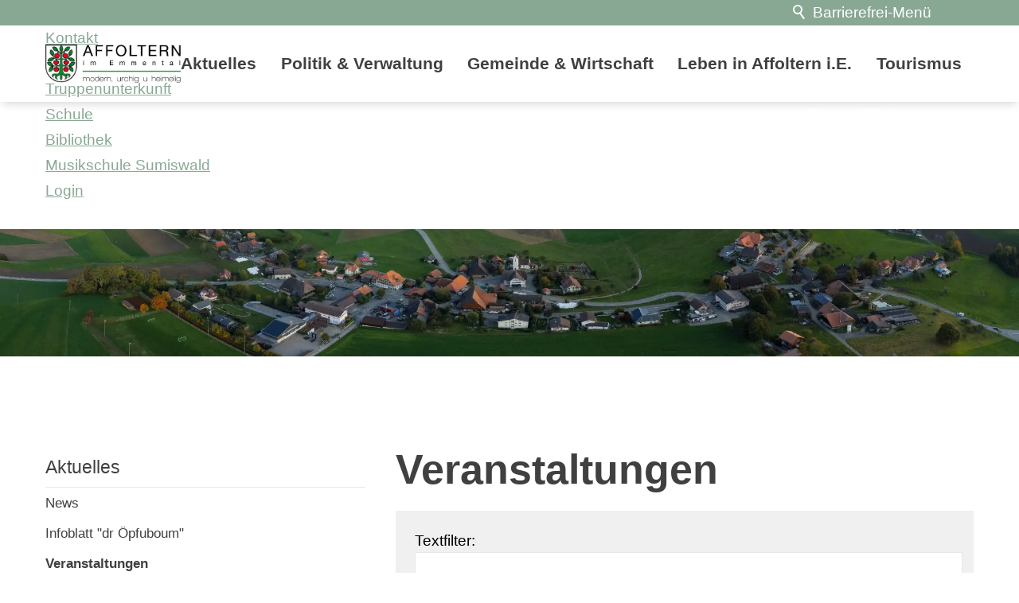

--- FILE ---
content_type: text/html; charset=utf-8
request_url: https://www.affolternimemmental.ch/de/veranstaltungen/?navid=659874659874
body_size: 33629
content:
<!DOCTYPE html>
<html lang="de" class="pagestatus-init no-js no-weditor scrolled-top page_var0 object-default hasBlockLeft project-de subdir-veranstaltungen navId-659874659874"><head><meta charset="UTF-8" /><title>Veranstaltungen</title>
<!--
      Diese Seite wurde mit Weblication® CMS erstellt.
      Weblication® ist ein Produkt der Scholl Communications AG in 77694 Kehl.
      Weitere Informationen finden Sie unter https://www.weblication.de bzw. https://scholl.de.
    --><meta name="Description" content="Veranstaltungen" />
<meta name="Keywords" content="Veranstaltungen" />
<meta name="Robots" content="index, noodp" />
<meta name="viewport" content="width=device-width, initial-scale=1"/><meta name="referrer" content="strict-origin-when-cross-origin"/><meta name="Generator" content="Weblication® CMS"/><!--[if IE]><meta http-equiv="x-ua-compatible" content="IE=edge" /><![endif]--><meta name="format-detection" content="telephone=no"/><meta name="google-site-verification" content="Tc-HP9xXQK_o8wa4aAlzFJeZ8fasZh2kklxWfQi6cWk"/><meta name="geo.region" content="ch-be"/><meta name="geo.placename" content="Affolternstrasse 45, 3416 Affoltern im Emmental, Schweiz"/><meta name="geo.position" content="47.0292;7.6333"/><meta property="twitter:card" content="summary_large_image" /><meta property="og:title" content="Veranstaltungen" /><meta property="og:description" content="Veranstaltungen" /><meta property="twitter:title" content="Veranstaltungen" /><meta property="twitter:description" content="Veranstaltungen" /><link rel="alternate" hreflang="de" href="http://www.affolternimemmental.ch/de/veranstaltungen/" />
<link rel="icon" href="/wGlobal/wGlobal/layout/images/site-icons/Affoltern-logo-fav.png"/><script>document.documentElement.className = document.documentElement.className.replace('no-js', 'js');wNavidStandard='659874659874';wProjectPath='/de'; </script><!--WNEOUC:<link rel="stylesheet" href="/wGlobal/wGlobal/layout/styles/optimized/design_09b9a5df590c809668da88059ad01f2f.css?1726666030"/>:WNEOUC--><!--WEOUCO--><style>input[type="file"]{box-sizing: unset !important}input[type="checkbox"]{vertical-align: middle !important}input[readonly]{background-color: rgb(240, 255, 208);color: rgb(134, 134, 134)}.indexFiltersEntrys{float: left;margin: 5px}.indexFiltersEntrys select{height: 35px;max-width: 100%}.indexFiltersEntrys.divQuickSearch{width: 100%}.formwork_Textfilter{min-width: 60%;max-width: 100%;height: 30px}label.error{margin: 2px 0.8% 2px 0 !important;padding: 0 6px;position: relative;display: block;background-color: rgb(242, 195, 147) !important}.form label.error{margin: 2px 1% 2px 0 !important}* + html body .fns_elementForm fieldset{padding-bottom: 1em}* html body .fns_elementForm fieldset{padding-bottom: 1em}* + html body .fns_elementForm ul .group{margin-top: -1.4em}* html body .fns_elementForm ul .group{margin-top: -1.4em}table.fns_elementTable caption{text-align: left;font-weight: bold}* + html body table.fns_elementTable caption{padding-bottom: 1em}table.fns_elementTable th{vertical-align: top;text-align: left;font-weight: bold}table.fns_elementTable td{vertical-align: top;text-align: left;font-weight: normal}table.fns_elementTable{border-spacing: 0;border-collapse: collapse;table-layout: auto;empty-cells: show}table.fns_elementTable{width: 99%;table-layout: fixed}table.fns_elementTable th{}table.fns_elementTable tr:hover{}table.fns_elementTable th{padding: 0.25em}table.fns_elementTable td.head{background-color: #e8e8e8 !important;font-weight: bold}table.fns_elementTable td{padding: 0.25em}table.fns_elementTable td:hover{background-color: #f2f1f0}table.fns_elementTable .hide{width: 5%;text-align: center}table.fns_elementTable .left{text-align: left}table.fns_elementTable .right{text-align: right}table.fns_elementTable .center{text-align: center}table.fns_elementTable .middle{vertical-align: middle}table.fns_elementTable .space{padding-bottom: 1em}table.fns_elementTable .cell5p{width: 5%}table.fns_elementTable .cell10p{width: 12%}table.fns_elementTable .cell15p{width: 15%}table.fns_elementTable .cell20p{width: 20%}table.fns_elementTable .cell22p{width: 22%}table.fns_elementTable .cell23p{width: 23%}table.fns_elementTable .cell25p{width: 25%}table.fns_elementTable .cell28p{width: 28%}table.fns_elementTable .cell30p{width: 30%}table.fns_elementTable .cell32p{width: 32%}table.fns_elementTable .cell33p{width: 33.3%}table.fns_elementTable .cell40p{width: 40%}table.fns_elementTable .cell50p{width: 50%}table.fns_elementTable .cell66p{width: 66.6%}table.fns_elementTable .cell75p{width: 75%}dl.formTable dd div.cartTooltip{position: relative;float: right}dt{width:100%;font-weight:bold}dd{margin: 0 0 30px 0 !important;width: 100%;float: left}fieldset{border: none;padding: 0}table{border-collapse: collapse;width:100%
}td, th{padding: 10px;text-align: left;margin: 0}tbody tr:nth-child(2n){background-color: #eee}th{position: sticky;top: 0;background-color: #444;color: white}td:hover{background-color:transparent}label.XXL, input.XXL, textarea.XXL, select.XXL{width: 100% !important;margin: 0 0 0 0 !important}label.XXL:first-child, input.XXL:first-child, textarea.XXL:first-child, select.XXL:first-child{padding:8px 10px;margin-bottom:8px}h2{background:transparent !important}@media only screen and (max-width: 800px){}
@charset "UTF-8";table.dataTable thead .sorting, table.dataTable thead .sorting_asc, table.dataTable thead .sorting_desc{cursor: pointer}table.dataTable thead .sorting:before, table.dataTable thead .sorting:after, table.dataTable thead .sorting_asc:before, table.dataTable thead .sorting_asc:after, table.dataTable thead .sorting_desc:before, table.dataTable thead .sorting_desc:after, table.dataTable thead .sorting_asc_disabled:before, table.dataTable thead .sorting_asc_disabled:after, table.dataTable thead .sorting_desc_disabled:before, table.dataTable thead .sorting_desc_disabled:after{position: absolute;bottom: 6px;display: block;opacity: 0.3;font-size: 0.9em}table.dataTable thead .sorting:before, table.dataTable thead .sorting_asc:before, table.dataTable thead .sorting_desc:before, table.dataTable thead .sorting_asc_disabled:before, table.dataTable thead .sorting_desc_disabled:before{right: 1em;content: "\2191"}table.dataTable thead .sorting:after, table.dataTable thead .sorting_asc:after, table.dataTable thead .sorting_desc:after, table.dataTable thead .sorting_asc_disabled:after, table.dataTable thead .sorting_desc_disabled:after{right: 0.5em;content: "\2193"}table.dataTable thead .sorting:before, table.dataTable thead .sorting_asc:before, table.dataTable thead .sorting_desc:before, table.dataTable thead .sorting_asc_disabled:before, table.dataTable thead .sorting_desc_disabled:before{right: 1em;content: "\2191"}table.dataTable thead .sorting_asc:before, table.dataTable thead .sorting_desc:after{opacity: 1}table.dataTable tbody tr{transition-duration: .28s;transition-timing-function: cubic-bezier(.4,0,.2,1);transition-property: background-color}table.dataTable tbody tr:hover{background-color: #f6f6f6}td:hover{background-color:}
@media (min-width: 1200px){}@media (max-width: 1199px){}@media (min-width: 992px){}@media (max-width: 991px){}@media (min-width: 768px){}@media (max-width: 767px){}@media (min-width: 576px){}@media (max-width: 575px){}@media (min-width: 415px){}@media (max-width: 414px){}:root{--baseColorPrimary1:#89a894;--baseColorPrimary2:#8F0205;--baseColorWhite:#FFFFFF;--baseColorLighter:#F0F0F0;--baseColorLight:#e8e8e8;--baseColorSemi:#bcbebe;--baseColorDark:#888888;--baseColorDarker:#404040;--baseColorBlack:#000000;--backgroundColorBody:#FFFFFF;--backgroundColorHeader:#FFFFFF;--backgroundColorHeaderBefore:#89A894;--fontColorHeaderBefore:#FFFFFF;--fontColorSearchSymbolHeaderBefore:#FFFFFF;--fontColorHeaderAfter:#888888;--backgroundColorHeaderAfter:#e8e8e8;--fontColorSearchSymbolHeader:#000000;--fontColorSearchSymbolHeaderAfter:#000000;--backgroundColorSearchLayer:#e8e8e8;--fontColorNavigationMetaHeaderMainLevel1:rgba(0,0,0,0.4);--fontColorNavigationMetaHeaderMainLevel1Selected:rgba(0,0,0,0.6);--fontColorNavigationMetaHeaderMainLevel1Hover:rgba(0,0,0,0.6);--fontColorNavigationMetaHeaderMainLevel1Active:rgba(0,0,0,0.6);--fontColorNavigationMetaHeaderBeforeLevel1:#FFFFFF;--fontColorNavigationMetaHeaderBeforeLevel1Selected:#F0F0F0;--fontColorNavigationMetaHeaderBeforeLevel1Hover:#F0F0F0;--fontColorNavigationMetaHeaderBeforeLevel1Active:#F0F0F0;--backgroundColorNavigationMeta:transparent;--backgroundColorNavigationMain:transparent;--backgroundColorNavigationMainLayer:#FFFFFF;--backgroundColorMegaDropdown:#FFFFFF;--backgroundColorNavigationMainBlockBefore:transparent;--fontColorNavigationMainLevel1:#404040;--fontColorNavigationMainLevel1Selected:#404040;--fontColorNavigationMainLevel1Hover:#8F0205;--fontColorNavigationMainLevel1Active:rgba(143,2,5,0.8);--fontColorNavigationMainLevel2:#404040;--fontColorNavigationMainLevel2Selected:#404040;--fontColorNavigationMainLevel2Hover:#8F0205;--fontColorNavigationMainLevel2Active:#404040;--backgroundColorNavigationMainLevel1:transparent;--backgroundColorNavigationMainLevel1Selected:transparent;--backgroundColorNavigationMainLevel1Hover:transparent;--backgroundColorNavigationMainLevel1Active:transparent;--backgroundColorNavigationMainLevel2:transparent;--backgroundColorNavigationMainLevel2Selected:transparent;--backgroundColorNavigationMainLevel2Hover:rgba(0,0,0,0.02);--backgroundColorNavigationMainLevel2Active:rgba(0,0,0,0.05);--symbolColorNavigationMenu:#89a894;--backgroundColorNavigationMenu:#FFFFFF;--fontColorNavigationMenuLevel1:#404040;--fontColorNavigationMenuLevel1Selected:#404040;--fontColorNavigationMenuLevel1Hover:#8F0205;--fontColorNavigationMenuLevel1Active:#404040;--fontColorNavigationMenuLevel2:#404040;--fontColorNavigationMenuLevel2Selected:#404040;--fontColorNavigationMenuLevel2Hover:#8F0205;--fontColorNavigationMenuLevel2Active:#404040;--backgroundColorNavigationMenuLevel1:transparent;--backgroundColorNavigationMenuLevel1Selected:transparent;--backgroundColorNavigationMenuLevel1Hover:transparent;--backgroundColorNavigationMenuLevel1Active:rgba(0,0,0,0.05);--backgroundColorNavigationMenuLevel2:transparent;--backgroundColorNavigationMenuLevel2Selected:transparent;--backgroundColorNavigationMenuLevel2Hover:transparent;--backgroundColorNavigationMenuLevel2Active:rgba(0,0,0,0.05);--backgroundColorNavigationSub:transparent;--fontColorNavigationSubLevel1:#404040;--fontColorNavigationSubLevel1Selected:#404040;--fontColorNavigationSubLevel1Hover:#8F0205;--fontColorNavigationSubLevel1Active:#404040;--fontColorNavigationSubLevel2:#404040;--fontColorNavigationSubLevel2Selected:#404040;--fontColorNavigationSubLevel2Hover:#8F0205;--fontColorNavigationSubLevel2Active:#404040;--backgroundColorNavigationSubLevel1:transparent;--backgroundColorNavigationSubLevel1Selected:transparent;--backgroundColorNavigationSubLevel1Hover:transparent;--backgroundColorNavigationSubLevel1Active:transparent;--backgroundColorNavigationSubLevel2:transparent;--backgroundColorNavigationSubLevel2Selected:transparent;--backgroundColorNavigationSubLevel2Hover:transparent;--backgroundColorNavigationSubLevel2Active:transparent;--fontColorNavigationBreadcrumb:rgba(0,0,0,0.5);--fontColorNavigationBreadcrumbHover:#000000;--fontColorNavigationBreadcrumbActive:#000000;--backgroundColorNavigationBreadcrumb:transparent;--backgroundColorContent:#FFFFFF;--fontColorDefault:#000000;--fontColorSub:rgba(0,0,0,0.5);--fontColorWeak:rgba(0,0,0,0.4);--fontColorInverseDefault:#FFFFFF;--fontColorInverseSub:rgba(255,255,255,0.5);--fontColorInverseWeak:rgba(255,255,255,0.5);--fontColorError:#FB0008;--fontColorHeadline1:#404040;--fontColorHeadline2:#404040;--fontColorHeadline3:#404040;--fontColorHeadline4:#404040;--fontColorHeadline5:#404040;--fontColorHeadline6:#404040;--fontColorInverseHeadline1:#FFFFFF;--fontColorInverseHeadline2:#FFFFFF;--fontColorInverseHeadline3:#FFFFFF;--fontColorInverseHeadline4:#FFFFFF;--fontColorInverseHeadline5:#FFFFFF;--fontColorInverseHeadline6:#FFFFFF;--fontColorLink:#89a894;--fontColorLinkHover:rgba(0,0,0,0.8);--fontColorLinkActive:rgba(0,0,0,0.8);--fontColorInverseLink:rgba(255,255,255,0.7);--fontColorInverseLinkHover:#FFFFFF;--fontColorInverseLinkActive:#FFFFFF;--fontColorEntryTitle:#000000;--fontColorEntryDate:rgba(0,0,0,0.4);--fontColorEntryDescription:rgba(0,0,0,0.6);--fontColorInverseEntryTitle:#FFFFFF;--fontColorInverseEntryDate:rgba(255,255,255,0.4);--fontColorInverseEntryDescription:rgba(255,255,255,0.6);--backgroundColorWhite:#FFFFFF;--backgroundColorBlack:#000000;--backgroundColorLight1:#F0F0F0;--backgroundColorLight2:#e8e8e8;--backgroundColorDark1:#404040;--backgroundColorDark2:#89a894;--backgroundColorError:rgba(251,0,8,0.3);--borderColorDefault:#e8e8e8;--borderColorLight:#F0F0F0;--borderColorDark:rgba(64,64,64,0.5);--borderColorLines:#e8e8e8;--backgroundColorButton:#89a894;--backgroundColorButtonHover:rgba(137,168,148,0.8);--backgroundColorButtonActive:rgba(137,168,148,0.6);--borderColorButton:#89a894;--borderColorButtonHover:rgba(137,168,148,0.8);--borderColorButtonActive:rgba(137,168,148,0.6);--fontColorButton:#FFFFFF;--fontColorButtonHover:#FFFFFF;--fontColorButtonActive:#FFFFFF;--backgroundColorInverseButton:#FFFFFF;--backgroundColorInverseButtonHover:rgba(255,255,255,0.8);--backgroundColorInverseButtonActive:rgba(255,255,255,0.6);--borderColorInverseButton:#e8e8e8;--borderColorInverseButtonHover:rgba(255,255,255,0.8);--borderColorInverseButtonActive:rgba(255,255,255,0.6);--fontColorInverseButton:#000000;--fontColorInverseButtonHover:#000000;--fontColorInverseButtonActive:#000000;--backgroundColorInputs:#FFFFFF;--borderColorInput:#e8e8e8;--borderColorInputFocus:#bcbebe;--backgroundColorTable:transparent;--backgroundColorTableHeader:#888888;--backgroundColorTableCellHightlighted:#F0F0F0;--borderColorTable:#888888;--colorLinkIcon:#000000;--colorLinkIconInverse:#FFFFFF;--fontColorFunctions:#bcbebe;--fontColorFunctionsActive:#888888;--backgroundColorFunctions:transparent;--backgroundColorFunctionsActive:transparent;--backgroundColorFooter:#404040;--isDarkBackgroundFooter:yes}.isDarkBackground{}.isDarkBackground div:not(.keepColor), .isDarkBackground table:not(.keepColor), .isDarkBackground span:not(.keepColor), .isDarkBackground p:not(.keepColor), .isDarkBackground strong:not(.keepColor), .isDarkBackground em:not(.keepColor), .isDarkBackground ul:not(.keepColor), .isDarkBackground li:not(.keepColor){color:#FFFFFF}.isDarkBackground a:not(.keepColor), .isDarkBackground a *:not(.keepColor){color:rgba(255,255,255,0.7)}.isDarkBackground a:not(.keepColor):hover, .isDarkBackground a *:not(.keepColor):hover{color:#FFFFFF}.isDarkBackground .accordionHeaderOpener:not(.keepColor){}.isDarkBackground .accordionHeaderOpener:not(.keepColor):before, .isDarkBackground .accordionHeaderOpener:not(.keepColor):after{background-color:#FFFFFF !important}.isDarkBackground .text-sub:not(.keepColor){color:rgba(255,255,255,0.5)}.isDarkBackground .text-weak:not(.keepColor){color:rgba(255,255,255,0.5)}.isDarkBackground h1:not(.keepColor), .isDarkBackground h1 *:not(.keepColor){color:#FFFFFF}.isDarkBackground h2:not(.keepColor), .isDarkBackground h2 *:not(.keepColor){color:#FFFFFF}.isDarkBackground h3:not(.keepColor), .isDarkBackground h3 *:not(.keepColor){color:#FFFFFF}.isDarkBackground h4:not(.keepColor), .isDarkBackground h4 *:not(.keepColor), .isDarkBackground h5:not(.keepColor), .isDarkBackground h5 *:not(.keepColor), .isDarkBackground h6:not(.keepColor), .isDarkBackground h6 *:not(.keepColor){color:#FFFFFF}.isDarkBackground .listEntryTitle:not(.keepColor){color:#FFFFFF}.isDarkBackground .listEntryDate:not(.keepColor){color:rgba(255,255,255,0.4)}.isDarkBackground .listEntryDescription:not(.keepColor), .isDarkBackground .listEntryDescription *:not(.keepColor){color:rgba(255,255,255,0.6)}.isDarkBackground .listEntryUrl > a:not(.keepColor){color:rgba(255,255,255,0.7)}.isDarkBackground .listEntryUrl > a:not(.keepColor):hover{color:#FFFFFF}.isDarkBackground .isLightBackground{}.isDarkBackground .isLightBackground div:not(.keepColor), .isDarkBackground .isLightBackground span:not(.keepColor), .isDarkBackground .isLightBackground p:not(.keepColor), .isDarkBackground .isLightBackground strong:not(.keepColor), .isDarkBackground .isLightBackground em:not(.keepColor), .isDarkBackground .isLightBackground ul:not(.keepColor), .isDarkBackground .isLightBackground li:not(.keepColor){color:#000000}.isDarkBackground .isLightBackground a:not(.keepColor), .isDarkBackground .isLightBackground a *:not(.keepColor){color:#89a894}.isDarkBackground .isLightBackground a:not(.keepColor):hover, .isDarkBackground .isLightBackground a *:not(.keepColor):hover{color:rgba(0,0,0,0.8)}.isDarkBackground .isLightBackground .accordionHeaderOpener:not(.keepColor){}.isDarkBackground .isLightBackground .accordionHeaderOpener:not(.keepColor):before, .isDarkBackground .isLightBackground .accordionHeaderOpener:not(.keepColor):after{background-color:#000000 !important}.isDarkBackground .isLightBackground .text-sub:not(.keepColor){color:rgba(0,0,0,0.5)}.isDarkBackground .isLightBackground .text-weak:not(.keepColor){color:rgba(0,0,0,0.4)}.isDarkBackground .isLightBackground h1:not(.keepColor), .isDarkBackground .isLightBackground h1 *:not(.keepColor){color:#404040}.isDarkBackground .isLightBackground h2:not(.keepColor), .isDarkBackground .isLightBackground h2 *:not(.keepColor){color:#404040}.isDarkBackground .isLightBackground h3:not(.keepColor), .isDarkBackground .isLightBackground h3 *:not(.keepColor){color:#404040}.isDarkBackground .isLightBackground h4:not(.keepColor), .isDarkBackground .isLightBackground h4 *:not(.keepColor), .isDarkBackground .isLightBackground h5:not(.keepColor), .isDarkBackground .isLightBackground h5 *:not(.keepColor), .isDarkBackground .isLightBackground h6:not(.keepColor), .isDarkBackground .isLightBackground h6 *:not(.keepColor){color:#404040}.isDarkBackground .isLightBackground .listEntryTitle:not(.keepColor){color:#000000}.isDarkBackground .isLightBackground .listEntryDate:not(.keepColor){color:rgba(0,0,0,0.4)}.isDarkBackground .isLightBackground .listEntryDescription:not(.keepColor), .isDarkBackground .isLightBackground .listEntryDescription *:not(.keepColor){color:rgba(0,0,0,0.6)}.isDarkBackground .isLightBackground .listEntryUrl > a:not(.keepColor){color:#89a894}.isDarkBackground .isLightBackground .listEntryUrl > a:not(.keepColor):hover{color:rgba(0,0,0,0.8)}@media (min-width: 768px){}@media(prefers-contrast:more){}html.embedpage-body-open{overflow:hidden}@media (min-width:360px){}html.wglBox{}.wglLightbox{cursor:pointer}.wglLightbox[data-isinactivelightbox='1']{cursor:inherit}html.ios .wLightbox .wLightboxOuter .wLightboxInner{-webkit-overflow-scrolling:touch}@media (min-width: 768px){}@media (min-width: 768px){}@media (min-width: 768px){}@media (min-width: 768px){}@media (min-width: 768px){}@media (min-width: 768px){}@media (min-width: 1200px){}@media (min-width: 768px){}@media (max-width: 575px){}@media print{}#blockContentInner{}#blockContentInner .elementSection > div, #blockContentInner .elementSectionObjectContactPerson > div{}html:lang(en) .wReaderPanelEmbed .wButtonStartReading:before{content:'Read aloud'}html:lang(en) .wReaderPanelEmbed.pauseReading .wButtonStartReading:before{content:'Continue read aloud'}html:lang(en) .wReaderPanelEmbed .wButtonStopReading:before{content:'Stop'}.wglElementCanBeRead:hover{outline:dotted 4px #a0a0a0}.wglElementIsBeingRead{outline:dotted 4px #000000}.wglElementIsBeingRead:hover{outline:dotted 4px #000000}#blockHeader #scrollProgress{position:absolute}:root{--heightBlockHeader:80px}@media only screen and (min-width: 992px){:root{--heightBlockHeader:128px}}#blockHeader{width:100%;padding:0;background:var(--backgroundColorHeader);position:relative;z-index:1;position:fixed;z-index:100;top:0;transition:transform 0.3s ease-in-out, background 0.3s linear}#blockHeader #blockHeaderBefore{height:32px;width:100%;line-height:32px;color:var(--fontColorHeaderBefore);background:var(--backgroundColorHeaderBefore);padding:0}#blockHeader #blockHeaderBefore #blockHeaderBeforeInner{position:relative}#blockHeader #blockHeaderBefore #blockHeaderBeforeInner .wConfigMaskOpener{opacity:0.2;transition:opacity 0.2s linear}#blockHeader #blockHeaderBefore #blockHeaderBeforeInner .wConfigMaskOpener:hover{opacity:1}#blockHeader #blockHeaderBefore #searchBox{position:absolute}#blockHeader #blockHeaderBefore #searchBox .searchBoxContainer{display:block;position:relative;height:32px;width:32px}#blockHeader #blockHeaderBefore #searchBox .searchBoxContainer .searchBoxLabel{display:block}#blockHeader #blockHeaderBefore #searchBox .searchBoxContainer .searchBoxLabel > label{font-size:0;display:block}#blockHeader #blockHeaderBefore #searchBox .searchBoxContainer .searchBoxLabel > label:before{content:'';pointer-events:none;position:absolute;top:6px;left:7px;width:12px;height:12px;border:solid 2px var(--fontColorSearchSymbolHeaderBefore);border-radius:50%;z-index:11}#blockHeader #blockHeaderBefore #searchBox .searchBoxContainer .searchBoxLabel > label:after{content:'';pointer-events:none;position:absolute;top:5px;left:5px;width:9px;height:2px;background-color:#FFFFFF;transform:rotate(54deg);margin-top:14px;margin-left:9px;z-index:11}#blockHeader #blockHeaderBefore #searchBox .searchBoxContainer .searchBoxElement{}#blockHeader #blockHeaderBefore #searchBox .searchBoxContainer .searchBoxElement .searchTerm{position:absolute;cursor:pointer;z-index:10;top:2px;right:0;width:32px;height:28px;line-height:26px;margin:0;padding:0 4px;opacity:0;border:solid 1px #e8e8e8;transition:all 0.3s linear}#blockHeader #blockHeaderBefore #searchBox .searchBoxContainer .searchBoxElement .searchTerm:focus{width:120px;right:32px;opacity:1}#blockHeader #blockHeaderBefore #searchBox .searchBoxContainer .searchBoxElement #searchSuggestOuter{display:none}#blockHeader #blockHeaderBefore #searchBox .searchBoxContainer .searchBoxElement.hasFocus #searchSuggestOuter{display:block;position:absolute;top:29px;right:32px;z-index:20;background-color:var(--backgroundColorWhite);color:var(--fontColorDefault);border:solid 1px #e8e8e8}#blockHeader #blockHeaderBefore #searchBox .searchBoxContainer .searchBoxElement.hasFocus #searchSuggestOuter .searchSuggestEntry{padding:2px 6px;cursor:pointer}#blockHeader #blockHeaderBefore #searchBox .searchBoxContainer .searchBoxElement.hasFocus #searchSuggestOuter .searchSuggestEntry:first-child{padding:4px 6px 2px 6px}#blockHeader #blockHeaderBefore #searchBox .searchBoxContainer .searchBoxElement.hasFocus #searchSuggestOuter .searchSuggestEntry:last-child{padding:2px 6px 4px 6px}#blockHeader #blockHeaderBefore #searchBox .searchBoxContainer .searchBoxElement.hasFocus #searchSuggestOuter .searchSuggestEntry:hover{background-color:var(--backgroundColorLight1)}#blockHeader #blockHeaderBefore #searchBox .searchBoxContainer #searchSubmit{display:none}#blockHeader #blockHeaderBefore #searchBox{position:relative;float:right}#blockHeader #blockHeaderMain{height:48px}#blockHeader #blockHeaderMain #blockHeaderMainInner{max-width:1400px;position:relative;margin:0 auto}#blockHeader #blockHeaderMain #logo{position:absolute;z-index:2;margin:8px 0 0 16px}#blockHeader #blockHeaderMain #logo > img, #blockHeader #blockHeaderMain #logo > svg{height:32px;width:auto;display:block}#blockHeader #blockHeaderMain #logo .logoImgFull{display:none}#blockHeader #blockHeaderMain #logo .logoImgOnScroll{display:none}#blockHeader #blockHeaderMain #blockHeaderMainContent{display:none}.scrolldirection-up #blockHeader{transform:translateY(0);transition:transform 0.2s ease-in-out}.scrolldirection-down:not(.navmenu-open) #blockHeader{transform:translateY(-72px) !important;transition:transform 1.2s ease-in-out}#blockHeader .headerElementWaiMenu{float:right}@media only screen and (max-width: 991.9px){#blockHeader #blockHeaderMain{}#blockHeader #blockHeaderMain #navigationMainToggler{display:block;margin:8px;cursor:pointer;width:32px;height:32px}#blockHeader #blockHeaderMain #navigationMainToggler > div:first-child{display:none;padding:12px 38px 12px 16px;color:var(--fontColorNavigationMenuLevel1);text-decoration:none;font-size:;text-transform:uppercase}#blockHeader #blockHeaderMain #navigationMainToggler > div:last-child{position:relative;width:32px;height:32px}#blockHeader #blockHeaderMain #navigationMainToggler > div:last-child:before{content:'';position:absolute;width:26px;height:11px;margin:6px 0 0 3px;border-top:solid 2px #89a894;border-bottom:solid 2px #89a894;transition:all 0.3s linear, border-color 0.3s 0.3s linear}#blockHeader #blockHeaderMain #navigationMainToggler > div:last-child:after{content:'';position:absolute;width:26px;height:20px;margin:6px 0 0 3px;border-bottom:solid 2px #89a894;transition:all 0.3s linear}#blockHeader #blockHeaderMain #navigationMainToggler.open > div:last-child:before{transform:rotate(45deg);transform-origin:top left;margin-left:7.5px;border-bottom-color:transparent;transition:all 0.3s linear, border-color 0.1s linear}#blockHeader #blockHeaderMain #navigationMainToggler.open > div:last-child:after{transform:rotate(-45deg);transform-origin:bottom left;margin-left:7.5px}#blockHeader #blockHeaderMain html.navmenu-open{overflow:hidden}#blockHeader #blockHeaderMain #navigationMain{width:100%;position:relative}#blockHeader #blockHeaderMain #navigationMain > nav > div{display:block;position:fixed;top:var(--heightBlockHeader);width:100vw;height:calc(100vh - var(--heightBlockHeader));padding:1rem;left:-120%;max-width:535px;overflow:auto;background-color:var(--backgroundColorNavigationMenu);z-index:100000;transition:all 0.3s ease-in-out}.navmenu-open #blockHeader #blockHeaderMain #navigationMain > nav > div{left:0}#blockHeader #blockHeaderMain #navigationMain ul{list-style-type:none;margin:0;padding:0}#blockHeader #blockHeaderMain #navigationMain li{position:relative;display:grid;align-items:center;margin:0;padding:0;grid-template-columns:1fr 32px}#blockHeader #blockHeaderMain #navigationMain li > a{display:block;text-decoration:none;text-align:left}#blockHeader #blockHeaderMain #navigationMain li > ul{display:none}#blockHeader #blockHeaderMain #navigationMain li.selected, #blockHeader #blockHeaderMain #navigationMain li.descendantSelected{}#blockHeader #blockHeaderMain #navigationMain li.selected > ul, #blockHeader #blockHeaderMain #navigationMain li.descendantSelected > ul{display:block}#blockHeader #blockHeaderMain #navigationMain > nav > div{}#blockHeader #blockHeaderMain #navigationMain > nav > div > ul{max-width:1200px;margin:0 auto}#blockHeader #blockHeaderMain #navigationMain > nav > div > ul > li{border-bottom:none 1px;font-size:1.7rem;font-weight:normal;line-height:2.6rem;background-color:var(--backgroundColorNavigationMenuLevel1)}#blockHeader #blockHeaderMain #navigationMain > nav > div > ul > li > a{padding:0.7rem 0.5rem 0.7rem 1rem;color:var(--fontColorNavigationMenuLevel1)}#blockHeader #blockHeaderMain #navigationMain > nav > div > ul > li > a[data-hasiconimg]{display:flex}#blockHeader #blockHeaderMain #navigationMain > nav > div > ul > li > a[data-hasiconimg] .iconImg{padding-right:0.3rem}#blockHeader #blockHeaderMain #navigationMain > nav > div > ul > li.selected, #blockHeader #blockHeaderMain #navigationMain > nav > div > ul > li.descendantSelected{background-color:var(--backgroundColorNavigationMenuLevel1Selected)}#blockHeader #blockHeaderMain #navigationMain > nav > div > ul > li.selected > a, #blockHeader #blockHeaderMain #navigationMain > nav > div > ul > li.descendantSelected > a{color:var(--fontColorNavigationMenuLevel1Selected)}#blockHeader #blockHeaderMain #navigationMain > nav > div > ul > li:hover{background-color:var(--backgroundColorNavigationMenuLevel1Hover)}#blockHeader #blockHeaderMain #navigationMain > nav > div > ul > li:hover > a{color:var(--fontColorNavigationMenuLevel1Hover)}#blockHeader #blockHeaderMain #navigationMain > nav > div > ul > li:active{background-color:var(--backgroundColorNavigationMenuLevel1Active)}#blockHeader #blockHeaderMain #navigationMain > nav > div > ul > li:active > a{color:var(--fontColorNavigationMenuLevel1Active)}#blockHeader #blockHeaderMain #navigationMain > nav > div > ul > li > ul{margin-bottom:1rem;grid-column:1 / span 2}#blockHeader #blockHeaderMain #navigationMain > nav > div > ul > li > ul > li{font-size:1.0rem;font-weight:normal;line-height:1.6rem;background-color:var(--backgroundColorNavigationMenuLevel2)}#blockHeader #blockHeaderMain #navigationMain > nav > div > ul > li > ul > li > a{padding:0.3rem 0.5rem 0.3rem 2rem;color:var(--fontColorNavigationMenuLevel2)}#blockHeader #blockHeaderMain #navigationMain > nav > div > ul > li > ul > li.selected, #blockHeader #blockHeaderMain #navigationMain > nav > div > ul > li > ul > li.descendantSelected{background-color:var(--backgroundColorNavigationMenuLevel2Selected)}#blockHeader #blockHeaderMain #navigationMain > nav > div > ul > li > ul > li.selected > a, #blockHeader #blockHeaderMain #navigationMain > nav > div > ul > li > ul > li.descendantSelected > a{color:var(--fontColorNavigationMenuLevel2Selected)}#blockHeader #blockHeaderMain #navigationMain > nav > div > ul > li > ul > li:hover{background-color:var(--backgroundColorNavigationMenuLevel2Hover)}#blockHeader #blockHeaderMain #navigationMain > nav > div > ul > li > ul > li:hover > a{color:var(--fontColorNavigationMenuLevel2Hover)}#blockHeader #blockHeaderMain #navigationMain > nav > div > ul > li > ul > li:active{background-color:var(--backgroundColorNavigationMenuLevel2Active)}#blockHeader #blockHeaderMain #navigationMain > nav > div > ul > li > ul > li:active > a{color:var(--fontColorNavigationMenuLevel2Active)}#blockHeader #blockHeaderMain #navigationMain > nav > div > ul > li > ul > li > ul{margin-bottom:0.6rem;grid-column:1 / span 2}#blockHeader #blockHeaderMain #navigationMain > nav > div > ul > li > ul > li > ul > li{font-size:0.8rem;font-weight:normal;line-height:1.2rem;background-color:var(--backgroundColorNavigationMenuLevel3)}#blockHeader #blockHeaderMain #navigationMain > nav > div > ul > li > ul > li > ul > li > a{padding:0.2rem 0.5rem 0.2rem 3rem;color:var(--fontColorNavigationMenuLevel3)}#blockHeader #blockHeaderMain #navigationMain > nav > div > ul > li > ul > li > ul > li.selected, #blockHeader #blockHeaderMain #navigationMain > nav > div > ul > li > ul > li > ul > li.descendantSelected{background-color:var(--backgroundColorNavigationMenuLevel3Selected)}#blockHeader #blockHeaderMain #navigationMain > nav > div > ul > li > ul > li > ul > li.selected > a, #blockHeader #blockHeaderMain #navigationMain > nav > div > ul > li > ul > li > ul > li.descendantSelected > a{color:var(--fontColorNavigationMenuLevel3Selected)}#blockHeader #blockHeaderMain #navigationMain > nav > div > ul > li > ul > li > ul > li:hover{background-color:var(--backgroundColorNavigationMenuLevel3Hover)}#blockHeader #blockHeaderMain #navigationMain > nav > div > ul > li > ul > li > ul > li:hover > a{color:var(--fontColorNavigationMenuLevel3Hover)}#blockHeader #blockHeaderMain #navigationMain > nav > div > ul > li > ul > li > ul > li:active{background-color:var(--backgroundColorNavigationMenuLevel3Active)}#blockHeader #blockHeaderMain #navigationMain > nav > div > ul > li > ul > li > ul > li:active > a{color:var(--fontColorNavigationMenuLevel3Active)}#blockHeader #blockHeaderMain #navigationMain > nav > div > ul > li > ul > li > ul > li span.navpointToggler{padding-right:0}#blockHeader #blockHeaderMain #navigationMain > nav > div > ul > li > ul > li > ul > li > ul{margin-bottom:0.6rem;grid-column:1 / span 2}#blockHeader #blockHeaderMain #navigationMain > nav > div > ul > li > ul > li > ul > li > ul > li{font-size:0.7rem;font-weight:normal;line-height:1.2rem;background-color:var(--backgroundColorNavigationMenuLevel4)}#blockHeader #blockHeaderMain #navigationMain > nav > div > ul > li > ul > li > ul > li > ul > li > a{padding:0.1rem 0.5rem 0.1rem 4rem;color:var(--fontColorNavigationMenuLevel4)}#blockHeader #blockHeaderMain #navigationMain > nav > div > ul > li > ul > li > ul > li > ul > li.selected, #blockHeader #blockHeaderMain #navigationMain > nav > div > ul > li > ul > li > ul > li > ul > li.descendantSelected{background-color:var(--backgroundColorNavigationMenuLevel4Selected)}#blockHeader #blockHeaderMain #navigationMain > nav > div > ul > li > ul > li > ul > li > ul > li.selected > a, #blockHeader #blockHeaderMain #navigationMain > nav > div > ul > li > ul > li > ul > li > ul > li.descendantSelected > a{color:var(--fontColorNavigationMenuLevel4Selected)}#blockHeader #blockHeaderMain #navigationMain > nav > div > ul > li > ul > li > ul > li > ul > li:hover{background-color:var(--backgroundColorNavigationMenuLevel4Hover)}#blockHeader #blockHeaderMain #navigationMain > nav > div > ul > li > ul > li > ul > li > ul > li:hover > a{color:var(--fontColorNavigationMenuLevel4Hover)}#blockHeader #blockHeaderMain #navigationMain > nav > div > ul > li > ul > li > ul > li > ul > li:active{background-color:var(--backgroundColorNavigationMenuLevel4Active)}#blockHeader #blockHeaderMain #navigationMain > nav > div > ul > li > ul > li > ul > li > ul > li:active > a{color:var(--fontColorNavigationMenuLevel4Active)}#blockHeader #blockHeaderMain #navigationMain > nav > div > ul > li > ul > li > ul > li > ul > li span.navpointToggler{padding-right:0}#blockHeader #blockHeaderMain #navigationMain > nav > div > ul[data-source='meta']{}#blockHeader #blockHeaderMain #navigationMain .navpointEmbedToggler{display:none}#blockHeader #blockHeaderMain #navigationMain span.navpointToggler{cursor:pointer;width:32px;height:32px;box-sizing:content-box}#blockHeader #blockHeaderMain #navigationMain span.navpointToggler:before, #blockHeader #blockHeaderMain #navigationMain span.navpointToggler:after{transition:all 0.3s ease-in-out;content:'';position:absolute;margin:16px 0 0 5px;display:block;width:14px;height:2px;background-color:var(--fontColorNavigationMenuLevel1);transform:rotate(40deg)}#blockHeader #blockHeaderMain #navigationMain span.navpointToggler:after{margin-left:15px;transform:rotate(-40deg)}#blockHeader #blockHeaderMain #navigationMain span.navpointToggler.open{}#blockHeader #blockHeaderMain #navigationMain span.navpointToggler.open:before{transform:rotate(-40deg)}#blockHeader #blockHeaderMain #navigationMain span.navpointToggler.open:after{transform:rotate(40deg)}#blockHeader #blockHeaderMain #navigationMain .hasMegaDropdown:not(.childs) > span.navpointToggler{display:none}#blockHeader #blockHeaderMain #navigationMain span.navpointToggler{cursor:pointer;width:32px;height:32px;box-sizing:content-box}#blockHeader #blockHeaderMain #navigationMain span.navpointToggler:before, #blockHeader #blockHeaderMain #navigationMain span.navpointToggler:after{transition:all 0.3s ease-in-out;content:'';position:absolute;margin:16px 0 0 5px;display:block;width:14px;height:2px;background-color:var(--fontColorNavigationMenuLevel1);transform:rotate(40deg)}#blockHeader #blockHeaderMain #navigationMain span.navpointToggler:after{margin-left:15px;transform:rotate(-40deg)}#blockHeader #blockHeaderMain #navigationMain span.navpointToggler.open{}#blockHeader #blockHeaderMain #navigationMain span.navpointToggler.open:before{transform:rotate(-40deg)}#blockHeader #blockHeaderMain #navigationMain span.navpointToggler.open:after{transform:rotate(40deg)}#blockHeader #blockHeaderMain #navigationMain .hasMegaDropdown:not(.childs) > span.navpointToggler{display:none}#blockHeader #blockHeaderMain #navigationMain .navLevelEmbed{display:none}#blockHeader #blockHeaderMain #navigationMain #navigationMainToggler{position:absolute;z-index:11;top:0;right:0;margin:0 0 0 0;cursor:pointer}#blockHeader #blockHeaderMain #navigationMain{}#blockHeader #blockHeaderMain #navigationMain #navigationMainToggler{top:8px;right:16px}}@media (min-width: 992px) and (max-width: 991.9px){#blockHeader #blockHeaderMain #navigationMain > nav > div{height:auto}}@media print and (max-width: 991.9px){#blockHeader #blockHeaderMain #navigationMain{display:none}}@media only screen and (min-width: 992px){#blockHeader{}#blockHeader #blockHeaderBefore{display:block;height:32px;line-height:32px;background:var(--backgroundColorHeaderBefore);padding:0 3rem;float:none}#blockHeader #blockHeaderBefore:after{display:table;overflow:hidden;visibility:hidden;clear:both;content:"";height:0;font-size:0;line-height:0}#blockHeader #blockHeaderBefore #blockHeaderBeforeInner{position:relative;margin:0 auto;max-width:1400px}#blockHeader #blockHeaderMain{height:96px;padding:0 3rem}#blockHeader #blockHeaderMain #logo{margin:24px 0 0 0;margin-top:24px}#blockHeader #blockHeaderMain #logo .logoImg{display:none}#blockHeader #blockHeaderMain #logo .logoImgFull{display:block}#blockHeader #blockHeaderMain #logo .logoImgOnScroll{display:none}#blockHeader #blockHeaderMain #logo > img, #blockHeader #blockHeaderMain #logo > svg{display:block;height:48px}#blockHeader #blockHeaderMain #blockHeaderMainContent{display:block;position:absolute;top:0;right:0}#blockHeader #blockHeaderMain #navigationMainToggler{display:none}#blockHeader #blockHeaderMain #navigationMain{background-color:var(--backgroundColorNavigationMain);user-select:none;-webkit-user-select:none;-moz-user-select:none;-ms-user-select:none;width:100%}#blockHeader #blockHeaderMain #navigationMain ul{list-style-type:none;margin:0;padding:0}#blockHeader #blockHeaderMain #navigationMain span.navpointToggler{pointer-events:none}#blockHeader #blockHeaderMain #navigationMain .navlayerBackParentTitle, #blockHeader #blockHeaderMain #navigationMain .navlayerBackTitle, #blockHeader #blockHeaderMain #navigationMain .navlayerTitle, #blockHeader #blockHeaderMain #navigationMain .navlayerCloser{display:none}#blockHeader #blockHeaderMain #navigationMain > nav > div{}#blockHeader #blockHeaderMain #navigationMain > nav > div li{display:flex;margin:0;padding:0}#blockHeader #blockHeaderMain #navigationMain > nav > div li > a{display:block;text-decoration:none}#blockHeader #blockHeaderMain #navigationMain > nav > div li > span.navpointToggler{display:none}#blockHeader #blockHeaderMain #navigationMain > nav > div li > ul{display:none;position:absolute;z-index:80}#blockHeader #blockHeaderMain #navigationMain > nav > div > ul{display:flex}#blockHeader #blockHeaderMain #navigationMain > nav > div > ul[data-source='meta']{display:none}#blockHeader #blockHeaderMain #navigationMain > nav > div > ul > li{display:block}#blockHeader #blockHeaderMain #navigationMain > nav > div > ul > li[data-source='meta']{display:none}#blockHeader #blockHeaderMain #navigationMain > nav > div > ul > li > a{font-family:century-gothic, sans-serif;font-size:1.1rem;font-weight:normal;color:var(--fontColorNavigationMainLevel1);background-color:var(--backgroundColorNavigationMainLevel1);padding:0rem 0.8rem;line-height:48px;white-space:nowrap}#blockHeader #blockHeaderMain #navigationMain > nav > div > ul > li > a[data-hasiconimg]{display:flex}#blockHeader #blockHeaderMain #navigationMain > nav > div > ul > li > a[data-hasiconimg] .iconImg{padding-right:0.3rem}#blockHeader #blockHeaderMain #navigationMain > nav > div > ul > li.selected, #blockHeader #blockHeaderMain #navigationMain > nav > div > ul > li.descendantSelected{}#blockHeader #blockHeaderMain #navigationMain > nav > div > ul > li.selected > a, #blockHeader #blockHeaderMain #navigationMain > nav > div > ul > li.descendantSelected > a{color:var(--fontColorNavigationMainLevel1Selected);background-color:var(--backgroundColorNavigationMainLevel1Selected)}#blockHeader #blockHeaderMain #navigationMain > nav > div > ul > li:hover{}#blockHeader #blockHeaderMain #navigationMain > nav > div > ul > li:hover > a{color:var(--fontColorNavigationMainLevel1Hover);background-color:var(--backgroundColorNavigationMainLevel1Hover)}#blockHeader #blockHeaderMain #navigationMain > nav > div > ul > li > a:active{color:var(--fontColorNavigationMainLevel1Active);background-color:var(--backgroundColorNavigationMainLevel1Active)}#blockHeader #blockHeaderMain #navigationMain > nav > div > ul > li.childs.open > .navpointToggler, #blockHeader #blockHeaderMain #navigationMain > nav > div > ul > li.hasMegaDropdown > .navpointToggler{position:absolute;display:block;left:-1000px}#blockHeader #blockHeaderMain #navigationMain > nav > div > ul > li > ul{width:280px}#blockHeader #blockHeaderMain #navigationMain > nav > div > ul > li ul{background-color:var(--backgroundColorNavigationMainLayer);border-style:solid;border-width:0px;border-color:var(--borderColorNavigationMainLayer)}#blockHeader #blockHeaderMain #navigationMain > nav > div > ul > li ul > li{position:relative;font-family:century-gothic, sans-serif;font-size:0.8rem;font-weight:normal;background-color:var(--backgroundColorNavigationMainLevel2)}#blockHeader #blockHeaderMain #navigationMain > nav > div > ul > li ul > li > a{padding:0.5rem 1rem;color:var(--fontColorNavigationMainLevel2);flex-grow:1}#blockHeader #blockHeaderMain #navigationMain > nav > div > ul > li ul > li.selected, #blockHeader #blockHeaderMain #navigationMain > nav > div > ul > li ul > li.descendantSelected{background-color:var(--backgroundColorNavigationMainLevel2Selected)}#blockHeader #blockHeaderMain #navigationMain > nav > div > ul > li ul > li.selected > a, #blockHeader #blockHeaderMain #navigationMain > nav > div > ul > li ul > li.descendantSelected > a{color:var(--fontColorNavigationMainLevel2Selected)}#blockHeader #blockHeaderMain #navigationMain > nav > div > ul > li ul > li:hover{background-color:var(--backgroundColorNavigationMainLevel2Hover)}#blockHeader #blockHeaderMain #navigationMain > nav > div > ul > li ul > li:hover > a{color:var(--fontColorNavigationMainLevel2Hover)}#blockHeader #blockHeaderMain #navigationMain > nav > div > ul > li ul > li:active{background-color:var(--backgroundColorNavigationMainLevel2Active)}#blockHeader #blockHeaderMain #navigationMain > nav > div > ul > li ul > li:active > a{color:var(--fontColorNavigationMainLevel2Active)}#blockHeader #blockHeaderMain #navigationMain > nav > div > ul > li ul > li > a{flex-grow:1}#blockHeader #blockHeaderMain #navigationMain > nav > div > ul > li ul > li ul{top:-0px;right:calc(-100% - 2 * 0px);width:calc(100% + 1 * 0px)}#blockHeader #blockHeaderMain #navigationMain > nav > div > ul > li ul > li ul > li{position:relative;font-family:century-gothic, sans-serif;font-size:0.8rem;font-weight:normal;background-color:var(--backgroundColorNavigationMainLevel3)}#blockHeader #blockHeaderMain #navigationMain > nav > div > ul > li ul > li ul > li > a{color:var(--fontColorNavigationMainLevel3);padding:0.5rem 1rem;flex-grow:1}#blockHeader #blockHeaderMain #navigationMain > nav > div > ul > li ul > li ul > li.selected, #blockHeader #blockHeaderMain #navigationMain > nav > div > ul > li ul > li ul > li.descendantSelected{background-color:var(--backgroundColorNavigationMainLevel3Selected)}#blockHeader #blockHeaderMain #navigationMain > nav > div > ul > li ul > li ul > li.selected > a, #blockHeader #blockHeaderMain #navigationMain > nav > div > ul > li ul > li ul > li.descendantSelected > a{color:var(--fontColorNavigationMainLevel3Selected)}#blockHeader #blockHeaderMain #navigationMain > nav > div > ul > li ul > li ul > li:hover{background-color:var(--backgroundColorNavigationMainLevel3Hover)}#blockHeader #blockHeaderMain #navigationMain > nav > div > ul > li ul > li ul > li:hover > a{color:var(--fontColorNavigationMainLevel3Hover)}#blockHeader #blockHeaderMain #navigationMain > nav > div > ul > li ul > li ul > li:active{background-color:var(--backgroundColorNavigationMainLevel3Active)}#blockHeader #blockHeaderMain #navigationMain > nav > div > ul > li ul > li ul > li:active > a{color:var(--fontColorNavigationMainLevel3Active)}#blockHeader #blockHeaderMain #navigationMain > nav > div > ul > li ul > li ul > li ul{top:-0px;right:calc(-100% - 2 * 0px);width:calc(100% + 1 * 0px)}#blockHeader #blockHeaderMain #navigationMain > nav > div > ul > li ul > li ul > li ul > li{position:relative;font-family:century-gothic, sans-serif;font-size:0.8rem;font-weight:normal;background-color:var(--backgroundColorNavigationMainLevel4)}#blockHeader #blockHeaderMain #navigationMain > nav > div > ul > li ul > li ul > li ul > li > a{color:var(--fontColorNavigationMainLevel4);padding:0.5rem 1rem;flex-grow:1}#blockHeader #blockHeaderMain #navigationMain > nav > div > ul > li ul > li ul > li ul > li.selected, #blockHeader #blockHeaderMain #navigationMain > nav > div > ul > li ul > li ul > li ul > li.descendantSelected{background-color:var(--backgroundColorNavigationMainLevel4Selected)}#blockHeader #blockHeaderMain #navigationMain > nav > div > ul > li ul > li ul > li ul > li.selected > a, #blockHeader #blockHeaderMain #navigationMain > nav > div > ul > li ul > li ul > li ul > li.descendantSelected > a{color:var(--fontColorNavigationMainLevel4Selected)}#blockHeader #blockHeaderMain #navigationMain > nav > div > ul > li ul > li ul > li ul > li:hover{background-color:var(--backgroundColorNavigationMainLevel4Hover)}#blockHeader #blockHeaderMain #navigationMain > nav > div > ul > li ul > li ul > li ul > li:hover > a{color:var(--fontColorNavigationMainLevel4Hover)}#blockHeader #blockHeaderMain #navigationMain > nav > div > ul > li ul > li ul > li ul > li:active{background-color:var(--backgroundColorNavigationMainLevel4Active)}#blockHeader #blockHeaderMain #navigationMain > nav > div > ul > li ul > li ul > li ul > li:active > a{color:var(--fontColorNavigationMainLevel4Active)}#blockHeader #blockHeaderMain #navigationMain > nav > div > ul > li ul > li ul > li ul > li:hover > ul{display:block}#blockHeader #blockHeaderMain #navigationMain > nav > div > ul > li ul > li ul > li ul > li.childs.open > .navpointToggler{display:block}#blockHeader #blockHeaderMain #navigationMain > nav > div > ul > li ul > li ul > li:hover > ul{display:block}#blockHeader #blockHeaderMain #navigationMain > nav > div > ul > li ul > li ul > li.childs.open > .navpointToggler{display:block}#blockHeader #blockHeaderMain #navigationMain > nav > div > ul > li ul > li:hover > ul{display:block}#blockHeader #blockHeaderMain #navigationMain > nav > div > ul > li ul > li.childs.open > .navpointToggler{display:block}#blockHeader #blockHeaderMain #navigationMain > nav > div > ul > li ul.subleftside > li > ul{right:100%}#blockHeader #blockHeaderMain #navigationMain > nav > div > ul > li ul.subleftside > li.childs{}#blockHeader #blockHeaderMain #navigationMain > nav > div > ul > li ul.subleftside > li.childs > a{padding-left:32px}html:not([data-navigationlayeropentype='click']) #blockHeader #blockHeaderMain #navigationMain > nav > div > ul > li:not(.hasMegaDropdown):hover > ul{display:block}html[data-navigationlayeropentype='click'] #blockHeader #blockHeaderMain #navigationMain > nav > div > ul > li.clicked:not(.hasMegaDropdown) > ul{display:block}#blockHeader #blockHeaderMain #navigationMain .navpointToggler{width:32px;height:24px;cursor:pointer;margin:auto 0}#blockHeader #blockHeaderMain #navigationMain .navpointToggler:before, #blockHeader #blockHeaderMain #navigationMain .navpointToggler:after{content:'';position:absolute;display:block;width:9px;height:1px;margin:9px 0 0 12px;background-color:var(--fontColorNavigationMainLevel2);transform:rotate(50deg)}#blockHeader #blockHeaderMain #navigationMain .navpointToggler:after{margin:15px 0 0 12px;transform:rotate(-50deg)}#blockHeader #blockHeaderMain #navigationMain .subleftside > li{flex-direction:row-reverse}#blockHeader #blockHeaderMain #navigationMain .subleftside > li.childs.open > a{padding-left:0.1rem !important}#blockHeader #blockHeaderMain #navigationMain .subleftside > li > .navpointToggler{}#blockHeader #blockHeaderMain #navigationMain .subleftside > li > .navpointToggler:before{transform:rotate(-50deg)}#blockHeader #blockHeaderMain #navigationMain .subleftside > li > .navpointToggler:after{transform:rotate(50deg)}#blockHeader #blockHeaderMain #navigationMain .navLevelEmbed{display:none;position:absolute;z-index:101;width:100%;max-height:calc(100vh - 48px - 36px);left:0;margin:0;padding:40px 40px 40px 40px;overflow:auto;background-color:var(--backgroundColorMegaDropdown);border-style:solid;border-width:0px;border-color:var(--borderColorMegaDropdown);color:var(--fontColorDefault)}#blockHeader #blockHeaderMain #navigationMain .navLevelEmbed .elementSection, #blockHeader #blockHeaderMain #navigationMain .navLevelEmbed .elementSectionObjectContactPerson{padding:0 !important}#blockHeader #blockHeaderMain #navigationMain{position:absolute;width:100%;top:24px}#blockHeader #blockHeaderMain #navigationMain #navigationMainToggler{top:8px}#blockHeader #blockHeaderMain #navigationMain > nav > div{}#blockHeader #blockHeaderMain #navigationMain > nav > div > ul{float:right}}@media only screen and (min-width: 992px){.scrolldirection-down:not(.navmenu-open) #blockHeader{transform:translateY(-120px) !important}}html{overflow-y:scroll;-webkit-text-size-adjust:100%;font-size:18px}html.zoom-l{font-size:23.4px}@media only screen and (min-width: 768px){html{font-size:18px}html.zoom-l{font-size:23.4px}}@media only screen and (min-width: 992px){html{font-size:19px}html.zoom-l{font-size:24.7px}}@media only screen and (min-width: 1200px){html{font-size:19px}html.zoom-l{font-size:24.7px}}body{margin:0;padding:0;font-family:century-gothic, sans-serif;font-size:1rem;line-height:150%;color:#000000;background:#FFFFFF;-webkit-tap-highlight-color:transparent}body.bodyBlank{background:none;background-color:transparent}#blockPage{}@media only screen and (min-width: 992px){#blockPage{margin-top:0;margin-bottom:0}}#blockBody{background:#FFFFFF;margin:0 auto;padding-top:80px}@media only screen and (min-width: 992px){#blockBody{padding-top:128px}}#blockBodyBefore{position:relative}@media only screen and (min-width: 992px){}#blockMain{position:relative;margin:0 auto;max-width:100%}#blockLeft{display:none;position:relative;padding:1rem}#blockLeft #navigationSub{background-color:var(--backgroundColorNavigationSub);width:100%;margin:0 0 20px 0}#blockLeft #navigationSub:empty{margin-bottom:0}#blockLeft #navigationSub > .wglButton{right:0}#blockLeft #navigationSub ul{list-style-type:none;margin:0;padding:0}#blockLeft #navigationSub a{display:block;text-decoration:none}#blockLeft #navigationSub > nav > div{}#blockLeft #navigationSub > nav > div .selectedNavpointMain{}#blockLeft #navigationSub > nav > div .selectedNavpointMain > a{font-family:century-gothic, sans-serif;font-size:1.2rem;line-height:140%;color:var(--fontColorNavigationSubLevel1);background-color:var(--backgroundColorNavigationSubLevel1);padding:0.5rem 0rem;font-weight:normal}#blockLeft #navigationSub > nav > div > ul{}#blockLeft #navigationSub > nav > div > ul > li{display:block;margin:0;padding:0;border-bottom:solid 1px #e8e8e8}#blockLeft #navigationSub > nav > div > ul > li[data-source='meta']{display:none}#blockLeft #navigationSub > nav > div > ul > li:first-child{border-top:solid 1px #e8e8e8}#blockLeft #navigationSub > nav > div > ul > li > a{font-family:century-gothic, sans-serif;font-size:0.9rem;line-height:140%;color:var(--fontColorNavigationSubLevel2);background-color:var(--backgroundColorNavigationSubLevel2);padding:0.4rem 0rem}#blockLeft #navigationSub > nav > div > ul > li > a:hover{color:var(--fontColorNavigationSubLevel2Hover);background-color:var(--backgroundColorNavigationSubLevel2Hover)}#blockLeft #navigationSub > nav > div > ul > li > a:active{color:var(--fontColorNavigationSubLevel2Active);background-color:var(--backgroundColorNavigationSubLevel2Active)}#blockLeft #navigationSub > nav > div > ul > li.selected, #blockLeft #navigationSub > nav > div > ul > li.descendantSelected{}#blockLeft #navigationSub > nav > div > ul > li.selected > a, #blockLeft #navigationSub > nav > div > ul > li.descendantSelected > a{color:var(--fontColorNavigationSubLevel2Selected);background-color:var(--backgroundColorNavigationSubLevel2Selected);font-weight:bold}#blockLeft #navigationSub > nav > div > ul > li > span.navpointToggler{display:none}#blockLeft #navigationSub > nav > div > ul > li > ul{margin-bottom:0.3rem}#blockLeft #navigationSub > nav > div > ul > li > ul > li{display:block;margin:0;padding:0}#blockLeft #navigationSub > nav > div > ul > li > ul > li > a{font-family:century-gothic, sans-serif;font-size:0.8rem;line-height:140%;color:var(--fontColorNavigationSubLevel3);background-color:var(--backgroundColorNavigationSubLevel3);padding:0.3rem 1rem}#blockLeft #navigationSub > nav > div > ul > li > ul > li > a:hover{color:var(--fontColorNavigationSubLevel3Hover);background-color:var(--backgroundColorNavigationSubLevel3Hover)}#blockLeft #navigationSub > nav > div > ul > li > ul > li > a:active{color:var(--fontColorNavigationSubLevel3Active);background-color:var(--backgroundColorNavigationSubLevel3Active)}#blockLeft #navigationSub > nav > div > ul > li > ul > li.selected, #blockLeft #navigationSub > nav > div > ul > li > ul > li.descendantSelected{}#blockLeft #navigationSub > nav > div > ul > li > ul > li.selected > a, #blockLeft #navigationSub > nav > div > ul > li > ul > li.descendantSelected > a{color:var(--fontColorNavigationSubLevel3Selected);background-color:var(--backgroundColorNavigationSubLevel3Selected);font-weight:bold}#blockLeft #navigationSub > nav > div > ul > li > ul > li > span.navpointToggler{display:none}#blockLeft #navigationSub > nav > div > ul > li > ul > li > ul{}#blockLeft #navigationSub > nav > div > ul > li > ul > li > ul > li{display:block;margin:0;padding:0}#blockLeft #navigationSub > nav > div > ul > li > ul > li > ul > li > a{font-family:century-gothic, sans-serif;font-size:0.8rem;line-height:140%;color:var(--fontColorNavigationSubLevel4);background-color:var(--backgroundColorNavigationSubLevel4);padding:0.3rem 2rem}#blockLeft #navigationSub > nav > div > ul > li > ul > li > ul > li > a:hover{color:var(--fontColorNavigationSubLevel4Hover);background-color:var(--backgroundColorNavigationSubLevel4Hover)}#blockLeft #navigationSub > nav > div > ul > li > ul > li > ul > li > a:active{color:var(--fontColorNavigationSubLevel4Active);background-color:var(--backgroundColorNavigationSubLevel4Active)}#blockLeft #navigationSub > nav > div > ul > li > ul > li > ul > li.selected, #blockLeft #navigationSub > nav > div > ul > li > ul > li > ul > li.descendantSelected{}#blockLeft #navigationSub > nav > div > ul > li > ul > li > ul > li.selected > a, #blockLeft #navigationSub > nav > div > ul > li > ul > li > ul > li.descendantSelected > a{color:var(--fontColorNavigationSubLevel4Selected);background-color:var(--backgroundColorNavigationSubLevel4Selected);font-weight:bold}#blockLeft #navigationSub > nav > div > ul > li > ul > li > ul > li > span.navpointToggler{display:none}@media only screen and (min-width: 992px){#blockLeft{float:left;width:440px;padding:6rem 2rem 0 0;display:block}}#blockContent{display:block;position:relative}#blockContent > div, #blockContent > div > div.wWebtagGroup > div > div > div{}#blockContent > div > .elementContent, #blockContent > div > .elementText, #blockContent > div > .elementPicture, #blockContent > div > .elementHeadline, #blockContent > div > div.wWebtagGroup > div > div > div > .elementContent, #blockContent > div > div.wWebtagGroup > div > div > div > .elementText, #blockContent > div > div.wWebtagGroup > div > div > div > .elementPicture, #blockContent > div > div.wWebtagGroup > div > div > div > .elementHeadline{margin-left:20px;margin-right:20px}@media only screen and (min-width: 992px){#blockContent{}#blockContent > div, #blockContent > div > div.wWebtagGroup > div > div > div{}#blockContent > div > .elementContent, #blockContent > div > .elementText, #blockContent > div > .elementPicture, #blockContent > div > .elementHeadline, #blockContent > div > div.wWebtagGroup > div > div > div > .elementContent, #blockContent > div > div.wWebtagGroup > div > div > div > .elementText, #blockContent > div > div.wWebtagGroup > div > div > div > .elementPicture, #blockContent > div > div.wWebtagGroup > div > div > div > .elementHeadline{max-width:1400px;margin-left:auto;margin-right:auto}}#blockAfter{position:relative}@media only screen and (min-width: 992px){}#blockFooter{display:block;clear:both;position:relative;margin:0 auto}#blockFooter h1, #blockFooter h2, #blockFooter h3, #blockFooter h4, #blockFooter h5, #blockFooter h6{font-weight:normal}#blockFooter p, #blockFooter ul{}#blockFooter a{text-decoration:none;line-height:188%}#blockFooter a:before{margin-top:7px}.object-singlepage #blockHeader{background-color:#F0F0F0}.page_var0{}.page_var10 #blockHeader, .page_var740 #blockHeader, .page_var730 #blockHeader, .page_var710 #blockHeader, .page_var1 #blockHeader{}.page_var0{}.page_var0 #blockMain{max-width:1400px;box-sizing:content-box;margin:0 auto;padding:0}.page_var0 #blockMain > div{box-sizing:border-box}.page_var20 #blockHeader, .page_var0 #blockHeader{}@media only screen and (min-width: 576px){.page_var0 #blockMain{padding:0 2rem}}@media only screen and (min-width: 992px){.page_var0 #blockMain{padding:0 3rem}}@media only screen and (min-width: 992px){.page_var0{}.page_var0 #blockContent{float:left;width:calc(100% - 440px)}}.page_var30 #blockHeader{}@media only screen and (min-width: 576px){}@media only screen and (min-width: 992px){}@media only screen and (min-width: 992px){}.page_var40 #blockHeader{}@media only screen and (min-width: 576px){}@media only screen and (min-width: 992px){}@media only screen and (min-width: 992px){}.page_var41 #blockHeader{}@media only screen and (min-width: 576px){}@media only screen and (min-width: 992px){}@media only screen and (min-width: 1200px){}@media only screen and (min-width: 992px){}@media only screen and (min-width: 1200px){}@media only screen and (min-width: 992px){}@media only screen and (min-width: 1200px){}.page_var100 #blockHeader{}.page_var400 #blockHeader{max-width:none;z-index:3}.scrolled-top.page_var400 #blockHeader{background-color:transparent}.page_var400 #blockHeader #blockHeaderBefore{display:none}.scrolldirection-up.page_var400 #blockHeader{background:#FFFFFF;margin-top:0px;transition:margin 0.2s ease-in-out, background 0.2s ease-in-out}.scrolldirection-down.page_var400 #blockHeader{background:#FFFFFF;margin-top:-48px !important;transition:margin 1.2s ease-in-out, background 0.4s ease-in-out}.page_var400.weditor #blockHeader{position:relative}@media only screen and (min-width: 992px){.scrolldirection-down.page_var400 #blockHeader{margin-top:-96px !important}}.page_var500 #blockHeader{max-width:none;z-index:3}.scrolled-top.page_var500 #blockHeader{background-color:transparent}.page_var500 #blockHeader #blockHeaderBefore{display:none}.page_var500 #blockHeader #navigationMain{display:none}.scrolldirection-up.page_var500 #blockHeader{background:#FFFFFF;margin-top:0px;transition:margin 0.2s ease-in-out, background 0.2s ease-in-out}.scrolldirection-down.page_var500 #blockHeader{background:#FFFFFF;margin-top:-48px !important;transition:margin 1.2s ease-in-out, background 0.4s ease-in-out}.page_var500.weditor #blockHeader{position:relative}@media only screen and (min-width: 992px){.scrolldirection-down.page_var500 #blockHeader{margin-top:-96px !important}}.page_var730 #blockHeader{display:none}.page_var740 #blockHeader{display:none}.elementContainerStandard:after, #blockFooter:after, #blockMain:after, #blockBody:after, #blockHeader:after{display:table;overflow:hidden;visibility:hidden;clear:both;content:".";height:0;font-size:0;line-height:0}.clearBoth{height:0px;line-height:0;font-size:0px;clear:both;padding:0;margin:0;overflow:hidden}picture{line-height:0}picture img{max-width:100%}picture[data-lazyloading='1'] img.wglLazyLoadInit{background:transparent}html{box-sizing:border-box}*, *:before, *:after{box-sizing:inherit}img{}img .picture{margin:0;height:auto;max-width:100%;vertical-align:bottom}img .pictureLeft{float:left;margin:0 24px 10px 0;height:auto;max-width:100%;vertical-align:bottom}img .pictureCenter{margin:0 24px 4px 0;height:auto;max-width:100%;vertical-align:bottom}img .pictureRight{float:right;margin:0 0 4px 24px;height:auto;max-width:100%;vertical-align:bottom}p{margin:0 0 1rem 0}ul{margin:0;padding:0;list-style:none}ol, ul{margin:0;padding:0}li{margin:0;padding:0}dt, dd{margin:0;padding:0}hr{margin:0 0 10px 0;border-color:#e8e8e8;border-style:solid none none none;height:0px}acronym, abbr{border-bottom:dotted 2px #89a894}blockquote{border-left:solid 4px #e8e8e8;padding-left:1rem}sup{font-size:70% !important;line-height:0 !important;vertical-align:super}a{text-decoration:underline;color:#89a894}a > span{color:inherit !important}#blockLeft a, #blockFooter a{text-decoration:none}a.downloadIcon > span:first-child, a.iconUrl > span, a.iconUrlBefore:before, a.intern:before, a.extern:before, a.box:before, a.boxPicture:before, a.download:before, a.html:before, a.link-pdf:before, a.pdf:before, a.doc:before, a.xls:before, a.audio:before, a.video:before, a.next:before, a.back:before, a.wpst:before, a.mail:before, a.wpst:before, span.phone:before, a.phone:before, span.fax:before, a.fax:before, span.mobile:before, a.mobile:before, a.maps:before, a.rss:before, a.vcf:before, a.ical:before{content:'';display:inline-block;outline:none;margin:4px 5px 0 0;width:16px;height:16px;vertical-align:top;background-position:0 0;background-repeat:no-repeat;flex:none}a.next, a.intern, a.extern, a.box, a.boxPicture, a.download, a.html, a.pdf, a.doc, a.xls, a.audio, a.video, a.next, a.back, a.wpst, a.wpst, a.mail, a.wpst, span.phone, a.phone, span.fax, a.fax, span.mobile, a.mobile, a.maps, a.rss, a.vcf, a.ical{}a.next > span, a.intern > span, a.extern > span, a.box > span, a.boxPicture > span, a.download > span, a.html > span, a.pdf > span, a.doc > span, a.xls > span, a.audio > span, a.video > span, a.next > span, a.back > span, a.wpst > span, a.mail > span, a.wpst > span, span.phone > span, a.phone > span, span.fax > span, a.fax > span, span.mobile > span, a.mobile > span, a.maps > span, a.rss > span, a.vcf > span, a.ical > span{display:inline-block;text-decoration:inherit;color:inherit;font:inherit;max-width:calc(100% - 20px)}body, .isDarkBackground .isLightBackground, .isDarkBackground .isInverseBackground{}body a.intern:before, .isDarkBackground .isLightBackground a.intern:before, .isDarkBackground .isInverseBackground a.intern:before{background-image:url("/wGlobal/wGlobal/layout/images/links/optimized/intern@stroke(000000).svg")}body a.extern:before, .isDarkBackground .isLightBackground a.extern:before, .isDarkBackground .isInverseBackground a.extern:before{background-image:url("/wGlobal/wGlobal/layout/images/links/optimized/extern@stroke(000000).svg")}body a.box:before, .isDarkBackground .isLightBackground a.box:before, .isDarkBackground .isInverseBackground a.box:before{background-image:url("/wGlobal/wGlobal/layout/images/links/optimized/box@stroke(000000).svg")}body a.boxPicture:before, .isDarkBackground .isLightBackground a.boxPicture:before, .isDarkBackground .isInverseBackground a.boxPicture:before{background-image:url("/wGlobal/wGlobal/layout/images/links/optimized/box@stroke(000000).svg")}body a.html:before, .isDarkBackground .isLightBackground a.html:before, .isDarkBackground .isInverseBackground a.html:before{background-image:url("/wGlobal/wGlobal/layout/images/links/html.svg")}body a.download:before, .isDarkBackground .isLightBackground a.download:before, .isDarkBackground .isInverseBackground a.download:before{background-image:url("/wGlobal/wGlobal/layout/images/links/optimized/download@stroke(000000).svg")}body a.link-pdf:before, body a.pdf:before, .isDarkBackground .isLightBackground a.link-pdf:before, .isDarkBackground .isLightBackground a.pdf:before, .isDarkBackground .isInverseBackground a.link-pdf:before, .isDarkBackground .isInverseBackground a.pdf:before{background-image:url("/wGlobal/wGlobal/layout/images/links/optimized/pdf@stroke(000000).svg")}body a.doc:before, .isDarkBackground .isLightBackground a.doc:before, .isDarkBackground .isInverseBackground a.doc:before{background-image:url("/wGlobal/wGlobal/layout/images/links/optimized/doc@stroke(000000).svg")}body a.xls:before, .isDarkBackground .isLightBackground a.xls:before, .isDarkBackground .isInverseBackground a.xls:before{background-image:url("/wGlobal/wGlobal/layout/images/links/optimized/xls@stroke(000000).svg")}body a.audio:before, .isDarkBackground .isLightBackground a.audio:before, .isDarkBackground .isInverseBackground a.audio:before{background-image:url("/wGlobal/wGlobal/layout/images/links/optimized/audio@stroke(000000).svg")}body a.video:before, .isDarkBackground .isLightBackground a.video:before, .isDarkBackground .isInverseBackground a.video:before{background-image:url("/wGlobal/wGlobal/layout/images/links/optimized/video@stroke(000000).svg")}body a.next:before, .isDarkBackground .isLightBackground a.next:before, .isDarkBackground .isInverseBackground a.next:before{background-image:url("/wGlobal/wGlobal/layout/images/links/optimized/next@stroke(000000).svg")}body a.back:before, .isDarkBackground .isLightBackground a.back:before, .isDarkBackground .isInverseBackground a.back:before{background-image:url("/wGlobal/wGlobal/layout/images/links/optimized/back@stroke(000000).svg")}body a.wpst:before, body a.mail:before, body a.wpst:before, .isDarkBackground .isLightBackground a.wpst:before, .isDarkBackground .isLightBackground a.mail:before, .isDarkBackground .isLightBackground a.wpst:before, .isDarkBackground .isInverseBackground a.wpst:before, .isDarkBackground .isInverseBackground a.mail:before, .isDarkBackground .isInverseBackground a.wpst:before{background-image:url("/wGlobal/wGlobal/layout/images/links/optimized/mail@stroke(000000).svg")}body span.phone:before, body a.phone:before, .isDarkBackground .isLightBackground span.phone:before, .isDarkBackground .isLightBackground a.phone:before, .isDarkBackground .isInverseBackground span.phone:before, .isDarkBackground .isInverseBackground a.phone:before{background-image:url("/wGlobal/wGlobal/layout/images/links/optimized/phone@stroke(000000).svg")}body span.fax:before, body a.fax:before, .isDarkBackground .isLightBackground span.fax:before, .isDarkBackground .isLightBackground a.fax:before, .isDarkBackground .isInverseBackground span.fax:before, .isDarkBackground .isInverseBackground a.fax:before{background-image:url("/wGlobal/wGlobal/layout/images/links/optimized/fax@stroke(000000).svg")}body span.mobile:before, body a.mobile:before, .isDarkBackground .isLightBackground span.mobile:before, .isDarkBackground .isLightBackground a.mobile:before, .isDarkBackground .isInverseBackground span.mobile:before, .isDarkBackground .isInverseBackground a.mobile:before{background-image:url("/wGlobal/wGlobal/layout/images/links/optimized/mobile@stroke(000000).svg")}body a.maps:before, .isDarkBackground .isLightBackground a.maps:before, .isDarkBackground .isInverseBackground a.maps:before{background-image:url("/wGlobal/wGlobal/layout/images/links/optimized/maps@stroke(000000).svg")}body a.rss:before, .isDarkBackground .isLightBackground a.rss:before, .isDarkBackground .isInverseBackground a.rss:before{background-image:url("/wGlobal/wGlobal/layout/images/links/rss.svg")}body a.vcf:before, .isDarkBackground .isLightBackground a.vcf:before, .isDarkBackground .isInverseBackground a.vcf:before{background-image:url("/wGlobal/wGlobal/layout/images/links/optimized/vcf@stroke(000000).svg")}body a.ical:before, .isDarkBackground .isLightBackground a.ical:before, .isDarkBackground .isInverseBackground a.ical:before{background-image:url("/wGlobal/wGlobal/layout/images/links/optimized/ical@stroke(000000).svg")}.isDarkBackground{}.isDarkBackground a.intern:before{background-image:url("/wGlobal/wGlobal/layout/images/links/optimized/intern@stroke(FFFFFF).svg")}.isDarkBackground a.extern:before{background-image:url("/wGlobal/wGlobal/layout/images/links/optimized/extern@stroke(FFFFFF).svg")}.isDarkBackground a.box:before{background-image:url("/wGlobal/wGlobal/layout/images/links/optimized/box@stroke(FFFFFF).svg")}.isDarkBackground a.boxPicture:before{background-image:url("/wGlobal/wGlobal/layout/images/links/optimized/box@stroke(FFFFFF).svg")}.isDarkBackground a.html:before{background-image:url("/wGlobal/wGlobal/layout/images/links/html.svg")}.isDarkBackground a.download:before{background-image:url("/wGlobal/wGlobal/layout/images/links/optimized/download@stroke(FFFFFF).svg")}.isDarkBackground a.link-pdf:before, .isDarkBackground a.pdf:before{background-image:url("/wGlobal/wGlobal/layout/images/links/optimized/pdf@stroke(FFFFFF).svg")}.isDarkBackground a.doc:before{background-image:url("/wGlobal/wGlobal/layout/images/links/optimized/doc@stroke(FFFFFF).svg")}.isDarkBackground a.xls:before{background-image:url("/wGlobal/wGlobal/layout/images/links/optimized/xls@stroke(FFFFFF).svg")}.isDarkBackground a.audio:before{background-image:url("/wGlobal/wGlobal/layout/images/links/optimized/audio@stroke(FFFFFF).svg")}.isDarkBackground a.video:before{background-image:url("/wGlobal/wGlobal/layout/images/links/optimized/video@stroke(FFFFFF).svg")}.isDarkBackground a.next:before{background-image:url("/wGlobal/wGlobal/layout/images/links/optimized/next@stroke(FFFFFF).svg")}.isDarkBackground a.back:before{background-image:url("/wGlobal/wGlobal/layout/images/links/optimized/back@stroke(FFFFFF).svg")}.isDarkBackground a.wpst:before, .isDarkBackground a.mail:before, .isDarkBackground a.wpst:before{background-image:url("/wGlobal/wGlobal/layout/images/links/optimized/mail@stroke(FFFFFF).svg")}.isDarkBackground a.phone:before{background-image:url("/wGlobal/wGlobal/layout/images/links/optimized/phone@stroke(FFFFFF).svg")}.isDarkBackground a.fax:before{background-image:url("/wGlobal/wGlobal/layout/images/links/optimized/fax@stroke(FFFFFF).svg")}.isDarkBackground a.mobile:before{background-image:url("/wGlobal/wGlobal/layout/images/links/optimized/mobile@stroke(FFFFFF).svg")}.isDarkBackground a.maps:before{background-image:url("/wGlobal/wGlobal/layout/images/links/optimized/maps@stroke(FFFFFF).svg")}.isDarkBackground a.rss:before{background-image:url("/wGlobal/wGlobal/layout/images/links/rss.svg")}.isDarkBackground a.vcf:before{background-image:url("/wGlobal/wGlobal/layout/images/links/optimized/vcf@stroke(FFFFFF).svg")}.isDarkBackground a.ical:before{background-image:url("/wGlobal/wGlobal/layout/images/links/optimized/ical@stroke(FFFFFF).svg")}a.iconUrlBefore{background-repeat:no-repeat}a.downloadIcon{background-image:none !important}a.downloadIcon.downloadIcon:before{display:none}a.downloadIcon.link-pdf{}a.downloadIcon.link-pdf > span:first-child{display:none}a.downloadIcon.link-pdf:before{display:inline-block}a.phone[href=''], a.phone[href='#'], a.phone:not([href]), a.fax[href=''], a.fax[href='#'], a.fax:not([href]), a.mobile[href=''], a.mobile[href='#'], a.mobile:not([href]){pointer-events:none;cursor:text;text-decoration:none;color:#000000}a:hover{text-decoration:none;color:rgba(0,0,0,0.8)}a.wpst{}.isDarkBackground .linkButton, .isDarkBackground .listEntryElementLink_var20 a, .isDarkBackground .listDefaultLink_var25 .listEntryLink a, .isDarkBackground .listDefaultLink_var22 .listEntryLink a, .isDarkBackground .listDefaultLink_var21 .listEntryLink a, .isDarkBackground .listDefaultLink_var20 .listEntryLink a, .isDarkBackground .listLoaderMore > a, .isDarkBackground .elementSectionObjectNews .linkDetails, .isDarkBackground .elementLink_var10 > a, .isDarkBackground .elementObjectContactPerson .elementObjectContactPersonData .elementObjectContactPersonVcard > a{color:#000000;background-color:#FFFFFF;border-color:#e8e8e8}.isDarkBackground .isLightBackground .linkButton, .isDarkBackground .isLightBackground .listEntryElementLink_var20 a, .isDarkBackground .isLightBackground .listDefaultLink_var25 .listEntryLink a, .isDarkBackground .isLightBackground .listDefaultLink_var22 .listEntryLink a, .isDarkBackground .isLightBackground .listDefaultLink_var21 .listEntryLink a, .isDarkBackground .isLightBackground .listDefaultLink_var20 .listEntryLink a, .isDarkBackground .isLightBackground .listLoaderMore > a, .isDarkBackground .isLightBackground .elementSectionObjectNews .linkDetails, .isDarkBackground .isLightBackground .elementLink_var10 > a, .isDarkBackground .isLightBackground .elementObjectContactPerson .elementObjectContactPersonData .elementObjectContactPersonVcard > a{color:#FFFFFF;background-color:#89a894;border-color:#89a894}.isDarkBackground .linkButton:hover, .isDarkBackground .listEntryElementLink_var20 a:hover, .isDarkBackground .listDefaultLink_var25 .listEntryLink a:hover, .isDarkBackground .listDefaultLink_var22 .listEntryLink a:hover, .isDarkBackground .listDefaultLink_var21 .listEntryLink a:hover, .isDarkBackground .listDefaultLink_var20 .listEntryLink a:hover, .isDarkBackground .listLoaderMore > a:hover, .isDarkBackground .elementSectionObjectNews .linkDetails:hover, .isDarkBackground .elementLink_var10 > a:hover, .isDarkBackground .elementObjectContactPerson .elementObjectContactPersonData .elementObjectContactPersonVcard > a:hover{color:#000000;background-color:rgba(255,255,255,0.8);border-color:rgba(255,255,255,0.8)}.isDarkBackground .isLightBackground .linkButton:hover, .isDarkBackground .isLightBackground .listEntryElementLink_var20 a:hover, .isDarkBackground .isLightBackground .listDefaultLink_var25 .listEntryLink a:hover, .isDarkBackground .isLightBackground .listDefaultLink_var22 .listEntryLink a:hover, .isDarkBackground .isLightBackground .listDefaultLink_var21 .listEntryLink a:hover, .isDarkBackground .isLightBackground .listDefaultLink_var20 .listEntryLink a:hover, .isDarkBackground .isLightBackground .listLoaderMore > a:hover, .isDarkBackground .isLightBackground .elementSectionObjectNews .linkDetails:hover, .isDarkBackground .isLightBackground .elementLink_var10 > a:hover, .isDarkBackground .isLightBackground .elementObjectContactPerson .elementObjectContactPersonData .elementObjectContactPersonVcard > a:hover{color:#FFFFFF;background-color:rgba(137,168,148,0.8);border-color:rgba(137,168,148,0.8)}.isDarkBackground .linkButton:active, .isDarkBackground .listEntryElementLink_var20 a:active, .isDarkBackground .listDefaultLink_var25 .listEntryLink a:active, .isDarkBackground .listDefaultLink_var22 .listEntryLink a:active, .isDarkBackground .listDefaultLink_var21 .listEntryLink a:active, .isDarkBackground .listDefaultLink_var20 .listEntryLink a:active, .isDarkBackground .listLoaderMore > a:active, .isDarkBackground .elementSectionObjectNews .linkDetails:active, .isDarkBackground .elementLink_var10 > a:active, .isDarkBackground .elementObjectContactPerson .elementObjectContactPersonData .elementObjectContactPersonVcard > a:active{color:#000000;background-color:rgba(255,255,255,0.6);border-color:rgba(255,255,255,0.6)}.isDarkBackground .isLightBackground .linkButton:active, .isDarkBackground .isLightBackground .listEntryElementLink_var20 a:active, .isDarkBackground .isLightBackground .listDefaultLink_var25 .listEntryLink a:active, .isDarkBackground .isLightBackground .listDefaultLink_var22 .listEntryLink a:active, .isDarkBackground .isLightBackground .listDefaultLink_var21 .listEntryLink a:active, .isDarkBackground .isLightBackground .listDefaultLink_var20 .listEntryLink a:active, .isDarkBackground .isLightBackground .listLoaderMore > a:active, .isDarkBackground .isLightBackground .elementSectionObjectNews .linkDetails:active, .isDarkBackground .isLightBackground .elementLink_var10 > a:active, .isDarkBackground .isLightBackground .elementObjectContactPerson .elementObjectContactPersonData .elementObjectContactPersonVcard > a:active{color:#FFFFFF;background-color:rgba(137,168,148,0.6);border-color:rgba(137,168,148,0.6)}.isDarkBackground .linkButtonWhite:hover, .isDarkBackground .listDefaultLink_var45 .listEntryLink a:hover, .isDarkBackground .listDefaultLink_var42 .listEntryLink a:hover, .isDarkBackground .listDefaultLink_var41 .listEntryLink a:hover, .isDarkBackground .listDefaultLink_var40 .listEntryLink a:hover, .isDarkBackground .elementLink_var11 > a:hover{color:#000000;background-color:rgba(255,255,255,0.8);border-color:rgba(255,255,255,0.8)}.isDarkBackground .isLightBackground .linkButtonWhite:hover, .isDarkBackground .isLightBackground .listDefaultLink_var45 .listEntryLink a:hover, .isDarkBackground .isLightBackground .listDefaultLink_var42 .listEntryLink a:hover, .isDarkBackground .isLightBackground .listDefaultLink_var41 .listEntryLink a:hover, .isDarkBackground .isLightBackground .listDefaultLink_var40 .listEntryLink a:hover, .isDarkBackground .isLightBackground .elementLink_var11 > a:hover{color:#FFFFFF;background-color:rgba(137,168,148,0.8);border-color:rgba(137,168,148,0.8)}.isDarkBackground .linkButtonWhite:active, .isDarkBackground .listDefaultLink_var45 .listEntryLink a:active, .isDarkBackground .listDefaultLink_var42 .listEntryLink a:active, .isDarkBackground .listDefaultLink_var41 .listEntryLink a:active, .isDarkBackground .listDefaultLink_var40 .listEntryLink a:active, .isDarkBackground .elementLink_var11 > a:active{color:#000000;background-color:rgba(255,255,255,0.6);border-color:rgba(255,255,255,0.6)}.isDarkBackground .isLightBackground .linkButtonWhite:active, .isDarkBackground .isLightBackground .listDefaultLink_var45 .listEntryLink a:active, .isDarkBackground .isLightBackground .listDefaultLink_var42 .listEntryLink a:active, .isDarkBackground .isLightBackground .listDefaultLink_var41 .listEntryLink a:active, .isDarkBackground .isLightBackground .listDefaultLink_var40 .listEntryLink a:active, .isDarkBackground .isLightBackground .elementLink_var11 > a:active{color:#FFFFFF;background-color:rgba(137,168,148,0.6);border-color:rgba(137,168,148,0.6)}.isDarkBackground .linkButtonNeutral{color:rgba(255,255,255,0.7);background-color:transparent;border-color:transparent}.isDarkBackground .isLightBackground .linkButtonNeutral{color:#89a894;background-color:transparent;border-color:transparent}.isDarkBackground .linkButtonNeutral:hover{color:#FFFFFF;background-color:transparent;border-color:transparent}.isDarkBackground .isLightBackground .linkButtonNeutral:hover{color:rgba(0,0,0,0.8);background-color:transparent;border-color:transparent}.isDarkBackground .linkButtonNeutral:active, .isDarkBackground .linkButtonNeutral.selected{color:#FFFFFF;background-color:transparent;border-color:#FFFFFF}.isDarkBackground .isLightBackground .linkButtonNeutral:active, .isDarkBackground .isLightBackground .linkButtonNeutral.selected{color:rgba(0,0,0,0.8);background-color:transparent;border-color:rgba(0,0,0,0.8)}.isDarkBackground .linkButtonGhost, .isDarkBackground .listPictureGalleryTeaser_var0 .linkGallery, .isDarkBackground .listPictureAlbumTeaser_var0 .linkGallery, .isDarkBackground .listEntryElementLink_var30 a, .isDarkBackground .listDefaultLink_var35 .listEntryLink a, .isDarkBackground .listDefaultLink_var32 .listEntryLink a, .isDarkBackground .listDefaultLink_var31 .listEntryLink a, .isDarkBackground .listDefaultLink_var30 .listEntryLink a, .isDarkBackground .listBannerSliderInfolayer_var50 .listEntry .listEntryInfoLayerInner .listEntryLink > *, .isDarkBackground .listBannerSliderInfolayer_var25 .listEntry .listEntryInfoLayerInner .listEntryLink > *, .isDarkBackground .listBannerSliderInfolayer_var22 .listEntry .listEntryInfoLayerInner .listEntryLink > *, .isDarkBackground .listBannerSlider_var23600 .listEntries .listEntry .listEntryInfoLayer .listEntryLink > *, .isDarkBackground .listBannerSlider_var430 .listEntries .listEntry .listEntryInfoLayer .listEntryLink > *, .isDarkBackground .listBannerSlider_var420 .listEntries .listEntry .listEntryInfoLayer .listEntryLink > *, .isDarkBackground .listBannerSlider_var410 .listEntries .listEntry .listEntryInfoLayer .listEntryLink > *, .isDarkBackground .listBannerSlider_var405 .listEntries .listEntry .listEntryInfoLayer .listEntryLink > *, .isDarkBackground .listBannerSlider_var402 .listEntries .listEntry .listEntryInfoLayer .listEntryLink > *, .isDarkBackground .listBannerSlider_var400 .listEntries .listEntry .listEntryInfoLayer .listEntryLink > *, .isDarkBackground .elementLink_var50 > a, .isDarkBackground .elementCategoryFilterList .quickfilterButtons span{color:rgba(255,255,255,0.7);background-color:transparent;border-color:rgba(255,255,255,0.7)}.isDarkBackground .isLightBackground .linkButtonGhost, .isDarkBackground .isLightBackground .listPictureGalleryTeaser_var0 .linkGallery, .isDarkBackground .isLightBackground .listPictureAlbumTeaser_var0 .linkGallery, .isDarkBackground .isLightBackground .listEntryElementLink_var30 a, .isDarkBackground .isLightBackground .listDefaultLink_var35 .listEntryLink a, .isDarkBackground .isLightBackground .listDefaultLink_var32 .listEntryLink a, .isDarkBackground .isLightBackground .listDefaultLink_var31 .listEntryLink a, .isDarkBackground .isLightBackground .listDefaultLink_var30 .listEntryLink a, .isDarkBackground .isLightBackground .listBannerSliderInfolayer_var50 .listEntry .listEntryInfoLayerInner .listEntryLink > *, .isDarkBackground .isLightBackground .listBannerSliderInfolayer_var25 .listEntry .listEntryInfoLayerInner .listEntryLink > *, .isDarkBackground .isLightBackground .listBannerSliderInfolayer_var22 .listEntry .listEntryInfoLayerInner .listEntryLink > *, .isDarkBackground .isLightBackground .listBannerSlider_var23600 .listEntries .listEntry .listEntryInfoLayer .listEntryLink > *, .isDarkBackground .isLightBackground .listBannerSlider_var430 .listEntries .listEntry .listEntryInfoLayer .listEntryLink > *, .isDarkBackground .isLightBackground .listBannerSlider_var420 .listEntries .listEntry .listEntryInfoLayer .listEntryLink > *, .isDarkBackground .isLightBackground .listBannerSlider_var410 .listEntries .listEntry .listEntryInfoLayer .listEntryLink > *, .isDarkBackground .isLightBackground .listBannerSlider_var405 .listEntries .listEntry .listEntryInfoLayer .listEntryLink > *, .isDarkBackground .isLightBackground .listBannerSlider_var402 .listEntries .listEntry .listEntryInfoLayer .listEntryLink > *, .isDarkBackground .isLightBackground .listBannerSlider_var400 .listEntries .listEntry .listEntryInfoLayer .listEntryLink > *, .isDarkBackground .isLightBackground .elementLink_var50 > a, .isDarkBackground .isLightBackground .elementCategoryFilterList .quickfilterButtons span{color:#89a894;background-color:transparent;border-color:#89a894}.isDarkBackground .linkButtonGhost:hover, .isDarkBackground .listPictureGalleryTeaser_var0 .linkGallery:hover, .isDarkBackground .listPictureAlbumTeaser_var0 .linkGallery:hover, .isDarkBackground .listEntryElementLink_var30 a:hover, .isDarkBackground .listDefaultLink_var35 .listEntryLink a:hover, .isDarkBackground .listDefaultLink_var32 .listEntryLink a:hover, .isDarkBackground .listDefaultLink_var31 .listEntryLink a:hover, .isDarkBackground .listDefaultLink_var30 .listEntryLink a:hover, .isDarkBackground .listBannerSliderInfolayer_var50 .listEntry .listEntryInfoLayerInner .listEntryLink > *:hover, .isDarkBackground .listBannerSliderInfolayer_var25 .listEntry .listEntryInfoLayerInner .listEntryLink > *:hover, .isDarkBackground .listBannerSliderInfolayer_var22 .listEntry .listEntryInfoLayerInner .listEntryLink > *:hover, .isDarkBackground .listBannerSlider_var23600 .listEntries .listEntry .listEntryInfoLayer .listEntryLink > *:hover, .isDarkBackground .listBannerSlider_var430 .listEntries .listEntry .listEntryInfoLayer .listEntryLink > *:hover, .isDarkBackground .listBannerSlider_var420 .listEntries .listEntry .listEntryInfoLayer .listEntryLink > *:hover, .isDarkBackground .listBannerSlider_var410 .listEntries .listEntry .listEntryInfoLayer .listEntryLink > *:hover, .isDarkBackground .listBannerSlider_var405 .listEntries .listEntry .listEntryInfoLayer .listEntryLink > *:hover, .isDarkBackground .listBannerSlider_var402 .listEntries .listEntry .listEntryInfoLayer .listEntryLink > *:hover, .isDarkBackground .listBannerSlider_var400 .listEntries .listEntry .listEntryInfoLayer .listEntryLink > *:hover, .isDarkBackground .elementLink_var50 > a:hover, .isDarkBackground .elementCategoryFilterList .quickfilterButtons span:hover{color:#FFFFFF;background-color:transparent;border-color:#FFFFFF}.isDarkBackground .isLightBackground .linkButtonGhost:hover, .isDarkBackground .isLightBackground .listPictureGalleryTeaser_var0 .linkGallery:hover, .isDarkBackground .isLightBackground .listPictureAlbumTeaser_var0 .linkGallery:hover, .isDarkBackground .isLightBackground .listEntryElementLink_var30 a:hover, .isDarkBackground .isLightBackground .listDefaultLink_var35 .listEntryLink a:hover, .isDarkBackground .isLightBackground .listDefaultLink_var32 .listEntryLink a:hover, .isDarkBackground .isLightBackground .listDefaultLink_var31 .listEntryLink a:hover, .isDarkBackground .isLightBackground .listDefaultLink_var30 .listEntryLink a:hover, .isDarkBackground .isLightBackground .listBannerSliderInfolayer_var50 .listEntry .listEntryInfoLayerInner .listEntryLink > *:hover, .isDarkBackground .isLightBackground .listBannerSliderInfolayer_var25 .listEntry .listEntryInfoLayerInner .listEntryLink > *:hover, .isDarkBackground .isLightBackground .listBannerSliderInfolayer_var22 .listEntry .listEntryInfoLayerInner .listEntryLink > *:hover, .isDarkBackground .isLightBackground .listBannerSlider_var23600 .listEntries .listEntry .listEntryInfoLayer .listEntryLink > *:hover, .isDarkBackground .isLightBackground .listBannerSlider_var430 .listEntries .listEntry .listEntryInfoLayer .listEntryLink > *:hover, .isDarkBackground .isLightBackground .listBannerSlider_var420 .listEntries .listEntry .listEntryInfoLayer .listEntryLink > *:hover, .isDarkBackground .isLightBackground .listBannerSlider_var410 .listEntries .listEntry .listEntryInfoLayer .listEntryLink > *:hover, .isDarkBackground .isLightBackground .listBannerSlider_var405 .listEntries .listEntry .listEntryInfoLayer .listEntryLink > *:hover, .isDarkBackground .isLightBackground .listBannerSlider_var402 .listEntries .listEntry .listEntryInfoLayer .listEntryLink > *:hover, .isDarkBackground .isLightBackground .listBannerSlider_var400 .listEntries .listEntry .listEntryInfoLayer .listEntryLink > *:hover, .isDarkBackground .isLightBackground .elementLink_var50 > a:hover, .isDarkBackground .isLightBackground .elementCategoryFilterList .quickfilterButtons span:hover{color:rgba(0,0,0,0.8);background-color:transparent;border-color:rgba(0,0,0,0.8)}.isDarkBackground .linkButtonGhost:active, .isDarkBackground .listPictureGalleryTeaser_var0 .linkGallery:active, .isDarkBackground .listPictureAlbumTeaser_var0 .linkGallery:active, .isDarkBackground .listEntryElementLink_var30 a:active, .isDarkBackground .listDefaultLink_var35 .listEntryLink a:active, .isDarkBackground .listDefaultLink_var32 .listEntryLink a:active, .isDarkBackground .listDefaultLink_var31 .listEntryLink a:active, .isDarkBackground .listDefaultLink_var30 .listEntryLink a:active, .isDarkBackground .listBannerSliderInfolayer_var50 .listEntry .listEntryInfoLayerInner .listEntryLink > *:active, .isDarkBackground .listBannerSliderInfolayer_var25 .listEntry .listEntryInfoLayerInner .listEntryLink > *:active, .isDarkBackground .listBannerSliderInfolayer_var22 .listEntry .listEntryInfoLayerInner .listEntryLink > *:active, .isDarkBackground .listBannerSlider_var23600 .listEntries .listEntry .listEntryInfoLayer .listEntryLink > *:active, .isDarkBackground .listBannerSlider_var430 .listEntries .listEntry .listEntryInfoLayer .listEntryLink > *:active, .isDarkBackground .listBannerSlider_var420 .listEntries .listEntry .listEntryInfoLayer .listEntryLink > *:active, .isDarkBackground .listBannerSlider_var410 .listEntries .listEntry .listEntryInfoLayer .listEntryLink > *:active, .isDarkBackground .listBannerSlider_var405 .listEntries .listEntry .listEntryInfoLayer .listEntryLink > *:active, .isDarkBackground .listBannerSlider_var402 .listEntries .listEntry .listEntryInfoLayer .listEntryLink > *:active, .isDarkBackground .listBannerSlider_var400 .listEntries .listEntry .listEntryInfoLayer .listEntryLink > *:active, .isDarkBackground .elementLink_var50 > a:active, .isDarkBackground .elementCategoryFilterList .quickfilterButtons span:active, .isDarkBackground .linkButtonGhost.selected, .isDarkBackground .listPictureGalleryTeaser_var0 .linkGallery.selected, .isDarkBackground .listPictureAlbumTeaser_var0 .linkGallery.selected, .isDarkBackground .listEntryElementLink_var30 a.selected, .isDarkBackground .listDefaultLink_var35 .listEntryLink a.selected, .isDarkBackground .listDefaultLink_var32 .listEntryLink a.selected, .isDarkBackground .listDefaultLink_var31 .listEntryLink a.selected, .isDarkBackground .listDefaultLink_var30 .listEntryLink a.selected, .isDarkBackground .listBannerSliderInfolayer_var50 .listEntry .listEntryInfoLayerInner .listEntryLink > *.selected, .isDarkBackground .listBannerSliderInfolayer_var25 .listEntry .listEntryInfoLayerInner .listEntryLink > *.selected, .isDarkBackground .listBannerSliderInfolayer_var22 .listEntry .listEntryInfoLayerInner .listEntryLink > *.selected, .isDarkBackground .listBannerSlider_var23600 .listEntries .listEntry .listEntryInfoLayer .listEntryLink > *.selected, .isDarkBackground .listBannerSlider_var430 .listEntries .listEntry .listEntryInfoLayer .listEntryLink > *.selected, .isDarkBackground .listBannerSlider_var420 .listEntries .listEntry .listEntryInfoLayer .listEntryLink > *.selected, .isDarkBackground .listBannerSlider_var410 .listEntries .listEntry .listEntryInfoLayer .listEntryLink > *.selected, .isDarkBackground .listBannerSlider_var405 .listEntries .listEntry .listEntryInfoLayer .listEntryLink > *.selected, .isDarkBackground .listBannerSlider_var402 .listEntries .listEntry .listEntryInfoLayer .listEntryLink > *.selected, .isDarkBackground .listBannerSlider_var400 .listEntries .listEntry .listEntryInfoLayer .listEntryLink > *.selected, .isDarkBackground .elementLink_var50 > a.selected, .isDarkBackground .elementCategoryFilterList .quickfilterButtons span.selected{color:#FFFFFF;background-color:transparent;border-color:#FFFFFF}.isDarkBackground .isLightBackground .linkButtonGhost:active, .isDarkBackground .isLightBackground .listPictureGalleryTeaser_var0 .linkGallery:active, .isDarkBackground .isLightBackground .listPictureAlbumTeaser_var0 .linkGallery:active, .isDarkBackground .isLightBackground .listEntryElementLink_var30 a:active, .isDarkBackground .isLightBackground .listDefaultLink_var35 .listEntryLink a:active, .isDarkBackground .isLightBackground .listDefaultLink_var32 .listEntryLink a:active, .isDarkBackground .isLightBackground .listDefaultLink_var31 .listEntryLink a:active, .isDarkBackground .isLightBackground .listDefaultLink_var30 .listEntryLink a:active, .isDarkBackground .isLightBackground .listBannerSliderInfolayer_var50 .listEntry .listEntryInfoLayerInner .listEntryLink > *:active, .isDarkBackground .isLightBackground .listBannerSliderInfolayer_var25 .listEntry .listEntryInfoLayerInner .listEntryLink > *:active, .isDarkBackground .isLightBackground .listBannerSliderInfolayer_var22 .listEntry .listEntryInfoLayerInner .listEntryLink > *:active, .isDarkBackground .isLightBackground .listBannerSlider_var23600 .listEntries .listEntry .listEntryInfoLayer .listEntryLink > *:active, .isDarkBackground .isLightBackground .listBannerSlider_var430 .listEntries .listEntry .listEntryInfoLayer .listEntryLink > *:active, .isDarkBackground .isLightBackground .listBannerSlider_var420 .listEntries .listEntry .listEntryInfoLayer .listEntryLink > *:active, .isDarkBackground .isLightBackground .listBannerSlider_var410 .listEntries .listEntry .listEntryInfoLayer .listEntryLink > *:active, .isDarkBackground .isLightBackground .listBannerSlider_var405 .listEntries .listEntry .listEntryInfoLayer .listEntryLink > *:active, .isDarkBackground .isLightBackground .listBannerSlider_var402 .listEntries .listEntry .listEntryInfoLayer .listEntryLink > *:active, .isDarkBackground .isLightBackground .listBannerSlider_var400 .listEntries .listEntry .listEntryInfoLayer .listEntryLink > *:active, .isDarkBackground .isLightBackground .elementLink_var50 > a:active, .isDarkBackground .isLightBackground .elementCategoryFilterList .quickfilterButtons span:active, .isDarkBackground .isLightBackground .linkButtonGhost.selected, .isDarkBackground .isLightBackground .listPictureGalleryTeaser_var0 .linkGallery.selected, .isDarkBackground .isLightBackground .listPictureAlbumTeaser_var0 .linkGallery.selected, .isDarkBackground .isLightBackground .listEntryElementLink_var30 a.selected, .isDarkBackground .isLightBackground .listDefaultLink_var35 .listEntryLink a.selected, .isDarkBackground .isLightBackground .listDefaultLink_var32 .listEntryLink a.selected, .isDarkBackground .isLightBackground .listDefaultLink_var31 .listEntryLink a.selected, .isDarkBackground .isLightBackground .listDefaultLink_var30 .listEntryLink a.selected, .isDarkBackground .isLightBackground .listBannerSliderInfolayer_var50 .listEntry .listEntryInfoLayerInner .listEntryLink > *.selected, .isDarkBackground .isLightBackground .listBannerSliderInfolayer_var25 .listEntry .listEntryInfoLayerInner .listEntryLink > *.selected, .isDarkBackground .isLightBackground .listBannerSliderInfolayer_var22 .listEntry .listEntryInfoLayerInner .listEntryLink > *.selected, .isDarkBackground .isLightBackground .listBannerSlider_var23600 .listEntries .listEntry .listEntryInfoLayer .listEntryLink > *.selected, .isDarkBackground .isLightBackground .listBannerSlider_var430 .listEntries .listEntry .listEntryInfoLayer .listEntryLink > *.selected, .isDarkBackground .isLightBackground .listBannerSlider_var420 .listEntries .listEntry .listEntryInfoLayer .listEntryLink > *.selected, .isDarkBackground .isLightBackground .listBannerSlider_var410 .listEntries .listEntry .listEntryInfoLayer .listEntryLink > *.selected, .isDarkBackground .isLightBackground .listBannerSlider_var405 .listEntries .listEntry .listEntryInfoLayer .listEntryLink > *.selected, .isDarkBackground .isLightBackground .listBannerSlider_var402 .listEntries .listEntry .listEntryInfoLayer .listEntryLink > *.selected, .isDarkBackground .isLightBackground .listBannerSlider_var400 .listEntries .listEntry .listEntryInfoLayer .listEntryLink > *.selected, .isDarkBackground .isLightBackground .elementLink_var50 > a.selected, .isDarkBackground .isLightBackground .elementCategoryFilterList .quickfilterButtons span.selected{color:rgba(0,0,0,0.8);background-color:transparent;border-color:rgba(0,0,0,0.8)}.isDarkBackground .linkButtonImportant, .isDarkBackground .elementLink_var12 > a{color:#000000;background-color:#FFFFFF;border-color:#FFFFFF}.isDarkBackground .isLightBackground .linkButtonImportant, .isDarkBackground .isLightBackground .elementLink_var12 > a{color:#FFFFFF;background-color:#404040;border-color:#404040}.isDarkBackground .linkButtonImportant:hover, .isDarkBackground .elementLink_var12 > a:hover{color:#000000;background-color:rgba(255,255,255,0.8);border-color:rgba(255,255,255,0.8)}.isDarkBackground .isLightBackground .linkButtonImportant:hover, .isDarkBackground .isLightBackground .elementLink_var12 > a:hover{color:#FFFFFF;background-color:rgba(137,168,148,0.8);border-color:rgba(137,168,148,0.8)}.isDarkBackground .linkButtonImportant:active, .isDarkBackground .elementLink_var12 > a:active{color:#000000;background-color:rgba(255,255,255,0.6);border-color:rgba(255,255,255,0.6)}.isDarkBackground .isLightBackground .linkButtonImportant:active, .isDarkBackground .isLightBackground .elementLink_var12 > a:active{color:#FFFFFF;background-color:rgba(137,168,148,0.6);border-color:rgba(137,168,148,0.6)}form{}form .hidden{display:none}input{font:inherit;line-height:2rem;height:2rem;padding:0 0.5rem;margin:0;border:1px solid #e8e8e8;background-color:#FFFFFF}select{font:inherit;padding:0;margin:0;border:1px solid #e8e8e8;background-color:#FFFFFF}textarea{font:inherit;padding:0;margin:0;border:1px solid #e8e8e8}input[type="radio"]{border:none;background-color:transparent;height:auto}input[type="checkbox"]{border:none;background-color:transparent;height:auto}input[type="file"]{padding:0 !important;border:none}input.wglDatepicker{pointer-events:none;width:10rem;padding:0 0.5rem;background-image:url("/wGlobal/wGlobal/layout/images/loading/optimized/calendar@fill(bbbbbb).svg");background-size:16px;background-repeat:no-repeat;background-position:right 5px center}input.wglTime{width:4rem}input:focus, select:focus, textarea:focus{outline:none;border:solid 1px #bcbebe}button{cursor:pointer;font:inherit;font-weight:normal;color:#FFFFFF;background-color:#89a894;border:solid 1px #89a894;border-color:#89a894;margin:0 0.3rem 0 0;border-radius:20px;padding:0 1rem;line-height:calc(2rem - 2px)}button:hover{color:#FFFFFF;background-color:rgba(137,168,148,0.8);border-color:rgba(137,168,148,0.8)}button:active{color:#FFFFFF;background-color:rgba(137,168,148,0.6);border-color:rgba(137,168,148,0.6)}button.buttonReset{color:#89a894;background-color:transparent}button.buttonReset:hover{color:#FFFFFF;background-color:rgba(137,168,148,0.8);border-color:rgba(137,168,148,0.8)}button.buttonReset:active{color:#FFFFFF;background-color:rgba(137,168,148,0.6);border-color:rgba(137,168,148,0.6)}input[type="text"] + button{margin-left:0.5rem}.wglFormElement{margin-bottom:0.6rem}.wglFormRow:last-child > .wglFormElement{margin-bottom:0}.wglButton{}.wglIsInvalid{background-color:rgba(251,0,8,0.3)}.wglIsValid{}.wglInfoAlreadyUploaded{padding:4px 0 4px 0}.wglInfoAlreadyUploadedText{display:block;color:#000000;font-weight:bold}.wglInfoAlreadyUploadedFilename{display:block;color:#000000}.wglCaptcha{padding-bottom:3px}.wglCaptcha .textInfo{clear:both;padding:10px 0}.wglCaptchaArithmeticQuestion{padding:2px 4px 2px 2px}.wglRadioFloat{padding:0 0 0 0.5%;float:left}.wglRadioFloat label{margin:0;float:left;padding:0.3rem 0.3rem !important;line-height:1.4rem}.wglRadioFloat input{margin:0;float:left;margin-right:4px;background-color:transparent}.wglRadio{display:flex;clear:left;padding:2px 0 2px 0.5%;overflow:hidden}.wglRadio label{margin:0;float:left;padding:0.3rem 0.3rem !important;line-height:1.4rem;flex:1}.wglRadio.wglRadioDisabled{}.wglRadio.wglRadioDisabled label{color:rgba(0,0,0,0.4)}.wglRadio input{margin:0;float:left;margin-right:4px;background-color:transparent;flex:none}.wglRadio input[type="text"]{margin:0 0 0 4px}.wglCheckbox{display:block;clear:left;padding:2px 0 2px 0.5%;overflow:hidden;display:flex}.wglCheckbox label{margin:0;float:left;padding:0.3rem 0.3rem !important;line-height:1.4rem;flex:1}.wglCheckbox.wglCheckboxDisabled{}.wglCheckbox.wglCheckboxDisabled label{color:rgba(0,0,0,0.4)}.wglCheckbox input{margin:0;float:left;margin-right:4px;background-color:transparent;flex:none}.wglCheckbox input[type="text"]{margin:0 0 0 4px}.wglCheckboxFloat{margin:0 2px 0 0}.wglCheckboxFloat label{float:left;padding:0 4px 0 4px}.wglCheckboxFloat input{margin:0;float:left;margin-right:4px;background-color:transparent}.wglInputTimeAfterDate{margin-left:4px;width:4rem}.wglUploaderForm{border:0;width:100%;height:184px;border:1px solid #e8e8e8}label.XS, input.XS, textarea.XS, select.XS{width:14%;margin:0 0 0 1%}label.XS:first-child, input.XS:first-child, textarea.XS:first-child, select.XS:first-child{width:15%;margin-left:0}label.S, input.S, textarea.S, select.S{width:29%;margin:0 0 0 1%}label.S:first-child, input.S:first-child, textarea.S:first-child, select.S:first-child{width:30%;margin-left:0}label.M, input.M, textarea.M, select.M{width:49%;margin:0 0 0 1%}label.M:first-child, input.M:first-child, textarea.M:first-child, select.M:first-child{width:50%;margin-left:0}label.L, input.L, textarea.L, select.L{width:69%;margin:0 0 0 1%}label.L:first-child, input.L:first-child, textarea.L:first-child, select.L:first-child{width:70%;margin-left:0}label.XL, input.XL, textarea.XL, select.XL{width:84%;margin:0 0 0 1%}label.XL:first-child, input.XL:first-child, textarea.XL:first-child, select.XL:first-child{width:85%;margin-left:0}label.XXL, input.XXL, textarea.XXL, select.XXL{width:99%;margin:0 0 0 1%}label.XXL:first-child, input.XXL:first-child, textarea.XXL:first-child, select.XXL:first-child{width:100%;margin-left:0}.wglFormStatusSubmitedx button{pointer-events:none;cursor:default;opacity:0.2;transition:all 0.3s linear}.wglLightbox{cursor:pointer}.wglLightbox[data-isinactivelightbox='1']{cursor:inherit}.wglMaximized .pictureZoomer{transform:rotate(45deg)}.wglContainerInsideTopOnScroll{position:fixed;z-index:10;top:0;width:100%}.wglMaximizer{cursor:pointer}.wglErrorMessage{color:#FB0008;display:block}.tagCloud{font-size:9px}.tagCloud a{display:inline-block;font-weight:bold;text-decoration:none;text-transform:uppercase;padding:2px 4px 0 4px}.tagCloud a:hover{}.tagCloud a.highlighted{font-weight:bold}.wglHighlightWord{background:#ffff00}.isDarkBackground .wglHighlightWord{color:#000000}.elementStandard, .elementContent, .elementText, .elementPicture, .elementHeadline{}.elementContent, .elementText, .elementPicture, .elementHeadline{margin-bottom:2rem}@media print{}@media (min-width: 768px){}@media (min-width: 768px){}@media (min-width: 768px){}@media (min-width: 768px){}@media (min-width: 768px){}@media (min-width: 992px){}@media (min-width: 768px){}@media (min-width: 992px){}@media (min-width: 576px){}@media (min-width: 768px){}@media (min-width: 992px){}.no-weditor .elementBox_var705{}.no-weditor .elementBox_var705 .elementBoxOpener{display:none}@media (max-width: 767px){.no-weditor .elementBox_var705{cursor:pointer;transition:all 0.3s ease-in-out}.no-weditor .elementBox_var705:before{content:'';display:block;height:48px}.no-weditor .elementBox_var705 .elementBoxOpener{display:block;position:absolute;z-index:1;top:0;right:0;height:48px;width:100%;padding:0 1rem;line-height:48px;background:#FFFFFF;border-bottom:solid 1px #e8e8e8;transition:all 0.3s ease-in-out}.no-weditor .elementBox_var705 .elementBoxOpener .elementBoxOpenerInner{margin:0 auto;position:relative}.no-weditor .elementBox_var705 .elementBoxOpener .elementBoxOpenerCaption{font-size:1.4rem;font-weight:bold;color:#000000}.no-weditor .elementBox_var705 .elementBoxOpener .elementBoxOpenerIcon{display:block;position:absolute;right:8px;top:8px;width:32px;height:32px}.no-weditor .elementBox_var705 .elementBoxOpener .elementBoxOpenerIcon:before, .no-weditor .elementBox_var705 .elementBoxOpener .elementBoxOpenerIcon:after{transition:all 0.3s ease-in-out;content:'';position:absolute;margin:16px 0 0 6px;display:block;width:12px;height:2px;background-color:#000000;transform:rotate(40deg)}.no-weditor .elementBox_var705 .elementBoxOpener .elementBoxOpenerIcon:after{margin:16px 0 0 14px;transform:rotate(-40deg)}.no-weditor .elementBox_var705:not(.open){max-height:48px;position:relative;overflow:hidden;padding-top:0;padding-bottom:0}.no-weditor .elementBox_var705.open{}.no-weditor .elementBox_var705.open .elementBoxOpener{}.no-weditor .elementBox_var705.open .elementBoxOpener .elementBoxOpenerIcon{}.no-weditor .elementBox_var705.open .elementBoxOpener .elementBoxOpenerIcon:before{transform:rotate(-40deg)}.no-weditor .elementBox_var705.open .elementBoxOpener .elementBoxOpenerIcon:after{transform:rotate(40deg)}}@media (min-width: 576px){}@media (min-width: 1200px){}@media (min-width: 576px){}@media (min-width: 1200px){}.no-weditor .elementBoxPosition_var271{pointer-events:none}@media (min-width: 576px){}@media (min-width: 576px){}@media (min-width: 576px){}@media (min-width: 576px){}@media (min-width: 576px){}@media (min-width: 576px){}@media (min-width: 576px){}.no-weditor .elementBoxHover_var10:hover{transform:scale(1.1)}.no-weditor .elementBoxHover_var12:hover{transform:scale(1.05)}.no-weditor .elementBoxHover_var18:hover{transform:scale(1.2)}.no-weditor .elementBoxIfVisible_var10{transition:all 1.0s ease-in-out;opacity:0}.no-weditor .elementBoxIfVisible_var10.wglAnimateIfVisible{}.no-weditor .elementBoxIfVisible_var10.wglAnimateIfVisible.isInvisible{opacity:0}.no-weditor .elementBoxIfVisible_var10.wglAnimateIfVisible.isVisibleOnce{}.no-weditor .elementBoxIfVisible_var10.wglAnimateIfVisible.isVisible{opacity:1}.no-weditor .elementBoxIfVisible_var11{transition:all 1.0s ease-in-out;opacity:0}.no-weditor .elementBoxIfVisible_var11.wglAnimateIfVisible{}.no-weditor .elementBoxIfVisible_var11.wglAnimateIfVisible.isInvisible{opacity:0}.no-weditor .elementBoxIfVisible_var11.wglAnimateIfVisible.isVisibleOnce{opacity:1}.no-weditor .elementBoxIfVisible_var11.wglAnimateIfVisible.isVisible{opacity:1}.no-weditor .elementBoxIfVisible_var15{}.no-weditor .elementBoxIfVisible_var15.wglAnimateIfVisible{}.no-weditor .elementBoxIfVisible_var16{}.no-weditor .elementBoxIfVisible_var16.wglAnimateIfVisible{}.no-weditor .elementBoxIfVisible_var20{transition:all 1.0s ease-in-out;opacity:0;transform:scale(0.9)}.no-weditor .elementBoxIfVisible_var20.wglAnimateIfVisible{}.no-weditor .elementBoxIfVisible_var20.wglAnimateIfVisible.isInvisible{opacity:0;transform:scale(0.9)}.no-weditor .elementBoxIfVisible_var20.wglAnimateIfVisible.isVisibleOnce{}.no-weditor .elementBoxIfVisible_var20.wglAnimateIfVisible.isVisible{opacity:1;transform:scale(1)}.no-weditor .elementBoxIfVisible_var21{transition:all 1.0s ease-in-out;opacity:0;transform:scale(0.9)}.no-weditor .elementBoxIfVisible_var21.wglAnimateIfVisible{}.no-weditor .elementBoxIfVisible_var21.wglAnimateIfVisible.isInvisible{opacity:0;transform:scale(0.9)}.no-weditor .elementBoxIfVisible_var21.wglAnimateIfVisible.isVisibleOnce{opacity:1;transform:scale(1)}.no-weditor .elementBoxIfVisible_var21.wglAnimateIfVisible.isVisible{opacity:1;transform:scale(1)}.no-weditor .elementBoxIfVisible_var25{}.no-weditor .elementBoxIfVisible_var25.wglAnimateIfVisible{}.no-weditor .elementBoxIfVisible_var26{}.no-weditor .elementBoxIfVisible_var26.wglAnimateIfVisible{}.no-weditor .elementBoxIfVisible_var30{transition:all 1.0s ease-out;opacity:0;transform:translate(-4rem,0)}.no-weditor .elementBoxIfVisible_var30.wglAnimateIfVisible{}.no-weditor .elementBoxIfVisible_var30.wglAnimateIfVisible.isInvisible{opacity:0;transform:translate(-4rem,0)}.no-weditor .elementBoxIfVisible_var30.wglAnimateIfVisible.isVisibleOnce{}.no-weditor .elementBoxIfVisible_var30.wglAnimateIfVisible.isVisible{opacity:1;transform:translate(0,0)}.no-weditor .elementBoxIfVisible_var31{transition:all 1.0s ease-out;opacity:0;transform:translate(-4rem,0)}.no-weditor .elementBoxIfVisible_var31.wglAnimateIfVisible{}.no-weditor .elementBoxIfVisible_var31.wglAnimateIfVisible.isInvisible{opacity:0;transform:translate(-4rem,0)}.no-weditor .elementBoxIfVisible_var31.wglAnimateIfVisible.isVisibleOnce{opacity:1;transform:translate(0,0)}.no-weditor .elementBoxIfVisible_var31.wglAnimateIfVisible.isVisible{opacity:1;transform:translate(0,0)}.no-weditor .elementBoxIfVisible_var35{}.no-weditor .elementBoxIfVisible_var35.wglAnimateIfVisible{}.no-weditor .elementBoxIfVisible_var36{}.no-weditor .elementBoxIfVisible_var36.wglAnimateIfVisible{}.no-weditor .elementBoxIfVisible_var40{transition:all 1.0s ease-in-out;opacity:0;transform:translate(2rem,0)}.no-weditor .elementBoxIfVisible_var40.wglAnimateIfVisible{}.no-weditor .elementBoxIfVisible_var40.wglAnimateIfVisible.isInvisible{opacity:0;transform:translate(2rem,0)}.no-weditor .elementBoxIfVisible_var40.wglAnimateIfVisible.isVisibleOnce{}.no-weditor .elementBoxIfVisible_var40.wglAnimateIfVisible.isVisible{opacity:1;transform:translate(0,0)}.no-weditor .elementBoxIfVisible_var41{transition:all 1.0s ease-in-out;opacity:0;transform:translate(2rem,0)}.no-weditor .elementBoxIfVisible_var41.wglAnimateIfVisible{}.no-weditor .elementBoxIfVisible_var41.wglAnimateIfVisible.isInvisible{opacity:0;transform:translate(2rem,0)}.no-weditor .elementBoxIfVisible_var41.wglAnimateIfVisible.isVisibleOnce{opacity:1;transform:translate(0,0)}.no-weditor .elementBoxIfVisible_var41.wglAnimateIfVisible.isVisible{opacity:1;transform:translate(0,0)}.no-weditor .elementBoxIfVisible_var45{}.no-weditor .elementBoxIfVisible_var45.wglAnimateIfVisible{}.no-weditor .elementBoxIfVisible_var46{}.no-weditor .elementBoxIfVisible_var46.wglAnimateIfVisible{}.no-weditor .elementBoxIfVisible_var50{opacity:0;transform:translate(0,4rem)}.no-weditor .elementBoxIfVisible_var50.wglAnimateIfVisible{}.no-weditor .elementBoxIfVisible_var50.wglAnimateIfVisible.isInvisible{opacity:0;transform:translate(0,4rem)}.no-weditor .elementBoxIfVisible_var50.wglAnimateIfVisible.isVisibleOnce{}.no-weditor .elementBoxIfVisible_var50.wglAnimateIfVisible.isVisible{transition:all 1.0s ease-out;opacity:1;transform:translate(0,0)}.no-weditor .elementBoxIfVisible_var50.wglAnimateIfVisible.isVisible[data-delay='200']{transition-delay:0.2s}.no-weditor .elementBoxIfVisible_var50.wglAnimateIfVisible.isVisible[data-delay='400']{transition-delay:0.4s}.no-weditor .elementBoxIfVisible_var50.wglAnimateIfVisible.isVisible[data-delay='600']{transition-delay:0.6s}.no-weditor .elementBoxIfVisible_var50.wglAnimateIfVisible.isVisible[data-delay='800']{transition-delay:0.8s}.no-weditor .elementBoxIfVisible_var51{opacity:0;transform:translate(0,4rem)}.no-weditor .elementBoxIfVisible_var51.wglAnimateIfVisible{}.no-weditor .elementBoxIfVisible_var51.wglAnimateIfVisible.isInvisible{opacity:0;transform:translate(0,4rem)}.no-weditor .elementBoxIfVisible_var51.wglAnimateIfVisible.isVisibleOnce, .no-weditor .elementBoxIfVisible_var51.wglAnimateIfVisible.isVisible{transition:all 1.0s ease-out;opacity:1;transform:translate(0,0)}.no-weditor .elementBoxIfVisible_var51.wglAnimateIfVisible.isVisibleOnce[data-delay='200'], .no-weditor .elementBoxIfVisible_var51.wglAnimateIfVisible.isVisible[data-delay='200']{transition-delay:0.2s}.no-weditor .elementBoxIfVisible_var51.wglAnimateIfVisible.isVisibleOnce[data-delay='400'], .no-weditor .elementBoxIfVisible_var51.wglAnimateIfVisible.isVisible[data-delay='400']{transition-delay:0.4s}.no-weditor .elementBoxIfVisible_var51.wglAnimateIfVisible.isVisibleOnce[data-delay='600'], .no-weditor .elementBoxIfVisible_var51.wglAnimateIfVisible.isVisible[data-delay='600']{transition-delay:0.6s}.no-weditor .elementBoxIfVisible_var51.wglAnimateIfVisible.isVisibleOnce[data-delay='800'], .no-weditor .elementBoxIfVisible_var51.wglAnimateIfVisible.isVisible[data-delay='800']{transition-delay:0.8s}.no-weditor .elementBoxIfVisible_var55{}.no-weditor .elementBoxIfVisible_var55.wglAnimateIfVisible{}.no-weditor .elementBoxIfVisible_var56{}.no-weditor .elementBoxIfVisible_var56.wglAnimateIfVisible{}.no-weditor .elementBoxIfVisible_var160{overflow:hidden}.no-weditor .elementBoxIfVisible_var160.wglAnimateIfVisible{}.no-weditor .elementBoxIfVisible_var161{overflow:hidden}.no-weditor .elementBoxIfVisible_var161.wglAnimateIfVisible{}.no-weditor .elementClearerSpacerSpace_var21{margin-top:-2rem}.no-weditor .elementClearerSpacerSpace_var22{margin-top:-3rem}.no-weditor .elementClearerSpacerSpace_var23{margin-top:-4rem}.elementContainerStandard{margin-bottom:2rem;display:flex;flex-wrap:wrap;flex-direction:row;clear:both}.elementContainerStandard > .col{display:flex;flex-direction:column;width:100%;margin-bottom:2rem}.elementContainerStandard > .col:last-child{margin-bottom:0}.elementContainerStandard > .col > *{margin:0}.elementContainerStandard > .col > * > div:last-child, .elementContainerStandard > .col > * > div.conditionalContainer > div:last-Child{margin-bottom:0}.elementContainerStandard_var1{display:flex;flex-wrap:wrap;flex-direction:row}.elementContainerStandard_var1 > .col{display:flex;flex-direction:column}.elementContainerStandard_var1 > .col > *{position:relative;flex-grow:1;display:flex;flex-direction:column}.elementContainerStandard_var1 > .col > * > *{margin-left:0 !important;margin-right:0 !important;-ms-flex:0 0 auto}.elementContainerStandard_var1 > .col > * > *:last-child{flex-grow:1}@media (min-width: 768px){}@media (min-width: 992px){}@media (max-width: 767px){}@media (min-width: 768px){}@media (min-width: 992px){}.elementContainerStandardColumns_var5050{}@media (min-width: 768px){.elementContainerStandardColumns_var5050{margin-left:-8px;margin-right:-8px}.elementContainerStandardColumns_var5050 > .col{padding:0 8px}.elementContainerStandardColumns_var5050 > .col1, .elementContainerStandardColumns_var5050 > .col2{width:50%;margin-bottom:0}}@media (min-width: 992px){.elementContainerStandardColumns_var5050{margin-left:-16px;margin-right:-16px}.elementContainerStandardColumns_var5050 > .col{padding:0 16px}.elementContainerStandardColumns_var5050 > .col1, .elementContainerStandardColumns_var5050 > .col2{width:50%;margin-bottom:0}}@media (max-width: 767px){}@media (min-width: 768px){}@media (min-width: 992px){}@media (min-width: 768px){}@media (min-width: 992px){}@media (min-width: 768px){}@media (min-width: 992px){}@media (min-width: 768px){}@media (min-width: 992px){}@media (min-width: 768px){}@media (min-width: 992px){}@media (min-width: 576px){}@media (min-width: 992px){}@media (min-width: 576px){}@media (min-width: 992px){}@media (min-width: 768px){}@media (min-width: 992px){}@media (min-width: 576px){}@media (min-width: 576px){}@media (min-width: 576px){}@media (min-width: 576px){}@media (min-width: 768px){}@media (min-width: 576px){}@media (min-width: 768px){}@media (min-width: 576px){}@media (min-width: 768px){}@media (min-width: 768px){}@media (min-width: 768px){}@media (min-width: 992px){}@media (min-width: 992px){}@media (min-width: 768px){}@media (min-width: 992px){}@media (min-width: 768px){}@media (min-width: 992px){}@media (min-width: 768px){}@media (min-width: 992px){}@media (min-width: 768px){}@media (min-width: 992px){}@media (min-width: 992px){}@media (min-width: 992px){}.no-weditor .elementDataFragment_var520{opacity:0}.isDarkBackground .elementDataFragment_var540 .productPrice .productPricePrefix{color:var(--fontColorInverseSub)}.isDarkBackground .elementDataFragment_var540 .productPrice .productPriceAditional{color:var(--fontColorInverseSub)}@media (min-width: 992px){}.isDarkBackground .elementDataFragment_var541 .featureAditional{color:rgba(255,255,255,0.5) !important}.isDarkBackground .elementDataFragment_var541 .included-yes .featureSymbol:before{background:var(--backgroundColorWhite)}.isDarkBackground .elementDataFragment_var541 .included-yes .featureSymbol:after{background:var(--backgroundColorWhite)}form{}form .hidden{display:none}input{font:inherit;line-height:2rem;height:2rem;padding:0 0.5rem;margin:0;border:1px solid #e8e8e8;background-color:var(--backgroundColorInputs)}@media (prefers-contrast:more){input{border:1px solid #000000}}select{font:inherit;margin:0;border:1px solid #e8e8e8;background-color:var(--backgroundColorInputs)}@media (prefers-contrast:more){select{border:1px solid #000000}}textarea{font:inherit;margin:0;border:1px solid #e8e8e8;background-color:var(--backgroundColorInputs)}@media (prefers-contrast:more){textarea{border:1px solid #000000}}input[type="radio"]{border:none;background-color:transparent;height:auto}input[type="checkbox"]{border:none;background-color:transparent;height:auto}input[type="file"]{padding:0 !important;border:none}input[type="time"]::-webkit-calendar-picker-indicator{display:none}input[type="time"]::-webkit-datetime-edit-second-field{background:white;color:transparent;margin-left:-3px;position:absolute;width:1px}::-webkit-datetime-edit-ampm-field, ::-webkit-datetime-edit-millisecond-field, ::-webkit-datetime-edit-second-field{color:transparent;display:none}input.wglDatepicker{width:10rem;padding:0 0.5rem;background-image:url("/wGlobal/wGlobal/layout/images/loading/optimized/calendar@fill(bbbbbb).svg");background-size:16px;background-repeat:no-repeat;background-position:right 5px center}.no-js input.wglDatepicker{background-image:none;background-size:unset;background-repeat:unset;background-position:unset}input.wglTime{width:4.5rem}select.wglDateDay, select.wglDateMonth, select.wglDateYear{margin-right:0.2rem}input:focus, select:focus, textarea:focus{outline:none;box-shadow:0 0 4px 0 rgba(0,0,0,0.5)}button{cursor:pointer;font:inherit;font-weight:normal;border:solid 1px #89a894;margin:0 0.3rem 0 0;padding:0 1rem;line-height:calc(2rem - 2px);color:#FFFFFF;background-color:#89a894;border-color:#89a894}.isDarkBackground button{color:#000000;background-color:#FFFFFF;border-color:#e8e8e8}.isDarkBackground .isLightBackground button{color:#FFFFFF;background-color:#89a894;border-color:#89a894}button:hover{color:var(--fontColorButtonHover);background-color:var(--backgroundColorButtonHover);border-color:var(--borderColorButtonHover)}button:active{color:var(--fontColorButtonActive);background-color:var(--backgroundColorButtonActive);border-color:var(--borderColorButtonActive)}button.buttonReset{color:#89a894;background-color:transparent;border-color:#89a894}.isDarkBackground button.buttonReset{color:rgba(255,255,255,0.7);background-color:transparent;border-color:rgba(255,255,255,0.7)}.isDarkBackground .isLightBackground button.buttonReset{color:#89a894;background-color:transparent;border-color:#89a894}button.buttonReset:hover{color:var(--fontColorButtonHover);background-color:var(--backgroundColorButtonHover);border-color:var(--borderColorButtonHover)}button.buttonReset:active{color:var(--fontColorButtonActive);background-color:var(--backgroundColorButtonActive);border-color:var(--borderColorButtonActive)}input[type="text"] + button{margin-left:0.5rem}fieldset{position:relative;margin-bottom:1rem}fieldset legend{padding:1rem 1rem 0.5rem 1rem;position:absolute;top:0;left:0;font-weight:bold}*::placeholder{color:var(--baseColorSemi)}*[data-isInvalid="1"]::placeholder{color:var(--baseColorDark)}.wglErrorMessage{color:var(--fontColorError);display:block}.wglFormElement{margin-bottom:0.6rem}.wglFormRow:last-child > .wglFormElement{margin-bottom:0}.wglButton{}.wglIsInvalid{background-color:var(--backgroundColorError)}.wglIsValid{}.wglInfoAlreadyUploaded{padding:4px 0 4px 0}.wglInfoAlreadyUploadedText{display:block;color:var(--fontColorDefault);font-weight:bold}.wglInfoAlreadyUploadedFilename{display:block;color:var(--fontColorDefault)}.wglCaptcha{padding-bottom:3px;background-color:var(--baseColorWhite)}.wglCaptcha .textInfo{clear:both;padding:10px 0;font-size:0.8rem;line-height:135%;display:block}.wglCaptchaSpeechButton{float:left;width:24px;height:32px;background-color:var(--baseColorLighter);background-image:url("/wGlobal/wGlobal/layout/images/links/optimized/audio.svg");background-position:center;background-repeat:no-repeat}.wglCaptchaArithmeticQuestion{padding:2px 4px 2px 2px}.wglRadioFloat{padding:0 0 0 0.5%;float:left}.wglRadioFloat label{margin:0;float:left;padding:0.3rem 0.3rem !important;line-height:1.4rem}.wglRadioFloat input{margin:0;float:left;margin-right:4px;background-color:transparent}.wglRadio{display:flex;clear:left;padding:2px 0 2px 0.5%;overflow:hidden}.wglRadio label{margin:0;float:left;padding:0.3rem 0.3rem !important;line-height:1.4rem;flex:1}.wglRadio.wglRadioDisabled{}.wglRadio.wglRadioDisabled label{color:var(--fontColorWeak)}.wglRadio input{margin:0;float:left;margin-right:4px;background-color:transparent;flex:none}.wglRadio input[type="text"]{margin:0 0 0 4px}.wglCheckbox{display:block;clear:left;padding:2px 0 2px 0.5%;overflow:hidden;display:flex;position:relative}.wglCheckbox.wglCheckboxGroup{}.wglCheckbox label{margin:0;float:left;padding:0.3rem 0.3rem !important;line-height:1.4rem;flex:1}.wglCheckbox .expandCheckbox{cursor:pointer;display:block;position:absolute;right:8px;top:5px;width:32px;height:32px}.wglCheckbox .expandCheckbox:before, .wglCheckbox .expandCheckbox:after{transition:all 0.3s ease-in-out;content:'';position:absolute;margin:14px 0 0 6px;display:block;width:20px;height:2px;background-color:var(--fontColorDefault);transform:rotate(0deg)}.wglCheckbox .expandCheckbox:after{transform:rotate(90deg)}.wglCheckbox.open{}.wglCheckbox.open .expandCheckbox{}.wglCheckbox.open .expandCheckbox:before{transform:rotate(45deg)}.wglCheckbox.open .expandCheckbox:after{transform:rotate(135deg)}.wglCheckbox.visible{display:block}.wglCheckbox.subcategoriesExpandable{}.wglCheckbox.subcategoriesExpandable:not([data-level='1']):not(.visible){display:none}.wglCheckbox.wglCheckboxDisabled{}.wglCheckbox.wglCheckboxDisabled label{color:var(--fontColorWeak)}.wglCheckbox input{margin:0;float:left;margin-right:4px;background-color:transparent;flex:none}.wglCheckbox[data-level='2'] input{margin-left:28px}.wglCheckbox[data-level='2'] label{text-indent:-10px}.wglCheckbox[data-level='3'] input{margin-left:56px}.wglCheckbox[data-level='3'] label{text-indent:-20px}.wglCheckbox input[type="text"]{margin:0 0 0 4px}.wglCheckboxFloat{margin:0 2px 0 0}.wglCheckboxFloat label{float:left;padding:0 4px 0 4px}.wglCheckboxFloat input{margin:0;float:left;margin-right:4px;background-color:transparent}.wglInputTimeAfterDate{margin-left:4px;width:4.3rem}.wglUploaderForm{border:0;width:100%;height:184px;border:1px solid #e8e8e8}.wglCanvasFormOuter{position:relative}.wglCanvasFormOuter .wglCanvasForm{position:absolute;height:100%}label.XS, input.XS, textarea.XS, select.XS{width:24%;margin:0 0 0 1%}label.XS:first-child, input.XS:first-child, textarea.XS:first-child, select.XS:first-child{width:25%;margin-left:0}@media (min-width: 415px){label.XS, input.XS, textarea.XS, select.XS{width:14%;margin:0 0 0 1%}label.XS:first-child, input.XS:first-child, textarea.XS:first-child, select.XS:first-child{width:15%;margin-left:0}}label.S, input.S, textarea.S, select.S{width:29%;margin:0 0 0 1%}label.S:first-child, input.S:first-child, textarea.S:first-child, select.S:first-child{width:30%;margin-left:0}label.M, input.M, textarea.M, select.M{width:49%;margin:0 0 0 1%}label.M:first-child, input.M:first-child, textarea.M:first-child, select.M:first-child{width:50%;margin-left:0}label.L, input.L, textarea.L, select.L{width:69%;margin:0 0 0 1%}label.L:first-child, input.L:first-child, textarea.L:first-child, select.L:first-child{width:70%;margin-left:0}label.XL, input.XL, textarea.XL, select.XL{width:74%;margin:0 0 0 1%}label.XL:first-child, input.XL:first-child, textarea.XL:first-child, select.XL:first-child{width:75%;margin-left:0}@media (min-width: 415px){label.XL, input.XL, textarea.XL, select.XL{width:84%;margin:0 0 0 1%}label.XL:first-child, input.XL:first-child, textarea.XL:first-child, select.XL:first-child{width:85%;margin-left:0}}label.XXL, input.XXL, textarea.XXL, select.XXL{width:99%;margin:0 0 0 1%}label.XXL:first-child, input.XXL:first-child, textarea.XXL:first-child, select.XXL:first-child{width:100%;margin-left:0}.wglFormStatusSubmitedx button{pointer-events:none;cursor:default;opacity:0.2;transition:all 0.3s linear}@keyframes formSubmit{0%, 100%{width:0}99%{width:100%}}.no-js .elementForm dl.form .wglHideConditionalFormdata, .no-js .elementForm div.form .wglHideConditionalFormdata{pointer-events:auto;height:auto;opacity:1;position:static !important}@media (min-width: 415px){}@media (min-width: 768px){}@media (min-width: 992px){dl.form.formFirstBlock, div.form.formFirstBlock{float:left;padding-right:3%;width:50%;position:relative}dl.form.formFirstBlock dd, div.form.formFirstBlock dd{margin-left:0}dl.form.formLastBlock, div.form.formLastBlock{float:left;width:50%;position:relative}dl.form.formLastBlock dd, div.form.formLastBlock dd{margin-left:0}}form[data-hasinputsinvalid='1']{}form[data-hasinputsinvalid='1'] .buttonSubmit{opacity:0.5;pointer-events:auto}form.wglFormStatusSubmited{}form.wglFormStatusSubmited .buttonReset{opacity:0.5;pointer-events:none}form.wglFormStatusSubmited .buttonSubmit{position:relative;opacity:0.5;pointer-events:none}form.wglFormStatusSubmited .buttonSubmit:before{content:'';position:absolute;display:block;width:50%;height:100%;left:0;background:rgba(255,255,255,0.4);animation:formSubmit 3s infinite}@media (min-width: 768px){}h1{font-size:2rem;font-family:century-gothic, sans-serif;line-height:110%;font-weight:bold;color:var(--fontColorHeadline1);margin:0;padding:2.25rem 0 1.2rem 0;--fontSize:2rem}h1 *{color:var(--fontColorHeadline1)}h2{font-size:1.6rem;font-family:century-gothic, sans-serif;line-height:120%;font-weight:bold;color:var(--fontColorHeadline2);margin:0;padding:1.6rem 0 1rem 0}h2 *{color:var(--fontColorHeadline2)}h3{font-size:1.4rem;font-family:century-gothic, sans-serif;line-height:130%;font-weight:bold;color:var(--fontColorHeadline3);margin:0;padding:1rem 0 0.8rem 0}h3 *{color:var(--fontColorHeadline3)}h4{font-size:1.25rem;font-family:century-gothic, sans-serif;line-height:130%;font-weight:bold;color:var(--fontColorHeadline4);margin:0;padding:0.8rem 0 0.6rem 0}h4 *{color:var(--fontColorHeadline4)}h5{font-size:1.1rem;font-family:century-gothic, sans-serif;line-height:130%;font-weight:bold;color:var(--fontColorHeadline5);margin:0;padding:0.7rem 0 0.6rem 0}h5 *{color:var(--fontColorHeadline5)}h6{font-size:1rem;font-family:century-gothic, sans-serif;line-height:130%;font-weight:bold;color:var(--fontColorHeadline6);margin:0;padding:0.6rem 0 0.6rem 0}h6 *{color:var(--fontColorHeadline6)}@media (min-width: 768px){h1{font-size:2.75rem;font-family:century-gothic, sans-serif;line-height:110%;font-weight:bold;color:var(--fontColorHeadline1);margin:0;padding:2.25rem 0 1.2rem 0;--fontSize:2.75rem}h2{font-size:2rem;font-family:century-gothic, sans-serif;line-height:120%;font-weight:bold;color:var(--fontColorHeadline2);margin:0;padding:1.6rem 0 1rem 0}h3{font-size:1.7rem;font-family:century-gothic, sans-serif;line-height:130%;font-weight:bold;color:var(--fontColorHeadline3);margin:0;padding:1.0rem 0 0.8rem 0}h4{font-size:1.25rem;font-family:century-gothic, sans-serif;line-height:130%;font-weight:bold;color:var(--fontColorHeadline4);margin:0;padding:0.8rem 0 0.6rem 0}h5{font-size:1.1rem;font-family:century-gothic, sans-serif;line-height:130%;font-weight:bold;color:var(--fontColorHeadline5);margin:0;padding:0.7rem 0 0.6rem 0}h6{font-size:1rem;font-family:century-gothic, sans-serif;line-height:130%;font-weight:bold;color:var(--fontColorHeadline6);margin:0;padding:0.6rem 0 0.6rem 0}}.elementHeadline + .elementContainerStandard, .elementHeadline + .elementPicture, .elementHeadline + .elementBox, .elementHeadline + .elementTabContainer, .elementHeadline + .elementAccordion, .elementHeadline + .elementTable, .elementHeadline + .elementImageMap{margin-top:1rem}.elementHeadline{position:static;margin-top:0;margin-bottom:0;font-weight:normal}.no-weditor .elementHeadline.last-child > h1, .no-weditor .elementHeadline.last-child > h2, .no-weditor .elementHeadline.last-child > h3, .no-weditor .elementHeadline.last-child > h4, .no-weditor .elementHeadline.last-child > h5, .no-weditor .elementHeadline.last-child > h6{padding-bottom:0}.elementHeadline.first-child{}.elementHeadline.first-child > *{padding-top:0}.elementText + .elementHeadline{margin-top:-1rem}.elementHeadline > h1, .elementHeadline > h2, .elementHeadline > h3, .elementHeadline > h4, .elementHeadline > h5, .elementHeadline > h6{hyphens:auto}.elementHeadline + .elementHeadline{}.elementHeadline + .elementHeadline > h1, .elementHeadline + .elementHeadline > h2, .elementHeadline + .elementHeadline > h3, .elementHeadline + .elementHeadline > h4, .elementHeadline + .elementHeadline > h5, .elementHeadline + .elementHeadline > h6{padding-top:0}.elementHeadline strong, .elementHeadline b{color:var(--baseColorDark)}.elementHeadline p{margin:0}.elementHeadline .wglInfoAiGeneratedText:after{content:'KI';position:absolute;right:0;margin-top:-1.2rem;padding:0 0.3rem;color:#ffffff;background-color:#000000;border:solid 1px #ffffff;border-radius:2rem;font-size:0.7rem;line-height:150%}.elementHeadline .wglInfoAiGeneratedText:hover:after{content:'Leichte Sprache durch KI generiert'}.elementHeadline_var0{margin-left:auto;margin-right:auto}@media only screen and (min-width: 768px){}.isDarkBackground .elementHeadline_var13 > h1{text-shadow:-5px 5px #404040, -5px 2px #404040, 0 5px #404040, 0 2px #404040, 5px 5px #404040, 5px 2px #404040}@media (min-width: 768px){}.no-weditor .elementHeadline_var34:before, .no-weditor .elementHeadline_var34:after{content:'';display:block;flex:1;margin-bottom:1rem;border-bottom:solid 2px #e8e8e8;transform:translateY(-1rem)}@media (min-width: 768px){.no-weditor .elementHeadline_var34:before, .no-weditor .elementHeadline_var34:after{transform:translateY(-1.375rem)}}@media (min-width: 768px){}@media (min-width: 768px){}@media (min-width: 768px){}@media (min-width: 768px){}@media (min-width: 768px){}@media (min-width: 768px){}@media (min-width: 768px){}@media (min-width: 768px){}@media all and (-ms-high-contrast: none), (-ms-high-contrast: active){}.elementHeadlineLevel_varh1{}.elementHeadlineLevel_varh3{}.elementHeadlineAlign_var0{text-align:left}.isDarkBackground .elementHeadlineColor_var30 *{color:rgba(255,255,255,0.5)}.isDarkBackground .elementHeadlineColor_var30 * strong{color:#FFFFFF}.isDarkBackground .elementInfo ul li:before{background-image:url("/wGlobal/wGlobal/layout/images/icons/optimized/list-style-image@stroke(FFFFFF).svg")}.elementText + .elementLink, .elementText + .elementObjectContactPerson .elementObjectContactPersonData .elementObjectContactPersonVcard{margin-top:-1rem}html _:-ms-lang(x), html _:-webkit-full-screen, html .elementLink_var80{margin-right:0}html _:-ms-lang(x), html _:-webkit-full-screen, html .elementLink_var85{margin-right:0}@media (min-width: 768px){}@media (min-width: 768px){}@media (min-width: 768px){}@media (max-width: 768px){}@media (min-width: 768px){}@media (min-width: 768px){}@media (min-width: 768px){}.wglMaximized .pictureZoomer{transform:rotate(45deg)}.elementPicture{display:block;position:relative;line-height:0}.elementPicture.hasPictureHover{}.elementPicture.hasPictureHover .pictureHover{position:absolute;top:0;left:0;width:100%;opacity:0}.elementPicture.hasPictureHover:hover{}.elementPicture.hasPictureHover:hover .picture{opacity:0}.elementPicture.hasPictureHover:hover .pictureHover{opacity:1}.elementPicture figure{position:relative;display:inline-block;max-width:100%;margin:0;padding:0}.elementPicture figcaption{position:relative;padding:8px 4px;font-weight:bold;font-size:1rem;line-height:150%}.elementPicture figcaption > div.pictureTitle{font-weight:bold;font-size:1rem;line-height:150%}.elementPicture figcaption > div.pictureDescription{font-weight:normal;font-size:0.9rem;line-height:140%;color:var(--fontColorSub)}.elementPicture figcaption > div.pictureCopyright{clear:both;font-weight:normal;font-size:0.7rem;line-height:1rem;color:var(--fontColorWeak)}.elementPicture img{display:block}.elementPicture img.thumbnailPDF{max-width:100%}.elementPicture svg{display:block;max-width:100%;width:100%;height:auto}.elementPicture svg[width]{width:auto}.elementPicture_var0{}.elementPictureTarget_var0{}.elementPictureBorder_var0{}.elementPictureAspectRatio_var40{}.elementPictureTitle_var0{}.elementPictureTitle_var0 figcaption{display:none}.elementPicturePosition_var0{}@media (min-width: 576px){}@media (min-width: 576px){}.elementPictureSize_var0{max-width:100%}@media (min-width: 576px){}@media (min-width: 768px){}@media (min-width: 768px){}.elementSection{clear:both;margin:0 0 0 0;padding:2rem 1rem;position:relative;--fontColor:var(--fontColorDefault);--linkColor:var(--fontColorLink)}.elementSection > .sectionInner{position:relative;max-width:1400px;margin:0 auto;padding:0}.elementSection > .sectionInner > *:last-child{margin-bottom:0}.elementSection > .sectionInner .elementIncludeContentPage{}.elementSection > .sectionInner .elementIncludeContentPage > *:last-child{margin-bottom:0}.elementSection > .sectionInner.hideMarginBottomLastChilds{margin-bottom:-2rem}.elementSection .copyrightLayer{position:absolute;right:0;bottom:0;padding:0.3rem 0.7rem;font-size:0.8rem}.elementSection .sectionBackgroundVideoAnimationControls{position:absolute;right:16px;bottom:16px;display:block;z-index:2}.elementSection .sectionBackgroundVideoAnimationControls .sectionBackgroundVideoAnimationStart{display:none;width:24px;height:24px;cursor:pointer}.elementSection .sectionBackgroundVideoAnimationControls .sectionBackgroundVideoAnimationStart:before{content:'';display:block;position:absolute;width:24px;height:24px;border:solid 12px transparent;border-left:solid 20px var(--baseColorWhite)}.elementSection .sectionBackgroundVideoAnimationControls .sectionBackgroundVideoAnimationPause{display:none;width:24px;height:24px;cursor:pointer}.elementSection .sectionBackgroundVideoAnimationControls .sectionBackgroundVideoAnimationPause:before{content:'';display:block;position:absolute;width:10px;height:24px;background-color:var(--baseColorWhite)}.elementSection .sectionBackgroundVideoAnimationControls .sectionBackgroundVideoAnimationPause:after{content:'';display:block;position:absolute;left:14px;width:10px;height:24px;background-color:var(--baseColorWhite)}.elementSection .sectionBackgroundVideoAnimationControls.play-0 .sectionBackgroundVideoAnimationStart{display:block}.elementSection .sectionBackgroundVideoAnimationControls.play-1 .sectionBackgroundVideoAnimationPause{display:block}.elementSection:after{display:table;overflow:hidden;visibility:hidden;clear:both;content:"";height:0;font-size:0;line-height:0}@media (min-width: 576px){.elementSection{padding:2rem 2rem}.hasBlockLeft #blockContent .elementSection, .hasBlockLeft #blockContent .elementSectionObjectContactPerson{padding-left:0 !important;padding-right:0 !important}}@media (min-width: 992px){.elementSection{padding:6rem 4rem}}.elementSection_var0{}.elementSection_var100{}@media (min-width: 768px){}@media (min-width: 992px){}@media (min-width: 768px){}@media (min-width: 992px){}.elementSectionInnerWidth_var0{}.elementSectionInnerWidth_var0 > .sectionInner, .elementSectionInnerWidth_var0 .elementSectionOpenerInner{max-width:1400px}.elementSectionInnerWidth_var25{}.elementSectionInnerWidth_var25 > .sectionInner, .elementSectionInnerWidth_var25 .elementSectionOpenerInner{max-width:1400px}.elementSectionInnerWidth_var25 > .sectionInner .elementText, .elementSectionInnerWidth_var25 > .sectionInner .elementObjectContactPerson .elementObjectContactPersonData .elementObjectContactPersonText, .elementSectionInnerWidth_var25 > .sectionInner .elementObjectContactPerson .elementObjectContactPersonData .elementObjectContactPersonLinks, .elementSectionInnerWidth_var25 > .sectionInner .elementObjectContactPerson .elementObjectContactPersonData .elementObjectContactPersonAddress, .elementSectionInnerWidth_var25 > .sectionInner .elementObjectContactPerson .elementObjectContactPersonData .elementObjectContactPersonDepartments, .elementSectionInnerWidth_var25 > .sectionInner .elementHeadline, .elementSectionInnerWidth_var25 > .sectionInner .elementHr, .elementSectionInnerWidth_var25 .elementSectionOpenerInner .elementText, .elementSectionInnerWidth_var25 .elementSectionOpenerInner .elementObjectContactPerson .elementObjectContactPersonData .elementObjectContactPersonText, .elementSectionInnerWidth_var25 .elementSectionOpenerInner .elementObjectContactPerson .elementObjectContactPersonData .elementObjectContactPersonLinks, .elementSectionInnerWidth_var25 .elementSectionOpenerInner .elementObjectContactPerson .elementObjectContactPersonData .elementObjectContactPersonAddress, .elementSectionInnerWidth_var25 .elementSectionOpenerInner .elementObjectContactPerson .elementObjectContactPersonData .elementObjectContactPersonDepartments, .elementSectionInnerWidth_var25 .elementSectionOpenerInner .elementHeadline, .elementSectionInnerWidth_var25 .elementSectionOpenerInner .elementHr{max-width:560px;margin-left:auto;margin-right:auto}.no-weditor .elementSectionInnerWidth_var80{overflow:hidden}.no-weditor .elementSectionInnerWidth_var90{overflow:hidden}.no-weditor .elementSectionInnerWidth_var100{overflow:hidden}.no-weditor .elementSectionInnerHeight_var80{overflow:hidden}.no-weditor .elementSectionInnerHeight_var85{overflow:hidden}.elementSectionPadding_var0{}@media (min-width: 576px){.elementSectionPadding_var0{}.hasBlockLeft #blockContent .elementSectionPadding_var0, .hasBlockLeft #blockContent .elementSectionObjectContactPerson{padding-left:0 !important;padding-right:0 !important}}@media (min-width: 576px){.hasBlockLeft #blockContent .elementSectionPadding_var60{padding-left:0 !important;padding-right:0 !important}}@media (min-width: 768px){}@media (min-width: 576px){.hasBlockLeft #blockContent .elementSectionPadding_var65{padding-left:0 !important;padding-right:0 !important}}@media (min-width: 768px){}@media (min-width: 576px){.hasBlockLeft #blockContent .elementSectionPadding_var10000{padding-left:0 !important;padding-right:0 !important}}.elementSectionMargin_var0{}.elementSectionBackgroundColor_var91{background-color:#89a894;--fontColor:var(--fontColorInverseDefault);--linkColor:var(--fontColorInverseLink)}@media (min-width: 576px){}.no-weditor .elementSectionIfVisible_var10{}.no-weditor .elementSectionIfVisible_var10 > .sectionInner{transition:all 1.0s ease-in-out;opacity:0}.no-weditor .elementSectionIfVisible_var10.wglAnimateIfVisible.isVisibleOnce > .sectionInner{}.no-weditor .elementSectionIfVisible_var10.wglAnimateIfVisible.isVisible > .sectionInner{opacity:1}.no-weditor .elementSectionIfVisible_var10.wglAnimateIfVisible.isInvisible > .sectionInner{opacity:0}.no-weditor .elementSectionIfVisible_var10 > .sectionInner{}.no-weditor .elementSectionIfVisible_var11{}.no-weditor .elementSectionIfVisible_var11 > .sectionInner{transition:all 1.0s ease-in-out;opacity:0}.no-weditor .elementSectionIfVisible_var11.wglAnimateIfVisible.isInvisible > .sectionInner{opacity:0}.no-weditor .elementSectionIfVisible_var11.wglAnimateIfVisible.isVisibleOnce > .sectionInner{opacity:1}.no-weditor .elementSectionIfVisible_var11.wglAnimateIfVisible.isVisible > .sectionInner{opacity:1}.no-weditor .elementSectionIfVisible_var11 > .sectionInner{}.no-weditor .elementSectionIfVisible_var20{}.no-weditor .elementSectionIfVisible_var20 > .sectionInner{transition:all 1.0s ease-in-out;opacity:0;transform:scale(0.9)}.no-weditor .elementSectionIfVisible_var20.wglAnimateIfVisible.isInvisible > .sectionInner{opacity:0;transform:scale(0.9)}.no-weditor .elementSectionIfVisible_var20.wglAnimateIfVisible.isVisibleOnce > .sectionInner{}.no-weditor .elementSectionIfVisible_var20.wglAnimateIfVisible.isVisible > .sectionInner{opacity:1;transform:scale(1)}.no-weditor .elementSectionIfVisible_var20 > .sectionInner{}.no-weditor .elementSectionIfVisible_var21{}.no-weditor .elementSectionIfVisible_var21 > .sectionInner{transition:all 1.0s ease-in-out;opacity:0;transform:scale(0.9)}.no-weditor .elementSectionIfVisible_var21.wglAnimateIfVisible.isInvisible > .sectionInner{opacity:0;transform:scale(0.9)}.no-weditor .elementSectionIfVisible_var21.wglAnimateIfVisible.isVisibleOnce > .sectionInner{opacity:1;transform:scale(1)}.no-weditor .elementSectionIfVisible_var21.wglAnimateIfVisible.isVisible > .sectionInner{opacity:1;transform:scale(1)}.no-weditor .elementSectionIfVisible_var21 > .sectionInner{}.no-weditor .elementSectionIfVisible_var50{}.no-weditor .elementSectionIfVisible_var50 > .sectionInner{transition:all 1.0s ease-in-out;opacity:0;transform:translate(0,4rem)}.no-weditor .elementSectionIfVisible_var50.wglAnimateIfVisible.isInvisible > .sectionInner{opacity:0;transform:translate(0,4rem)}.no-weditor .elementSectionIfVisible_var50.wglAnimateIfVisible.isVisibleOnce > .sectionInner{}.no-weditor .elementSectionIfVisible_var50.wglAnimateIfVisible.isVisible > .sectionInner{opacity:1;transform:translate(0,0)}.no-weditor .elementSectionIfVisible_var50 > .sectionInner{}.no-weditor .elementSectionIfVisible_var51{}.no-weditor .elementSectionIfVisible_var51 > .sectionInner{transition:all 1.0s ease-in-out;opacity:0;transform:translate(0,4rem)}.no-weditor .elementSectionIfVisible_var51.wglAnimateIfVisible.isInvisible > .sectionInner{opacity:0;transform:translate(0,4rem)}.no-weditor .elementSectionIfVisible_var51.wglAnimateIfVisible.isVisibleOnce > .sectionInner{opacity:1;transform:translate(0,0)}.no-weditor .elementSectionIfVisible_var51.wglAnimateIfVisible.isVisible > .sectionInner{opacity:1;transform:translate(0,0)}.no-weditor .elementSectionIfVisible_var51 > .sectionInner{}.no-weditor .elementSectionOpenClose_var10{cursor:pointer;transition:all 0.3s ease-in-out}.no-weditor .elementSectionOpenClose_var10:before{content:'';display:block;height:48px}.no-weditor .elementSectionOpenClose_var10 .elementSectionOpener{display:block;position:absolute;z-index:1;top:0;right:0;height:48px;width:100%;padding:0 1rem;line-height:48px;background:#FFFFFF;border-bottom:solid 1px #e8e8e8;transition:all 0.3s ease-in-out}.no-weditor .elementSectionOpenClose_var10 .elementSectionOpener .elementSectionOpenerInner{margin:0 auto;position:relative}.no-weditor .elementSectionOpenClose_var10 .elementSectionOpener .elementSectionOpenerCaption{font-size:1.4rem;font-weight:bold;color:#000000}.no-weditor .elementSectionOpenClose_var10 .elementSectionOpener .elementSectionOpenerIcon{display:block;position:absolute;right:8px;top:8px;width:32px;height:32px}.no-weditor .elementSectionOpenClose_var10 .elementSectionOpener .elementSectionOpenerIcon:before, .no-weditor .elementSectionOpenClose_var10 .elementSectionOpener .elementSectionOpenerIcon:after{transition:all 0.3s ease-in-out;content:'';position:absolute;margin:16px 0 0 6px;display:block;width:12px;height:2px;background-color:#000000;transform:rotate(40deg)}.no-weditor .elementSectionOpenClose_var10 .elementSectionOpener .elementSectionOpenerIcon:after{margin:16px 0 0 14px;transform:rotate(-40deg)}.no-weditor .elementSectionOpenClose_var10:not(.open){max-height:48px;position:relative;overflow:hidden;padding-top:0;padding-bottom:0}.no-weditor .elementSectionOpenClose_var10.open{}.no-weditor .elementSectionOpenClose_var10.open .elementSectionOpener{}.no-weditor .elementSectionOpenClose_var10.open .elementSectionOpener .elementSectionOpenerIcon{}.no-weditor .elementSectionOpenClose_var10.open .elementSectionOpener .elementSectionOpenerIcon:before{transform:rotate(-40deg)}.no-weditor .elementSectionOpenClose_var10.open .elementSectionOpener .elementSectionOpenerIcon:after{transform:rotate(40deg)}.no-weditor .elementSectionOpenClose_var11{cursor:pointer;transition:all 0.3s ease-in-out}.no-weditor .elementSectionOpenClose_var11:before{content:'';display:block;height:48px}.no-weditor .elementSectionOpenClose_var11 .elementSectionOpener{display:block;position:absolute;z-index:1;top:0;right:0;height:48px;width:100%;padding:0 1rem;line-height:48px;background:#FFFFFF;border-bottom:solid 1px #e8e8e8;transition:all 0.3s ease-in-out}.no-weditor .elementSectionOpenClose_var11 .elementSectionOpener .elementSectionOpenerInner{margin:0 auto;position:relative}.no-weditor .elementSectionOpenClose_var11 .elementSectionOpener .elementSectionOpenerCaption{font-size:1.4rem;font-weight:bold;color:#000000}.no-weditor .elementSectionOpenClose_var11 .elementSectionOpener .elementSectionOpenerIcon{display:block;position:absolute;right:8px;top:8px;width:32px;height:32px}.no-weditor .elementSectionOpenClose_var11 .elementSectionOpener .elementSectionOpenerIcon:before, .no-weditor .elementSectionOpenClose_var11 .elementSectionOpener .elementSectionOpenerIcon:after{transition:all 0.3s ease-in-out;content:'';position:absolute;margin:16px 0 0 6px;display:block;width:12px;height:2px;background-color:#000000;transform:rotate(40deg)}.no-weditor .elementSectionOpenClose_var11 .elementSectionOpener .elementSectionOpenerIcon:after{margin:16px 0 0 14px;transform:rotate(-40deg)}.no-weditor .elementSectionOpenClose_var11:not(.open){max-height:48px;position:relative;overflow:hidden;padding-top:0;padding-bottom:0}.no-weditor .elementSectionOpenClose_var11.open{}.no-weditor .elementSectionOpenClose_var11.open:before{height:0;transition:height 0.3s ease-in-out}.no-weditor .elementSectionOpenClose_var11.open .elementSectionOpener{background:transparent;border-bottom:none;transition:none}.no-weditor .elementSectionOpenClose_var11.open .elementSectionOpener .elementSectionOpenerCaption{display:none}.no-weditor .elementSectionOpenClose_var11.open .elementSectionOpener .elementSectionOpenerIcon{}.no-weditor .elementSectionOpenClose_var11.open .elementSectionOpener .elementSectionOpenerIcon:before{transform:rotate(-40deg)}.no-weditor .elementSectionOpenClose_var11.open .elementSectionOpener .elementSectionOpenerIcon:after{transform:rotate(40deg)}.no-weditor .elementSectionOpenClose_var20{}.no-weditor .elementSectionOpenClose_var20 .elementSectionOpener{display:none}@media (max-width: 767px){.no-weditor .elementSectionOpenClose_var20{cursor:pointer;transition:all 0.3s ease-in-out}.no-weditor .elementSectionOpenClose_var20:before{content:'';display:block;height:48px}.no-weditor .elementSectionOpenClose_var20 .elementSectionOpener{display:block;position:absolute;z-index:1;top:0;right:0;height:48px;width:100%;padding:0 1rem;line-height:48px;background:#FFFFFF;border-bottom:solid 1px #e8e8e8;transition:all 0.3s ease-in-out}.no-weditor .elementSectionOpenClose_var20 .elementSectionOpener .elementSectionOpenerInner{margin:0 auto;position:relative}.no-weditor .elementSectionOpenClose_var20 .elementSectionOpener .elementSectionOpenerCaption{font-size:1.4rem;font-weight:bold;color:#000000}.no-weditor .elementSectionOpenClose_var20 .elementSectionOpener .elementSectionOpenerIcon{display:block;position:absolute;right:8px;top:8px;width:32px;height:32px}.no-weditor .elementSectionOpenClose_var20 .elementSectionOpener .elementSectionOpenerIcon:before, .no-weditor .elementSectionOpenClose_var20 .elementSectionOpener .elementSectionOpenerIcon:after{transition:all 0.3s ease-in-out;content:'';position:absolute;margin:16px 0 0 6px;display:block;width:12px;height:2px;background-color:#000000;transform:rotate(40deg)}.no-weditor .elementSectionOpenClose_var20 .elementSectionOpener .elementSectionOpenerIcon:after{margin:16px 0 0 14px;transform:rotate(-40deg)}.no-weditor .elementSectionOpenClose_var20:not(.open){max-height:48px;position:relative;overflow:hidden;padding-top:0;padding-bottom:0}.no-weditor .elementSectionOpenClose_var20.open{}.no-weditor .elementSectionOpenClose_var20.open .elementSectionOpener{}.no-weditor .elementSectionOpenClose_var20.open .elementSectionOpener .elementSectionOpenerIcon{}.no-weditor .elementSectionOpenClose_var20.open .elementSectionOpener .elementSectionOpenerIcon:before{transform:rotate(-40deg)}.no-weditor .elementSectionOpenClose_var20.open .elementSectionOpener .elementSectionOpenerIcon:after{transform:rotate(40deg)}}.no-weditor .elementSectionOpenClose_var21{}.no-weditor .elementSectionOpenClose_var21 .elementSectionOpener{display:none}@media (max-width: 767px){.no-weditor .elementSectionOpenClose_var21{cursor:pointer;transition:all 0.3s ease-in-out}.no-weditor .elementSectionOpenClose_var21:before{content:'';display:block;height:48px}.no-weditor .elementSectionOpenClose_var21 .elementSectionOpener{display:block;position:absolute;z-index:1;top:0;right:0;height:48px;width:100%;padding:0 1rem;line-height:48px;background:#FFFFFF;border-bottom:solid 1px #e8e8e8;transition:all 0.3s ease-in-out}.no-weditor .elementSectionOpenClose_var21 .elementSectionOpener .elementSectionOpenerInner{margin:0 auto;position:relative}.no-weditor .elementSectionOpenClose_var21 .elementSectionOpener .elementSectionOpenerCaption{font-size:1.4rem;font-weight:bold;color:#000000}.no-weditor .elementSectionOpenClose_var21 .elementSectionOpener .elementSectionOpenerIcon{display:block;position:absolute;right:8px;top:8px;width:32px;height:32px}.no-weditor .elementSectionOpenClose_var21 .elementSectionOpener .elementSectionOpenerIcon:before, .no-weditor .elementSectionOpenClose_var21 .elementSectionOpener .elementSectionOpenerIcon:after{transition:all 0.3s ease-in-out;content:'';position:absolute;margin:16px 0 0 6px;display:block;width:12px;height:2px;background-color:#000000;transform:rotate(40deg)}.no-weditor .elementSectionOpenClose_var21 .elementSectionOpener .elementSectionOpenerIcon:after{margin:16px 0 0 14px;transform:rotate(-40deg)}.no-weditor .elementSectionOpenClose_var21:not(.open){max-height:48px;position:relative;overflow:hidden;padding-top:0;padding-bottom:0}.no-weditor .elementSectionOpenClose_var21.open{}.no-weditor .elementSectionOpenClose_var21.open:before{height:0;transition:height 0.3s ease-in-out}.no-weditor .elementSectionOpenClose_var21.open .elementSectionOpener{background:transparent;border-bottom:none;transition:none}.no-weditor .elementSectionOpenClose_var21.open .elementSectionOpener .elementSectionOpenerCaption{display:none}.no-weditor .elementSectionOpenClose_var21.open .elementSectionOpener .elementSectionOpenerIcon{}.no-weditor .elementSectionOpenClose_var21.open .elementSectionOpener .elementSectionOpenerIcon:before{transform:rotate(-40deg)}.no-weditor .elementSectionOpenClose_var21.open .elementSectionOpener .elementSectionOpenerIcon:after{transform:rotate(40deg)}}.no-weditor .elementSocialButtonType_varInstagram{overflow:hidden}@media (min-width: 768px){}@media (min-width: 576px){}@media (min-width: 768px){}@media (min-width: 768px){}table{font:inherit;color:inherit;border:none}th, td{vertical-align:top}.elementText{--fontSize:1rem;--lineHeight:150%
position:static;margin-left:auto;margin-right:auto}.elementText p{margin-bottom:1rem}.elementText p.hasOnlyATag + .hasOnlyATag{margin-top:-0.75rem}.elementText a{}.elementText ol{margin:0 0 1rem 0;padding:0 0 0 1.8rem}.elementText ul{margin:0 0 1rem 0;padding:0 0 0 0;list-style:none;display:inline-block}.elementText ul > li{padding-left:1rem;position:relative}.elementText ul > li:before{content:'';display:inline-block;position:absolute;margin:4px 2px 0 -1rem;width:1rem;height:1rem;vertical-align:top;background-image:url("/wGlobal/wGlobal/layout/images/icons/optimized/list-style-image@stroke(000000).svg");background-position:0 0;background-repeat:no-repeat}.elementText ul > li > ul{}.elementText ul > li.hasList:before{display:none}.isDarkBackground .elementText ul li:before, .isDarkBackground .elementObjectContactPerson .elementObjectContactPersonData .elementObjectContactPersonText ul li:before, .isDarkBackground .elementObjectContactPerson .elementObjectContactPersonData .elementObjectContactPersonLinks ul li:before, .isDarkBackground .elementObjectContactPerson .elementObjectContactPersonData .elementObjectContactPersonAddress ul li:before, .isDarkBackground .elementObjectContactPerson .elementObjectContactPersonData .elementObjectContactPersonDepartments ul li:before{background-image:url("/wGlobal/wGlobal/layout/images/icons/optimized/list-style-image@stroke(FFFFFF).svg")}.elementText ul ul, .elementText ol ol, .elementText ul ol, .elementText ol ul{margin:0 0 0 1rem;display:block}.elementText ol.alignCenter, .elementText ul.alignCenter{display:block;list-style-position:inside}.elementText ol.alignCenter > li:before, .elementText ul.alignCenter > li:before{position:static}.elementText > *:first-child{padding-top:0}.elementText > *:last-child{margin-bottom:0}.elementText + .elementText{margin-top:-1rem}.elementText .wglInfoAiGeneratedText:after{content:'KI';position:absolute;right:0;margin-top:-1.2rem;padding:0 0.3rem;color:#ffffff;background-color:#000000;border:solid 1px #ffffff;border-radius:2rem;font-size:0.7rem;line-height:150%}.elementText .wglInfoAiGeneratedText:hover:after{content:'Leichte Sprache durch KI generiert'}.elementText[data-wais='1']{}.elementText[data-wais='1'] p{max-width:640px}.elementText .additionalPicturesWai{float:right;width:320px}.elementText .additionalPicturesWai .additionalPictureWai{margin:0 0 1rem 0}.elementText .additionalPicturesWai .additionalPictureWai img{display:block;max-width:100%}.isDarkBackground .elementText_var10{}.isDarkBackground .elementText_var10 p, .isDarkBackground .elementText_var10 li, .isDarkBackground .elementText_var10 a{color:rgba(255,255,255,0.5) !important}.isDarkBackground .elementText_var20{}.isDarkBackground .elementText_var20 p, .isDarkBackground .elementText_var20 li, .isDarkBackground .elementText_var20 a{color:#FFFFFF !important}.isDarkBackground .elementText_var30 p, .isDarkBackground .elementText_var30 p *, .isDarkBackground .elementText_var30 li, .isDarkBackground .elementText_var30 li *, .isDarkBackground .elementText_var30 a{color:rgba(255,255,255,0.5)}.isDarkBackground .isLightBackground .elementText_var30 p, .isDarkBackground .isLightBackground .elementText_var30 p *, .isDarkBackground .isLightBackground .elementText_var30 li, .isDarkBackground .isLightBackground .elementText_var30 li *, .isDarkBackground .isLightBackground .elementText_var30 a{color:rgba(0,0,0,0.5)}@media (min-width: 768px){}@media (min-width: 768px){}@media (min-width: 768px){}@media (min-width: 768px){}@media (min-width: 768px){}.elementText_var70{}.elementText_var70 p, .elementText_var70 li, .elementText_var70 a{font-size:0.8rem;line-height:120%}.elementText_var70 p a:before, .elementText_var70 li a:before, .elementText_var70 a a:before{margin-top:1px}.elementText_var70 ul > li:before{margin:3px 2px 0 -0.8rem;width:0.8rem;height:0.8rem}@media (min-width: 768px){.no-weditor .elementText_var202{column-count:2;column-gap:2rem}}@media (min-width: 768px){.no-weditor .elementText_var203{column-count:2;column-gap:2rem}}@media (min-width: 992px){.no-weditor .elementText_var203{column-count:3;column-gap:2rem}}@media (min-width: 768px){.no-weditor .elementText_var204{column-count:2;column-gap:2rem}}@media (min-width: 992px){.no-weditor .elementText_var204{column-count:4;column-gap:2rem}}@media only screen and (max-width: 575px){}@media only screen and (min-width: 576px){}@media (min-width: 768px){}@media (min-width: 992px){}@media (min-width: 992px){}@media (min-width: 768px){}@media (min-width: 992px){}@media (min-width: 768px){}@media (min-width: 992px){}@media (min-width: 992px){}@media (min-width: 768px){}@media (min-width: 768px){}@media (min-width: 768px){}@media (min-width: 768px){}@media (min-width: 576px){}@media (min-width: 768px){}@media (min-width: 576px) and (max-width: 767px){}@media (min-width: 768px){}@media (min-width: 576px){}@media (min-width: 768px){}@media (min-width: 576px) and (max-width: 767px){}@media (min-width: 768px){}@media (min-width: 576px){}@media (min-width: 768px){}@media (min-width: 576px) and (max-width: 767px){}@media (min-width: 768px){}@media (min-width: 576px){}@media (min-width: 768px){}@media (min-width: 576px) and (max-width: 767px){}@media (min-width: 768px){}@media (min-width: 576px){}@media (min-width: 768px){}@media (min-width: 576px) and (max-width: 767px){}@media (min-width: 768px){}@media (min-width: 576px){}@media (min-width: 768px){}@media (min-width: 576px) and (max-width: 767px){}@media (min-width: 768px){}@media (min-width: 576px){}@media (min-width: 768px){}@media (min-width: 768px){}@media (min-width: 768px){}@media (min-width: 768px){}@media (min-width: 768px){}@media (min-width: 768px){}@media (min-width: 768px){}@media (min-width: 768px){}@media (min-width: 768px){}@media (min-width: 768px){}@media (min-width: 768px){}@media (min-width: 768px){}@media (min-width: 768px){}@media (max-width: 767px){}@media (min-width: 768px){}@media (min-width: 768px){}@media (min-width: 576px){}@media (min-width: 768px){}@media (min-width: 992px){}@media (min-width: 1200px){}@media (min-width: 576px){}@media (min-width: 768px){}@media (min-width: 992px){}@media (min-width: 1200px){}@media (min-width: 576px){}@media (min-width: 768px){}@media (min-width: 992px){}@media (min-width: 576px){}@media (min-width: 768px){}@media (min-width: 992px){}@media (min-width: 576px){}@media (min-width: 768px){}@media (min-width: 992px){}@media (min-width: 576px){}@media (min-width: 768px){}@media (min-width: 992px){}@media (min-width: 768px){}@media (min-width: 576px){}@media (min-width: 768px){}@media (min-width: 992px){}@media (min-width: 576px){}@media (min-width: 768px){}@media (min-width: 992px){}@media (min-width: 576px){}@media (min-width: 768px){}@media (min-width: 992px){}.no-weditor .elementList-toolEntriesPerCategory{display:none}.isDarkBackground .listDefault .listEntryName{color:#FFFFFF}.isDarkBackground .listDefault .listEntrySubline{color:rgba(255,255,255,0.5)}.isDarkBackground .listDefault .listEntryIcon{color:#FFFFFF !important}.isDarkBackground .listDefault .listEntryDate{color:rgba(255,255,255,0.4)}.isDarkBackground .listDefault .listEntryDescription{color:rgba(255,255,255,0.6)}.isDarkBackground .listDefault_var50 .listEntrySize{color:rgba(255,255,255,0.5) !important}@media (min-width: 768px){}@media (min-width: 768px){}@media (min-width: 992px){}@media (min-width: 768px){}@media (min-width: 992px){}@media (min-width: 768px){}@media (min-width: 768px){}@media (min-width: 1360px){}@media (min-width: 992px){}@media (min-width: 992px){}@media (min-width: 992px){}@media (min-width: 992px){}@media (min-width: 768px){}@media (max-width: 575px){}@media (min-width: 576px){}@media (min-width: 576px){}@media (min-width: 768px){}@media (min-width: 768px){}@media (min-width: 576px){}@media (min-width: 768px){}@media (min-width: 576px){}@media (min-width: 992px){}@media (min-width: 576px){}@media (min-width: 992px){}@media (min-width: 768px){}:root{--primary-color:#888888;--font-color:#0a0a0a;--green:#89a894;--light-green:#89a894b8;--hover-green:#5b7759}.elementPicture{margin-bottom:0}select{height:2rem}.elementPicture img, .elementPicture figure{width:100%}#blockHeader #blockHeaderMain #navigationMain > nav > div > ul > li > a{padding:0rem 0.8rem;font-weight:bold}#blockLeft #navigationSub > nav > div > ul > li{border:none}#blockHeader #blockHeaderMain #navigationMain .navLevelEmbed{margin:24px 0;-webkit-box-shadow:0px 3px 7px 0px rgba(0,0,0,0.15);-moz-box-shadow:0px 3px 7px 0px rgba(0,0,0,0.15);box-shadow:0px 3px 7px 0px rgba(0,0,0,0.15)}#blockHeader #blockHeaderMain{box-shadow:0px 6px 10px -3px rgba(0,0,0,0.15)}@media only screen and (min-width: 1200px){#blockHeader #blockHeaderMain #navigationMain > nav > div > ul > li ul > li > a{padding:0.25rem 1rem}}@media only screen and (max-width: 1199px){#blockHeader #blockHeaderMain #navigationMain > nav > div > ul > li span.navpointToggler, #blockHeader #blockHeaderMain #navigationMain > nav > ul > li span.navpointToggler{right:1.75rem!important}}@media (max-width: 1200px){#blockHeader #blockHeaderMain #navigationMain > nav > div > ul > li ul[data-navlevel = '2'], #blockHeader #blockHeaderMain #navigationMain > nav > ul > li ul[data-navlevel = '2'], #blockHeader #blockHeaderMain #navigationMain > nav > div > ul > li ul[data-navlevel = '3'], #blockHeader #blockHeaderMain #navigationMain > nav > ul > li ul[data-navlevel = '3'], #blockHeader #blockHeaderMain #navigationMain > nav > div > ul > li ul[data-navlevel = '4'], #blockHeader #blockHeaderMain #navigationMain > nav > ul > li ul[data-navlevel = '4']{left:0;width:100%}}@media (min-width: 1200px){.tagCloud a{padding:0.25rem 1rem;margin:0 0.25rem 0.5rem;border-radius:20px;font-size:0.9rem !important;transition:all 0.3s ease-in-out;-webkit-transition:all 0.3s ease-in-out;-ms-transition:all 0.3s ease-in-out;-moz-transition:all 0.3s ease-in-out}tbody tr:nth-child(2n){background-color:transparent}.formwork_Textfilter{min-width:100%}.indexFiltersEntrys, .indexFiltersEntrys select{float:none;width:100%}th.nosort.sorting_disabled{width:60px!important}th.sortingE-Mail.sorting{width:90px!important}th.sortingTelefon.sorting{width:135px!important}#blockFooter h3, #blockFooter h4, #blockFooter h5, #blockFooter h6{font-weight:bold}.weditor #blockHeader #blockHeaderMain #navigationMain .navLevelEmbed{display:none !important}}@media(prefers-contrast: more){#blockHeader #blockHeaderBefore{background-color:black !important}h1, h2, h3, h4, p{color:black}a{color:black;text-decoration:underline}input, input.searchTerm.L.wglSearchSuggest, select{border:2px solid black}button{background-color:black;border-color:black;color:white!important}button:hover{background-color:!important;color:white!important}}
.headerElementWaiMenu{position:relative;display:flex;align-items:center;height:var(--heightElementEntry);.wAiIcon{height:32px;width:32px;margin-right:4px;background:#ffffff;background-image:url('/wGlobal/wGlobal/layout/images/icons/optimized/accessibility.svg');background-repeat:no-repeat;background-position:center;border:solid 2px #000000;border-radius:32px;cursor:pointer;&.hasMadeSelection{filter:invert(1)}}#wAiMenu{position:fixed;top:48px;right:-400px;font-size:17px;line-height:23px;width:360px;box-sizing:border-box;background:#ffffff;color:#000000;transition:all 0.3s linear;z-index:1000000;&.open{right:16px;box-shadow:0 0 12px #0004}}.wAiMenuTitle{padding:12px 16px;font-size:24px;font-weight:bold;background:#000000;color:#ffffff}.wAiMenuCloser{cursor:pointer;position:absolute;right:16px;top:16px;width:24px;height:24px;&:before, &:after{content:'';position:absolute;margin-top:11px;display:block;width:24px;height:3px;background-color:#ffffff;transform:rotate(45deg)}&:after{transform:rotate(-45deg)}}.wAiSection{border-top:solid 1px #000000}.wAiSectionHeader{padding:12px 16px;font-weight:bold}.wAiSectionContent{padding:0 16px 12px 16px}.wAiRangeSelector{}.wAiRangeSelection{display:flex;> span{cursor:pointer;border:solid 2px #000000;padding:4px 10px;border-radius:32px;margin-left:6px;&:first-child{margin-left:0}}> span.wAiRangeSelected, > span:hover{color:#ffffff;background:#000000}> span:focus{outline:solid 4px #000000}}.wAiReader{.wAiReaderStartReading,.wAiReaderPauseReading,.wAiReaderStopReading{display:inline-block;cursor:pointer;border:solid 2px #000000;padding:6px 10px;border-radius:32px;&:focus{outline:solid 4px #000000}}.wAiReaderPauseReading, .wAiReaderStopReading{display:none}&.isReading{.wAiReaderStartReading{display:none}.wAiReaderPauseReading, .wAiReaderStopReading{display:inline-block}.wAiReaderStopReading{margin-left:6px;background:#cc0000;color:#ffffff}}}}.headerElementWaiMenu_var0{.wAiSection .wAiSectionHeader{position:relative;padding-left:48px}.wAiSection .wAiSectionHeader:before{position:absolute;content:'';display:inline-block;width:24px;height:24px;left:16px;border:solid 2px #000000;border-radius:24px}.wAiSectionFontSize .wAiSectionHeader:before{background-image:url('/wGlobal/wGlobal/layout/images/icons/optimized/waiFontSize.svg')}.wAiSectionContrast .wAiSectionHeader:before{background-image:url('/wGlobal/wGlobal/layout/images/icons/optimized/waiContrast.svg')}.wAiSectionPageReader .wAiSectionHeader:before{background-image:url('/wGlobal/wGlobal/layout/images/icons/optimized/waiPageReader.svg')}}@media only screen and (-webkit-min-device-pixel-ratio:1.5),only screen and (min-resolution:144dpi),only screen and (min-resolution:1.5dppx){}@media (min-width: 1200px){ #wMediaqueryTmp, #wMediaqueryTmp_xl_min{font-family:"mediaquery_viewport_xl_min"}.hideIfViewport_xl_min{display:none !important}} @media (max-width: 1199px){ #wMediaqueryTmp, #wMediaqueryTmp_xl_max{font-family:"mediaquery_viewport_xl_max"}.hideIfViewport_xl_max{display:none !important}} @media (min-width: 992px){ #wMediaqueryTmp, #wMediaqueryTmp_l_min{font-family:"mediaquery_viewport_l_min"}.hideIfViewport_l_min{display:none !important}} @media (max-width: 991px){ #wMediaqueryTmp, #wMediaqueryTmp_l_max{font-family:"mediaquery_viewport_l_max"}.hideIfViewport_l_max{display:none !important}} @media (min-width: 768px){ #wMediaqueryTmp, #wMediaqueryTmp_m_min{font-family:"mediaquery_viewport_m_min"}.hideIfViewport_m_min{display:none !important}} @media (max-width: 767px){ #wMediaqueryTmp, #wMediaqueryTmp_m_max{font-family:"mediaquery_viewport_m_max"}.hideIfViewport_m_max{display:none !important}} @media (min-width: 576px){ #wMediaqueryTmp, #wMediaqueryTmp_s_min{font-family:"mediaquery_viewport_s_min"}.hideIfViewport_s_min{display:none !important}} @media (max-width: 575px){ #wMediaqueryTmp, #wMediaqueryTmp_s_max{font-family:"mediaquery_viewport_s_max"}.hideIfViewport_s_max{display:none !important}} @media (min-width: 415px){ #wMediaqueryTmp, #wMediaqueryTmp_xs_min{font-family:"mediaquery_viewport_xs_min"}.hideIfViewport_xs_min{display:none !important}} @media (max-width: 414px){ #wMediaqueryTmp, #wMediaqueryTmp_xs_max{font-family:"mediaquery_viewport_xs_max"}.hideIfViewport_xs_max{display:none !important}} </style><!--/WEOUCO-->
<script>/*<![CDATA[*/
              
    /**/
    if(/waDarkMode=1/.test(document.cookie)){
      waDarkMode = '1';
      var styleSheet = null;
      for (var i = 0; i < document.styleSheets.length; i++){
        styleSheet = document.styleSheets[i];
        try{if(styleSheet.cssRules !== undefined && styleSheet.href !== undefined) break;}
        catch(e){}
      }
      document.documentElement.className += ' waDarkMode-1';
      if(styleSheet){      
        var rules = styleSheet.cssRules;
        for(var i = 0; i < rules.length; i++){
          if(rules[i].type === CSSRule.MEDIA_RULE && rules[i].conditionText.indexOf("prefers-color-scheme") != -1){
            rules[i].media.mediaText = "(min-width: 18.1px)";
          }
        }
      }
     /**/
    }   
    /*]]>*/</script><script>var wCe = "85f750";</script><script src="/wGlobal/wGlobal/layout/scripts/jquery.js"></script>
</head><body data-titlescrolltop="Zum Anfang der Seite scrollen"><script>/*<![CDATA[*/
                    
        var confirmBeforeTrack = 'yes';      
        if(confirmBeforeTrack != 'yes' || document.cookie.indexOf('allowTracking=1') != -1){      

          var matomoURL = 'https://stats.talus.ch/';
          var matomoID  = '31';

          var _paq = _paq || [];
          _paq.push(['disableCookies']);        
          _paq.push(['trackPageView']);
          _paq.push(['enableLinkTracking']);
          (function() {
            var u=matomoURL.replace(/\/$/, '') + '/';
            _paq.push(['setTrackerUrl', u+'piwik.php']);
            _paq.push(['setSiteId', matomoID]);
            var d=document, g=d.createElement('script'), s=d.getElementsByTagName('script')[0];
            g.type='text/javascript'; g.async=true; g.defer=true; g.src=u+'piwik.js'; s.parentNode.insertBefore(g,s);
          })();
        }
      /*]]>*/</script><div id="blockPage"><div id="blockPageInner"><header role="banner" id="blockHeader"><div id="blockHeaderBefore"><div id="blockHeaderBeforeInner"><div class="waiMenu"><div class="headerElement headerElementWaiMenu headerElementWaiMenu_var0"><div class="wAiIcon" title="Barrierefrei-Menü" aria-label="Barrierefrei-Menü" onclick="wToggleWaiMenu()" tabindex="0" onkeydown="if(event.keyCode === 13) jQuery(this).click()"></div><div id="wAiMenu">
  <div class="wAiMenuTitle">Barrierefrei-Menü<div class="wAiMenuCloser" onclick="wCloseWaiMenu()"></div></div>
  <div class="wAiSection wAiSectionFontSize">
    <div class="wAiSectionHeader">Schrift</div>
    <div class="wAiSectionContent">
      <div class="wAiRangeSelector">
        <div class="wAiRangeSelection">
          <span data-wafontsize="" onclick="wPersonalizeAccessibility('fontSize', '')" class="wAiRangeSelected">Normal</span>
          <span data-wafontsize="l" onclick="wPersonalizeAccessibility('fontSize', 'l')">Groß</span>
          <span data-wafontsize="xl" onclick="wPersonalizeAccessibility('fontSize', 'xl')">Sehr groß</span>
        </div>
      </div>
    </div>
  </div>
  <div class="wAiSection wAiSectionContrast">
    <div class="wAiSectionHeader">Kontrast</div>
    <div class="wAiSectionContent">
      <div class="wAiRangeSelector">
        <div class="wAiRangeSelection">
          <span data-wacontrast="" onclick="wPersonalizeAccessibility('contrast', '', 'type:, onSelectContrastResetDarkMode:')" class="wAiRangeSelected">Normal</span>
          <span data-wacontrast="l" onclick="wPersonalizeAccessibility('contrast', 'l', 'type:, onSelectContrastResetDarkMode:')">Stark</span>
        </div>
      </div>
    </div>
  </div>
  <div class="wAiSection wAiSectionPageReader">
    <div class="wAiSectionHeader">Vorlesen</div>
    <div class="wAiSectionContent">
      <div class="wAiReader">
        <div class="wAiReaderStartReading" onclick="wStartReadingText(jQuery('#blockContentInner').get(0), this.parentNode, {'rate' : 0.9})">Vorlesen starten</div>
        <div class="wAiReaderPauseReading" onclick="wPauseReadingText(jQuery('#blockContentInner').get(0), this.parentNode)">Vorlesen pausieren</div>
        <div class="wAiReaderStopReading" onclick="wStopReadingText(jQuery('#blockContentInner').get(0), this.parentNode)">Stoppen</div>
      </div>
    </div>
  </div>
</div></div></div><div id="searchBox"><form id="frmSearch" method="get" action="/de/search/"><div class="searchBoxContainer"><div class="searchBoxLabel"><label for="searchTermGlobal">Suche</label></div><div class="searchBoxElement"><input type="text" class="searchTerm" id="searchTermGlobal" placeholder="Suche" data-project-search="/de" data-suggest-path="" name="searchTerm" value=""/><button id="searchSubmit" title="Suchen">Suchen</button></div></div></form></div><div id="navigationMeta"><ul data-navlevel="1" data-embedmode="embed"><li class=""><a class="" href="/de/" title="Startseite">Startseite</a></li><li class=""><a class="" href="/de/kontakt/" title="Kontakt">Kontakt</a></li><li class=""><a class="" href="https://www.affolternimemmental.ch/de/aktuelles/">News</a></li><li class=""><a class="" href="/de/truppenunterkunft/" title="Truppenunterkunft">Truppenunterkunft</a></li><li class=""><a class="" href="https://www.schule-affoltern.ch/schule/index.php" title="Schule" target="_blank">Schule</a></li><li class=""><a class="" href="https://www.bibliothek-affolternimemmental.ch" title="Bibliothek">Bibliothek</a></li><li class=""><a class="" href="https://www.musikschule-sumiswald.ch" title="Musikschule Sumiswald">Musikschule Sumiswald</a></li><li class=""><a class="" href="/de/login/" title="Login">Login</a></li></ul></div><div id="blockHeaderBeforeContent"></div></div></div><div id="blockHeaderMain"><div id="blockHeaderMainInner"><a id="logo" href="/de/" title="Zur Startseite"><img class="logoImg" src="/wGlobal/wGlobal/layout/images/logo/Logo-Affoltern-Mobile.png" alt="Logo"/><img class="logoImgFull" src="/wGlobal/wGlobal/layout/images/logo/Logo_Definitiv.svg" alt="Logo"/></a><div id="navigationMain"><div id="navigationMainToggler" class="navigationMainToggler" role="button" aria-label="Navigation" aria-haspopup="menu" aria-controls="navigationMainList" aria-expanded="false" tabindex="0">
  <div>
    Navigation  </div>
  <div title="Navigation">
    <div></div>
  </div>
</div><nav data-text-navigation-navpoint-embed-toggler="Menü auf-/zuklappen">
  <div>
    <ul id="navigationMainList" data-navlevel="1" data-embedmode="embed">
      <li class="open childs descendantSelected ">
        <a href="/de/aktuelles/" title="Aktuelles" id="navpoint_561865561865" data-previewlink="/de/wGlobal/content/dropdown/aktuelles.php">Aktuelles</a>
        <span class="navpointToggler open" role="button" tabindex="0" aria-label="Unterpunkte auf-/zuklappen" aria-expanded="false"></span>
        <ul data-navlevel="2">
          <li class="default ">
            <a href="https://www.affolternimemmental.ch/de/aktuelles/" title="News">News</a>
          </li>
          <li class="default ">
            <a href="/de/aktuelles/?navid=708052708052&amp;categories[]=733013733013" title="Infoblatt">Infoblatt "dr Öpfuboum"</a>
          </li>
          <li class="selected ">
            <a href="/de/veranstaltungen/?navid=659874659874" title="Veranstaltungen">Veranstaltungen</a>
          </li>
        </ul>
      </li>
      <li class="open childs ">
        <a href="#" title="Politik &amp; Verwaltung" id="navpoint_442579442579" data-previewlink="/de/wGlobal/content/dropdown/politik-verwaltung.php">Politik &amp; Verwaltung</a>
        <span class="navpointToggler" role="button" tabindex="0" aria-label="Unterpunkte auf-/zuklappen" aria-expanded="false"></span>
        <ul data-navlevel="2">
          <li class="open childs ">
            <a href="/de/politik-verwaltung/politik/" title="Politik">Politik</a>
            <span class="navpointToggler" role="button" tabindex="0" aria-label="Unterpunkte auf-/zuklappen" aria-expanded="false"></span>
            <ul data-navlevel="3">
              <li class="childs childs ">
                <a href="/de/aktuelles/?navid=288789288789&amp;categories[]=662695662695" title="Gemeindeversammlung">Gemeindeversammlung</a>
              </li>
              <li class="default ">
                <a href="/de/kontakte/?kategorie_id=10" title="Gemeinderat">Gemeinderat</a>
              </li>
              <li class="default ">
                <a href="/de/politik-verwaltung/politik/kommissionen/" title="Kommissionen">Kommissionen</a>
              </li>
              <li class="default ">
                <a href="/de/politik-verwaltung/politik/abstimmungen-wahlen/" title="Abstimmungen/Wahlen">Abstimmungen/Wahlen</a>
              </li>
              <li class="default ">
                <a href="/de/politik-verwaltung/politik/leitbild/" title="Leitbild">Leitbild</a>
              </li>
              <li class="default ">
                <a href="/de/aktuelles/?navid=159653159653&amp;categories[]=1252445710891" title="Informationen Gemeinderat">Informationen Gemeinderat</a>
              </li>
            </ul>
          </li>
          <li class="open childs ">
            <a href="/de/verwaltung/" title="Verwaltung">Verwaltung</a>
            <span class="navpointToggler" role="button" tabindex="0" aria-label="Unterpunkte auf-/zuklappen" aria-expanded="false"></span>
            <ul data-navlevel="3">
              <li class="default ">
                <a href="/de/verwaltung/dienstleistungen/" title="Dienstleistungen">Dienstleistungen</a>
              </li>
              <li class="default ">
                <a href="/de/kontakte/?kategorie_id=1" title="Mitarbeitende">Mitarbeitende</a>
              </li>
              <li class="default ">
                <a href="/de/verwaltung/abteilungen/" title="Abteilungen">Abteilungen</a>
              </li>
              <li class="default ">
                <a href="/de/verwaltung/onlineschalter.php" title="Onlineschalter">Onlineschalter</a>
              </li>
              <li class="default ">
                <a href="/de/verwaltung/formulare.php" title="Formulare">Formulare</a>
              </li>
              <li class="default ">
                <a href="/de/verwaltung/dokumente/" title="Reglemente/Verordnungen">Reglemente/Verordnungen</a>
              </li>
            </ul>
          </li>
        </ul>
      </li>
      <li class="open childs ">
        <a href="#" title="Gemeinde &amp; Wirtschaft" id="navpoint_403805403805" data-previewlink="/de/wGlobal/content/dropdown/gemeinde-wirtschaft.php">Gemeinde &amp; Wirtschaft</a>
        <span class="navpointToggler" role="button" tabindex="0" aria-label="Unterpunkte auf-/zuklappen" aria-expanded="false"></span>
        <ul data-navlevel="2">
          <li class="open childs ">
            <a href="/de/gemeinde-wirtschaft/gemeinde/portrait/?navid=854618854618" title="Gemeinde">Gemeinde</a>
            <span class="navpointToggler" role="button" tabindex="0" aria-label="Unterpunkte auf-/zuklappen" aria-expanded="false"></span>
            <ul data-navlevel="3">
              <li class="open childs ">
                <a href="/de/gemeinde-wirtschaft/gemeinde/portrait/?navid=128638128638" title="Portrait">Portrait</a>
                <span class="navpointToggler" role="button" tabindex="0" aria-label="Unterpunkte auf-/zuklappen" aria-expanded="false"></span>
                <ul data-navlevel="4">
                  <li class="default ">
                    <a href="/de/gemeinde-wirtschaft/gemeinde/portrait/geschichte-und-fakten.php" title="Geschichte und Fakten">Geschichte und Fakten</a>
                  </li>
                  <li class="default ">
                    <a href="/de/gemeinde-wirtschaft/gemeinde/portrait/ortsplan.php" title="Ortsplan">Ortsplan</a>
                  </li>
                  <li class="default ">
                    <a href="/de/gemeinde-wirtschaft/gemeinde/portrait/partnergemeinde-hartmanice.php" title="Partnergemeinde Hartmanice">Partnergemeinde Hartmanice</a>
                  </li>
                </ul>
              </li>
              <li class="open childs ">
                <a href="/de/gemeinde-wirtschaft/gemeinde/kultur-und-freizeit/" title="Kultur und Freizeit">Kultur und Freizeit</a>
                <span class="navpointToggler" role="button" tabindex="0" aria-label="Unterpunkte auf-/zuklappen" aria-expanded="false"></span>
                <ul data-navlevel="4">
                  <li class="default ">
                    <a href="/de/vereinsverzeichnis/" title="Vereine">Vereine</a>
                  </li>
                  <li class="default ">
                    <a href="/de/veranstaltungen/?navid=110299110299" title="Veranstaltungen">Veranstaltungen</a>
                  </li>
                </ul>
              </li>
              <li class="open childs ">
                <a href="/de/gemeinde-wirtschaft/gemeinde/bildung/" title="Bildung">Bildung</a>
                <span class="navpointToggler" role="button" tabindex="0" aria-label="Unterpunkte auf-/zuklappen" aria-expanded="false"></span>
                <ul data-navlevel="4">
                  <li class="default ">
                    <a href="https://www.schule-affoltern.ch" title="Schule" target="_blank">Schule</a>
                  </li>
                  <li class="default ">
                    <a href="https://www.bibliothek-affolternimemmental.ch" title="Bibliothek" target="_blank">Bibliothek</a>
                  </li>
                  <li class="default ">
                    <a href="https://www.musikschule-sumiswald.ch" title="Musikschule" target="_blank">Musikschule Sumiswald</a>
                  </li>
                </ul>
              </li>
              <li class="default ">
                <a href="/de/truppenunterkunft/">Truppenunterkunft</a>
              </li>
              <li class="default ">
                <a href="/de/gemeinde-wirtschaft/regiofeuerwehr-sumiswald/" title="Regiofeuerwehr Sumiswald">Regiofeuerwehr Sumiswald</a>
              </li>
              <li class="default ">
                <a href="/de/gemeinde-wirtschaft/gemeinde/kirche-affoltern-i-e/" title="Kirche Affoltern i.E.">Kirche Affoltern i.E.</a>
              </li>
            </ul>
          </li>
          <li class="open childs ">
            <a href="/de/gemeinde-wirtschaft/wirtschaft/" title="Wirtschaft">Wirtschaft</a>
            <span class="navpointToggler" role="button" tabindex="0" aria-label="Unterpunkte auf-/zuklappen" aria-expanded="false"></span>
            <ul data-navlevel="3">
              <li class="default ">
                <a href="/de/unternehmensverzeichnis/" title="Gewerbeverzeichnis">Gewerbeverzeichnis</a>
              </li>
              <li class="default ">
                <a href="/de/gemeinde-wirtschaft/wirtschaft/standortfoerderung/">Standortförderung</a>
              </li>
            </ul>
          </li>
        </ul>
      </li>
      <li class="open childs ">
        <a href="/de/verwaltung/lebenslagen/" title="Themen" id="navpoint_666472666472" data-previewlink="/de/wGlobal/content/dropdown/leben-in-affoltern.php">Leben in Affoltern i.E.</a>
        <span class="navpointToggler" role="button" tabindex="0" aria-label="Unterpunkte auf-/zuklappen" aria-expanded="false"></span>
        <ul data-navlevel="2">
          <li class="default ">
            <a href="/de/verwaltung/lebenslagen/?kat_id=2" title="Persönliches">Persönliches</a>
          </li>
          <li class="default ">
            <a href="/de/verwaltung/lebenslagen/?kat_id=4" title="Kultur und Medien">Kultur und Medien</a>
          </li>
          <li class="default ">
            <a href="/de/verwaltung/lebenslagen/?kat_id=5" title="Gesundheit und Soziales">Gesundheit und Soziales</a>
          </li>
          <li class="default ">
            <a href="http://www.affolternimemmental.ch/de/gemeinde-wirtschaft/gemeinde/bildung/" title="Bildung">Bildung</a>
          </li>
          <li class="default ">
            <a href="/de/verwaltung/lebenslagen/?kat_id=3" title="Arbeit">Arbeit</a>
          </li>
          <li class="default ">
            <a href="/de/verwaltung/lebenslagen/?kat_id=7" title="Umwelt und Bauen">Umwelt und Bauen</a>
          </li>
          <li class="default ">
            <a href="/de/verwaltung/lebenslagen/?kat_id=8" title="Mobilität">Mobilität</a>
          </li>
          <li class="default ">
            <a href="/de/verwaltung/lebenslagen/?kat_id=9" title="Sicherheit">Sicherheit</a>
          </li>
          <li class="default ">
            <a href="/de/verwaltung/lebenslagen/?kat_id=10" title="Staat und Recht">Staat und Recht</a>
          </li>
          <li class="default ">
            <a href="https://www.ch.ch/de/sicherheit-und-recht/behordenadressen/" title="kantonale und regionale Behörden (öffnet neues Browserfenster)" target="_blank">Kantonale und regionale Behörden</a>
          </li>
          <li class="default ">
            <a href="/de/kontakte/?kategorie_id=8" title="Notfallnummern">Notfallnummern</a>
          </li>
        </ul>
      </li>
      <li class="open childs ">
        <a href="/de/tourismus/" title="Tourismus" id="navpoint_674473674473" data-previewlink="/de/wGlobal/content/dropdown/tourismus.php">Tourismus</a>
        <span class="navpointToggler" role="button" tabindex="0" aria-label="Unterpunkte auf-/zuklappen" aria-expanded="false"></span>
        <ul data-navlevel="2">
          <li class="default ">
            <a href="/wAssets/docs/Gemeinde/Plan_MME_17082020_web.pdf">Übersichtskarte Mittleres Emmental</a>
          </li>
          <li class="default ">
            <a href="/de/verwaltung/lebenslagen/detail/detail.php?navid=420771420771&amp;i=16" title="Ausflugsorte">Ausflugsorte</a>
          </li>
          <li class="default ">
            <a href="/de/tourismus/hueguhimu-e-bike-paradies-emmental/">HüguHimu E-Bike Paradies Emmental</a>
          </li>
        </ul>
      </li>
    </ul>
  </div>
</nav>
</div><div id="blockHeaderMainContent"></div></div></div></header><main aria-label="Hauptinhalt" id="blockBody"><div id="blockBodyBefore"><div id="blockBodyBeforeInner"><div id="areaContent3Include" class="elementIncludeContentNavigation"><div class="elementPicture elementPicture_var0 elementPictureAspectRatio_var40 elementPictureSize_var0 elementPictureBorder_var0 elementPictureTitle_var0 elementPicturePosition_var0 elementPictureTarget_var0 first-child last-child"><a href="/de/"><figure><picture title="Bild" class="picture" data-lazyloading="1" data-rwid="b6e1324f84c747262f8d7f5c2a8d0de0">
    <source media="(min-width: 1200px)" srcset="/wAssets/img/header/weblication/wThumbnails/Affoltern-zentriert_web-2c1a55d0-7eb61692@2048w.webp 2048w" sizes="2048px" type="image/webp"/>
    <source media="(min-width: 1200px)" srcset="/wAssets/img/header/weblication/wThumbnails/Affoltern-zentriert_web-2c1a55d0-7eb61692@2048w.jpg 2048w" sizes="2048px" type="image/jpeg"/>
    <source media="(min-width: 992px)" srcset="/wAssets/img/header/weblication/wThumbnails/Affoltern-zentriert_web-2c1a55d0-7eb61692@1200w.webp 1200w, /wAssets/img/header/weblication/wThumbnails/Affoltern-zentriert_web-2c1a55d0-7eb61692@2048w2x.webp 2048w" sizes="1200px" type="image/webp"/>
    <source media="(min-width: 992px)" srcset="/wAssets/img/header/weblication/wThumbnails/Affoltern-zentriert_web-2c1a55d0-7eb61692@1200w.jpg 1200w, /wAssets/img/header/weblication/wThumbnails/Affoltern-zentriert_web-2c1a55d0-7eb61692@2048w2x.jpg 2048w" sizes="1200px" type="image/jpeg"/>
    <source media="(min-width: 768px)" srcset="data:image/svg+xml;charset=utf-8,%3Csvg%20xmlns%3D%22http%3A%2F%2Fwww.w3.org%2F2000%2Fsvg%22%20version%3D%221.1%22%20width%3D%22992%22%20height%3D%22248%22%3E%3C%2Fsvg%3E 992w" data-src="/wAssets/img/header/weblication/wThumbnails/Affoltern-zentriert_web-2c1a55d0-7eb61692@992w.webp 992w, /wAssets/img/header/weblication/wThumbnails/Affoltern-zentriert_web-2c1a55d0-7eb61692@1984w2x.webp 1984w " sizes="992px" type="image/webp"/>
    <source media="(min-width: 768px)" srcset="data:image/svg+xml;charset=utf-8,%3Csvg%20xmlns%3D%22http%3A%2F%2Fwww.w3.org%2F2000%2Fsvg%22%20version%3D%221.1%22%20width%3D%22992%22%20height%3D%22248%22%3E%3C%2Fsvg%3E 992w" data-src="/wAssets/img/header/weblication/wThumbnails/Affoltern-zentriert_web-2c1a55d0-7eb61692@992w.jpg 992w, /wAssets/img/header/weblication/wThumbnails/Affoltern-zentriert_web-2c1a55d0-7eb61692@1984w2x.jpg 1984w " sizes="992px" type="image/jpeg"/>
    <source media="(min-width: 576px)" srcset="data:image/svg+xml;charset=utf-8,%3Csvg%20xmlns%3D%22http%3A%2F%2Fwww.w3.org%2F2000%2Fsvg%22%20version%3D%221.1%22%20width%3D%22768%22%20height%3D%22192%22%3E%3C%2Fsvg%3E 768w" data-src="/wAssets/img/header/weblication/wThumbnails/Affoltern-zentriert_web-2c1a55d0-7eb61692@768w.webp 768w, /wAssets/img/header/weblication/wThumbnails/Affoltern-zentriert_web-2c1a55d0-7eb61692@1536w2x.webp 1536w " sizes="768px" type="image/webp"/>
    <source media="(min-width: 576px)" srcset="data:image/svg+xml;charset=utf-8,%3Csvg%20xmlns%3D%22http%3A%2F%2Fwww.w3.org%2F2000%2Fsvg%22%20version%3D%221.1%22%20width%3D%22768%22%20height%3D%22192%22%3E%3C%2Fsvg%3E 768w" data-src="/wAssets/img/header/weblication/wThumbnails/Affoltern-zentriert_web-2c1a55d0-7eb61692@768w.jpg 768w, /wAssets/img/header/weblication/wThumbnails/Affoltern-zentriert_web-2c1a55d0-7eb61692@1536w2x.jpg 1536w " sizes="768px" type="image/jpeg"/>
    <source media="(min-width: 415px)" srcset="data:image/svg+xml;charset=utf-8,%3Csvg%20xmlns%3D%22http%3A%2F%2Fwww.w3.org%2F2000%2Fsvg%22%20version%3D%221.1%22%20width%3D%22600%22%20height%3D%22150%22%3E%3C%2Fsvg%3E 576w" data-src="/wAssets/img/header/weblication/wThumbnails/Affoltern-zentriert_web-2c1a55d0-7eb61692@576w.webp 576w, /wAssets/img/header/weblication/wThumbnails/Affoltern-zentriert_web-2c1a55d0-7eb61692@1152w2x.webp 1152w " sizes="576px" type="image/webp"/>
    <source media="(min-width: 415px)" srcset="data:image/svg+xml;charset=utf-8,%3Csvg%20xmlns%3D%22http%3A%2F%2Fwww.w3.org%2F2000%2Fsvg%22%20version%3D%221.1%22%20width%3D%22600%22%20height%3D%22150%22%3E%3C%2Fsvg%3E 576w" data-src="/wAssets/img/header/weblication/wThumbnails/Affoltern-zentriert_web-2c1a55d0-7eb61692@576w.jpg 576w, /wAssets/img/header/weblication/wThumbnails/Affoltern-zentriert_web-2c1a55d0-7eb61692@1152w2x.jpg 1152w " sizes="576px" type="image/jpeg"/>
    <source media="(max-width: 414px)" srcset="data:image/svg+xml;charset=utf-8,%3Csvg%20xmlns%3D%22http%3A%2F%2Fwww.w3.org%2F2000%2Fsvg%22%20version%3D%221.1%22%20width%3D%221200%22%20height%3D%22300%22%3E%3C%2Fsvg%3E 1200w" data-src="/wAssets/img/header/weblication/wThumbnails/Affoltern-zentriert_web-2c1a55d0-7eb61692@1200w.webp 1200w, /wAssets/img/header/weblication/wThumbnails/Affoltern-zentriert_web-2c1a55d0-7eb61692@2048w2x.webp 2048w " sizes="1200px" type="image/webp"/>
    <source media="(max-width: 414px)" srcset="data:image/svg+xml;charset=utf-8,%3Csvg%20xmlns%3D%22http%3A%2F%2Fwww.w3.org%2F2000%2Fsvg%22%20version%3D%221.1%22%20width%3D%221200%22%20height%3D%22300%22%3E%3C%2Fsvg%3E 1200w" data-src="/wAssets/img/header/weblication/wThumbnails/Affoltern-zentriert_web-2c1a55d0-7eb61692@1200w.jpg 1200w, /wAssets/img/header/weblication/wThumbnails/Affoltern-zentriert_web-2c1a55d0-7eb61692@2048w2x.jpg 2048w " sizes="1200px" type="image/jpeg"/>
<img class="wglLazyLoadInit" src="data:image/svg+xml;charset=utf-8,%3Csvg%20xmlns%3D%22http%3A%2F%2Fwww.w3.org%2F2000%2Fsvg%22%20width%3D%222048%22%20height%3D%22683%22%20style%3D%22background-color%3Atransparent%22%3E%3C%2Fsvg%3E" data-src="/wAssets/img/header/weblication/wThumbnails/Affoltern-zentriert_web-2c1a55d0-7eb61692@ll.jpg" alt="Bild"/>
  </picture>
<figcaption style=""><div class="pictureTitle">Bild</div></figcaption></figure></a></div></div></div></div><div id="blockBodyInner"><div id="blockMain"><div id="blockMainInner"><aside id="blockLeft"><div id="blockLeftInner"><div id="navigationSub"><nav><div><div class="selectedNavpointMain"><a href="/de/aktuelles/" title="Aktuelles" id="navpoint_561865561865" data-previewlink="/de/wGlobal/content/dropdown/aktuelles.php">Aktuelles</a></div><ul data-navlevel="2"><li class="default "><a href="https://www.affolternimemmental.ch/de/aktuelles/" title="News">News</a></li><li class="default "><a href="/de/aktuelles/?navid=708052708052&amp;categories[]=733013733013" title="Infoblatt">Infoblatt "dr Öpfuboum"</a></li><li class="selected "><a href="/de/veranstaltungen/?navid=659874659874" title="Veranstaltungen">Veranstaltungen</a></li></ul></div></nav></div></div></aside><div id="blockContent"><div id="blockContentInner"><!--CONTENT:START--><section class="elementSection elementSection_var0  elementSectionPadding_var0 elementSectionMargin_var0 elementSectionInnerWidth_var0"><div class="sectionInner"><div class="elementHeadline elementHeadline_var0  elementHeadlineAlign_var0 elementHeadlineLevel_varh1 first-child" id="anchor_da360d2c" data-id="anchor_da360d2c_Veranstaltungen" data-waie="1" data-elcpid="9c99340f74e4e6ae90ba6e2b2835292b"><h1 class="he">Veranstaltungen</h1><script>var wHasTextsEasyLanguage = true;</script></div><div id='rssDiv' style='text-align:right'><a target='_blank' href='rss.php'><img alt='RSS' src='/format/img/icons/rss_12x12.png'/></a></div><div class='indexFilters '><div class="indexFiltersEntrys divQuickSearch">Textfilter: <input class="formwork_Textfilter" id="id_search" type="text" placeholder="" value="" name="search"/></div>                <script type='text/javascript'>
                    $(document).ready(function () {

						
                            var afterCount = 0;
                            $('input#id_search').quicksearch('.indexUL li', {
                               noResults: '#noresults',
                               minValLength: 2,
                            
                            });
                                               });
                </script>
				<!--wSearch:noindex--><form name='filterForm' id='filterForm' method='get' target='_self' action=''><div class='indexFiltersEntrys divkategorie_id'>Kategorie: <select onchange='window.location="?navid=659874659874&kategorie_id="+this.value+ "#filterForm"' class=' '  name='kategorie_id' id='kategorie_id'><option value=''>-</option><option   value='1'>Diverses (3)</option></select><script>$(document).ready(function() { $('#kategorie_id').chosen({no_results_text: 'Kein Eintrag gefunden',disable_search_threshold: 10});});</script></div><div class='indexFiltersEntrys divort_id'>Ort: <select onchange='window.location="?navid=659874659874&ort_id="+this.value + "#filterForm"' class=' ' name='ort_id' id='ort_id'><option value=''>-</option><option   value='1'>Affoltern i.E. (1)</option><option   value='3'>Häusernmoos (1)</option><option   value='2'>Weier (1)</option></select><script>$(document).ready(function() { $('#ort_id').chosen({no_results_text: 'Kein Eintrag gefunden',disable_search_threshold: 10});});</script></div><div style='clear:both;'></div><div class='indexFiltersEntrys'><script type="text/javascript">
    							$(function() {	
                                    
// Datepicker auf deutsch setzen
$.datepicker.regional["de"] = {
prevText: "zurück", nextText: "vor",
monthNames: ["Januar","Februar","März","April","Mai","Juni","Juli","August","September","Oktober","November","Dezember"],
monthNamesShort: ["Jan", "Feb", "Mär", "Apr", "Mai", "Jun", "Jul", "Aug", "Sep", "Okt", "Nov", "Dez"],
dayNamesShort: ["So","Mo","Di","Mi","Do","Fr","Sa"],
dayNamesMin: ["So","Mo","Di","Mi","Do","Fr","Sa"],
dayNames: ["Sonntag", "Montag", "Dienstag", "Mittwoch", "Donnerstag", "Freitag", "Samstag"],
dateFormat: "dd.mm.yy", firstDay: 1,
isRTL: false
};
                                    
                                    $( "#datumVon" ).datepicker({
                                        changeMonth: true,
                                        changeYear: true,
                                        dateFormat: "dd.mm.yy",
                                        onSelect: function(selectedDate) {
                                            $("#datumBis").datepicker("option","minDate", selectedDate);
                                        }
                                    });
                                    $( "#datumBis" ).datepicker({
                                        changeMonth: true,
                                        changeYear: true,
                                        dateFormat: "dd.mm.yy"
                                    });
                                    $.datepicker.setDefaults(jQuery.datepicker.regional['de']);
    						    });
    						  </script>Von: <input type='text' value='' class='datePicker' name='datumVon' id='datumVon'/> bis: <input value='' class='datePicker' type='text' name='datumBis' id='datumBis'/></div><div class='searchButton'><button type='submit' value='1' name='submitBtn' id='submitBtn'>Suchen</button><br/><a class='searchReset' href='?'>Suche zurücksetzen</a></div></form><!--/wSearch:noindex--><div style='clear:both;'></div></div><div id='indexDIV' class='elementList elementList-default'><ul id='indexUL' class='indexUL listDefault listDefault_var0'><li class='  listEntry listEntryObject-news listEntryObject-news_var0'><div class='listEntryInner events'>
        <a class='' target='' href='/de/veranstaltungen/463_fondueabend-ortsverein-häusernmoos-und-umgebung'><h3 class='listEntryTitle'>Fondueabend Ortsverein Häusernmoos und Umgebung</h3></a>
        <div class='fullDate'>21.02.2026 | 18:00 Uhr - 23:00 Uhr</div>
            <div class='listEntryMain'>
                <div class='listEntryLink'>
            </div>
        </div>
    </div><div class='formWorkEntryButtons' style='float:right'> <a title='Termin eintragen' rel='nofollow' class='icalLink' href='/de/veranstaltungen/ical.php?i=463'><img alt='Termin eintragen' src='/format/img/filetypes/ical_16x16.png'/></a></div></li><li class='  listEntry listEntryObject-news listEntryObject-news_var0'><div class='listEntryInner events'>
        <a class='' target='' href='/de/veranstaltungen/464_hauptversammlung-ortsverein-häusernmoos-und-umgebung'><h3 class='listEntryTitle'>Hauptversammlung Ortsverein Häusernmoos und Umgebung</h3></a>
        <div class='fullDate'>13.03.2026 | 20:00 Uhr - 23:00 Uhr</div>
            <div class='listEntryMain'>
                <div class='listEntryLink'>
            </div>
        </div>
    </div><div class='formWorkEntryButtons' style='float:right'> <a title='Termin eintragen' rel='nofollow' class='icalLink' href='/de/veranstaltungen/ical.php?i=464'><img alt='Termin eintragen' src='/format/img/filetypes/ical_16x16.png'/></a></div></li><li class='  listEntry listEntryObject-news listEntryObject-news_var0'><div class='listEntryInner events'>
        <a class='' target='' href='/de/veranstaltungen/459_generalversammlung-der-aktionäre'><h3 class='listEntryTitle'>Generalversammlung der Aktionäre</h3></a>
        <div class='fullDate'>28.03.2026 | 11:00 Uhr - 12:00 Uhr</div>
            <div class='listEntryMain'>
                <div class='listEntryLink'>
            </div>
        </div>
    </div><div class='formWorkEntryButtons' style='float:right'> <a title='Termin eintragen' rel='nofollow' class='icalLink' href='/de/veranstaltungen/ical.php?i=459'><img alt='Termin eintragen' src='/format/img/filetypes/ical_16x16.png'/></a></div></li><li class='  listEntry listEntryObject-news listEntryObject-news_var0'><div class='listEntryInner events'>
        <a class='' target='' href='/de/veranstaltungen/465_gemeindeversammlung'><h3 class='listEntryTitle'>Gemeindeversammlung</h3></a>
        <div class='fullDate'>03.12.2026 | 20:00 Uhr - 22:00 Uhr</div>
            <div class='listEntryMain'>
                <div class='listEntryLink'>
            </div>
        </div>
    </div><div class='formWorkEntryButtons' style='float:right'> <a title='Termin eintragen' rel='nofollow' class='icalLink' href='/de/veranstaltungen/ical.php?i=465'><img alt='Termin eintragen' src='/format/img/filetypes/ical_16x16.png'/></a></div></li></ul></div><div style='text-align:right;' id='icalTermine'><a title='Alle 4Termine eintragen' href='/de/veranstaltungen/ical.php?i%5B%5D=463&amp;i%5B%5D=464&amp;i%5B%5D=459&amp;i%5B%5D=465&'><img alt='Termine eintragen' style='vertical-align: middle;' src='/format/img/icons/icals_16x16.png'/></a></div></div></section><!--CONTENT:STOP--><div id="blockAfter"><div id="blockAfterInner"><!--CONTENT:START--><div id="areaContent6Include" class="elementincludeContentCurrentObject"></div><!--CONTENT:STOP--></div></div></div></div></div></div></div></main><footer id="blockFooter"><div id="blockFooterInner"><section class="elementSection elementSection_var100  isDarkBackground iconsInvers elementSectionPadding_var0 elementSectionMargin_var0 elementSectionInnerWidth_var25 elementSectionBackgroundColor_var91" id="cta-search"><div class="sectionInner"><div class="elementStandard elementContent elementContainerStandard elementContainerStandard_var1  elementContainerStandardColumns_var5050 elementContainerStandardColumns elementContainerStandardColumns2"><div class="col col1"><div><div class="elementHeadline elementHeadline_var0  elementHeadlineAlign_var0 elementHeadlineLevel_varh3 first-child" id="anchor_76a7b867" data-id="anchor_76a7b867_Meistgesuchte-Themen" data-waie="1" data-elcpid="1666b8a1aab7107f00345df2fab40b59"><h3 class="he">Meistgesuchte Themen</h3></div><div class="elementStandard elementContent elementTagcloud"><div class="tagCloud"><a href="/de/verwaltung/onlineschalter.php" style="font-size:2.4em;" class="wwa-240 wwr-100">onlineschalter</a><a href="/de/gemeinde-wirtschaft/gemeinde/portrait/" style="font-size:2.4em;" class="wwa-240 wwr-100">portrait</a><a href="/de/politik-verwaltung/politik/" style="font-size:2.4em;" class="wwa-240 wwr-100">politik</a><a href="/de/kontakte/" style="font-size:2.4em;" class="wwa-240 wwr-100">kontakte</a><a href="/de/tourismus/" style="font-size:2.4em;" class="wwa-240 wwr-100">tourismus</a></div></div></div></div><div class="col col2"><div><div class="elementHeadline elementHeadline_var0  elementHeadlineAlign_var0 elementHeadlineLevel_varh3 first-child" id="anchor_b9b8db9c" data-id="anchor_b9b8db9c_Suchen" data-waie="1" data-elcpid="b0afcf20632bf57b4bdf979974b50586"><h3 class="he">Suchen</h3></div><div class="elementText elementText_var70 " data-elcpid="d969c96230435cdb308e33d1651da117"><p>Sind Sie noch nicht fündig geworden?&#160;<br />Mit der Suche kommen Sie ganz bestimmt zu Ihrem Ziel.</p></div><div class="elementStandard elementContent elementSearchForm"><form id="frmSearch_1e6533fd8434937ae8a59a698715e244" method="get" action="/de/search/"><dl class="form"><dt class="clearBoth"> </dt><dd><input type="text" class="searchTerm L wglSearchSuggest" data-id-search="" data-project-search="/de" data-suggest-path="" name="searchTerm" value="" placeholder=""/><button type="submit">Suchen</button></dd></dl></form></div></div></div></div></div></section><section class="elementSection elementSection_var0  isDarkBackground iconsInvers elementSectionPadding_var10000 elementSectionMargin_var0 elementSectionInnerWidth_var0 elementSectionBackgroundColor_var610" id="footer"><div class="sectionInner"><div class="elementStandard elementContent elementContainerStandard elementContainerStandard_var0  elementContainerStandardColumns_var333333 elementContainerStandardColumns elementContainerStandardColumns3"><div class="col col1"><div><div class="elementHeadline elementHeadline_var0  elementHeadlineAlign_var0 elementHeadlineLevel_varh4 first-child" id="anchor_37b6af7d" data-id="anchor_37b6af7d_Kontakt" data-waie="1" data-elcpid="dad2fb760e0ef7593db51661aa564843"><h4 class="he">Kontakt</h4></div><div class="elementIncludeGroup"><div class="elementText elementText_var0  first-child last-child" data-elcpid="0315a6436487436c8b52c35974118896"><p>Gemeindeverwaltung<br />Affoltern im Emmental<br /><a href="https://goo.gl/maps/ohUnpxhfRzpSwnAdA"  target="_blank" rel="noopener">Affolternstrasse 45<br />3416 Affoltern i.E.</a></p>
<p><a class="phone" href="tel:+4134 435 87 87">+41 34 435 87 87</a><br /><a href="tel:+4134 435 87 80" class="fax" >+41 34 435 87 80</a><br /><a class="wpst" href="#wEmpty" onclick="wsmn('chxhcxmegqllu*twtlfnhf;gomwxmva;wlmkn!fbncyrfo;zitfhldr:kefcafmn*niadu;indtynjy!te;ejmib;nugf');return false;" >E-Mail schreiben</a></p></div></div></div></div><div class="col col2"><div><div class="elementHeadline elementHeadline_var0  elementHeadlineAlign_var0 elementHeadlineLevel_varh4 first-child" id="anchor_f7872956" data-id="anchor_f7872956_Schnellzugriff" data-waie="1" data-elcpid="41cca0d02a60d2e3570e753d3b3f904a"><h4 class="he">Schnellzugriff</h4></div><div class="elementLink elementLink_var0  elementLinkPosition_var0"><a  href="/de/sitemap/" class=""><span class="linkText">Sitemap</span></a></div><div class="elementLink elementLink_var0  elementLinkPosition_var0"><a  href="/de/barrierefrei/" class=""><span class="linkText">Barrierefrei</span></a></div><div class="elementLink elementLink_var0  elementLinkPosition_var0"><a  href="/de/impressum/" class=""><span class="linkText">Impressum</span></a></div><div class="elementLink elementLink_var0  elementLinkPosition_var0"><a  href="javascript:wOpenPrintPreview(800,600)" class=""><span class="linkText">Drucken</span></a></div><div class="elementLink elementLink_var0  elementLinkPosition_var0"><a  href="/de/datenschutz/" class=""><span class="linkText">Datenschutz</span></a></div><div class="elementLink elementLink_var0  elementLinkPosition_var0"><a  href="/de/datenschutz/nutzungsbedingungen.php" class=""><span class="linkText">Nutzungsbedingungen</span></a></div><div class="elementLink elementLink_var0  elementLinkPosition_var0"><a  href="javascript:openCookieNotice();void(0)" class=""><span class="linkText">Cookie-Einstellungen</span></a></div></div></div><div class="col col3"><div><div class="elementHeadline elementHeadline_var0  elementHeadlineAlign_var0 elementHeadlineLevel_varh4 first-child" id="anchor_fcde6d7e" data-id="anchor_fcde6d7e_Oeffnungszeiten" data-waie="1" data-elcpid="fe0e7d7ae5e3e02a782d949065c0054a"><h4 class="he">Öffnungszeiten</h4></div><div class="elementStandard elementContent elementTable elementTable_var10"><table class="default"><colgroup><col/><col/></colgroup><tbody><tr class="default"><td>                      <p>Montag</p>
                    </td><td>                      <p>08:00 - 11:30 / geschlossen</p>
                    </td></tr><tr><td>                      <p>Dienstag</p>
                    </td><td>                      <p>08:00 - 11:30 / geschlossen</p>
                    </td></tr><tr><td>                      <p>Mittwoch</p>
                    </td><td>                      <p>08:00 - 11:30 / geschlossen</p>
                    </td></tr><tr><td>                      <p>Donnerstag</p>
                    </td><td>                      <p>08:00 - 11:30 / geschlossen</p>
                    </td></tr><tr><td>                      <p>Freitag</p>
                    </td><td>                      <p>08:00 - 11:30 / geschlossen</p>
                    </td></tr></tbody></table></div><div class="elementBox elementBox_var10  elementBoxPadding_var0 elementBoxHeight_var0 kleintext" data-parallaxcontentminwidth="992" data-textopener="Mehr anzeigen" data-textcloser="Schließen"><div class="boxInner"><div class="elementText elementText_var70  first-child last-child" data-elcpid="4adc961df92cd76ded8f699f07c12f78"><p class="alignLeft">Nach telefonischer Voranmeldung kann mit den Mitarbeitenden selbstverständlich auch ausserhalb der Öffnungszeiten ein Termin vereinbart werden.</p></div></div></div></div></div></div><div class="elementBox elementBox_var10  elementBoxPadding_var0 elementBoxHeight_var0 kleintext" data-parallaxcontentminwidth="992" data-textopener="Mehr anzeigen" data-textcloser="Schließen"><div class="boxInner"><div class='footer-datenschutz'>© Gemeinde Affoltern im Emmental 2026. Alle Rechte vorbehalten. Mit der Benutzung dieser Website akzeptieren Sie die «<a href='/de/datenschutz/index.php' title='Allgemeinen rechtlichen Bestimmungen'>Allgemeinen rechtlichen Bestimmungen</a>» und «<a href='/de/datenschutz/nutzungsbedingungen.php' title='Nutzungsbedingungen'>Nutzungsbedingungen</a>».</div></div></div></div></section></div></footer></div></div><script>confirmIfDnt = 'showOnlyDntInfo'; </script><div id="dntNotice" class="confirmBeforeTrack bottom "><div id="dntNoticeInner"><div><div id="dntNoticeCloser" onclick="closeDntNotice()"></div></div></div></div><div id="cookieNotice" class="confirmBeforeLoadExternRessources bottom "><div id="cookieNoticeInner"><div><div tabindex="0" id="cookieNoticeCloser" onclick="closeCookieNotice()"></div><section class="elementSection elementSection_var0  elementSectionPadding_var10 elementSectionMargin_var0 elementSectionInnerWidth_var100 elementSectionBackgroundColor_var0"><div class="sectionInner"><div class="elementHeadline elementHeadline_var0  elementHeadlineAlign_var0 elementHeadlineLevel_varh2 first-child" id="anchor_cb072b88" data-id="anchor_cb072b88_Datenschutzhinweis" data-waie="1" data-elcpid="98a69ec2b1a308564b142fb29bf70776"><h2 class="he">Datenschutzhinweis</h2></div><div class="elementText elementText_var0 " data-elcpid="1861a4016785654aae9476260b4e3879"><p>Hinweis zur Verwendung von Cookies. Um unsere Webseite für Sie optimal zu gestalten und fortlaufend verbessern zu können, verwenden wir Cookies. Durch die weitere Nutzung der Webseite stimmen Sie der Verwendung von Cookies zu. Weitere Informationen hierzu erhalten Sie in unseren <a href="/de/datenschutz/" class="box" target="box">Datenschutzinformationen</a></p></div><div id="cookieNoticeSelection">
  <div class="cookieNoticeSelectionEntry"><input type="checkbox" id="cookiesEssential" value="1" checked="checked" onclick="return false;"/><label for="cookiesEssential">Notwendige Cookies</label></div>
  <div class="cookieNoticeSelectionEntry"><input type="checkbox" id="cookiesTracking" value="1"/><label for="cookiesTracking">Analyse-/Marketing Cookies</label></div>
  <div class="cookieNoticeSelectionEntry"><input type="checkbox" id="loadExternRessources" value="1"/><label for="loadExternRessources">Externe Komponenten laden</label></div>
</div>
<div id="cookieNoticePrivacyDetails">
</div>
<button id="cookieNoticeDeclineCloser" class="buttonReset" onclick="wSavePrivacysettings();">Auswahl bestätigen</button>
<button id="cookieNoticeAcceptCloser"  onclick="document.getElementById('cookiesTracking').checked='true';document.getElementById('loadExternRessources').checked='true';wSavePrivacysettings()">Alles auswählen</button>

<!--
<div id="containerRememberDataSecurityPreferences"><input type="checkbox" id="rememberDataSecurityPreferences" value="1"/><label for="rememberDataSecurityPreferences">Diese Auswahl 30 Tage merken</label></div>
-->
<script>
  /*<![CDATA[*/

  if(document.cookie.indexOf('allowTracking=1') != -1){
    document.getElementById('cookiesTracking').checked = true;
  }

  if(document.cookie.indexOf('allowLoadExternRessources=1') != -1){
    document.getElementById('loadExternRessources').checked = true;    
  }

  wSavePrivacysettings = function(){

    var expires = !document.getElementById('rememberDataSecurityPreferences') || document.getElementById('rememberDataSecurityPreferences').checked ? ';expires='+(new Date(new Date().getTime() + 30 * 1000 * 60 * 60 * 24).toGMTString()) : '';
    if(jQuery('#bePanel').length != 0 && jQuery('#cookieNotice .elementInfo').length != 0){
      expires = '';
    }

    var allowTracking = document.getElementById('cookiesTracking').checked;
    var allowLoadExternRessources = document.getElementById('loadExternRessources').checked;

    document.cookie = 'allowTracking=' + (allowTracking ? '1' : '0') + ';path=/'+expires+';sameSite=lax';
    document.cookie = 'allowLoadExternRessources=' + (allowLoadExternRessources ? '1' : '0') + ';path=/'+expires+';sameSite=lax';
    document.cookie = 'hideCookieNotice'+(typeof(wCookieNoticeVar) != 'undefined' ? wCookieNoticeVar : '')+'=1;path=/'+expires+';sameSite=lax';

    if(!allowTracking){
      var domainMain = location.hostname.replace(/^.*\.([^\.]+\.\w+)$/, '$1');
      document.cookie = '_ga=;path=/;domain='+domainMain+';expires=Thu, 01 Jan 1970 00:00:01 GMT;sameSite=lax';
      document.cookie = '_gat=;path=/;domain='+domainMain+';expires=Thu, 01 Jan 1970 00:00:01 GMT;sameSite=lax';
      document.cookie = '_gid=;path=/;domain='+domainMain+';expires=Thu, 01 Jan 1970 00:00:01 GMT;sameSite=lax';
    }

    jQuery('#cookieNotice').slideUp();

    if(typeof wOnAfterSetPrivacysetting == 'function'){
      wOnAfterSetPrivacysetting();
    }

    if(allowLoadExternRessources){
      if(typeof wOnAfterAcceptExternalRessources == 'function'){
        wOnAfterAcceptExternalRessources();
      }
      else{
        document.location.reload(true);
      }
    }
    else{
      if(typeof wOnAfterDeclineExternalRessources == 'function'){
        wOnAfterDeclineExternalRessources();
      }
    }

    if(allowTracking){
      document.location.reload(true);
    }
  };
  /*]]>*/
</script></div></section></div></div></div><script>var wCe = "85f750";</script><script defer="defer" src="/wGlobal/wGlobal/layout/scripts/optimized/c08cc6cff1becabd83f6138e2a0abbb5.js?260119085904"></script>
<!--WEOUCF--><noscript id="deferred-styles"><link rel="stylesheet" href="/wGlobal/wGlobal/layout/styles/optimized/design_09b9a5df590c809668da88059ad01f2f.css?1726666030"/></noscript>
<div id="deferred-styles-dyn"></div><script> var edcss = '/wGlobal/wGlobal/layout/styles/optimized/design_09b9a5df590c809668da88059ad01f2f.css?240918142538'; var wlds = function(){var addStylesNode = document.getElementById("deferred-styles"); if(addStylesNode){var replacement = document.getElementById("deferred-styles-dyn"); replacement.innerHTML = addStylesNode.textContent;document.body.appendChild(replacement); addStylesNode.parentElement.removeChild(addStylesNode);} }; var raf = window.requestAnimationFrame || window.mozRequestAnimationFrame || window.webkitRequestAnimationFrame || window.msRequestAnimationFrame; if(raf){raf(function(){window.setTimeout(wlds, 0)})}else{window.addEventListener('load', wlds)}
</script><!--/WEOUCF--></body></html>

--- FILE ---
content_type: text/html; charset=utf-8
request_url: https://www.affolternimemmental.ch/de/wGlobal/content/dropdown/aktuelles.php?viewmode=embed&navid=659874659874
body_size: 1438
content:
<!DOCTYPE html>
<html lang="de">
  <head>
      </head>
  <body>
    <div id="blockContentFull">
      <div id="blockContentFullInner">
        <!--CONTENT:START-->
                                <section class="elementSection elementSection_var80 " id="megadropdown"><div class="sectionInner">                <div class="elementStandard elementContent elementContainerStandard elementContainerStandard_var0  elementContainerStandardColumns_var5050 elementContainerStandardColumns elementContainerStandardColumns2">        <div class="col col1">
                    <div>
            <div class="elementStandard elementContent elementSubmap elementSubmap_var0 ">
                            <div class="navigationSubmap navId-659874659874"><h3><a href="/de/aktuelles/" target="_self">Aktuelles</a></h3><ul class="firstLevel"><li class="default"><a href="https://www.affolternimemmental.ch/de/aktuelles/">News</a></li><li class="default"><a href="/de/aktuelles/?navid=708052708052&amp;categories[]=733013733013">Infoblatt "dr Öpfuboum"</a></li><li class="selected navLevelSelected"><a href="/de/veranstaltungen/">Veranstaltungen</a></li></ul></div>            </div>
          </div>
                  </div>
        <div class="col col2">
                    <div>
                        <div class="elementBox elementBox_var10  elementBoxPadding_var0 elementBoxHeight_var0" data-parallaxcontentminwidth="992" data-textopener="Mehr anzeigen" data-textcloser="Schließen"><div class="boxInner">                        <div class="elementHeadline elementHeadline_var0  elementHeadlineAlign_var0 elementHeadlineLevel_varh4 first-child" id="anchor_e78825f7" data-id="anchor_e78825f7_Neuste-Meldungen" data-waie="1" data-elcpid="68fd240d10f9ee00b63efad7e7486c97"><h4 class="he">Neuste Meldungen</h4><script>var wHasTextsEasyLanguage = true;</script></div>                                    <div class="elementStandard elementContent elementList elementList-default elementList-default_var8 elementList-defaultvar8" id="list_fb4a05a3"><ul data-welid="" class="listDefault listDefault_var8  listDefaultDate_var0 listDefaultTitle_var10 listDefaultDescription_var0 listDefaultThumbnail_var0 listDefaultBorder_var10 listDefaultLink_var0 listDefaultCols_var1 listDefaultQuickfilter_var1 listDefaultAppend_var1 listGroup-content1 listEntries3 " data-pageid="1" data-entriespage="3" data-numberfiles="111" data-numberentries="3" data-numbervisible="3">
  <li class="listEntry clickable listEntryObject-news listEntryObject-news_var0" onclick="wOpenURL(this.getAttribute('data-url'), this.getAttribute('data-target'), this);return false;" data-accessevent="default.listEntry" data-aria-label="" data-url="/de/aktuelles/meldungen/Teilrevision-Abfallverordnung-per-01.01.2026.php" data-headlinefirstletter="T">
    <div class="listEntryInner">
      <h3 class="listEntryTitle">
        <a href="/de/aktuelles/meldungen/Teilrevision-Abfallverordnung-per-01.01.2026.php" title="" aria-label="">Teilrevision Abfallverordnung</a>
      </h3>
    </div>
  </li>
  <li class="listEntry clickable listEntryObject-news listEntryObject-news_var0" onclick="wOpenURL(this.getAttribute('data-url'), this.getAttribute('data-target'), this);return false;" data-accessevent="default.listEntry" data-aria-label="" data-url="/de/aktuelles/meldungen/Teilrevision-Abwasserverordnung-per-01.01.2026.php">
    <div class="listEntryInner">
      <h3 class="listEntryTitle">
        <a href="/de/aktuelles/meldungen/Teilrevision-Abwasserverordnung-per-01.01.2026.php" title="" aria-label="">Teilrevision Abwasserverordnung</a>
      </h3>
    </div>
  </li>
  <li class="listEntry clickable listEntryObject-news listEntryObject-news_var0" onclick="wOpenURL(this.getAttribute('data-url'), this.getAttribute('data-target'), this);return false;" data-accessevent="default.listEntry" data-aria-label="" data-url="/de/aktuelles/meldungen/Strassenbauarbeiten-2026.php" data-headlinefirstletter="O">
    <div class="listEntryInner">
      <h3 class="listEntryTitle">
        <a href="/de/aktuelles/meldungen/Strassenbauarbeiten-2026.php" title="" aria-label="">Orientierung Strassenbauarbeiten 2026</a>
      </h3>
    </div>
  </li>
  </ul>
</div>            <div class="elementLink elementLink_var10 ">            <a  href="/de/aktuelles" class=""><span class="linkText">Alle Meldungen</span></a></div>            </div></div>          </div>
                  </div>
        </div>        </div></section>        <!--CONTENT:STOP-->
      </div>
    </div>
  </body>
</html>

--- FILE ---
content_type: text/html; charset=utf-8
request_url: https://www.affolternimemmental.ch/de/wGlobal/content/dropdown/politik-verwaltung.php?viewmode=embed&navid=659874659874
body_size: 820
content:
<!DOCTYPE html>
<html lang="de">
  <head>
      </head>
  <body>
    <div id="blockContentFull">
      <div id="blockContentFullInner">
        <!--CONTENT:START-->
                                <section class="elementSection elementSection_var0  elementSectionPadding_var0 elementSectionMargin_var0 elementSectionInnerWidth_var0"><div class="sectionInner">                <div class="elementStandard elementContent elementContainerStandard elementContainerStandard_var0  elementContainerStandardColumns_var5050 elementContainerStandardColumns elementContainerStandardColumns2">        <div class="col col1">
                    <div>
            <div class="elementStandard elementContent elementSubmap elementSubmap_var0 ">
                            <div class="navigationSubmap navId-659874659874"><h3><a href="/de/politik-verwaltung/politik/" target="_self">Politik</a></h3><ul class="firstLevel"><li class="default"><a href="/de/aktuelles/?navid=288789288789&amp;categories[]=662695662695">Gemeindeversammlung</a></li><li class="default"><a href="/de/kontakte/?kategorie_id=10">Gemeinderat</a></li><li class="default"><a href="/de/politik-verwaltung/politik/kommissionen/">Kommissionen</a></li><li class="default"><a href="/de/politik-verwaltung/politik/abstimmungen-wahlen/">Abstimmungen/Wahlen</a></li><li class="default"><a href="/de/politik-verwaltung/politik/leitbild/">Leitbild</a></li><li class="default"><a href="/de/aktuelles/?navid=159653159653&amp;categories[]=1252445710891">Informationen Gemeinderat</a></li></ul></div>            </div>
          </div>
                  </div>
        <div class="col col2">
                    <div>
            <div class="elementStandard elementContent elementSubmap elementSubmap_var0 ">
                            <div class="navigationSubmap navId-659874659874"><h3><a href="/de/verwaltung/" target="_self">Verwaltung</a></h3><ul class="firstLevel"><li><a href="/de/verwaltung/dienstleistungen/">Dienstleistungen</a></li><li><a href="/de/kontakte/?kategorie_id=1">Mitarbeitende</a></li><li><a href="/de/verwaltung/abteilungen/">Abteilungen</a></li><li><a href="/de/verwaltung/onlineschalter.php">Onlineschalter</a></li><li><a href="/de/verwaltung/formulare.php">Formulare</a></li><li><a href="/de/verwaltung/dokumente/">Reglemente/Verordnungen</a></li></ul></div>            </div>
          </div>
                  </div>
        </div>        </div></section>                <!--CONTENT:STOP-->
      </div>
    </div>
  </body>
</html>

--- FILE ---
content_type: text/html; charset=utf-8
request_url: https://www.affolternimemmental.ch/de/wGlobal/content/dropdown/gemeinde-wirtschaft.php?viewmode=embed&navid=659874659874
body_size: 959
content:
<!DOCTYPE html>
<html lang="de">
  <head>
      </head>
  <body>
    <div id="blockContentFull">
      <div id="blockContentFullInner">
        <!--CONTENT:START-->
                                <section class="elementSection elementSection_var0  elementSectionPadding_var0 elementSectionMargin_var0 elementSectionInnerWidth_var80"><div class="sectionInner">                <div class="elementStandard elementContent elementContainerStandard elementContainerStandard_var0  elementContainerStandardColumns_var2020202020 elementContainerStandardColumns elementContainerStandardColumns5">        <div class="col col1">
                    <div>
            <div class="elementStandard elementContent elementSubmap elementSubmap_var0 ">
                            <div class="navigationSubmap navId-659874659874"><h3><a href="/de/gemeinde-wirtschaft/gemeinde/portrait/" target="_self">Gemeinde</a></h3><ul class="firstLevel"><li><a href="/de/gemeinde-wirtschaft/gemeinde/portrait/?navid=128638128638">Portrait</a></li><li><a href="/de/gemeinde-wirtschaft/gemeinde/kultur-und-freizeit/">Kultur und Freizeit</a></li><li><a href="/de/gemeinde-wirtschaft/gemeinde/bildung/">Bildung</a></li><li><a href="/de/truppenunterkunft/">Truppenunterkunft</a></li><li><a href="/de/gemeinde-wirtschaft/regiofeuerwehr-sumiswald/">Regiofeuerwehr Sumiswald</a></li><li><a href="/de/gemeinde-wirtschaft/gemeinde/kirche-affoltern-i-e/">Kirche Affoltern i.E.</a></li></ul></div>            </div>
          </div>
                  </div>
        <div class="col col2">
                    <div>
            <div class="elementStandard elementContent elementSubmap elementSubmap_var0 ">
                            <div class="navigationSubmap navId-659874659874"><h3><a href="/de/gemeinde-wirtschaft/gemeinde/portrait/" target="_self">Portrait</a></h3><ul class="firstLevel"><li class="default"><a href="/de/gemeinde-wirtschaft/gemeinde/portrait/geschichte-und-fakten.php">Geschichte und Fakten</a></li><li class="default"><a href="/de/gemeinde-wirtschaft/gemeinde/portrait/ortsplan.php">Ortsplan</a></li><li class="default"><a href="/de/gemeinde-wirtschaft/gemeinde/portrait/partnergemeinde-hartmanice.php">Partnergemeinde Hartmanice</a></li></ul></div>            </div>
          </div>
                  </div>
        <div class="col col3">
                    <div>
            <div class="elementStandard elementContent elementSubmap elementSubmap_var0 ">
                            <div class="navigationSubmap navId-659874659874"><h3><a href="/de/gemeinde-wirtschaft/gemeinde/kultur-und-freizeit/" target="_self">Kultur und Freizeit</a></h3><ul class="firstLevel"><li class="default"><a href="/de/vereinsverzeichnis/">Vereine</a></li><li class="default"><a href="/de/veranstaltungen/">Veranstaltungen</a></li></ul></div>            </div>
          </div>
                  </div>
        <div class="col col4">
                    <div>
            <div class="elementStandard elementContent elementSubmap elementSubmap_var0 ">
                            <div class="navigationSubmap navId-659874659874"><h3><a href="/de/gemeinde-wirtschaft/gemeinde/bildung/" target="_self">Bildung</a></h3><ul class="firstLevel"><li class="default"><a href="https://www.schule-affoltern.ch" target="_blank">Schule</a></li><li class="default"><a href="https://www.bibliothek-affolternimemmental.ch" target="_blank">Bibliothek</a></li><li class="default"><a href="https://www.musikschule-sumiswald.ch" target="_blank">Musikschule Sumiswald</a></li></ul></div>            </div>
          </div>
                  </div>
        <div class="col col5">
                    <div>
            <div class="elementStandard elementContent elementSubmap elementSubmap_var0 ">
                            <div class="navigationSubmap navId-659874659874"><h3><a href="/de/gemeinde-wirtschaft/wirtschaft/" target="_self">Wirtschaft</a></h3><ul class="firstLevel"><li><a href="/de/unternehmensverzeichnis/">Gewerbeverzeichnis</a></li><li><a href="/de/gemeinde-wirtschaft/wirtschaft/standortfoerderung/">Standortförderung</a></li></ul></div>            </div>
          </div>
                  </div>
        </div>        </div></section>        <!--CONTENT:STOP-->
      </div>
    </div>
  </body>
</html>

--- FILE ---
content_type: text/html; charset=utf-8
request_url: https://www.affolternimemmental.ch/de/wGlobal/content/dropdown/leben-in-affoltern.php?viewmode=embed&navid=659874659874
body_size: 794
content:
<!DOCTYPE html>
<html lang="de">
  <head>
      </head>
  <body>
    <div id="blockContentFull">
      <div id="blockContentFullInner">
        <!--CONTENT:START-->
                                <section class="elementSection elementSection_var0  elementSectionPadding_var0 elementSectionMargin_var0 elementSectionInnerWidth_var0"><div class="sectionInner">                <div class="elementStandard elementContent elementContainerStandard elementContainerStandard_var0  elementContainerStandardColumns_var100 elementContainerStandardColumns elementContainerStandardColumns1">        <div class="col col1">
                    <div>
            <div class="elementStandard elementContent elementSubmap elementSubmap_var0 ">
                            <div class="navigationSubmap navId-659874659874"><h3><a href="/de/verwaltung/lebenslagen/" target="_self">Leben in Affoltern i.E.</a></h3><ul class="firstLevel"><li class="default"><a href="/de/verwaltung/lebenslagen/?kat_id=2">Persönliches</a></li><li class="default"><a href="/de/verwaltung/lebenslagen/?kat_id=4">Kultur und Medien</a></li><li class="default"><a href="/de/verwaltung/lebenslagen/?kat_id=5">Gesundheit und Soziales</a></li><li class="default"><a href="http://www.affolternimemmental.ch/de/gemeinde-wirtschaft/gemeinde/bildung/">Bildung</a></li><li class="default"><a href="/de/verwaltung/lebenslagen/?kat_id=3">Arbeit</a></li><li class="default"><a href="/de/verwaltung/lebenslagen/?kat_id=7">Umwelt und Bauen</a></li><li class="default"><a href="/de/verwaltung/lebenslagen/?kat_id=8">Mobilität</a></li><li class="default"><a href="/de/verwaltung/lebenslagen/?kat_id=9">Sicherheit</a></li><li class="default"><a href="/de/verwaltung/lebenslagen/?kat_id=10">Staat und Recht</a></li><li class="default"><a href="https://www.ch.ch/de/sicherheit-und-recht/behordenadressen/" target="_blank">Kantonale und regionale Behörden</a></li><li class="default"><a href="/de/kontakte/?kategorie_id=8">Notfallnummern</a></li></ul></div>            </div>
          </div>
                  </div>
        </div>        </div></section>                <!--CONTENT:STOP-->
      </div>
    </div>
  </body>
</html>

--- FILE ---
content_type: text/html; charset=utf-8
request_url: https://www.affolternimemmental.ch/de/wGlobal/content/dropdown/tourismus.php?viewmode=embed&navid=659874659874
body_size: 700
content:
<!DOCTYPE html>
<html lang="de">
  <head>
      </head>
  <body>
    <div id="blockContentFull">
      <div id="blockContentFullInner">
        <!--CONTENT:START-->
                                <section class="elementSection elementSection_var0  elementSectionPadding_var0 elementSectionMargin_var0 elementSectionInnerWidth_var0"><div class="sectionInner">                <div class="elementStandard elementContent elementContainerStandard elementContainerStandard_var0  elementContainerStandardColumns_var5050 elementContainerStandardColumns elementContainerStandardColumns2">        <div class="col col1">
                    <div>
            <div class="elementStandard elementContent elementSubmap elementSubmap_var0 ">
                            <div class="navigationSubmap navId-659874659874"><h3><a href="/de/tourismus/" target="_self">Tourismus</a></h3><ul class="firstLevel"><li class="default"><a href="/wAssets/docs/Gemeinde/Plan_MME_17082020_web.pdf">Übersichtskarte Mittleres Emmental</a></li><li class="default"><a href="/de/verwaltung/lebenslagen/detail/detail.php?navid=420771420771&amp;i=16">Ausflugsorte</a></li><li class="default"><a href="/de/tourismus/hueguhimu-e-bike-paradies-emmental/">HüguHimu E-Bike Paradies Emmental</a></li></ul></div>            </div>
          </div>
                  </div>
        <div class="col col2">
                    <div></div>
                  </div>
        </div>        </div></section>                <!--CONTENT:STOP-->
      </div>
    </div>
  </body>
</html>

--- FILE ---
content_type: text/html; charset=utf-8
request_url: https://www.affolternimemmental.ch/de/wGlobal/content/dropdown/aktuelles.php?viewmode=embed&navid=659874659874
body_size: 1438
content:
<!DOCTYPE html>
<html lang="de">
  <head>
      </head>
  <body>
    <div id="blockContentFull">
      <div id="blockContentFullInner">
        <!--CONTENT:START-->
                                <section class="elementSection elementSection_var80 " id="megadropdown"><div class="sectionInner">                <div class="elementStandard elementContent elementContainerStandard elementContainerStandard_var0  elementContainerStandardColumns_var5050 elementContainerStandardColumns elementContainerStandardColumns2">        <div class="col col1">
                    <div>
            <div class="elementStandard elementContent elementSubmap elementSubmap_var0 ">
                            <div class="navigationSubmap navId-659874659874"><h3><a href="/de/aktuelles/" target="_self">Aktuelles</a></h3><ul class="firstLevel"><li class="default"><a href="https://www.affolternimemmental.ch/de/aktuelles/">News</a></li><li class="default"><a href="/de/aktuelles/?navid=708052708052&amp;categories[]=733013733013">Infoblatt "dr Öpfuboum"</a></li><li class="selected navLevelSelected"><a href="/de/veranstaltungen/">Veranstaltungen</a></li></ul></div>            </div>
          </div>
                  </div>
        <div class="col col2">
                    <div>
                        <div class="elementBox elementBox_var10  elementBoxPadding_var0 elementBoxHeight_var0" data-parallaxcontentminwidth="992" data-textopener="Mehr anzeigen" data-textcloser="Schließen"><div class="boxInner">                        <div class="elementHeadline elementHeadline_var0  elementHeadlineAlign_var0 elementHeadlineLevel_varh4 first-child" id="anchor_e78825f7" data-id="anchor_e78825f7_Neuste-Meldungen" data-waie="1" data-elcpid="68fd240d10f9ee00b63efad7e7486c97"><h4 class="he">Neuste Meldungen</h4><script>var wHasTextsEasyLanguage = true;</script></div>                                    <div class="elementStandard elementContent elementList elementList-default elementList-default_var8 elementList-defaultvar8" id="list_fb4a05a3"><ul data-welid="" class="listDefault listDefault_var8  listDefaultDate_var0 listDefaultTitle_var10 listDefaultDescription_var0 listDefaultThumbnail_var0 listDefaultBorder_var10 listDefaultLink_var0 listDefaultCols_var1 listDefaultQuickfilter_var1 listDefaultAppend_var1 listGroup-content1 listEntries3 " data-pageid="1" data-entriespage="3" data-numberfiles="111" data-numberentries="3" data-numbervisible="3">
  <li class="listEntry clickable listEntryObject-news listEntryObject-news_var0" onclick="wOpenURL(this.getAttribute('data-url'), this.getAttribute('data-target'), this);return false;" data-accessevent="default.listEntry" data-aria-label="" data-url="/de/aktuelles/meldungen/Teilrevision-Abfallverordnung-per-01.01.2026.php" data-headlinefirstletter="T">
    <div class="listEntryInner">
      <h3 class="listEntryTitle">
        <a href="/de/aktuelles/meldungen/Teilrevision-Abfallverordnung-per-01.01.2026.php" title="" aria-label="">Teilrevision Abfallverordnung</a>
      </h3>
    </div>
  </li>
  <li class="listEntry clickable listEntryObject-news listEntryObject-news_var0" onclick="wOpenURL(this.getAttribute('data-url'), this.getAttribute('data-target'), this);return false;" data-accessevent="default.listEntry" data-aria-label="" data-url="/de/aktuelles/meldungen/Teilrevision-Abwasserverordnung-per-01.01.2026.php">
    <div class="listEntryInner">
      <h3 class="listEntryTitle">
        <a href="/de/aktuelles/meldungen/Teilrevision-Abwasserverordnung-per-01.01.2026.php" title="" aria-label="">Teilrevision Abwasserverordnung</a>
      </h3>
    </div>
  </li>
  <li class="listEntry clickable listEntryObject-news listEntryObject-news_var0" onclick="wOpenURL(this.getAttribute('data-url'), this.getAttribute('data-target'), this);return false;" data-accessevent="default.listEntry" data-aria-label="" data-url="/de/aktuelles/meldungen/Strassenbauarbeiten-2026.php" data-headlinefirstletter="O">
    <div class="listEntryInner">
      <h3 class="listEntryTitle">
        <a href="/de/aktuelles/meldungen/Strassenbauarbeiten-2026.php" title="" aria-label="">Orientierung Strassenbauarbeiten 2026</a>
      </h3>
    </div>
  </li>
  </ul>
</div>            <div class="elementLink elementLink_var10 ">            <a  href="/de/aktuelles" class=""><span class="linkText">Alle Meldungen</span></a></div>            </div></div>          </div>
                  </div>
        </div>        </div></section>        <!--CONTENT:STOP-->
      </div>
    </div>
  </body>
</html>

--- FILE ---
content_type: text/css; charset=utf-8
request_url: https://www.affolternimemmental.ch/wGlobal/wGlobal/layout/styles/optimized/design_09b9a5df590c809668da88059ad01f2f.css?1726666030
body_size: 103431
content:
/*******************************************************************************
	Filename				: format.css

	Created					: 08.07.2014
	Created by			: Michael Hagi

	Last Updated		: 08.07.2014
	Updated by			: Michael Hagi

	Comments				: format CSS definitionen
*******************************************************************************/


input[type="file"]{box-sizing: unset !important}input[type="checkbox"]{vertical-align: middle !important}input[readonly]{background-color: rgb(240, 255, 208);color: rgb(134, 134, 134)}.spanCheckbox{clear: left;display: flex;padding: 2px 0 2px 0.5%;width: 98%}.spanCheckboxMulti{border: 1px solid #e5e5e5;border-top: none;background-color: rgb(240, 240, 240);clear: left;display: block;padding: 2px;width: 98%}.spanCheckbox label{padding: 0 4px}.spanCheckboxMulti label{padding: 0 4px}.spanRadio{display: inline-block;padding: 4px;width: 96%}.spanRadio label{padding: 0 4px !important}.spanRadio input{background-color: transparent;float: left;margin: 0;height: 16px !important}.fns_elementForm select,.fns_elementForm input{padding:8px 10px}.spanRadioBool{display: inline-block;padding: 4px;width: 96%}.spanRadioBool label{float: left;padding: 0 4px !important}.spanRadioBool input{background-color: transparent;float: left;margin: 0;height: 16px !important}.checkboxMultiFader{background-color: rgb(240, 240, 240);padding: 3px;border: 1px solid #e5e5e5}.spanCheckboxMulti ul{list-style-type: none;padding-left: 5px}.dateDECH{margin: 0 !important}.indexUL{list-style: outside none none;margin: 0 0 1em;overflow: hidden;padding: 0}.indexLI{border-bottom: 1px solid #f0f0f0;padding: 0.5em 0 0.7em;clear: both;list-style-type: none;margin: 0 0 0.25em}.indexArchiv,.indexArchiv a{color: #B1B1B4 !important}.indexWF{background-color: #B1B1B4 !important;padding: 5px}.indexFilters{background: rgb(240, 240, 240);margin-bottom: 5px}.indexFiltersEntrys{float: left;margin: 5px}.indexFiltersEntrys select{height: 35px;max-width: 100%}.indexFiltersEntrys.divQuickSearch{width: 100%}.formwork_Textfilter{min-width: 60%;max-width: 100%;height: 30px}.fns_elementInfo{background-color: #bee1c9;color: #000000;border: 1px solid #06933c;padding: 5px;margin: 5px 0 15px 0;box-shadow: 0 8px 6px -6px grey}.infoRed{background-color: #f5b093 !important;border: 1px solid #e30b22}.error,.errorZahl{background-color: rgb(245, 176, 147) !important;border: 1px solid #A01B19 !important}.error[type="checkbox"]{border: 0 !important}.error[type="radio"]{border: 0 !important}.errorText{color: #A01B19 !important;font-weight: bold}label.error{margin: 2px 0.8% 2px 0 !important;padding: 0 6px;position: relative;display: block;background-color: rgb(242, 195, 147) !important}.form label.error{margin: 2px 1% 2px 0 !important}.cartTooltip{position: absolute;padding: 3px;background: rgb(240, 240, 240);border: 1px solid grey}.fns_chartJSdiv{width: 100%;height: 400px;padding-bottom: 20px}.fns_chartJScanvas{border-width: 1px;border-color: #E6E6E6;border-style: solid;background-color: #F9F9F9;padding: 10px;box-shadow: 0 8px 6px -6px grey}.fns_ttkAuslastungDatumfilter{float:right;text-align:right;margin: 0 7px 7px 0}.fns_elementForm ul{list-style: none;margin: 0;padding: 0}.fns_elementForm p{margin: 0;padding: 0}.fns_elementForm fieldset{margin-bottom: 1em}* + html body .fns_elementForm fieldset{padding-bottom: 1em}* html body .fns_elementForm fieldset{padding-bottom: 1em}.fns_elementForm legend{margin-left: -0.5em;padding-bottom: 0.5em;font-weight: bold}.fns_elementForm ul li label{float: left;width: 33.3%;margin: 0}.fns_elementForm ul li{margin: 0 0 0.25em 0;list-style-type: none;list-style-image: none !important}.fns_elementForm ul .column33p{float: left;width: 33.3%;margin: 0}.fns_elementForm ul .column66p{margin: 0 0 0 33.3%}.fns_elementForm ul .group{margin: 0 0 0 33.3%}.fns_elementForm ul .group .left{float: left;width: 20px}.fns_elementForm ul .group .content{margin: 0 0 0 20px}.fns_elementForm ul .group .clearfix{clear: left}.fns_elementForm ul .space{padding-bottom: 1em}.fns_elementForm ul label.group{margin: 0}* + html body .fns_elementForm ul .group{margin-top: -1.4em}* html body .fns_elementForm ul .group{margin-top: -1.4em}.fns_elementForm input{width: 50%;max-width: 66.6%}.fns_elementForm input.tiny{width: 10%;max-width: 15%}.fns_elementForm input.small{width: 20%;max-width: 25%}.fns_elementForm input.radio{margin-right: 0.5em;padding: 0;width: 15px;height: 15px;vertical-align: middle;line-height: 20px;border-style: none !important}.fns_elementForm input.check{margin-right: 0.5em;padding: 0;width: 18px;height: 18px;vertical-align: middle;line-height: 20px;border-style: none !important}.fns_elementForm textarea{width: 50%;max-width: 55%;height: 10em;border: 1px solid #000;padding: 0.125em 0.25em;font: normal 1em arial, verdana, sans-serif}.fns_elementForm select{width : 50%}.fns_elementForm input[type="submit"]{}.fns_elementForm select.day{width: 6%;max-width: 11%}.fns_elementForm select.month{width: 15%;max-width: 20%}.fns_elementForm select.year{width: 8%;max-width: 13%}.fns_elementForm select.time{width: 6%;max-width: 11%}.fns_elementForm select.tiny{width: 10%;max-width: 15%}.fns_elementForm select.small{width: 20%;max-width: 25%}.fns_elementForm select.medium{width: 30%;max-width: 35%}.fns_elementForm select.multiple{height: auto}.fns_elementForm textarea.small{width: 20%;max-width: 25%;height: 7em}.fns_elementForm textarea.medium{width: 30%;max-width: 35%;height: 7em}.fns_elementForm textarea.large{width: 70%;max-width: 75%;height: 10em}.fns_elementForm .button{cursor: pointer;width: auto;height: auto;line-height: 18px;font-size: 0.93em;color: #fff;background-color: #c6c6c7;border: 1px solid #000;padding: 0.25em 0.5em}.fns_elementForm button{cursor: pointer;width: auto}.fns_elementForm input.inputbutton{cursor: pointer;width: auto;height: auto}.fns_elementForm a.inputbutton{cursor: pointer;width: auto;height: auto}.fns_elementForm .inputbutton:hover{}.fns_elementForm .inputbutton:focus{}.elementForm_var0 dl.form,.elementForm_var0 div.form{max-width:100% !important}.fns_elementForm .button:hover{}.fns_elementForm button:hover{cursor: pointer}table.fns_elementTable caption{text-align: left;font-weight: bold}* + html body table.fns_elementTable caption{padding-bottom: 1em}table.fns_elementTable th{vertical-align: top;text-align: left;font-weight: bold}table.fns_elementTable td{vertical-align: top;text-align: left;font-weight: normal}table.fns_elementTable{border-spacing: 0;border-collapse: collapse;table-layout: auto;empty-cells: show}table.fns_elementTable{width: 99%;table-layout: fixed}table.fns_elementTable th,.fns_elementTable td{}table.fns_elementTable tr:hover{}table.fns_elementTable th{padding: 0.25em}table.fns_elementTable td.head{background-color: #e8e8e8 !important;font-weight: bold}table.fns_elementTable td{padding: 0.25em}table.fns_elementTable td:hover{background-color: #f2f1f0}table.fns_elementTable .hide{width: 5%;text-align: center}table.fns_elementTable .left{text-align: left}table.fns_elementTable .right{text-align: right}table.fns_elementTable .center{text-align: center}table.fns_elementTable .middle{vertical-align: middle}table.fns_elementTable .space{padding-bottom: 1em}table.fns_elementTable .cell5p{width: 5%}table.fns_elementTable .cell10p{width: 12%}table.fns_elementTable .cell15p{width: 15%}table.fns_elementTable .cell20p{width: 20%}table.fns_elementTable .cell22p{width: 22%}table.fns_elementTable .cell23p{width: 23%}table.fns_elementTable .cell25p{width: 25%}table.fns_elementTable .cell28p{width: 28%}table.fns_elementTable .cell30p{width: 30%}table.fns_elementTable .cell32p{width: 32%}table.fns_elementTable .cell33p{width: 33.3%}table.fns_elementTable .cell40p{width: 40%}table.fns_elementTable .cell50p{width: 50%}table.fns_elementTable .cell66p{width: 66.6%}table.fns_elementTable .cell75p{width: 75%}.fns_elementHide{position: absolute;top: -1000em;left: -1000em;height: 1px;width: 1px;text-align: left}dl.formTable dd div.cartTooltip{position: relative;float: right}.fns_dlAZ{display:none;float: left}.fns_contrast{display:none;float: left;margin-left: 10px}#debugDiv dt{font-weight: bolder;float: none}dt{width:100%;font-weight:bold}dd{margin: 0 0 30px 0 !important;width: 100%;float: left}.subdir-login dd{margin: 0 0 5px 0 !important;width: 100%;float: left}.formWorkBacklink a:before{margin-left: 20px;content: '<<'}fieldset{border: none;padding: 0}.formTable dd .wglListEntryMover{margin: -8px 0 0 -15px}table{border-collapse: collapse;width:100%
}td, th{padding: 10px;text-align: left;margin: 0}tbody tr:nth-child(2n){background-color: #eee}th{position: sticky;top: 0;background-color: #444;color: white}td:hover{background-color:transparent}.ui-state-disabled{opacity:0.2}.ui-datepicker td{padding:12px !important}#ui-datepicker-div.ui-datepicker td{padding:8px !important}.elementForm div.form div.formElement.formElementButton{text-align:left !important}.forgetPW{float:right;width:50%;text-align:right}.keepCookie{float:left;width:50%}.keepCookie input#keepCookie_1{margin-top:0px}.subdir-login .elementForm div.form .wglCheckbox label{padding-top:0px !important;line-height:1;padding-bottom:20px !important}.subdir-login .elementForm dl.form button,.subdir-login .elementForm div.form button{margin:0 1% 0 0 !important;float:left}label.XXL, input.XXL, textarea.XXL, select.XXL{width: 100% !important;margin: 0 0 0 0 !important}button#logout{position:absolute;right:0px;top:0px}label.XXL:first-child, input.XXL:first-child, textarea.XXL:first-child, select.XXL:first-child{padding:8px 10px;margin-bottom:8px}h2,.h2{background:transparent !important}.indexWF{background-color: #b2d5ea !important;padding: 10px 20px}.indexArchiv,.indexArchiv a{color: #202020 !important}.loginInfos{margin-top: 5px;background-color: #b2d5ea;display: table;padding: 5px;width:100%}.loginEmail,.loginID,.rollenAuswahl,.vertragspartnerAuswahl{float: left;margin-right: 10px}@media only screen and (max-width: 800px){.no-more-tables table,.no-more-tables thead,.no-more-tables tbody,.no-more-tables th,.no-more-tables td,.no-more-tables tr{display: block}.no-more-tables thead tr{position: absolute;top: -9999px;left: -9999px}.no-more-tables tr{border-bottom: 1px solid #c7c7c7;background-color:#fafafa}.no-more-tables td{border: none;border-bottom: none;position: relative;padding-left: 10px !important;white-space: normal;text-align: left}.no-more-tables td:before{position: relative;top: 0px;left: 0px;width: 100%;display:block;padding-right: 10px;white-space: nowrap;text-align: left;font-weight: bold}.no-more-tables td:before{content: attr(data-title)}.dataTables_wrapper .dataTables_filter{float: none}}.portlet-content .indexFilters{display: none}.paginate-pagination ul{margin: 20px 0;padding: 0;list-style: none}.paginate-pagination ul:after{content: ' ';display: table;clear: both}.paginate-pagination ul > li{float: left;margin-right: 3px}.paginate-pagination ul > li > a.page{display: block;height: 30px;width: 30px;text-align: center;line-height: 30px;border: 1px solid #ddd;background: white;text-decoration: none;cursor: pointer}.paginate-pagination ul > li > a.page:hover{ opacity: 0.7; }.paginate-pagination ul > li > a.page.active{ opacity: 0.7; cursor: default; }.paginate-pagination ul > li > a.page-next.deactive,.paginate-pagination ul > li > a.page-prev.deactive{ opacity: 0.7; cursor: default; }


@charset "UTF-8";table.dataTable thead .sorting,table.dataTable thead .sorting_asc,table.dataTable thead .sorting_desc{cursor: pointer}table.dataTable thead .sorting:before, table.dataTable thead .sorting:after, table.dataTable thead .sorting_asc:before, table.dataTable thead .sorting_asc:after, table.dataTable thead .sorting_desc:before, table.dataTable thead .sorting_desc:after, table.dataTable thead .sorting_asc_disabled:before, table.dataTable thead .sorting_asc_disabled:after, table.dataTable thead .sorting_desc_disabled:before, table.dataTable thead .sorting_desc_disabled:after{position: absolute;bottom: 6px;display: block;opacity: 0.3;font-size: 0.9em}table.dataTable thead .sorting:before, table.dataTable thead .sorting_asc:before, table.dataTable thead .sorting_desc:before, table.dataTable thead .sorting_asc_disabled:before, table.dataTable thead .sorting_desc_disabled:before{right: 1em;content: "\2191"}table.dataTable thead .sorting:after, table.dataTable thead .sorting_asc:after, table.dataTable thead .sorting_desc:after, table.dataTable thead .sorting_asc_disabled:after, table.dataTable thead .sorting_desc_disabled:after{right: 0.5em;content: "\2193"}table.dataTable thead .sorting:before, table.dataTable thead .sorting_asc:before, table.dataTable thead .sorting_desc:before, table.dataTable thead .sorting_asc_disabled:before, table.dataTable thead .sorting_desc_disabled:before{right: 1em;content: "\2191"}table.dataTable thead .sorting_asc:before, table.dataTable thead .sorting_desc:after{opacity: 1}table.dataTable tbody tr{transition-duration: .28s;transition-timing-function: cubic-bezier(.4,0,.2,1);transition-property: background-color}table.dataTable tbody tr:hover{background-color: #f6f6f6}td:hover{background-color:}.portlet-content .no-more-tables table,.portlet-content .no-more-tables thead,.portlet-content .no-more-tables tbody,.portlet-content .no-more-tables th,.portlet-content .no-more-tables td,.portlet-content .no-more-tables tr{display: block !important}.portlet-content .no-more-tables thead tr{position: absolute;top: -9999px;left: -9999px}.portlet-content .no-more-tables tr{border: 1px solid #ccc}.portlet-content .no-more-tables td{border: none;border-bottom: 1px solid #eee;position: relative;padding-left: 50% !important;white-space: normal;text-align: left;display: block}.portlet-content .no-more-tables td:before{position: absolute;top: 6px;left: 6px;width: 45%;padding-right: 10px;white-space: nowrap;text-align: left;font-weight: bold}.portlet-content .no-more-tables td:before{content: attr(data-title)}.portlet-content .indexFilters{display: none}
/* Haupt-CSS */


@media (min-width: 1200px){ #wMediaqueryTmp, #wMediaqueryTmp_xl_min{font-family:"mediaquery_viewport_xl_min"}.hideIfViewport_xl_min{display:none !important}}@media (max-width: 1199px){ #wMediaqueryTmp, #wMediaqueryTmp_xl_max{font-family:"mediaquery_viewport_xl_max"}.hideIfViewport_xl_max{display:none !important}}@media (min-width: 992px){ #wMediaqueryTmp, #wMediaqueryTmp_l_min{font-family:"mediaquery_viewport_l_min"}.hideIfViewport_l_min{display:none !important}}@media (max-width: 991px){ #wMediaqueryTmp, #wMediaqueryTmp_l_max{font-family:"mediaquery_viewport_l_max"}.hideIfViewport_l_max{display:none !important}}@media (min-width: 768px){ #wMediaqueryTmp, #wMediaqueryTmp_m_min{font-family:"mediaquery_viewport_m_min"}.hideIfViewport_m_min{display:none !important}}@media (max-width: 767px){ #wMediaqueryTmp, #wMediaqueryTmp_m_max{font-family:"mediaquery_viewport_m_max"}.hideIfViewport_m_max{display:none !important}}@media (min-width: 576px){ #wMediaqueryTmp, #wMediaqueryTmp_s_min{font-family:"mediaquery_viewport_s_min"}.hideIfViewport_s_min{display:none !important}}@media (max-width: 575px){ #wMediaqueryTmp, #wMediaqueryTmp_s_max{font-family:"mediaquery_viewport_s_max"}.hideIfViewport_s_max{display:none !important}}@media (min-width: 415px){ #wMediaqueryTmp, #wMediaqueryTmp_xs_min{font-family:"mediaquery_viewport_xs_min"}.hideIfViewport_xs_min{display:none !important}}@media (max-width: 414px){ #wMediaqueryTmp, #wMediaqueryTmp_xs_max{font-family:"mediaquery_viewport_xs_max"}.hideIfViewport_xs_max{display:none !important}}:root{--baseColorPrimary1:#89a894;--baseColorPrimary2:#8F0205;--baseColorWhite:#FFFFFF;--baseColorLighter:#F0F0F0;--baseColorLight:#e8e8e8;--baseColorSemi:#bcbebe;--baseColorDark:#888888;--baseColorDarker:#404040;--baseColorBlack:#000000;--backgroundColorBody:#FFFFFF;--backgroundColorHeader:#FFFFFF;--backgroundColorHeaderBefore:#89A894;--fontColorHeaderBefore:#FFFFFF;--fontColorSearchSymbolHeaderBefore:#FFFFFF;--fontColorHeaderAfter:#888888;--backgroundColorHeaderAfter:#e8e8e8;--fontColorSearchSymbolHeader:#000000;--fontColorSearchSymbolHeaderAfter:#000000;--backgroundColorSearchLayer:#e8e8e8;--fontColorNavigationMetaHeaderMainLevel1:rgba(0,0,0,0.4);--fontColorNavigationMetaHeaderMainLevel1Selected:rgba(0,0,0,0.6);--fontColorNavigationMetaHeaderMainLevel1Hover:rgba(0,0,0,0.6);--fontColorNavigationMetaHeaderMainLevel1Active:rgba(0,0,0,0.6);--fontColorNavigationMetaHeaderBeforeLevel1:#FFFFFF;--fontColorNavigationMetaHeaderBeforeLevel1Selected:#F0F0F0;--fontColorNavigationMetaHeaderBeforeLevel1Hover:#F0F0F0;--fontColorNavigationMetaHeaderBeforeLevel1Active:#F0F0F0;--backgroundColorNavigationMeta:transparent;--backgroundColorNavigationMain:transparent;--backgroundColorNavigationMainLayer:#FFFFFF;--backgroundColorMegaDropdown:#FFFFFF;--backgroundColorNavigationMainBlockBefore:transparent;--fontColorNavigationMainLevel1:#404040;--fontColorNavigationMainLevel1Selected:#404040;--fontColorNavigationMainLevel1Hover:#8F0205;--fontColorNavigationMainLevel1Active:rgba(143,2,5,0.8);--fontColorNavigationMainLevel2:#404040;--fontColorNavigationMainLevel2Selected:#404040;--fontColorNavigationMainLevel2Hover:#8F0205;--fontColorNavigationMainLevel2Active:#404040;--backgroundColorNavigationMainLevel1:transparent;--backgroundColorNavigationMainLevel1Selected:transparent;--backgroundColorNavigationMainLevel1Hover:transparent;--backgroundColorNavigationMainLevel1Active:transparent;--backgroundColorNavigationMainLevel2:transparent;--backgroundColorNavigationMainLevel2Selected:transparent;--backgroundColorNavigationMainLevel2Hover:rgba(0,0,0,0.02);--backgroundColorNavigationMainLevel2Active:rgba(0,0,0,0.05);--symbolColorNavigationMenu:#89a894;--backgroundColorNavigationMenu:#FFFFFF;--fontColorNavigationMenuLevel1:#404040;--fontColorNavigationMenuLevel1Selected:#404040;--fontColorNavigationMenuLevel1Hover:#8F0205;--fontColorNavigationMenuLevel1Active:#404040;--fontColorNavigationMenuLevel2:#404040;--fontColorNavigationMenuLevel2Selected:#404040;--fontColorNavigationMenuLevel2Hover:#8F0205;--fontColorNavigationMenuLevel2Active:#404040;--backgroundColorNavigationMenuLevel1:transparent;--backgroundColorNavigationMenuLevel1Selected:transparent;--backgroundColorNavigationMenuLevel1Hover:transparent;--backgroundColorNavigationMenuLevel1Active:rgba(0,0,0,0.05);--backgroundColorNavigationMenuLevel2:transparent;--backgroundColorNavigationMenuLevel2Selected:transparent;--backgroundColorNavigationMenuLevel2Hover:transparent;--backgroundColorNavigationMenuLevel2Active:rgba(0,0,0,0.05);--backgroundColorNavigationSub:transparent;--fontColorNavigationSubLevel1:#404040;--fontColorNavigationSubLevel1Selected:#404040;--fontColorNavigationSubLevel1Hover:#8F0205;--fontColorNavigationSubLevel1Active:#404040;--fontColorNavigationSubLevel2:#404040;--fontColorNavigationSubLevel2Selected:#404040;--fontColorNavigationSubLevel2Hover:#8F0205;--fontColorNavigationSubLevel2Active:#404040;--backgroundColorNavigationSubLevel1:transparent;--backgroundColorNavigationSubLevel1Selected:transparent;--backgroundColorNavigationSubLevel1Hover:transparent;--backgroundColorNavigationSubLevel1Active:transparent;--backgroundColorNavigationSubLevel2:transparent;--backgroundColorNavigationSubLevel2Selected:transparent;--backgroundColorNavigationSubLevel2Hover:transparent;--backgroundColorNavigationSubLevel2Active:transparent;--fontColorNavigationBreadcrumb:rgba(0,0,0,0.5);--fontColorNavigationBreadcrumbHover:#000000;--fontColorNavigationBreadcrumbActive:#000000;--backgroundColorNavigationBreadcrumb:transparent;--backgroundColorContent:#FFFFFF;--fontColorDefault:#000000;--fontColorSub:rgba(0,0,0,0.5);--fontColorWeak:rgba(0,0,0,0.4);--fontColorInverseDefault:#FFFFFF;--fontColorInverseSub:rgba(255,255,255,0.5);--fontColorInverseWeak:rgba(255,255,255,0.5);--fontColorError:#FB0008;--fontColorHeadline1:#404040;--fontColorHeadline2:#404040;--fontColorHeadline3:#404040;--fontColorHeadline4:#404040;--fontColorHeadline5:#404040;--fontColorHeadline6:#404040;--fontColorInverseHeadline1:#FFFFFF;--fontColorInverseHeadline2:#FFFFFF;--fontColorInverseHeadline3:#FFFFFF;--fontColorInverseHeadline4:#FFFFFF;--fontColorInverseHeadline5:#FFFFFF;--fontColorInverseHeadline6:#FFFFFF;--fontColorLink:#89a894;--fontColorLinkHover:rgba(0,0,0,0.8);--fontColorLinkActive:rgba(0,0,0,0.8);--fontColorInverseLink:rgba(255,255,255,0.7);--fontColorInverseLinkHover:#FFFFFF;--fontColorInverseLinkActive:#FFFFFF;--fontColorEntryTitle:#000000;--fontColorEntryDate:rgba(0,0,0,0.4);--fontColorEntryDescription:rgba(0,0,0,0.6);--fontColorInverseEntryTitle:#FFFFFF;--fontColorInverseEntryDate:rgba(255,255,255,0.4);--fontColorInverseEntryDescription:rgba(255,255,255,0.6);--backgroundColorWhite:#FFFFFF;--backgroundColorBlack:#000000;--backgroundColorLight1:#F0F0F0;--backgroundColorLight2:#e8e8e8;--backgroundColorDark1:#404040;--backgroundColorDark2:#89a894;--backgroundColorError:rgba(251,0,8,0.3);--borderColorDefault:#e8e8e8;--borderColorLight:#F0F0F0;--borderColorDark:rgba(64,64,64,0.5);--borderColorLines:#e8e8e8;--backgroundColorButton:#89a894;--backgroundColorButtonHover:rgba(137,168,148,0.8);--backgroundColorButtonActive:rgba(137,168,148,0.6);--borderColorButton:#89a894;--borderColorButtonHover:rgba(137,168,148,0.8);--borderColorButtonActive:rgba(137,168,148,0.6);--fontColorButton:#FFFFFF;--fontColorButtonHover:#FFFFFF;--fontColorButtonActive:#FFFFFF;--backgroundColorInverseButton:#FFFFFF;--backgroundColorInverseButtonHover:rgba(255,255,255,0.8);--backgroundColorInverseButtonActive:rgba(255,255,255,0.6);--borderColorInverseButton:#e8e8e8;--borderColorInverseButtonHover:rgba(255,255,255,0.8);--borderColorInverseButtonActive:rgba(255,255,255,0.6);--fontColorInverseButton:#000000;--fontColorInverseButtonHover:#000000;--fontColorInverseButtonActive:#000000;--backgroundColorInputs:#FFFFFF;--borderColorInput:#e8e8e8;--borderColorInputFocus:#bcbebe;--backgroundColorTable:transparent;--backgroundColorTableHeader:#888888;--backgroundColorTableCellHightlighted:#F0F0F0;--borderColorTable:#888888;--colorLinkIcon:#000000;--colorLinkIconInverse:#FFFFFF;--fontColorFunctions:#bcbebe;--fontColorFunctionsActive:#888888;--backgroundColorFunctions:transparent;--backgroundColorFunctionsActive:transparent;--backgroundColorFooter:#404040;--isDarkBackgroundFooter:yes}.isDarkBackground,.isLightBackground .isDarkBackground{}.isDarkBackground div:not(.keepColor),.isDarkBackground table:not(.keepColor),.isDarkBackground span:not(.keepColor),.isDarkBackground p:not(.keepColor),.isDarkBackground strong:not(.keepColor),.isDarkBackground em:not(.keepColor),.isDarkBackground ul:not(.keepColor),.isDarkBackground li:not(.keepColor),.isLightBackground .isDarkBackground div:not(.keepColor),.isLightBackground .isDarkBackground table:not(.keepColor),.isLightBackground .isDarkBackground span:not(.keepColor),.isLightBackground .isDarkBackground p:not(.keepColor),.isLightBackground .isDarkBackground strong:not(.keepColor),.isLightBackground .isDarkBackground em:not(.keepColor),.isLightBackground .isDarkBackground ul:not(.keepColor),.isLightBackground .isDarkBackground li:not(.keepColor){color:#FFFFFF}.isDarkBackground a:not(.keepColor),.isDarkBackground a *:not(.keepColor),.isLightBackground .isDarkBackground a:not(.keepColor),.isLightBackground .isDarkBackground a *:not(.keepColor){color:rgba(255,255,255,0.7)}.isDarkBackground a:not(.keepColor):hover,.isDarkBackground a *:not(.keepColor):hover,.isLightBackground .isDarkBackground a:not(.keepColor):hover,.isLightBackground .isDarkBackground a *:not(.keepColor):hover{color:#FFFFFF}.isDarkBackground .accordionHeaderOpener:not(.keepColor),.isLightBackground .isDarkBackground .accordionHeaderOpener:not(.keepColor){}.isDarkBackground .accordionHeaderOpener:not(.keepColor):before,.isDarkBackground .accordionHeaderOpener:not(.keepColor):after,.isLightBackground .isDarkBackground .accordionHeaderOpener:not(.keepColor):before,.isLightBackground .isDarkBackground .accordionHeaderOpener:not(.keepColor):after{background-color:#FFFFFF !important}.isDarkBackground .text-sub:not(.keepColor),.isLightBackground .isDarkBackground .text-sub:not(.keepColor){color:rgba(255,255,255,0.5)}.isDarkBackground .text-weak:not(.keepColor),.isLightBackground .isDarkBackground .text-weak:not(.keepColor){color:rgba(255,255,255,0.5)}.isDarkBackground h1:not(.keepColor),.isDarkBackground h1 *:not(.keepColor),.isLightBackground .isDarkBackground h1:not(.keepColor),.isLightBackground .isDarkBackground h1 *:not(.keepColor){color:#FFFFFF}.isDarkBackground h2:not(.keepColor),.isDarkBackground h2 *:not(.keepColor),.isLightBackground .isDarkBackground h2:not(.keepColor),.isLightBackground .isDarkBackground h2 *:not(.keepColor){color:#FFFFFF}.isDarkBackground h3:not(.keepColor),.isDarkBackground h3 *:not(.keepColor),.isLightBackground .isDarkBackground h3:not(.keepColor),.isLightBackground .isDarkBackground h3 *:not(.keepColor){color:#FFFFFF}.isDarkBackground h4:not(.keepColor),.isDarkBackground h4 *:not(.keepColor),.isDarkBackground h5:not(.keepColor),.isDarkBackground h5 *:not(.keepColor),.isDarkBackground h6:not(.keepColor),.isDarkBackground h6 *:not(.keepColor),.isLightBackground .isDarkBackground h4:not(.keepColor),.isLightBackground .isDarkBackground h4 *:not(.keepColor),.isLightBackground .isDarkBackground h5:not(.keepColor),.isLightBackground .isDarkBackground h5 *:not(.keepColor),.isLightBackground .isDarkBackground h6:not(.keepColor),.isLightBackground .isDarkBackground h6 *:not(.keepColor){color:#FFFFFF}.isDarkBackground .listEntryTitle:not(.keepColor),.isLightBackground .isDarkBackground .listEntryTitle:not(.keepColor){color:#FFFFFF}.isDarkBackground .listEntryDate:not(.keepColor),.isLightBackground .isDarkBackground .listEntryDate:not(.keepColor){color:rgba(255,255,255,0.4)}.isDarkBackground .listEntryDescription:not(.keepColor),.isDarkBackground .listEntryDescription *:not(.keepColor),.isLightBackground .isDarkBackground .listEntryDescription:not(.keepColor),.isLightBackground .isDarkBackground .listEntryDescription *:not(.keepColor){color:rgba(255,255,255,0.6)}.isDarkBackground .listEntryUrl > a:not(.keepColor),.isLightBackground .isDarkBackground .listEntryUrl > a:not(.keepColor){color:rgba(255,255,255,0.7)}.isDarkBackground .listEntryUrl > a:not(.keepColor):hover,.isLightBackground .isDarkBackground .listEntryUrl > a:not(.keepColor):hover{color:#FFFFFF}.isLightBackground,.isDarkBackground .isLightBackground{}.isLightBackground div:not(.keepColor),.isLightBackground span:not(.keepColor),.isLightBackground p:not(.keepColor),.isLightBackground strong:not(.keepColor),.isLightBackground em:not(.keepColor),.isLightBackground ul:not(.keepColor),.isLightBackground li:not(.keepColor),.isDarkBackground .isLightBackground div:not(.keepColor),.isDarkBackground .isLightBackground span:not(.keepColor),.isDarkBackground .isLightBackground p:not(.keepColor),.isDarkBackground .isLightBackground strong:not(.keepColor),.isDarkBackground .isLightBackground em:not(.keepColor),.isDarkBackground .isLightBackground ul:not(.keepColor),.isDarkBackground .isLightBackground li:not(.keepColor){color:#000000}.isLightBackground a:not(.keepColor),.isLightBackground a *:not(.keepColor),.isDarkBackground .isLightBackground a:not(.keepColor),.isDarkBackground .isLightBackground a *:not(.keepColor){color:#89a894}.isLightBackground a:not(.keepColor):hover,.isLightBackground a *:not(.keepColor):hover,.isDarkBackground .isLightBackground a:not(.keepColor):hover,.isDarkBackground .isLightBackground a *:not(.keepColor):hover{color:rgba(0,0,0,0.8)}.isLightBackground .accordionHeaderOpener:not(.keepColor),.isDarkBackground .isLightBackground .accordionHeaderOpener:not(.keepColor){}.isLightBackground .accordionHeaderOpener:not(.keepColor):before,.isLightBackground .accordionHeaderOpener:not(.keepColor):after,.isDarkBackground .isLightBackground .accordionHeaderOpener:not(.keepColor):before,.isDarkBackground .isLightBackground .accordionHeaderOpener:not(.keepColor):after{background-color:#000000 !important}.isLightBackground .text-sub:not(.keepColor),.isDarkBackground .isLightBackground .text-sub:not(.keepColor){color:rgba(0,0,0,0.5)}.isLightBackground .text-weak:not(.keepColor),.isDarkBackground .isLightBackground .text-weak:not(.keepColor){color:rgba(0,0,0,0.4)}.isLightBackground h1:not(.keepColor),.isLightBackground h1 *:not(.keepColor),.isDarkBackground .isLightBackground h1:not(.keepColor),.isDarkBackground .isLightBackground h1 *:not(.keepColor){color:#404040}.isLightBackground h2:not(.keepColor),.isLightBackground h2 *:not(.keepColor),.isDarkBackground .isLightBackground h2:not(.keepColor),.isDarkBackground .isLightBackground h2 *:not(.keepColor){color:#404040}.isLightBackground h3:not(.keepColor),.isLightBackground h3 *:not(.keepColor),.isDarkBackground .isLightBackground h3:not(.keepColor),.isDarkBackground .isLightBackground h3 *:not(.keepColor){color:#404040}.isLightBackground h4:not(.keepColor),.isLightBackground h4 *:not(.keepColor),.isLightBackground h5:not(.keepColor),.isLightBackground h5 *:not(.keepColor),.isLightBackground h6:not(.keepColor),.isLightBackground h6 *:not(.keepColor),.isDarkBackground .isLightBackground h4:not(.keepColor),.isDarkBackground .isLightBackground h4 *:not(.keepColor),.isDarkBackground .isLightBackground h5:not(.keepColor),.isDarkBackground .isLightBackground h5 *:not(.keepColor),.isDarkBackground .isLightBackground h6:not(.keepColor),.isDarkBackground .isLightBackground h6 *:not(.keepColor){color:#404040}.isLightBackground .listEntryTitle:not(.keepColor),.isDarkBackground .isLightBackground .listEntryTitle:not(.keepColor){color:#000000}.isLightBackground .listEntryDate:not(.keepColor),.isDarkBackground .isLightBackground .listEntryDate:not(.keepColor){color:rgba(0,0,0,0.4)}.isLightBackground .listEntryDescription:not(.keepColor),.isLightBackground .listEntryDescription *:not(.keepColor),.isDarkBackground .isLightBackground .listEntryDescription:not(.keepColor),.isDarkBackground .isLightBackground .listEntryDescription *:not(.keepColor){color:rgba(0,0,0,0.6)}.isLightBackground .listEntryUrl > a:not(.keepColor),.isDarkBackground .isLightBackground .listEntryUrl > a:not(.keepColor){color:#89a894}.isLightBackground .listEntryUrl > a:not(.keepColor):hover,.isDarkBackground .isLightBackground .listEntryUrl > a:not(.keepColor):hover{color:rgba(0,0,0,0.8)}.bodyBlank #cookieNotice{display:none !important}#cookieNotice{display:none;position:fixed;z-index:120;top:0;left:0;width:100vw;height:100vh;pointer-events:none;background:none}.pagestatus-loaded #cookieNotice{display:block}#cookieNotice #cookieNoticeInner{pointer-events:auto;display:flex;align-items:center;justify-content:center;width:100vw;height:100vh}#cookieNotice #cookieNoticeInner > div{position:relative;left:0;top:0;width:100vw;height:100vh;-webkit-overflow-scrolling:touch;overflow-y:auto;background-color:var(--baseColorWhite);box-shadow:0 0 16px rgba(0,0,0,0.3);text-align:center}#cookieNotice #cookieNoticeInner .elementInfo{padding:1rem}#cookieNotice #cookieNoticeInner .elementInfo *{font-size:0.8rem;line-height:120%}#cookieNotice #cookieNoticeInner a{white-space:nowrap}#cookieNotice #cookieNoticeInner button{margin-bottom:0.3rem}#cookieNotice #buttonEditCookieNotice{position:absolute;top:32px;right:4px}#cookieNotice #cookieNoticeSelection{}#cookieNotice #cookieNoticeSelection .cookieNoticeSelectionEntry{display:block;padding-right:0.5rem;font-size:0.9rem}#cookieNotice #cookieNoticeSelection .cookieNoticeSelectionEntry.cookieNoticeSelectionEntryEssential{font-weight:bold}#cookieNotice #cookieNoticeSelection .cookieNoticeSelectionEntry input, #cookieNotice #cookieNoticeSelection .cookieNoticeSelectionEntry label{vertical-align:middle;line-height:20px}#cookieNotice #cookieNoticeSelection .cookieNoticeSelectionEntry label{font-size:0.9rem;color:var(--fontColorDefault);padding-left:4px}#cookieNotice #cookieNoticePrivacyDetails{padding:0 0 0.8rem 0}#cookieNotice #cookieNoticePrivacyDetails a{color:var(--fontColorSub);text-decoration:none}#cookieNotice #containerRememberDataSecurityPreferences{}#cookieNotice #containerRememberDataSecurityPreferences input, #cookieNotice #containerRememberDataSecurityPreferences label{vertical-align:middle;line-height:20px}#cookieNotice #containerRememberDataSecurityPreferences label{font-size:0.9rem;color:var(--fontColorSub);padding-left:4px}#cookieNotice div#cookieNoticeCloser{cursor:pointer;box-sizing:border-box;display:none;position:absolute;z-index:3;right:0;top:0;width:32px;height:32px;font-size:0;color:transparent;border:none;background-color:transparent;transition:transform 0.3s ease-in-out}#cookieNotice div#cookieNoticeCloser:hover{transition:all 0.3s linear}#cookieNotice div#cookieNoticeCloser:before{content:'';position:absolute;left:0;width:26px;height:11px;margin:6px 0 0 3px;border-top:solid 2px #404040;transform:rotate(45deg);transform-origin:2px 5px}#cookieNotice div#cookieNoticeCloser:after{content:'';position:absolute;left:0;width:26px;height:20px;margin:6px 0 0 4px;border-bottom:solid 2px #404040;transform:rotate(-45deg);transform-origin:2px 16px}#cookieNotice.hasOpenedByClick #cookieNoticeCloser{display:block}#cookieNotice.infoOnly #cookieNoticeCloser{display:block}#cookieNotice.infoOnly button#cookieNoticeCloser{margin-left:5px;display:inline-block}@media (min-width: 768px){#cookieNotice #cookieNoticeInner > div{width:50vw;height:auto;max-height:96%}}@media(prefers-contrast:more){#cookieNotice #cookieNoticePrivacyDetails a{color:var(--fontColorDefault)}}#cookieNotice.bottom{}#cookieNotice.bottom #cookieNoticeInner{position:fixed;display:block;bottom:0;width:100%;height:auto}#cookieNotice.bottom #cookieNoticeInner > div{position:relative;left:0;bottom:0;width:100%;height:auto;-webkit-overflow-scrolling:touch;overflow-y:auto;background-color:var(--baseColorWhite);box-shadow:0 0 20px rgba(0,0,0,0.6);text-align:center}#cookieNotice.bottom #cookieNoticeCloser{display:block}#cookieNotice.blockPage{pointer-events:auto;background:rgba(0,0,0,0.4)}#embed_cookieNotice{display:none}html.embedpage-body-open{overflow:hidden}.wEmbededPage{position:relative;margin:0;padding:0}.wEmbededPage .wEmbededPageCloser{cursor:pointer;display:block;box-sizing:border-box;position:absolute;z-index:20;right:16px;top:16px;width:32px;height:32px;font-size:0;color:transparent;background-color:transparent;transition:transform 0.3s ease-in-out}.wEmbededPage .wEmbededPageCloser:hover{transition:all 0.3s linear}.wEmbededPage .wEmbededPageCloser:before{content:'';position:absolute;width:26px;height:11px;margin:6px 0 0 3px;border-top:solid 2px #404040;transform:rotate(45deg);transform-origin:2px 5px}.wEmbededPage .wEmbededPageCloser:after{content:'';position:absolute;width:26px;height:20px;margin:6px 0 0 4px;border-bottom:solid 2px #404040;transform:rotate(-45deg);transform-origin:2px 16px}.wEmbededPage[data-embedpagetarget='body']{position:fixed;z-index:100;overflow:auto;-webkit-overflow-scrolling:touch;width:100vw;height:100vh;bottom:0;left:0;margin:0;padding:0;background:#ffffff;transition:height 0.3s linear}.wEmbededPage[data-embedpagetarget='body'].loading{height:48px}.wEmbededPage[data-embedpagetarget='body'].loading:after{display:block;content:'';width:96px;height:48px;margin-top:8px;background-image:url("/wGlobal/wGlobal/layout/images/animations/optimized/appendList@fill(666666).svg");background-size:100%;background-repeat:no-repeat;visibility:visible;margin:0 auto}.wEmbededPage[data-embedpagetarget='body'] .wEmbededPageCloser{position:fixed}.wEmbededPage.wEmbededPage-slideFromRight[data-embedpagetarget='body']{position:fixed;z-index:100;overflow:auto;-webkit-overflow-scrolling:touch;width:100vw;max-width:768px;height:100vh;bottom:0;right:0;left:auto;margin:0;padding:0;background:#ffffff;box-shadow:0 0 20px 0 rgba(0,0,0,0.3);transition:right 0.3s linear}.wEmbededPage.wEmbededPage-slideFromRight[data-embedpagetarget='body'].loading{left:auto;right:-100vw}.wEmbededPage.wEmbededPage-slideFromRight[data-embedpagetarget='body'].loading:after{display:block;content:'';width:96px;height:48px;margin-top:8px;background-image:url("/wGlobal/wGlobal/layout/images/animations/optimized/appendList@fill(666666).svg");background-size:100%;background-repeat:no-repeat;visibility:visible;margin:0 auto}.wEmbededPage.wEmbededPage-slideFromRight[data-embedpagetarget='body'] .wEmbededPageCloser{position:fixed}.ui-helper-hidden{display:none}.ui-helper-hidden-accessible{border:0;clip:rect(0 0 0 0);height:1px;margin:-1px;overflow:hidden;padding:0;position:absolute;width:1px}.ui-helper-reset{margin:0;padding:0;border:0;outline:0;line-height:1.3;text-decoration:none;font-size:100%;list-style:none}.ui-helper-clearfix:before,.ui-helper-clearfix:after{content:"";display:table;border-collapse:collapse}.ui-helper-clearfix:after{clear:both}.ui-helper-zfix{width:100%;height:100%;top:0;left:0;position:absolute;opacity:0}.ui-front{z-index:100}.ui-state-disabled{cursor:default !important;pointer-events:none}.ui-icon{display:inline-block;vertical-align:middle;margin-top:-.25em;position:relative;text-indent:-99999px;overflow:hidden;background-repeat:no-repeat}.ui-widget-icon-block{left:50%;margin-left:-8px;display:block}.ui-widget-overlay{position:fixed;top:0;left:0;width:100%;height:100%}.ui-datepicker{box-sizing:border-box;line-height:120%;font-size:16px;width:260px;padding:6px;display:none;background:var(--backgroundColorWhite);border:solid 1px #e8e8e8;color:var(--baseColorBlack)}@media (min-width:360px){.ui-datepicker{width:300px;padding:8px}}.ui-datepicker .ui-datepicker-header{position:relative;padding:0 0}.ui-datepicker .ui-datepicker-prev,.ui-datepicker .ui-datepicker-next{position:absolute;top:5px;width:24px;height:24px}.ui-datepicker .ui-datepicker-prev.ui-state-disabled,.ui-datepicker .ui-datepicker-next.ui-state-disabled{opacity:0}.ui-datepicker .ui-datepicker-prev-hover,.ui-datepicker .ui-datepicker-next-hover{transform:scale(1.2)}.ui-datepicker .ui-datepicker-prev{left:2px}.ui-datepicker .ui-datepicker-next{right:2px}.ui-datepicker .ui-datepicker-prev span,.ui-datepicker .ui-datepicker-next span{display:block;position:relative;font-size:1px;cursor:pointer}.ui-datepicker .ui-datepicker-prev span:before,.ui-datepicker .ui-datepicker-prev span:after,.ui-datepicker .ui-datepicker-next span:before,.ui-datepicker .ui-datepicker-next span:after{transition:all 0.3s ease-in-out;content:'';position:absolute;margin:0 0 0 0;display:block;width:10px;height:2px;background:#000000}.ui-datepicker .ui-datepicker-prev span:before,.ui-datepicker .ui-datepicker-next span:before{transform:rotate(55deg);left:5px;top:5px}.ui-datepicker .ui-datepicker-prev span:after,.ui-datepicker .ui-datepicker-next span:after{transform:rotate(-55deg);left:5px;bottom:5px}.ui-datepicker .ui-datepicker-prev span{}.ui-datepicker .ui-datepicker-prev span:before{transform:rotate(-55deg)}.ui-datepicker .ui-datepicker-prev span:after{transform:rotate(55deg)}.ui-datepicker .ui-datepicker-title{margin:0 2.3em;line-height:1.8em;text-align:center}.ui-datepicker .ui-datepicker-title select{font-size:1em;margin:1px 0}.ui-datepicker select.ui-datepicker-month,.ui-datepicker select.ui-datepicker-year{width:45%;height:1.8rem !important;line-height:1.5rem !important}.ui-datepicker select.ui-datepicker-month:focus,.ui-datepicker select.ui-datepicker-year:focus{outline:none;box-shadow:none}.ui-datepicker table{width:100%;font-size:.9em;border-collapse:collapse;margin:0 0 .4em}.ui-datepicker th{padding:.7em .3em;text-align:center;font-weight:bold;border:0}.ui-datepicker td{border:0;padding:1px}.ui-datepicker td span,.ui-datepicker td a{display:block;padding:.2em;text-align:center;text-decoration:none}.ui-datepicker .ui-datepicker-buttonpane{background-image:none;margin:.7em 0 0 0;padding:0 .2em;border-left:0;border-right:0;border-bottom:0}.ui-datepicker .ui-datepicker-buttonpane button{float:right;margin:.5em .2em .4em;cursor:pointer;padding:.2em .6em .3em .6em;width:auto;overflow:visible}.ui-datepicker .ui-datepicker-buttonpane button.ui-datepicker-current{float:left}.ui-datepicker.ui-datepicker-multi{width:auto}.ui-datepicker-multi .ui-datepicker-group{float:left}.ui-datepicker-multi .ui-datepicker-group table{width:95%;margin:0 auto .4em}.ui-datepicker-multi-2 .ui-datepicker-group{width:50%}.ui-datepicker-multi-3 .ui-datepicker-group{width:33.3%}.ui-datepicker-multi-4 .ui-datepicker-group{width:25%}.ui-datepicker-multi .ui-datepicker-group-last .ui-datepicker-header,.ui-datepicker-multi .ui-datepicker-group-middle .ui-datepicker-header{border-left-width:0}.ui-datepicker-multi .ui-datepicker-buttonpane{clear:left}.ui-datepicker-row-break{clear:both;width:100%;font-size:0}.ui-datepicker-rtl{direction:rtl}.ui-datepicker-rtl .ui-datepicker-prev{right:2px;left:auto}.ui-datepicker-rtl .ui-datepicker-next{left:2px;right:auto}.ui-datepicker-rtl .ui-datepicker-prev:hover{right:1px;left:auto}.ui-datepicker-rtl .ui-datepicker-next:hover{left:1px;right:auto}.ui-datepicker-rtl .ui-datepicker-buttonpane{clear:right}.ui-datepicker-rtl .ui-datepicker-buttonpane button{float:left}.ui-datepicker-rtl .ui-datepicker-buttonpane button.ui-datepicker-current,.ui-datepicker-rtl .ui-datepicker-group{float:right}.ui-datepicker-rtl .ui-datepicker-group-last .ui-datepicker-header,.ui-datepicker-rtl .ui-datepicker-group-middle .ui-datepicker-header{border-right-width:0;border-left-width:1px}.ui-datepicker-today{font-weight:bold}.ui-datepicker-current-day{outline:solid 1px #000000}.ui-datepicker .ui-icon{display:block;text-indent:-99999px;overflow:hidden;background-repeat:no-repeat;left:.5em;top:.3em}html.wglBox{}.wglLightbox{cursor:pointer}.wglLightbox[data-isinactivelightbox='1']{cursor:inherit}.wLightbox{box-sizing:border-box;position:fixed;z-index:130;top:0;left:0;width:100vw;height:100vh}.wLightbox .wLightboxBackground{position:fixed;top:0;left:0;width:100vw;height:100vh;background-color:rgba(0,0,0,0.4)}.wLightbox .wLightboxOuter{pointer-events:none;position:absolute;display:flex;align-items:center;justify-content:center;top:0;left:0;width:100vw;height:100vh;padding:0}.wLightbox .wLightboxOuter .wLightboxInner{pointer-events:auto;position:relative;overflow:hidden;box-sizing:content-box;margin:0;padding:0;border:solid 10px transparent;z-index:10000;border-radius:0;box-shadow:0 0 16px rgba(0,0,0,0.3);background-color:var(--backgroundColorWhite);opacity:0;transition:all 0.1s ease-in-out;transform:scale(0.9)}html.ios .wLightbox .wLightboxOuter .wLightboxInner{-webkit-overflow-scrolling:touch}.wLightbox .wLightboxOuter .wLightboxIframe{border:none;width:100%;height:100%}.wLightbox .wLightboxOuter .wLightboxImageOuter{position:relative}.wLightbox .wLightboxOuter .wLightboxImageOuter .wLightboxImage{display:block;margin:0 auto;max-width:100.1%;max-height:100.1%;opacity:1}.wLightbox .wLightboxOuter .wLightboxImageOuter .wLightboxCopyright{position:absolute;padding:0 0.2rem;right:0;bottom:0;background-color:rgba(255,255,255,0.7);font-size:0.9rem;color:var(--fontColorWeak)}.wLightbox .wLightboxOuter .wLightboxTitle{display:none;padding:12px 8px 4px 8px;text-align:center;color:var(--fontColorWeak)}.wLightbox .wLightboxOuter .wLightboxDescription{display:none;padding:0 8px 4px 8px;text-align:center;font-size:0.9rem;color:var(--fontColorWeak)}.wLightbox .wLightboxOuter .wLightboxDescription:empty{display:none !important}.wLightbox .wLightboxOuter .wLightbox-ajax .wLightboxOuter{height:auto;text-align:center;overflow:auto}.wLightbox .wLightboxOuter .wLightbox-ajax .wLightboxInner{display:inline-block;width:auto;text-align:initial}.wLightbox .wLightboxOuter .wLightbox-ajax .wLightboxContent{overflow:auto;max-height:100%}.wLightbox.wLightboxStatusLoading .wLightboxImage,.wLightbox.wLightboxStatusLoading .wLightboxTitle,.wLightbox.wLightboxStatusLoading .wLightboxDesciption{}.wLightbox.wLightboxStatusLoaded .wLightboxImage,.wLightbox.wLightboxStatusLoaded .wLightboxTitle,.wLightbox.wLightboxStatusLoaded .wLightboxDesciption{}.wLightbox.wLightboxStatusChanging .wLightboxOuter .wLightboxInner{opacity:1;transform:scale(1)}.wLightbox.wLightboxStatusLoaded .wLightboxOuter .wLightboxInner{opacity:1;transition:opacity 0.3s linear;transform:scale(1)}.wLightbox .wLightboxMoverBack,.wLightbox .wLightboxMoverForward{cursor:pointer;position:absolute;display:none;right:0;top:0;width:60px;height:100%;margin-left:0;z-index:2;transition:all 0.1s linear;background-color:transparent}.wLightbox .wLightboxMoverBack:hover,.wLightbox .wLightboxMoverForward:hover{transform:scale(1.1)}.wLightbox .wLightboxMoverBack > span,.wLightbox .wLightboxMoverForward > span{height:100%;display:block}.wLightbox .wLightboxMoverBack > span:before,.wLightbox .wLightboxMoverBack > span:after,.wLightbox .wLightboxMoverForward > span:before,.wLightbox .wLightboxMoverForward > span:after{transition:all 0.3s ease-in-out;content:'';position:absolute;top:calc(50% - 12px);margin:0 0 0 0;display:block;width:24px;height:4px;background-color:var(--backgroundColorWhite);box-shadow:0 0 2px 0 rgba(64,64,64,0.5)}.wLightbox .wLightboxMoverBack > span:after,.wLightbox .wLightboxMoverForward > span:after{margin-top:16px}.wLightbox .wLightboxMoverBack > span:nth-child(2):before,.wLightbox .wLightboxMoverForward > span:nth-child(2):before{box-shadow:none;outline:none}.wLightbox .wLightboxMoverBack > span:nth-child(2):after,.wLightbox .wLightboxMoverForward > span:nth-child(2):after{display:none}.wLightbox .wLightboxMoverBack{left:0}.wLightbox .wLightboxMoverBack > span{}.wLightbox .wLightboxMoverBack > span:before,.wLightbox .wLightboxMoverBack > span:after{left:16px}.wLightbox .wLightboxMoverBack > span:before{transform:rotate(-50deg)}.wLightbox .wLightboxMoverBack > span:after{transform:rotate(50deg)}.wLightbox .wLightboxMoverForward{right:0}.wLightbox .wLightboxMoverForward > span{}.wLightbox .wLightboxMoverForward > span:before,.wLightbox .wLightboxMoverForward > span:after{right:16px}.wLightbox .wLightboxMoverForward > span:before{transform:rotate(50deg)}.wLightbox .wLightboxMoverForward > span:after{transform:rotate(-50deg)}.wLightbox .wLightboxMoverBackAvailable,.wLightbox .wLightboxMoverForwardAvailable{display:block}.wLightbox .wLightboxCloser{cursor:pointer;display:block;box-sizing:border-box;position:absolute;z-index:3;right:4px;top:4px;width:32px;height:32px;font-size:0;color:transparent;background-color:var(--backgroundColorWhite);transition:transform 0.3s ease-in-out}.wLightbox .wLightboxCloser:hover{transition:all 0.3s linear}.wLightbox .wLightboxCloser:before{content:'';position:absolute;width:26px;height:11px;margin:6px 0 0 3px;border-top:solid 2px #000000;transform:rotate(45deg);transform-origin:2px 5px}.wLightbox .wLightboxCloser:after{content:'';position:absolute;width:26px;height:20px;margin:6px 0 0 4px;border-bottom:solid 2px #000000;transform:rotate(-45deg);transform-origin:2px 16px}.wLightbox .wLightboxFullscreen{cursor:pointer;display:block;box-sizing:border-box;position:absolute;z-index:3;right:40px;top:4px;width:32px;height:32px;font-size:0;color:transparent;background-color:var(--backgroundColorWhite)}.wLightbox .wLightboxFullscreen:before{content:'';position:absolute;width:20px;height:20px;margin:6px 6px;background-color:var(--backgroundColorWhite);border:solid 2px #000000;transform-origin:2px 5px}.wLightbox .wLightboxFullscreen span:first-child{display:block;position:absolute;margin:13px 4px;width:22px;height:6px;background-color:var(--backgroundColorWhite)}.wLightbox .wLightboxFullscreen span:last-child{display:block;position:absolute;margin:4px 13px;width:6px;height:22px;background-color:var(--backgroundColorWhite)}.wLightbox[data-fullscreenstatus='full'] .wLightboxFullscreen{}.wLightbox[data-fullscreenstatus='full'] .wLightboxFullscreen:before{content:'';position:absolute;width:10px;height:20px;margin:6px 0 0 11px;background-color:var(--backgroundColorBlack)}.wLightbox[data-fullscreenstatus='full'] .wLightboxFullscreen:after{content:'';position:absolute;width:20px;height:10px;margin:11px 0 0 6px;background-color:var(--backgroundColorBlack)}.wLightbox[data-fullscreenstatus='full'] .wLightboxFullscreen span:first-child{display:block;position:absolute;z-index:1;width:6px;height:20px;margin:6px 0 0 13px;background-color:var(--backgroundColorWhite)}.wLightbox[data-fullscreenstatus='full'] .wLightboxFullscreen span:last-child{display:block;position:absolute;z-index:1;width:20px;height:6px;margin:13px 0 0 6px;background-color:var(--backgroundColorWhite)}.wLightbox .wLightboxPlayer{cursor:pointer;display:block;box-sizing:border-box;position:absolute;z-index:3;right:40px;top:4px;width:32px;height:32px;font-size:0;color:transparent;background-color:var(--backgroundColorWhite)}.wLightbox .wLightboxPlayer:before{content:'';position:absolute;width:20px;height:20px;margin:6px 6px 6px 10px;border:solid 10px transparent;border-width:10px 5px 10px 15px;border-left-color:var(--backgroundColorBlack)}.wLightbox[data-allowfullscreen='1'] .wLightboxPlayer{right:76px}.wLightbox[data-playerstatus='play'] .wLightboxPlayer{}.wLightbox[data-playerstatus='play'] .wLightboxPlayer:before{margin-left:6px;border-color:var(--backgroundColorBlack)}.wLightbox[data-playerstatus='play'] .wLightboxPlayer span{position:absolute;width:0;height:20px;margin:6px 0 0 13px;border:solid 3px #FFFFFF}.wLightbox .wLightboxPlayerProgress{width:100%;height:1px;background:transparent;position:fixed;bottom:0;left:0}.wLightbox .wLightboxPlayerProgress:before{content:'';display:block;height:100%;width:0;background:transparent}.wLightbox[data-playerprogress='play'] .wLightboxPlayerProgress{--wLightboxPlayerDuration:5s}.wLightbox[data-playerprogress='play'] .wLightboxPlayerProgress:before{width:100%;background:#ffffff99;transition:width var(--wLightboxPlayerDuration) linear}.wLightbox .wLightboxZoom{cursor:pointer;display:block;box-sizing:border-box;position:absolute;z-index:3;right:40px;top:4px;width:32px;height:32px;font-size:0;color:transparent}.wLightbox .wLightboxZoom:before{content:'';position:absolute;width:3px;height:9px;margin:18px 0 0 21px;background-color:var(--backgroundColorWhite);transform:rotate(-45deg)}.wLightbox .wLightboxZoom:after{content:'';position:absolute;width:18px;height:18px;margin:5px 0 0 6px;border:solid 2px #FFFFFF;border-radius:100%}.wLightbox .wLightboxZoom span:first-child{content:'';position:absolute;width:2px;height:8px;margin:10px 0 0 14px;background-color:var(--backgroundColorWhite)}.wLightbox .wLightboxZoom span:last-child{content:'';position:absolute;width:8px;height:2px;margin:13px 0 0 11px;background-color:var(--backgroundColorWhite)}.wLightbox .wLightboxDownload{cursor:pointer;display:block;box-sizing:border-box;position:absolute;z-index:3;right:72px;top:4px;width:32px;height:32px;font-size:0;color:transparent}.wLightbox .wLightboxDownload:before{content:'';position:absolute;width:8px;height:8px;margin:6px 0 0 12px;background-color:var(--backgroundColorWhite)}.wLightbox .wLightboxDownload:after{content:'';position:absolute;width:20px;height:20px;margin:14px 0 0 6px;border:solid 10px transparent;border-top-color:var(--backgroundColorWhite)}.wLightbox .wLightboxDownload span:first-child{content:'';position:absolute;width:22px;height:4px;margin:24px 0 0 5px;background-color:var(--backgroundColorWhite)}.wLightbox[data-zoom='1'] .wLightboxZoom{}.wLightbox[data-zoom='1'] .wLightboxZoom span:first-child{display:none}.wLightbox .wLightboxStatusLoaded .wLightboxNext{transition:all 0.3s linear;transition-delay:0.4s;opacity:1}.wLightbox .wLightboxEntryPosition{display:inline-block;position:absolute;height:32px;line-height:32px;padding:0 4px;left:0;top:0;z-index:3}.wLightbox-default,.wLightbox-content{}.wLightbox-default .wLightboxOuter,.wLightbox-content .wLightboxOuter{}.wLightbox-default .wLightboxOuter .wLightboxInner,.wLightbox-content .wLightboxOuter .wLightboxInner{box-sizing:border-box;width:100vw;height:100vh}@media (min-width: 768px){.wLightbox-default .wLightboxOuter .wLightboxInner,.wLightbox-content .wLightboxOuter .wLightboxInner{width:calc(100vw - 10rem);max-width:1024px;height:calc(100vh - 10rem);max-height:800px}}.wLightbox-content{}.wLightbox-form{}.wLightbox-form .wLightboxOuter{}.wLightbox-form .wLightboxOuter .wLightboxInner{box-sizing:border-box;width:100vw;height:100vh}@media (min-width: 768px){.wLightbox-form .wLightboxOuter .wLightboxInner{width:calc(100vw - 10rem);max-width:768px;height:calc(100vw - 10rem);max-height:800px}}.wLightbox-card{}.wLightbox-card .wLightboxOuter{}.wLightbox-card .wLightboxOuter .wLightboxInner{box-sizing:border-box;width:100vw;height:100vh}@media (min-width: 768px){.wLightbox-card .wLightboxOuter .wLightboxInner{width:640px;height:560px}}.wLightbox-youtube{}.wLightbox-youtube .wLightboxOuter{}.wLightbox-youtube .wLightboxOuter .wLightboxInner{box-sizing:border-box;width:100vw;height:100vh}@media (min-width: 768px){.wLightbox-youtube .wLightboxOuter .wLightboxInner{width:874px;height:520px}}.wLightbox-image{}.wLightbox-image .wLightboxOuter{padding:5%}.wLightbox-image .wLightboxOuter .wLightboxInner{box-sizing:content-box;width:100vw;height:100vh}@media (min-width: 768px){.wLightbox-image .wLightboxOuter .wLightboxInner{width:auto;height:auto}}.wLightbox-imageFull{}.wLightbox-imageFull .wLightboxBackground{background-color:rgba(0,0,0,0.9)}.wLightbox-imageFull .wLightboxOuter{padding:5%}.wLightbox-imageFull .wLightboxOuter .wLightboxInner{box-sizing:content-box;width:100vw;height:100vh;border:none;transform:none !important;background-color:transparent}.wLightbox-imageFull .wLightboxCloser,.wLightbox-imageFull .wLightboxFullscreen,.wLightbox-imageFull .wLightboxPlayer{position:fixed}.wLightbox-imageFull .wLightboxCloser{background-color:var(--backgroundColorBlack)}.wLightbox-imageFull .wLightboxCloser:before{border-color:var(--backgroundColorWhite)}.wLightbox-imageFull .wLightboxCloser:after{border-color:var(--backgroundColorWhite)}.wLightbox-imageFull .wLightboxFullscreen{background-color:var(--backgroundColorBlack)}.wLightbox-imageFull .wLightboxFullscreen:before{background-color:var(--backgroundColorBlack);border-color:var(--backgroundColorWhite)}.wLightbox-imageFull .wLightboxFullscreen span:first-child,.wLightbox-imageFull .wLightboxFullscreen span:last-child{background-color:var(--backgroundColorBlack)}.wLightbox-imageFull[data-fullscreenstatus='full'] .wLightboxFullscreen{}.wLightbox-imageFull[data-fullscreenstatus='full'] .wLightboxFullscreen:before{background-color:var(--backgroundColorWhite)}.wLightbox-imageFull[data-fullscreenstatus='full'] .wLightboxFullscreen:after{background-color:var(--backgroundColorWhite)}.wLightbox-imageFull[data-fullscreenstatus='full'] .wLightboxFullscreen span:first-child{background-color:var(--backgroundColorBlack)}.wLightbox-imageFull[data-fullscreenstatus='full'] .wLightboxFullscreen span:last-child{background-color:var(--backgroundColorBlack)}.wLightbox-imageFull .wLightboxPlayer{background-color:var(--backgroundColorBlack)}.wLightbox-imageFull .wLightboxPlayer:before{background-color:var(--backgroundColorBlack);border-color:transparent;border-left-color:var(--backgroundColorWhite)}.wLightbox-imageFull .wLightboxPlayer span:first-child,.wLightbox-imageFull .wLightboxPlayer span:last-child{background-color:var(--backgroundColorBlack)}.wLightbox-imageFull[data-playerstatus='play'] .wLightboxPlayer{}.wLightbox-imageFull[data-playerstatus='play'] .wLightboxPlayer:before{border-color:var(--backgroundColorWhite)}.wLightbox-imageFull[data-playerstatus='play'] .wLightboxPlayer span:first-child,.wLightbox-imageFull[data-playerstatus='play'] .wLightboxPlayer span:last-child{border-color:var(--backgroundColorBlack)}.wLightbox-imageFull .wLightboxEntryPosition{position:fixed;color:var(--backgroundColorWhite)}.wLightbox-imageFull .wLightboxTitle{color:var(--baseColorWhite) !important}.wLightbox-imageFull .wLightboxDescription{color:var(--baseColorWhite) !important}@media (min-width: 768px){.wLightbox-imageFull .wLightboxOuter .wLightboxInner{width:auto;height:auto}}@media (min-width: 1200px){.wLightbox-imageFull{}.wLightbox-imageFull .wLightboxMoverBack,.wLightbox-imageFull .wLightboxMoverForward{position:fixed}}.wLightbox-cart{}.wLightbox-cart .wLightboxOuter{}.wLightbox-cart .wLightboxOuter .wLightboxInner{box-sizing:border-box;width:100vw;height:100vh}@media (min-width: 768px){.wLightbox-cart .wLightboxOuter .wLightboxInner{width:640px;height:400px}}.wLightbox-video{}.wLightbox-video .wLightboxOuter{}.wLightbox-video .wLightboxOuter .wLightboxInner{height:auto !important}.wLightbox-video .wLightboxOuter .wLightboxInner video{display:block}.wLightbox-pdfViewer{}.wLightbox-pdfViewer .wLightboxBackground{background-color:rgba(0,0,0,0.9)}.wLightbox-pdfViewer .wLightboxOuter{padding:5%}.wLightbox-pdfViewer .wLightboxOuter .wLightboxInner{box-sizing:content-box;width:100vw;height:100vh;border:none;transform:none !important;background-color:transparent;overflow:visible}.wLightbox-pdfViewer .wLightboxOuter .wLightboxInner .wLightboxImageOuter{overflow:hidden}.wLightbox-pdfViewer .wLightboxOuter .wLightboxInner .wLightboxMoverBack{left:-60px}.wLightbox-pdfViewer .wLightboxOuter .wLightboxInner .wLightboxMoverForward{right:-60px}.wLightbox-pdfViewer .wLightboxOuter .wLightboxInner .wLightboxFooter{display:none !important}.wLightbox-pdfViewer[data-zoom='1']{}.wLightbox-pdfViewer[data-zoom='1'] .wLightboxOuter{}.wLightbox-pdfViewer[data-zoom='1'] .wLightboxOuter .wLightboxInner{width:calc(100vw - 120px) !important;max-width:1280px}.wLightbox-pdfViewer[data-zoom='1'] .wLightboxOuter .wLightboxInner .wLightboxImageOuter{overflow-y:auto;width:100%;height:100%}.wLightbox-pdfViewer[data-zoom='1'] .wLightboxOuter .wLightboxInner .wLightboxImageOuter .wLightboxImage{width:100%;max-width:100%;max-height:none}.wLightbox-pdfViewer .wLightboxCloser,.wLightbox-pdfViewer .wLightboxZoom,.wLightbox-pdfViewer .wLightboxDownload,.wLightbox-pdfViewer .wLightboxFullscreen,.wLightbox-pdfViewer .wLightboxPlayer{margin-top:-36px;top:auto}.wLightbox-pdfViewer .wLightboxCloser{background-color:transparent}.wLightbox-pdfViewer .wLightboxCloser:before{border-color:var(--backgroundColorWhite)}.wLightbox-pdfViewer .wLightboxCloser:after{border-color:var(--backgroundColorWhite)}.wLightbox-pdfViewer #wLightboxImageNew{box-shadow:0 0 16px rgba(0,0,0,0.3)}.wLightbox-pdfViewer .wLightboxEntries{position:absolute;display:flex;cursor:default;margin-top:-36px}.wLightbox-pdfViewer .wLightboxEntries .wLightboxEntryPosition{position:static;display:inline-block;color:var(--backgroundColorWhite)}.wLightbox-pdfViewer .wLightboxEntries .wLightboxEntriesSelectableOpener{}.wLightbox-pdfViewer .wLightboxEntries .wLightboxEntriesSelectableOpener:before{margin:14px 0 0 2px;box-sizing:border-box;display:inline-block;content:'';width:10px;height:10px;border:solid 5px transparent;border-top-color:var(--baseColorWhite)}.wLightbox-pdfViewer .wLightboxEntries .wLightboxEntriesSelectable{display:none;position:absolute;margin-top:36px;z-index:3;color:var(--baseColorBlack);background:var(--baseColorLighter);grid-template-columns:repeat(6,1fr);grid-gap:6px;padding:8px;box-shadow:0 0 10px rgba(0,0,0,0.2);max-height:75vh;overflow-y:auto}.wLightbox-pdfViewer .wLightboxEntries .wLightboxEntriesSelectable .wLightboxEntriesSelectablePage{display:inline-block;cursor:pointer;padding:0;border-radius:3px}.wLightbox-pdfViewer .wLightboxEntries .wLightboxEntriesSelectable .wLightboxEntriesSelectablePage.selected,.wLightbox-pdfViewer .wLightboxEntries .wLightboxEntriesSelectable .wLightboxEntriesSelectablePage:hover{outline:solid 3px #e8e8e8;background:var(--baseColorWhite)}.wLightbox-pdfViewer .wLightboxEntries .wLightboxEntriesSelectable .wLightboxEntriesSelectablePage .wLightboxEntrySelectableThumbnail{width:80px;display:block}.wLightbox-pdfViewer .wLightboxEntries .wLightboxEntriesSelectable .wLightboxEntriesSelectablePage .wLightboxEntrySelectablePageId{display:block;font-size:0.8rem;text-align:center}.wLightbox-pdfViewer .wLightboxEntries .wLightboxEntriesSelectable.open{display:grid}@media (max-width: 575px){.wLightbox-pdfViewer .wLightboxOuter .wLightboxInner{width:100vw !important;height:100vh !important}.wLightbox-pdfViewer .wLightboxOuter .wLightboxInner .wLightboxDownload{right:40px}.wLightbox-pdfViewer .wLightboxOuter .wLightboxInner .wLightboxZoom{display:none}.wLightbox-pdfViewer .wLightboxOuter .wLightboxInner .wLightboxMoverBack,.wLightbox-pdfViewer .wLightboxOuter .wLightboxInner .wLightboxMoverForward{display:none}}.ol-box{box-sizing:border-box;border-radius:2px;border:2px solid #00f}.ol-mouse-position{top:8px;right:8px;position:absolute}.ol-scale-line{background:rgba(0,60,136,.3);border-radius:4px;bottom:8px;left:8px;padding:2px;position:absolute}.ol-scale-line-inner{border:1px solid #eee;border-top:none;color:#eee;font-size:10px;text-align:center;margin:1px;will-change:contents, width}.ol-overlay-container{will-change:left, right, top, bottom}.ol-unsupported{display:none}.ol-unselectable,.ol-viewport{-webkit-touch-callout:none;-webkit-user-select:none;-moz-user-select:none;-ms-user-select:none;user-select:none;-webkit-tap-highlight-color:transparent}.ol-selectable{-webkit-touch-callout:default;-webkit-user-select:auto;-moz-user-select:auto;-ms-user-select:auto;user-select:auto}.ol-grabbing{cursor:-webkit-grabbing;cursor:-moz-grabbing;cursor:grabbing}.ol-grab{cursor:move;cursor:-webkit-grab;cursor:-moz-grab;cursor:grab}.ol-control{position:absolute;background-color:rgba(255,255,255,.4);border-radius:4px;padding:2px}.ol-control:hover{background-color:rgba(255,255,255,.6)}.ol-zoom{top:.5em;left:.5em}.ol-rotate{top:.5em;right:.5em;transition:opacity .25s linear, visibility 0s linear}.ol-rotate.ol-hidden{opacity:0;visibility:hidden;transition:opacity .25s linear, visibility 0s linear .25s}.ol-zoom-extent{top:4.643em;left:.5em}.ol-full-screen{right:.5em;top:.5em}@media print{.ol-control{display:none}}.ol-control button{display:block;margin:1px;padding:0;color:#fff;font-size:1.14em;font-weight:700;text-decoration:none;text-align:center;height:1.375em;width:1.375em;line-height:.4em;background-color:rgba(0,60,136,.5);border:none;border-radius:2px}.ol-control button::-moz-focus-inner{border:none;padding:0}.ol-zoom-extent button{line-height:1.4em}.ol-compass{display:block;font-weight:400;font-size:1.2em;will-change:transform}.ol-touch .ol-control button{font-size:1.5em}.ol-touch .ol-zoom-extent{top:5.5em}.ol-control button:focus,.ol-control button:hover{text-decoration:none;background-color:rgba(0,60,136,.7)}.ol-zoom .ol-zoom-in{border-radius:2px 2px 0 0}.ol-zoom .ol-zoom-out{border-radius:0 0 2px 2px}.ol-attribution{text-align:right;bottom:.5em;right:.5em;max-width:calc(100% - 1.3em)}.ol-attribution ul{margin:0;padding:0 .5em;font-size:.7rem;line-height:1.375em;color:#000;text-shadow:0 0 2px #fff}.ol-attribution li{display:inline;list-style:none;line-height:inherit}.ol-attribution li:not(:last-child):after{content:" "}.ol-attribution img{max-height:2em;max-width:inherit;vertical-align:middle}.ol-attribution button,.ol-attribution ul{display:inline-block}.ol-attribution.ol-collapsed ul{display:none}.ol-attribution.ol-logo-only ul{display:block}.ol-attribution:not(.ol-collapsed){background:rgba(255,255,255,.8)}.ol-attribution.ol-uncollapsible{bottom:0;right:0;border-radius:4px 0 0;height:1.1em;line-height:1em}.ol-attribution.ol-logo-only{background:0 0;bottom:.4em;height:1.1em;line-height:1em}.ol-attribution.ol-uncollapsible img{margin-top:-.2em;max-height:1.6em}.ol-attribution.ol-logo-only button,.ol-attribution.ol-uncollapsible button{display:none}.ol-zoomslider{top:4.5em;left:.5em;height:200px}.ol-zoomslider button{position:relative;height:10px}.ol-touch .ol-zoomslider{top:5.5em}.ol-overviewmap{left:.5em;bottom:.5em}.ol-overviewmap.ol-uncollapsible{bottom:0;left:0;border-radius:0 4px 0 0}.ol-overviewmap .ol-overviewmap-map,.ol-overviewmap button{display:inline-block}.ol-overviewmap .ol-overviewmap-map{border:1px solid #7b98bc;height:150px;margin:2px;width:150px}.ol-overviewmap:not(.ol-collapsed) button{bottom:1px;left:2px;position:absolute}.ol-overviewmap.ol-collapsed .ol-overviewmap-map,.ol-overviewmap.ol-uncollapsible button{display:none}.ol-overviewmap:not(.ol-collapsed){background:rgba(255,255,255,.8)}.ol-overviewmap-box{border:2px dotted rgba(0,60,136,.7)}.ol-overviewmap .ol-overviewmap-box:hover{cursor:move}.pageNaviList{margin:10px 0 10px 0;line-height:100%;display:flex;width:100%;justify-content:center;align-items:center}.pageNaviList > a,.pageNaviList > span{display:inline-block;text-decoration:none;margin:0 2px 0 2px;padding:2px 6px 2px 6px}.pageNaviList > a:hover{background-color:var(--backgroundColorPageNaviListEntry);color:var(--fontColorPageNaviListEntryActive);border:solid 1px transparent}.pageNaviList > a:hover > span:before,.pageNaviList > a:hover > span:after{background-color:var(--fontColorPageNaviListEntryActive)}.pageNaviList .pageNaviLink{background-color:var(--backgroundColorPageNaviListEntry);color:var(--fontColorPageNaviListEntry);border:solid 1px transparent;border-radius:3px;font-weight:normal}.pageNaviList .pageNaviCurrent{background-color:var(--backgroundColorPageNaviListEntryActive);color:var(--fontColorPageNaviListEntryActive);border:solid 1px transparent;border-radius:3px;font-weight:bold}.pageNaviList .pageNaviOverviewLink{background-color:var(--backgroundColorPageNaviListEntryActive);color:var(--fontColorPageNaviListEntry);border:solid 1px transparent;border-radius:3px;font-weight:normal}.pageNaviList .pageNaviFirstLinkAfter,.pageNaviList .pageNaviLastLinkBefore{color:var(--fontColorPageNaviListEntryActive)}.pageNaviList .pageNaviBackLink,.pageNaviList .pageNaviNextLink{background-color:var(--backgroundColorPageNaviListEntry);color:var(--fontColorPageNaviListEntry);border:solid 1px transparent;border-radius:3px}.pageNaviList .pageNaviBackLink > span,.pageNaviList .pageNaviNextLink > span{display:inline-block;height:20px;position:relative;color:transparent !important}.pageNaviList .pageNaviBackLink > span:before,.pageNaviList .pageNaviBackLink > span:after,.pageNaviList .pageNaviNextLink > span:before,.pageNaviList .pageNaviNextLink > span:after{content:'';position:absolute;top:6px;left:0;display:block;width:9px;height:2px;background-color:var(--fontColorPageNaviListEntry)}.pageNaviList .pageNaviBackLink > span:before,.pageNaviList .pageNaviNextLink > span:before{transform:rotate(-50deg)}.pageNaviList .pageNaviBackLink > span:after,.pageNaviList .pageNaviNextLink > span:after{margin-top:6px;transform:rotate(50deg)}.pageNaviList .pageNaviNextLink{}.pageNaviList .pageNaviNextLink > span{}.pageNaviList .pageNaviNextLink > span:before{transform:rotate(50deg)}.pageNaviList .pageNaviNextLink > span:after{transform:rotate(-50deg)}#blockContentInner{}.object-news #blockContentInner{}.object-news #blockContentInner,.object-blogpost #blockContentInner{}#blockContentInner .elementSection > div, #blockContentInner .elementSectionObjectContactPerson > div{}.wReaderPanelEmbed{position:absolute;z-index:10;overflow:hidden;right:0;margin:8px 8px;height:24px;padding:0;background:#f0f0f0;background-image:linear-gradient(180deg,#909090 0%,#808080 100%);border:solid 1px #a0a0a0;border-radius:4px;box-shadow:0 2px 10px -1px rgba(0,0,0,0.3);font-size:12px;line-height:15px;font-weight:normal;color:#ffffff;letter-spacing:0}.wReaderPanelEmbed .wButtonStartReading,.wReaderPanelEmbed .wButtonPauseReading,.wReaderPanelEmbed .wButtonStopReading{display:inline-block;padding:4px 8px;cursor:pointer;color:#ffffff !important}.wReaderPanelEmbed .wButtonStartReading:hover,.wReaderPanelEmbed .wButtonPauseReading:hover,.wReaderPanelEmbed .wButtonStopReading:hover{background-image:linear-gradient(180deg,#b0b0b0 0%,#a0a0a0 100%)}.wReaderPanelEmbed .wButtonStartReading{}.wReaderPanelEmbed .wButtonStartReading:before{content:'Vorlesen lassen'}html:lang(en) .wReaderPanelEmbed .wButtonStartReading:before{content:'Read aloud'}.wReaderPanelEmbed.pauseReading .wButtonStartReading{}.wReaderPanelEmbed.pauseReading .wButtonStartReading:before{content:'Weiter vorlesen'}html:lang(en) .wReaderPanelEmbed.pauseReading .wButtonStartReading:before{content:'Continue read aloud'}.wReaderPanelEmbed .wButtonPauseReading{display:none}.wReaderPanelEmbed .wButtonPauseReading:before{content:'Pause'}.wReaderPanelEmbed .wButtonStopReading{display:none;border-left:solid 1px #a0a0a0}.wReaderPanelEmbed .wButtonStopReading:before{content:'Beenden'}html:lang(en) .wReaderPanelEmbed .wButtonStopReading:before{content:'Stop'}.wReaderPanelEmbed.isReading{}.wReaderPanelEmbed.isReading .wButtonStartReading{display:none}.wReaderPanelEmbed.isReading .wButtonPauseReading{display:inline-block}.wReaderPanelEmbed.isReading .wButtonStopReading{display:inline-block}.wglElementCanBeRead:hover{outline:dotted 4px #a0a0a0}.wglElementIsBeingRead{outline:dotted 4px #000000}.wglElementIsBeingRead:hover{outline:dotted 4px #000000}#scrollProgress{position:fixed;bottom:0;left:0;width:100%;height:8px;z-index:3000;-webkit-appearance:none;-moz-appearance:none;appearance:none;color:#a0a0a0;background:#f0f0f0;border:none}#scrollProgress::-webkit-progress-bar{background:#f0f0f0}#scrollProgress::-moz-progress-bar{background-color:#a0a0a0}#scrollProgress::-webkit-progress-value{background-color:#a0a0a0}#blockHeader #scrollProgress{position:absolute}#scrollTopOuter{}#scrollTopOuter #scrollTop{position:fixed;bottom:16px;right:0;width:40px;height:80px;display:none;z-index:120}#scrollTopOuter #scrollTop .scrollTopInner{position:relative;cursor:pointer;width:40px;height:64px;background-color:var(--backgroundColorDark1);border-radius:6px 0 0 6px}#scrollTopOuter #scrollTop .scrollTopInner:hover{background-color:var(--backgroundColorDark2)}#scrollTopOuter #scrollTop .scrollTopInner:before{content:'';position:absolute;top:22px;left:10px;width:0;height:0;border-right:10px solid transparent;border-left:10px solid transparent;border-bottom:10px solid #FFFFFF}#scrollTopOuter #scrollTop .scrollTopInner:after{content:'';position:absolute;top:32px;left:15px;width:10px;height:10px;background-color:var(--fontColorInverseDefault)}.weditor #scrollTopOuter{display:none}:root{--heightBlockHeader:80px}@media only screen and (min-width: 992px){:root{--heightBlockHeader:128px}}#blockHeader{width:100%;padding:0;background:var(--backgroundColorHeader);position:relative;z-index:1;position:fixed;z-index:100;top:0;transition:transform 0.3s ease-in-out, background 0.3s linear}#blockHeader #blockHeaderBefore{height:32px;width:100%;line-height:32px;color:var(--fontColorHeaderBefore);background:var(--backgroundColorHeaderBefore);padding:0}#blockHeader #blockHeaderBefore #blockHeaderBeforeInner{position:relative}#blockHeader #blockHeaderBefore #blockHeaderBeforeInner .wConfigMaskOpener{opacity:0.2;transition:opacity 0.2s linear}#blockHeader #blockHeaderBefore #blockHeaderBeforeInner .wConfigMaskOpener:hover{opacity:1}#blockHeader #blockHeaderBefore #searchBox{position:absolute}#blockHeader #blockHeaderBefore #searchBox .searchBoxContainer{display:block;position:relative;height:32px;width:32px}#blockHeader #blockHeaderBefore #searchBox .searchBoxContainer .searchBoxLabel{display:block}#blockHeader #blockHeaderBefore #searchBox .searchBoxContainer .searchBoxLabel > label{font-size:0;display:block}#blockHeader #blockHeaderBefore #searchBox .searchBoxContainer .searchBoxLabel > label:before{content:'';pointer-events:none;position:absolute;top:6px;left:7px;width:12px;height:12px;border:solid 2px var(--fontColorSearchSymbolHeaderBefore);border-radius:50%;z-index:11}#blockHeader #blockHeaderBefore #searchBox .searchBoxContainer .searchBoxLabel > label:after{content:'';pointer-events:none;position:absolute;top:5px;left:5px;width:9px;height:2px;background-color:#FFFFFF;transform:rotate(54deg);margin-top:14px;margin-left:9px;z-index:11}#blockHeader #blockHeaderBefore #searchBox .searchBoxContainer .searchBoxElement{}#blockHeader #blockHeaderBefore #searchBox .searchBoxContainer .searchBoxElement .searchTerm{position:absolute;cursor:pointer;z-index:10;top:2px;right:0;width:32px;height:28px;line-height:26px;margin:0;padding:0 4px;opacity:0;border:solid 1px #e8e8e8;transition:all 0.3s linear}#blockHeader #blockHeaderBefore #searchBox .searchBoxContainer .searchBoxElement .searchTerm:focus{width:120px;right:32px;opacity:1}#blockHeader #blockHeaderBefore #searchBox .searchBoxContainer .searchBoxElement #searchSuggestOuter{display:none}#blockHeader #blockHeaderBefore #searchBox .searchBoxContainer .searchBoxElement.hasFocus #searchSuggestOuter{display:block;position:absolute;top:29px;right:32px;z-index:20;background-color:var(--backgroundColorWhite);color:var(--fontColorDefault);border:solid 1px #e8e8e8}#blockHeader #blockHeaderBefore #searchBox .searchBoxContainer .searchBoxElement.hasFocus #searchSuggestOuter .searchSuggestEntry{padding:2px 6px;cursor:pointer}#blockHeader #blockHeaderBefore #searchBox .searchBoxContainer .searchBoxElement.hasFocus #searchSuggestOuter .searchSuggestEntry:first-child{padding:4px 6px 2px 6px}#blockHeader #blockHeaderBefore #searchBox .searchBoxContainer .searchBoxElement.hasFocus #searchSuggestOuter .searchSuggestEntry:last-child{padding:2px 6px 4px 6px}#blockHeader #blockHeaderBefore #searchBox .searchBoxContainer .searchBoxElement.hasFocus #searchSuggestOuter .searchSuggestEntry:hover{background-color:var(--backgroundColorLight1)}#blockHeader #blockHeaderBefore #searchBox .searchBoxContainer #searchSubmit{display:none}#blockHeader #blockHeaderBefore #searchBox{position:relative;float:right}#blockHeader #blockHeaderMain{height:48px}#blockHeader #blockHeaderMain #blockHeaderMainInner{max-width:1400px;position:relative;margin:0 auto}#blockHeader #blockHeaderMain #logo{position:absolute;z-index:2;margin:8px 0 0 16px}#blockHeader #blockHeaderMain #logo > img, #blockHeader #blockHeaderMain #logo > svg{height:32px;width:auto;display:block}#blockHeader #blockHeaderMain #logo .logoImgFull{display:none}#blockHeader #blockHeaderMain #logo .logoImgOnScroll{display:none}#blockHeader #blockHeaderMain #blockHeaderMainContent{display:none}.scrolldirection-up #blockHeader{transform:translateY(0);transition:transform 0.2s ease-in-out}.scrolldirection-down:not(.navmenu-open) #blockHeader{transform:translateY(-72px) !important;transition:transform 1.2s ease-in-out}#blockHeader .headerElementWaiMenu{float:right}@media only screen and (max-width: 991.9px){#blockHeader #blockHeaderMain{}#blockHeader #blockHeaderMain #navigationMainToggler{display:block;margin:8px;cursor:pointer;width:32px;height:32px}#blockHeader #blockHeaderMain #navigationMainToggler > div:first-child{display:none;padding:12px 38px 12px 16px;color:var(--fontColorNavigationMenuLevel1);text-decoration:none;font-size:;text-transform:uppercase}#blockHeader #blockHeaderMain #navigationMainToggler > div:last-child{position:relative;width:32px;height:32px}#blockHeader #blockHeaderMain #navigationMainToggler > div:last-child:before{content:'';position:absolute;width:26px;height:11px;margin:6px 0 0 3px;border-top:solid 2px #89a894;border-bottom:solid 2px #89a894;transition:all 0.3s linear, border-color 0.3s 0.3s linear}#blockHeader #blockHeaderMain #navigationMainToggler > div:last-child:after{content:'';position:absolute;width:26px;height:20px;margin:6px 0 0 3px;border-bottom:solid 2px #89a894;transition:all 0.3s linear}#blockHeader #blockHeaderMain #navigationMainToggler.open > div:last-child:before{transform:rotate(45deg);transform-origin:top left;margin-left:7.5px;border-bottom-color:transparent;transition:all 0.3s linear, border-color 0.1s linear}#blockHeader #blockHeaderMain #navigationMainToggler.open > div:last-child:after{transform:rotate(-45deg);transform-origin:bottom left;margin-left:7.5px}#blockHeader #blockHeaderMain html.navmenu-open{overflow:hidden}#blockHeader #blockHeaderMain #navigationMain{width:100%;position:relative}#blockHeader #blockHeaderMain #navigationMain > nav > div{display:block;position:fixed;top:var(--heightBlockHeader);width:100vw;height:calc(100vh - var(--heightBlockHeader));padding:1rem;left:-120%;max-width:535px;overflow:auto;background-color:var(--backgroundColorNavigationMenu);z-index:100000;transition:all 0.3s ease-in-out}.navmenu-open #blockHeader #blockHeaderMain #navigationMain > nav > div{left:0}#blockHeader #blockHeaderMain #navigationMain ul{list-style-type:none;margin:0;padding:0}#blockHeader #blockHeaderMain #navigationMain li{position:relative;display:grid;align-items:center;margin:0;padding:0;grid-template-columns:1fr 32px}#blockHeader #blockHeaderMain #navigationMain li > a{display:block;text-decoration:none;text-align:left}#blockHeader #blockHeaderMain #navigationMain li > ul{display:none}#blockHeader #blockHeaderMain #navigationMain li.selected, #blockHeader #blockHeaderMain #navigationMain li.descendantSelected{}#blockHeader #blockHeaderMain #navigationMain li.selected > ul, #blockHeader #blockHeaderMain #navigationMain li.descendantSelected > ul{display:block}#blockHeader #blockHeaderMain #navigationMain > nav > div{}#blockHeader #blockHeaderMain #navigationMain > nav > div > ul{max-width:1200px;margin:0 auto}#blockHeader #blockHeaderMain #navigationMain > nav > div > ul > li{border-bottom:none 1px;font-size:1.7rem;font-weight:normal;line-height:2.6rem;background-color:var(--backgroundColorNavigationMenuLevel1)}#blockHeader #blockHeaderMain #navigationMain > nav > div > ul > li > a{padding:0.7rem 0.5rem 0.7rem 1rem;color:var(--fontColorNavigationMenuLevel1)}#blockHeader #blockHeaderMain #navigationMain > nav > div > ul > li > a[data-hasiconimg]{display:flex}#blockHeader #blockHeaderMain #navigationMain > nav > div > ul > li > a[data-hasiconimg] .iconImg{padding-right:0.3rem}#blockHeader #blockHeaderMain #navigationMain > nav > div > ul > li.selected, #blockHeader #blockHeaderMain #navigationMain > nav > div > ul > li.descendantSelected{background-color:var(--backgroundColorNavigationMenuLevel1Selected)}#blockHeader #blockHeaderMain #navigationMain > nav > div > ul > li.selected > a, #blockHeader #blockHeaderMain #navigationMain > nav > div > ul > li.descendantSelected > a{color:var(--fontColorNavigationMenuLevel1Selected)}#blockHeader #blockHeaderMain #navigationMain > nav > div > ul > li:hover{background-color:var(--backgroundColorNavigationMenuLevel1Hover)}#blockHeader #blockHeaderMain #navigationMain > nav > div > ul > li:hover > a{color:var(--fontColorNavigationMenuLevel1Hover)}#blockHeader #blockHeaderMain #navigationMain > nav > div > ul > li:active{background-color:var(--backgroundColorNavigationMenuLevel1Active)}#blockHeader #blockHeaderMain #navigationMain > nav > div > ul > li:active > a{color:var(--fontColorNavigationMenuLevel1Active)}#blockHeader #blockHeaderMain #navigationMain > nav > div > ul > li > ul{margin-bottom:1rem;grid-column:1 / span 2}#blockHeader #blockHeaderMain #navigationMain > nav > div > ul > li > ul > li{font-size:1.0rem;font-weight:normal;line-height:1.6rem;background-color:var(--backgroundColorNavigationMenuLevel2)}#blockHeader #blockHeaderMain #navigationMain > nav > div > ul > li > ul > li > a{padding:0.3rem 0.5rem 0.3rem 2rem;color:var(--fontColorNavigationMenuLevel2)}#blockHeader #blockHeaderMain #navigationMain > nav > div > ul > li > ul > li.selected, #blockHeader #blockHeaderMain #navigationMain > nav > div > ul > li > ul > li.descendantSelected{background-color:var(--backgroundColorNavigationMenuLevel2Selected)}#blockHeader #blockHeaderMain #navigationMain > nav > div > ul > li > ul > li.selected > a, #blockHeader #blockHeaderMain #navigationMain > nav > div > ul > li > ul > li.descendantSelected > a{color:var(--fontColorNavigationMenuLevel2Selected)}#blockHeader #blockHeaderMain #navigationMain > nav > div > ul > li > ul > li:hover{background-color:var(--backgroundColorNavigationMenuLevel2Hover)}#blockHeader #blockHeaderMain #navigationMain > nav > div > ul > li > ul > li:hover > a{color:var(--fontColorNavigationMenuLevel2Hover)}#blockHeader #blockHeaderMain #navigationMain > nav > div > ul > li > ul > li:active{background-color:var(--backgroundColorNavigationMenuLevel2Active)}#blockHeader #blockHeaderMain #navigationMain > nav > div > ul > li > ul > li:active > a{color:var(--fontColorNavigationMenuLevel2Active)}#blockHeader #blockHeaderMain #navigationMain > nav > div > ul > li > ul > li > ul{margin-bottom:0.6rem;grid-column:1 / span 2}#blockHeader #blockHeaderMain #navigationMain > nav > div > ul > li > ul > li > ul > li{font-size:0.8rem;font-weight:normal;line-height:1.2rem;background-color:var(--backgroundColorNavigationMenuLevel3)}#blockHeader #blockHeaderMain #navigationMain > nav > div > ul > li > ul > li > ul > li > a{padding:0.2rem 0.5rem 0.2rem 3rem;color:var(--fontColorNavigationMenuLevel3)}#blockHeader #blockHeaderMain #navigationMain > nav > div > ul > li > ul > li > ul > li.selected, #blockHeader #blockHeaderMain #navigationMain > nav > div > ul > li > ul > li > ul > li.descendantSelected{background-color:var(--backgroundColorNavigationMenuLevel3Selected)}#blockHeader #blockHeaderMain #navigationMain > nav > div > ul > li > ul > li > ul > li.selected > a, #blockHeader #blockHeaderMain #navigationMain > nav > div > ul > li > ul > li > ul > li.descendantSelected > a{color:var(--fontColorNavigationMenuLevel3Selected)}#blockHeader #blockHeaderMain #navigationMain > nav > div > ul > li > ul > li > ul > li:hover{background-color:var(--backgroundColorNavigationMenuLevel3Hover)}#blockHeader #blockHeaderMain #navigationMain > nav > div > ul > li > ul > li > ul > li:hover > a{color:var(--fontColorNavigationMenuLevel3Hover)}#blockHeader #blockHeaderMain #navigationMain > nav > div > ul > li > ul > li > ul > li:active{background-color:var(--backgroundColorNavigationMenuLevel3Active)}#blockHeader #blockHeaderMain #navigationMain > nav > div > ul > li > ul > li > ul > li:active > a{color:var(--fontColorNavigationMenuLevel3Active)}#blockHeader #blockHeaderMain #navigationMain > nav > div > ul > li > ul > li > ul > li span.navpointToggler{padding-right:0}#blockHeader #blockHeaderMain #navigationMain > nav > div > ul > li > ul > li > ul > li > ul{margin-bottom:0.6rem;grid-column:1 / span 2}#blockHeader #blockHeaderMain #navigationMain > nav > div > ul > li > ul > li > ul > li > ul > li{font-size:0.7rem;font-weight:normal;line-height:1.2rem;background-color:var(--backgroundColorNavigationMenuLevel4)}#blockHeader #blockHeaderMain #navigationMain > nav > div > ul > li > ul > li > ul > li > ul > li > a{padding:0.1rem 0.5rem 0.1rem 4rem;color:var(--fontColorNavigationMenuLevel4)}#blockHeader #blockHeaderMain #navigationMain > nav > div > ul > li > ul > li > ul > li > ul > li.selected, #blockHeader #blockHeaderMain #navigationMain > nav > div > ul > li > ul > li > ul > li > ul > li.descendantSelected{background-color:var(--backgroundColorNavigationMenuLevel4Selected)}#blockHeader #blockHeaderMain #navigationMain > nav > div > ul > li > ul > li > ul > li > ul > li.selected > a, #blockHeader #blockHeaderMain #navigationMain > nav > div > ul > li > ul > li > ul > li > ul > li.descendantSelected > a{color:var(--fontColorNavigationMenuLevel4Selected)}#blockHeader #blockHeaderMain #navigationMain > nav > div > ul > li > ul > li > ul > li > ul > li:hover{background-color:var(--backgroundColorNavigationMenuLevel4Hover)}#blockHeader #blockHeaderMain #navigationMain > nav > div > ul > li > ul > li > ul > li > ul > li:hover > a{color:var(--fontColorNavigationMenuLevel4Hover)}#blockHeader #blockHeaderMain #navigationMain > nav > div > ul > li > ul > li > ul > li > ul > li:active{background-color:var(--backgroundColorNavigationMenuLevel4Active)}#blockHeader #blockHeaderMain #navigationMain > nav > div > ul > li > ul > li > ul > li > ul > li:active > a{color:var(--fontColorNavigationMenuLevel4Active)}#blockHeader #blockHeaderMain #navigationMain > nav > div > ul > li > ul > li > ul > li > ul > li span.navpointToggler{padding-right:0}#blockHeader #blockHeaderMain #navigationMain > nav > div > ul[data-source='meta']{}#blockHeader #blockHeaderMain #navigationMain .navpointEmbedToggler{display:none}#blockHeader #blockHeaderMain #navigationMain span.navpointToggler{cursor:pointer;width:32px;height:32px;box-sizing:content-box}#blockHeader #blockHeaderMain #navigationMain span.navpointToggler:before, #blockHeader #blockHeaderMain #navigationMain span.navpointToggler:after{transition:all 0.3s ease-in-out;content:'';position:absolute;margin:16px 0 0 5px;display:block;width:14px;height:2px;background-color:var(--fontColorNavigationMenuLevel1);transform:rotate(40deg)}#blockHeader #blockHeaderMain #navigationMain span.navpointToggler:after{margin-left:15px;transform:rotate(-40deg)}#blockHeader #blockHeaderMain #navigationMain span.navpointToggler.open{}#blockHeader #blockHeaderMain #navigationMain span.navpointToggler.open:before{transform:rotate(-40deg)}#blockHeader #blockHeaderMain #navigationMain span.navpointToggler.open:after{transform:rotate(40deg)}#blockHeader #blockHeaderMain #navigationMain .hasMegaDropdown:not(.childs) > span.navpointToggler{display:none}#blockHeader #blockHeaderMain #navigationMain span.navpointToggler{cursor:pointer;width:32px;height:32px;box-sizing:content-box}#blockHeader #blockHeaderMain #navigationMain span.navpointToggler:before, #blockHeader #blockHeaderMain #navigationMain span.navpointToggler:after{transition:all 0.3s ease-in-out;content:'';position:absolute;margin:16px 0 0 5px;display:block;width:14px;height:2px;background-color:var(--fontColorNavigationMenuLevel1);transform:rotate(40deg)}#blockHeader #blockHeaderMain #navigationMain span.navpointToggler:after{margin-left:15px;transform:rotate(-40deg)}#blockHeader #blockHeaderMain #navigationMain span.navpointToggler.open{}#blockHeader #blockHeaderMain #navigationMain span.navpointToggler.open:before{transform:rotate(-40deg)}#blockHeader #blockHeaderMain #navigationMain span.navpointToggler.open:after{transform:rotate(40deg)}#blockHeader #blockHeaderMain #navigationMain .hasMegaDropdown:not(.childs) > span.navpointToggler{display:none}#blockHeader #blockHeaderMain #navigationMain .navLevelEmbed{display:none}#blockHeader #blockHeaderMain #navigationMain #navigationMainToggler{position:absolute;z-index:11;top:0;right:0;margin:0 0 0 0;cursor:pointer}#blockHeader #blockHeaderMain #navigationMain{}#blockHeader #blockHeaderMain #navigationMain #navigationMainToggler{top:8px;right:16px}}@media (min-width: 992px) and (max-width: 991.9px){#blockHeader #blockHeaderMain #navigationMain > nav > div{height:auto}}@media print and (max-width: 991.9px){#blockHeader #blockHeaderMain #navigationMain{display:none}}@media only screen and (min-width: 992px){#blockHeader{}#blockHeader #blockHeaderBefore{display:block;height:32px;line-height:32px;background:var(--backgroundColorHeaderBefore);padding:0 3rem;float:none}#blockHeader #blockHeaderBefore:after{display:table;overflow:hidden;visibility:hidden;clear:both;content:"";height:0;font-size:0;line-height:0}#blockHeader #blockHeaderBefore #blockHeaderBeforeInner{position:relative;margin:0 auto;max-width:1400px}#blockHeader #blockHeaderMain{height:96px;padding:0 3rem}#blockHeader #blockHeaderMain #logo{margin:24px 0 0 0;margin-top:24px}#blockHeader #blockHeaderMain #logo .logoImg{display:none}#blockHeader #blockHeaderMain #logo .logoImgFull{display:block}#blockHeader #blockHeaderMain #logo .logoImgOnScroll{display:none}#blockHeader #blockHeaderMain #logo > img, #blockHeader #blockHeaderMain #logo > svg{display:block;height:48px}#blockHeader #blockHeaderMain #blockHeaderMainContent{display:block;position:absolute;top:0;right:0}#blockHeader #blockHeaderMain #navigationMainToggler{display:none}#blockHeader #blockHeaderMain #navigationMain{background-color:var(--backgroundColorNavigationMain);user-select:none;-webkit-user-select:none;-moz-user-select:none;-ms-user-select:none;width:100%}#blockHeader #blockHeaderMain #navigationMain ul{list-style-type:none;margin:0;padding:0}#blockHeader #blockHeaderMain #navigationMain span.navpointToggler{pointer-events:none}#blockHeader #blockHeaderMain #navigationMain .navlayerBackParentTitle, #blockHeader #blockHeaderMain #navigationMain .navlayerBackTitle, #blockHeader #blockHeaderMain #navigationMain .navlayerTitle, #blockHeader #blockHeaderMain #navigationMain .navlayerCloser{display:none}#blockHeader #blockHeaderMain #navigationMain > nav > div{}#blockHeader #blockHeaderMain #navigationMain > nav > div li{display:flex;margin:0;padding:0}#blockHeader #blockHeaderMain #navigationMain > nav > div li > a{display:block;text-decoration:none}#blockHeader #blockHeaderMain #navigationMain > nav > div li > span.navpointToggler{display:none}#blockHeader #blockHeaderMain #navigationMain > nav > div li > ul{display:none;position:absolute;z-index:80}#blockHeader #blockHeaderMain #navigationMain > nav > div > ul{display:flex}#blockHeader #blockHeaderMain #navigationMain > nav > div > ul[data-source='meta']{display:none}#blockHeader #blockHeaderMain #navigationMain > nav > div > ul > li{display:block}#blockHeader #blockHeaderMain #navigationMain > nav > div > ul > li[data-source='meta']{display:none}#blockHeader #blockHeaderMain #navigationMain > nav > div > ul > li > a{font-family:century-gothic, sans-serif;font-size:1.1rem;font-weight:normal;color:var(--fontColorNavigationMainLevel1);background-color:var(--backgroundColorNavigationMainLevel1);padding:0rem 0.8rem;line-height:48px;white-space:nowrap}#blockHeader #blockHeaderMain #navigationMain > nav > div > ul > li > a[data-hasiconimg]{display:flex}#blockHeader #blockHeaderMain #navigationMain > nav > div > ul > li > a[data-hasiconimg] .iconImg{padding-right:0.3rem}#blockHeader #blockHeaderMain #navigationMain > nav > div > ul > li.selected, #blockHeader #blockHeaderMain #navigationMain > nav > div > ul > li.descendantSelected{}#blockHeader #blockHeaderMain #navigationMain > nav > div > ul > li.selected > a, #blockHeader #blockHeaderMain #navigationMain > nav > div > ul > li.descendantSelected > a{color:var(--fontColorNavigationMainLevel1Selected);background-color:var(--backgroundColorNavigationMainLevel1Selected)}#blockHeader #blockHeaderMain #navigationMain > nav > div > ul > li:hover{}#blockHeader #blockHeaderMain #navigationMain > nav > div > ul > li:hover > a{color:var(--fontColorNavigationMainLevel1Hover);background-color:var(--backgroundColorNavigationMainLevel1Hover)}#blockHeader #blockHeaderMain #navigationMain > nav > div > ul > li > a:active{color:var(--fontColorNavigationMainLevel1Active);background-color:var(--backgroundColorNavigationMainLevel1Active)}#blockHeader #blockHeaderMain #navigationMain > nav > div > ul > li.childs.open > .navpointToggler, #blockHeader #blockHeaderMain #navigationMain > nav > div > ul > li.hasMegaDropdown > .navpointToggler{position:absolute;display:block;left:-1000px}#blockHeader #blockHeaderMain #navigationMain > nav > div > ul > li > ul{width:280px}#blockHeader #blockHeaderMain #navigationMain > nav > div > ul > li ul{background-color:var(--backgroundColorNavigationMainLayer);border-style:solid;border-width:0px;border-color:var(--borderColorNavigationMainLayer)}#blockHeader #blockHeaderMain #navigationMain > nav > div > ul > li ul > li{position:relative;font-family:century-gothic, sans-serif;font-size:0.8rem;font-weight:normal;background-color:var(--backgroundColorNavigationMainLevel2)}#blockHeader #blockHeaderMain #navigationMain > nav > div > ul > li ul > li > a{padding:0.5rem 1rem;color:var(--fontColorNavigationMainLevel2);flex-grow:1}#blockHeader #blockHeaderMain #navigationMain > nav > div > ul > li ul > li.selected, #blockHeader #blockHeaderMain #navigationMain > nav > div > ul > li ul > li.descendantSelected{background-color:var(--backgroundColorNavigationMainLevel2Selected)}#blockHeader #blockHeaderMain #navigationMain > nav > div > ul > li ul > li.selected > a, #blockHeader #blockHeaderMain #navigationMain > nav > div > ul > li ul > li.descendantSelected > a{color:var(--fontColorNavigationMainLevel2Selected)}#blockHeader #blockHeaderMain #navigationMain > nav > div > ul > li ul > li:hover{background-color:var(--backgroundColorNavigationMainLevel2Hover)}#blockHeader #blockHeaderMain #navigationMain > nav > div > ul > li ul > li:hover > a{color:var(--fontColorNavigationMainLevel2Hover)}#blockHeader #blockHeaderMain #navigationMain > nav > div > ul > li ul > li:active{background-color:var(--backgroundColorNavigationMainLevel2Active)}#blockHeader #blockHeaderMain #navigationMain > nav > div > ul > li ul > li:active > a{color:var(--fontColorNavigationMainLevel2Active)}#blockHeader #blockHeaderMain #navigationMain > nav > div > ul > li ul > li > a{flex-grow:1}#blockHeader #blockHeaderMain #navigationMain > nav > div > ul > li ul > li ul{top:-0px;right:calc(-100% - 2 * 0px);width:calc(100% + 1 * 0px)}#blockHeader #blockHeaderMain #navigationMain > nav > div > ul > li ul > li ul > li{position:relative;font-family:century-gothic, sans-serif;font-size:0.8rem;font-weight:normal;background-color:var(--backgroundColorNavigationMainLevel3)}#blockHeader #blockHeaderMain #navigationMain > nav > div > ul > li ul > li ul > li > a{color:var(--fontColorNavigationMainLevel3);padding:0.5rem 1rem;flex-grow:1}#blockHeader #blockHeaderMain #navigationMain > nav > div > ul > li ul > li ul > li.selected, #blockHeader #blockHeaderMain #navigationMain > nav > div > ul > li ul > li ul > li.descendantSelected{background-color:var(--backgroundColorNavigationMainLevel3Selected)}#blockHeader #blockHeaderMain #navigationMain > nav > div > ul > li ul > li ul > li.selected > a, #blockHeader #blockHeaderMain #navigationMain > nav > div > ul > li ul > li ul > li.descendantSelected > a{color:var(--fontColorNavigationMainLevel3Selected)}#blockHeader #blockHeaderMain #navigationMain > nav > div > ul > li ul > li ul > li:hover{background-color:var(--backgroundColorNavigationMainLevel3Hover)}#blockHeader #blockHeaderMain #navigationMain > nav > div > ul > li ul > li ul > li:hover > a{color:var(--fontColorNavigationMainLevel3Hover)}#blockHeader #blockHeaderMain #navigationMain > nav > div > ul > li ul > li ul > li:active{background-color:var(--backgroundColorNavigationMainLevel3Active)}#blockHeader #blockHeaderMain #navigationMain > nav > div > ul > li ul > li ul > li:active > a{color:var(--fontColorNavigationMainLevel3Active)}#blockHeader #blockHeaderMain #navigationMain > nav > div > ul > li ul > li ul > li ul{top:-0px;right:calc(-100% - 2 * 0px);width:calc(100% + 1 * 0px)}#blockHeader #blockHeaderMain #navigationMain > nav > div > ul > li ul > li ul > li ul > li{position:relative;font-family:century-gothic, sans-serif;font-size:0.8rem;font-weight:normal;background-color:var(--backgroundColorNavigationMainLevel4)}#blockHeader #blockHeaderMain #navigationMain > nav > div > ul > li ul > li ul > li ul > li > a{color:var(--fontColorNavigationMainLevel4);padding:0.5rem 1rem;flex-grow:1}#blockHeader #blockHeaderMain #navigationMain > nav > div > ul > li ul > li ul > li ul > li.selected, #blockHeader #blockHeaderMain #navigationMain > nav > div > ul > li ul > li ul > li ul > li.descendantSelected{background-color:var(--backgroundColorNavigationMainLevel4Selected)}#blockHeader #blockHeaderMain #navigationMain > nav > div > ul > li ul > li ul > li ul > li.selected > a, #blockHeader #blockHeaderMain #navigationMain > nav > div > ul > li ul > li ul > li ul > li.descendantSelected > a{color:var(--fontColorNavigationMainLevel4Selected)}#blockHeader #blockHeaderMain #navigationMain > nav > div > ul > li ul > li ul > li ul > li:hover{background-color:var(--backgroundColorNavigationMainLevel4Hover)}#blockHeader #blockHeaderMain #navigationMain > nav > div > ul > li ul > li ul > li ul > li:hover > a{color:var(--fontColorNavigationMainLevel4Hover)}#blockHeader #blockHeaderMain #navigationMain > nav > div > ul > li ul > li ul > li ul > li:active{background-color:var(--backgroundColorNavigationMainLevel4Active)}#blockHeader #blockHeaderMain #navigationMain > nav > div > ul > li ul > li ul > li ul > li:active > a{color:var(--fontColorNavigationMainLevel4Active)}#blockHeader #blockHeaderMain #navigationMain > nav > div > ul > li ul > li ul > li ul > li:hover > ul{display:block}#blockHeader #blockHeaderMain #navigationMain > nav > div > ul > li ul > li ul > li ul > li.childs.open > .navpointToggler{display:block}#blockHeader #blockHeaderMain #navigationMain > nav > div > ul > li ul > li ul > li:hover > ul{display:block}#blockHeader #blockHeaderMain #navigationMain > nav > div > ul > li ul > li ul > li.childs.open > .navpointToggler{display:block}#blockHeader #blockHeaderMain #navigationMain > nav > div > ul > li ul > li:hover > ul{display:block}#blockHeader #blockHeaderMain #navigationMain > nav > div > ul > li ul > li.childs.open > .navpointToggler{display:block}#blockHeader #blockHeaderMain #navigationMain > nav > div > ul > li ul.subleftside > li > ul{right:100%}#blockHeader #blockHeaderMain #navigationMain > nav > div > ul > li ul.subleftside > li.childs{}#blockHeader #blockHeaderMain #navigationMain > nav > div > ul > li ul.subleftside > li.childs > a{padding-left:32px}html:not([data-navigationlayeropentype='click']) #blockHeader #blockHeaderMain #navigationMain > nav > div > ul > li:not(.hasMegaDropdown):hover > ul{display:block}html[data-navigationlayeropentype='click'] #blockHeader #blockHeaderMain #navigationMain > nav > div > ul > li.clicked:not(.hasMegaDropdown) > ul{display:block}#blockHeader #blockHeaderMain #navigationMain .navpointToggler{width:32px;height:24px;cursor:pointer;margin:auto 0}#blockHeader #blockHeaderMain #navigationMain .navpointToggler:before, #blockHeader #blockHeaderMain #navigationMain .navpointToggler:after{content:'';position:absolute;display:block;width:9px;height:1px;margin:9px 0 0 12px;background-color:var(--fontColorNavigationMainLevel2);transform:rotate(50deg)}#blockHeader #blockHeaderMain #navigationMain .navpointToggler:after{margin:15px 0 0 12px;transform:rotate(-50deg)}#blockHeader #blockHeaderMain #navigationMain .subleftside > li{flex-direction:row-reverse}#blockHeader #blockHeaderMain #navigationMain .subleftside > li.childs.open > a{padding-left:0.1rem !important}#blockHeader #blockHeaderMain #navigationMain .subleftside > li > .navpointToggler{}#blockHeader #blockHeaderMain #navigationMain .subleftside > li > .navpointToggler:before{transform:rotate(-50deg)}#blockHeader #blockHeaderMain #navigationMain .subleftside > li > .navpointToggler:after{transform:rotate(50deg)}#blockHeader #blockHeaderMain #navigationMain .navLevelEmbed{display:none;position:absolute;z-index:101;width:100%;max-height:calc(100vh - 48px - 36px);left:0;margin:0;padding:40px 40px 40px 40px;overflow:auto;background-color:var(--backgroundColorMegaDropdown);border-style:solid;border-width:0px;border-color:var(--borderColorMegaDropdown);color:var(--fontColorDefault)}#blockHeader #blockHeaderMain #navigationMain .navLevelEmbed .elementSection, #blockHeader #blockHeaderMain #navigationMain .navLevelEmbed .elementSectionObjectContactPerson{padding:0 !important}#blockHeader #blockHeaderMain #navigationMain{position:absolute;width:100%;top:24px}#blockHeader #blockHeaderMain #navigationMain #navigationMainToggler{top:8px}#blockHeader #blockHeaderMain #navigationMain > nav > div{}#blockHeader #blockHeaderMain #navigationMain > nav > div > ul{float:right}}@media only screen and (min-width: 992px){.scrolldirection-down:not(.navmenu-open) #blockHeader{transform:translateY(-120px) !important}}html{overflow-y:scroll;-webkit-text-size-adjust:100%;font-size:18px}html.zoom-l{font-size:23.4px}@media only screen and (min-width: 768px){html{font-size:18px}html.zoom-l{font-size:23.4px}}@media only screen and (min-width: 992px){html{font-size:19px}html.zoom-l{font-size:24.7px}}@media only screen and (min-width: 1200px){html{font-size:19px}html.zoom-l{font-size:24.7px}}body{margin:0;padding:0;font-family:century-gothic, sans-serif;font-size:1rem;line-height:150%;color:#000000;background:#FFFFFF;-webkit-tap-highlight-color:transparent}body.bodyBlank{background:none;background-color:transparent}.weditor.ios body{background:none}#blockPage{}@media only screen and (min-width: 992px){#blockPage{margin-top:0;margin-bottom:0}}#blockBody{background:#FFFFFF;margin:0 auto;padding-top:80px}@media only screen and (min-width: 992px){#blockBody{padding-top:128px}}#blockBodyBefore{position:relative}#navigationBreadcrumb{background-color:var(--backgroundColorNavigationBreadcrumb)}#navigationBreadcrumb:empty{display:none}#navigationBreadcrumb > div{}#navigationBreadcrumb > div > div{display:inline-block;position:relative}#navigationBreadcrumb > div > div > a{text-decoration:none;padding:0 0.3rem 0 0;color:var(--fontColorNavigationBreadcrumb)}#navigationBreadcrumb > div > div > a:before{content:'//';padding:0 0.3rem 0 0;color:var(--fontColorNavigationBreadcrumb)}#navigationBreadcrumb > div > div > a:hover{color:var(--fontColorNavigationBreadcrumbHover)}#navigationBreadcrumb > div > div > a:active{color:var(--fontColorNavigationBreadcrumbActive)}#navigationBreadcrumb > div > div:first-child{}#navigationBreadcrumb > div > div:first-child > a:before{content:'';padding:0}#navigationBreadcrumb > div > div.hasChildsOfSelected{padding-right:0.5rem}#navigationBreadcrumb > div > div.hasChildsOfSelected:after{content:'';display:inline-block;box-sizing:border-box;vertical-align:middle;width:10px;height:5px;border:solid 5px transparent;border-bottom:none;border-top-color:var(--fontColorNavigationBreadcrumb)}#navigationBreadcrumb > div > div .childsOfSelected{display:none;position:absolute;z-index:2;right:0;background:var(--baseColorLighter)}#navigationBreadcrumb > div > div .childsOfSelected li{}#navigationBreadcrumb > div > div .childsOfSelected li a{white-space:nowrap;display:block;text-decoration:none;padding:0.2rem 1rem;color:var(--fontColorNavigationBreadcrumb)}#navigationBreadcrumb > div > div:hover{}#navigationBreadcrumb > div > div:hover .childsOfSelected{display:block}#navigationBreadcrumb{display:none}@media only screen and (min-width: 992px){#navigationBreadcrumb{display:block;padding:0 3rem}#navigationBreadcrumb > div{max-width:1400px;margin:0 auto;padding:0.5rem 0}}#blockMain{position:relative;margin:0 auto;max-width:100%}#blockLeft{display:none;position:relative;padding:1rem}#blockLeft #navigationSub{background-color:var(--backgroundColorNavigationSub);width:100%;margin:0 0 20px 0}#blockLeft #navigationSub:empty{margin-bottom:0}#blockLeft #navigationSub > .wglButton{right:0}#blockLeft #navigationSub ul{list-style-type:none;margin:0;padding:0}#blockLeft #navigationSub a{display:block;text-decoration:none}#blockLeft #navigationSub > nav > div{}#blockLeft #navigationSub > nav > div .selectedNavpointMain{}#blockLeft #navigationSub > nav > div .selectedNavpointMain > a{font-family:century-gothic, sans-serif;font-size:1.2rem;line-height:140%;color:var(--fontColorNavigationSubLevel1);background-color:var(--backgroundColorNavigationSubLevel1);padding:0.5rem 0rem;font-weight:normal}#blockLeft #navigationSub > nav > div > ul{}#blockLeft #navigationSub > nav > div > ul > li{display:block;margin:0;padding:0;border-bottom:solid 1px #e8e8e8}#blockLeft #navigationSub > nav > div > ul > li[data-source='meta']{display:none}#blockLeft #navigationSub > nav > div > ul > li:first-child{border-top:solid 1px #e8e8e8}#blockLeft #navigationSub > nav > div > ul > li > a{font-family:century-gothic, sans-serif;font-size:0.9rem;line-height:140%;color:var(--fontColorNavigationSubLevel2);background-color:var(--backgroundColorNavigationSubLevel2);padding:0.4rem 0rem}#blockLeft #navigationSub > nav > div > ul > li > a:hover{color:var(--fontColorNavigationSubLevel2Hover);background-color:var(--backgroundColorNavigationSubLevel2Hover)}#blockLeft #navigationSub > nav > div > ul > li > a:active{color:var(--fontColorNavigationSubLevel2Active);background-color:var(--backgroundColorNavigationSubLevel2Active)}#blockLeft #navigationSub > nav > div > ul > li.selected, #blockLeft #navigationSub > nav > div > ul > li.descendantSelected{}#blockLeft #navigationSub > nav > div > ul > li.selected > a, #blockLeft #navigationSub > nav > div > ul > li.descendantSelected > a{color:var(--fontColorNavigationSubLevel2Selected);background-color:var(--backgroundColorNavigationSubLevel2Selected);font-weight:bold}#blockLeft #navigationSub > nav > div > ul > li > span.navpointToggler{display:none}#blockLeft #navigationSub > nav > div > ul > li > ul{margin-bottom:0.3rem}#blockLeft #navigationSub > nav > div > ul > li > ul > li{display:block;margin:0;padding:0}#blockLeft #navigationSub > nav > div > ul > li > ul > li > a{font-family:century-gothic, sans-serif;font-size:0.8rem;line-height:140%;color:var(--fontColorNavigationSubLevel3);background-color:var(--backgroundColorNavigationSubLevel3);padding:0.3rem 1rem}#blockLeft #navigationSub > nav > div > ul > li > ul > li > a:hover{color:var(--fontColorNavigationSubLevel3Hover);background-color:var(--backgroundColorNavigationSubLevel3Hover)}#blockLeft #navigationSub > nav > div > ul > li > ul > li > a:active{color:var(--fontColorNavigationSubLevel3Active);background-color:var(--backgroundColorNavigationSubLevel3Active)}#blockLeft #navigationSub > nav > div > ul > li > ul > li.selected, #blockLeft #navigationSub > nav > div > ul > li > ul > li.descendantSelected{}#blockLeft #navigationSub > nav > div > ul > li > ul > li.selected > a, #blockLeft #navigationSub > nav > div > ul > li > ul > li.descendantSelected > a{color:var(--fontColorNavigationSubLevel3Selected);background-color:var(--backgroundColorNavigationSubLevel3Selected);font-weight:bold}#blockLeft #navigationSub > nav > div > ul > li > ul > li > span.navpointToggler{display:none}#blockLeft #navigationSub > nav > div > ul > li > ul > li > ul{}#blockLeft #navigationSub > nav > div > ul > li > ul > li > ul > li{display:block;margin:0;padding:0}#blockLeft #navigationSub > nav > div > ul > li > ul > li > ul > li > a{font-family:century-gothic, sans-serif;font-size:0.8rem;line-height:140%;color:var(--fontColorNavigationSubLevel4);background-color:var(--backgroundColorNavigationSubLevel4);padding:0.3rem 2rem}#blockLeft #navigationSub > nav > div > ul > li > ul > li > ul > li > a:hover{color:var(--fontColorNavigationSubLevel4Hover);background-color:var(--backgroundColorNavigationSubLevel4Hover)}#blockLeft #navigationSub > nav > div > ul > li > ul > li > ul > li > a:active{color:var(--fontColorNavigationSubLevel4Active);background-color:var(--backgroundColorNavigationSubLevel4Active)}#blockLeft #navigationSub > nav > div > ul > li > ul > li > ul > li.selected, #blockLeft #navigationSub > nav > div > ul > li > ul > li > ul > li.descendantSelected{}#blockLeft #navigationSub > nav > div > ul > li > ul > li > ul > li.selected > a, #blockLeft #navigationSub > nav > div > ul > li > ul > li > ul > li.descendantSelected > a{color:var(--fontColorNavigationSubLevel4Selected);background-color:var(--backgroundColorNavigationSubLevel4Selected);font-weight:bold}#blockLeft #navigationSub > nav > div > ul > li > ul > li > ul > li > span.navpointToggler{display:none}@media only screen and (min-width: 992px){#blockLeft{float:left;width:440px;padding:6rem 2rem 0 0;display:block}}#blockContent{display:block;position:relative}#blockContent > div, #blockContent > div > div.wWebtagGroup > div > div > div{}#blockContent > div > .elementContent, #blockContent > div > .elementObjectContactPerson, #blockContent > div > .elementVideo, #blockContent > div > .elementText, #blockContent > div > .elementObjectContactPerson .elementObjectContactPersonData .elementObjectContactPersonText, #blockContent > div > .elementObjectContactPerson .elementObjectContactPersonData .elementObjectContactPersonLinks, #blockContent > div > .elementObjectContactPerson .elementObjectContactPersonData .elementObjectContactPersonAddress, #blockContent > div > .elementObjectContactPerson .elementObjectContactPersonData .elementObjectContactPersonDepartments, #blockContent > div > .elementTabContainer, #blockContent > div > .elementSvgIcon, #blockContent > div > .elementSubmap, #blockContent > div > .elementSitemap, #blockContent > div > .elementPicture, #blockContent > div > .elementNavigation, #blockContent > div > .elementLink, #blockContent > div > .elementObjectContactPerson .elementObjectContactPersonData .elementObjectContactPersonVcard, #blockContent > div > .elementInfo, #blockContent > div > .elementHeadline, #blockContent > div > .elementDataFragment_var551, #blockContent > div > .elementDataFragment_var541, #blockContent > div > .elementDataFragment_var540, #blockContent > div > .elementDataFragment_var530, #blockContent > div > .elementDataFragment_var520, #blockContent > div > .elementDataFragment_var511, #blockContent > div > .elementDataFragment_var501, #blockContent > div > .elementDataFragment_var500, #blockContent > div > .elementDataFragment_var350, #blockContent > div > .elementBox, #blockContent > div > .elementAccordion, #blockContent > div > div.wWebtagGroup > div > div > div > .elementContent, #blockContent > div > div.wWebtagGroup > div > div > div > .elementObjectContactPerson, #blockContent > div > div.wWebtagGroup > div > div > div > .elementVideo, #blockContent > div > div.wWebtagGroup > div > div > div > .elementText, #blockContent > div > div.wWebtagGroup > div > div > div > .elementObjectContactPerson .elementObjectContactPersonData .elementObjectContactPersonText, #blockContent > div > div.wWebtagGroup > div > div > div > .elementObjectContactPerson .elementObjectContactPersonData .elementObjectContactPersonLinks, #blockContent > div > div.wWebtagGroup > div > div > div > .elementObjectContactPerson .elementObjectContactPersonData .elementObjectContactPersonAddress, #blockContent > div > div.wWebtagGroup > div > div > div > .elementObjectContactPerson .elementObjectContactPersonData .elementObjectContactPersonDepartments, #blockContent > div > div.wWebtagGroup > div > div > div > .elementTabContainer, #blockContent > div > div.wWebtagGroup > div > div > div > .elementSvgIcon, #blockContent > div > div.wWebtagGroup > div > div > div > .elementSubmap, #blockContent > div > div.wWebtagGroup > div > div > div > .elementSitemap, #blockContent > div > div.wWebtagGroup > div > div > div > .elementPicture, #blockContent > div > div.wWebtagGroup > div > div > div > .elementNavigation, #blockContent > div > div.wWebtagGroup > div > div > div > .elementLink, #blockContent > div > div.wWebtagGroup > div > div > div > .elementObjectContactPerson .elementObjectContactPersonData .elementObjectContactPersonVcard, #blockContent > div > div.wWebtagGroup > div > div > div > .elementInfo, #blockContent > div > div.wWebtagGroup > div > div > div > .elementHeadline, #blockContent > div > div.wWebtagGroup > div > div > div > .elementDataFragment_var551, #blockContent > div > div.wWebtagGroup > div > div > div > .elementDataFragment_var541, #blockContent > div > div.wWebtagGroup > div > div > div > .elementDataFragment_var540, #blockContent > div > div.wWebtagGroup > div > div > div > .elementDataFragment_var530, #blockContent > div > div.wWebtagGroup > div > div > div > .elementDataFragment_var520, #blockContent > div > div.wWebtagGroup > div > div > div > .elementDataFragment_var511, #blockContent > div > div.wWebtagGroup > div > div > div > .elementDataFragment_var501, #blockContent > div > div.wWebtagGroup > div > div > div > .elementDataFragment_var500, #blockContent > div > div.wWebtagGroup > div > div > div > .elementDataFragment_var350, #blockContent > div > div.wWebtagGroup > div > div > div > .elementBox, #blockContent > div > div.wWebtagGroup > div > div > div > .elementAccordion{margin-left:20px;margin-right:20px}@media only screen and (min-width: 992px){#blockContent{}#blockContent > div, #blockContent > div > div.wWebtagGroup > div > div > div{}#blockContent > div > .elementContent, #blockContent > div > .elementObjectContactPerson, #blockContent > div > .elementVideo, #blockContent > div > .elementText, #blockContent > div > .elementObjectContactPerson .elementObjectContactPersonData .elementObjectContactPersonText, #blockContent > div > .elementObjectContactPerson .elementObjectContactPersonData .elementObjectContactPersonLinks, #blockContent > div > .elementObjectContactPerson .elementObjectContactPersonData .elementObjectContactPersonAddress, #blockContent > div > .elementObjectContactPerson .elementObjectContactPersonData .elementObjectContactPersonDepartments, #blockContent > div > .elementTabContainer, #blockContent > div > .elementSvgIcon, #blockContent > div > .elementSubmap, #blockContent > div > .elementSitemap, #blockContent > div > .elementPicture, #blockContent > div > .elementNavigation, #blockContent > div > .elementLink, #blockContent > div > .elementObjectContactPerson .elementObjectContactPersonData .elementObjectContactPersonVcard, #blockContent > div > .elementInfo, #blockContent > div > .elementHeadline, #blockContent > div > .elementDataFragment_var551, #blockContent > div > .elementDataFragment_var541, #blockContent > div > .elementDataFragment_var540, #blockContent > div > .elementDataFragment_var530, #blockContent > div > .elementDataFragment_var520, #blockContent > div > .elementDataFragment_var511, #blockContent > div > .elementDataFragment_var501, #blockContent > div > .elementDataFragment_var500, #blockContent > div > .elementDataFragment_var350, #blockContent > div > .elementBox, #blockContent > div > .elementAccordion, #blockContent > div > div.wWebtagGroup > div > div > div > .elementContent, #blockContent > div > div.wWebtagGroup > div > div > div > .elementObjectContactPerson, #blockContent > div > div.wWebtagGroup > div > div > div > .elementVideo, #blockContent > div > div.wWebtagGroup > div > div > div > .elementText, #blockContent > div > div.wWebtagGroup > div > div > div > .elementObjectContactPerson .elementObjectContactPersonData .elementObjectContactPersonText, #blockContent > div > div.wWebtagGroup > div > div > div > .elementObjectContactPerson .elementObjectContactPersonData .elementObjectContactPersonLinks, #blockContent > div > div.wWebtagGroup > div > div > div > .elementObjectContactPerson .elementObjectContactPersonData .elementObjectContactPersonAddress, #blockContent > div > div.wWebtagGroup > div > div > div > .elementObjectContactPerson .elementObjectContactPersonData .elementObjectContactPersonDepartments, #blockContent > div > div.wWebtagGroup > div > div > div > .elementTabContainer, #blockContent > div > div.wWebtagGroup > div > div > div > .elementSvgIcon, #blockContent > div > div.wWebtagGroup > div > div > div > .elementSubmap, #blockContent > div > div.wWebtagGroup > div > div > div > .elementSitemap, #blockContent > div > div.wWebtagGroup > div > div > div > .elementPicture, #blockContent > div > div.wWebtagGroup > div > div > div > .elementNavigation, #blockContent > div > div.wWebtagGroup > div > div > div > .elementLink, #blockContent > div > div.wWebtagGroup > div > div > div > .elementObjectContactPerson .elementObjectContactPersonData .elementObjectContactPersonVcard, #blockContent > div > div.wWebtagGroup > div > div > div > .elementInfo, #blockContent > div > div.wWebtagGroup > div > div > div > .elementHeadline, #blockContent > div > div.wWebtagGroup > div > div > div > .elementDataFragment_var551, #blockContent > div > div.wWebtagGroup > div > div > div > .elementDataFragment_var541, #blockContent > div > div.wWebtagGroup > div > div > div > .elementDataFragment_var540, #blockContent > div > div.wWebtagGroup > div > div > div > .elementDataFragment_var530, #blockContent > div > div.wWebtagGroup > div > div > div > .elementDataFragment_var520, #blockContent > div > div.wWebtagGroup > div > div > div > .elementDataFragment_var511, #blockContent > div > div.wWebtagGroup > div > div > div > .elementDataFragment_var501, #blockContent > div > div.wWebtagGroup > div > div > div > .elementDataFragment_var500, #blockContent > div > div.wWebtagGroup > div > div > div > .elementDataFragment_var350, #blockContent > div > div.wWebtagGroup > div > div > div > .elementBox, #blockContent > div > div.wWebtagGroup > div > div > div > .elementAccordion{max-width:1400px;margin-left:auto;margin-right:auto}}#blockAfter{position:relative}#blockRight{display:none;position:relative;padding:1rem}@media only screen and (min-width: 992px){#blockRight{display:block;float:right;width:280px;padding:6rem 0 0 2rem}}#blockFooter{display:block;clear:both;position:relative;margin:0 auto}#blockFooter h1, #blockFooter h2, #blockFooter h3, #blockFooter h4, #blockFooter h5, #blockFooter h6{font-weight:normal}#blockFooter p, #blockFooter ul{}#blockFooter a{text-decoration:none;line-height:188%}#blockFooter a:before{margin-top:7px}#beButtonsPage{max-width:1400px;margin:0 auto;position:relative;width:100%}#beButtonsPage > div{margin:2px 0 0 2px;position:absolute;z-index:15}#beButtonsPage > div .wglButton{margin-bottom:2px}#beButtonsPage #beButtonsPageContentContainer{position:absolute;right:0}.object-singlepage{}.object-singlepage #blockHeader{background-color:#F0F0F0}.object-singlepage.no-weditor #blockBody{padding-top:0}.object-singlepage #navigationBreadcrumb{display:none}.page_var0{}.page_var1{}.page_var1 #navigationBreadcrumb{display:none}.page_var10,.page_var740,.page_var730,.page_var710,.page_var1{}.page_var10 #blockMain,.page_var740 #blockMain,.page_var730 #blockMain,.page_var710 #blockMain,.page_var1 #blockMain{max-width:100%;margin:0 auto}.page_var10 #blockHeader,.page_var740 #blockHeader,.page_var730 #blockHeader,.page_var710 #blockHeader,.page_var1 #blockHeader{}.page_var10 #blockContent,.page_var740 #blockContent,.page_var730 #blockContent,.page_var710 #blockContent,.page_var1 #blockContent{}.page_var20,.page_var0{}.page_var20 #blockMain,.page_var0 #blockMain{max-width:1400px;box-sizing:content-box;margin:0 auto;padding:0}.page_var20 #blockMain > div,.page_var0 #blockMain > div{box-sizing:border-box}.page_var20 #blockHeader,.page_var0 #blockHeader{}@media only screen and (min-width: 576px){.page_var20 #blockMain,.page_var0 #blockMain{padding:0 2rem}}@media only screen and (min-width: 992px){.page_var20 #blockMain,.page_var0 #blockMain{padding:0 3rem}}@media only screen and (min-width: 992px){.page_var20,.page_var0{}.page_var20 #blockContent,.page_var0 #blockContent{float:left;width:calc(100% - 440px)}}.page_var30{}.page_var30 #blockMain{max-width:1400px;box-sizing:content-box;margin:0 auto;padding:0}.page_var30 #blockMain > div{box-sizing:border-box}.page_var30 #blockHeader{}@media only screen and (min-width: 576px){.page_var30 #blockMain{padding:0 2rem}}@media only screen and (min-width: 992px){.page_var30 #blockMain{padding:0 3rem}}@media only screen and (min-width: 992px){.page_var30{}.page_var30 #blockContent{float:left;width:calc(100% - 440px - 280px)}}.page_var40{}.page_var40 #blockMain{max-width:1400px;box-sizing:content-box;margin:0 auto;padding:0}.page_var40 #blockMain > div{box-sizing:border-box}.page_var40 #blockHeader{}@media only screen and (min-width: 576px){.page_var40 #blockMain{padding:0 2rem}}@media only screen and (min-width: 992px){.page_var40 #blockMain{padding:0 3rem}}@media only screen and (min-width: 992px){.page_var40{}.page_var40 #blockContent{float:left;width:calc(100% - 280px)}}.page_var41{}.page_var41 #blockMain{max-width:1400px;margin:0 auto;padding:0}.page_var41 #blockMain > div{box-sizing:border-box}.page_var41 #blockHeader{}.page_var41 #blockContent{}.page_var41 #blockRight{display:none;position:relative}@media only screen and (min-width: 576px){.page_var41 #blockMain{padding:0 2rem}}@media only screen and (min-width: 992px){.page_var41 #blockMain{width:992px;padding:0 0}}@media only screen and (min-width: 1200px){.page_var41 #blockMain{width:1200px;padding:0 0}}@media only screen and (min-width: 992px){.page_var41 #blockContent{float:left;width:70%}}@media only screen and (min-width: 1200px){.page_var41 #blockContent{width:70%}}@media only screen and (min-width: 992px){.page_var41 #blockRight{display:block;float:right;padding:6rem 0 0 2rem;width:30%}}@media only screen and (min-width: 1200px){.page_var41 #blockRight{width:30%}}.page_var100{}.page_var100 #blockPage{max-width:none;margin:0 auto}.page_var100 #blockMain{max-width:100%;margin:0 auto}.page_var100 #blockHeader{}.page_var100 #blockContent{}.page_var400{}.page_var400 #blockPage{max-width:none}.page_var400 #blockMain{max-width:100%;margin:0 auto}.page_var400 #blockHeader{max-width:none;z-index:3}.scrolled-top.page_var400 #blockHeader{background-color:transparent}.page_var400 #blockHeader #blockHeaderBefore{display:none}.scrolldirection-up.page_var400 #blockHeader{background:#FFFFFF;margin-top:0px;transition:margin 0.2s ease-in-out, background 0.2s ease-in-out}.scrolldirection-down.page_var400 #blockHeader{background:#FFFFFF;margin-top:-48px !important;transition:margin 1.2s ease-in-out, background 0.4s ease-in-out}.scrolldirection-up .page_var400{margin-top:0px;transition:margin 0.2s ease-in-out}.page_var400 #beButtonsPage{}.page_var400 #beButtonsPage > div{margin-top:98px}.page_var400.weditor #blockHeader{position:relative}.page_var400 #navigationBreadcrumb{display:none}.page_var400 #blockBody{padding-top:0}.page_var400 #blockContent{}.page_var400.navmenu-open #navlayer-background{position:fixed;z-index:2;top:0;left:0;width:100vw;height:100vh;background:#FFFFFF}@media only screen and (min-width: 992px){.scrolldirection-down.page_var400 #blockHeader{margin-top:-96px !important}}.page_var500{}.page_var500 #blockPage{max-width:none}.page_var500 #blockMain{max-width:100%;margin:0 auto}.page_var500 #blockHeader{max-width:none;z-index:3}.scrolled-top.page_var500 #blockHeader{background-color:transparent}.page_var500 #blockHeader #blockHeaderBefore{display:none}.page_var500 #blockHeader #navigationMain{display:none}.scrolldirection-up.page_var500 #blockHeader{background:#FFFFFF;margin-top:0px;transition:margin 0.2s ease-in-out, background 0.2s ease-in-out}.scrolldirection-down.page_var500 #blockHeader{background:#FFFFFF;margin-top:-48px !important;transition:margin 1.2s ease-in-out, background 0.4s ease-in-out}.scrolldirection-up .page_var500{margin-top:0px;transition:margin 0.2s ease-in-out}.page_var500 #beButtonsPage{}.page_var500 #beButtonsPage > div{margin-top:98px}.page_var500.weditor #blockHeader{position:relative}.page_var500 #navigationBreadcrumb{display:none}.page_var500 #blockBody{padding-top:0}.page_var500 #blockContent{}.page_var500.navmenu-open #navlayer-background{position:fixed;z-index:2;top:0;left:0;width:100vw;height:100vh;background:#FFFFFF}.page_var500 #markerAreaEditable0{display:none !important}.page_var500 .fp-responsive{}.page_var500 .fp-responsive .elementSection.fp-section,.page_var500 .fp-responsive .elementSectionObjectContactPerson.fp-section{height:auto !important}@media only screen and (min-width: 992px){.scrolldirection-down.page_var500 #blockHeader{margin-top:-96px !important}}.page_var710{}.page_var710 #navigationMain{display:none}.page_var730{}.page_var730 #blockHeader{display:none}.page_var730 #blockBody{padding-top:0}.page_var740{}.page_var740 #blockHeader,.page_var740 #blockFooter{display:none}.page_var740 #blockBody{padding-top:0}.subline,.elementObjectContactPerson .elementObjectContactPersonData .elementObjectContactPersonDepartments,.elementObjectContactPerson .elementObjectContactPersonData .elementObjectContactPersonPosition,.elementObjectContactPerson .elementObjectContactPersonData .elementObjectContactPersonDegree{color:rgba(0,0,0,0.5)}.subline a,.elementObjectContactPerson .elementObjectContactPersonData .elementObjectContactPersonDepartments a,.elementObjectContactPerson .elementObjectContactPersonData .elementObjectContactPersonPosition a,.elementObjectContactPerson .elementObjectContactPersonData .elementObjectContactPersonDegree a{background:none;color:inherit}.description{font-weight:bold}.unimportant{color:rgba(0,0,0,0.4)}.info,.additional,.elementObjectContactPerson .elementObjectContactPersonText{color:rgba(0,0,0,0.5)}.noDecoration{text-decoration:none}.positionRelative{position:relative}.clearAfter:after,.listPrevNext_var30:after,.listPrevNext_var18:after,.listPrevNext_var10:after,.listPrevNext_var8:after,.listPrevNext_var0:after,.listPictureGallery_var22:after,.listPictureGallery_var2:after,.listDir_var50:after,.listDir_var10:after,.listDir_var0:after,.listDefaultBorder_var40 .listEntry .listEntryInner:after,.listDefaultBorder_var20 .listEntry .listEntryInner:after,.listDefaultBorder_var15 .listEntry .listEntryInner:after,.listDefaultBorder_var12 .listEntry .listEntryInner:after,.listDefaultBorder_var11 .listEntry .listEntryInner:after,.listDefaultBorder_var10 .listEntry .listEntryInner:after,.listDefaultBorder_var5 .listEntry .listEntryInner:after,.listDefaultBorder_var0 .listEntry .listEntryInner:after,.listDefault:after,.elementObjectContactPerson .elementObjectContactPersonSocialButtons:after,.elementObjectContactPerson:after,.weditor .elementPicture:after,.elementForm_var40 div.form div.formElementInputUpload:after,.elementForm_var40 div.form div.formElementInputCheckbox:after,.elementForm_var40 div.form div.formElementInputRadio:after,.elementForm .containerFormElementsMultiple:after,.elementCookietable:after,.elementContainerStandard:after,.elementButton:after,.elementBoxPosition_var20:after,.elementBoxPosition_var10:after,.elementBox > .boxInner:after,.page_var41 #blockRight:after, #blockFooter:after, #blockRight:after, #blockMain:after, #blockBody:after, #blockHeader:after{display:table;overflow:hidden;visibility:hidden;clear:both;content:".";height:0;font-size:0;line-height:0}.clearBoth{height:0px;line-height:0;font-size:0px;clear:both;padding:0;margin:0;overflow:hidden}.clearBothSpace{height:10px;line-height:0;font-size:0px;clear:both;padding:0;margin:0;overflow:hidden}.clickable{cursor:pointer}.invisible{display:none}.hideIfEmpty,.elementObjectContactPerson .elementObjectContactPersonData .elementObjectContactPersonLinks,.elementObjectContactPerson .elementObjectContactPersonData .elementObjectContactPersonAddress{}.hideIfEmpty:empty,.elementObjectContactPerson .elementObjectContactPersonData .elementObjectContactPersonLinks:empty,.elementObjectContactPerson .elementObjectContactPersonData .elementObjectContactPersonAddress:empty{display:none}.highlighted{background-color:#FFF69D}.soft{color:rgba(0,0,0,0.4)}.preWrap{white-space:pre-wrap}picture{line-height:0}picture img{max-width:100%}picture[data-lazyloading='1'] img.wglLazyLoadInit{background:transparent}html{box-sizing:border-box}*, *:before, *:after{box-sizing:inherit}img{}img .picture{margin:0;height:auto;max-width:100%;vertical-align:bottom}img .pictureLeft{float:left;margin:0 24px 10px 0;height:auto;max-width:100%;vertical-align:bottom}img .pictureCenter{margin:0 24px 4px 0;height:auto;max-width:100%;vertical-align:bottom}img .pictureRight{float:right;margin:0 0 4px 24px;height:auto;max-width:100%;vertical-align:bottom}p{margin:0 0 1rem 0}.alignLeft{text-align:left}.alignRight{text-align:right}.alignCenter{text-align:center}.alignJustify{text-align:justify}ul{margin:0;padding:0;list-style:none}ol, ul{margin:0;padding:0}li{margin:0;padding:0}dt, dd{margin:0;padding:0}hr{margin:0 0 10px 0;border-color:#e8e8e8;border-style:solid none none none;height:0px}acronym, abbr{border-bottom:dotted 2px #89a894}blockquote{border-left:solid 4px #e8e8e8;padding-left:1rem}sup{font-size:70% !important;line-height:0 !important;vertical-align:super}a{text-decoration:underline;color:#89a894}a > span{color:inherit !important}#blockLeft a, #blockRight a, #blockFooter a{text-decoration:none}a.downloadIcon > span:first-child, a.iconUrl > span, a.iconUrlBefore:before, a.intern:before, a.extern:before, a.box:before, a.boxPicture:before, a.download:before, a.html:before, a.link-pdf:before, a.pdf:before, a.doc:before, a.xls:before, a.audio:before, a.video:before, a.next:before, a.back:before, a.wpst:before , a.mail:before, a.wpst:before, span.phone:before, a.phone:before, span.fax:before, a.fax:before, span.mobile:before, a.mobile:before, a.maps:before, a.rss:before, a.vcf:before, a.ical:before{content:'';display:inline-block;outline:none;margin:4px 5px 0 0;width:16px;height:16px;vertical-align:top;background-position:0 0;background-repeat:no-repeat;flex:none}a.next, a.intern, a.extern, a.box, a.boxPicture, a.download, a.html, a.pdf, a.doc, a.xls, a.audio, a.video, a.next, a.back, a.wpst, a.wpst , a.mail, a.wpst, span.phone, a.phone, span.fax, a.fax, span.mobile, a.mobile, a.maps, a.rss, a.vcf, a.ical{}a.next > span, a.intern > span, a.extern > span, a.box > span, a.boxPicture > span, a.download > span, a.html > span, a.pdf > span, a.doc > span, a.xls > span, a.audio > span, a.video > span, a.next > span, a.back > span, a.wpst > span , a.mail > span, a.wpst > span, span.phone > span, a.phone > span, span.fax > span, a.fax > span, span.mobile > span, a.mobile > span, a.maps > span, a.rss > span, a.vcf > span, a.ical > span{display:inline-block;text-decoration:inherit;color:inherit;font:inherit;max-width:calc(100% - 20px)}body,.isLightBackground,.isDarkBackground .isLightBackground,.isDarkBackground .isInverseBackground{}body a.intern:before,.isLightBackground a.intern:before,.isDarkBackground .isLightBackground a.intern:before,.isDarkBackground .isInverseBackground a.intern:before{background-image:url("/wGlobal/wGlobal/layout/images/links/optimized/intern@stroke(000000).svg")}body a.extern:before,.isLightBackground a.extern:before,.isDarkBackground .isLightBackground a.extern:before,.isDarkBackground .isInverseBackground a.extern:before{background-image:url("/wGlobal/wGlobal/layout/images/links/optimized/extern@stroke(000000).svg")}body a.box:before,.isLightBackground a.box:before,.isDarkBackground .isLightBackground a.box:before,.isDarkBackground .isInverseBackground a.box:before{background-image:url("/wGlobal/wGlobal/layout/images/links/optimized/box@stroke(000000).svg")}body a.boxPicture:before,.isLightBackground a.boxPicture:before,.isDarkBackground .isLightBackground a.boxPicture:before,.isDarkBackground .isInverseBackground a.boxPicture:before{background-image:url("/wGlobal/wGlobal/layout/images/links/optimized/box@stroke(000000).svg")}body a.html:before,.isLightBackground a.html:before,.isDarkBackground .isLightBackground a.html:before,.isDarkBackground .isInverseBackground a.html:before{background-image:url("/wGlobal/wGlobal/layout/images/links/html.svg")}body a.download:before,.isLightBackground a.download:before,.isDarkBackground .isLightBackground a.download:before,.isDarkBackground .isInverseBackground a.download:before{background-image:url("/wGlobal/wGlobal/layout/images/links/optimized/download@stroke(000000).svg")}body a.link-pdf:before, body a.pdf:before,.isLightBackground a.link-pdf:before,.isLightBackground a.pdf:before,.isDarkBackground .isLightBackground a.link-pdf:before,.isDarkBackground .isLightBackground a.pdf:before,.isDarkBackground .isInverseBackground a.link-pdf:before,.isDarkBackground .isInverseBackground a.pdf:before{background-image:url("/wGlobal/wGlobal/layout/images/links/optimized/pdf@stroke(000000).svg")}body a.doc:before,.isLightBackground a.doc:before,.isDarkBackground .isLightBackground a.doc:before,.isDarkBackground .isInverseBackground a.doc:before{background-image:url("/wGlobal/wGlobal/layout/images/links/optimized/doc@stroke(000000).svg")}body a.xls:before,.isLightBackground a.xls:before,.isDarkBackground .isLightBackground a.xls:before,.isDarkBackground .isInverseBackground a.xls:before{background-image:url("/wGlobal/wGlobal/layout/images/links/optimized/xls@stroke(000000).svg")}body a.audio:before,.isLightBackground a.audio:before,.isDarkBackground .isLightBackground a.audio:before,.isDarkBackground .isInverseBackground a.audio:before{background-image:url("/wGlobal/wGlobal/layout/images/links/optimized/audio@stroke(000000).svg")}body a.video:before,.isLightBackground a.video:before,.isDarkBackground .isLightBackground a.video:before,.isDarkBackground .isInverseBackground a.video:before{background-image:url("/wGlobal/wGlobal/layout/images/links/optimized/video@stroke(000000).svg")}body a.next:before,.isLightBackground a.next:before,.isDarkBackground .isLightBackground a.next:before,.isDarkBackground .isInverseBackground a.next:before{background-image:url("/wGlobal/wGlobal/layout/images/links/optimized/next@stroke(000000).svg")}body a.back:before,.isLightBackground a.back:before,.isDarkBackground .isLightBackground a.back:before,.isDarkBackground .isInverseBackground a.back:before{background-image:url("/wGlobal/wGlobal/layout/images/links/optimized/back@stroke(000000).svg")}body a.wpst:before ,body a.mail:before, body a.wpst:before,.isLightBackground a.wpst:before ,.isLightBackground a.mail:before,.isLightBackground a.wpst:before,.isDarkBackground .isLightBackground a.wpst:before ,.isDarkBackground .isLightBackground a.mail:before,.isDarkBackground .isLightBackground a.wpst:before,.isDarkBackground .isInverseBackground a.wpst:before ,.isDarkBackground .isInverseBackground a.mail:before,.isDarkBackground .isInverseBackground a.wpst:before{background-image:url("/wGlobal/wGlobal/layout/images/links/optimized/mail@stroke(000000).svg")}body span.phone:before, body a.phone:before,.isLightBackground span.phone:before,.isLightBackground a.phone:before,.isDarkBackground .isLightBackground span.phone:before,.isDarkBackground .isLightBackground a.phone:before,.isDarkBackground .isInverseBackground span.phone:before,.isDarkBackground .isInverseBackground a.phone:before{background-image:url("/wGlobal/wGlobal/layout/images/links/optimized/phone@stroke(000000).svg")}body span.fax:before, body a.fax:before,.isLightBackground span.fax:before,.isLightBackground a.fax:before,.isDarkBackground .isLightBackground span.fax:before,.isDarkBackground .isLightBackground a.fax:before,.isDarkBackground .isInverseBackground span.fax:before,.isDarkBackground .isInverseBackground a.fax:before{background-image:url("/wGlobal/wGlobal/layout/images/links/optimized/fax@stroke(000000).svg")}body span.mobile:before, body a.mobile:before,.isLightBackground span.mobile:before,.isLightBackground a.mobile:before,.isDarkBackground .isLightBackground span.mobile:before,.isDarkBackground .isLightBackground a.mobile:before,.isDarkBackground .isInverseBackground span.mobile:before,.isDarkBackground .isInverseBackground a.mobile:before{background-image:url("/wGlobal/wGlobal/layout/images/links/optimized/mobile@stroke(000000).svg")}body a.maps:before,.isLightBackground a.maps:before,.isDarkBackground .isLightBackground a.maps:before,.isDarkBackground .isInverseBackground a.maps:before{background-image:url("/wGlobal/wGlobal/layout/images/links/optimized/maps@stroke(000000).svg")}body a.rss:before,.isLightBackground a.rss:before,.isDarkBackground .isLightBackground a.rss:before,.isDarkBackground .isInverseBackground a.rss:before{background-image:url("/wGlobal/wGlobal/layout/images/links/rss.svg")}body a.vcf:before,.isLightBackground a.vcf:before,.isDarkBackground .isLightBackground a.vcf:before,.isDarkBackground .isInverseBackground a.vcf:before{background-image:url("/wGlobal/wGlobal/layout/images/links/optimized/vcf@stroke(000000).svg")}body a.ical:before,.isLightBackground a.ical:before,.isDarkBackground .isLightBackground a.ical:before,.isDarkBackground .isInverseBackground a.ical:before{background-image:url("/wGlobal/wGlobal/layout/images/links/optimized/ical@stroke(000000).svg")}.isDarkBackground,.isLightBackground .isDarkBackground,.isInverseBackground,.isLightBackground .isInverseBackground{}.isDarkBackground a.intern:before,.isLightBackground .isDarkBackground a.intern:before,.isInverseBackground a.intern:before,.isLightBackground .isInverseBackground a.intern:before{background-image:url("/wGlobal/wGlobal/layout/images/links/optimized/intern@stroke(FFFFFF).svg")}.isDarkBackground a.extern:before,.isLightBackground .isDarkBackground a.extern:before,.isInverseBackground a.extern:before,.isLightBackground .isInverseBackground a.extern:before{background-image:url("/wGlobal/wGlobal/layout/images/links/optimized/extern@stroke(FFFFFF).svg")}.isDarkBackground a.box:before,.isLightBackground .isDarkBackground a.box:before,.isInverseBackground a.box:before,.isLightBackground .isInverseBackground a.box:before{background-image:url("/wGlobal/wGlobal/layout/images/links/optimized/box@stroke(FFFFFF).svg")}.isDarkBackground a.boxPicture:before,.isLightBackground .isDarkBackground a.boxPicture:before,.isInverseBackground a.boxPicture:before,.isLightBackground .isInverseBackground a.boxPicture:before{background-image:url("/wGlobal/wGlobal/layout/images/links/optimized/box@stroke(FFFFFF).svg")}.isDarkBackground a.html:before,.isLightBackground .isDarkBackground a.html:before,.isInverseBackground a.html:before,.isLightBackground .isInverseBackground a.html:before{background-image:url("/wGlobal/wGlobal/layout/images/links/html.svg")}.isDarkBackground a.download:before,.isLightBackground .isDarkBackground a.download:before,.isInverseBackground a.download:before,.isLightBackground .isInverseBackground a.download:before{background-image:url("/wGlobal/wGlobal/layout/images/links/optimized/download@stroke(FFFFFF).svg")}.isDarkBackground a.link-pdf:before,.isDarkBackground a.pdf:before,.isLightBackground .isDarkBackground a.link-pdf:before,.isLightBackground .isDarkBackground a.pdf:before,.isInverseBackground a.link-pdf:before,.isInverseBackground a.pdf:before,.isLightBackground .isInverseBackground a.link-pdf:before,.isLightBackground .isInverseBackground a.pdf:before{background-image:url("/wGlobal/wGlobal/layout/images/links/optimized/pdf@stroke(FFFFFF).svg")}.isDarkBackground a.doc:before,.isLightBackground .isDarkBackground a.doc:before,.isInverseBackground a.doc:before,.isLightBackground .isInverseBackground a.doc:before{background-image:url("/wGlobal/wGlobal/layout/images/links/optimized/doc@stroke(FFFFFF).svg")}.isDarkBackground a.xls:before,.isLightBackground .isDarkBackground a.xls:before,.isInverseBackground a.xls:before,.isLightBackground .isInverseBackground a.xls:before{background-image:url("/wGlobal/wGlobal/layout/images/links/optimized/xls@stroke(FFFFFF).svg")}.isDarkBackground a.audio:before,.isLightBackground .isDarkBackground a.audio:before,.isInverseBackground a.audio:before,.isLightBackground .isInverseBackground a.audio:before{background-image:url("/wGlobal/wGlobal/layout/images/links/optimized/audio@stroke(FFFFFF).svg")}.isDarkBackground a.video:before,.isLightBackground .isDarkBackground a.video:before,.isInverseBackground a.video:before,.isLightBackground .isInverseBackground a.video:before{background-image:url("/wGlobal/wGlobal/layout/images/links/optimized/video@stroke(FFFFFF).svg")}.isDarkBackground a.next:before,.isLightBackground .isDarkBackground a.next:before,.isInverseBackground a.next:before,.isLightBackground .isInverseBackground a.next:before{background-image:url("/wGlobal/wGlobal/layout/images/links/optimized/next@stroke(FFFFFF).svg")}.isDarkBackground a.back:before,.isLightBackground .isDarkBackground a.back:before,.isInverseBackground a.back:before,.isLightBackground .isInverseBackground a.back:before{background-image:url("/wGlobal/wGlobal/layout/images/links/optimized/back@stroke(FFFFFF).svg")}.isDarkBackground a.wpst:before ,.isDarkBackground a.mail:before,.isDarkBackground a.wpst:before,.isLightBackground .isDarkBackground a.wpst:before ,.isLightBackground .isDarkBackground a.mail:before,.isLightBackground .isDarkBackground a.wpst:before,.isInverseBackground a.wpst:before ,.isInverseBackground a.mail:before,.isInverseBackground a.wpst:before,.isLightBackground .isInverseBackground a.wpst:before ,.isLightBackground .isInverseBackground a.mail:before,.isLightBackground .isInverseBackground a.wpst:before{background-image:url("/wGlobal/wGlobal/layout/images/links/optimized/mail@stroke(FFFFFF).svg")}.isDarkBackground a.phone:before,.isLightBackground .isDarkBackground a.phone:before,.isInverseBackground a.phone:before,.isLightBackground .isInverseBackground a.phone:before{background-image:url("/wGlobal/wGlobal/layout/images/links/optimized/phone@stroke(FFFFFF).svg")}.isDarkBackground a.fax:before,.isLightBackground .isDarkBackground a.fax:before,.isInverseBackground a.fax:before,.isLightBackground .isInverseBackground a.fax:before{background-image:url("/wGlobal/wGlobal/layout/images/links/optimized/fax@stroke(FFFFFF).svg")}.isDarkBackground a.mobile:before,.isLightBackground .isDarkBackground a.mobile:before,.isInverseBackground a.mobile:before,.isLightBackground .isInverseBackground a.mobile:before{background-image:url("/wGlobal/wGlobal/layout/images/links/optimized/mobile@stroke(FFFFFF).svg")}.isDarkBackground a.maps:before,.isLightBackground .isDarkBackground a.maps:before,.isInverseBackground a.maps:before,.isLightBackground .isInverseBackground a.maps:before{background-image:url("/wGlobal/wGlobal/layout/images/links/optimized/maps@stroke(FFFFFF).svg")}.isDarkBackground a.rss:before,.isLightBackground .isDarkBackground a.rss:before,.isInverseBackground a.rss:before,.isLightBackground .isInverseBackground a.rss:before{background-image:url("/wGlobal/wGlobal/layout/images/links/rss.svg")}.isDarkBackground a.vcf:before,.isLightBackground .isDarkBackground a.vcf:before,.isInverseBackground a.vcf:before,.isLightBackground .isInverseBackground a.vcf:before{background-image:url("/wGlobal/wGlobal/layout/images/links/optimized/vcf@stroke(FFFFFF).svg")}.isDarkBackground a.ical:before,.isLightBackground .isDarkBackground a.ical:before,.isInverseBackground a.ical:before,.isLightBackground .isInverseBackground a.ical:before{background-image:url("/wGlobal/wGlobal/layout/images/links/optimized/ical@stroke(FFFFFF).svg")}a.iconUrlBefore{background-repeat:no-repeat}a.downloadIcon{background-image:none !important}a.downloadIcon.downloadIcon:before{display:none}a.downloadIcon.link-pdf{}a.downloadIcon.link-pdf > span:first-child{display:none}a.downloadIcon.link-pdf:before{display:inline-block}a.phone[href=''], a.phone[href='#'], a.phone:not([href]), a.fax[href=''], a.fax[href='#'], a.fax:not([href]), a.mobile[href=''], a.mobile[href='#'], a.mobile:not([href]){pointer-events:none;cursor:text;text-decoration:none;color:#000000}a:hover{text-decoration:none;color:rgba(0,0,0,0.8)}a.wpst{}.linkButton,.listEntryElementLink_var20 a,.listDefaultLink_var25 .listEntryLink a,.listDefaultLink_var22 .listEntryLink a,.listDefaultLink_var21 .listEntryLink a,.listDefaultLink_var20 .listEntryLink a,.listLoaderMore > a,.elementSectionObjectNews .linkDetails,.elementLink_var10 > a,.elementObjectContactPerson .elementObjectContactPersonData .elementObjectContactPersonVcard > a{display:inline-block;text-decoration:none;padding:3px 12px;border:solid 1px #89a894;border-radius:20px;color:#FFFFFF;background-color:#89a894;border-color:#89a894}.isDarkBackground .linkButton,.isDarkBackground .listEntryElementLink_var20 a,.isDarkBackground .listDefaultLink_var25 .listEntryLink a,.isDarkBackground .listDefaultLink_var22 .listEntryLink a,.isDarkBackground .listDefaultLink_var21 .listEntryLink a,.isDarkBackground .listDefaultLink_var20 .listEntryLink a,.isDarkBackground .listLoaderMore > a,.isDarkBackground .elementSectionObjectNews .linkDetails,.isDarkBackground .elementLink_var10 > a,.isDarkBackground .elementObjectContactPerson .elementObjectContactPersonData .elementObjectContactPersonVcard > a,.isLightBackground .isDarkBackground .linkButton,.isLightBackground .isDarkBackground .listEntryElementLink_var20 a,.isLightBackground .isDarkBackground .listDefaultLink_var25 .listEntryLink a,.isLightBackground .isDarkBackground .listDefaultLink_var22 .listEntryLink a,.isLightBackground .isDarkBackground .listDefaultLink_var21 .listEntryLink a,.isLightBackground .isDarkBackground .listDefaultLink_var20 .listEntryLink a,.isLightBackground .isDarkBackground .listLoaderMore > a,.isLightBackground .isDarkBackground .elementSectionObjectNews .linkDetails,.isLightBackground .isDarkBackground .elementLink_var10 > a,.isLightBackground .isDarkBackground .elementObjectContactPerson .elementObjectContactPersonData .elementObjectContactPersonVcard > a{color:#000000;background-color:#FFFFFF;border-color:#e8e8e8}.isLightBackground .linkButton,.isLightBackground .listEntryElementLink_var20 a,.isLightBackground .listDefaultLink_var25 .listEntryLink a,.isLightBackground .listDefaultLink_var22 .listEntryLink a,.isLightBackground .listDefaultLink_var21 .listEntryLink a,.isLightBackground .listDefaultLink_var20 .listEntryLink a,.isLightBackground .listLoaderMore > a,.isLightBackground .elementSectionObjectNews .linkDetails,.isLightBackground .elementLink_var10 > a,.isLightBackground .elementObjectContactPerson .elementObjectContactPersonData .elementObjectContactPersonVcard > a,.isDarkBackground .isLightBackground .linkButton,.isDarkBackground .isLightBackground .listEntryElementLink_var20 a,.isDarkBackground .isLightBackground .listDefaultLink_var25 .listEntryLink a,.isDarkBackground .isLightBackground .listDefaultLink_var22 .listEntryLink a,.isDarkBackground .isLightBackground .listDefaultLink_var21 .listEntryLink a,.isDarkBackground .isLightBackground .listDefaultLink_var20 .listEntryLink a,.isDarkBackground .isLightBackground .listLoaderMore > a,.isDarkBackground .isLightBackground .elementSectionObjectNews .linkDetails,.isDarkBackground .isLightBackground .elementLink_var10 > a,.isDarkBackground .isLightBackground .elementObjectContactPerson .elementObjectContactPersonData .elementObjectContactPersonVcard > a{color:#FFFFFF;background-color:#89a894;border-color:#89a894}.linkButton:before,.listEntryElementLink_var20 a:before,.listDefaultLink_var25 .listEntryLink a:before,.listDefaultLink_var22 .listEntryLink a:before,.listDefaultLink_var21 .listEntryLink a:before,.listDefaultLink_var20 .listEntryLink a:before,.listLoaderMore > a:before,.elementSectionObjectNews .linkDetails:before,.elementLink_var10 > a:before,.elementObjectContactPerson .elementObjectContactPersonData .elementObjectContactPersonVcard > a:before{transform:scale(1.2);margin-right:8px}.linkButton:hover,.listEntryElementLink_var20 a:hover,.listDefaultLink_var25 .listEntryLink a:hover,.listDefaultLink_var22 .listEntryLink a:hover,.listDefaultLink_var21 .listEntryLink a:hover,.listDefaultLink_var20 .listEntryLink a:hover,.listLoaderMore > a:hover,.elementSectionObjectNews .linkDetails:hover,.elementLink_var10 > a:hover,.elementObjectContactPerson .elementObjectContactPersonData .elementObjectContactPersonVcard > a:hover{color:#FFFFFF;background-color:rgba(137,168,148,0.8);border-color:rgba(137,168,148,0.8)}.isDarkBackground .linkButton:hover,.isDarkBackground .listEntryElementLink_var20 a:hover,.isDarkBackground .listDefaultLink_var25 .listEntryLink a:hover,.isDarkBackground .listDefaultLink_var22 .listEntryLink a:hover,.isDarkBackground .listDefaultLink_var21 .listEntryLink a:hover,.isDarkBackground .listDefaultLink_var20 .listEntryLink a:hover,.isDarkBackground .listLoaderMore > a:hover,.isDarkBackground .elementSectionObjectNews .linkDetails:hover,.isDarkBackground .elementLink_var10 > a:hover,.isDarkBackground .elementObjectContactPerson .elementObjectContactPersonData .elementObjectContactPersonVcard > a:hover,.isLightBackground .isDarkBackground .linkButton:hover,.isLightBackground .isDarkBackground .listEntryElementLink_var20 a:hover,.isLightBackground .isDarkBackground .listDefaultLink_var25 .listEntryLink a:hover,.isLightBackground .isDarkBackground .listDefaultLink_var22 .listEntryLink a:hover,.isLightBackground .isDarkBackground .listDefaultLink_var21 .listEntryLink a:hover,.isLightBackground .isDarkBackground .listDefaultLink_var20 .listEntryLink a:hover,.isLightBackground .isDarkBackground .listLoaderMore > a:hover,.isLightBackground .isDarkBackground .elementSectionObjectNews .linkDetails:hover,.isLightBackground .isDarkBackground .elementLink_var10 > a:hover,.isLightBackground .isDarkBackground .elementObjectContactPerson .elementObjectContactPersonData .elementObjectContactPersonVcard > a:hover{color:#000000;background-color:rgba(255,255,255,0.8);border-color:rgba(255,255,255,0.8)}.isLightBackground .linkButton:hover,.isLightBackground .listEntryElementLink_var20 a:hover,.isLightBackground .listDefaultLink_var25 .listEntryLink a:hover,.isLightBackground .listDefaultLink_var22 .listEntryLink a:hover,.isLightBackground .listDefaultLink_var21 .listEntryLink a:hover,.isLightBackground .listDefaultLink_var20 .listEntryLink a:hover,.isLightBackground .listLoaderMore > a:hover,.isLightBackground .elementSectionObjectNews .linkDetails:hover,.isLightBackground .elementLink_var10 > a:hover,.isLightBackground .elementObjectContactPerson .elementObjectContactPersonData .elementObjectContactPersonVcard > a:hover,.isDarkBackground .isLightBackground .linkButton:hover,.isDarkBackground .isLightBackground .listEntryElementLink_var20 a:hover,.isDarkBackground .isLightBackground .listDefaultLink_var25 .listEntryLink a:hover,.isDarkBackground .isLightBackground .listDefaultLink_var22 .listEntryLink a:hover,.isDarkBackground .isLightBackground .listDefaultLink_var21 .listEntryLink a:hover,.isDarkBackground .isLightBackground .listDefaultLink_var20 .listEntryLink a:hover,.isDarkBackground .isLightBackground .listLoaderMore > a:hover,.isDarkBackground .isLightBackground .elementSectionObjectNews .linkDetails:hover,.isDarkBackground .isLightBackground .elementLink_var10 > a:hover,.isDarkBackground .isLightBackground .elementObjectContactPerson .elementObjectContactPersonData .elementObjectContactPersonVcard > a:hover{color:#FFFFFF;background-color:rgba(137,168,148,0.8);border-color:rgba(137,168,148,0.8)}.linkButton:active,.listEntryElementLink_var20 a:active,.listDefaultLink_var25 .listEntryLink a:active,.listDefaultLink_var22 .listEntryLink a:active,.listDefaultLink_var21 .listEntryLink a:active,.listDefaultLink_var20 .listEntryLink a:active,.listLoaderMore > a:active,.elementSectionObjectNews .linkDetails:active,.elementLink_var10 > a:active,.elementObjectContactPerson .elementObjectContactPersonData .elementObjectContactPersonVcard > a:active{color:#FFFFFF;background-color:rgba(137,168,148,0.6);border-color:rgba(137,168,148,0.6)}.isDarkBackground .linkButton:active,.isDarkBackground .listEntryElementLink_var20 a:active,.isDarkBackground .listDefaultLink_var25 .listEntryLink a:active,.isDarkBackground .listDefaultLink_var22 .listEntryLink a:active,.isDarkBackground .listDefaultLink_var21 .listEntryLink a:active,.isDarkBackground .listDefaultLink_var20 .listEntryLink a:active,.isDarkBackground .listLoaderMore > a:active,.isDarkBackground .elementSectionObjectNews .linkDetails:active,.isDarkBackground .elementLink_var10 > a:active,.isDarkBackground .elementObjectContactPerson .elementObjectContactPersonData .elementObjectContactPersonVcard > a:active,.isLightBackground .isDarkBackground .linkButton:active,.isLightBackground .isDarkBackground .listEntryElementLink_var20 a:active,.isLightBackground .isDarkBackground .listDefaultLink_var25 .listEntryLink a:active,.isLightBackground .isDarkBackground .listDefaultLink_var22 .listEntryLink a:active,.isLightBackground .isDarkBackground .listDefaultLink_var21 .listEntryLink a:active,.isLightBackground .isDarkBackground .listDefaultLink_var20 .listEntryLink a:active,.isLightBackground .isDarkBackground .listLoaderMore > a:active,.isLightBackground .isDarkBackground .elementSectionObjectNews .linkDetails:active,.isLightBackground .isDarkBackground .elementLink_var10 > a:active,.isLightBackground .isDarkBackground .elementObjectContactPerson .elementObjectContactPersonData .elementObjectContactPersonVcard > a:active{color:#000000;background-color:rgba(255,255,255,0.6);border-color:rgba(255,255,255,0.6)}.isLightBackground .linkButton:active,.isLightBackground .listEntryElementLink_var20 a:active,.isLightBackground .listDefaultLink_var25 .listEntryLink a:active,.isLightBackground .listDefaultLink_var22 .listEntryLink a:active,.isLightBackground .listDefaultLink_var21 .listEntryLink a:active,.isLightBackground .listDefaultLink_var20 .listEntryLink a:active,.isLightBackground .listLoaderMore > a:active,.isLightBackground .elementSectionObjectNews .linkDetails:active,.isLightBackground .elementLink_var10 > a:active,.isLightBackground .elementObjectContactPerson .elementObjectContactPersonData .elementObjectContactPersonVcard > a:active,.isDarkBackground .isLightBackground .linkButton:active,.isDarkBackground .isLightBackground .listEntryElementLink_var20 a:active,.isDarkBackground .isLightBackground .listDefaultLink_var25 .listEntryLink a:active,.isDarkBackground .isLightBackground .listDefaultLink_var22 .listEntryLink a:active,.isDarkBackground .isLightBackground .listDefaultLink_var21 .listEntryLink a:active,.isDarkBackground .isLightBackground .listDefaultLink_var20 .listEntryLink a:active,.isDarkBackground .isLightBackground .listLoaderMore > a:active,.isDarkBackground .isLightBackground .elementSectionObjectNews .linkDetails:active,.isDarkBackground .isLightBackground .elementLink_var10 > a:active,.isDarkBackground .isLightBackground .elementObjectContactPerson .elementObjectContactPersonData .elementObjectContactPersonVcard > a:active{color:#FFFFFF;background-color:rgba(137,168,148,0.6);border-color:rgba(137,168,148,0.6)}.linkButtonWhite,.listDefaultLink_var45 .listEntryLink a,.listDefaultLink_var42 .listEntryLink a,.listDefaultLink_var41 .listEntryLink a,.listDefaultLink_var40 .listEntryLink a,.elementLink_var11 > a{display:inline-block;text-decoration:none;padding:3px 12px;color:#000000;background-color:#FFFFFF;border:solid 1px #FFFFFF;border-radius:20px}.linkButtonWhite:before,.listDefaultLink_var45 .listEntryLink a:before,.listDefaultLink_var42 .listEntryLink a:before,.listDefaultLink_var41 .listEntryLink a:before,.listDefaultLink_var40 .listEntryLink a:before,.elementLink_var11 > a:before{transform:scale(1.2);margin-right:8px}.linkButtonWhite:hover,.listDefaultLink_var45 .listEntryLink a:hover,.listDefaultLink_var42 .listEntryLink a:hover,.listDefaultLink_var41 .listEntryLink a:hover,.listDefaultLink_var40 .listEntryLink a:hover,.elementLink_var11 > a:hover{color:#FFFFFF;background-color:rgba(137,168,148,0.8);border-color:rgba(137,168,148,0.8)}.isDarkBackground .linkButtonWhite:hover,.isDarkBackground .listDefaultLink_var45 .listEntryLink a:hover,.isDarkBackground .listDefaultLink_var42 .listEntryLink a:hover,.isDarkBackground .listDefaultLink_var41 .listEntryLink a:hover,.isDarkBackground .listDefaultLink_var40 .listEntryLink a:hover,.isDarkBackground .elementLink_var11 > a:hover,.isLightBackground .isDarkBackground .linkButtonWhite:hover,.isLightBackground .isDarkBackground .listDefaultLink_var45 .listEntryLink a:hover,.isLightBackground .isDarkBackground .listDefaultLink_var42 .listEntryLink a:hover,.isLightBackground .isDarkBackground .listDefaultLink_var41 .listEntryLink a:hover,.isLightBackground .isDarkBackground .listDefaultLink_var40 .listEntryLink a:hover,.isLightBackground .isDarkBackground .elementLink_var11 > a:hover{color:#000000;background-color:rgba(255,255,255,0.8);border-color:rgba(255,255,255,0.8)}.isLightBackground .linkButtonWhite:hover,.isLightBackground .listDefaultLink_var45 .listEntryLink a:hover,.isLightBackground .listDefaultLink_var42 .listEntryLink a:hover,.isLightBackground .listDefaultLink_var41 .listEntryLink a:hover,.isLightBackground .listDefaultLink_var40 .listEntryLink a:hover,.isLightBackground .elementLink_var11 > a:hover,.isDarkBackground .isLightBackground .linkButtonWhite:hover,.isDarkBackground .isLightBackground .listDefaultLink_var45 .listEntryLink a:hover,.isDarkBackground .isLightBackground .listDefaultLink_var42 .listEntryLink a:hover,.isDarkBackground .isLightBackground .listDefaultLink_var41 .listEntryLink a:hover,.isDarkBackground .isLightBackground .listDefaultLink_var40 .listEntryLink a:hover,.isDarkBackground .isLightBackground .elementLink_var11 > a:hover{color:#FFFFFF;background-color:rgba(137,168,148,0.8);border-color:rgba(137,168,148,0.8)}.linkButtonWhite:active,.listDefaultLink_var45 .listEntryLink a:active,.listDefaultLink_var42 .listEntryLink a:active,.listDefaultLink_var41 .listEntryLink a:active,.listDefaultLink_var40 .listEntryLink a:active,.elementLink_var11 > a:active{color:#FFFFFF;background-color:rgba(137,168,148,0.6);border-color:rgba(137,168,148,0.6)}.isDarkBackground .linkButtonWhite:active,.isDarkBackground .listDefaultLink_var45 .listEntryLink a:active,.isDarkBackground .listDefaultLink_var42 .listEntryLink a:active,.isDarkBackground .listDefaultLink_var41 .listEntryLink a:active,.isDarkBackground .listDefaultLink_var40 .listEntryLink a:active,.isDarkBackground .elementLink_var11 > a:active,.isLightBackground .isDarkBackground .linkButtonWhite:active,.isLightBackground .isDarkBackground .listDefaultLink_var45 .listEntryLink a:active,.isLightBackground .isDarkBackground .listDefaultLink_var42 .listEntryLink a:active,.isLightBackground .isDarkBackground .listDefaultLink_var41 .listEntryLink a:active,.isLightBackground .isDarkBackground .listDefaultLink_var40 .listEntryLink a:active,.isLightBackground .isDarkBackground .elementLink_var11 > a:active{color:#000000;background-color:rgba(255,255,255,0.6);border-color:rgba(255,255,255,0.6)}.isLightBackground .linkButtonWhite:active,.isLightBackground .listDefaultLink_var45 .listEntryLink a:active,.isLightBackground .listDefaultLink_var42 .listEntryLink a:active,.isLightBackground .listDefaultLink_var41 .listEntryLink a:active,.isLightBackground .listDefaultLink_var40 .listEntryLink a:active,.isLightBackground .elementLink_var11 > a:active,.isDarkBackground .isLightBackground .linkButtonWhite:active,.isDarkBackground .isLightBackground .listDefaultLink_var45 .listEntryLink a:active,.isDarkBackground .isLightBackground .listDefaultLink_var42 .listEntryLink a:active,.isDarkBackground .isLightBackground .listDefaultLink_var41 .listEntryLink a:active,.isDarkBackground .isLightBackground .listDefaultLink_var40 .listEntryLink a:active,.isDarkBackground .isLightBackground .elementLink_var11 > a:active{color:#FFFFFF;background-color:rgba(137,168,148,0.6);border-color:rgba(137,168,148,0.6)}.linkButtonNeutral{display:inline-block;text-decoration:none;padding:3px 12px;border:solid 1px transparent;color:#89a894;background-color:transparent;border-color:transparent}.isDarkBackground .linkButtonNeutral,.isLightBackground .isDarkBackground .linkButtonNeutral{color:rgba(255,255,255,0.7);background-color:transparent;border-color:transparent}.isLightBackground .linkButtonNeutral,.isDarkBackground .isLightBackground .linkButtonNeutral{color:#89a894;background-color:transparent;border-color:transparent}.linkButtonNeutral:before{transform:scale(1.2);margin-right:8px}.linkButtonNeutral:hover{color:rgba(0,0,0,0.8);background-color:transparent;border-color:transparent}.isDarkBackground .linkButtonNeutral:hover,.isLightBackground .isDarkBackground .linkButtonNeutral:hover{color:#FFFFFF;background-color:transparent;border-color:transparent}.isLightBackground .linkButtonNeutral:hover,.isDarkBackground .isLightBackground .linkButtonNeutral:hover{color:rgba(0,0,0,0.8);background-color:transparent;border-color:transparent}.linkButtonNeutral:active,.linkButtonNeutral.selected{color:rgba(0,0,0,0.8);background-color:transparent;border-color:rgba(0,0,0,0.8)}.isDarkBackground .linkButtonNeutral:active,.isLightBackground .isDarkBackground .linkButtonNeutral:active,.isDarkBackground .linkButtonNeutral.selected,.isLightBackground .isDarkBackground .linkButtonNeutral.selected{color:#FFFFFF;background-color:transparent;border-color:#FFFFFF}.isLightBackground .linkButtonNeutral:active,.isDarkBackground .isLightBackground .linkButtonNeutral:active,.isLightBackground .linkButtonNeutral.selected,.isDarkBackground .isLightBackground .linkButtonNeutral.selected{color:rgba(0,0,0,0.8);background-color:transparent;border-color:rgba(0,0,0,0.8)}.linkButtonGhost,.listPictureGalleryTeaser_var0 .linkGallery,.listPictureAlbumTeaser_var0 .linkGallery,.listEntryElementLink_var30 a,.listDefaultLink_var35 .listEntryLink a,.listDefaultLink_var32 .listEntryLink a,.listDefaultLink_var31 .listEntryLink a,.listDefaultLink_var30 .listEntryLink a,.listBannerSliderInfolayer_var50 .listEntry .listEntryInfoLayerInner .listEntryLink > *,.listBannerSliderInfolayer_var25 .listEntry .listEntryInfoLayerInner .listEntryLink > *,.listBannerSliderInfolayer_var22 .listEntry .listEntryInfoLayerInner .listEntryLink > *,.listBannerSlider_var23600 .listEntries .listEntry .listEntryInfoLayer .listEntryLink > *,.listBannerSlider_var430 .listEntries .listEntry .listEntryInfoLayer .listEntryLink > *,.listBannerSlider_var420 .listEntries .listEntry .listEntryInfoLayer .listEntryLink > *,.listBannerSlider_var410 .listEntries .listEntry .listEntryInfoLayer .listEntryLink > *,.listBannerSlider_var405 .listEntries .listEntry .listEntryInfoLayer .listEntryLink > *,.listBannerSlider_var402 .listEntries .listEntry .listEntryInfoLayer .listEntryLink > *,.listBannerSlider_var400 .listEntries .listEntry .listEntryInfoLayer .listEntryLink > *,.elementLink_var50 > a,.elementCategoryFilterList .quickfilterButtons span{display:inline-block;text-decoration:none;padding:3px 12px;border:solid 1px #89a894;border-radius:20px;color:#89a894;background-color:transparent;border-color:#89a894}.isDarkBackground .linkButtonGhost,.isDarkBackground .listPictureGalleryTeaser_var0 .linkGallery,.isDarkBackground .listPictureAlbumTeaser_var0 .linkGallery,.isDarkBackground .listEntryElementLink_var30 a,.isDarkBackground .listDefaultLink_var35 .listEntryLink a,.isDarkBackground .listDefaultLink_var32 .listEntryLink a,.isDarkBackground .listDefaultLink_var31 .listEntryLink a,.isDarkBackground .listDefaultLink_var30 .listEntryLink a,.isDarkBackground .listBannerSliderInfolayer_var50 .listEntry .listEntryInfoLayerInner .listEntryLink > *,.isDarkBackground .listBannerSliderInfolayer_var25 .listEntry .listEntryInfoLayerInner .listEntryLink > *,.isDarkBackground .listBannerSliderInfolayer_var22 .listEntry .listEntryInfoLayerInner .listEntryLink > *,.isDarkBackground .listBannerSlider_var23600 .listEntries .listEntry .listEntryInfoLayer .listEntryLink > *,.isDarkBackground .listBannerSlider_var430 .listEntries .listEntry .listEntryInfoLayer .listEntryLink > *,.isDarkBackground .listBannerSlider_var420 .listEntries .listEntry .listEntryInfoLayer .listEntryLink > *,.isDarkBackground .listBannerSlider_var410 .listEntries .listEntry .listEntryInfoLayer .listEntryLink > *,.isDarkBackground .listBannerSlider_var405 .listEntries .listEntry .listEntryInfoLayer .listEntryLink > *,.isDarkBackground .listBannerSlider_var402 .listEntries .listEntry .listEntryInfoLayer .listEntryLink > *,.isDarkBackground .listBannerSlider_var400 .listEntries .listEntry .listEntryInfoLayer .listEntryLink > *,.isDarkBackground .elementLink_var50 > a,.isDarkBackground .elementCategoryFilterList .quickfilterButtons span,.isLightBackground .isDarkBackground .linkButtonGhost,.isLightBackground .isDarkBackground .listPictureGalleryTeaser_var0 .linkGallery,.isLightBackground .isDarkBackground .listPictureAlbumTeaser_var0 .linkGallery,.isLightBackground .isDarkBackground .listEntryElementLink_var30 a,.isLightBackground .isDarkBackground .listDefaultLink_var35 .listEntryLink a,.isLightBackground .isDarkBackground .listDefaultLink_var32 .listEntryLink a,.isLightBackground .isDarkBackground .listDefaultLink_var31 .listEntryLink a,.isLightBackground .isDarkBackground .listDefaultLink_var30 .listEntryLink a,.isLightBackground .isDarkBackground .listBannerSliderInfolayer_var50 .listEntry .listEntryInfoLayerInner .listEntryLink > *,.isLightBackground .isDarkBackground .listBannerSliderInfolayer_var25 .listEntry .listEntryInfoLayerInner .listEntryLink > *,.isLightBackground .isDarkBackground .listBannerSliderInfolayer_var22 .listEntry .listEntryInfoLayerInner .listEntryLink > *,.isLightBackground .isDarkBackground .listBannerSlider_var23600 .listEntries .listEntry .listEntryInfoLayer .listEntryLink > *,.isLightBackground .isDarkBackground .listBannerSlider_var430 .listEntries .listEntry .listEntryInfoLayer .listEntryLink > *,.isLightBackground .isDarkBackground .listBannerSlider_var420 .listEntries .listEntry .listEntryInfoLayer .listEntryLink > *,.isLightBackground .isDarkBackground .listBannerSlider_var410 .listEntries .listEntry .listEntryInfoLayer .listEntryLink > *,.isLightBackground .isDarkBackground .listBannerSlider_var405 .listEntries .listEntry .listEntryInfoLayer .listEntryLink > *,.isLightBackground .isDarkBackground .listBannerSlider_var402 .listEntries .listEntry .listEntryInfoLayer .listEntryLink > *,.isLightBackground .isDarkBackground .listBannerSlider_var400 .listEntries .listEntry .listEntryInfoLayer .listEntryLink > *,.isLightBackground .isDarkBackground .elementLink_var50 > a,.isLightBackground .isDarkBackground .elementCategoryFilterList .quickfilterButtons span{color:rgba(255,255,255,0.7);background-color:transparent;border-color:rgba(255,255,255,0.7)}.isLightBackground .linkButtonGhost,.isLightBackground .listPictureGalleryTeaser_var0 .linkGallery,.isLightBackground .listPictureAlbumTeaser_var0 .linkGallery,.isLightBackground .listEntryElementLink_var30 a,.isLightBackground .listDefaultLink_var35 .listEntryLink a,.isLightBackground .listDefaultLink_var32 .listEntryLink a,.isLightBackground .listDefaultLink_var31 .listEntryLink a,.isLightBackground .listDefaultLink_var30 .listEntryLink a,.isLightBackground .listBannerSliderInfolayer_var50 .listEntry .listEntryInfoLayerInner .listEntryLink > *,.isLightBackground .listBannerSliderInfolayer_var25 .listEntry .listEntryInfoLayerInner .listEntryLink > *,.isLightBackground .listBannerSliderInfolayer_var22 .listEntry .listEntryInfoLayerInner .listEntryLink > *,.isLightBackground .listBannerSlider_var23600 .listEntries .listEntry .listEntryInfoLayer .listEntryLink > *,.isLightBackground .listBannerSlider_var430 .listEntries .listEntry .listEntryInfoLayer .listEntryLink > *,.isLightBackground .listBannerSlider_var420 .listEntries .listEntry .listEntryInfoLayer .listEntryLink > *,.isLightBackground .listBannerSlider_var410 .listEntries .listEntry .listEntryInfoLayer .listEntryLink > *,.isLightBackground .listBannerSlider_var405 .listEntries .listEntry .listEntryInfoLayer .listEntryLink > *,.isLightBackground .listBannerSlider_var402 .listEntries .listEntry .listEntryInfoLayer .listEntryLink > *,.isLightBackground .listBannerSlider_var400 .listEntries .listEntry .listEntryInfoLayer .listEntryLink > *,.isLightBackground .elementLink_var50 > a,.isLightBackground .elementCategoryFilterList .quickfilterButtons span,.isDarkBackground .isLightBackground .linkButtonGhost,.isDarkBackground .isLightBackground .listPictureGalleryTeaser_var0 .linkGallery,.isDarkBackground .isLightBackground .listPictureAlbumTeaser_var0 .linkGallery,.isDarkBackground .isLightBackground .listEntryElementLink_var30 a,.isDarkBackground .isLightBackground .listDefaultLink_var35 .listEntryLink a,.isDarkBackground .isLightBackground .listDefaultLink_var32 .listEntryLink a,.isDarkBackground .isLightBackground .listDefaultLink_var31 .listEntryLink a,.isDarkBackground .isLightBackground .listDefaultLink_var30 .listEntryLink a,.isDarkBackground .isLightBackground .listBannerSliderInfolayer_var50 .listEntry .listEntryInfoLayerInner .listEntryLink > *,.isDarkBackground .isLightBackground .listBannerSliderInfolayer_var25 .listEntry .listEntryInfoLayerInner .listEntryLink > *,.isDarkBackground .isLightBackground .listBannerSliderInfolayer_var22 .listEntry .listEntryInfoLayerInner .listEntryLink > *,.isDarkBackground .isLightBackground .listBannerSlider_var23600 .listEntries .listEntry .listEntryInfoLayer .listEntryLink > *,.isDarkBackground .isLightBackground .listBannerSlider_var430 .listEntries .listEntry .listEntryInfoLayer .listEntryLink > *,.isDarkBackground .isLightBackground .listBannerSlider_var420 .listEntries .listEntry .listEntryInfoLayer .listEntryLink > *,.isDarkBackground .isLightBackground .listBannerSlider_var410 .listEntries .listEntry .listEntryInfoLayer .listEntryLink > *,.isDarkBackground .isLightBackground .listBannerSlider_var405 .listEntries .listEntry .listEntryInfoLayer .listEntryLink > *,.isDarkBackground .isLightBackground .listBannerSlider_var402 .listEntries .listEntry .listEntryInfoLayer .listEntryLink > *,.isDarkBackground .isLightBackground .listBannerSlider_var400 .listEntries .listEntry .listEntryInfoLayer .listEntryLink > *,.isDarkBackground .isLightBackground .elementLink_var50 > a,.isDarkBackground .isLightBackground .elementCategoryFilterList .quickfilterButtons span{color:#89a894;background-color:transparent;border-color:#89a894}.linkButtonGhost:before,.listPictureGalleryTeaser_var0 .linkGallery:before,.listPictureAlbumTeaser_var0 .linkGallery:before,.listEntryElementLink_var30 a:before,.listDefaultLink_var35 .listEntryLink a:before,.listDefaultLink_var32 .listEntryLink a:before,.listDefaultLink_var31 .listEntryLink a:before,.listDefaultLink_var30 .listEntryLink a:before,.listBannerSliderInfolayer_var50 .listEntry .listEntryInfoLayerInner .listEntryLink > *:before,.listBannerSliderInfolayer_var25 .listEntry .listEntryInfoLayerInner .listEntryLink > *:before,.listBannerSliderInfolayer_var22 .listEntry .listEntryInfoLayerInner .listEntryLink > *:before,.listBannerSlider_var23600 .listEntries .listEntry .listEntryInfoLayer .listEntryLink > *:before,.listBannerSlider_var430 .listEntries .listEntry .listEntryInfoLayer .listEntryLink > *:before,.listBannerSlider_var420 .listEntries .listEntry .listEntryInfoLayer .listEntryLink > *:before,.listBannerSlider_var410 .listEntries .listEntry .listEntryInfoLayer .listEntryLink > *:before,.listBannerSlider_var405 .listEntries .listEntry .listEntryInfoLayer .listEntryLink > *:before,.listBannerSlider_var402 .listEntries .listEntry .listEntryInfoLayer .listEntryLink > *:before,.listBannerSlider_var400 .listEntries .listEntry .listEntryInfoLayer .listEntryLink > *:before,.elementLink_var50 > a:before,.elementCategoryFilterList .quickfilterButtons span:before{transform:scale(1.2);margin-right:8px}.linkButtonGhost:hover,.listPictureGalleryTeaser_var0 .linkGallery:hover,.listPictureAlbumTeaser_var0 .linkGallery:hover,.listEntryElementLink_var30 a:hover,.listDefaultLink_var35 .listEntryLink a:hover,.listDefaultLink_var32 .listEntryLink a:hover,.listDefaultLink_var31 .listEntryLink a:hover,.listDefaultLink_var30 .listEntryLink a:hover,.listBannerSliderInfolayer_var50 .listEntry .listEntryInfoLayerInner .listEntryLink > *:hover,.listBannerSliderInfolayer_var25 .listEntry .listEntryInfoLayerInner .listEntryLink > *:hover,.listBannerSliderInfolayer_var22 .listEntry .listEntryInfoLayerInner .listEntryLink > *:hover,.listBannerSlider_var23600 .listEntries .listEntry .listEntryInfoLayer .listEntryLink > *:hover,.listBannerSlider_var430 .listEntries .listEntry .listEntryInfoLayer .listEntryLink > *:hover,.listBannerSlider_var420 .listEntries .listEntry .listEntryInfoLayer .listEntryLink > *:hover,.listBannerSlider_var410 .listEntries .listEntry .listEntryInfoLayer .listEntryLink > *:hover,.listBannerSlider_var405 .listEntries .listEntry .listEntryInfoLayer .listEntryLink > *:hover,.listBannerSlider_var402 .listEntries .listEntry .listEntryInfoLayer .listEntryLink > *:hover,.listBannerSlider_var400 .listEntries .listEntry .listEntryInfoLayer .listEntryLink > *:hover,.elementLink_var50 > a:hover,.elementCategoryFilterList .quickfilterButtons span:hover{color:rgba(0,0,0,0.8);background-color:transparent;border-color:rgba(0,0,0,0.8)}.isDarkBackground .linkButtonGhost:hover,.isDarkBackground .listPictureGalleryTeaser_var0 .linkGallery:hover,.isDarkBackground .listPictureAlbumTeaser_var0 .linkGallery:hover,.isDarkBackground .listEntryElementLink_var30 a:hover,.isDarkBackground .listDefaultLink_var35 .listEntryLink a:hover,.isDarkBackground .listDefaultLink_var32 .listEntryLink a:hover,.isDarkBackground .listDefaultLink_var31 .listEntryLink a:hover,.isDarkBackground .listDefaultLink_var30 .listEntryLink a:hover,.isDarkBackground .listBannerSliderInfolayer_var50 .listEntry .listEntryInfoLayerInner .listEntryLink > *:hover,.isDarkBackground .listBannerSliderInfolayer_var25 .listEntry .listEntryInfoLayerInner .listEntryLink > *:hover,.isDarkBackground .listBannerSliderInfolayer_var22 .listEntry .listEntryInfoLayerInner .listEntryLink > *:hover,.isDarkBackground .listBannerSlider_var23600 .listEntries .listEntry .listEntryInfoLayer .listEntryLink > *:hover,.isDarkBackground .listBannerSlider_var430 .listEntries .listEntry .listEntryInfoLayer .listEntryLink > *:hover,.isDarkBackground .listBannerSlider_var420 .listEntries .listEntry .listEntryInfoLayer .listEntryLink > *:hover,.isDarkBackground .listBannerSlider_var410 .listEntries .listEntry .listEntryInfoLayer .listEntryLink > *:hover,.isDarkBackground .listBannerSlider_var405 .listEntries .listEntry .listEntryInfoLayer .listEntryLink > *:hover,.isDarkBackground .listBannerSlider_var402 .listEntries .listEntry .listEntryInfoLayer .listEntryLink > *:hover,.isDarkBackground .listBannerSlider_var400 .listEntries .listEntry .listEntryInfoLayer .listEntryLink > *:hover,.isDarkBackground .elementLink_var50 > a:hover,.isDarkBackground .elementCategoryFilterList .quickfilterButtons span:hover,.isLightBackground .isDarkBackground .linkButtonGhost:hover,.isLightBackground .isDarkBackground .listPictureGalleryTeaser_var0 .linkGallery:hover,.isLightBackground .isDarkBackground .listPictureAlbumTeaser_var0 .linkGallery:hover,.isLightBackground .isDarkBackground .listEntryElementLink_var30 a:hover,.isLightBackground .isDarkBackground .listDefaultLink_var35 .listEntryLink a:hover,.isLightBackground .isDarkBackground .listDefaultLink_var32 .listEntryLink a:hover,.isLightBackground .isDarkBackground .listDefaultLink_var31 .listEntryLink a:hover,.isLightBackground .isDarkBackground .listDefaultLink_var30 .listEntryLink a:hover,.isLightBackground .isDarkBackground .listBannerSliderInfolayer_var50 .listEntry .listEntryInfoLayerInner .listEntryLink > *:hover,.isLightBackground .isDarkBackground .listBannerSliderInfolayer_var25 .listEntry .listEntryInfoLayerInner .listEntryLink > *:hover,.isLightBackground .isDarkBackground .listBannerSliderInfolayer_var22 .listEntry .listEntryInfoLayerInner .listEntryLink > *:hover,.isLightBackground .isDarkBackground .listBannerSlider_var23600 .listEntries .listEntry .listEntryInfoLayer .listEntryLink > *:hover,.isLightBackground .isDarkBackground .listBannerSlider_var430 .listEntries .listEntry .listEntryInfoLayer .listEntryLink > *:hover,.isLightBackground .isDarkBackground .listBannerSlider_var420 .listEntries .listEntry .listEntryInfoLayer .listEntryLink > *:hover,.isLightBackground .isDarkBackground .listBannerSlider_var410 .listEntries .listEntry .listEntryInfoLayer .listEntryLink > *:hover,.isLightBackground .isDarkBackground .listBannerSlider_var405 .listEntries .listEntry .listEntryInfoLayer .listEntryLink > *:hover,.isLightBackground .isDarkBackground .listBannerSlider_var402 .listEntries .listEntry .listEntryInfoLayer .listEntryLink > *:hover,.isLightBackground .isDarkBackground .listBannerSlider_var400 .listEntries .listEntry .listEntryInfoLayer .listEntryLink > *:hover,.isLightBackground .isDarkBackground .elementLink_var50 > a:hover,.isLightBackground .isDarkBackground .elementCategoryFilterList .quickfilterButtons span:hover{color:#FFFFFF;background-color:transparent;border-color:#FFFFFF}.isLightBackground .linkButtonGhost:hover,.isLightBackground .listPictureGalleryTeaser_var0 .linkGallery:hover,.isLightBackground .listPictureAlbumTeaser_var0 .linkGallery:hover,.isLightBackground .listEntryElementLink_var30 a:hover,.isLightBackground .listDefaultLink_var35 .listEntryLink a:hover,.isLightBackground .listDefaultLink_var32 .listEntryLink a:hover,.isLightBackground .listDefaultLink_var31 .listEntryLink a:hover,.isLightBackground .listDefaultLink_var30 .listEntryLink a:hover,.isLightBackground .listBannerSliderInfolayer_var50 .listEntry .listEntryInfoLayerInner .listEntryLink > *:hover,.isLightBackground .listBannerSliderInfolayer_var25 .listEntry .listEntryInfoLayerInner .listEntryLink > *:hover,.isLightBackground .listBannerSliderInfolayer_var22 .listEntry .listEntryInfoLayerInner .listEntryLink > *:hover,.isLightBackground .listBannerSlider_var23600 .listEntries .listEntry .listEntryInfoLayer .listEntryLink > *:hover,.isLightBackground .listBannerSlider_var430 .listEntries .listEntry .listEntryInfoLayer .listEntryLink > *:hover,.isLightBackground .listBannerSlider_var420 .listEntries .listEntry .listEntryInfoLayer .listEntryLink > *:hover,.isLightBackground .listBannerSlider_var410 .listEntries .listEntry .listEntryInfoLayer .listEntryLink > *:hover,.isLightBackground .listBannerSlider_var405 .listEntries .listEntry .listEntryInfoLayer .listEntryLink > *:hover,.isLightBackground .listBannerSlider_var402 .listEntries .listEntry .listEntryInfoLayer .listEntryLink > *:hover,.isLightBackground .listBannerSlider_var400 .listEntries .listEntry .listEntryInfoLayer .listEntryLink > *:hover,.isLightBackground .elementLink_var50 > a:hover,.isLightBackground .elementCategoryFilterList .quickfilterButtons span:hover,.isDarkBackground .isLightBackground .linkButtonGhost:hover,.isDarkBackground .isLightBackground .listPictureGalleryTeaser_var0 .linkGallery:hover,.isDarkBackground .isLightBackground .listPictureAlbumTeaser_var0 .linkGallery:hover,.isDarkBackground .isLightBackground .listEntryElementLink_var30 a:hover,.isDarkBackground .isLightBackground .listDefaultLink_var35 .listEntryLink a:hover,.isDarkBackground .isLightBackground .listDefaultLink_var32 .listEntryLink a:hover,.isDarkBackground .isLightBackground .listDefaultLink_var31 .listEntryLink a:hover,.isDarkBackground .isLightBackground .listDefaultLink_var30 .listEntryLink a:hover,.isDarkBackground .isLightBackground .listBannerSliderInfolayer_var50 .listEntry .listEntryInfoLayerInner .listEntryLink > *:hover,.isDarkBackground .isLightBackground .listBannerSliderInfolayer_var25 .listEntry .listEntryInfoLayerInner .listEntryLink > *:hover,.isDarkBackground .isLightBackground .listBannerSliderInfolayer_var22 .listEntry .listEntryInfoLayerInner .listEntryLink > *:hover,.isDarkBackground .isLightBackground .listBannerSlider_var23600 .listEntries .listEntry .listEntryInfoLayer .listEntryLink > *:hover,.isDarkBackground .isLightBackground .listBannerSlider_var430 .listEntries .listEntry .listEntryInfoLayer .listEntryLink > *:hover,.isDarkBackground .isLightBackground .listBannerSlider_var420 .listEntries .listEntry .listEntryInfoLayer .listEntryLink > *:hover,.isDarkBackground .isLightBackground .listBannerSlider_var410 .listEntries .listEntry .listEntryInfoLayer .listEntryLink > *:hover,.isDarkBackground .isLightBackground .listBannerSlider_var405 .listEntries .listEntry .listEntryInfoLayer .listEntryLink > *:hover,.isDarkBackground .isLightBackground .listBannerSlider_var402 .listEntries .listEntry .listEntryInfoLayer .listEntryLink > *:hover,.isDarkBackground .isLightBackground .listBannerSlider_var400 .listEntries .listEntry .listEntryInfoLayer .listEntryLink > *:hover,.isDarkBackground .isLightBackground .elementLink_var50 > a:hover,.isDarkBackground .isLightBackground .elementCategoryFilterList .quickfilterButtons span:hover{color:rgba(0,0,0,0.8);background-color:transparent;border-color:rgba(0,0,0,0.8)}.linkButtonGhost:active,.listPictureGalleryTeaser_var0 .linkGallery:active,.listPictureAlbumTeaser_var0 .linkGallery:active,.listEntryElementLink_var30 a:active,.listDefaultLink_var35 .listEntryLink a:active,.listDefaultLink_var32 .listEntryLink a:active,.listDefaultLink_var31 .listEntryLink a:active,.listDefaultLink_var30 .listEntryLink a:active,.listBannerSliderInfolayer_var50 .listEntry .listEntryInfoLayerInner .listEntryLink > *:active,.listBannerSliderInfolayer_var25 .listEntry .listEntryInfoLayerInner .listEntryLink > *:active,.listBannerSliderInfolayer_var22 .listEntry .listEntryInfoLayerInner .listEntryLink > *:active,.listBannerSlider_var23600 .listEntries .listEntry .listEntryInfoLayer .listEntryLink > *:active,.listBannerSlider_var430 .listEntries .listEntry .listEntryInfoLayer .listEntryLink > *:active,.listBannerSlider_var420 .listEntries .listEntry .listEntryInfoLayer .listEntryLink > *:active,.listBannerSlider_var410 .listEntries .listEntry .listEntryInfoLayer .listEntryLink > *:active,.listBannerSlider_var405 .listEntries .listEntry .listEntryInfoLayer .listEntryLink > *:active,.listBannerSlider_var402 .listEntries .listEntry .listEntryInfoLayer .listEntryLink > *:active,.listBannerSlider_var400 .listEntries .listEntry .listEntryInfoLayer .listEntryLink > *:active,.elementLink_var50 > a:active,.elementCategoryFilterList .quickfilterButtons span:active,.linkButtonGhost.selected,.listPictureGalleryTeaser_var0 .linkGallery.selected,.listPictureAlbumTeaser_var0 .linkGallery.selected,.listEntryElementLink_var30 a.selected,.listDefaultLink_var35 .listEntryLink a.selected,.listDefaultLink_var32 .listEntryLink a.selected,.listDefaultLink_var31 .listEntryLink a.selected,.listDefaultLink_var30 .listEntryLink a.selected,.listBannerSliderInfolayer_var50 .listEntry .listEntryInfoLayerInner .listEntryLink > *.selected,.listBannerSliderInfolayer_var25 .listEntry .listEntryInfoLayerInner .listEntryLink > *.selected,.listBannerSliderInfolayer_var22 .listEntry .listEntryInfoLayerInner .listEntryLink > *.selected,.listBannerSlider_var23600 .listEntries .listEntry .listEntryInfoLayer .listEntryLink > *.selected,.listBannerSlider_var430 .listEntries .listEntry .listEntryInfoLayer .listEntryLink > *.selected,.listBannerSlider_var420 .listEntries .listEntry .listEntryInfoLayer .listEntryLink > *.selected,.listBannerSlider_var410 .listEntries .listEntry .listEntryInfoLayer .listEntryLink > *.selected,.listBannerSlider_var405 .listEntries .listEntry .listEntryInfoLayer .listEntryLink > *.selected,.listBannerSlider_var402 .listEntries .listEntry .listEntryInfoLayer .listEntryLink > *.selected,.listBannerSlider_var400 .listEntries .listEntry .listEntryInfoLayer .listEntryLink > *.selected,.elementLink_var50 > a.selected,.elementCategoryFilterList .quickfilterButtons span.selected{color:rgba(0,0,0,0.8);background-color:transparent;border-color:rgba(0,0,0,0.8)}.isDarkBackground .linkButtonGhost:active,.isDarkBackground .listPictureGalleryTeaser_var0 .linkGallery:active,.isDarkBackground .listPictureAlbumTeaser_var0 .linkGallery:active,.isDarkBackground .listEntryElementLink_var30 a:active,.isDarkBackground .listDefaultLink_var35 .listEntryLink a:active,.isDarkBackground .listDefaultLink_var32 .listEntryLink a:active,.isDarkBackground .listDefaultLink_var31 .listEntryLink a:active,.isDarkBackground .listDefaultLink_var30 .listEntryLink a:active,.isDarkBackground .listBannerSliderInfolayer_var50 .listEntry .listEntryInfoLayerInner .listEntryLink > *:active,.isDarkBackground .listBannerSliderInfolayer_var25 .listEntry .listEntryInfoLayerInner .listEntryLink > *:active,.isDarkBackground .listBannerSliderInfolayer_var22 .listEntry .listEntryInfoLayerInner .listEntryLink > *:active,.isDarkBackground .listBannerSlider_var23600 .listEntries .listEntry .listEntryInfoLayer .listEntryLink > *:active,.isDarkBackground .listBannerSlider_var430 .listEntries .listEntry .listEntryInfoLayer .listEntryLink > *:active,.isDarkBackground .listBannerSlider_var420 .listEntries .listEntry .listEntryInfoLayer .listEntryLink > *:active,.isDarkBackground .listBannerSlider_var410 .listEntries .listEntry .listEntryInfoLayer .listEntryLink > *:active,.isDarkBackground .listBannerSlider_var405 .listEntries .listEntry .listEntryInfoLayer .listEntryLink > *:active,.isDarkBackground .listBannerSlider_var402 .listEntries .listEntry .listEntryInfoLayer .listEntryLink > *:active,.isDarkBackground .listBannerSlider_var400 .listEntries .listEntry .listEntryInfoLayer .listEntryLink > *:active,.isDarkBackground .elementLink_var50 > a:active,.isDarkBackground .elementCategoryFilterList .quickfilterButtons span:active,.isLightBackground .isDarkBackground .linkButtonGhost:active,.isLightBackground .isDarkBackground .listPictureGalleryTeaser_var0 .linkGallery:active,.isLightBackground .isDarkBackground .listPictureAlbumTeaser_var0 .linkGallery:active,.isLightBackground .isDarkBackground .listEntryElementLink_var30 a:active,.isLightBackground .isDarkBackground .listDefaultLink_var35 .listEntryLink a:active,.isLightBackground .isDarkBackground .listDefaultLink_var32 .listEntryLink a:active,.isLightBackground .isDarkBackground .listDefaultLink_var31 .listEntryLink a:active,.isLightBackground .isDarkBackground .listDefaultLink_var30 .listEntryLink a:active,.isLightBackground .isDarkBackground .listBannerSliderInfolayer_var50 .listEntry .listEntryInfoLayerInner .listEntryLink > *:active,.isLightBackground .isDarkBackground .listBannerSliderInfolayer_var25 .listEntry .listEntryInfoLayerInner .listEntryLink > *:active,.isLightBackground .isDarkBackground .listBannerSliderInfolayer_var22 .listEntry .listEntryInfoLayerInner .listEntryLink > *:active,.isLightBackground .isDarkBackground .listBannerSlider_var23600 .listEntries .listEntry .listEntryInfoLayer .listEntryLink > *:active,.isLightBackground .isDarkBackground .listBannerSlider_var430 .listEntries .listEntry .listEntryInfoLayer .listEntryLink > *:active,.isLightBackground .isDarkBackground .listBannerSlider_var420 .listEntries .listEntry .listEntryInfoLayer .listEntryLink > *:active,.isLightBackground .isDarkBackground .listBannerSlider_var410 .listEntries .listEntry .listEntryInfoLayer .listEntryLink > *:active,.isLightBackground .isDarkBackground .listBannerSlider_var405 .listEntries .listEntry .listEntryInfoLayer .listEntryLink > *:active,.isLightBackground .isDarkBackground .listBannerSlider_var402 .listEntries .listEntry .listEntryInfoLayer .listEntryLink > *:active,.isLightBackground .isDarkBackground .listBannerSlider_var400 .listEntries .listEntry .listEntryInfoLayer .listEntryLink > *:active,.isLightBackground .isDarkBackground .elementLink_var50 > a:active,.isLightBackground .isDarkBackground .elementCategoryFilterList .quickfilterButtons span:active,.isDarkBackground .linkButtonGhost.selected,.isDarkBackground .listPictureGalleryTeaser_var0 .linkGallery.selected,.isDarkBackground .listPictureAlbumTeaser_var0 .linkGallery.selected,.isDarkBackground .listEntryElementLink_var30 a.selected,.isDarkBackground .listDefaultLink_var35 .listEntryLink a.selected,.isDarkBackground .listDefaultLink_var32 .listEntryLink a.selected,.isDarkBackground .listDefaultLink_var31 .listEntryLink a.selected,.isDarkBackground .listDefaultLink_var30 .listEntryLink a.selected,.isDarkBackground .listBannerSliderInfolayer_var50 .listEntry .listEntryInfoLayerInner .listEntryLink > *.selected,.isDarkBackground .listBannerSliderInfolayer_var25 .listEntry .listEntryInfoLayerInner .listEntryLink > *.selected,.isDarkBackground .listBannerSliderInfolayer_var22 .listEntry .listEntryInfoLayerInner .listEntryLink > *.selected,.isDarkBackground .listBannerSlider_var23600 .listEntries .listEntry .listEntryInfoLayer .listEntryLink > *.selected,.isDarkBackground .listBannerSlider_var430 .listEntries .listEntry .listEntryInfoLayer .listEntryLink > *.selected,.isDarkBackground .listBannerSlider_var420 .listEntries .listEntry .listEntryInfoLayer .listEntryLink > *.selected,.isDarkBackground .listBannerSlider_var410 .listEntries .listEntry .listEntryInfoLayer .listEntryLink > *.selected,.isDarkBackground .listBannerSlider_var405 .listEntries .listEntry .listEntryInfoLayer .listEntryLink > *.selected,.isDarkBackground .listBannerSlider_var402 .listEntries .listEntry .listEntryInfoLayer .listEntryLink > *.selected,.isDarkBackground .listBannerSlider_var400 .listEntries .listEntry .listEntryInfoLayer .listEntryLink > *.selected,.isDarkBackground .elementLink_var50 > a.selected,.isDarkBackground .elementCategoryFilterList .quickfilterButtons span.selected,.isLightBackground .isDarkBackground .linkButtonGhost.selected,.isLightBackground .isDarkBackground .listPictureGalleryTeaser_var0 .linkGallery.selected,.isLightBackground .isDarkBackground .listPictureAlbumTeaser_var0 .linkGallery.selected,.isLightBackground .isDarkBackground .listEntryElementLink_var30 a.selected,.isLightBackground .isDarkBackground .listDefaultLink_var35 .listEntryLink a.selected,.isLightBackground .isDarkBackground .listDefaultLink_var32 .listEntryLink a.selected,.isLightBackground .isDarkBackground .listDefaultLink_var31 .listEntryLink a.selected,.isLightBackground .isDarkBackground .listDefaultLink_var30 .listEntryLink a.selected,.isLightBackground .isDarkBackground .listBannerSliderInfolayer_var50 .listEntry .listEntryInfoLayerInner .listEntryLink > *.selected,.isLightBackground .isDarkBackground .listBannerSliderInfolayer_var25 .listEntry .listEntryInfoLayerInner .listEntryLink > *.selected,.isLightBackground .isDarkBackground .listBannerSliderInfolayer_var22 .listEntry .listEntryInfoLayerInner .listEntryLink > *.selected,.isLightBackground .isDarkBackground .listBannerSlider_var23600 .listEntries .listEntry .listEntryInfoLayer .listEntryLink > *.selected,.isLightBackground .isDarkBackground .listBannerSlider_var430 .listEntries .listEntry .listEntryInfoLayer .listEntryLink > *.selected,.isLightBackground .isDarkBackground .listBannerSlider_var420 .listEntries .listEntry .listEntryInfoLayer .listEntryLink > *.selected,.isLightBackground .isDarkBackground .listBannerSlider_var410 .listEntries .listEntry .listEntryInfoLayer .listEntryLink > *.selected,.isLightBackground .isDarkBackground .listBannerSlider_var405 .listEntries .listEntry .listEntryInfoLayer .listEntryLink > *.selected,.isLightBackground .isDarkBackground .listBannerSlider_var402 .listEntries .listEntry .listEntryInfoLayer .listEntryLink > *.selected,.isLightBackground .isDarkBackground .listBannerSlider_var400 .listEntries .listEntry .listEntryInfoLayer .listEntryLink > *.selected,.isLightBackground .isDarkBackground .elementLink_var50 > a.selected,.isLightBackground .isDarkBackground .elementCategoryFilterList .quickfilterButtons span.selected{color:#FFFFFF;background-color:transparent;border-color:#FFFFFF}.isLightBackground .linkButtonGhost:active,.isLightBackground .listPictureGalleryTeaser_var0 .linkGallery:active,.isLightBackground .listPictureAlbumTeaser_var0 .linkGallery:active,.isLightBackground .listEntryElementLink_var30 a:active,.isLightBackground .listDefaultLink_var35 .listEntryLink a:active,.isLightBackground .listDefaultLink_var32 .listEntryLink a:active,.isLightBackground .listDefaultLink_var31 .listEntryLink a:active,.isLightBackground .listDefaultLink_var30 .listEntryLink a:active,.isLightBackground .listBannerSliderInfolayer_var50 .listEntry .listEntryInfoLayerInner .listEntryLink > *:active,.isLightBackground .listBannerSliderInfolayer_var25 .listEntry .listEntryInfoLayerInner .listEntryLink > *:active,.isLightBackground .listBannerSliderInfolayer_var22 .listEntry .listEntryInfoLayerInner .listEntryLink > *:active,.isLightBackground .listBannerSlider_var23600 .listEntries .listEntry .listEntryInfoLayer .listEntryLink > *:active,.isLightBackground .listBannerSlider_var430 .listEntries .listEntry .listEntryInfoLayer .listEntryLink > *:active,.isLightBackground .listBannerSlider_var420 .listEntries .listEntry .listEntryInfoLayer .listEntryLink > *:active,.isLightBackground .listBannerSlider_var410 .listEntries .listEntry .listEntryInfoLayer .listEntryLink > *:active,.isLightBackground .listBannerSlider_var405 .listEntries .listEntry .listEntryInfoLayer .listEntryLink > *:active,.isLightBackground .listBannerSlider_var402 .listEntries .listEntry .listEntryInfoLayer .listEntryLink > *:active,.isLightBackground .listBannerSlider_var400 .listEntries .listEntry .listEntryInfoLayer .listEntryLink > *:active,.isLightBackground .elementLink_var50 > a:active,.isLightBackground .elementCategoryFilterList .quickfilterButtons span:active,.isDarkBackground .isLightBackground .linkButtonGhost:active,.isDarkBackground .isLightBackground .listPictureGalleryTeaser_var0 .linkGallery:active,.isDarkBackground .isLightBackground .listPictureAlbumTeaser_var0 .linkGallery:active,.isDarkBackground .isLightBackground .listEntryElementLink_var30 a:active,.isDarkBackground .isLightBackground .listDefaultLink_var35 .listEntryLink a:active,.isDarkBackground .isLightBackground .listDefaultLink_var32 .listEntryLink a:active,.isDarkBackground .isLightBackground .listDefaultLink_var31 .listEntryLink a:active,.isDarkBackground .isLightBackground .listDefaultLink_var30 .listEntryLink a:active,.isDarkBackground .isLightBackground .listBannerSliderInfolayer_var50 .listEntry .listEntryInfoLayerInner .listEntryLink > *:active,.isDarkBackground .isLightBackground .listBannerSliderInfolayer_var25 .listEntry .listEntryInfoLayerInner .listEntryLink > *:active,.isDarkBackground .isLightBackground .listBannerSliderInfolayer_var22 .listEntry .listEntryInfoLayerInner .listEntryLink > *:active,.isDarkBackground .isLightBackground .listBannerSlider_var23600 .listEntries .listEntry .listEntryInfoLayer .listEntryLink > *:active,.isDarkBackground .isLightBackground .listBannerSlider_var430 .listEntries .listEntry .listEntryInfoLayer .listEntryLink > *:active,.isDarkBackground .isLightBackground .listBannerSlider_var420 .listEntries .listEntry .listEntryInfoLayer .listEntryLink > *:active,.isDarkBackground .isLightBackground .listBannerSlider_var410 .listEntries .listEntry .listEntryInfoLayer .listEntryLink > *:active,.isDarkBackground .isLightBackground .listBannerSlider_var405 .listEntries .listEntry .listEntryInfoLayer .listEntryLink > *:active,.isDarkBackground .isLightBackground .listBannerSlider_var402 .listEntries .listEntry .listEntryInfoLayer .listEntryLink > *:active,.isDarkBackground .isLightBackground .listBannerSlider_var400 .listEntries .listEntry .listEntryInfoLayer .listEntryLink > *:active,.isDarkBackground .isLightBackground .elementLink_var50 > a:active,.isDarkBackground .isLightBackground .elementCategoryFilterList .quickfilterButtons span:active,.isLightBackground .linkButtonGhost.selected,.isLightBackground .listPictureGalleryTeaser_var0 .linkGallery.selected,.isLightBackground .listPictureAlbumTeaser_var0 .linkGallery.selected,.isLightBackground .listEntryElementLink_var30 a.selected,.isLightBackground .listDefaultLink_var35 .listEntryLink a.selected,.isLightBackground .listDefaultLink_var32 .listEntryLink a.selected,.isLightBackground .listDefaultLink_var31 .listEntryLink a.selected,.isLightBackground .listDefaultLink_var30 .listEntryLink a.selected,.isLightBackground .listBannerSliderInfolayer_var50 .listEntry .listEntryInfoLayerInner .listEntryLink > *.selected,.isLightBackground .listBannerSliderInfolayer_var25 .listEntry .listEntryInfoLayerInner .listEntryLink > *.selected,.isLightBackground .listBannerSliderInfolayer_var22 .listEntry .listEntryInfoLayerInner .listEntryLink > *.selected,.isLightBackground .listBannerSlider_var23600 .listEntries .listEntry .listEntryInfoLayer .listEntryLink > *.selected,.isLightBackground .listBannerSlider_var430 .listEntries .listEntry .listEntryInfoLayer .listEntryLink > *.selected,.isLightBackground .listBannerSlider_var420 .listEntries .listEntry .listEntryInfoLayer .listEntryLink > *.selected,.isLightBackground .listBannerSlider_var410 .listEntries .listEntry .listEntryInfoLayer .listEntryLink > *.selected,.isLightBackground .listBannerSlider_var405 .listEntries .listEntry .listEntryInfoLayer .listEntryLink > *.selected,.isLightBackground .listBannerSlider_var402 .listEntries .listEntry .listEntryInfoLayer .listEntryLink > *.selected,.isLightBackground .listBannerSlider_var400 .listEntries .listEntry .listEntryInfoLayer .listEntryLink > *.selected,.isLightBackground .elementLink_var50 > a.selected,.isLightBackground .elementCategoryFilterList .quickfilterButtons span.selected,.isDarkBackground .isLightBackground .linkButtonGhost.selected,.isDarkBackground .isLightBackground .listPictureGalleryTeaser_var0 .linkGallery.selected,.isDarkBackground .isLightBackground .listPictureAlbumTeaser_var0 .linkGallery.selected,.isDarkBackground .isLightBackground .listEntryElementLink_var30 a.selected,.isDarkBackground .isLightBackground .listDefaultLink_var35 .listEntryLink a.selected,.isDarkBackground .isLightBackground .listDefaultLink_var32 .listEntryLink a.selected,.isDarkBackground .isLightBackground .listDefaultLink_var31 .listEntryLink a.selected,.isDarkBackground .isLightBackground .listDefaultLink_var30 .listEntryLink a.selected,.isDarkBackground .isLightBackground .listBannerSliderInfolayer_var50 .listEntry .listEntryInfoLayerInner .listEntryLink > *.selected,.isDarkBackground .isLightBackground .listBannerSliderInfolayer_var25 .listEntry .listEntryInfoLayerInner .listEntryLink > *.selected,.isDarkBackground .isLightBackground .listBannerSliderInfolayer_var22 .listEntry .listEntryInfoLayerInner .listEntryLink > *.selected,.isDarkBackground .isLightBackground .listBannerSlider_var23600 .listEntries .listEntry .listEntryInfoLayer .listEntryLink > *.selected,.isDarkBackground .isLightBackground .listBannerSlider_var430 .listEntries .listEntry .listEntryInfoLayer .listEntryLink > *.selected,.isDarkBackground .isLightBackground .listBannerSlider_var420 .listEntries .listEntry .listEntryInfoLayer .listEntryLink > *.selected,.isDarkBackground .isLightBackground .listBannerSlider_var410 .listEntries .listEntry .listEntryInfoLayer .listEntryLink > *.selected,.isDarkBackground .isLightBackground .listBannerSlider_var405 .listEntries .listEntry .listEntryInfoLayer .listEntryLink > *.selected,.isDarkBackground .isLightBackground .listBannerSlider_var402 .listEntries .listEntry .listEntryInfoLayer .listEntryLink > *.selected,.isDarkBackground .isLightBackground .listBannerSlider_var400 .listEntries .listEntry .listEntryInfoLayer .listEntryLink > *.selected,.isDarkBackground .isLightBackground .elementLink_var50 > a.selected,.isDarkBackground .isLightBackground .elementCategoryFilterList .quickfilterButtons span.selected{color:rgba(0,0,0,0.8);background-color:transparent;border-color:rgba(0,0,0,0.8)}.linkButtonGhostWhite,.listBannerSliderInfolayer_var40 .listEntry .listEntryInfoLayerInner .listEntryLink > *,.listBannerSliderInfolayer_var28 .listEntry .listEntryInfoLayerInner .listEntryLink > *,.listBannerSliderInfolayer_var20 .listEntry .listEntryInfoLayerInner .listEntryLink > *,.listBannerSliderInfolayer_var15 .listEntry .listEntryInfoLayerInner .listEntryLink > *,.listBannerSliderInfolayer_var10 .listEntry .listEntryInfoLayerInner .listEntryLink > *,.listBannerSliderInfolayer_var402.listBannerSlider_var23600 .listEntries .listEntry .listEntryInfoLayer .listEntryLink > *,.listBannerSliderInfolayer_var402.listBannerSlider_var430 .listEntries .listEntry .listEntryInfoLayer .listEntryLink > *,.listBannerSliderInfolayer_var402.listBannerSlider_var420 .listEntries .listEntry .listEntryInfoLayer .listEntryLink > *,.listBannerSliderInfolayer_var402.listBannerSlider_var410 .listEntries .listEntry .listEntryInfoLayer .listEntryLink > *,.listBannerSliderInfolayer_var402.listBannerSlider_var405 .listEntries .listEntry .listEntryInfoLayer .listEntryLink > *,.listBannerSliderInfolayer_var402.listBannerSlider_var402 .listEntries .listEntry .listEntryInfoLayer .listEntryLink > *,.listBannerSliderInfolayer_var402.listBannerSlider_var400 .listEntries .listEntry .listEntryInfoLayer .listEntryLink > *,.elementLink_var51 > a{display:inline-block;text-decoration:none;padding:3px 12px;color:#FFFFFF;background-color:transparent;border:solid 1px #FFFFFF;border-radius:20px}.linkButtonGhostWhite:before,.listBannerSliderInfolayer_var40 .listEntry .listEntryInfoLayerInner .listEntryLink > *:before,.listBannerSliderInfolayer_var28 .listEntry .listEntryInfoLayerInner .listEntryLink > *:before,.listBannerSliderInfolayer_var20 .listEntry .listEntryInfoLayerInner .listEntryLink > *:before,.listBannerSliderInfolayer_var15 .listEntry .listEntryInfoLayerInner .listEntryLink > *:before,.listBannerSliderInfolayer_var10 .listEntry .listEntryInfoLayerInner .listEntryLink > *:before,.listBannerSliderInfolayer_var402.listBannerSlider_var23600 .listEntries .listEntry .listEntryInfoLayer .listEntryLink > *:before,.listBannerSliderInfolayer_var402.listBannerSlider_var430 .listEntries .listEntry .listEntryInfoLayer .listEntryLink > *:before,.listBannerSliderInfolayer_var402.listBannerSlider_var420 .listEntries .listEntry .listEntryInfoLayer .listEntryLink > *:before,.listBannerSliderInfolayer_var402.listBannerSlider_var410 .listEntries .listEntry .listEntryInfoLayer .listEntryLink > *:before,.listBannerSliderInfolayer_var402.listBannerSlider_var405 .listEntries .listEntry .listEntryInfoLayer .listEntryLink > *:before,.listBannerSliderInfolayer_var402.listBannerSlider_var402 .listEntries .listEntry .listEntryInfoLayer .listEntryLink > *:before,.listBannerSliderInfolayer_var402.listBannerSlider_var400 .listEntries .listEntry .listEntryInfoLayer .listEntryLink > *:before,.elementLink_var51 > a:before{transform:scale(1.2);margin-right:8px}.linkButtonGhostWhite:hover,.listBannerSliderInfolayer_var40 .listEntry .listEntryInfoLayerInner .listEntryLink > *:hover,.listBannerSliderInfolayer_var28 .listEntry .listEntryInfoLayerInner .listEntryLink > *:hover,.listBannerSliderInfolayer_var20 .listEntry .listEntryInfoLayerInner .listEntryLink > *:hover,.listBannerSliderInfolayer_var15 .listEntry .listEntryInfoLayerInner .listEntryLink > *:hover,.listBannerSliderInfolayer_var10 .listEntry .listEntryInfoLayerInner .listEntryLink > *:hover,.listBannerSliderInfolayer_var402.listBannerSlider_var23600 .listEntries .listEntry .listEntryInfoLayer .listEntryLink > *:hover,.listBannerSliderInfolayer_var402.listBannerSlider_var430 .listEntries .listEntry .listEntryInfoLayer .listEntryLink > *:hover,.listBannerSliderInfolayer_var402.listBannerSlider_var420 .listEntries .listEntry .listEntryInfoLayer .listEntryLink > *:hover,.listBannerSliderInfolayer_var402.listBannerSlider_var410 .listEntries .listEntry .listEntryInfoLayer .listEntryLink > *:hover,.listBannerSliderInfolayer_var402.listBannerSlider_var405 .listEntries .listEntry .listEntryInfoLayer .listEntryLink > *:hover,.listBannerSliderInfolayer_var402.listBannerSlider_var402 .listEntries .listEntry .listEntryInfoLayer .listEntryLink > *:hover,.listBannerSliderInfolayer_var402.listBannerSlider_var400 .listEntries .listEntry .listEntryInfoLayer .listEntryLink > *:hover,.elementLink_var51 > a:hover{color:#FFFFFF;background-color:transparent;border:solid 1px #FFFFFF}.linkButtonGhostWhite:active,.listBannerSliderInfolayer_var40 .listEntry .listEntryInfoLayerInner .listEntryLink > *:active,.listBannerSliderInfolayer_var28 .listEntry .listEntryInfoLayerInner .listEntryLink > *:active,.listBannerSliderInfolayer_var20 .listEntry .listEntryInfoLayerInner .listEntryLink > *:active,.listBannerSliderInfolayer_var15 .listEntry .listEntryInfoLayerInner .listEntryLink > *:active,.listBannerSliderInfolayer_var10 .listEntry .listEntryInfoLayerInner .listEntryLink > *:active,.listBannerSliderInfolayer_var402.listBannerSlider_var23600 .listEntries .listEntry .listEntryInfoLayer .listEntryLink > *:active,.listBannerSliderInfolayer_var402.listBannerSlider_var430 .listEntries .listEntry .listEntryInfoLayer .listEntryLink > *:active,.listBannerSliderInfolayer_var402.listBannerSlider_var420 .listEntries .listEntry .listEntryInfoLayer .listEntryLink > *:active,.listBannerSliderInfolayer_var402.listBannerSlider_var410 .listEntries .listEntry .listEntryInfoLayer .listEntryLink > *:active,.listBannerSliderInfolayer_var402.listBannerSlider_var405 .listEntries .listEntry .listEntryInfoLayer .listEntryLink > *:active,.listBannerSliderInfolayer_var402.listBannerSlider_var402 .listEntries .listEntry .listEntryInfoLayer .listEntryLink > *:active,.listBannerSliderInfolayer_var402.listBannerSlider_var400 .listEntries .listEntry .listEntryInfoLayer .listEntryLink > *:active,.elementLink_var51 > a:active{color:#FFFFFF;background-color:transparent;border:solid 1px #FFFFFF}.linkButtonImportant,.elementLink_var12 > a{display:inline-block;text-decoration:none;padding:3px 12px;border:solid 1px #89a894;border-radius:20px;color:#FFFFFF;background-color:#404040;border-color:#404040}.isDarkBackground .linkButtonImportant,.isDarkBackground .elementLink_var12 > a,.isLightBackground .isDarkBackground .linkButtonImportant,.isLightBackground .isDarkBackground .elementLink_var12 > a{color:#000000;background-color:#FFFFFF;border-color:#FFFFFF}.isLightBackground .linkButtonImportant,.isLightBackground .elementLink_var12 > a,.isDarkBackground .isLightBackground .linkButtonImportant,.isDarkBackground .isLightBackground .elementLink_var12 > a{color:#FFFFFF;background-color:#404040;border-color:#404040}.linkButtonImportant:before,.elementLink_var12 > a:before{transform:scale(1.2);margin-right:8px}.linkButtonImportant:hover,.elementLink_var12 > a:hover{color:#FFFFFF;background-color:rgba(137,168,148,0.8);border-color:rgba(137,168,148,0.8)}.isDarkBackground .linkButtonImportant:hover,.isDarkBackground .elementLink_var12 > a:hover,.isLightBackground .isDarkBackground .linkButtonImportant:hover,.isLightBackground .isDarkBackground .elementLink_var12 > a:hover{color:#000000;background-color:rgba(255,255,255,0.8);border-color:rgba(255,255,255,0.8)}.isLightBackground .linkButtonImportant:hover,.isLightBackground .elementLink_var12 > a:hover,.isDarkBackground .isLightBackground .linkButtonImportant:hover,.isDarkBackground .isLightBackground .elementLink_var12 > a:hover{color:#FFFFFF;background-color:rgba(137,168,148,0.8);border-color:rgba(137,168,148,0.8)}.linkButtonImportant:active,.elementLink_var12 > a:active{color:#FFFFFF;background-color:rgba(137,168,148,0.6);border-color:rgba(137,168,148,0.6)}.isDarkBackground .linkButtonImportant:active,.isDarkBackground .elementLink_var12 > a:active,.isLightBackground .isDarkBackground .linkButtonImportant:active,.isLightBackground .isDarkBackground .elementLink_var12 > a:active{color:#000000;background-color:rgba(255,255,255,0.6);border-color:rgba(255,255,255,0.6)}.isLightBackground .linkButtonImportant:active,.isLightBackground .elementLink_var12 > a:active,.isDarkBackground .isLightBackground .linkButtonImportant:active,.isDarkBackground .isLightBackground .elementLink_var12 > a:active{color:#FFFFFF;background-color:rgba(137,168,148,0.6);border-color:rgba(137,168,148,0.6)}form{}form .hidden{display:none}input{font:inherit;line-height:2rem;height:2rem;padding:0 0.5rem;margin:0;border:1px solid #e8e8e8;background-color:#FFFFFF}select{font:inherit;padding:0;margin:0;border:1px solid #e8e8e8;background-color:#FFFFFF}textarea{font:inherit;padding:0;margin:0;border:1px solid #e8e8e8}input[type="radio"]{border:none;background-color:transparent;height:auto}input[type="checkbox"]{border:none;background-color:transparent;height:auto}input[type="file"]{padding:0 !important;border:none}input.wglDatepicker{pointer-events:none;width:10rem;padding:0 0.5rem;background-image:url("/wGlobal/wGlobal/layout/images/loading/optimized/calendar@fill(bbbbbb).svg");background-size:16px;background-repeat:no-repeat;background-position:right 5px center}.pagestatus-loaded input.wglDatepicker{cursor:pointer;pointer-events:inherit;background-image:url("/wGlobal/wGlobal/layout/images/icons/optimized/calendar@stroke(bbbbbb).svg")}input.wglTime{width:4rem}input:focus, select:focus, textarea:focus{outline:none;border:solid 1px #bcbebe}button{cursor:pointer;font:inherit;font-weight:normal;color:#FFFFFF;background-color:#89a894;border:solid 1px #89a894;border-color:#89a894;margin:0 0.3rem 0 0;border-radius:20px;padding:0 1rem;line-height:calc(2rem - 2px)}button:hover{color:#FFFFFF;background-color:rgba(137,168,148,0.8);border-color:rgba(137,168,148,0.8)}button:active{color:#FFFFFF;background-color:rgba(137,168,148,0.6);border-color:rgba(137,168,148,0.6)}button.buttonReset{color:#89a894;background-color:transparent}button.buttonReset:hover{color:#FFFFFF;background-color:rgba(137,168,148,0.8);border-color:rgba(137,168,148,0.8)}button.buttonReset:active{color:#FFFFFF;background-color:rgba(137,168,148,0.6);border-color:rgba(137,168,148,0.6)}input[type="text"] + button{margin-left:0.5rem}.wglFormElement{margin-bottom:0.6rem}.wglFormRow:last-child > .wglFormElement{margin-bottom:0}.wglButton{}.wglIsInvalid{background-color:rgba(251,0,8,0.3)}.wglIsValid{}.wglInfoAlreadyUploaded{padding:4px 0 4px 0}.wglInfoAlreadyUploadedText{display:block;color:#000000;font-weight:bold}.wglInfoAlreadyUploadedFilename{display:block;color:#000000}.wglCaptcha{padding-bottom:3px}.wglCaptcha .textInfo{clear:both;padding:10px 0}.wglCaptchaArithmeticQuestion{padding:2px 4px 2px 2px}.wglRadioFloat{padding:0 0 0 0.5%;float:left}.wglRadioFloat label{margin:0;float:left;padding:0.3rem 0.3rem !important;line-height:1.4rem}.wglRadioFloat input{margin:0;float:left;margin-right:4px;background-color:transparent}.wglRadio{display:flex;clear:left;padding:2px 0 2px 0.5%;overflow:hidden}.wglRadio label{margin:0;float:left;padding:0.3rem 0.3rem !important;line-height:1.4rem;flex:1}.wglRadio.wglRadioDisabled{}.wglRadio.wglRadioDisabled label{color:rgba(0,0,0,0.4)}.wglRadio input{margin:0;float:left;margin-right:4px;background-color:transparent;flex:none}.wglRadio input[type="text"]{margin:0 0 0 4px}.wglCheckbox{display:block;clear:left;padding:2px 0 2px 0.5%;overflow:hidden;display:flex}.wglCheckbox label{margin:0;float:left;padding:0.3rem 0.3rem !important;line-height:1.4rem;flex:1}.wglCheckbox.wglCheckboxDisabled{}.wglCheckbox.wglCheckboxDisabled label{color:rgba(0,0,0,0.4)}.wglCheckbox input{margin:0;float:left;margin-right:4px;background-color:transparent;flex:none}.wglCheckbox input[type="text"]{margin:0 0 0 4px}.wglCheckboxFloat{margin:0 2px 0 0}.wglCheckboxFloat label{float:left;padding:0 4px 0 4px}.wglCheckboxFloat input{margin:0;float:left;margin-right:4px;background-color:transparent}.wglInputTimeAfterDate{margin-left:4px;width:4rem}.wglUploaderForm{border:0;width:100%;height:184px;border:1px solid #e8e8e8}.infoFormDateTime{margin-left:4px}label.XS, input.XS, textarea.XS, select.XS{width:14%;margin:0 0 0 1%}label.XS:first-child, input.XS:first-child, textarea.XS:first-child, select.XS:first-child{width:15%;margin-left:0}label.S, input.S, textarea.S, select.S{width:29%;margin:0 0 0 1%}label.S:first-child, input.S:first-child, textarea.S:first-child, select.S:first-child{width:30%;margin-left:0}label.M, input.M, textarea.M, select.M{width:49%;margin:0 0 0 1%}label.M:first-child, input.M:first-child, textarea.M:first-child, select.M:first-child{width:50%;margin-left:0}label.L, input.L, textarea.L, select.L{width:69%;margin:0 0 0 1%}label.L:first-child, input.L:first-child, textarea.L:first-child, select.L:first-child{width:70%;margin-left:0}label.XL, input.XL, textarea.XL, select.XL{width:84%;margin:0 0 0 1%}label.XL:first-child, input.XL:first-child, textarea.XL:first-child, select.XL:first-child{width:85%;margin-left:0}label.XXL, input.XXL, textarea.XXL, select.XXL{width:99%;margin:0 0 0 1%}label.XXL:first-child, input.XXL:first-child, textarea.XXL:first-child, select.XXL:first-child{width:100%;margin-left:0}.wglFormStatusSubmitedx button{pointer-events:none;cursor:default;opacity:0.2;transition:all 0.3s linear}.requiredFormfield{display:none !important}.wglLightbox{cursor:pointer}.wglLightbox[data-isinactivelightbox='1']{cursor:inherit}.pictureZoomer{box-sizing:border-box;z-index:1;cursor:pointer;pointer-events:none;display:none;position:absolute;right:8px;top:8px;width:24px;height:24px;font-size:0;color:transparent;border:none;border-radius:50%;background-color:rgba(255,255,255,0.5);transition:all 0.2s ease-in-out}.pictureZoomer:before{content:'';position:absolute;left:6px;top:11px;display:block;width:12px;height:2px;background-color:#404040}.pictureZoomer:after{content:'';position:absolute;left:11px;top:6px;display:block;width:2px;height:12px;background-color:#404040}.wglMaximized .pictureZoomer{transform:rotate(45deg)}.wglContainerInsideTopOnScroll{position:fixed;z-index:10;top:0;width:100%}.wglMaximizer{cursor:pointer}.errorMessages{margin:0 0 1rem 0;padding:2rem;background-color:rgba(251,0,8,0.3)}.errorMessages h4{padding-top:0}.wglErrorMessage{color:#FB0008;display:block}.textInfo{color:rgba(0,0,0,0.5);display:inline-block}.tagCloud{font-size:9px}.tagCloud a{display:inline-block;font-weight:bold;text-decoration:none;text-transform:uppercase;padding:2px 4px 0 4px}.tagCloud a:hover{}.tagCloud a.highlighted{font-weight:bold}#contrastSwitcher{cursor:pointer;position:relative;padding:0.1rem 0.5rem}#contrastSwitcher:before{content:'';display:inline-block;width:calc(1rem * 0.7 + 4px);height:calc(1rem * 0.7 + 4px);border:solid 2px #ffffff;border-radius:50%;background:linear-gradient(90deg,#000000 0%,#000000 50%,#ffffff 51%,#ffffff 100%)}.contrast-height #contrastSwitcher:before{border-color:#000000;background:linear-gradient(-90deg,#000000 0%,#000000 50%,#ffffff 51%,#ffffff 100%)}#contrastSwitcher span{display:none}#fontResizer{padding:0 0.5rem}.fontResizerShrink{cursor:pointer;font-size:0.7rem;padding:0 0.3rem}.fontResizerEnlarge{cursor:pointer;font-size:1rem;padding:0 0.3rem}.wglHighlightWord{background:#ffff00}.isDarkBackground .wglHighlightWord,.isLightBackground .isDarkBackground .wglHighlightWord{color:#000000}.wMagnifier{cursor:none;z-index:999;background-color:#ffffff;border:solid 5px rgba(255,255,255,0.8);box-shadow:0 0 8px 1px rgba(0,0,0,0.6), inset 0 0 1px 0 rgba(0,0,0,0.2);border-radius:100%;position:absolute;top:-60px;left:-60px;width:160px;height:160px}.elementStandard,.elementObjectContactPerson,.elementSubmap,.elementSitemap,.elementContent,.elementObjectContactPerson,.elementVideo,.elementText,.elementObjectContactPerson .elementObjectContactPersonData .elementObjectContactPersonText,.elementObjectContactPerson .elementObjectContactPersonData .elementObjectContactPersonLinks,.elementObjectContactPerson .elementObjectContactPersonData .elementObjectContactPersonAddress,.elementObjectContactPerson .elementObjectContactPersonData .elementObjectContactPersonDepartments,.elementTabContainer,.elementSvgIcon,.elementSubmap,.elementSitemap,.elementPicture,.elementNavigation,.elementLink,.elementObjectContactPerson .elementObjectContactPersonData .elementObjectContactPersonVcard,.elementInfo,.elementHeadline,.elementDataFragment_var551,.elementDataFragment_var541,.elementDataFragment_var540,.elementDataFragment_var530,.elementDataFragment_var520,.elementDataFragment_var511,.elementDataFragment_var501,.elementDataFragment_var500,.elementDataFragment_var350,.elementBox,.elementAccordion{}.elementContent,.elementObjectContactPerson,.elementVideo,.elementText,.elementObjectContactPerson .elementObjectContactPersonData .elementObjectContactPersonText,.elementObjectContactPerson .elementObjectContactPersonData .elementObjectContactPersonLinks,.elementObjectContactPerson .elementObjectContactPersonData .elementObjectContactPersonAddress,.elementObjectContactPerson .elementObjectContactPersonData .elementObjectContactPersonDepartments,.elementTabContainer,.elementSvgIcon,.elementSubmap,.elementSitemap,.elementPicture,.elementNavigation,.elementLink,.elementObjectContactPerson .elementObjectContactPersonData .elementObjectContactPersonVcard,.elementInfo,.elementHeadline,.elementDataFragment_var551,.elementDataFragment_var541,.elementDataFragment_var540,.elementDataFragment_var530,.elementDataFragment_var520,.elementDataFragment_var511,.elementDataFragment_var501,.elementDataFragment_var500,.elementDataFragment_var350,.elementBox,.elementAccordion{margin-bottom:2rem}.elementOnly,.elementObjectContactPerson .elementObjectContactPersonText,.elementObjectContactPerson .elementObjectContactPersonData .elementObjectContactPersonPosition,.elementObjectContactPerson .elementObjectContactPersonData .elementObjectContactPersonDegree,.elementObjectContactPerson .elementObjectContactPersonPicture{margin:0}@media print{.elementAccordion .accordionOpenerCloser{display:none}}.viewmode-print .elementAccordion .accordionOpenerCloser{display:none}.elementAccordion{}.elementAccordion_var0{}.elementAccordion_var0 > div > .accordionHeader,.elementAccordion_var0 > div > div > .accordionHeader{user-select:none;cursor:pointer;border-bottom:solid 1px #e8e8e8;padding:10px 42px 10px 0;margin:0;position:relative;font-size:1.4rem;line-height:130%}.elementAccordion_var0 > div > .accordionHeader > a,.elementAccordion_var0 > div > div > .accordionHeader > a{font-weight:normal;text-decoration:none}.elementAccordion_var0 > div > .accordionHeader > .accordionHeaderOpener,.elementAccordion_var0 > div > div > .accordionHeader > .accordionHeaderOpener{display:block;position:absolute;right:8px;top:8px;width:32px;height:32px}.elementAccordion_var0 > div > .accordionHeader > .accordionHeaderOpener:before,.elementAccordion_var0 > div > .accordionHeader > .accordionHeaderOpener:after,.elementAccordion_var0 > div > div > .accordionHeader > .accordionHeaderOpener:before,.elementAccordion_var0 > div > div > .accordionHeader > .accordionHeaderOpener:after{transition:all 0.3s ease-in-out;content:'';position:absolute;margin:16px 0 0 6px;display:block;width:12px;height:2px;background-color:#000000;transform:rotate(40deg)}.elementAccordion_var0 > div > .accordionHeader > .accordionHeaderOpener:after,.elementAccordion_var0 > div > div > .accordionHeader > .accordionHeaderOpener:after{margin:16px 0 0 14px;transform:rotate(-40deg)}.elementAccordion_var0 > div > .accordionHeader.accordionHeaderVisible,.elementAccordion_var0 > div > div > .accordionHeader.accordionHeaderVisible{}.elementAccordion_var0 > div > .accordionHeader.accordionHeaderVisible > .accordionHeaderOpener,.elementAccordion_var0 > div > div > .accordionHeader.accordionHeaderVisible > .accordionHeaderOpener{}.elementAccordion_var0 > div > .accordionHeader.accordionHeaderVisible > .accordionHeaderOpener:before,.elementAccordion_var0 > div > div > .accordionHeader.accordionHeaderVisible > .accordionHeaderOpener:before{transform:rotate(-40deg)}.elementAccordion_var0 > div > .accordionHeader.accordionHeaderVisible > .accordionHeaderOpener:after,.elementAccordion_var0 > div > div > .accordionHeader.accordionHeaderVisible > .accordionHeaderOpener:after{transform:rotate(40deg)}.elementAccordion_var0 > div > .accordionHeader.accordionHeaderVisible.accordionHeaderNoneCollapsible,.elementAccordion_var0 > div > div > .accordionHeader.accordionHeaderVisible.accordionHeaderNoneCollapsible{cursor:default}.elementAccordion_var0 > div > .accordionHeader.accordionHeaderVisible.accordionHeaderNoneCollapsible > a,.elementAccordion_var0 > div > div > .accordionHeader.accordionHeaderVisible.accordionHeaderNoneCollapsible > a{cursor:default}.elementAccordion_var0 > div > .accordionHeader.accordionHeaderVisible.accordionHeaderNoneCollapsible > .accordionHeaderOpener,.elementAccordion_var0 > div > div > .accordionHeader.accordionHeaderVisible.accordionHeaderNoneCollapsible > .accordionHeaderOpener{display:none}.elementAccordion_var0 > div > .accordionHeader:hover,.elementAccordion_var0 > div > div > .accordionHeader:hover{}.elementAccordion_var0 > div > .accordionHeader:hover > .accordionHeaderOpener,.elementAccordion_var0 > div > div > .accordionHeader:hover > .accordionHeaderOpener{}.elementAccordion_var0 > div > .accordionHeader:hover > .accordionHeaderOpener:before,.elementAccordion_var0 > div > .accordionHeader:hover > .accordionHeaderOpener:after,.elementAccordion_var0 > div > div > .accordionHeader:hover > .accordionHeaderOpener:before,.elementAccordion_var0 > div > div > .accordionHeader:hover > .accordionHeaderOpener:after{transition:all 0.2s ease-in-out}.elementAccordion_var0 .accordionContent{overflow:hidden;padding:1rem 0;border-bottom:solid 1px #e8e8e8}.elementAccordion_var0 .accordionContent.accordionContentHidden{display:none}.elementAccordion_var0 .accordionContent:last-of-type{border-bottom:none}.elementAccordion_var0 .accordionContent > *:first-child{margin-top:0px}.elementAccordion_var0 .accordionContent > *:last-child{margin-bottom:0px}.elementAccordion_var0 .accordionOpenerCloser{text-align:right;padding:8px 0 0 0}.elementAccordion_var0 .accordionOpenerCloser a{text-decoration:none}.elementAccordion_var0 .accordionOpenerCloser .accordionCloser{display:none}.elementAccordion_var3{}.elementAccordion_var3 > div > .accordionHeader,.elementAccordion_var3 > div > div > .accordionHeader{user-select:none;cursor:pointer;border-bottom:solid 1px #e8e8e8;padding:10px 42px 10px 48px;margin:0;position:relative;font-size:1.4rem;line-height:130%;background-size:32px;background-repeat:no-repeat;background-position:0px 10px}.elementAccordion_var3 > div > .accordionHeader:after,.elementAccordion_var3 > div > div > .accordionHeader:after{content:'\00a0'}.elementAccordion_var3 > div > .accordionHeader > a,.elementAccordion_var3 > div > div > .accordionHeader > a{font-weight:normal;text-decoration:none}.elementAccordion_var3 > div > .accordionHeader > .accordionHeaderOpener,.elementAccordion_var3 > div > div > .accordionHeader > .accordionHeaderOpener{display:block;position:absolute;right:8px;top:8px;width:32px;height:32px}.elementAccordion_var3 > div > .accordionHeader > .accordionHeaderOpener:before,.elementAccordion_var3 > div > .accordionHeader > .accordionHeaderOpener:after,.elementAccordion_var3 > div > div > .accordionHeader > .accordionHeaderOpener:before,.elementAccordion_var3 > div > div > .accordionHeader > .accordionHeaderOpener:after{transition:all 0.3s ease-in-out;content:'';position:absolute;margin:16px 0 0 6px;display:block;width:12px;height:2px;background-color:#000000;transform:rotate(40deg)}.elementAccordion_var3 > div > .accordionHeader > .accordionHeaderOpener:after,.elementAccordion_var3 > div > div > .accordionHeader > .accordionHeaderOpener:after{margin:16px 0 0 14px;transform:rotate(-40deg)}.elementAccordion_var3 > div > .accordionHeader.accordionHeaderVisible,.elementAccordion_var3 > div > div > .accordionHeader.accordionHeaderVisible{}.elementAccordion_var3 > div > .accordionHeader.accordionHeaderVisible > .accordionHeaderOpener,.elementAccordion_var3 > div > div > .accordionHeader.accordionHeaderVisible > .accordionHeaderOpener{}.elementAccordion_var3 > div > .accordionHeader.accordionHeaderVisible > .accordionHeaderOpener:before,.elementAccordion_var3 > div > div > .accordionHeader.accordionHeaderVisible > .accordionHeaderOpener:before{transform:rotate(-40deg)}.elementAccordion_var3 > div > .accordionHeader.accordionHeaderVisible > .accordionHeaderOpener:after,.elementAccordion_var3 > div > div > .accordionHeader.accordionHeaderVisible > .accordionHeaderOpener:after{transform:rotate(40deg)}.elementAccordion_var3 > div > .accordionHeader.accordionHeaderVisible.accordionHeaderNoneCollapsible,.elementAccordion_var3 > div > div > .accordionHeader.accordionHeaderVisible.accordionHeaderNoneCollapsible{cursor:default}.elementAccordion_var3 > div > .accordionHeader.accordionHeaderVisible.accordionHeaderNoneCollapsible > a,.elementAccordion_var3 > div > div > .accordionHeader.accordionHeaderVisible.accordionHeaderNoneCollapsible > a{cursor:default}.elementAccordion_var3 > div > .accordionHeader.accordionHeaderVisible.accordionHeaderNoneCollapsible > .accordionHeaderOpener,.elementAccordion_var3 > div > div > .accordionHeader.accordionHeaderVisible.accordionHeaderNoneCollapsible > .accordionHeaderOpener{display:none}.elementAccordion_var3 > div > .accordionHeader:hover,.elementAccordion_var3 > div > div > .accordionHeader:hover{}.elementAccordion_var3 > div > .accordionHeader:hover > .accordionHeaderOpener,.elementAccordion_var3 > div > div > .accordionHeader:hover > .accordionHeaderOpener{}.elementAccordion_var3 > div > .accordionHeader:hover > .accordionHeaderOpener:before,.elementAccordion_var3 > div > .accordionHeader:hover > .accordionHeaderOpener:after,.elementAccordion_var3 > div > div > .accordionHeader:hover > .accordionHeaderOpener:before,.elementAccordion_var3 > div > div > .accordionHeader:hover > .accordionHeaderOpener:after{transition:all 0.2s ease-in-out}.elementAccordion_var3 .accordionContent{overflow:hidden;padding:1rem 0;border-bottom:solid 1px #e8e8e8}.elementAccordion_var3 .accordionContent.accordionContentHidden{display:none}.elementAccordion_var3 .accordionContent:last-of-type{border-bottom:none}.elementAccordion_var3 .accordionContent > *:first-child{margin-top:0px}.elementAccordion_var3 .accordionContent > *:last-child{margin-bottom:0px}.elementAccordion_var3 .accordionOpenerCloser{text-align:right;padding:8px 0 0 0}.elementAccordion_var3 .accordionOpenerCloser a{text-decoration:none}.elementAccordion_var3 .accordionOpenerCloser .accordionCloser{display:none}.elementAccordion_var4{}.elementAccordion_var4 > div > .accordionHeader,.elementAccordion_var4 > div > div > .accordionHeader{user-select:none;cursor:pointer;border-bottom:solid 1px #e8e8e8;padding:10px 42px 10px 0;margin:0;position:relative;font-size:1.4rem;line-height:130%}.elementAccordion_var4 > div > .accordionHeader > a,.elementAccordion_var4 > div > div > .accordionHeader > a{font-weight:normal;text-decoration:none}.elementAccordion_var4 > div > .accordionHeader > .accordionHeaderOpener,.elementAccordion_var4 > div > div > .accordionHeader > .accordionHeaderOpener{display:block;position:absolute;right:8px;top:8px;width:32px;height:32px;transition:all 0.3s ease-in-out;transform:rotate(-90deg)}.elementAccordion_var4 > div > .accordionHeader > .accordionHeaderOpener:before,.elementAccordion_var4 > div > .accordionHeader > .accordionHeaderOpener:after,.elementAccordion_var4 > div > div > .accordionHeader > .accordionHeaderOpener:before,.elementAccordion_var4 > div > div > .accordionHeader > .accordionHeaderOpener:after{content:'';position:absolute;margin:16px 0 0 6px;display:block;width:12px;height:2px;background-color:#000000;transform:rotate(45deg)}.elementAccordion_var4 > div > .accordionHeader > .accordionHeaderOpener:after,.elementAccordion_var4 > div > div > .accordionHeader > .accordionHeaderOpener:after{margin:16px 0 0 14px;transform:rotate(-45deg)}.elementAccordion_var4 > div > .accordionHeader.accordionHeaderVisible,.elementAccordion_var4 > div > div > .accordionHeader.accordionHeaderVisible{}.elementAccordion_var4 > div > .accordionHeader.accordionHeaderVisible > .accordionHeaderOpener,.elementAccordion_var4 > div > div > .accordionHeader.accordionHeaderVisible > .accordionHeaderOpener{transform:rotate(0deg)}.elementAccordion_var4 > div > .accordionHeader.accordionHeaderVisible.accordionHeaderNoneCollapsible,.elementAccordion_var4 > div > div > .accordionHeader.accordionHeaderVisible.accordionHeaderNoneCollapsible{cursor:default}.elementAccordion_var4 > div > .accordionHeader.accordionHeaderVisible.accordionHeaderNoneCollapsible > a,.elementAccordion_var4 > div > div > .accordionHeader.accordionHeaderVisible.accordionHeaderNoneCollapsible > a{cursor:default}.elementAccordion_var4 > div > .accordionHeader.accordionHeaderVisible.accordionHeaderNoneCollapsible > .accordionHeaderOpener,.elementAccordion_var4 > div > div > .accordionHeader.accordionHeaderVisible.accordionHeaderNoneCollapsible > .accordionHeaderOpener{display:none}.elementAccordion_var4 > div > .accordionHeader:hover,.elementAccordion_var4 > div > div > .accordionHeader:hover{}.elementAccordion_var4 > div > .accordionHeader:hover > .accordionHeaderOpener,.elementAccordion_var4 > div > div > .accordionHeader:hover > .accordionHeaderOpener{}.elementAccordion_var4 > div > .accordionHeader:hover > .accordionHeaderOpener:before,.elementAccordion_var4 > div > .accordionHeader:hover > .accordionHeaderOpener:after,.elementAccordion_var4 > div > div > .accordionHeader:hover > .accordionHeaderOpener:before,.elementAccordion_var4 > div > div > .accordionHeader:hover > .accordionHeaderOpener:after{transition:all 0.2s ease-in-out}.elementAccordion_var4 .accordionContent{overflow:hidden;padding:1rem 0;border-bottom:solid 1px #e8e8e8}.elementAccordion_var4 .accordionContent.accordionContentHidden{display:none}.elementAccordion_var4 .accordionContent:last-of-type{border-bottom:none}.elementAccordion_var4 .accordionContent > *:first-child{margin-top:0px}.elementAccordion_var4 .accordionContent > *:last-child{margin-bottom:0px}.elementAccordion_var4 .accordionOpenerCloser{text-align:right;padding:8px 0 0 0}.elementAccordion_var4 .accordionOpenerCloser a{text-decoration:none}.elementAccordion_var4 .accordionOpenerCloser .accordionCloser{display:none}.elementAccordion_var6{}.elementAccordion_var6 > div > .accordionHeader,.elementAccordion_var6 > div > div > .accordionHeader{user-select:none;cursor:pointer;border-bottom:solid 1px #e8e8e8;padding:10px 42px 10px 0;margin:0;position:relative;font-size:1.4rem;line-height:130%}.elementAccordion_var6 > div > .accordionHeader > a,.elementAccordion_var6 > div > div > .accordionHeader > a{font-weight:normal;text-decoration:none}.elementAccordion_var6 > div > .accordionHeader > .accordionHeaderOpener,.elementAccordion_var6 > div > div > .accordionHeader > .accordionHeaderOpener{display:block;position:absolute;right:8px;top:10px;width:32px;height:32px}.elementAccordion_var6 > div > .accordionHeader > .accordionHeaderOpener:before,.elementAccordion_var6 > div > .accordionHeader > .accordionHeaderOpener:after,.elementAccordion_var6 > div > div > .accordionHeader > .accordionHeaderOpener:before,.elementAccordion_var6 > div > div > .accordionHeader > .accordionHeaderOpener:after{transition:all 0.3s ease-in-out;content:'';position:absolute;margin:14px 0 0 6px;display:block;width:20px;height:2px;background-color:#000000;transform:rotate(0deg)}.elementAccordion_var6 > div > .accordionHeader > .accordionHeaderOpener:after,.elementAccordion_var6 > div > div > .accordionHeader > .accordionHeaderOpener:after{transform:rotate(90deg)}.elementAccordion_var6 > div > .accordionHeader.accordionHeaderVisible,.elementAccordion_var6 > div > div > .accordionHeader.accordionHeaderVisible{}.elementAccordion_var6 > div > .accordionHeader.accordionHeaderVisible > .accordionHeaderOpener,.elementAccordion_var6 > div > div > .accordionHeader.accordionHeaderVisible > .accordionHeaderOpener{}.elementAccordion_var6 > div > .accordionHeader.accordionHeaderVisible > .accordionHeaderOpener:before,.elementAccordion_var6 > div > div > .accordionHeader.accordionHeaderVisible > .accordionHeaderOpener:before{transform:rotate(45deg)}.elementAccordion_var6 > div > .accordionHeader.accordionHeaderVisible > .accordionHeaderOpener:after,.elementAccordion_var6 > div > div > .accordionHeader.accordionHeaderVisible > .accordionHeaderOpener:after{transform:rotate(135deg)}.elementAccordion_var6 > div > .accordionHeader.accordionHeaderVisible.accordionHeaderNoneCollapsible,.elementAccordion_var6 > div > div > .accordionHeader.accordionHeaderVisible.accordionHeaderNoneCollapsible{cursor:default}.elementAccordion_var6 > div > .accordionHeader.accordionHeaderVisible.accordionHeaderNoneCollapsible > a,.elementAccordion_var6 > div > div > .accordionHeader.accordionHeaderVisible.accordionHeaderNoneCollapsible > a{cursor:default}.elementAccordion_var6 > div > .accordionHeader.accordionHeaderVisible.accordionHeaderNoneCollapsible > .accordionHeaderOpener,.elementAccordion_var6 > div > div > .accordionHeader.accordionHeaderVisible.accordionHeaderNoneCollapsible > .accordionHeaderOpener{display:none}.elementAccordion_var6 > div > .accordionHeader:hover,.elementAccordion_var6 > div > div > .accordionHeader:hover{}.elementAccordion_var6 > div > .accordionHeader:hover > .accordionHeaderOpener,.elementAccordion_var6 > div > div > .accordionHeader:hover > .accordionHeaderOpener{}.elementAccordion_var6 > div > .accordionHeader:hover > .accordionHeaderOpener:before,.elementAccordion_var6 > div > .accordionHeader:hover > .accordionHeaderOpener:after,.elementAccordion_var6 > div > div > .accordionHeader:hover > .accordionHeaderOpener:before,.elementAccordion_var6 > div > div > .accordionHeader:hover > .accordionHeaderOpener:after{transition:all 0.2s ease-in-out}.elementAccordion_var6 .accordionContent{overflow:hidden;padding:1rem 0;border-bottom:solid 1px #e8e8e8}.elementAccordion_var6 .accordionContent.accordionContentHidden{display:none}.elementAccordion_var6 .accordionContent:last-of-type{border-bottom:none}.elementAccordion_var6 .accordionContent > *:first-child{margin-top:0px}.elementAccordion_var6 .accordionContent > *:last-child{margin-bottom:0px}.elementAccordion_var6 .accordionOpenerCloser{text-align:right;padding:8px 0 0 0}.elementAccordion_var6 .accordionOpenerCloser a{text-decoration:none}.elementAccordion_var6 .accordionOpenerCloser .accordionCloser{display:none}.elementAccordion_var7{}.elementAccordion_var7 > div > .accordionHeader,.elementAccordion_var7 > div > div > .accordionHeader{user-select:none;cursor:pointer;border-bottom:solid 1px #e8e8e8;padding:10px 42px 10px 0;margin:0;position:relative;font-size:1.4rem;line-height:130%}.elementAccordion_var7 > div > .accordionHeader > a,.elementAccordion_var7 > div > div > .accordionHeader > a{font-weight:normal;text-decoration:none}.elementAccordion_var7 > div > .accordionHeader > .accordionHeaderOpener,.elementAccordion_var7 > div > div > .accordionHeader > .accordionHeaderOpener{display:block;position:absolute;right:8px;top:10px;width:32px;height:32px;background-color:#89a894}.elementAccordion_var7 > div > .accordionHeader > .accordionHeaderOpener:before,.elementAccordion_var7 > div > .accordionHeader > .accordionHeaderOpener:after,.elementAccordion_var7 > div > div > .accordionHeader > .accordionHeaderOpener:before,.elementAccordion_var7 > div > div > .accordionHeader > .accordionHeaderOpener:after{transition:all 0.3s 0.3s ease-in-out;content:'';position:absolute;margin:14px 0 0 6px;display:block;width:20px;height:2px;background-color:#FFFFFF !important;transform:rotate(0deg)}.elementAccordion_var7 > div > .accordionHeader > .accordionHeaderOpener:after,.elementAccordion_var7 > div > div > .accordionHeader > .accordionHeaderOpener:after{transform:rotate(90deg)}.elementAccordion_var7 > div > .accordionHeader.accordionHeaderVisible,.elementAccordion_var7 > div > div > .accordionHeader.accordionHeaderVisible{}.elementAccordion_var7 > div > .accordionHeader.accordionHeaderVisible > .accordionHeaderOpener,.elementAccordion_var7 > div > div > .accordionHeader.accordionHeaderVisible > .accordionHeaderOpener{}.elementAccordion_var7 > div > .accordionHeader.accordionHeaderVisible > .accordionHeaderOpener:after,.elementAccordion_var7 > div > div > .accordionHeader.accordionHeaderVisible > .accordionHeaderOpener:after{opacity:0}.elementAccordion_var7 > div > .accordionHeader.accordionHeaderVisible.accordionHeaderNoneCollapsible,.elementAccordion_var7 > div > div > .accordionHeader.accordionHeaderVisible.accordionHeaderNoneCollapsible{cursor:default}.elementAccordion_var7 > div > .accordionHeader.accordionHeaderVisible.accordionHeaderNoneCollapsible > a,.elementAccordion_var7 > div > div > .accordionHeader.accordionHeaderVisible.accordionHeaderNoneCollapsible > a{cursor:default}.elementAccordion_var7 > div > .accordionHeader.accordionHeaderVisible.accordionHeaderNoneCollapsible > .accordionHeaderOpener,.elementAccordion_var7 > div > div > .accordionHeader.accordionHeaderVisible.accordionHeaderNoneCollapsible > .accordionHeaderOpener{display:none}.elementAccordion_var7 > div > .accordionHeader:hover,.elementAccordion_var7 > div > div > .accordionHeader:hover{}.elementAccordion_var7 > div > .accordionHeader:hover > .accordionHeaderOpener,.elementAccordion_var7 > div > div > .accordionHeader:hover > .accordionHeaderOpener{}.elementAccordion_var7 > div > .accordionHeader:hover > .accordionHeaderOpener:before,.elementAccordion_var7 > div > .accordionHeader:hover > .accordionHeaderOpener:after,.elementAccordion_var7 > div > div > .accordionHeader:hover > .accordionHeaderOpener:before,.elementAccordion_var7 > div > div > .accordionHeader:hover > .accordionHeaderOpener:after{transition:all 0.2s ease-in-out}.elementAccordion_var7 .accordionContent{overflow:hidden;padding:1rem 0;border-bottom:solid 1px #e8e8e8}.elementAccordion_var7 .accordionContent.accordionContentHidden{display:none}.elementAccordion_var7 .accordionContent:last-of-type{border-bottom:none}.elementAccordion_var7 .accordionContent > *:first-child{margin-top:0px}.elementAccordion_var7 .accordionContent > *:last-child{margin-bottom:0px}.elementAccordion_var7 .accordionOpenerCloser{text-align:right;padding:8px 0 0 0}.elementAccordion_var7 .accordionOpenerCloser a{text-decoration:none}.elementAccordion_var7 .accordionOpenerCloser .accordionCloser{display:none}.elementAccordion_var10{}.elementAccordion_var10 > div > .accordionHeader,.elementAccordion_var10 > div > div > .accordionHeader{user-select:none;cursor:pointer;border-bottom:solid 1px #e8e8e8;padding:10px 0 10px 42px;margin:0;position:relative;font-size:1.4rem;line-height:130%}.elementAccordion_var10 > div > .accordionHeader > a,.elementAccordion_var10 > div > div > .accordionHeader > a{font-weight:normal;text-decoration:none}.elementAccordion_var10 > div > .accordionHeader > .accordionHeaderOpener,.elementAccordion_var10 > div > div > .accordionHeader > .accordionHeaderOpener{display:block;position:absolute;left:4px;top:8px;width:32px;height:32px}.elementAccordion_var10 > div > .accordionHeader > .accordionHeaderOpener:before,.elementAccordion_var10 > div > .accordionHeader > .accordionHeaderOpener:after,.elementAccordion_var10 > div > div > .accordionHeader > .accordionHeaderOpener:before,.elementAccordion_var10 > div > div > .accordionHeader > .accordionHeaderOpener:after{transition:all 0.3s ease-in-out;content:'';position:absolute;margin:16px 0 0 6px;display:block;width:12px;height:2px;background-color:#000000;transform:rotate(40deg)}.elementAccordion_var10 > div > .accordionHeader > .accordionHeaderOpener:after,.elementAccordion_var10 > div > div > .accordionHeader > .accordionHeaderOpener:after{margin:16px 0 0 14px;transform:rotate(-40deg)}.elementAccordion_var10 > div > .accordionHeader.accordionHeaderVisible,.elementAccordion_var10 > div > div > .accordionHeader.accordionHeaderVisible{}.elementAccordion_var10 > div > .accordionHeader.accordionHeaderVisible > .accordionHeaderOpener,.elementAccordion_var10 > div > div > .accordionHeader.accordionHeaderVisible > .accordionHeaderOpener{}.elementAccordion_var10 > div > .accordionHeader.accordionHeaderVisible > .accordionHeaderOpener:before,.elementAccordion_var10 > div > div > .accordionHeader.accordionHeaderVisible > .accordionHeaderOpener:before{transform:rotate(-40deg)}.elementAccordion_var10 > div > .accordionHeader.accordionHeaderVisible > .accordionHeaderOpener:after,.elementAccordion_var10 > div > div > .accordionHeader.accordionHeaderVisible > .accordionHeaderOpener:after{transform:rotate(40deg)}.elementAccordion_var10 > div > .accordionHeader.accordionHeaderVisible.accordionHeaderNoneCollapsible,.elementAccordion_var10 > div > div > .accordionHeader.accordionHeaderVisible.accordionHeaderNoneCollapsible{cursor:default}.elementAccordion_var10 > div > .accordionHeader.accordionHeaderVisible.accordionHeaderNoneCollapsible > a,.elementAccordion_var10 > div > div > .accordionHeader.accordionHeaderVisible.accordionHeaderNoneCollapsible > a{cursor:default}.elementAccordion_var10 > div > .accordionHeader.accordionHeaderVisible.accordionHeaderNoneCollapsible > .accordionHeaderOpener,.elementAccordion_var10 > div > div > .accordionHeader.accordionHeaderVisible.accordionHeaderNoneCollapsible > .accordionHeaderOpener{display:none}.elementAccordion_var10 > div > .accordionHeader:hover,.elementAccordion_var10 > div > div > .accordionHeader:hover{}.elementAccordion_var10 > div > .accordionHeader:hover > .accordionHeaderOpener,.elementAccordion_var10 > div > div > .accordionHeader:hover > .accordionHeaderOpener{}.elementAccordion_var10 > div > .accordionHeader:hover > .accordionHeaderOpener:before,.elementAccordion_var10 > div > .accordionHeader:hover > .accordionHeaderOpener:after,.elementAccordion_var10 > div > div > .accordionHeader:hover > .accordionHeaderOpener:before,.elementAccordion_var10 > div > div > .accordionHeader:hover > .accordionHeaderOpener:after{transition:all 0.2s ease-in-out}.elementAccordion_var10 .accordionContent{overflow:hidden;padding:1rem 0;border-bottom:solid 1px #e8e8e8}.elementAccordion_var10 .accordionContent.accordionContentHidden{display:none}.elementAccordion_var10 .accordionContent:last-of-type{border-bottom:none}.elementAccordion_var10 .accordionContent > *:first-child{margin-top:0px}.elementAccordion_var10 .accordionContent > *:last-child{margin-bottom:0px}.elementAccordion_var10 .accordionOpenerCloser{text-align:right;padding:8px 0 0 0}.elementAccordion_var10 .accordionOpenerCloser a{text-decoration:none}.elementAccordion_var10 .accordionOpenerCloser .accordionCloser{display:none}.elementAccordion_var14{}.elementAccordion_var14 > div > .accordionHeader,.elementAccordion_var14 > div > div > .accordionHeader{user-select:none;cursor:pointer;border-bottom:solid 1px #e8e8e8;padding:10px 0 10px 42px;margin:0;position:relative;font-size:1.4rem;line-height:130%}.elementAccordion_var14 > div > .accordionHeader > a,.elementAccordion_var14 > div > div > .accordionHeader > a{font-weight:normal;text-decoration:none}.elementAccordion_var14 > div > .accordionHeader > .accordionHeaderOpener,.elementAccordion_var14 > div > div > .accordionHeader > .accordionHeaderOpener{display:block;position:absolute;left:4px;top:8px;width:32px;height:32px;transition:all 0.3s ease-in-out;transform:rotate(-90deg)}.elementAccordion_var14 > div > .accordionHeader > .accordionHeaderOpener:before,.elementAccordion_var14 > div > .accordionHeader > .accordionHeaderOpener:after,.elementAccordion_var14 > div > div > .accordionHeader > .accordionHeaderOpener:before,.elementAccordion_var14 > div > div > .accordionHeader > .accordionHeaderOpener:after{content:'';position:absolute;margin:16px 0 0 6px;display:block;width:12px;height:2px;background-color:#000000;transform:rotate(45deg)}.elementAccordion_var14 > div > .accordionHeader > .accordionHeaderOpener:after,.elementAccordion_var14 > div > div > .accordionHeader > .accordionHeaderOpener:after{margin:16px 0 0 14px;transform:rotate(-45deg)}.elementAccordion_var14 > div > .accordionHeader.accordionHeaderVisible,.elementAccordion_var14 > div > div > .accordionHeader.accordionHeaderVisible{}.elementAccordion_var14 > div > .accordionHeader.accordionHeaderVisible > .accordionHeaderOpener,.elementAccordion_var14 > div > div > .accordionHeader.accordionHeaderVisible > .accordionHeaderOpener{transform:rotate(0deg)}.elementAccordion_var14 > div > .accordionHeader.accordionHeaderVisible.accordionHeaderNoneCollapsible,.elementAccordion_var14 > div > div > .accordionHeader.accordionHeaderVisible.accordionHeaderNoneCollapsible{cursor:default}.elementAccordion_var14 > div > .accordionHeader.accordionHeaderVisible.accordionHeaderNoneCollapsible > a,.elementAccordion_var14 > div > div > .accordionHeader.accordionHeaderVisible.accordionHeaderNoneCollapsible > a{cursor:default}.elementAccordion_var14 > div > .accordionHeader.accordionHeaderVisible.accordionHeaderNoneCollapsible > .accordionHeaderOpener,.elementAccordion_var14 > div > div > .accordionHeader.accordionHeaderVisible.accordionHeaderNoneCollapsible > .accordionHeaderOpener{display:none}.elementAccordion_var14 > div > .accordionHeader:hover,.elementAccordion_var14 > div > div > .accordionHeader:hover{}.elementAccordion_var14 > div > .accordionHeader:hover > .accordionHeaderOpener,.elementAccordion_var14 > div > div > .accordionHeader:hover > .accordionHeaderOpener{}.elementAccordion_var14 > div > .accordionHeader:hover > .accordionHeaderOpener:before,.elementAccordion_var14 > div > .accordionHeader:hover > .accordionHeaderOpener:after,.elementAccordion_var14 > div > div > .accordionHeader:hover > .accordionHeaderOpener:before,.elementAccordion_var14 > div > div > .accordionHeader:hover > .accordionHeaderOpener:after{transition:all 0.2s ease-in-out}.elementAccordion_var14 .accordionContent{overflow:hidden;padding:1rem 0;border-bottom:solid 1px #e8e8e8}.elementAccordion_var14 .accordionContent.accordionContentHidden{display:none}.elementAccordion_var14 .accordionContent:last-of-type{border-bottom:none}.elementAccordion_var14 .accordionContent > *:first-child{margin-top:0px}.elementAccordion_var14 .accordionContent > *:last-child{margin-bottom:0px}.elementAccordion_var14 .accordionOpenerCloser{text-align:right;padding:8px 0 0 0;text-decoration:none}.elementAccordion_var14 .accordionOpenerCloser .accordionCloser{display:none}.elementAccordion_var16{}.elementAccordion_var16 > div > .accordionHeader,.elementAccordion_var16 > div > div > .accordionHeader{user-select:none;cursor:pointer;border-bottom:solid 1px #e8e8e8;padding:10px 0 10px 42px;margin:0;position:relative;font-size:1.4rem;line-height:130%}.elementAccordion_var16 > div > .accordionHeader > a,.elementAccordion_var16 > div > div > .accordionHeader > a{font-weight:normal;text-decoration:none}.elementAccordion_var16 > div > .accordionHeader > .accordionHeaderOpener,.elementAccordion_var16 > div > div > .accordionHeader > .accordionHeaderOpener{display:block;position:absolute;left:4px;top:10px;width:32px;height:32px}.elementAccordion_var16 > div > .accordionHeader > .accordionHeaderOpener:before,.elementAccordion_var16 > div > .accordionHeader > .accordionHeaderOpener:after,.elementAccordion_var16 > div > div > .accordionHeader > .accordionHeaderOpener:before,.elementAccordion_var16 > div > div > .accordionHeader > .accordionHeaderOpener:after{transition:all 0.3s ease-in-out;content:'';position:absolute;margin:14px 0 0 6px;display:block;width:20px;height:2px;background-color:#000000;transform:rotate(0deg)}.elementAccordion_var16 > div > .accordionHeader > .accordionHeaderOpener:after,.elementAccordion_var16 > div > div > .accordionHeader > .accordionHeaderOpener:after{transform:rotate(90deg)}.elementAccordion_var16 > div > .accordionHeader.accordionHeaderVisible,.elementAccordion_var16 > div > div > .accordionHeader.accordionHeaderVisible{}.elementAccordion_var16 > div > .accordionHeader.accordionHeaderVisible > .accordionHeaderOpener,.elementAccordion_var16 > div > div > .accordionHeader.accordionHeaderVisible > .accordionHeaderOpener{}.elementAccordion_var16 > div > .accordionHeader.accordionHeaderVisible > .accordionHeaderOpener:before,.elementAccordion_var16 > div > div > .accordionHeader.accordionHeaderVisible > .accordionHeaderOpener:before{transform:rotate(45deg)}.elementAccordion_var16 > div > .accordionHeader.accordionHeaderVisible > .accordionHeaderOpener:after,.elementAccordion_var16 > div > div > .accordionHeader.accordionHeaderVisible > .accordionHeaderOpener:after{transform:rotate(135deg)}.elementAccordion_var16 > div > .accordionHeader.accordionHeaderVisible.accordionHeaderNoneCollapsible,.elementAccordion_var16 > div > div > .accordionHeader.accordionHeaderVisible.accordionHeaderNoneCollapsible{cursor:default}.elementAccordion_var16 > div > .accordionHeader.accordionHeaderVisible.accordionHeaderNoneCollapsible > a,.elementAccordion_var16 > div > div > .accordionHeader.accordionHeaderVisible.accordionHeaderNoneCollapsible > a{cursor:default}.elementAccordion_var16 > div > .accordionHeader.accordionHeaderVisible.accordionHeaderNoneCollapsible > .accordionHeaderOpener,.elementAccordion_var16 > div > div > .accordionHeader.accordionHeaderVisible.accordionHeaderNoneCollapsible > .accordionHeaderOpener{display:none}.elementAccordion_var16 > div > .accordionHeader:hover,.elementAccordion_var16 > div > div > .accordionHeader:hover{}.elementAccordion_var16 > div > .accordionHeader:hover > .accordionHeaderOpener,.elementAccordion_var16 > div > div > .accordionHeader:hover > .accordionHeaderOpener{}.elementAccordion_var16 > div > .accordionHeader:hover > .accordionHeaderOpener:before,.elementAccordion_var16 > div > .accordionHeader:hover > .accordionHeaderOpener:after,.elementAccordion_var16 > div > div > .accordionHeader:hover > .accordionHeaderOpener:before,.elementAccordion_var16 > div > div > .accordionHeader:hover > .accordionHeaderOpener:after{transition:all 0.2s ease-in-out}.elementAccordion_var16 .accordionContent{overflow:hidden;padding:1rem 0;border-bottom:solid 1px #e8e8e8}.elementAccordion_var16 .accordionContent.accordionContentHidden{display:none}.elementAccordion_var16 .accordionContent:last-of-type{border-bottom:none}.elementAccordion_var16 .accordionContent > *:first-child{margin-top:0px}.elementAccordion_var16 .accordionContent > *:last-child{margin-bottom:0px}.elementAccordion_var16 .accordionOpenerCloser{text-align:right;padding:8px 0 0 0}.elementAccordion_var16 .accordionOpenerCloser a{text-decoration:none}.elementAccordion_var16 .accordionOpenerCloser .accordionCloser{display:none}.elementAccordion_var17{}.elementAccordion_var17 > div > .accordionHeader,.elementAccordion_var17 > div > div > .accordionHeader{user-select:none;cursor:pointer;border-bottom:solid 1px #e8e8e8;padding:10px 0 10px 48px;margin:0;position:relative;font-size:1.4rem;line-height:130%}.elementAccordion_var17 > div > .accordionHeader > a,.elementAccordion_var17 > div > div > .accordionHeader > a{font-weight:normal;text-decoration:none}.elementAccordion_var17 > div > .accordionHeader > .accordionHeaderOpener,.elementAccordion_var17 > div > div > .accordionHeader > .accordionHeaderOpener{display:block;position:absolute;left:4px;top:10px;width:32px;height:32px;background-color:#89a894}.elementAccordion_var17 > div > .accordionHeader > .accordionHeaderOpener:before,.elementAccordion_var17 > div > .accordionHeader > .accordionHeaderOpener:after,.elementAccordion_var17 > div > div > .accordionHeader > .accordionHeaderOpener:before,.elementAccordion_var17 > div > div > .accordionHeader > .accordionHeaderOpener:after{transition:all 0.3s 0.3s ease-in-out;content:'';position:absolute;margin:14px 0 0 6px;display:block;width:20px;height:2px;background-color:#FFFFFF !important;transform:rotate(0deg)}.elementAccordion_var17 > div > .accordionHeader > .accordionHeaderOpener:after,.elementAccordion_var17 > div > div > .accordionHeader > .accordionHeaderOpener:after{transform:rotate(90deg)}.elementAccordion_var17 > div > .accordionHeader.accordionHeaderVisible,.elementAccordion_var17 > div > div > .accordionHeader.accordionHeaderVisible{}.elementAccordion_var17 > div > .accordionHeader.accordionHeaderVisible > .accordionHeaderOpener,.elementAccordion_var17 > div > div > .accordionHeader.accordionHeaderVisible > .accordionHeaderOpener{}.elementAccordion_var17 > div > .accordionHeader.accordionHeaderVisible > .accordionHeaderOpener:after,.elementAccordion_var17 > div > div > .accordionHeader.accordionHeaderVisible > .accordionHeaderOpener:after{opacity:0}.elementAccordion_var17 > div > .accordionHeader.accordionHeaderVisible.accordionHeaderNoneCollapsible,.elementAccordion_var17 > div > div > .accordionHeader.accordionHeaderVisible.accordionHeaderNoneCollapsible{cursor:default}.elementAccordion_var17 > div > .accordionHeader.accordionHeaderVisible.accordionHeaderNoneCollapsible > a,.elementAccordion_var17 > div > div > .accordionHeader.accordionHeaderVisible.accordionHeaderNoneCollapsible > a{cursor:default}.elementAccordion_var17 > div > .accordionHeader.accordionHeaderVisible.accordionHeaderNoneCollapsible > .accordionHeaderOpener,.elementAccordion_var17 > div > div > .accordionHeader.accordionHeaderVisible.accordionHeaderNoneCollapsible > .accordionHeaderOpener{display:none}.elementAccordion_var17 > div > .accordionHeader:hover,.elementAccordion_var17 > div > div > .accordionHeader:hover{}.elementAccordion_var17 > div > .accordionHeader:hover > .accordionHeaderOpener,.elementAccordion_var17 > div > div > .accordionHeader:hover > .accordionHeaderOpener{}.elementAccordion_var17 > div > .accordionHeader:hover > .accordionHeaderOpener:before,.elementAccordion_var17 > div > .accordionHeader:hover > .accordionHeaderOpener:after,.elementAccordion_var17 > div > div > .accordionHeader:hover > .accordionHeaderOpener:before,.elementAccordion_var17 > div > div > .accordionHeader:hover > .accordionHeaderOpener:after{transition:all 0.2s ease-in-out}.elementAccordion_var17 .accordionContent{overflow:hidden;padding:1rem 0;border-bottom:solid 1px #e8e8e8}.elementAccordion_var17 .accordionContent.accordionContentHidden{display:none}.elementAccordion_var17 .accordionContent:last-of-type{border-bottom:none}.elementAccordion_var17 .accordionContent > *:first-child{margin-top:0px}.elementAccordion_var17 .accordionContent > *:last-child{margin-bottom:0px}.elementAccordion_var17 .accordionOpenerCloser{text-align:right;padding:8px 0 0 0}.elementAccordion_var17 .accordionOpenerCloser a{text-decoration:none}.elementAccordion_var17 .accordionOpenerCloser .accordionCloser{display:none}.elementAccordion_var20{}.elementAccordion_var20 > div > .accordionHeader,.elementAccordion_var20 > div > div > .accordionHeader{user-select:none;cursor:pointer;background-color:#F0F0F0;padding:10px 42px 10px 16px;margin:0 0 2px 0;position:relative;font-size:1.4rem;line-height:130%}.isLightBackground .elementAccordion_var20 > div > .accordionHeader,.isDarkBackground .isLightBackground .elementAccordion_var20 > div > .accordionHeader,.isLightBackground .elementAccordion_var20 > div > div > .accordionHeader,.isDarkBackground .isLightBackground .elementAccordion_var20 > div > div > .accordionHeader{background-color:#FFFFFF}.elementAccordion_var20 > div > .accordionHeader > a,.elementAccordion_var20 > div > div > .accordionHeader > a{font-weight:normal;text-decoration:none}.elementAccordion_var20 > div > .accordionHeader > .accordionHeaderOpener,.elementAccordion_var20 > div > div > .accordionHeader > .accordionHeaderOpener{display:block;position:absolute;right:8px;top:8px;width:32px;height:32px}.elementAccordion_var20 > div > .accordionHeader > .accordionHeaderOpener:before,.elementAccordion_var20 > div > .accordionHeader > .accordionHeaderOpener:after,.elementAccordion_var20 > div > div > .accordionHeader > .accordionHeaderOpener:before,.elementAccordion_var20 > div > div > .accordionHeader > .accordionHeaderOpener:after{transition:all 0.3s ease-in-out;content:'';position:absolute;margin:16px 0 0 6px;display:block;width:12px;height:2px;background-color:#000000;transform:rotate(40deg)}.elementAccordion_var20 > div > .accordionHeader > .accordionHeaderOpener:after,.elementAccordion_var20 > div > div > .accordionHeader > .accordionHeaderOpener:after{margin:16px 0 0 14px;transform:rotate(-40deg)}.elementAccordion_var20 > div > .accordionHeader.accordionHeaderVisible,.elementAccordion_var20 > div > div > .accordionHeader.accordionHeaderVisible{}.elementAccordion_var20 > div > .accordionHeader.accordionHeaderVisible > .accordionHeaderOpener,.elementAccordion_var20 > div > div > .accordionHeader.accordionHeaderVisible > .accordionHeaderOpener{}.elementAccordion_var20 > div > .accordionHeader.accordionHeaderVisible > .accordionHeaderOpener:before,.elementAccordion_var20 > div > div > .accordionHeader.accordionHeaderVisible > .accordionHeaderOpener:before{transform:rotate(-40deg)}.elementAccordion_var20 > div > .accordionHeader.accordionHeaderVisible > .accordionHeaderOpener:after,.elementAccordion_var20 > div > div > .accordionHeader.accordionHeaderVisible > .accordionHeaderOpener:after{transform:rotate(40deg)}.elementAccordion_var20 > div > .accordionHeader.accordionHeaderVisible.accordionHeaderNoneCollapsible,.elementAccordion_var20 > div > div > .accordionHeader.accordionHeaderVisible.accordionHeaderNoneCollapsible{cursor:default}.elementAccordion_var20 > div > .accordionHeader.accordionHeaderVisible.accordionHeaderNoneCollapsible > a,.elementAccordion_var20 > div > div > .accordionHeader.accordionHeaderVisible.accordionHeaderNoneCollapsible > a{cursor:default}.elementAccordion_var20 > div > .accordionHeader.accordionHeaderVisible.accordionHeaderNoneCollapsible > .accordionHeaderOpener,.elementAccordion_var20 > div > div > .accordionHeader.accordionHeaderVisible.accordionHeaderNoneCollapsible > .accordionHeaderOpener{display:none}.elementAccordion_var20 > div > .accordionHeader:hover,.elementAccordion_var20 > div > div > .accordionHeader:hover{}.elementAccordion_var20 > div > .accordionHeader:hover > .accordionHeaderOpener,.elementAccordion_var20 > div > div > .accordionHeader:hover > .accordionHeaderOpener{}.elementAccordion_var20 > div > .accordionHeader:hover > .accordionHeaderOpener:before,.elementAccordion_var20 > div > .accordionHeader:hover > .accordionHeaderOpener:after,.elementAccordion_var20 > div > div > .accordionHeader:hover > .accordionHeaderOpener:before,.elementAccordion_var20 > div > div > .accordionHeader:hover > .accordionHeaderOpener:after{transition:all 0.2s ease-in-out}.elementAccordion_var20 .accordionContent{overflow:hidden;padding:1rem 0;border-bottom:solid 1px #e8e8e8}.elementAccordion_var20 .accordionContent.accordionContentHidden{display:none}.elementAccordion_var20 .accordionContent:last-of-type{border-bottom:none}.elementAccordion_var20 .accordionContent > *:first-child{margin-top:0px}.elementAccordion_var20 .accordionContent > *:last-child{margin-bottom:0px}.elementAccordion_var20 .accordionOpenerCloser{text-align:right;padding:8px 0 0 0}.elementAccordion_var20 .accordionOpenerCloser a{text-decoration:none}.elementAccordion_var20 .accordionOpenerCloser .accordionCloser{display:none}.elementAccordion_var24{}.elementAccordion_var24 > div > .accordionHeader,.elementAccordion_var24 > div > div > .accordionHeader{user-select:none;cursor:pointer;background-color:#F0F0F0;padding:10px 42px 10px 16px;margin:0 0 2px 0;position:relative;font-size:1.4rem;line-height:130%}.isLightBackground .elementAccordion_var24 > div > .accordionHeader,.isDarkBackground .isLightBackground .elementAccordion_var24 > div > .accordionHeader,.isLightBackground .elementAccordion_var24 > div > div > .accordionHeader,.isDarkBackground .isLightBackground .elementAccordion_var24 > div > div > .accordionHeader{background-color:#FFFFFF}.elementAccordion_var24 > div > .accordionHeader > a,.elementAccordion_var24 > div > div > .accordionHeader > a{font-weight:normal;text-decoration:none}.elementAccordion_var24 > div > .accordionHeader > .accordionHeaderOpener,.elementAccordion_var24 > div > div > .accordionHeader > .accordionHeaderOpener{display:block;position:absolute;right:8px;top:8px;width:32px;height:32px;transition:all 0.3s ease-in-out;transform:rotate(-90deg)}.elementAccordion_var24 > div > .accordionHeader > .accordionHeaderOpener:before,.elementAccordion_var24 > div > .accordionHeader > .accordionHeaderOpener:after,.elementAccordion_var24 > div > div > .accordionHeader > .accordionHeaderOpener:before,.elementAccordion_var24 > div > div > .accordionHeader > .accordionHeaderOpener:after{content:'';position:absolute;margin:16px 0 0 6px;display:block;width:12px;height:2px;background-color:#000000;transform:rotate(45deg)}.elementAccordion_var24 > div > .accordionHeader > .accordionHeaderOpener:after,.elementAccordion_var24 > div > div > .accordionHeader > .accordionHeaderOpener:after{margin:16px 0 0 14px;transform:rotate(-45deg)}.elementAccordion_var24 > div > .accordionHeader.accordionHeaderVisible,.elementAccordion_var24 > div > div > .accordionHeader.accordionHeaderVisible{}.elementAccordion_var24 > div > .accordionHeader.accordionHeaderVisible > .accordionHeaderOpener,.elementAccordion_var24 > div > div > .accordionHeader.accordionHeaderVisible > .accordionHeaderOpener{transform:rotate(0deg)}.elementAccordion_var24 > div > .accordionHeader.accordionHeaderVisible.accordionHeaderNoneCollapsible,.elementAccordion_var24 > div > div > .accordionHeader.accordionHeaderVisible.accordionHeaderNoneCollapsible{cursor:default}.elementAccordion_var24 > div > .accordionHeader.accordionHeaderVisible.accordionHeaderNoneCollapsible > a,.elementAccordion_var24 > div > div > .accordionHeader.accordionHeaderVisible.accordionHeaderNoneCollapsible > a{cursor:default}.elementAccordion_var24 > div > .accordionHeader.accordionHeaderVisible.accordionHeaderNoneCollapsible > .accordionHeaderOpener,.elementAccordion_var24 > div > div > .accordionHeader.accordionHeaderVisible.accordionHeaderNoneCollapsible > .accordionHeaderOpener{display:none}.elementAccordion_var24 > div > .accordionHeader:hover,.elementAccordion_var24 > div > div > .accordionHeader:hover{}.elementAccordion_var24 > div > .accordionHeader:hover > .accordionHeaderOpener,.elementAccordion_var24 > div > div > .accordionHeader:hover > .accordionHeaderOpener{}.elementAccordion_var24 > div > .accordionHeader:hover > .accordionHeaderOpener:before,.elementAccordion_var24 > div > .accordionHeader:hover > .accordionHeaderOpener:after,.elementAccordion_var24 > div > div > .accordionHeader:hover > .accordionHeaderOpener:before,.elementAccordion_var24 > div > div > .accordionHeader:hover > .accordionHeaderOpener:after{transition:all 0.2s ease-in-out}.elementAccordion_var24 .accordionContent{overflow:hidden;padding:1rem 0;border-bottom:solid 1px #e8e8e8}.elementAccordion_var24 .accordionContent.accordionContentHidden{display:none}.elementAccordion_var24 .accordionContent:last-of-type{border-bottom:none}.elementAccordion_var24 .accordionContent > *:first-child{margin-top:0px}.elementAccordion_var24 .accordionContent > *:last-child{margin-bottom:0px}.elementAccordion_var24 .accordionOpenerCloser{text-align:right;padding:8px 0 0 0}.elementAccordion_var24 .accordionOpenerCloser a{text-decoration:none}.elementAccordion_var24 .accordionOpenerCloser .accordionCloser{display:none}.elementAccordion_var26{}.elementAccordion_var26 > div > .accordionHeader,.elementAccordion_var26 > div > div > .accordionHeader{user-select:none;cursor:pointer;background-color:#F0F0F0;padding:10px 42px 10px 16px;margin:0 0 2px 0;position:relative;font-size:1.4rem;line-height:130%}.isLightBackground .elementAccordion_var26 > div > .accordionHeader,.isDarkBackground .isLightBackground .elementAccordion_var26 > div > .accordionHeader,.isLightBackground .elementAccordion_var26 > div > div > .accordionHeader,.isDarkBackground .isLightBackground .elementAccordion_var26 > div > div > .accordionHeader{background-color:#FFFFFF}.elementAccordion_var26 > div > .accordionHeader > a,.elementAccordion_var26 > div > div > .accordionHeader > a{font-weight:normal;text-decoration:none}.elementAccordion_var26 > div > .accordionHeader > .accordionHeaderOpener,.elementAccordion_var26 > div > div > .accordionHeader > .accordionHeaderOpener{display:block;position:absolute;right:8px;top:10px;width:32px;height:32px}.elementAccordion_var26 > div > .accordionHeader > .accordionHeaderOpener:before,.elementAccordion_var26 > div > .accordionHeader > .accordionHeaderOpener:after,.elementAccordion_var26 > div > div > .accordionHeader > .accordionHeaderOpener:before,.elementAccordion_var26 > div > div > .accordionHeader > .accordionHeaderOpener:after{transition:all 0.3s ease-in-out;content:'';position:absolute;margin:14px 0 0 6px;display:block;width:20px;height:2px;background-color:#000000;transform:rotate(0deg)}.elementAccordion_var26 > div > .accordionHeader > .accordionHeaderOpener:after,.elementAccordion_var26 > div > div > .accordionHeader > .accordionHeaderOpener:after{transform:rotate(90deg)}.elementAccordion_var26 > div > .accordionHeader.accordionHeaderVisible,.elementAccordion_var26 > div > div > .accordionHeader.accordionHeaderVisible{}.elementAccordion_var26 > div > .accordionHeader.accordionHeaderVisible > .accordionHeaderOpener,.elementAccordion_var26 > div > div > .accordionHeader.accordionHeaderVisible > .accordionHeaderOpener{}.elementAccordion_var26 > div > .accordionHeader.accordionHeaderVisible > .accordionHeaderOpener:before,.elementAccordion_var26 > div > div > .accordionHeader.accordionHeaderVisible > .accordionHeaderOpener:before{transform:rotate(-45deg)}.elementAccordion_var26 > div > .accordionHeader.accordionHeaderVisible > .accordionHeaderOpener:after,.elementAccordion_var26 > div > div > .accordionHeader.accordionHeaderVisible > .accordionHeaderOpener:after{transform:rotate(45deg)}.elementAccordion_var26 > div > .accordionHeader.accordionHeaderVisible.accordionHeaderNoneCollapsible,.elementAccordion_var26 > div > div > .accordionHeader.accordionHeaderVisible.accordionHeaderNoneCollapsible{cursor:default}.elementAccordion_var26 > div > .accordionHeader.accordionHeaderVisible.accordionHeaderNoneCollapsible > a,.elementAccordion_var26 > div > div > .accordionHeader.accordionHeaderVisible.accordionHeaderNoneCollapsible > a{cursor:default}.elementAccordion_var26 > div > .accordionHeader.accordionHeaderVisible.accordionHeaderNoneCollapsible > .accordionHeaderOpener,.elementAccordion_var26 > div > div > .accordionHeader.accordionHeaderVisible.accordionHeaderNoneCollapsible > .accordionHeaderOpener{display:none}.elementAccordion_var26 > div > .accordionHeader:hover,.elementAccordion_var26 > div > div > .accordionHeader:hover{}.elementAccordion_var26 > div > .accordionHeader:hover > .accordionHeaderOpener,.elementAccordion_var26 > div > div > .accordionHeader:hover > .accordionHeaderOpener{}.elementAccordion_var26 > div > .accordionHeader:hover > .accordionHeaderOpener:before,.elementAccordion_var26 > div > .accordionHeader:hover > .accordionHeaderOpener:after,.elementAccordion_var26 > div > div > .accordionHeader:hover > .accordionHeaderOpener:before,.elementAccordion_var26 > div > div > .accordionHeader:hover > .accordionHeaderOpener:after{transition:all 0.2s ease-in-out}.elementAccordion_var26 .accordionContent{overflow:hidden;padding:1rem 0;border-bottom:solid 1px #e8e8e8}.elementAccordion_var26 .accordionContent.accordionContentHidden{display:none}.elementAccordion_var26 .accordionContent:last-of-type{border-bottom:none}.elementAccordion_var26 .accordionContent > *:first-child{margin-top:0px}.elementAccordion_var26 .accordionContent > *:last-child{margin-bottom:0px}.elementAccordion_var26 .accordionOpenerCloser{text-align:right;padding:8px 0 0 0}.elementAccordion_var26 .accordionOpenerCloser a{text-decoration:none}.elementAccordion_var26 .accordionOpenerCloser .accordionCloser{display:none}.elementAccordion_var30{}.elementAccordion_var30 > div > .accordionHeader,.elementAccordion_var30 > div > div > .accordionHeader{user-select:none;cursor:pointer;background-color:#F0F0F0;padding:10px 0 10px 42px;margin:0 0 2px 0;position:relative;font-size:1.4rem;line-height:130%}.isLightBackground .elementAccordion_var30 > div > .accordionHeader,.isDarkBackground .isLightBackground .elementAccordion_var30 > div > .accordionHeader,.isLightBackground .elementAccordion_var30 > div > div > .accordionHeader,.isDarkBackground .isLightBackground .elementAccordion_var30 > div > div > .accordionHeader{background-color:#FFFFFF}.elementAccordion_var30 > div > .accordionHeader > a,.elementAccordion_var30 > div > div > .accordionHeader > a{font-weight:normal;text-decoration:none}.elementAccordion_var30 > div > .accordionHeader > .accordionHeaderOpener,.elementAccordion_var30 > div > div > .accordionHeader > .accordionHeaderOpener{display:block;position:absolute;left:4px;top:8px;width:32px;height:32px}.elementAccordion_var30 > div > .accordionHeader > .accordionHeaderOpener:before,.elementAccordion_var30 > div > .accordionHeader > .accordionHeaderOpener:after,.elementAccordion_var30 > div > div > .accordionHeader > .accordionHeaderOpener:before,.elementAccordion_var30 > div > div > .accordionHeader > .accordionHeaderOpener:after{transition:all 0.3s ease-in-out;content:'';position:absolute;margin:16px 0 0 6px;display:block;width:12px;height:2px;background-color:#000000;transform:rotate(40deg)}.elementAccordion_var30 > div > .accordionHeader > .accordionHeaderOpener:after,.elementAccordion_var30 > div > div > .accordionHeader > .accordionHeaderOpener:after{margin:16px 0 0 14px;transform:rotate(-40deg)}.elementAccordion_var30 > div > .accordionHeader.accordionHeaderVisible,.elementAccordion_var30 > div > div > .accordionHeader.accordionHeaderVisible{}.elementAccordion_var30 > div > .accordionHeader.accordionHeaderVisible > .accordionHeaderOpener,.elementAccordion_var30 > div > div > .accordionHeader.accordionHeaderVisible > .accordionHeaderOpener{}.elementAccordion_var30 > div > .accordionHeader.accordionHeaderVisible > .accordionHeaderOpener:before,.elementAccordion_var30 > div > div > .accordionHeader.accordionHeaderVisible > .accordionHeaderOpener:before{transform:rotate(-40deg)}.elementAccordion_var30 > div > .accordionHeader.accordionHeaderVisible > .accordionHeaderOpener:after,.elementAccordion_var30 > div > div > .accordionHeader.accordionHeaderVisible > .accordionHeaderOpener:after{transform:rotate(40deg)}.elementAccordion_var30 > div > .accordionHeader.accordionHeaderVisible.accordionHeaderNoneCollapsible,.elementAccordion_var30 > div > div > .accordionHeader.accordionHeaderVisible.accordionHeaderNoneCollapsible{cursor:default}.elementAccordion_var30 > div > .accordionHeader.accordionHeaderVisible.accordionHeaderNoneCollapsible > a,.elementAccordion_var30 > div > div > .accordionHeader.accordionHeaderVisible.accordionHeaderNoneCollapsible > a{cursor:default}.elementAccordion_var30 > div > .accordionHeader.accordionHeaderVisible.accordionHeaderNoneCollapsible > .accordionHeaderOpener,.elementAccordion_var30 > div > div > .accordionHeader.accordionHeaderVisible.accordionHeaderNoneCollapsible > .accordionHeaderOpener{display:none}.elementAccordion_var30 > div > .accordionHeader:hover,.elementAccordion_var30 > div > div > .accordionHeader:hover{}.elementAccordion_var30 > div > .accordionHeader:hover > .accordionHeaderOpener,.elementAccordion_var30 > div > div > .accordionHeader:hover > .accordionHeaderOpener{}.elementAccordion_var30 > div > .accordionHeader:hover > .accordionHeaderOpener:before,.elementAccordion_var30 > div > .accordionHeader:hover > .accordionHeaderOpener:after,.elementAccordion_var30 > div > div > .accordionHeader:hover > .accordionHeaderOpener:before,.elementAccordion_var30 > div > div > .accordionHeader:hover > .accordionHeaderOpener:after{transition:all 0.2s ease-in-out}.elementAccordion_var30 .accordionContent{overflow:hidden;padding:1rem 0;border-bottom:solid 1px #e8e8e8}.elementAccordion_var30 .accordionContent.accordionContentHidden{display:none}.elementAccordion_var30 .accordionContent:last-of-type{border-bottom:none}.elementAccordion_var30 .accordionContent > *:first-child{margin-top:0px}.elementAccordion_var30 .accordionContent > *:last-child{margin-bottom:0px}.elementAccordion_var30 .accordionOpenerCloser{text-align:right;padding:8px 0 0 0}.elementAccordion_var30 .accordionOpenerCloser a{text-decoration:none}.elementAccordion_var30 .accordionOpenerCloser .accordionCloser{display:none}.elementAccordion_var34{}.elementAccordion_var34 > div > .accordionHeader,.elementAccordion_var34 > div > div > .accordionHeader{user-select:none;cursor:pointer;background-color:#F0F0F0;padding:10px 0 10px 42px;margin:0 0 2px 0;position:relative;font-size:1.4rem;line-height:130%}.isLightBackground .elementAccordion_var34 > div > .accordionHeader,.isDarkBackground .isLightBackground .elementAccordion_var34 > div > .accordionHeader,.isLightBackground .elementAccordion_var34 > div > div > .accordionHeader,.isDarkBackground .isLightBackground .elementAccordion_var34 > div > div > .accordionHeader{background-color:#FFFFFF}.elementAccordion_var34 > div > .accordionHeader > a,.elementAccordion_var34 > div > div > .accordionHeader > a{font-weight:normal;text-decoration:none}.elementAccordion_var34 > div > .accordionHeader > .accordionHeaderOpener,.elementAccordion_var34 > div > div > .accordionHeader > .accordionHeaderOpener{display:block;position:absolute;left:4px;top:8px;width:32px;height:32px;transition:all 0.3s ease-in-out;transform:rotate(-90deg)}.elementAccordion_var34 > div > .accordionHeader > .accordionHeaderOpener:before,.elementAccordion_var34 > div > .accordionHeader > .accordionHeaderOpener:after,.elementAccordion_var34 > div > div > .accordionHeader > .accordionHeaderOpener:before,.elementAccordion_var34 > div > div > .accordionHeader > .accordionHeaderOpener:after{content:'';position:absolute;margin:16px 0 0 6px;display:block;width:12px;height:2px;background-color:#000000;transform:rotate(45deg)}.elementAccordion_var34 > div > .accordionHeader > .accordionHeaderOpener:after,.elementAccordion_var34 > div > div > .accordionHeader > .accordionHeaderOpener:after{margin:16px 0 0 14px;transform:rotate(-45deg)}.elementAccordion_var34 > div > .accordionHeader.accordionHeaderVisible,.elementAccordion_var34 > div > div > .accordionHeader.accordionHeaderVisible{}.elementAccordion_var34 > div > .accordionHeader.accordionHeaderVisible > .accordionHeaderOpener,.elementAccordion_var34 > div > div > .accordionHeader.accordionHeaderVisible > .accordionHeaderOpener{transform:rotate(0deg)}.elementAccordion_var34 > div > .accordionHeader.accordionHeaderVisible.accordionHeaderNoneCollapsible,.elementAccordion_var34 > div > div > .accordionHeader.accordionHeaderVisible.accordionHeaderNoneCollapsible{cursor:default}.elementAccordion_var34 > div > .accordionHeader.accordionHeaderVisible.accordionHeaderNoneCollapsible > a,.elementAccordion_var34 > div > div > .accordionHeader.accordionHeaderVisible.accordionHeaderNoneCollapsible > a{cursor:default}.elementAccordion_var34 > div > .accordionHeader.accordionHeaderVisible.accordionHeaderNoneCollapsible > .accordionHeaderOpener,.elementAccordion_var34 > div > div > .accordionHeader.accordionHeaderVisible.accordionHeaderNoneCollapsible > .accordionHeaderOpener{display:none}.elementAccordion_var34 > div > .accordionHeader:hover,.elementAccordion_var34 > div > div > .accordionHeader:hover{}.elementAccordion_var34 > div > .accordionHeader:hover > .accordionHeaderOpener,.elementAccordion_var34 > div > div > .accordionHeader:hover > .accordionHeaderOpener{}.elementAccordion_var34 > div > .accordionHeader:hover > .accordionHeaderOpener:before,.elementAccordion_var34 > div > .accordionHeader:hover > .accordionHeaderOpener:after,.elementAccordion_var34 > div > div > .accordionHeader:hover > .accordionHeaderOpener:before,.elementAccordion_var34 > div > div > .accordionHeader:hover > .accordionHeaderOpener:after{transition:all 0.2s ease-in-out}.elementAccordion_var34 .accordionContent{overflow:hidden;padding:1rem 0;border-bottom:solid 1px #e8e8e8}.elementAccordion_var34 .accordionContent.accordionContentHidden{display:none}.elementAccordion_var34 .accordionContent:last-of-type{border-bottom:none}.elementAccordion_var34 .accordionContent > *:first-child{margin-top:0px}.elementAccordion_var34 .accordionContent > *:last-child{margin-bottom:0px}.elementAccordion_var34 .accordionOpenerCloser{text-align:right;padding:8px 0 0 0}.elementAccordion_var34 .accordionOpenerCloser a{text-decoration:none}.elementAccordion_var34 .accordionOpenerCloser .accordionCloser{display:none}.elementAccordion_var36{}.elementAccordion_var36 > div > .accordionHeader,.elementAccordion_var36 > div > div > .accordionHeader{user-select:none;cursor:pointer;background-color:#F0F0F0;padding:10px 0 10px 42px;margin:0 0 2px 0;position:relative;font-size:1.4rem;line-height:130%}.isLightBackground .elementAccordion_var36 > div > .accordionHeader,.isDarkBackground .isLightBackground .elementAccordion_var36 > div > .accordionHeader,.isLightBackground .elementAccordion_var36 > div > div > .accordionHeader,.isDarkBackground .isLightBackground .elementAccordion_var36 > div > div > .accordionHeader{background-color:#FFFFFF}.elementAccordion_var36 > div > .accordionHeader > a,.elementAccordion_var36 > div > div > .accordionHeader > a{font-weight:normal;text-decoration:none}.elementAccordion_var36 > div > .accordionHeader > .accordionHeaderOpener,.elementAccordion_var36 > div > div > .accordionHeader > .accordionHeaderOpener{display:block;position:absolute;left:4px;top:10px;width:32px;height:32px}.elementAccordion_var36 > div > .accordionHeader > .accordionHeaderOpener:before,.elementAccordion_var36 > div > .accordionHeader > .accordionHeaderOpener:after,.elementAccordion_var36 > div > div > .accordionHeader > .accordionHeaderOpener:before,.elementAccordion_var36 > div > div > .accordionHeader > .accordionHeaderOpener:after{transition:all 0.3s ease-in-out;content:'';position:absolute;margin:14px 0 0 6px;display:block;width:20px;height:2px;background-color:#000000;transform:rotate(0deg)}.elementAccordion_var36 > div > .accordionHeader > .accordionHeaderOpener:after,.elementAccordion_var36 > div > div > .accordionHeader > .accordionHeaderOpener:after{transform:rotate(90deg)}.elementAccordion_var36 > div > .accordionHeader.accordionHeaderVisible,.elementAccordion_var36 > div > div > .accordionHeader.accordionHeaderVisible{}.elementAccordion_var36 > div > .accordionHeader.accordionHeaderVisible > .accordionHeaderOpener,.elementAccordion_var36 > div > div > .accordionHeader.accordionHeaderVisible > .accordionHeaderOpener{}.elementAccordion_var36 > div > .accordionHeader.accordionHeaderVisible > .accordionHeaderOpener:before,.elementAccordion_var36 > div > div > .accordionHeader.accordionHeaderVisible > .accordionHeaderOpener:before{transform:rotate(45deg)}.elementAccordion_var36 > div > .accordionHeader.accordionHeaderVisible > .accordionHeaderOpener:after,.elementAccordion_var36 > div > div > .accordionHeader.accordionHeaderVisible > .accordionHeaderOpener:after{transform:rotate(135deg)}.elementAccordion_var36 > div > .accordionHeader.accordionHeaderVisible.accordionHeaderNoneCollapsible,.elementAccordion_var36 > div > div > .accordionHeader.accordionHeaderVisible.accordionHeaderNoneCollapsible{cursor:default}.elementAccordion_var36 > div > .accordionHeader.accordionHeaderVisible.accordionHeaderNoneCollapsible > a,.elementAccordion_var36 > div > div > .accordionHeader.accordionHeaderVisible.accordionHeaderNoneCollapsible > a{cursor:default}.elementAccordion_var36 > div > .accordionHeader.accordionHeaderVisible.accordionHeaderNoneCollapsible > .accordionHeaderOpener,.elementAccordion_var36 > div > div > .accordionHeader.accordionHeaderVisible.accordionHeaderNoneCollapsible > .accordionHeaderOpener{display:none}.elementAccordion_var36 > div > .accordionHeader:hover,.elementAccordion_var36 > div > div > .accordionHeader:hover{}.elementAccordion_var36 > div > .accordionHeader:hover > .accordionHeaderOpener,.elementAccordion_var36 > div > div > .accordionHeader:hover > .accordionHeaderOpener{}.elementAccordion_var36 > div > .accordionHeader:hover > .accordionHeaderOpener:before,.elementAccordion_var36 > div > .accordionHeader:hover > .accordionHeaderOpener:after,.elementAccordion_var36 > div > div > .accordionHeader:hover > .accordionHeaderOpener:before,.elementAccordion_var36 > div > div > .accordionHeader:hover > .accordionHeaderOpener:after{transition:all 0.2s ease-in-out}.elementAccordion_var36 .accordionContent{overflow:hidden;padding:1rem 0;border-bottom:solid 1px #e8e8e8}.elementAccordion_var36 .accordionContent.accordionContentHidden{display:none}.elementAccordion_var36 .accordionContent:last-of-type{border-bottom:none}.elementAccordion_var36 .accordionContent > *:first-child{margin-top:0px}.elementAccordion_var36 .accordionContent > *:last-child{margin-bottom:0px}.elementAccordion_var36 .accordionOpenerCloser{text-align:right;padding:8px 0 0 0}.elementAccordion_var36 .accordionOpenerCloser a{text-decoration:none}.elementAccordion_var36 .accordionOpenerCloser .accordionCloser{display:none}.elementAccordion_var40{}.elementAccordion_var40 > div > .accordionHeader,.elementAccordion_var40 > div > div > .accordionHeader{user-select:none;cursor:pointer;background-color:#89a894;color:#FFFFFF;padding:10px 42px 10px 16px;margin:0 0 2px 0;position:relative;font-size:1.4rem;line-height:130%}.elementAccordion_var40 > div > .accordionHeader > a,.elementAccordion_var40 > div > div > .accordionHeader > a{font-weight:normal;text-decoration:none}.elementAccordion_var40 > div > .accordionHeader > .accordionHeaderOpener,.elementAccordion_var40 > div > div > .accordionHeader > .accordionHeaderOpener{display:block;position:absolute;right:8px;top:8px;width:32px;height:32px}.elementAccordion_var40 > div > .accordionHeader > .accordionHeaderOpener:before,.elementAccordion_var40 > div > .accordionHeader > .accordionHeaderOpener:after,.elementAccordion_var40 > div > div > .accordionHeader > .accordionHeaderOpener:before,.elementAccordion_var40 > div > div > .accordionHeader > .accordionHeaderOpener:after{transition:all 0.3s ease-in-out;content:'';position:absolute;margin:16px 0 0 6px;display:block;width:12px;height:2px;background-color:#FFFFFF !important;transform:rotate(40deg)}.elementAccordion_var40 > div > .accordionHeader > .accordionHeaderOpener:after,.elementAccordion_var40 > div > div > .accordionHeader > .accordionHeaderOpener:after{margin:16px 0 0 14px;transform:rotate(-40deg)}.elementAccordion_var40 > div > .accordionHeader.accordionHeaderVisible,.elementAccordion_var40 > div > div > .accordionHeader.accordionHeaderVisible{}.elementAccordion_var40 > div > .accordionHeader.accordionHeaderVisible > .accordionHeaderOpener,.elementAccordion_var40 > div > div > .accordionHeader.accordionHeaderVisible > .accordionHeaderOpener{}.elementAccordion_var40 > div > .accordionHeader.accordionHeaderVisible > .accordionHeaderOpener:before,.elementAccordion_var40 > div > div > .accordionHeader.accordionHeaderVisible > .accordionHeaderOpener:before{transform:rotate(-40deg)}.elementAccordion_var40 > div > .accordionHeader.accordionHeaderVisible > .accordionHeaderOpener:after,.elementAccordion_var40 > div > div > .accordionHeader.accordionHeaderVisible > .accordionHeaderOpener:after{transform:rotate(40deg)}.elementAccordion_var40 > div > .accordionHeader.accordionHeaderVisible.accordionHeaderNoneCollapsible,.elementAccordion_var40 > div > div > .accordionHeader.accordionHeaderVisible.accordionHeaderNoneCollapsible{cursor:default}.elementAccordion_var40 > div > .accordionHeader.accordionHeaderVisible.accordionHeaderNoneCollapsible > a,.elementAccordion_var40 > div > div > .accordionHeader.accordionHeaderVisible.accordionHeaderNoneCollapsible > a{cursor:default}.elementAccordion_var40 > div > .accordionHeader.accordionHeaderVisible.accordionHeaderNoneCollapsible > .accordionHeaderOpener,.elementAccordion_var40 > div > div > .accordionHeader.accordionHeaderVisible.accordionHeaderNoneCollapsible > .accordionHeaderOpener{display:none}.elementAccordion_var40 > div > .accordionHeader:hover,.elementAccordion_var40 > div > div > .accordionHeader:hover{}.elementAccordion_var40 > div > .accordionHeader:hover > .accordionHeaderOpener,.elementAccordion_var40 > div > div > .accordionHeader:hover > .accordionHeaderOpener{}.elementAccordion_var40 > div > .accordionHeader:hover > .accordionHeaderOpener:before,.elementAccordion_var40 > div > .accordionHeader:hover > .accordionHeaderOpener:after,.elementAccordion_var40 > div > div > .accordionHeader:hover > .accordionHeaderOpener:before,.elementAccordion_var40 > div > div > .accordionHeader:hover > .accordionHeaderOpener:after{transition:all 0.2s ease-in-out}.elementAccordion_var40 .accordionContent{overflow:hidden;padding:1rem 0;border-bottom:solid 1px #e8e8e8}.elementAccordion_var40 .accordionContent.accordionContentHidden{display:none}.elementAccordion_var40 .accordionContent:last-of-type{border-bottom:none}.elementAccordion_var40 .accordionContent > *:first-child{margin-top:0px}.elementAccordion_var40 .accordionContent > *:last-child{margin-bottom:0px}.elementAccordion_var40 .accordionOpenerCloser{text-align:right;padding:8px 0 0 0}.elementAccordion_var40 .accordionOpenerCloser a{text-decoration:none}.elementAccordion_var40 .accordionOpenerCloser .accordionCloser{display:none}.elementAccordion_var44{}.elementAccordion_var44 > div > .accordionHeader,.elementAccordion_var44 > div > div > .accordionHeader{user-select:none;cursor:pointer;background-color:#89a894;color:#FFFFFF;padding:10px 42px 10px 16px;margin:0 0 2px 0;position:relative;font-size:1.4rem;line-height:130%}.elementAccordion_var44 > div > .accordionHeader > a,.elementAccordion_var44 > div > div > .accordionHeader > a{font-weight:normal;text-decoration:none}.elementAccordion_var44 > div > .accordionHeader > .accordionHeaderOpener,.elementAccordion_var44 > div > div > .accordionHeader > .accordionHeaderOpener{display:block;position:absolute;right:8px;top:8px;width:32px;height:32px;transition:all 0.3s ease-in-out;transform:rotate(-90deg)}.elementAccordion_var44 > div > .accordionHeader > .accordionHeaderOpener:before,.elementAccordion_var44 > div > .accordionHeader > .accordionHeaderOpener:after,.elementAccordion_var44 > div > div > .accordionHeader > .accordionHeaderOpener:before,.elementAccordion_var44 > div > div > .accordionHeader > .accordionHeaderOpener:after{content:'';position:absolute;margin:16px 0 0 6px;display:block;width:12px;height:2px;background-color:#FFFFFF !important;transform:rotate(45deg)}.elementAccordion_var44 > div > .accordionHeader > .accordionHeaderOpener:after,.elementAccordion_var44 > div > div > .accordionHeader > .accordionHeaderOpener:after{margin:16px 0 0 14px;transform:rotate(-45deg)}.elementAccordion_var44 > div > .accordionHeader.accordionHeaderVisible,.elementAccordion_var44 > div > div > .accordionHeader.accordionHeaderVisible{}.elementAccordion_var44 > div > .accordionHeader.accordionHeaderVisible > .accordionHeaderOpener,.elementAccordion_var44 > div > div > .accordionHeader.accordionHeaderVisible > .accordionHeaderOpener{transform:rotate(0deg)}.elementAccordion_var44 > div > .accordionHeader.accordionHeaderVisible.accordionHeaderNoneCollapsible,.elementAccordion_var44 > div > div > .accordionHeader.accordionHeaderVisible.accordionHeaderNoneCollapsible{cursor:default}.elementAccordion_var44 > div > .accordionHeader.accordionHeaderVisible.accordionHeaderNoneCollapsible > a,.elementAccordion_var44 > div > div > .accordionHeader.accordionHeaderVisible.accordionHeaderNoneCollapsible > a{cursor:default}.elementAccordion_var44 > div > .accordionHeader.accordionHeaderVisible.accordionHeaderNoneCollapsible > .accordionHeaderOpener,.elementAccordion_var44 > div > div > .accordionHeader.accordionHeaderVisible.accordionHeaderNoneCollapsible > .accordionHeaderOpener{display:none}.elementAccordion_var44 > div > .accordionHeader:hover,.elementAccordion_var44 > div > div > .accordionHeader:hover{}.elementAccordion_var44 > div > .accordionHeader:hover > .accordionHeaderOpener,.elementAccordion_var44 > div > div > .accordionHeader:hover > .accordionHeaderOpener{}.elementAccordion_var44 > div > .accordionHeader:hover > .accordionHeaderOpener:before,.elementAccordion_var44 > div > .accordionHeader:hover > .accordionHeaderOpener:after,.elementAccordion_var44 > div > div > .accordionHeader:hover > .accordionHeaderOpener:before,.elementAccordion_var44 > div > div > .accordionHeader:hover > .accordionHeaderOpener:after{transition:all 0.2s ease-in-out}.elementAccordion_var44 .accordionContent{overflow:hidden;padding:1rem 0;border-bottom:solid 1px #e8e8e8}.elementAccordion_var44 .accordionContent.accordionContentHidden{display:none}.elementAccordion_var44 .accordionContent:last-of-type{border-bottom:none}.elementAccordion_var44 .accordionContent > *:first-child{margin-top:0px}.elementAccordion_var44 .accordionContent > *:last-child{margin-bottom:0px}.elementAccordion_var44 .accordionOpenerCloser{text-align:right;padding:8px 0 0 0}.elementAccordion_var44 .accordionOpenerCloser a{text-decoration:none}.elementAccordion_var44 .accordionOpenerCloser .accordionCloser{display:none}.elementAccordion_var46{}.elementAccordion_var46 > div > .accordionHeader,.elementAccordion_var46 > div > div > .accordionHeader{user-select:none;cursor:pointer;background-color:#89a894;color:#FFFFFF;padding:10px 42px 10px 16px;margin:0 0 2px 0;position:relative;font-size:1.4rem;line-height:130%}.elementAccordion_var46 > div > .accordionHeader > a,.elementAccordion_var46 > div > div > .accordionHeader > a{font-weight:normal;text-decoration:none}.elementAccordion_var46 > div > .accordionHeader > .accordionHeaderOpener,.elementAccordion_var46 > div > div > .accordionHeader > .accordionHeaderOpener{display:block;position:absolute;right:8px;top:10px;width:32px;height:32px}.elementAccordion_var46 > div > .accordionHeader > .accordionHeaderOpener:before,.elementAccordion_var46 > div > .accordionHeader > .accordionHeaderOpener:after,.elementAccordion_var46 > div > div > .accordionHeader > .accordionHeaderOpener:before,.elementAccordion_var46 > div > div > .accordionHeader > .accordionHeaderOpener:after{transition:all 0.3s ease-in-out;content:'';position:absolute;margin:14px 0 0 6px;display:block;width:20px;height:2px;background-color:#FFFFFF !important;transform:rotate(0deg)}.elementAccordion_var46 > div > .accordionHeader > .accordionHeaderOpener:after,.elementAccordion_var46 > div > div > .accordionHeader > .accordionHeaderOpener:after{transform:rotate(90deg)}.elementAccordion_var46 > div > .accordionHeader.accordionHeaderVisible,.elementAccordion_var46 > div > div > .accordionHeader.accordionHeaderVisible{}.elementAccordion_var46 > div > .accordionHeader.accordionHeaderVisible > .accordionHeaderOpener,.elementAccordion_var46 > div > div > .accordionHeader.accordionHeaderVisible > .accordionHeaderOpener{}.elementAccordion_var46 > div > .accordionHeader.accordionHeaderVisible > .accordionHeaderOpener:before,.elementAccordion_var46 > div > div > .accordionHeader.accordionHeaderVisible > .accordionHeaderOpener:before{transform:rotate(-45deg)}.elementAccordion_var46 > div > .accordionHeader.accordionHeaderVisible > .accordionHeaderOpener:after,.elementAccordion_var46 > div > div > .accordionHeader.accordionHeaderVisible > .accordionHeaderOpener:after{transform:rotate(45deg)}.elementAccordion_var46 > div > .accordionHeader.accordionHeaderVisible.accordionHeaderNoneCollapsible,.elementAccordion_var46 > div > div > .accordionHeader.accordionHeaderVisible.accordionHeaderNoneCollapsible{cursor:default}.elementAccordion_var46 > div > .accordionHeader.accordionHeaderVisible.accordionHeaderNoneCollapsible > a,.elementAccordion_var46 > div > div > .accordionHeader.accordionHeaderVisible.accordionHeaderNoneCollapsible > a{cursor:default}.elementAccordion_var46 > div > .accordionHeader.accordionHeaderVisible.accordionHeaderNoneCollapsible > .accordionHeaderOpener,.elementAccordion_var46 > div > div > .accordionHeader.accordionHeaderVisible.accordionHeaderNoneCollapsible > .accordionHeaderOpener{display:none}.elementAccordion_var46 > div > .accordionHeader:hover,.elementAccordion_var46 > div > div > .accordionHeader:hover{}.elementAccordion_var46 > div > .accordionHeader:hover > .accordionHeaderOpener,.elementAccordion_var46 > div > div > .accordionHeader:hover > .accordionHeaderOpener{}.elementAccordion_var46 > div > .accordionHeader:hover > .accordionHeaderOpener:before,.elementAccordion_var46 > div > .accordionHeader:hover > .accordionHeaderOpener:after,.elementAccordion_var46 > div > div > .accordionHeader:hover > .accordionHeaderOpener:before,.elementAccordion_var46 > div > div > .accordionHeader:hover > .accordionHeaderOpener:after{transition:all 0.2s ease-in-out}.elementAccordion_var46 .accordionContent{overflow:hidden;padding:1rem 0;border-bottom:solid 1px #e8e8e8}.elementAccordion_var46 .accordionContent.accordionContentHidden{display:none}.elementAccordion_var46 .accordionContent:last-of-type{border-bottom:none}.elementAccordion_var46 .accordionContent > *:first-child{margin-top:0px}.elementAccordion_var46 .accordionContent > *:last-child{margin-bottom:0px}.elementAccordion_var46 .accordionOpenerCloser{text-align:right;padding:8px 0 0 0}.elementAccordion_var46 .accordionOpenerCloser a{text-decoration:none}.elementAccordion_var46 .accordionOpenerCloser .accordionCloser{display:none}.elementAccordion_var50{}.elementAccordion_var50 > div > .accordionHeader,.elementAccordion_var50 > div > div > .accordionHeader{user-select:none;cursor:pointer;background-color:#89a894;color:#FFFFFF;padding:10px 0 10px 42px;margin:0 0 2px 0;position:relative;font-size:1.4rem;line-height:130%}.elementAccordion_var50 > div > .accordionHeader > a,.elementAccordion_var50 > div > div > .accordionHeader > a{font-weight:normal;text-decoration:none}.elementAccordion_var50 > div > .accordionHeader > .accordionHeaderOpener,.elementAccordion_var50 > div > div > .accordionHeader > .accordionHeaderOpener{display:block;position:absolute;left:4px;top:8px;width:32px;height:32px}.elementAccordion_var50 > div > .accordionHeader > .accordionHeaderOpener:before,.elementAccordion_var50 > div > .accordionHeader > .accordionHeaderOpener:after,.elementAccordion_var50 > div > div > .accordionHeader > .accordionHeaderOpener:before,.elementAccordion_var50 > div > div > .accordionHeader > .accordionHeaderOpener:after{transition:all 0.3s ease-in-out;content:'';position:absolute;margin:16px 0 0 6px;display:block;width:12px;height:2px;background-color:#FFFFFF !important;transform:rotate(40deg)}.elementAccordion_var50 > div > .accordionHeader > .accordionHeaderOpener:after,.elementAccordion_var50 > div > div > .accordionHeader > .accordionHeaderOpener:after{margin:16px 0 0 14px;transform:rotate(-40deg)}.elementAccordion_var50 > div > .accordionHeader.accordionHeaderVisible,.elementAccordion_var50 > div > div > .accordionHeader.accordionHeaderVisible{}.elementAccordion_var50 > div > .accordionHeader.accordionHeaderVisible > .accordionHeaderOpener,.elementAccordion_var50 > div > div > .accordionHeader.accordionHeaderVisible > .accordionHeaderOpener{}.elementAccordion_var50 > div > .accordionHeader.accordionHeaderVisible > .accordionHeaderOpener:before,.elementAccordion_var50 > div > div > .accordionHeader.accordionHeaderVisible > .accordionHeaderOpener:before{transform:rotate(-40deg)}.elementAccordion_var50 > div > .accordionHeader.accordionHeaderVisible > .accordionHeaderOpener:after,.elementAccordion_var50 > div > div > .accordionHeader.accordionHeaderVisible > .accordionHeaderOpener:after{transform:rotate(40deg)}.elementAccordion_var50 > div > .accordionHeader.accordionHeaderVisible.accordionHeaderNoneCollapsible,.elementAccordion_var50 > div > div > .accordionHeader.accordionHeaderVisible.accordionHeaderNoneCollapsible{cursor:default}.elementAccordion_var50 > div > .accordionHeader.accordionHeaderVisible.accordionHeaderNoneCollapsible > a,.elementAccordion_var50 > div > div > .accordionHeader.accordionHeaderVisible.accordionHeaderNoneCollapsible > a{cursor:default}.elementAccordion_var50 > div > .accordionHeader.accordionHeaderVisible.accordionHeaderNoneCollapsible > .accordionHeaderOpener,.elementAccordion_var50 > div > div > .accordionHeader.accordionHeaderVisible.accordionHeaderNoneCollapsible > .accordionHeaderOpener{display:none}.elementAccordion_var50 > div > .accordionHeader:hover,.elementAccordion_var50 > div > div > .accordionHeader:hover{}.elementAccordion_var50 > div > .accordionHeader:hover > .accordionHeaderOpener,.elementAccordion_var50 > div > div > .accordionHeader:hover > .accordionHeaderOpener{}.elementAccordion_var50 > div > .accordionHeader:hover > .accordionHeaderOpener:before,.elementAccordion_var50 > div > .accordionHeader:hover > .accordionHeaderOpener:after,.elementAccordion_var50 > div > div > .accordionHeader:hover > .accordionHeaderOpener:before,.elementAccordion_var50 > div > div > .accordionHeader:hover > .accordionHeaderOpener:after{transition:all 0.2s ease-in-out}.elementAccordion_var50 .accordionContent{overflow:hidden;padding:1rem 0;border-bottom:solid 1px #e8e8e8}.elementAccordion_var50 .accordionContent.accordionContentHidden{display:none}.elementAccordion_var50 .accordionContent:last-of-type{border-bottom:none}.elementAccordion_var50 .accordionContent > *:first-child{margin-top:0px}.elementAccordion_var50 .accordionContent > *:last-child{margin-bottom:0px}.elementAccordion_var50 .accordionOpenerCloser{text-align:right;padding:8px 0 0 0}.elementAccordion_var50 .accordionOpenerCloser a{text-decoration:none}.elementAccordion_var50 .accordionOpenerCloser .accordionCloser{display:none}.elementAccordion_var54{}.elementAccordion_var54 > div > .accordionHeader,.elementAccordion_var54 > div > div > .accordionHeader{user-select:none;cursor:pointer;background-color:#89a894;color:#FFFFFF;padding:10px 0 10px 42px;margin:0 0 2px 0;position:relative;font-size:1.4rem;line-height:130%}.elementAccordion_var54 > div > .accordionHeader > a,.elementAccordion_var54 > div > div > .accordionHeader > a{font-weight:normal;text-decoration:none}.elementAccordion_var54 > div > .accordionHeader > .accordionHeaderOpener,.elementAccordion_var54 > div > div > .accordionHeader > .accordionHeaderOpener{display:block;position:absolute;left:4px;top:8px;width:32px;height:32px;transition:all 0.3s ease-in-out;transform:rotate(-90deg)}.elementAccordion_var54 > div > .accordionHeader > .accordionHeaderOpener:before,.elementAccordion_var54 > div > .accordionHeader > .accordionHeaderOpener:after,.elementAccordion_var54 > div > div > .accordionHeader > .accordionHeaderOpener:before,.elementAccordion_var54 > div > div > .accordionHeader > .accordionHeaderOpener:after{content:'';position:absolute;margin:16px 0 0 6px;display:block;width:12px;height:2px;background-color:#FFFFFF !important;transform:rotate(45deg)}.elementAccordion_var54 > div > .accordionHeader > .accordionHeaderOpener:after,.elementAccordion_var54 > div > div > .accordionHeader > .accordionHeaderOpener:after{margin:16px 0 0 14px;transform:rotate(-45deg)}.elementAccordion_var54 > div > .accordionHeader.accordionHeaderVisible,.elementAccordion_var54 > div > div > .accordionHeader.accordionHeaderVisible{}.elementAccordion_var54 > div > .accordionHeader.accordionHeaderVisible > .accordionHeaderOpener,.elementAccordion_var54 > div > div > .accordionHeader.accordionHeaderVisible > .accordionHeaderOpener{transform:rotate(0deg)}.elementAccordion_var54 > div > .accordionHeader.accordionHeaderVisible.accordionHeaderNoneCollapsible,.elementAccordion_var54 > div > div > .accordionHeader.accordionHeaderVisible.accordionHeaderNoneCollapsible{cursor:default}.elementAccordion_var54 > div > .accordionHeader.accordionHeaderVisible.accordionHeaderNoneCollapsible > a,.elementAccordion_var54 > div > div > .accordionHeader.accordionHeaderVisible.accordionHeaderNoneCollapsible > a{cursor:default}.elementAccordion_var54 > div > .accordionHeader.accordionHeaderVisible.accordionHeaderNoneCollapsible > .accordionHeaderOpener,.elementAccordion_var54 > div > div > .accordionHeader.accordionHeaderVisible.accordionHeaderNoneCollapsible > .accordionHeaderOpener{display:none}.elementAccordion_var54 > div > .accordionHeader:hover,.elementAccordion_var54 > div > div > .accordionHeader:hover{}.elementAccordion_var54 > div > .accordionHeader:hover > .accordionHeaderOpener,.elementAccordion_var54 > div > div > .accordionHeader:hover > .accordionHeaderOpener{}.elementAccordion_var54 > div > .accordionHeader:hover > .accordionHeaderOpener:before,.elementAccordion_var54 > div > .accordionHeader:hover > .accordionHeaderOpener:after,.elementAccordion_var54 > div > div > .accordionHeader:hover > .accordionHeaderOpener:before,.elementAccordion_var54 > div > div > .accordionHeader:hover > .accordionHeaderOpener:after{transition:all 0.2s ease-in-out}.elementAccordion_var54 .accordionContent{overflow:hidden;padding:1rem 0;border-bottom:solid 1px #e8e8e8}.elementAccordion_var54 .accordionContent.accordionContentHidden{display:none}.elementAccordion_var54 .accordionContent:last-of-type{border-bottom:none}.elementAccordion_var54 .accordionContent > *:first-child{margin-top:0px}.elementAccordion_var54 .accordionContent > *:last-child{margin-bottom:0px}.elementAccordion_var54 .accordionOpenerCloser{text-align:right;padding:8px 0 0 0}.elementAccordion_var54 .accordionOpenerCloser a{text-decoration:none}.elementAccordion_var54 .accordionOpenerCloser .accordionCloser{display:none}.elementAccordion_var56{}.elementAccordion_var56 > div > .accordionHeader,.elementAccordion_var56 > div > div > .accordionHeader{user-select:none;cursor:pointer;background-color:#89a894;color:#FFFFFF;padding:10px 0 10px 42px;margin:0 0 2px 0;position:relative;font-size:1.4rem;line-height:130%}.elementAccordion_var56 > div > .accordionHeader > a,.elementAccordion_var56 > div > div > .accordionHeader > a{font-weight:normal;text-decoration:none}.elementAccordion_var56 > div > .accordionHeader > .accordionHeaderOpener,.elementAccordion_var56 > div > div > .accordionHeader > .accordionHeaderOpener{display:block;position:absolute;left:4px;top:10px;width:32px;height:32px}.elementAccordion_var56 > div > .accordionHeader > .accordionHeaderOpener:before,.elementAccordion_var56 > div > .accordionHeader > .accordionHeaderOpener:after,.elementAccordion_var56 > div > div > .accordionHeader > .accordionHeaderOpener:before,.elementAccordion_var56 > div > div > .accordionHeader > .accordionHeaderOpener:after{transition:all 0.3s ease-in-out;content:'';position:absolute;margin:14px 0 0 6px;display:block;width:20px;height:2px;background-color:#FFFFFF !important;transform:rotate(0deg)}.elementAccordion_var56 > div > .accordionHeader > .accordionHeaderOpener:after,.elementAccordion_var56 > div > div > .accordionHeader > .accordionHeaderOpener:after{transform:rotate(90deg)}.elementAccordion_var56 > div > .accordionHeader.accordionHeaderVisible,.elementAccordion_var56 > div > div > .accordionHeader.accordionHeaderVisible{}.elementAccordion_var56 > div > .accordionHeader.accordionHeaderVisible > .accordionHeaderOpener,.elementAccordion_var56 > div > div > .accordionHeader.accordionHeaderVisible > .accordionHeaderOpener{}.elementAccordion_var56 > div > .accordionHeader.accordionHeaderVisible > .accordionHeaderOpener:before,.elementAccordion_var56 > div > div > .accordionHeader.accordionHeaderVisible > .accordionHeaderOpener:before{transform:rotate(45deg)}.elementAccordion_var56 > div > .accordionHeader.accordionHeaderVisible > .accordionHeaderOpener:after,.elementAccordion_var56 > div > div > .accordionHeader.accordionHeaderVisible > .accordionHeaderOpener:after{transform:rotate(135deg)}.elementAccordion_var56 > div > .accordionHeader.accordionHeaderVisible.accordionHeaderNoneCollapsible,.elementAccordion_var56 > div > div > .accordionHeader.accordionHeaderVisible.accordionHeaderNoneCollapsible{cursor:default}.elementAccordion_var56 > div > .accordionHeader.accordionHeaderVisible.accordionHeaderNoneCollapsible > a,.elementAccordion_var56 > div > div > .accordionHeader.accordionHeaderVisible.accordionHeaderNoneCollapsible > a{cursor:default}.elementAccordion_var56 > div > .accordionHeader.accordionHeaderVisible.accordionHeaderNoneCollapsible > .accordionHeaderOpener,.elementAccordion_var56 > div > div > .accordionHeader.accordionHeaderVisible.accordionHeaderNoneCollapsible > .accordionHeaderOpener{display:none}.elementAccordion_var56 > div > .accordionHeader:hover,.elementAccordion_var56 > div > div > .accordionHeader:hover{}.elementAccordion_var56 > div > .accordionHeader:hover > .accordionHeaderOpener,.elementAccordion_var56 > div > div > .accordionHeader:hover > .accordionHeaderOpener{}.elementAccordion_var56 > div > .accordionHeader:hover > .accordionHeaderOpener:before,.elementAccordion_var56 > div > .accordionHeader:hover > .accordionHeaderOpener:after,.elementAccordion_var56 > div > div > .accordionHeader:hover > .accordionHeaderOpener:before,.elementAccordion_var56 > div > div > .accordionHeader:hover > .accordionHeaderOpener:after{transition:all 0.2s ease-in-out}.elementAccordion_var56 .accordionContent{overflow:hidden;padding:1rem 0;border-bottom:solid 1px #e8e8e8}.elementAccordion_var56 .accordionContent.accordionContentHidden{display:none}.elementAccordion_var56 .accordionContent:last-of-type{border-bottom:none}.elementAccordion_var56 .accordionContent > *:first-child{margin-top:0px}.elementAccordion_var56 .accordionContent > *:last-child{margin-bottom:0px}.elementAccordion_var56 .accordionOpenerCloser{text-align:right;padding:8px 0 0 0}.elementAccordion_var56 .accordionOpenerCloser a{text-decoration:none}.elementAccordion_var56 .accordionOpenerCloser .accordionCloser{display:none}.elementAccordion_var60{}.elementAccordion_var60 > div > .accordionHeader,.elementAccordion_var60 > div > div > .accordionHeader{user-select:none;cursor:pointer;border-bottom:solid 1px transparent;background-color:#F0F0F0;padding:10px 42px 10px 10px;margin:0 0 2px 0;position:relative;font-size:1.4rem;line-height:130%}.isLightBackground .elementAccordion_var60 > div > .accordionHeader,.isDarkBackground .isLightBackground .elementAccordion_var60 > div > .accordionHeader,.isLightBackground .elementAccordion_var60 > div > div > .accordionHeader,.isDarkBackground .isLightBackground .elementAccordion_var60 > div > div > .accordionHeader{background-color:#FFFFFF}.elementAccordion_var60 > div > .accordionHeader > a,.elementAccordion_var60 > div > div > .accordionHeader > a{font-weight:normal;text-decoration:none}.elementAccordion_var60 > div > .accordionHeader > .accordionHeaderOpener,.elementAccordion_var60 > div > div > .accordionHeader > .accordionHeaderOpener{display:block;position:absolute;right:8px;top:8px;width:32px;height:32px}.elementAccordion_var60 > div > .accordionHeader > .accordionHeaderOpener:before,.elementAccordion_var60 > div > .accordionHeader > .accordionHeaderOpener:after,.elementAccordion_var60 > div > div > .accordionHeader > .accordionHeaderOpener:before,.elementAccordion_var60 > div > div > .accordionHeader > .accordionHeaderOpener:after{transition:all 0.3s ease-in-out;content:'';position:absolute;margin:16px 0 0 6px;display:block;width:12px;height:2px;background-color:#000000;transform:rotate(40deg)}.elementAccordion_var60 > div > .accordionHeader > .accordionHeaderOpener:after,.elementAccordion_var60 > div > div > .accordionHeader > .accordionHeaderOpener:after{margin:16px 0 0 14px;transform:rotate(-40deg)}.elementAccordion_var60 > div > .accordionHeader.accordionHeaderVisible,.elementAccordion_var60 > div > div > .accordionHeader.accordionHeaderVisible{margin:0}.elementAccordion_var60 > div > .accordionHeader.accordionHeaderVisible > .accordionHeaderOpener,.elementAccordion_var60 > div > div > .accordionHeader.accordionHeaderVisible > .accordionHeaderOpener{}.elementAccordion_var60 > div > .accordionHeader.accordionHeaderVisible > .accordionHeaderOpener:before,.elementAccordion_var60 > div > div > .accordionHeader.accordionHeaderVisible > .accordionHeaderOpener:before{transform:rotate(-40deg)}.elementAccordion_var60 > div > .accordionHeader.accordionHeaderVisible > .accordionHeaderOpener:after,.elementAccordion_var60 > div > div > .accordionHeader.accordionHeaderVisible > .accordionHeaderOpener:after{transform:rotate(40deg)}.elementAccordion_var60 > div > .accordionHeader.accordionHeaderVisible.accordionHeaderNoneCollapsible,.elementAccordion_var60 > div > div > .accordionHeader.accordionHeaderVisible.accordionHeaderNoneCollapsible{cursor:default}.elementAccordion_var60 > div > .accordionHeader.accordionHeaderVisible.accordionHeaderNoneCollapsible > a,.elementAccordion_var60 > div > div > .accordionHeader.accordionHeaderVisible.accordionHeaderNoneCollapsible > a{cursor:default}.elementAccordion_var60 > div > .accordionHeader.accordionHeaderVisible.accordionHeaderNoneCollapsible > .accordionHeaderOpener,.elementAccordion_var60 > div > div > .accordionHeader.accordionHeaderVisible.accordionHeaderNoneCollapsible > .accordionHeaderOpener{display:none}.elementAccordion_var60 > div > .accordionHeader:hover,.elementAccordion_var60 > div > div > .accordionHeader:hover{}.elementAccordion_var60 > div > .accordionHeader:hover > .accordionHeaderOpener,.elementAccordion_var60 > div > div > .accordionHeader:hover > .accordionHeaderOpener{}.elementAccordion_var60 > div > .accordionHeader:hover > .accordionHeaderOpener:before,.elementAccordion_var60 > div > .accordionHeader:hover > .accordionHeaderOpener:after,.elementAccordion_var60 > div > div > .accordionHeader:hover > .accordionHeaderOpener:before,.elementAccordion_var60 > div > div > .accordionHeader:hover > .accordionHeaderOpener:after{transition:all 0.2s ease-in-out}.elementAccordion_var60 .accordionContent{overflow:hidden;padding:1rem 1rem;border:solid 1px #F0F0F0;border-top-style:none;margin-bottom:10px}.elementAccordion_var60 .accordionContent.accordionContentHidden{display:none}.elementAccordion_var60 .accordionContent:last-of-type{border-bottom-style:solid}.elementAccordion_var60 .accordionContent > *:first-child{margin-top:0px}.elementAccordion_var60 .accordionContent > *:last-child{margin-bottom:0px}.elementAccordion_var60 .accordionOpenerCloser{text-align:right;padding:8px 0 0 0}.elementAccordion_var60 .accordionOpenerCloser a{text-decoration:none}.elementAccordion_var60 .accordionOpenerCloser .accordionCloser{display:none}.elementAccordion_var340{}.elementAccordion_var340 > div > .accordionHeader,.elementAccordion_var340 > div > div > .accordionHeader{user-select:none;cursor:pointer;border-bottom:solid 1px #e8e8e8;padding:10px 42px 10px 0;margin:0;position:relative;font-size:1.4rem;line-height:130%}.elementAccordion_var340 > div > .accordionHeader:last-of-type,.elementAccordion_var340 > div > div > .accordionHeader:last-of-type{border-bottom:none}.elementAccordion_var340 > div > .accordionHeader > a,.elementAccordion_var340 > div > div > .accordionHeader > a{font-weight:normal;text-decoration:none}.elementAccordion_var340 > div > .accordionHeader > .accordionHeaderOpener,.elementAccordion_var340 > div > div > .accordionHeader > .accordionHeaderOpener{display:block;position:absolute;right:8px;top:8px;width:32px;height:32px}.elementAccordion_var340 > div > .accordionHeader > .accordionHeaderOpener:before,.elementAccordion_var340 > div > .accordionHeader > .accordionHeaderOpener:after,.elementAccordion_var340 > div > div > .accordionHeader > .accordionHeaderOpener:before,.elementAccordion_var340 > div > div > .accordionHeader > .accordionHeaderOpener:after{transition:all 0.3s ease-in-out;content:'';position:absolute;margin:16px 0 0 6px;display:block;width:12px;height:2px;background-color:#000000;transform:rotate(40deg)}.elementAccordion_var340 > div > .accordionHeader > .accordionHeaderOpener:after,.elementAccordion_var340 > div > div > .accordionHeader > .accordionHeaderOpener:after{margin:16px 0 0 14px;transform:rotate(-40deg)}.elementAccordion_var340 > div > .accordionHeader.accordionHeaderVisible,.elementAccordion_var340 > div > div > .accordionHeader.accordionHeaderVisible{}.elementAccordion_var340 > div > .accordionHeader.accordionHeaderVisible > .accordionHeaderOpener,.elementAccordion_var340 > div > div > .accordionHeader.accordionHeaderVisible > .accordionHeaderOpener{}.elementAccordion_var340 > div > .accordionHeader.accordionHeaderVisible > .accordionHeaderOpener:before,.elementAccordion_var340 > div > div > .accordionHeader.accordionHeaderVisible > .accordionHeaderOpener:before{transform:rotate(-40deg)}.elementAccordion_var340 > div > .accordionHeader.accordionHeaderVisible > .accordionHeaderOpener:after,.elementAccordion_var340 > div > div > .accordionHeader.accordionHeaderVisible > .accordionHeaderOpener:after{transform:rotate(40deg)}.elementAccordion_var340 > div > .accordionHeader.accordionHeaderVisible.accordionHeaderNoneCollapsible,.elementAccordion_var340 > div > div > .accordionHeader.accordionHeaderVisible.accordionHeaderNoneCollapsible{cursor:default}.elementAccordion_var340 > div > .accordionHeader.accordionHeaderVisible.accordionHeaderNoneCollapsible > a,.elementAccordion_var340 > div > div > .accordionHeader.accordionHeaderVisible.accordionHeaderNoneCollapsible > a{cursor:default}.elementAccordion_var340 > div > .accordionHeader.accordionHeaderVisible.accordionHeaderNoneCollapsible > .accordionHeaderOpener,.elementAccordion_var340 > div > div > .accordionHeader.accordionHeaderVisible.accordionHeaderNoneCollapsible > .accordionHeaderOpener{display:none}.elementAccordion_var340 > div > .accordionHeader:hover,.elementAccordion_var340 > div > div > .accordionHeader:hover{}.elementAccordion_var340 > div > .accordionHeader:hover > .accordionHeaderOpener,.elementAccordion_var340 > div > div > .accordionHeader:hover > .accordionHeaderOpener{}.elementAccordion_var340 > div > .accordionHeader:hover > .accordionHeaderOpener:before,.elementAccordion_var340 > div > .accordionHeader:hover > .accordionHeaderOpener:after,.elementAccordion_var340 > div > div > .accordionHeader:hover > .accordionHeaderOpener:before,.elementAccordion_var340 > div > div > .accordionHeader:hover > .accordionHeaderOpener:after{transition:all 0.2s ease-in-out}.elementAccordion_var340 .accordionContent{overflow:hidden;padding:16px 0;border-bottom:solid 1px #e8e8e8}.elementAccordion_var340 .accordionContent p,.elementAccordion_var340 .accordionContent li{color:rgba(0,0,0,0.4)}.elementAccordion_var340 .accordionContent.accordionContentHidden{display:none}.elementAccordion_var340 .accordionContent:last-of-type{border-top:solid 1px #e8e8e8;border-bottom:none}.elementAccordion_var340 .accordionContent > *:first-child{margin-top:0px}.elementAccordion_var340 .accordionContent > *:last-child{margin-bottom:0px}.elementAccordion_var340 .accordionOpenerCloser{text-align:right;padding:8px 0 0 0}.elementAccordion_var340 .accordionOpenerCloser a{text-decoration:none}.elementAccordion_var340 .accordionOpenerCloser .accordionCloser{display:none}.elementAccordion_var630{}.elementAccordion_var630 > div > .accordionHeader,.elementAccordion_var630 > div > div > .accordionHeader{user-select:none;cursor:pointer;border-bottom:solid 1px #e8e8e8;margin:0;padding:0;position:relative;font-size:1.4rem;line-height:130%}.weditor .elementAccordion_var630 > div > .accordionHeader,.weditor .elementAccordion_var630 > div > div > .accordionHeader{padding-right:42px}.elementAccordion_var630 > div > .accordionHeader .headerInner,.elementAccordion_var630 > div > div > .accordionHeader .headerInner{max-width:1400px;margin:0 auto;position:relative;padding:10px 0 10px 0}.elementAccordion_var630 > div > .accordionHeader a,.elementAccordion_var630 > div > div > .accordionHeader a{font-weight:normal;text-decoration:none}.elementAccordion_var630 > div > .accordionHeader .accordionHeaderOpener,.elementAccordion_var630 > div > div > .accordionHeader .accordionHeaderOpener{display:block;position:absolute;right:8px;top:8px;width:32px;height:32px}.elementAccordion_var630 > div > .accordionHeader .accordionHeaderOpener:before,.elementAccordion_var630 > div > .accordionHeader .accordionHeaderOpener:after,.elementAccordion_var630 > div > div > .accordionHeader .accordionHeaderOpener:before,.elementAccordion_var630 > div > div > .accordionHeader .accordionHeaderOpener:after{transition:all 0.3s ease-in-out;content:'';position:absolute;margin:16px 0 0 6px;display:block;width:12px;height:2px;background-color:#000000;transform:rotate(40deg)}.elementAccordion_var630 > div > .accordionHeader .accordionHeaderOpener:after,.elementAccordion_var630 > div > div > .accordionHeader .accordionHeaderOpener:after{margin:16px 0 0 14px;transform:rotate(-40deg)}.elementAccordion_var630 > div > .accordionHeader.accordionHeaderVisible,.elementAccordion_var630 > div > div > .accordionHeader.accordionHeaderVisible{}.elementAccordion_var630 > div > .accordionHeader.accordionHeaderVisible .accordionHeaderOpener,.elementAccordion_var630 > div > div > .accordionHeader.accordionHeaderVisible .accordionHeaderOpener{}.elementAccordion_var630 > div > .accordionHeader.accordionHeaderVisible .accordionHeaderOpener:before,.elementAccordion_var630 > div > div > .accordionHeader.accordionHeaderVisible .accordionHeaderOpener:before{transform:rotate(-40deg)}.elementAccordion_var630 > div > .accordionHeader.accordionHeaderVisible .accordionHeaderOpener:after,.elementAccordion_var630 > div > div > .accordionHeader.accordionHeaderVisible .accordionHeaderOpener:after{transform:rotate(40deg)}.elementAccordion_var630 > div > .accordionHeader.accordionHeaderVisible.accordionHeaderNoneCollapsible,.elementAccordion_var630 > div > div > .accordionHeader.accordionHeaderVisible.accordionHeaderNoneCollapsible{cursor:default}.elementAccordion_var630 > div > .accordionHeader.accordionHeaderVisible.accordionHeaderNoneCollapsible a,.elementAccordion_var630 > div > div > .accordionHeader.accordionHeaderVisible.accordionHeaderNoneCollapsible a{cursor:default}.elementAccordion_var630 > div > .accordionHeader.accordionHeaderVisible.accordionHeaderNoneCollapsible .accordionHeaderOpener,.elementAccordion_var630 > div > div > .accordionHeader.accordionHeaderVisible.accordionHeaderNoneCollapsible .accordionHeaderOpener{display:none}.elementAccordion_var630 > div > .accordionHeader:hover,.elementAccordion_var630 > div > div > .accordionHeader:hover{}.elementAccordion_var630 > div > .accordionHeader:hover .accordionHeaderOpener,.elementAccordion_var630 > div > div > .accordionHeader:hover .accordionHeaderOpener{}.elementAccordion_var630 > div > .accordionHeader:hover .accordionHeaderOpener:before,.elementAccordion_var630 > div > .accordionHeader:hover .accordionHeaderOpener:after,.elementAccordion_var630 > div > div > .accordionHeader:hover .accordionHeaderOpener:before,.elementAccordion_var630 > div > div > .accordionHeader:hover .accordionHeaderOpener:after{transition:all 0.2s ease-in-out}.elementAccordion_var630 .accordionContent{overflow:hidden;padding:1rem 0;border-bottom:solid 1px #e8e8e8}.elementAccordion_var630 .accordionContent.accordionContentHidden{display:none}.elementAccordion_var630 .accordionContent:last-of-type{border-bottom:none}.elementAccordion_var630 .accordionContent .contentInner{max-width:1400px;margin:0 auto}.elementAccordion_var630 .accordionContent .contentInner > *:first-child{margin-top:0px}.elementAccordion_var630 .accordionContent .contentInner > *:last-child{margin-bottom:0px}.elementAccordion_var630 .accordionOpenerCloser{text-align:right;padding:8px 0 0 0}.elementAccordion_var630 .accordionOpenerCloser a{text-decoration:none}.elementAccordion_var630 .accordionOpenerCloser .accordionCloser{display:none}.elementAccordion_var644{}.elementAccordion_var644 > div > .accordionHeader,.elementAccordion_var644 > div > div > .accordionHeader{user-select:none;cursor:pointer;border-bottom:solid 1px #e8e8e8;margin:0;padding:0;position:relative;font-size:1.4rem;line-height:130%}.weditor .elementAccordion_var644 > div > .accordionHeader,.weditor .elementAccordion_var644 > div > div > .accordionHeader{}.weditor .elementAccordion_var644 > div > .accordionHeader,.elementAccordion_var644 > div > .accordionHeader .headerInner,.weditor .elementAccordion_var644 > div > div > .accordionHeader,.elementAccordion_var644 > div > div > .accordionHeader .headerInner{max-width:1400px;margin:0 auto;position:relative;padding:10px 0 10px 42px}.elementAccordion_var644 > div > .accordionHeader a,.elementAccordion_var644 > div > div > .accordionHeader a{font-weight:normal;text-decoration:none}.elementAccordion_var644 > div > .accordionHeader .accordionHeaderOpener,.elementAccordion_var644 > div > div > .accordionHeader .accordionHeaderOpener{display:block;position:absolute;left:4px;top:8px;width:32px;height:32px;transition:all 0.3s ease-in-out;transform:rotate(-90deg)}.elementAccordion_var644 > div > .accordionHeader .accordionHeaderOpener:before,.elementAccordion_var644 > div > .accordionHeader .accordionHeaderOpener:after,.elementAccordion_var644 > div > div > .accordionHeader .accordionHeaderOpener:before,.elementAccordion_var644 > div > div > .accordionHeader .accordionHeaderOpener:after{content:'';position:absolute;margin:16px 0 0 6px;display:block;width:12px;height:2px;background-color:#000000;transform:rotate(45deg)}.elementAccordion_var644 > div > .accordionHeader .accordionHeaderOpener:after,.elementAccordion_var644 > div > div > .accordionHeader .accordionHeaderOpener:after{margin:16px 0 0 14px;transform:rotate(-45deg)}.elementAccordion_var644 > div > .accordionHeader.accordionHeaderVisible,.elementAccordion_var644 > div > div > .accordionHeader.accordionHeaderVisible{}.elementAccordion_var644 > div > .accordionHeader.accordionHeaderVisible .accordionHeaderOpener,.elementAccordion_var644 > div > div > .accordionHeader.accordionHeaderVisible .accordionHeaderOpener{transform:rotate(0deg)}.elementAccordion_var644 > div > .accordionHeader.accordionHeaderVisible.accordionHeaderNoneCollapsible,.elementAccordion_var644 > div > div > .accordionHeader.accordionHeaderVisible.accordionHeaderNoneCollapsible{cursor:default}.elementAccordion_var644 > div > .accordionHeader.accordionHeaderVisible.accordionHeaderNoneCollapsible a,.elementAccordion_var644 > div > div > .accordionHeader.accordionHeaderVisible.accordionHeaderNoneCollapsible a{cursor:default}.elementAccordion_var644 > div > .accordionHeader.accordionHeaderVisible.accordionHeaderNoneCollapsible .accordionHeaderOpener,.elementAccordion_var644 > div > div > .accordionHeader.accordionHeaderVisible.accordionHeaderNoneCollapsible .accordionHeaderOpener{display:none}.elementAccordion_var644 > div > .accordionHeader:hover,.elementAccordion_var644 > div > div > .accordionHeader:hover{}.elementAccordion_var644 > div > .accordionHeader:hover .accordionHeaderOpener,.elementAccordion_var644 > div > div > .accordionHeader:hover .accordionHeaderOpener{}.elementAccordion_var644 > div > .accordionHeader:hover .accordionHeaderOpener:before,.elementAccordion_var644 > div > .accordionHeader:hover .accordionHeaderOpener:after,.elementAccordion_var644 > div > div > .accordionHeader:hover .accordionHeaderOpener:before,.elementAccordion_var644 > div > div > .accordionHeader:hover .accordionHeaderOpener:after{transition:all 0.2s ease-in-out}.elementAccordion_var644 .accordionContent{overflow:hidden;padding:1rem 0;border-bottom:solid 1px #e8e8e8}.elementAccordion_var644 .accordionContent.accordionContentHidden{display:none}.elementAccordion_var644 .accordionContent:last-of-type{border-bottom:none}.elementAccordion_var644 .accordionContent .contentInner{max-width:1400px;margin:0 auto}.elementAccordion_var644 .accordionContent .contentInner > *:first-child{margin-top:0px}.elementAccordion_var644 .accordionContent .contentInner > *:last-child{margin-bottom:0px}.elementAccordion_var644 .accordionOpenerCloser{text-align:right;padding:8px 0 0 0}.elementAccordion_var644 .accordionOpenerCloser a{text-decoration:none}.elementAccordion_var644 .accordionOpenerCloser .accordionCloser{display:none}.elementBox{position:relative;display:block}.elementBox > .backgroundContainer{position:absolute;overflow:hidden;z-index:0;top:0;left:0;width:100%;height:100%}.elementBox > .backgroundContainer > div{position:absolute;background-size:cover;background-position:center;top:0;left:0;width:100%;height:100%}.elementBox > .backgroundContainer > picture{display:block}.elementBox > .backgroundContainer > video,.elementBox > .backgroundContainer > picture > img{position:absolute;top:0;left:0;width:100%;height:auto;min-width:100%;min-height:100%;object-fit:cover}.elementBox > .backgroundContainer picture > img{width:100%;height:100%;object-fit:cover}.elementBox .boxBackgroundVideoAnimationControls{position:absolute;right:16px;bottom:16px;display:block;z-index:2}.elementBox .boxBackgroundVideoAnimationControls .boxBackgroundVideoAnimationStart{display:none;width:24px;height:24px;cursor:pointer}.elementBox .boxBackgroundVideoAnimationControls .boxBackgroundVideoAnimationStart:before{content:'';display:block;position:absolute;width:24px;height:24px;border:solid 12px transparent;border-left:solid 20px #FFFFFF}.elementBox .boxBackgroundVideoAnimationControls .boxBackgroundVideoAnimationPause{display:none;width:24px;height:24px;cursor:pointer}.elementBox .boxBackgroundVideoAnimationControls .boxBackgroundVideoAnimationPause:before{content:'';display:block;position:absolute;width:10px;height:24px;background-color:var(--baseColorWhite)}.elementBox .boxBackgroundVideoAnimationControls .boxBackgroundVideoAnimationPause:after{content:'';display:block;position:absolute;left:14px;width:10px;height:24px;background-color:var(--baseColorWhite)}.elementBox .boxBackgroundVideoAnimationControls.play-0 .boxBackgroundVideoAnimationStart{display:block}.elementBox .boxBackgroundVideoAnimationControls.play-1 .boxBackgroundVideoAnimationPause{display:block}.elementBox > .boxInner{position:relative}.elementBox > .boxInner > a{text-decoration:none;color:inherit}.elementBox > .boxInner > *:last-child{margin-bottom:0}.elementBox > .boxInner.hideMarginBottomLastChilds{margin-bottom:-2rem}.elementBox_var0{}.elementBox_var1{}.elementBox_var2{}.elementBox_var3{}.elementBox_var4{}.elementBox_var5{}.elementBox_var9{}.elementBox_var10{}.elementBox_var20{padding:1rem 0;border-bottom:solid 1px #e8e8e8;margin-bottom:0}.elementBox_var30{}.elementBox_var40{--fontColor:var(--fontColorDefault);--linkColor:var(--fontColorLink);height:100%;position:relative;box-sizing:border-box;margin:0 0 3rem 0;background-color:#F0F0F0;border:solid 1px #F0F0F0;border-radius:1rem}.elementBox_var40:first-child:last-child{height:100%}.elementBox_var40 > .boxInner{padding:1.25rem}.elementBox_var40 > .boxInner:before{content:"";position:absolute;margin:15px 0 0 14px;bottom:-20px;border-width:20px 20px 0 20px;border-style:solid;border-color:transparent transparent}.elementBox_var40 > .boxInner:after{content:"";visibility:visible;position:absolute;bottom:-20px;margin:15px 0 0 15px;border-width:19px 19px 0 19px;border-style:solid;border-color:#F0F0F0 transparent}@media (min-width: 768px){.elementBox_var40 > .boxInner{padding:2rem}}.elementBox_var42{--fontColor:var(--fontColorInverseDefault);--linkColor:var(--fontColorInverseLink);height:100%;position:relative;box-sizing:border-box;margin:0 0 3rem 0;background-color:#89a894;border:solid 1px #89a894;border-radius:1rem}.elementBox_var42:first-child:last-child{height:100%}.elementBox_var42 > .boxInner{padding:1.25rem}.elementBox_var42 > .boxInner:before{content:"";position:absolute;margin:15px 0 0 14px;bottom:-20px;border-width:20px 20px 0 20px;border-style:solid;border-color:transparent transparent}.elementBox_var42 > .boxInner:after{content:"";visibility:visible;position:absolute;bottom:-20px;margin:15px 0 0 15px;border-width:19px 19px 0 19px;border-style:solid;border-color:#89a894 transparent}@media (min-width: 768px){.elementBox_var42 > .boxInner{padding:2rem}}.elementBox_var44{--fontColor:var(--fontColorDefault);--linkColor:var(--fontColorLink);height:100%;position:relative;box-sizing:border-box;margin:0 0 3rem 0;background-color:#FFFFFF;border:solid 1px #FFFFFF;border-radius:1rem}.elementBox_var44:first-child:last-child{height:100%}.elementBox_var44 > .boxInner{padding:1.25rem}.elementBox_var44 > .boxInner:before{content:"";position:absolute;margin:15px 0 0 14px;bottom:-20px;border-width:20px 20px 0 20px;border-style:solid;border-color:transparent transparent}.elementBox_var44 > .boxInner:after{content:"";visibility:visible;position:absolute;bottom:-20px;margin:15px 0 0 15px;border-width:19px 19px 0 19px;border-style:solid;border-color:#FFFFFF transparent}@media (min-width: 768px){.elementBox_var44 > .boxInner{padding:2rem}}.elementBox_var45{--fontColor:var(--fontColorInverseDefault);--linkColor:var(--fontColorInverseLink);height:100%;position:relative;box-sizing:border-box;margin:0 0 3rem 0;background-color:#404040;border:solid 1px #404040;border-radius:1rem}.elementBox_var45:first-child:last-child{height:100%}.elementBox_var45 > .boxInner{padding:1.25rem}.elementBox_var45 > .boxInner:before{content:"";position:absolute;margin:15px 0 0 14px;bottom:-20px;border-width:20px 20px 0 20px;border-style:solid;border-color:transparent transparent}.elementBox_var45 > .boxInner:after{content:"";visibility:visible;position:absolute;bottom:-20px;margin:15px 0 0 15px;border-width:19px 19px 0 19px;border-style:solid;border-color:#404040 transparent}@media (min-width: 768px){.elementBox_var45 > .boxInner{padding:2rem}}.elementBox_var60{}.elementBox_var60 > .boxInner{max-height:200px;overflow:hidden}.elementBox_var60 > .boxInnerOpener{cursor:pointer;text-align:right;margin-top:0.6rem}.elementBox_var60 > .boxInnerOpener:before{display:inline-block;content:'mehr anzeigen';padding:0.3rem 1rem;border-top:none;background-color:#89a894;color:#FFFFFF;border-radius:20px}.elementBox_var60 > .boxInnerOpener:hover:before{background-color:rgba(137,168,148,0.8);color:#FFFFFF}.elementBox_var60 > .boxInnerCloser{display:none;cursor:pointer;text-align:right;margin-top:0.6rem}.elementBox_var60 > .boxInnerCloser:before{display:inline-block;content:'weniger anzeigen';padding:0.3rem 1rem;border-top:none;background-color:#89a894;color:#FFFFFF;border-radius:20px}.elementBox_var60 > .boxInnerCloser:hover:before{background-color:rgba(137,168,148,0.8);color:#FFFFFF}.weditor .elementBox_var60{}.weditor .elementBox_var60 > .boxInner{overflow:visible;max-height:none}.elementBox_var61{}.elementBox_var61 > .boxInner{max-height:200px;overflow:hidden}.elementBox_var61 > .boxInnerOpener{cursor:pointer;text-align:center;margin-top:0.6rem}.elementBox_var61 > .boxInnerOpener:before{display:inline-block;content:'mehr anzeigen';padding:0.3rem 1rem;border-top:none;background-color:#89a894;color:#FFFFFF;border-radius:20px}.elementBox_var61 > .boxInnerOpener:hover:before{background-color:rgba(137,168,148,0.8);color:#FFFFFF}.elementBox_var61 > .boxInnerCloser{display:none;cursor:pointer;text-align:center;margin-top:0.6rem}.elementBox_var61 > .boxInnerCloser:before{display:inline-block;content:'weniger anzeigen';padding:0.3rem 1rem;border-top:none;background-color:#89a894;color:#FFFFFF;border-radius:20px}.elementBox_var61 > .boxInnerCloser:hover:before{background-color:rgba(137,168,148,0.8);color:#FFFFFF}.weditor .elementBox_var61{}.weditor .elementBox_var61 > .boxInner{overflow:visible;max-height:none}.elementBox_var111{}.elementBox_var210{position:fixed;z-index:200;top:25vh;left:0}.weditor .elementBox_var210{position:static}.elementBox_var211{position:fixed;z-index:200;top:25vh;right:0}.weditor .elementBox_var211{position:static}.elementBox_var340{--fontColor:var(--fontColorDefault);--linkColor:var(--fontColorLink)}.elementBox_var340 > .boxInner{padding:1rem;background:rgba(255,255,255,0.9)}@media (min-width: 768px){.elementBox_var340 > .boxInner{padding:2rem;width:75%}}@media (min-width: 992px){.elementBox_var340 > .boxInner{width:50%}}.elementBox_var350{--fontColor:var(--fontColorDefault);--linkColor:var(--fontColorLink)}.elementBox_var350 > .boxInner{padding:1rem;background:rgba(255,255,255,0.9)}@media (min-width: 768px){.elementBox_var350 > .boxInner{padding:2rem;width:75%;margin-left:25%}}@media (min-width: 992px){.elementBox_var350 > .boxInner{width:50%;margin-left:50%}}.elementBox_var570{position:fixed;z-index:200;top:25vh;right:20px;transition:all 0.5s ease-out;transform:translate(100%,0)}.elementBox_var570.wglAnimateAfterTime{}.elementBox_var570.wglAnimateAfterTime.isAfterTime{right:0;transform:translate(0,0)}.elementBox_var570.wglAnimateAfterTime.isClosed{right:20px;transform:translate(100%,0)}.elementBox_var570.wglAnimateAfterTime.isOpen{right:0;transform:translate(0,0)}.weditor .elementBox_var570{position:relative;top:auto !important;right:auto !important;transform:translate(0,0) !important}.elementBox_var570 .boxInnerToggler{cursor:pointer;display:block;box-sizing:border-box;position:absolute;z-index:3;left:0px;top:calc(50% - 32px);width:20px;height:64px;font-size:0;color:transparent;transition:transform 0.3s ease-in-out}.elementBox_var570 .boxInnerToggler:before{transition:all 0.5s ease-out;content:'';position:absolute;width:1px;height:24px;margin:9px 0 0 10px;background:#bcbebe;transform:rotate(20deg)}.elementBox_var570 .boxInnerToggler:after{transition:all 0.5s ease-out;content:'';position:absolute;width:1px;height:24px;margin:31px 0 0 10px;background:#bcbebe;transform:rotate(-20deg)}.elementBox_var570.isOpen .boxInnerToggler:before{transform:rotate(-20deg)}.elementBox_var570.isOpen .boxInnerToggler:after{transform:rotate(20deg)}.elementBox_var540{--fontColor:var(--fontColorDefault);--linkColor:var(--fontColorLink);position:fixed;z-index:200;top:0;left:0;height:100vh;width:100vw;background:#FFFFFF;box-shadow:0 0 20px rgba(0,0,0,0.3);opacity:0;transition:all 0.5s ease-out}.elementBox_var540.wglAnimateAfterTime{}.elementBox_var540.wglAnimateAfterTime.isAfterTime{opacity:1}.elementBox_var540.wglAnimateAfterTime.isClosed{display:none}.elementBox_var540.wglAnimateAfterTime.isOpen{opacity:1}.elementBox_var540 > .boxInner{margin:2rem;height:calc(100% - 4rem)}.no-weditor .elementBox_var540 > .boxInner{overflow-y:auto}.weditorembed-open .elementBox_var540 > .boxInner{overflow:visible}.elementBox_var540[data-showonlyonce='1'][data-hasshownonce='1']{display:none}.weditor .elementBox_var540{opacity:1 !important;position:relative !important;width:100% !important;height:auto !important;left:auto !important;top:auto !important;display:inline-block !important}.elementBox_var540 .boxInnerToggler{cursor:pointer;display:block;box-sizing:border-box;position:absolute;z-index:3;right:16px;top:16px;width:32px;height:32px;font-size:0;color:transparent;background-color:transparent;transition:transform 0.3 ease-in-out}.elementBox_var540 .boxInnerToggler:hover{transition:all 0.3s linear}.elementBox_var540 .boxInnerToggler:before{content:'';position:absolute;width:26px;height:11px;margin:6px 0 0 3px;border-top:solid 2px #404040;transform:rotate(45deg);transform-origin:2px 5px}.elementBox_var540 .boxInnerToggler:after{content:'';position:absolute;width:26px;height:20px;margin:6px 0 0 4px;border-bottom:solid 2px #404040;transform:rotate(-45deg);transform-origin:2px 16px}@media (min-width: 576px){.elementBox_var540{top:5vh;left:5vw;height:90vh;width:90vw}}@media (min-width: 768px){.elementBox_var540{top:15vh;left:15vw;height:70vh;width:70vw}}@media (min-width: 992px){.elementBox_var540{top:25vh;left:25vw;height:50vh;width:50vw}}.elementBox_var705{}.no-weditor .elementBox_var705{}.no-weditor .elementBox_var705 .elementBoxOpener{display:none}@media (max-width: 767px){.no-weditor .elementBox_var705{cursor:pointer;transition:all 0.3s ease-in-out}.no-weditor .elementBox_var705:before{content:'';display:block;height:48px}.no-weditor .elementBox_var705 .elementBoxOpener{display:block;position:absolute;z-index:1;top:0;right:0;height:48px;width:100%;padding:0 1rem;line-height:48px;background:#FFFFFF;border-bottom:solid 1px #e8e8e8;transition:all 0.3s ease-in-out}.no-weditor .elementBox_var705 .elementBoxOpener .elementBoxOpenerInner{margin:0 auto;position:relative}.no-weditor .elementBox_var705 .elementBoxOpener .elementBoxOpenerCaption{font-size:1.4rem;font-weight:bold;color:#000000}.no-weditor .elementBox_var705 .elementBoxOpener .elementBoxOpenerIcon{display:block;position:absolute;right:8px;top:8px;width:32px;height:32px}.no-weditor .elementBox_var705 .elementBoxOpener .elementBoxOpenerIcon:before,.no-weditor .elementBox_var705 .elementBoxOpener .elementBoxOpenerIcon:after{transition:all 0.3s ease-in-out;content:'';position:absolute;margin:16px 0 0 6px;display:block;width:12px;height:2px;background-color:#000000;transform:rotate(40deg)}.no-weditor .elementBox_var705 .elementBoxOpener .elementBoxOpenerIcon:after{margin:16px 0 0 14px;transform:rotate(-40deg)}.no-weditor .elementBox_var705:not(.open){max-height:48px;position:relative;overflow:hidden;padding-top:0;padding-bottom:0}.no-weditor .elementBox_var705.open{}.no-weditor .elementBox_var705.open .elementBoxOpener{}.no-weditor .elementBox_var705.open .elementBoxOpener .elementBoxOpenerIcon{}.no-weditor .elementBox_var705.open .elementBoxOpener .elementBoxOpenerIcon:before{transform:rotate(-40deg)}.no-weditor .elementBox_var705.open .elementBoxOpener .elementBoxOpenerIcon:after{transform:rotate(40deg)}}.elementBoxPosition_var0{}.elementBoxPosition_var0 > .boxInner{}.elementBoxPosition_var10{}.elementBoxPosition_var10 > .boxInner{float:left !important}.elementBoxPosition_var15{}@media (min-width: 576px){.elementBoxPosition_var15{float:left !important;max-width:320px !important;margin-right:40px !important}}@media (min-width: 1200px){.elementBoxPosition_var15{margin-left:-60px !important}}.elementBoxPosition_var20{}.elementBoxPosition_var20 > .boxInner{float:right !important}.elementBoxPosition_var25{}@media (min-width: 576px){.elementBoxPosition_var25{float:right !important;max-width:320px !important;margin-left:40px !important}}@media (min-width: 1200px){.elementBoxPosition_var25{margin-right:-60px !important}}.elementBoxPosition_var30{margin-left:auto !important;margin-right:auto !important}.elementBoxPosition_var33{margin-left:auto !important;margin-right:auto !important}.elementBoxPosition_var33 > .boxInner{text-align:center}.elementBoxPosition_var35{margin-left:auto !important;margin-right:auto !important}.elementBoxPosition_var35 > .boxInner{text-align:center}.elementBoxPosition_var35 > .boxInner > .elementPicture{display:inline-block;margin-bottom:0}.elementBoxPosition_var40{float:left !important;margin-right:1rem}.weditor .elementBoxPosition_var40{float:none !important}.weditor .elementBoxPosition_var40 .boxInner{float:left}.weditor .elementBoxPosition_var40:after{content:'';display:block;clear:both}.elementBoxPosition_var50{float:right !important;margin-left:1rem}.weditor .elementBoxPosition_var50{float:none !important}.weditor .elementBoxPosition_var50 .boxInner{float:right}.weditor .elementBoxPosition_var50:after{content:'';display:block;clear:both}.elementBoxPosition_var160{position:absolute !important;top:0}.weditor .elementBoxPosition_var160{position:relative !important}.elementBoxPosition_var162{}.elementBoxPosition_var162 > .boxInner{position:absolute;overflow:hidden;margin-top:2rem}.weditor .elementBoxPosition_var162 > .boxInner{position:relative;margin-top:0}.elementBoxPosition_var240{position:fixed;z-index:2;top:calc(30vh);right:0}.elementBoxPosition_var270{position:absolute;bottom:0}.weditor .elementBoxPosition_var270{position:relative}.elementBoxPosition_var271{position:absolute;bottom:0}.no-weditor .elementBoxPosition_var271{pointer-events:none}.weditor .elementBoxPosition_var271{position:relative}.elementBoxPosition_var170{position:absolute !important;margin:0 !important;z-index:1;bottom:0}.weditor .elementBoxPosition_var170{position:relative !important}.elementBoxWidth_var0{}.elementBoxWidth_var60{max-width:640px}.elementBoxWidth_var62{}.elementBoxWidth_var62 > .boxInner{display:table;margin:0 auto;max-width:640px}.elementBoxWidth_var80{}.elementBoxWidth_var80 > .boxInner{display:table;margin:0 auto}.elementBoxHeight_var0{height:auto}.elementBoxHeight_var200{min-height:200px}.elementBoxHeight_var43{}.elementBoxHeight_var43 > .boxInner{width:100%;height:0;padding-bottom:75%}.elementBoxBorder_var0{border:none;outline:none;box-shadow:none}.elementBoxBorder_var10{border:solid 1px #e8e8e8;outline:none;box-shadow:none}.elementBoxBorder_var15{border:solid 4px #FFFFFF;outline:none;box-shadow:none}.elementBoxBorder_var30{border-radius:20px}.elementBoxBackgroundColor_var0{}.elementBoxBackgroundColor_var10{background-color:#FFFFFF;--fontColor:var(--fontColorDefault);--linkColor:var(--fontColorLink)}.elementBoxBackgroundColor_var15{background-color:rgba(255,255,255,0.5);--fontColor:var(--fontColorDefault);--linkColor:var(--fontColorLink)}.elementBoxBackgroundColor_var30{background-color:#F0F0F0;--fontColor:var(--fontColorDefault);--linkColor:var(--fontColorLink)}.elementBoxBackgroundColor_var60{background-color:#404040;--fontColor:var(--fontColorInverseDefault);--linkColor:var(--fontColorInverseLink)}.elementBoxBackgroundColor_var80{background-color:#89a894;--fontColor:var(--fontColorInverseDefault);--linkColor:var(--fontColorInverseLink)}.elementBoxBackgroundColor_var91{background-color:#89a894;--fontColor:var(--fontColorInverseDefault);--linkColor:var(--fontColorInverseLink)}.elementBoxBackgroundColor_var92{background-color:#8F0205;--fontColor:var(--fontColorInverseDefault);--linkColor:var(--fontColorInverseLink)}.elementBoxBackgroundColor_var130{background:linear-gradient(-7deg,#e8e8e8 0%,#FFFFFF 100%)}.elementBoxBackgroundColor_var140{background-color:#89a894;background-image:linear-gradient(90deg,#89a894 0%,#B52144 100%);--fontColor:var(--fontColorInverseDefault);--linkColor:var(--fontColorInverseLink)}.elementBoxBackgroundColor_var210{background-color:#ffffff}.elementBoxBackgroundColor_var210 .backgroundImageContainer{opacity:0.5}.elementBoxBackgroundColor_var240{}.elementBoxBackgroundColor_var240 .backgroundImageContainer{filter:grayscale(100%)}.elementBoxBackgroundColor_var250{background-color:#000000;--fontColor:var(--fontColorInverseDefault);--linkColor:var(--fontColorInverseLink)}.elementBoxBackgroundColor_var250 .backgroundImageContainer{opacity:0.6}.elementBoxBackgroundColor_var260{--fontColor:var(--fontColorInverseDefault);--linkColor:var(--fontColorInverseLink)}.elementBoxBackgroundColor_var260 .backgroundImageContainer{}.elementBoxBackgroundColor_var260 .backgroundImageContainer > div{filter:grayscale(100%)}.weditor .elementBoxBackgroundColor_var260 .backgroundImageContainer > div{filter:none}.elementBoxBackgroundColor_var260 .backgroundImageContainer:after{content:'';display:block;position:absolute;top:0;left:0;width:100%;height:100%;background-color:rgba(255,0,40,0.5)}.elementBoxBackgroundColor_var262{--fontColor:var(--fontColorInverseDefault);--linkColor:var(--fontColorInverseLink)}.elementBoxBackgroundColor_var262 .backgroundImageContainer{}.elementBoxBackgroundColor_var262 .backgroundImageContainer > div{filter:grayscale(100%)}.weditor .elementBoxBackgroundColor_var262 .backgroundImageContainer > div{filter:none}.elementBoxBackgroundColor_var262 .backgroundImageContainer:after{content:'';display:block;position:absolute;top:0;left:0;width:100%;height:100%;background-color:rgba(0,255,0,0.5)}.elementBoxBackgroundColor_var264{--fontColor:var(--fontColorInverseDefault);--linkColor:var(--fontColorInverseLink)}.elementBoxBackgroundColor_var264 .backgroundImageContainer{}.elementBoxBackgroundColor_var264 .backgroundImageContainer > div{filter:grayscale(100%)}.weditor .elementBoxBackgroundColor_var264 .backgroundImageContainer > div{filter:none}.elementBoxBackgroundColor_var264 .backgroundImageContainer:after{content:'';display:block;position:absolute;top:0;left:0;width:100%;height:100%;background-color:rgba(0,160,255,0.5)}.elementBoxPadding_var0{padding:0}.elementBoxPadding_var20{padding:2rem}@media (min-width: 576px){.elementBoxPadding_var20{padding:2rem}}.elementBoxPadding_var40{padding:2rem}@media (min-width: 576px){.elementBoxPadding_var40{padding:3rem}}.elementBoxPadding_var60{padding:2rem}@media (min-width: 576px){.elementBoxPadding_var60{padding:6rem 3rem}}.elementBoxPadding_var520{padding:0 2rem}@media (min-width: 576px){.elementBoxPadding_var520{padding:0 2rem}}.elementBoxPadding_var521{padding:0 2rem 2rem 2rem}@media (min-width: 576px){.elementBoxPadding_var521{padding:0 2rem 2rem 2rem}}.elementBoxPadding_var522{padding-left:2rem}@media (min-width: 576px){.elementBoxPadding_var522{padding-left:2rem}}.elementBoxPadding_var524{padding-right:2rem}@media (min-width: 576px){.elementBoxPadding_var524{padding-right:2rem}}.elementBoxMargin_var0{margin:0}.elementBoxMargin_var20{margin-bottom:2rem}.elementBoxMargin_var210{margin-right:10px}.elementBoxMargin_var5{margin-top:-2rem}.elementBoxBackgroundPosition_var0{}.elementBoxBackgroundPosition_var10{}.elementBoxBackgroundPosition_var10 > .backgroundContainer > div{background-position:left}.elementBoxBackgroundPosition_var20{}.elementBoxBackgroundPosition_var20 > .backgroundContainer > div{background-position:right}.elementBoxBackgroundSize_var0{}.elementBoxBackgroundSize_var10{}.elementBoxBackgroundSize_var10 > .backgroundContainer{}.elementBoxBackgroundSize_var10 > .backgroundContainer > div{background-size:100%;background-position:top}.elementBoxBackgroundSize_var60{}.elementBoxBackgroundSize_var60 > .backgroundContainer{}.elementBoxBackgroundSize_var60 > .backgroundContainer > div{background-size:auto;background-repeat:repeat}.elementBoxParallaxBackground_var0{}.elementBoxParallaxBackground_var10{position:relative;background-color:transparent !important}.elementBoxParallaxBackground_var20{position:relative;background-color:transparent !important}.elementBoxParallaxBackgroundFactor_var0{}.elementBoxParallaxBackgroundFactor_var10{}.elementBoxParallaxBackgroundFactor_var50{}.elementBoxParallaxBackgroundFactor_var100{}.elementBoxParallaxContent_var0{}.elementBoxParallaxContent_var10{position:relative;background-color:transparent !important;will-change:transform}.elementBoxParallaxContent_var16{position:relative;background-color:transparent !important;will-change:transform}.elementBoxParallaxContent_var17{position:relative;background-color:transparent !important;will-change:transform}.elementBoxParallaxContent_var20{position:relative;background-color:transparent !important;will-change:transform}.elementBoxParallaxContent_var26{position:relative;background-color:transparent !important;will-change:transform}.elementBoxParallaxContent_var27{position:relative;background-color:transparent !important;will-change:transform}.elementBoxParallaxContentFactor_var0{}.elementBoxParallaxContentFactor_var2{}.elementBoxParallaxContentFactor_var8{}.elementBoxParallaxContentFactor_var10{}.elementBoxParallaxContentFactor_var12{}.elementBoxParallaxContentFactor_var18{}.elementBoxParallaxContentFactor_var50{}.elementBoxParallaxContentFactor_var52{}.elementBoxParallaxContentFactor_var58{}.elementBoxHover_var0{}.elementBoxHover_var0 > .boxInner{}.elementBoxHover_var5{transition:all 0.3s ease-in-out}.elementBoxHover_var5:hover{transform:translate(-7px,-7px);box-shadow:5px 5px 15px -2px rgba(0,0,0,0.2)}.elementBoxHover_var10{transition:all 0.3s ease-in-out}.no-weditor .elementBoxHover_var10:hover{transform:scale(1.1)}.elementBoxHover_var12{transition:all 0.3s ease-in-out}.no-weditor .elementBoxHover_var12:hover{transform:scale(1.05)}.elementBoxHover_var18{transition:all 0.3s ease-in-out}.no-weditor .elementBoxHover_var18:hover{transform:scale(1.2)}.elementBoxHover_var20{transition:all 0.3s ease-in-out}.elementBoxHover_var20:hover{background-color:#F0F0F0;transform:scale(1.1)}.elementBoxHover_var22{transition:all 0.3s ease-in-out}.elementBoxHover_var22:hover{background-color:#89a894;transform:scale(1.1)}.elementBoxHover_var24{transition:all 0.3s ease-in-out}.elementBoxHover_var24:hover{background-color:transparent;transform:scale(1.1)}.elementBoxHover_var25{transition:all 0.3s ease-in-out}.elementBoxHover_var25:hover{background-color:#404040;transform:scale(1.1)}.elementBoxHover_var28{transition:all 0.3s ease-in-out}.elementBoxHover_var28:hover{background-color:transparent;transform:scale(1.1)}.elementBoxIfVisible_var0{}.elementBoxIfVisible_var10{}.no-weditor .elementBoxIfVisible_var10{transition:all 1.0s ease-in-out;opacity:0}.no-weditor .elementBoxIfVisible_var10.wglAnimateIfVisible{}.no-weditor .elementBoxIfVisible_var10.wglAnimateIfVisible.isInvisible{opacity:0}.no-weditor .elementBoxIfVisible_var10.wglAnimateIfVisible.isVisibleOnce{}.no-weditor .elementBoxIfVisible_var10.wglAnimateIfVisible.isVisible{opacity:1}.elementBoxIfVisible_var11{}.no-weditor .elementBoxIfVisible_var11{transition:all 1.0s ease-in-out;opacity:0}.no-weditor .elementBoxIfVisible_var11.wglAnimateIfVisible{}.no-weditor .elementBoxIfVisible_var11.wglAnimateIfVisible.isInvisible{opacity:0}.no-weditor .elementBoxIfVisible_var11.wglAnimateIfVisible.isVisibleOnce{opacity:1}.no-weditor .elementBoxIfVisible_var11.wglAnimateIfVisible.isVisible{opacity:1}.elementBoxIfVisible_var15{}.no-weditor .elementBoxIfVisible_var15{}.no-weditor .elementBoxIfVisible_var15 > .boxInner{transition:all 1.0s ease-in-out;opacity:0}.no-weditor .elementBoxIfVisible_var15.wglAnimateIfVisible{}.no-weditor .elementBoxIfVisible_var15.wglAnimateIfVisible.isInvisible > .boxInner{opacity:0}.no-weditor .elementBoxIfVisible_var15.wglAnimateIfVisible.isVisibleOnce > .boxInner{}.no-weditor .elementBoxIfVisible_var15.wglAnimateIfVisible.isVisible > .boxInner{opacity:1}.elementBoxIfVisible_var16{}.no-weditor .elementBoxIfVisible_var16{}.no-weditor .elementBoxIfVisible_var16 > .boxInner{transition:all 1.0s ease-in-out;opacity:0}.no-weditor .elementBoxIfVisible_var16.wglAnimateIfVisible{}.no-weditor .elementBoxIfVisible_var16.wglAnimateIfVisible.isInvisible > .boxInner{opacity:0}.no-weditor .elementBoxIfVisible_var16.wglAnimateIfVisible.isVisibleOnce > .boxInner{opacity:1}.no-weditor .elementBoxIfVisible_var16.wglAnimateIfVisible.isVisible > .boxInner{opacity:1}.elementBoxIfVisible_var20{}.no-weditor .elementBoxIfVisible_var20{transition:all 1.0s ease-in-out;opacity:0;transform:scale(0.9)}.no-weditor .elementBoxIfVisible_var20.wglAnimateIfVisible{}.no-weditor .elementBoxIfVisible_var20.wglAnimateIfVisible.isInvisible{opacity:0;transform:scale(0.9)}.no-weditor .elementBoxIfVisible_var20.wglAnimateIfVisible.isVisibleOnce{}.no-weditor .elementBoxIfVisible_var20.wglAnimateIfVisible.isVisible{opacity:1;transform:scale(1)}.elementBoxIfVisible_var21{}.no-weditor .elementBoxIfVisible_var21{transition:all 1.0s ease-in-out;opacity:0;transform:scale(0.9)}.no-weditor .elementBoxIfVisible_var21.wglAnimateIfVisible{}.no-weditor .elementBoxIfVisible_var21.wglAnimateIfVisible.isInvisible{opacity:0;transform:scale(0.9)}.no-weditor .elementBoxIfVisible_var21.wglAnimateIfVisible.isVisibleOnce{opacity:1;transform:scale(1)}.no-weditor .elementBoxIfVisible_var21.wglAnimateIfVisible.isVisible{opacity:1;transform:scale(1)}.elementBoxIfVisible_var25{}.no-weditor .elementBoxIfVisible_var25{}.no-weditor .elementBoxIfVisible_var25 > .boxInner{transition:all 1.0s ease-in-out;opacity:0;transform:scale(0.9)}.no-weditor .elementBoxIfVisible_var25.wglAnimateIfVisible{}.no-weditor .elementBoxIfVisible_var25.wglAnimateIfVisible.isInvisible > .boxInner{opacity:0;transform:scale(0.9)}.no-weditor .elementBoxIfVisible_var25.wglAnimateIfVisible.isVisibleOnce > .boxInner{}.no-weditor .elementBoxIfVisible_var25.wglAnimateIfVisible.isVisible > .boxInner{opacity:1;transform:scale(1)}.elementBoxIfVisible_var26{}.no-weditor .elementBoxIfVisible_var26{}.no-weditor .elementBoxIfVisible_var26 > .boxInner{transition:all 1.0s ease-in-out;opacity:0;transform:scale(0.9)}.no-weditor .elementBoxIfVisible_var26.wglAnimateIfVisible{}.no-weditor .elementBoxIfVisible_var26.wglAnimateIfVisible.isInvisible > .boxInner{opacity:0;transform:scale(0.9)}.no-weditor .elementBoxIfVisible_var26.wglAnimateIfVisible.isVisibleOnce > .boxInner{}.no-weditor .elementBoxIfVisible_var26.wglAnimateIfVisible.isVisible > .boxInner{opacity:1;transform:scale(1)}.elementBoxIfVisible_var30{}.no-weditor .elementBoxIfVisible_var30{transition:all 1.0s ease-out;opacity:0;transform:translate(-4rem,0)}.no-weditor .elementBoxIfVisible_var30.wglAnimateIfVisible{}.no-weditor .elementBoxIfVisible_var30.wglAnimateIfVisible.isInvisible{opacity:0;transform:translate(-4rem,0)}.no-weditor .elementBoxIfVisible_var30.wglAnimateIfVisible.isVisibleOnce{}.no-weditor .elementBoxIfVisible_var30.wglAnimateIfVisible.isVisible{opacity:1;transform:translate(0,0)}.elementBoxIfVisible_var31{}.no-weditor .elementBoxIfVisible_var31{transition:all 1.0s ease-out;opacity:0;transform:translate(-4rem,0)}.no-weditor .elementBoxIfVisible_var31.wglAnimateIfVisible{}.no-weditor .elementBoxIfVisible_var31.wglAnimateIfVisible.isInvisible{opacity:0;transform:translate(-4rem,0)}.no-weditor .elementBoxIfVisible_var31.wglAnimateIfVisible.isVisibleOnce{opacity:1;transform:translate(0,0)}.no-weditor .elementBoxIfVisible_var31.wglAnimateIfVisible.isVisible{opacity:1;transform:translate(0,0)}.elementBoxIfVisible_var35{}.no-weditor .elementBoxIfVisible_var35{}.no-weditor .elementBoxIfVisible_var35 > .boxInner{transition:all 1.0s ease-in-out;opacity:0;transform:translate(-2rem,0)}.no-weditor .elementBoxIfVisible_var35.wglAnimateIfVisible{}.no-weditor .elementBoxIfVisible_var35.wglAnimateIfVisible.isInvisible > .boxInner{opacity:0;transform:translate(-2rem,0)}.no-weditor .elementBoxIfVisible_var35.wglAnimateIfVisible.isVisibleOnce > .boxInner{}.no-weditor .elementBoxIfVisible_var35.wglAnimateIfVisible.isVisible > .boxInner{opacity:1;transform:translate(0,0)}.elementBoxIfVisible_var36{}.no-weditor .elementBoxIfVisible_var36{}.no-weditor .elementBoxIfVisible_var36 > .boxInner{transition:all 1.0s ease-in-out;opacity:0;transform:translate(-2rem,0)}.no-weditor .elementBoxIfVisible_var36.wglAnimateIfVisible{}.no-weditor .elementBoxIfVisible_var36.wglAnimateIfVisible.isInvisible > .boxInner{opacity:0;transform:translate(-2rem,0)}.no-weditor .elementBoxIfVisible_var36.wglAnimateIfVisible.isVisibleOnce > .boxInner{opacity:1;transform:translate(0,0)}.no-weditor .elementBoxIfVisible_var36.wglAnimateIfVisible.isVisible > .boxInner{opacity:1;transform:translate(0,0)}.elementBoxIfVisible_var40{}.no-weditor .elementBoxIfVisible_var40{transition:all 1.0s ease-in-out;opacity:0;transform:translate(2rem,0)}.no-weditor .elementBoxIfVisible_var40.wglAnimateIfVisible{}.no-weditor .elementBoxIfVisible_var40.wglAnimateIfVisible.isInvisible{opacity:0;transform:translate(2rem,0)}.no-weditor .elementBoxIfVisible_var40.wglAnimateIfVisible.isVisibleOnce{}.no-weditor .elementBoxIfVisible_var40.wglAnimateIfVisible.isVisible{opacity:1;transform:translate(0,0)}.elementBoxIfVisible_var41{}.no-weditor .elementBoxIfVisible_var41{transition:all 1.0s ease-in-out;opacity:0;transform:translate(2rem,0)}.no-weditor .elementBoxIfVisible_var41.wglAnimateIfVisible{}.no-weditor .elementBoxIfVisible_var41.wglAnimateIfVisible.isInvisible{opacity:0;transform:translate(2rem,0)}.no-weditor .elementBoxIfVisible_var41.wglAnimateIfVisible.isVisibleOnce{opacity:1;transform:translate(0,0)}.no-weditor .elementBoxIfVisible_var41.wglAnimateIfVisible.isVisible{opacity:1;transform:translate(0,0)}.elementBoxIfVisible_var45{}.no-weditor .elementBoxIfVisible_var45{}.no-weditor .elementBoxIfVisible_var45 > .boxInner{transition:all 1.0s ease-in-out;opacity:0;transform:translate(2rem,0)}.no-weditor .elementBoxIfVisible_var45.wglAnimateIfVisible{}.no-weditor .elementBoxIfVisible_var45.wglAnimateIfVisible.isInvisible > .boxInner{opacity:0;transform:translate(2rem,0)}.no-weditor .elementBoxIfVisible_var45.wglAnimateIfVisible.isVisibleOnce > .boxInner{}.no-weditor .elementBoxIfVisible_var45.wglAnimateIfVisible.isVisible > .boxInner{opacity:1;transform:translate(0,0)}.elementBoxIfVisible_var46{}.no-weditor .elementBoxIfVisible_var46{}.no-weditor .elementBoxIfVisible_var46 > .boxInner{transition:all 1.0s ease-in-out;opacity:0;transform:translate(2rem,0)}.no-weditor .elementBoxIfVisible_var46.wglAnimateIfVisible{}.no-weditor .elementBoxIfVisible_var46.wglAnimateIfVisible.isInvisible > .boxInner{opacity:0;transform:translate(2rem,0)}.no-weditor .elementBoxIfVisible_var46.wglAnimateIfVisible.isVisibleOnce > .boxInner{opacity:1;transform:translate(0,0)}.no-weditor .elementBoxIfVisible_var46.wglAnimateIfVisible.isVisible > .boxInner{opacity:1;transform:translate(0,0)}.elementBoxIfVisible_var50{}.no-weditor .elementBoxIfVisible_var50{opacity:0;transform:translate(0,4rem)}.no-weditor .elementBoxIfVisible_var50.wglAnimateIfVisible{}.no-weditor .elementBoxIfVisible_var50.wglAnimateIfVisible.isInvisible{opacity:0;transform:translate(0,4rem)}.no-weditor .elementBoxIfVisible_var50.wglAnimateIfVisible.isVisibleOnce{}.no-weditor .elementBoxIfVisible_var50.wglAnimateIfVisible.isVisible{transition:all 1.0s ease-out;opacity:1;transform:translate(0,0)}.no-weditor .elementBoxIfVisible_var50.wglAnimateIfVisible.isVisible[data-delay='200']{transition-delay:0.2s}.no-weditor .elementBoxIfVisible_var50.wglAnimateIfVisible.isVisible[data-delay='400']{transition-delay:0.4s}.no-weditor .elementBoxIfVisible_var50.wglAnimateIfVisible.isVisible[data-delay='600']{transition-delay:0.6s}.no-weditor .elementBoxIfVisible_var50.wglAnimateIfVisible.isVisible[data-delay='800']{transition-delay:0.8s}.elementBoxIfVisible_var51{}.no-weditor .elementBoxIfVisible_var51{opacity:0;transform:translate(0,4rem)}.no-weditor .elementBoxIfVisible_var51.wglAnimateIfVisible{}.no-weditor .elementBoxIfVisible_var51.wglAnimateIfVisible.isInvisible{opacity:0;transform:translate(0,4rem)}.no-weditor .elementBoxIfVisible_var51.wglAnimateIfVisible.isVisibleOnce,.no-weditor .elementBoxIfVisible_var51.wglAnimateIfVisible.isVisible{transition:all 1.0s ease-out;opacity:1;transform:translate(0,0)}.no-weditor .elementBoxIfVisible_var51.wglAnimateIfVisible.isVisibleOnce[data-delay='200'],.no-weditor .elementBoxIfVisible_var51.wglAnimateIfVisible.isVisible[data-delay='200']{transition-delay:0.2s}.no-weditor .elementBoxIfVisible_var51.wglAnimateIfVisible.isVisibleOnce[data-delay='400'],.no-weditor .elementBoxIfVisible_var51.wglAnimateIfVisible.isVisible[data-delay='400']{transition-delay:0.4s}.no-weditor .elementBoxIfVisible_var51.wglAnimateIfVisible.isVisibleOnce[data-delay='600'],.no-weditor .elementBoxIfVisible_var51.wglAnimateIfVisible.isVisible[data-delay='600']{transition-delay:0.6s}.no-weditor .elementBoxIfVisible_var51.wglAnimateIfVisible.isVisibleOnce[data-delay='800'],.no-weditor .elementBoxIfVisible_var51.wglAnimateIfVisible.isVisible[data-delay='800']{transition-delay:0.8s}.elementBoxIfVisible_var55{}.no-weditor .elementBoxIfVisible_var55{}.no-weditor .elementBoxIfVisible_var55 > .boxInner{transition:all 1.0s ease-out;opacity:0;transform:translate(0,4rem)}.no-weditor .elementBoxIfVisible_var55.wglAnimateIfVisible{}.no-weditor .elementBoxIfVisible_var55.wglAnimateIfVisible.isInvisible > .boxInner{opacity:0;transform:translate(0,4rem)}.no-weditor .elementBoxIfVisible_var55.wglAnimateIfVisible.isVisibleOnce > .boxInner{}.no-weditor .elementBoxIfVisible_var55.wglAnimateIfVisible.isVisible > .boxInner{opacity:1;transform:translate(0,0)}.elementBoxIfVisible_var56{}.no-weditor .elementBoxIfVisible_var56{}.no-weditor .elementBoxIfVisible_var56 > .boxInner{transition:all 1.0s ease-out;opacity:0;transform:translate(0,4rem)}.no-weditor .elementBoxIfVisible_var56.wglAnimateIfVisible{}.no-weditor .elementBoxIfVisible_var56.wglAnimateIfVisible.isInvisible > .boxInner{opacity:0;transform:translate(0,4rem)}.no-weditor .elementBoxIfVisible_var56.wglAnimateIfVisible.isVisibleOnce > .boxInner{opacity:1;transform:translate(0,0)}.no-weditor .elementBoxIfVisible_var56.wglAnimateIfVisible.isVisible > .boxInner{opacity:1;transform:translate(0,0)}.elementBoxIfVisible_var160{}.no-weditor .elementBoxIfVisible_var160{overflow:hidden}.no-weditor .elementBoxIfVisible_var160 > .boxInner{transition:all 1.0s ease-in-out;opacity:0.5;margin-left:-100%;margin-right:100%}.no-weditor .elementBoxIfVisible_var160.wglAnimateIfVisible{}.no-weditor .elementBoxIfVisible_var160.wglAnimateIfVisible.isVisibleOnce > .boxInner{}.no-weditor .elementBoxIfVisible_var160.wglAnimateIfVisible.isVisible > .boxInner{margin-left:0;margin-right:0;opacity:1}.no-weditor .elementBoxIfVisible_var160.wglAnimateIfVisible.wglAnimateIfVisible.isInvisible > .boxInner{opacity:0.5;margin-left:-100%;margin-right:100%}.elementBoxIfVisible_var161{}.no-weditor .elementBoxIfVisible_var161{overflow:hidden}.no-weditor .elementBoxIfVisible_var161 > .boxInner{transition:all 1.0s ease-in-out;opacity:0.5;margin-left:100%;margin-right:-100%}.no-weditor .elementBoxIfVisible_var161.wglAnimateIfVisible{}.no-weditor .elementBoxIfVisible_var161.wglAnimateIfVisible.isVisibleOnce > .boxInner{}.no-weditor .elementBoxIfVisible_var161.wglAnimateIfVisible.isVisible > .boxInner{margin-left:0;margin-right:0;opacity:1}.no-weditor .elementBoxIfVisible_var161.wglAnimateIfVisible.wglAnimateIfVisible.isInvisible > .boxInner{opacity:0.5;margin-left:100%;margin-right:-100%}.elementBoxTarget_var0{}.elementBoxTarget_var20{}.elementBoxTarget_var30{}.elementButton{margin:0 0 0.3rem 0}.elementCategoryFilterList{margin-bottom:1rem;overflow:hidden}.weditor .elementCategoryFilterList{}.elementCategoryFilterList select{float:left;margin:0 0.3rem 0 0;line-height:2rem;padding:0 1.1rem 0 0.3rem;border-radius:0;background-image:url("/wGlobal/wGlobal/layout/images/icons/optimized/select-opener@stroke(bbbbbb).svg");background-repeat:no-repeat;background-position:right center;-webkit-appearance:none;-moz-appearance:none;-ms-appearance:none;appearance:none}.elementCategoryFilterList select:-moz-focusring{color:transparent;text-shadow:0 0 0 #000}.elementCategoryFilterList select::-ms-expand{display:none}.elementCategoryFilterList .quickfilterButtons{line-height:24px;margin:0 0 10px 0}.elementCategoryFilterList .quickfilterButtons span{display:block;float:left;text-align:center;white-space:nowrap;cursor:pointer;margin:0 8px 8px 0}.elementCategoryFilterList .quickfilterCheckboxes{float:left;padding:0.2rem 0}.elementCategoryFilterList .quickfilterCheckboxes .quickfilterCheckbox{float:left}.elementCategoryFilterList .quickfilterCheckboxes .quickfilterCheckbox input{height:auto;line-height:1rem;margin-right:0.4rem}.elementCategoryFilterList .quickfilterCheckboxes .quickfilterCheckbox label{padding-right:1rem}.elementCategoryFilterList_var0{}.elementCategoryFilterList_var4{float:left}.weditor .elementCategoryFilterList_var4{float:none}.elementCategoryFilterList_var4 select{float:left;margin:0 0 0 0.3rem}.elementCategoryFilterList_var4 .quickfilterButtons{}.elementCategoryFilterList_var4 .quickfilterButtons span{float:left}.elementCategoryFilterList_var4 .quickfilterCheckboxes{float:left}.elementCategoryFilterList_var4 .quickfilterCheckboxes .quickfilterCheckbox{float:left}.elementCategoryFilterList_var5{float:right}.weditor .elementCategoryFilterList_var5{float:none}.elementCategoryFilterList_var5 select{float:right;margin:0 0 0 0.3rem}.elementCategoryFilterList_var5 .quickfilterButtons{}.elementCategoryFilterList_var5 .quickfilterButtons span{float:right}.elementCategoryFilterList_var5 .quickfilterCheckboxes{float:right}.elementCategoryFilterList_var5 .quickfilterCheckboxes .quickfilterCheckbox{float:right}.elementCategoryFilterList_var10{margin-bottom:1rem}.elementCategoryFilterList_var10 select{float:none;margin:0}.elementCategoryFilterList_var10 .quickfilterButtons{}.elementCategoryFilterList_var10 .quickfilterButtons span{float:none}.elementCategoryFilterList_var10 .quickfilterCheckboxes{float:none}.elementCategoryFilterList_var10 .quickfilterCheckboxes .quickfilterCheckbox{float:none}.elementCategoryFilterList_var10 .quickfilterCheckboxes .quickfilterCheckbox input{height:auto;line-height:0.8rem;margin-right:0.4rem}.elementCategoryFilterList_var10 .quickfilterCheckboxes .quickfilterCheckbox label{line-height:1.6rem;padding-right:0}.elementClearerSpacer{}.elementClearerSpacer_var0{margin:0;clear:both}.elementClearerSpacer_var10{display:inline}.elementClearerSpacerSpace_var12{height:2rem}.elementClearerSpacerSpace_var13{height:3rem}.elementClearerSpacerSpace_var14{height:4rem}.elementClearerSpacerSpace_var15{height:5rem}.elementClearerSpacerSpace_var16{height:6rem}.elementClearerSpacerSpace_var21{height:0}.no-weditor .elementClearerSpacerSpace_var21{margin-top:-2rem}.elementClearerSpacerSpace_var22{height:0}.no-weditor .elementClearerSpacerSpace_var22{margin-top:-3rem}.elementClearerSpacerSpace_var23{height:0}.no-weditor .elementClearerSpacerSpace_var23{margin-top:-4rem}.elementClearerSpacerSpace_var0{}.elementClearerSpacerSpace_var11{height:1rem}.elementContainerStandard{margin-bottom:2rem;display:flex;flex-wrap:wrap;flex-direction:row;clear:both}.elementContainerStandard > .col{display:flex;flex-direction:column;width:100%;margin-bottom:2rem}.elementContainerStandard > .col:last-child{margin-bottom:0}.elementContainerStandard > .col > *{margin:0}.elementContainerStandard > .col > * > div:last-child,.elementContainerStandard > .col > * > div.conditionalContainer > div:last-Child{margin-bottom:0}.wEasyLanguageMode .elementContainerStandard{}.wEasyLanguageMode .elementContainerStandard > .col{width:100% !important;margin-bottom:2rem !important}.elementContainerStandard_var0{}.elementContainerStandard_var0 > .col{}.elementContainerStandard_var1{display:flex;flex-wrap:wrap;flex-direction:row}.elementContainerStandard_var1 > .col{display:flex;flex-direction:column}.elementContainerStandard_var1 > .col > *{position:relative;flex-grow:1;display:flex;flex-direction:column}.elementContainerStandard_var1 > .col > * > *{margin-left:0 !important;margin-right:0 !important;-ms-flex:0 0 auto}.elementContainerStandard_var1 > .col > * > *:last-child{flex-grow:1}.elementContainerStandard_var20{display:flex;flex-wrap:wrap;flex-direction:row}.elementContainerStandard_var20 > .col{display:flex;flex-direction:column}.elementContainerStandard_var20 > .col > *{position:relative;display:flex;height:100%;flex-direction:column;align-items:center;justify-content:center}.elementContainerStandard_var20 > .col > * > *{margin-left:0 !important;margin-right:0 !important;max-width:100%}.elementContainerStandard_var25{display:flex;flex-wrap:wrap;flex-direction:row}.elementContainerStandard_var25 > .col{display:flex;flex-direction:column}.elementContainerStandard_var25 > .col > *{position:relative;display:flex;height:100%;flex-direction:column;align-items:center;justify-content:center}.elementContainerStandard_var25 > .col > * > *{margin-left:0 !important;margin-right:0 !important;max-width:100%;width:100%}.elementContainerStandard_var35{display:flex;flex-wrap:wrap;flex-direction:row}.elementContainerStandard_var35 > .col{display:flex;flex-direction:column}.elementContainerStandard_var35 > .col > *{position:relative;display:flex;height:100%;flex-direction:column;align-items:end;justify-content:end}.elementContainerStandard_var35 > .col > * > *{margin-left:0 !important;margin-right:0 !important;max-width:100%;width:100%}.elementContainerStandardColumns_var100{}.elementContainerStandardColumns_var100 > .col1{width:100%}.elementContainerStandardColumns_var3070{}@media (min-width: 768px){.elementContainerStandardColumns_var3070{margin-left:-8px;margin-right:-8px}.elementContainerStandardColumns_var3070 > .col{padding:0 8px}.elementContainerStandardColumns_var3070 > .col1,.elementContainerStandardColumns_var3070 > .col2{width:50%;margin-bottom:0}}@media (min-width: 992px){.elementContainerStandardColumns_var3070{margin-left:-16px;margin-right:-16px}.elementContainerStandardColumns_var3070 > .col{padding:0 16px}.elementContainerStandardColumns_var3070 > .col1{width:33.33%;margin-bottom:0}.elementContainerStandardColumns_var3070 > .col2{width:66.66%;margin-bottom:0}}.elementContainerStandardColumns_var3070reverseSingle{}@media (max-width: 767px){.elementContainerStandardColumns_var3070reverseSingle{display:flex !important;flex-wrap:wrap !important;flex-direction:column-reverse !important}.elementContainerStandardColumns_var3070reverseSingle > .col1{margin-top:2rem;margin-bottom:0}}@media (min-width: 768px){.elementContainerStandardColumns_var3070reverseSingle{margin-left:-8px;margin-right:-8px;margin-bottom:inherit}.elementContainerStandardColumns_var3070reverseSingle > .col{padding:0 8px}.elementContainerStandardColumns_var3070reverseSingle > .col1,.elementContainerStandardColumns_var3070reverseSingle > .col2{width:50%;margin-top:0;margin-bottom:0}}@media (min-width: 992px){.elementContainerStandardColumns_var3070reverseSingle{margin-left:-16px;margin-right:-16px}.elementContainerStandardColumns_var3070reverseSingle > .col{padding:0 16px}.elementContainerStandardColumns_var3070reverseSingle > .col1{width:33.33%;margin-bottom:0}.elementContainerStandardColumns_var3070reverseSingle > .col2{width:66.66%;margin-bottom:0}}.elementContainerStandardColumns_var5050{}@media (min-width: 768px){.elementContainerStandardColumns_var5050{margin-left:-8px;margin-right:-8px}.elementContainerStandardColumns_var5050 > .col{padding:0 8px}.elementContainerStandardColumns_var5050 > .col1,.elementContainerStandardColumns_var5050 > .col2{width:50%;margin-bottom:0}}@media (min-width: 992px){.elementContainerStandardColumns_var5050{margin-left:-16px;margin-right:-16px}.elementContainerStandardColumns_var5050 > .col{padding:0 16px}.elementContainerStandardColumns_var5050 > .col1,.elementContainerStandardColumns_var5050 > .col2{width:50%;margin-bottom:0}}.elementContainerStandardColumns_var5050reverseSingle{}@media (max-width: 767px){.elementContainerStandardColumns_var5050reverseSingle{display:flex !important;flex-wrap:wrap !important;flex-direction:column-reverse !important}.elementContainerStandardColumns_var5050reverseSingle > .col1{margin-top:2rem;margin-bottom:0}}@media (min-width: 768px){.elementContainerStandardColumns_var5050reverseSingle{margin-left:-8px;margin-right:-8px;margin-bottom:inherit}.elementContainerStandardColumns_var5050reverseSingle > .col{padding:0 8px}.elementContainerStandardColumns_var5050reverseSingle > .col1,.elementContainerStandardColumns_var5050reverseSingle > .col2{width:50%;margin-top:0;margin-bottom:0}}@media (min-width: 992px){.elementContainerStandardColumns_var5050reverseSingle{margin-left:-16px;margin-right:-16px}.elementContainerStandardColumns_var5050reverseSingle > .col{padding:0 16px}.elementContainerStandardColumns_var5050reverseSingle > .col1,.elementContainerStandardColumns_var5050reverseSingle > .col2{width:50%;margin-top:0;margin-bottom:0}}.elementContainerStandardColumns_var7030{}@media (min-width: 768px){.elementContainerStandardColumns_var7030{margin-left:-8px;margin-right:-8px}.elementContainerStandardColumns_var7030 > .col{padding:0 8px}.elementContainerStandardColumns_var7030 > .col1,.elementContainerStandardColumns_var7030 > .col2{width:50%;margin-bottom:0}}@media (min-width: 992px){.elementContainerStandardColumns_var7030{margin-left:-16px;margin-right:-16px}.elementContainerStandardColumns_var7030 > .col{padding:0 16px}.elementContainerStandardColumns_var7030 > .col1{width:66.66%;margin-bottom:0}.elementContainerStandardColumns_var7030 > .col2{width:33.33%;margin-bottom:0}}.elementContainerStandardColumns_var7030reverseSingle{display:flex;flex-wrap:wrap;flex-direction:column-reverse}.elementContainerStandardColumns_var7030reverseSingle > .col1{margin-top:2rem}@media (min-width: 768px){.elementContainerStandardColumns_var7030reverseSingle{display:block;margin-left:-8px;margin-right:-8px}.elementContainerStandardColumns_var7030reverseSingle.elementContainerStandard_var20,.elementContainerStandardColumns_var7030reverseSingle.elementContainerStandard_var25{display:flex;flex-direction:row}.elementContainerStandardColumns_var7030reverseSingle > .col{padding:0 8px}.elementContainerStandardColumns_var7030reverseSingle > .col1,.elementContainerStandardColumns_var7030reverseSingle > .col2{width:50%;margin-top:0;margin-bottom:0}}@media (min-width: 992px){.elementContainerStandardColumns_var7030reverseSingle{margin-left:-16px;margin-right:-16px}.elementContainerStandardColumns_var7030reverseSingle > .col{padding:0 16px}.elementContainerStandardColumns_var7030reverseSingle > .col1{width:66.66%;margin-bottom:0}.elementContainerStandardColumns_var7030reverseSingle > .col2{width:33.33%;margin-bottom:0}}.elementContainerStandardColumns_var333333{}@media (min-width: 768px){.elementContainerStandardColumns_var333333{margin-left:-8px;margin-right:-8px}.elementContainerStandardColumns_var333333 > .col{padding:0 8px}.elementContainerStandardColumns_var333333 > .col1,.elementContainerStandardColumns_var333333 > .col2{width:50%}.elementContainerStandardColumns_var333333 > .col3{width:50%;margin-bottom:0}}@media (min-width: 992px){.elementContainerStandardColumns_var333333{margin-left:-16px;margin-right:-16px}.elementContainerStandardColumns_var333333 > .col{padding:0 16px;width:33.33%;margin-bottom:0}}.elementContainerStandardColumns_var25252525{}@media (min-width: 768px){.elementContainerStandardColumns_var25252525{margin-left:-8px;margin-right:-8px}.elementContainerStandardColumns_var25252525 > .col{padding:0 8px}.elementContainerStandardColumns_var25252525 > .col1,.elementContainerStandardColumns_var25252525 > .col2{width:50%}.elementContainerStandardColumns_var25252525 > .col3,.elementContainerStandardColumns_var25252525 > .col4{width:50%;margin-bottom:0}}@media (min-width: 992px){.elementContainerStandardColumns_var25252525{margin-left:-16px;margin-right:-16px}.elementContainerStandardColumns_var25252525 > .col{padding:0 16px;width:25%;margin-bottom:0}}.elementContainerStandardColumns_var2020202020{}@media (min-width: 576px){.elementContainerStandardColumns_var2020202020{margin-left:-8px;margin-right:-8px}.elementContainerStandardColumns_var2020202020 > .col{padding:0 8px}.elementContainerStandardColumns_var2020202020 > .col1,.elementContainerStandardColumns_var2020202020 > .col2,.elementContainerStandardColumns_var2020202020 .col3,.elementContainerStandardColumns_var2020202020 > .col4{width:50%}.elementContainerStandardColumns_var2020202020 > .col5{width:50%;margin-bottom:0}}@media (min-width: 992px){.elementContainerStandardColumns_var2020202020{margin-left:-16px;margin-right:-16px}.elementContainerStandardColumns_var2020202020 > .col{padding:0 16px;width:20%;margin-bottom:0}}.elementContainerStandardColumns_var161616161616{}@media (min-width: 576px){.elementContainerStandardColumns_var161616161616{margin-left:-8px;margin-right:-8px}.elementContainerStandardColumns_var161616161616 > .col{padding:0 8px;width:50%}}@media (min-width: 992px){.elementContainerStandardColumns_var161616161616{margin-left:-16px;margin-right:-16px}.elementContainerStandardColumns_var161616161616 > .col{padding:0 16px;width:16.6666%;margin-bottom:0}}.elementContainerStandardColumns_var5050noSpace{margin:0}@media (min-width: 768px){.elementContainerStandardColumns_var5050noSpace{}.elementContainerStandardColumns_var5050noSpace > .col{padding:0;margin:0}.elementContainerStandardColumns_var5050noSpace > .col1,.elementContainerStandardColumns_var5050noSpace > .col2{width:50%}}@media (min-width: 992px){.elementContainerStandardColumns_var5050noSpace{}.elementContainerStandardColumns_var5050noSpace > .col1,.elementContainerStandardColumns_var5050noSpace > .col2{width:50%}}.elementContainerStandardColumns_var3366noSpace{margin:0}.elementContainerStandardColumns_var3366noSpace > .col{padding:0;margin:0}@media (min-width: 576px){.elementContainerStandardColumns_var3366noSpace{}.elementContainerStandardColumns_var3366noSpace > .col1{width:33.33%}.elementContainerStandardColumns_var3366noSpace > .col2{width:66.66%}}.elementContainerStandardColumns_var6633noSpace{margin:0}.elementContainerStandardColumns_var6633noSpace > .col{padding:0;margin:0}@media (min-width: 576px){.elementContainerStandardColumns_var6633noSpace{}.elementContainerStandardColumns_var6633noSpace > .col1{width:66.66%}.elementContainerStandardColumns_var6633noSpace > .col2{width:33.33%}}.elementContainerStandardColumns_var333333noSpace{margin:0}.elementContainerStandardColumns_var333333noSpace > .col{padding:0;margin:0}@media (min-width: 576px){.elementContainerStandardColumns_var333333noSpace{}.elementContainerStandardColumns_var333333noSpace > .col1,.elementContainerStandardColumns_var333333noSpace > .col2,.elementContainerStandardColumns_var333333noSpace > .col3{width:33.33%}}.elementContainerStandardColumns_varleftFixSmall{margin-left:-16px;margin-right:-16px}.elementContainerStandardColumns_varleftFixSmall > .col{padding:0 16px}.elementContainerStandardColumns_varleftFixSmall > .col1{width:48px;margin-bottom:0}.elementContainerStandardColumns_varleftFixSmall > .col2{width:calc(100% - 48px);margin-bottom:0}@media (min-width: 576px){.elementContainerStandardColumns_varleftFixSmall{}.elementContainerStandardColumns_varleftFixSmall > .col1{width:80px;margin-bottom:0}.elementContainerStandardColumns_varleftFixSmall > .col2{width:calc(100% - 80px);margin-bottom:0}}@media (min-width: 768px){.elementContainerStandardColumns_varleftFixSmall{}.elementContainerStandardColumns_varleftFixSmall > .col1{width:80px;margin-bottom:0}.elementContainerStandardColumns_varleftFixSmall > .col2{width:calc(100% - 80px);margin-bottom:0}}.elementContainerStandardColumns_varleftFixMedium{margin-left:-16px;margin-right:-16px}.elementContainerStandardColumns_varleftFixMedium > .col{padding:0 16px}.elementContainerStandardColumns_varleftFixMedium > .col1{width:48px;margin-bottom:0}.elementContainerStandardColumns_varleftFixMedium > .col2{width:calc(100% - 48px);margin-bottom:0}@media (min-width: 576px){.elementContainerStandardColumns_varleftFixMedium{}.elementContainerStandardColumns_varleftFixMedium > .col1{width:80px;margin-bottom:0}.elementContainerStandardColumns_varleftFixMedium > .col2{width:calc(100% - 80px);margin-bottom:0}}@media (min-width: 768px){.elementContainerStandardColumns_varleftFixMedium{}.elementContainerStandardColumns_varleftFixMedium > .col1{width:160px;margin-bottom:0}.elementContainerStandardColumns_varleftFixMedium > .col2{width:calc(100% - 160px);margin-bottom:0}}.elementContainerStandardColumns_varleftFixLarge{margin-left:-16px;margin-right:-16px}.elementContainerStandardColumns_varleftFixLarge > .col{padding:0 16px}.elementContainerStandardColumns_varleftFixLarge > .col1{width:64px;margin-bottom:0}.elementContainerStandardColumns_varleftFixLarge > .col2{width:calc(100% - 64px);margin-bottom:0}@media (min-width: 576px){.elementContainerStandardColumns_varleftFixLarge{}.elementContainerStandardColumns_varleftFixLarge > .col1{width:96px;margin-bottom:0}.elementContainerStandardColumns_varleftFixLarge > .col2{width:calc(100% - 96px);margin-bottom:0}}@media (min-width: 768px){.elementContainerStandardColumns_varleftFixLarge{}.elementContainerStandardColumns_varleftFixLarge > .col1{width:240px;margin-bottom:0}.elementContainerStandardColumns_varleftFixLarge > .col2{width:calc(100% - 240px);margin-bottom:0}}.elementContainerStandardColumns_var50keepInside50{display:flex;flex-wrap:wrap;flex-direction:row}.elementContainerStandardColumns_var50keepInside50 > .col{display:flex;flex-direction:column}.elementContainerStandardColumns_var50keepInside50 > .col > div{position:relative;flex-grow:1;display:flex;flex-direction:column}.elementContainerStandardColumns_var50keepInside50 > .col > div > div{margin-left:0 !important;margin-right:0 !important}@media (min-width: 768px){.elementContainerStandardColumns_var50keepInside50{margin-left:-16px;margin-right:-16px}.elementContainerStandardColumns_var50keepInside50 > .col{padding:0 16px}.elementContainerStandardColumns_var50keepInside50 > .col1{width:50%;margin-bottom:0}.elementContainerStandardColumns_var50keepInside50 > .col1 > div{}.elementContainerStandardColumns_var50keepInside50 > .col1 > div > div{flex-grow:0 !important;transition:all 0.2s linear}.elementContainerStandardColumns_var50keepInside50 > .col1 > div > div[data-hasmoved='1']{margin-top:1rem}.elementContainerStandardColumns_var50keepInside50 > .col2{width:50%;margin-bottom:0}}.elementContainerStandardColumns_var5050keepInside{display:flex;flex-wrap:wrap;flex-direction:row}.elementContainerStandardColumns_var5050keepInside > .col{display:flex;flex-direction:column}.elementContainerStandardColumns_var5050keepInside > .col > div{position:relative;flex-grow:1;display:flex;flex-direction:column}.elementContainerStandardColumns_var5050keepInside > .col > div > div{margin-left:0 !important;margin-right:0 !important}@media (min-width: 768px){.elementContainerStandardColumns_var5050keepInside{margin-left:-16px;margin-right:-16px}.elementContainerStandardColumns_var5050keepInside > .col{padding:0 16px}.elementContainerStandardColumns_var5050keepInside > .col1{width:50%;margin-bottom:0}.elementContainerStandardColumns_var5050keepInside > .col2{width:50%;margin-bottom:0}.elementContainerStandardColumns_var5050keepInside > .col2 > div{}.elementContainerStandardColumns_var5050keepInside > .col2 > div > div{flex-grow:0 !important;transition:all 0.2s linear}.elementContainerStandardColumns_var5050keepInside > .col2 > div > div[data-hasmoved='1']{margin-top:1rem}}.elementContainerStandardColumns_var5050overlapLeft{}.elementContainerStandardColumns_var5050overlapLeft > .col1{position:relative;z-index:1;width:96%;transform:translate(5%,3%);margin-bottom:0}.weditor .elementContainerStandardColumns_var5050overlapLeft > .col1{transform:none}.elementContainerStandardColumns_var5050overlapLeft > .col2{width:95%;transform:translate(0,-3%);margin-bottom:0}.weditor .elementContainerStandardColumns_var5050overlapLeft > .col2{transform:none}@media (min-width: 992px){.elementContainerStandardColumns_var5050overlapLeft{}.elementContainerStandardColumns_var5050overlapLeft > .col1{width:50%;transform:translate(5%,5%);margin-bottom:0}.weditor .elementContainerStandardColumns_var5050overlapLeft > .col1{transform:none}.elementContainerStandardColumns_var5050overlapLeft > .col2{width:50%;transform:translate(-5%,-5%);margin-bottom:0}.weditor .elementContainerStandardColumns_var5050overlapLeft > .col2{transform:none}}.elementContainerStandardColumns_var5050overlapRight{}.elementContainerStandardColumns_var5050overlapRight > .col1{width:95%;transform:translate(0,3%);margin-bottom:0}.weditor .elementContainerStandardColumns_var5050overlapRight > .col1{transform:none}.elementContainerStandardColumns_var5050overlapRight > .col2{z-index:1;width:96%;transform:translate(5%,-3%);margin-bottom:0}.weditor .elementContainerStandardColumns_var5050overlapRight > .col2{transform:none}@media (min-width: 992px){.elementContainerStandardColumns_var5050overlapRight{}.elementContainerStandardColumns_var5050overlapRight > .col1{width:50%;transform:translate(5%,-5%);margin-bottom:0}.weditor .elementContainerStandardColumns_var5050overlapRight > .col1{transform:none}.elementContainerStandardColumns_var5050overlapRight > .col2{width:50%;transform:translate(-5%,5%);margin-bottom:0}.weditor .elementContainerStandardColumns_var5050overlapRight > .col2{transform:none}}.elementContainerStandardColumns_var3x2{}@media (min-width: 768px){.elementContainerStandardColumns_var3x2{margin-left:-8px;margin-right:-8px}.elementContainerStandardColumns_var3x2 > .col{padding:0 8px;width:50%}.elementContainerStandardColumns_var3x2 > .col:nth-child(2n + 1){clear:both}.elementContainerStandardColumns_var3x2 > .col:nth-last-child(-n + 2){margin-bottom:0 !important}}@media (min-width: 992px){.elementContainerStandardColumns_var3x2{margin-left:-16px;margin-right:-16px}.elementContainerStandardColumns_var3x2 > .col{padding:0 16px;width:33.33%}.elementContainerStandardColumns_var3x2 > .col:nth-child(3n + 1){clear:both}.elementContainerStandardColumns_var3x2 > .col:nth-last-child(-n + 3){margin-bottom:0 !important}}.elementContainerStandardColumns_var3x3{}@media (min-width: 768px){.elementContainerStandardColumns_var3x3{margin-left:-8px;margin-right:-8px}.elementContainerStandardColumns_var3x3 > .col{padding:0 8px;width:50%;margin-bottom:2rem !important}.elementContainerStandardColumns_var3x3 > .col:nth-child(2n + 1){clear:both}.elementContainerStandardColumns_var3x3 > .col:nth-last-child(-n + 1){margin-bottom:0 !important}}@media (min-width: 992px){.elementContainerStandardColumns_var3x3{margin-left:-16px;margin-right:-16px}.elementContainerStandardColumns_var3x3 > .col{padding:0 16px;width:33.33%}.elementContainerStandardColumns_var3x3 > .col:nth-child(3n + 1){clear:both}.elementContainerStandardColumns_var3x3 > .col:nth-last-child(-n + 3){margin-bottom:0 !important}}.elementContainerStandardColumns_var3x2noSpace{}@media (min-width: 768px){.elementContainerStandardColumns_var3x2noSpace{}.elementContainerStandardColumns_var3x2noSpace > .col{width:50%;margin-bottom:0 !important}.elementContainerStandardColumns_var3x2noSpace > .col:nth-child(2n + 1){clear:both}}@media (min-width: 992px){.elementContainerStandardColumns_var3x2noSpace{}.elementContainerStandardColumns_var3x2noSpace > .col{width:33.33%}.elementContainerStandardColumns_var3x2noSpace > .col:nth-child(3n + 1){clear:both}}.elementContainerStandardColumns_var3x3noSpace{}@media (min-width: 768px){.elementContainerStandardColumns_var3x3noSpace{}.elementContainerStandardColumns_var3x3noSpace > .col{width:50%;margin-bottom:0 !important}.elementContainerStandardColumns_var3x3noSpace > .col:nth-child(2n + 1){clear:both}}@media (min-width: 992px){.elementContainerStandardColumns_var3x3noSpace{}.elementContainerStandardColumns_var3x3noSpace > .col{width:33.33%}.elementContainerStandardColumns_var3x3noSpace > .col:nth-child(3n + 1){clear:both}}.elementCookietable{margin-bottom:0}.elementCookietable .cookieClass{margin-bottom:1rem}.elementCookietable .cookieClass .cookieClassHeader{}.elementCookietable .cookieClass .cookieClassHeader .cookieClassTitle{font-size:1.4rem;margin-bottom:0.2rem}.elementCookietable .cookieClass .cookieClassHeader .cookieClassDescription{color:rgba(0,0,0,0.5);margin-bottom:0.5rem}.elementCookietable .cookieClass .cookieClassCookies{}.elementCookietable .cookieClass .cookieClassCookies .cookieEntry{padding:0 0 0.5rem 0}.elementCookietable .cookieClass .cookieClassCookies .cookieEntry .cookieEntryLabel:not(.empty){}.elementCookietable .cookieClass .cookieClassCookies .cookieEntry .cookieEntryLabel:not(.empty):after{content:': '}.elementCookietable .cookieClass .cookieClassCookies .cookieEntry .cookieEntryName{font-weight:bold}.elementCookietable .cookieClass .cookieClassCookies .cookieEntry .cookieEntryExpires{display:block}.elementCookietable .cookieClass .cookieClassCookies .cookieEntry .cookieEntryDomain{display:block}.elementCookietable .cookieClass .cookieClassCookies .cookieEntry .cookieEntryUrlPrivacy{display:block}.elementCookietable .cookieClass .cookieClassCookies .cookieEntry .cookieEntryDescription{display:block}.elementCookietable_var0{}.elementDataFragment{position:relative}.elementDataFragment_var0{}.elementDataFragment_var300{position:relative;float:right;padding:0 8px}.elementDataFragment_var310{position:relative;float:right;padding:0 8px}.elementDataFragment_var310 p:last-child{margin:0}.elementDataFragment_var310 a{color:inherit;text-decoration:underline}@media (min-width: 992px){.elementDataFragment_var310{display:inline-block}}.elementDataFragment_var320{position:relative;float:right;padding:2px 8px;margin-bottom:0;font-size:0.9rem;background:var(--backgroundColorDark2);color:var(--fontColorInverseDefault)}.elementDataFragment_var320 a{color:inherit;text-decoration:underline}@media (min-width: 992px){.elementDataFragment_var320{display:inline-block}}.elementDataFragment_var330{position:relative;float:right;padding:0 0.5rem;margin-bottom:0}.elementDataFragment_var330 a{color:inherit;text-decoration:none}.elementDataFragment_var350{position:relative;float:right;padding:0 0.5rem;margin-bottom:0}.elementDataFragment_var350 a{color:inherit;text-decoration:none}.elementDataFragment_var380{position:relative;float:right}.elementDataFragment_var380 a{color:inherit;text-decoration:none}.elementDataFragment_var500{}.elementDataFragment_var501{}.elementDataFragment_var511{}.elementDataFragment_var511 iframe{border:none;width:100%;min-height:320px;height:50vh}.elementDataFragment_var511 iframe.var10{border:solid 1px #e8e8e8}.elementDataFragment_var520{position:relative;font-size:1.6rem;font-family:century-gothic, sans-serif;line-height:120%;font-weight:bold;text-align:center;color:var(--fontColorHeadline2);margin:0;padding:1.6rem 0 1rem 0}.no-weditor .elementDataFragment_var520{opacity:0}.pagestatus-loaded .elementDataFragment_var520{opacity:1;transition:opacity 0.3s linear}.elementDataFragment_var520 .textTimeLeft{}.elementDataFragment_var520 .textTimeReached{display:none}.elementDataFragment_var520 .hasReachedTime{}.elementDataFragment_var520 .hasReachedTime .textTimeLeft{display:none}.elementDataFragment_var520 .hasReachedTime .textTimeReached{display:block}.elementDataFragment_var530{}.weditor .elementDataFragment_var530{}.weditor .elementDataFragment_var530:after{content:'Anker'}.elementDataFragment_var540{position:relative;margin:0 0 1rem 0;padding:0.3rem 0}.elementDataFragment_var540 + .elementDataFragment_var540{border-top:solid 1px #e8e8e8;margin-top:-1rem}.elementDataFragment_var540 .productTitle{font-size:1.7rem;line-height:130%}.elementDataFragment_var540 .productTitle.productTitle-offer:after{position:absolute;top:-0.5rem;right:-1rem;content:' Top Angebot';font-size:1rem;background:#ffffff;color:#ff0000;padding:0 0.8rem;border:solid 2px #ff0000;border-radius:3px;box-shadow:0 0 6px rgba(0,0,0,0.3);transform:rotate(8deg)}.elementDataFragment_var540 .productAditional{font-size:0.9rem;color:var(--fontColorSub)}.elementDataFragment_var540 .productPrice{display:block;overflow:hidden}.elementDataFragment_var540 .productPrice .productPriceValue{display:inline;font-size:3rem;line-height:4rem}.elementDataFragment_var540 .productPrice .productPriceValue .productPriceDecimals{font-size:1rem;padding:0 0 0 0.4rem;vertical-align:super}.elementDataFragment_var540 .productPrice .productPricePrefix{display:inline;font-size:1rem;color:var(--fontColorDefault)}.isDarkBackground .elementDataFragment_var540 .productPrice .productPricePrefix,.isLightBackground .isDarkBackground .elementDataFragment_var540 .productPrice .productPricePrefix{color:var(--fontColorInverseSub)}.elementDataFragment_var540 .productPrice .productPriceAditional{display:inline;white-space:nowrap;font-size:0.9rem;color:var(--fontColorSub)}.isDarkBackground .elementDataFragment_var540 .productPrice .productPriceAditional,.isLightBackground .isDarkBackground .elementDataFragment_var540 .productPrice .productPriceAditional{color:var(--fontColorInverseSub)}@media (min-width: 992px){.elementDataFragment_var540 .productPrice{}.elementDataFragment_var540 .productPrice .productPriceValue{font-size:6rem;line-height:8rem}.elementDataFragment_var540 .productPrice .productPriceValue .productPriceDecimals{font-size:2rem}}.elementDataFragment_var541{position:relative;margin:0 0 1rem 0;padding:0.3rem 0;border-top:solid 1px #e8e8e8}.elementDataFragment_var541 + .elementDataFragment_var541{margin-top:-1rem}.elementDataFragment_var541 .featureText{margin-left:30px}.elementDataFragment_var541 .featureAditional{margin-left:30px;font-size:0.9rem;color:var(--fontColorSub)}.isDarkBackground .elementDataFragment_var541 .featureAditional,.isLightBackground .isDarkBackground .elementDataFragment_var541 .featureAditional{color:rgba(255,255,255,0.5) !important}.elementDataFragment_var541 .included-yes{}.elementDataFragment_var541 .included-yes .featureSymbol{position:absolute;width:24px;height:24px}.elementDataFragment_var541 .included-yes .featureSymbol:before{content:'';display:block;position:absolute;width:8px;height:2px;margin:12px 0 0 5px;background:#00aa00;transform:rotate(45deg);transform-origin:0 0}.isDarkBackground .elementDataFragment_var541 .included-yes .featureSymbol:before,.isLightBackground .isDarkBackground .elementDataFragment_var541 .included-yes .featureSymbol:before{background:var(--backgroundColorWhite)}.elementDataFragment_var541 .included-yes .featureSymbol:after{content:'';display:block;position:absolute;width:16px;height:2px;margin:18px 0 0 8px;background:#00aa00;transform:rotate(-50deg);transform-origin:0 0}.isDarkBackground .elementDataFragment_var541 .included-yes .featureSymbol:after,.isLightBackground .isDarkBackground .elementDataFragment_var541 .included-yes .featureSymbol:after{background:var(--backgroundColorWhite)}.elementDataFragment_var541 .included-no{}.elementDataFragment_var541 .included-no .featureSymbol{position:absolute;width:24px;height:24px}.elementDataFragment_var541 .included-no .featureSymbol:before{content:'';display:block;position:absolute;width:16px;height:2px;margin:6px 0 0 7px;background:#c0c0c0;transform:rotate(45deg);transform-origin:0 0}.elementDataFragment_var541 .included-no .featureSymbol:after{content:'';display:block;position:absolute;width:16px;height:2px;margin:17px 0 0 5px;background:#c0c0c0;transform:rotate(-45deg);transform-origin:0 0}.elementDataFragment_var541 .included-no .featureText{color:rgba(0,0,0,0.4) !important}.elementDataFragment_var541 .included-no .featureAditional{color:rgba(0,0,0,0.4) !important}.elementDataFragment_var541 .included-optional{}.elementDataFragment_var541 .included-optional .featureSymbol{position:absolute;width:24px;height:24px}.elementDataFragment_var541 .included-optional .featureSymbol:before{content:'';display:block;position:absolute;width:8px;height:2px;margin:12px 0 0 5px;background:#c0c0c0;transform:rotate(45deg);transform-origin:0 0}.elementDataFragment_var541 .included-optional .featureSymbol:after{content:'';display:block;position:absolute;width:16px;height:2px;margin:18px 0 0 8px;background:#c0c0c0;transform:rotate(-50deg);transform-origin:0 0}.elementDataFragment_var541 .included-optional .featureText{color:rgba(0,0,0,0.4) !important}.elementDataFragment_var541 .included-optional .featureAditional{color:rgba(0,0,0,0.4) !important}.elementDataFragment_var551{position:relative;margin:0 0 1rem 0;padding:0.3rem 0}.elementDataFragment_var551 .mealEntry{}.elementDataFragment_var551 .mealEntry .vegetarian{display:inline-block;font-size:0.7rem;line-height:130%;background:#ffffff;color:#169E2B;padding:0 0.3rem;border:solid 1px #169E2B;border-radius:10px}.elementDataFragment_var551 .mealEntry .vegan{display:inline-block;font-size:0.7rem;line-height:130%;background:#ffffff;color:#169E2B;padding:0 0.3rem;border:solid 1px #169E2B;border-radius:10px}.elementDataFragment_var551 .mealEntry .glutenfree{display:inline-block;font-size:0.7rem;line-height:130%;background:#ffffff;color:#E2B239;padding:0 0.3rem;border:solid 1px #E2B239;border-radius:10px}.elementDataFragment_var551 .mealCaption{font-weight:bold}.elementDataFragment_var551 .mealCaptionAlt{font-weight:normal}.elementDataFragment_var551 .mealCaptionAlt:before{content:' - '}.elementDataFragment_var551 .mealDescription{font-size:0.9rem;margin-top:0.1rem;line-height:140%;max-width:calc(100% - 78px)}.elementDataFragment_var551 .mealDescription p:last-of-type{display:inline;margin-bottom:0}.elementDataFragment_var551 .mealPrices{float:right}.elementDataFragment_var551 .mealAmount{float:right;color:var(--fontColorWeak)}.elementDataFragment_var551 .mealPrice{float:right;clear:right;text-align:right;width:78px}.elementDataFragment_var551 .mealPrice:after{content:' €'}.elementDataFragmentPosition_var0{}.elementDataFragmentPosition_var10{float:left}.elementDataFragmentPosition_var20{float:right}form{}form .hidden{display:none}input{font:inherit;line-height:2rem;height:2rem;padding:0 0.5rem;margin:0;border:1px solid #e8e8e8;background-color:var(--backgroundColorInputs)}@media (prefers-contrast:more){input{border:1px solid #000000}}select{font:inherit;margin:0;border:1px solid #e8e8e8;background-color:var(--backgroundColorInputs)}@media (prefers-contrast:more){select{border:1px solid #000000}}textarea{font:inherit;margin:0;border:1px solid #e8e8e8;background-color:var(--backgroundColorInputs)}@media (prefers-contrast:more){textarea{border:1px solid #000000}}input[type="radio"]{border:none;background-color:transparent;height:auto}input[type="checkbox"]{border:none;background-color:transparent;height:auto}input[type="file"]{padding:0 !important;border:none}input[type="time"]::-webkit-calendar-picker-indicator{display:none}input[type="time"]::-webkit-datetime-edit-second-field{background:white;color:transparent;margin-left:-3px;position:absolute;width:1px}::-webkit-datetime-edit-ampm-field, ::-webkit-datetime-edit-millisecond-field, ::-webkit-datetime-edit-second-field{color:transparent;display:none}input.wglDatepicker{width:10rem;padding:0 0.5rem;background-image:url("/wGlobal/wGlobal/layout/images/loading/optimized/calendar@fill(bbbbbb).svg");background-size:16px;background-repeat:no-repeat;background-position:right 5px center}.pagestatus-loaded input.wglDatepicker{cursor:pointer;pointer-events:inherit;background-image:url("/wGlobal/wGlobal/layout/images/icons/optimized/calendar@stroke(bbbbbb).svg")}.no-js input.wglDatepicker{background-image:none;background-size:unset;background-repeat:unset;background-position:unset}input.wglTime{width:4.5rem}select.wglDateDay, select.wglDateMonth, select.wglDateYear{margin-right:0.2rem}input:focus, select:focus, textarea:focus{outline:none;box-shadow:0 0 4px 0 rgba(0,0,0,0.5)}button{cursor:pointer;font:inherit;font-weight:normal;border:solid 1px #89a894;margin:0 0.3rem 0 0;padding:0 1rem;line-height:calc(2rem - 2px);color:#FFFFFF;background-color:#89a894;border-color:#89a894}.isDarkBackground button,.isLightBackground .isDarkBackground button{color:#000000;background-color:#FFFFFF;border-color:#e8e8e8}.isLightBackground button,.isDarkBackground .isLightBackground button{color:#FFFFFF;background-color:#89a894;border-color:#89a894}button:hover{color:var(--fontColorButtonHover);background-color:var(--backgroundColorButtonHover);border-color:var(--borderColorButtonHover)}button:active{color:var(--fontColorButtonActive);background-color:var(--backgroundColorButtonActive);border-color:var(--borderColorButtonActive)}button.buttonReset{color:#89a894;background-color:transparent;border-color:#89a894}.isDarkBackground button.buttonReset,.isLightBackground .isDarkBackground button.buttonReset{color:rgba(255,255,255,0.7);background-color:transparent;border-color:rgba(255,255,255,0.7)}.isLightBackground button.buttonReset,.isDarkBackground .isLightBackground button.buttonReset{color:#89a894;background-color:transparent;border-color:#89a894}button.buttonReset:hover{color:var(--fontColorButtonHover);background-color:var(--backgroundColorButtonHover);border-color:var(--borderColorButtonHover)}button.buttonReset:active{color:var(--fontColorButtonActive);background-color:var(--backgroundColorButtonActive);border-color:var(--borderColorButtonActive)}input[type="text"] + button{margin-left:0.5rem}fieldset{position:relative;margin-bottom:1rem}fieldset legend{padding:1rem 1rem 0.5rem 1rem;position:absolute;top:0;left:0;font-weight:bold}*::placeholder{color:var(--baseColorSemi)}*[data-isInvalid="1"]::placeholder{color:var(--baseColorDark)}.errorMessages{margin:0 0 1rem 0;padding:2rem;border:solid 2px #FB0008;border-radius:5px}.errorMessages h4{padding-top:0}.wglErrorMessage{color:var(--fontColorError);display:block}.wglFormElement{margin-bottom:0.6rem}.wglFormRow:last-child > .wglFormElement{margin-bottom:0}.wglButton{}.wglIsInvalid{background-color:var(--backgroundColorError)}.wglIsValid{}.wglInfoAlreadyUploaded{padding:4px 0 4px 0}.wglInfoAlreadyUploadedText{display:block;color:var(--fontColorDefault);font-weight:bold}.wglInfoAlreadyUploadedFilename{display:block;color:var(--fontColorDefault)}.wglCaptcha{padding-bottom:3px;background-color:var(--baseColorWhite)}.wglCaptcha .textInfo{clear:both;padding:10px 0;font-size:0.8rem;line-height:135%;display:block}.wglCaptchaSpeechButton{float:left;width:24px;height:32px;background-color:var(--baseColorLighter);background-image:url("/wGlobal/wGlobal/layout/images/links/optimized/audio.svg");background-position:center;background-repeat:no-repeat}.wglCaptchaArithmeticQuestion{padding:2px 4px 2px 2px}.wglRadioFloat{padding:0 0 0 0.5%;float:left}.wglRadioFloat label{margin:0;float:left;padding:0.3rem 0.3rem !important;line-height:1.4rem}.wglRadioFloat input{margin:0;float:left;margin-right:4px;background-color:transparent}.wglRadio{display:flex;clear:left;padding:2px 0 2px 0.5%;overflow:hidden}.wglRadio label{margin:0;float:left;padding:0.3rem 0.3rem !important;line-height:1.4rem;flex:1}.wglRadio.wglRadioDisabled{}.wglRadio.wglRadioDisabled label{color:var(--fontColorWeak)}.wglRadio input{margin:0;float:left;margin-right:4px;background-color:transparent;flex:none}.wglRadio input[type="text"]{margin:0 0 0 4px}.wglCheckbox{display:block;clear:left;padding:2px 0 2px 0.5%;overflow:hidden;display:flex;position:relative}.wglCheckbox.wglCheckboxGroup{}.wglCheckbox label{margin:0;float:left;padding:0.3rem 0.3rem !important;line-height:1.4rem;flex:1}.wglCheckbox .expandCheckbox{cursor:pointer;display:block;position:absolute;right:8px;top:5px;width:32px;height:32px}.wglCheckbox .expandCheckbox:before,.wglCheckbox .expandCheckbox:after{transition:all 0.3s ease-in-out;content:'';position:absolute;margin:14px 0 0 6px;display:block;width:20px;height:2px;background-color:var(--fontColorDefault);transform:rotate(0deg)}.wglCheckbox .expandCheckbox:after{transform:rotate(90deg)}.wglCheckbox.open{}.wglCheckbox.open .expandCheckbox{}.wglCheckbox.open .expandCheckbox:before{transform:rotate(45deg)}.wglCheckbox.open .expandCheckbox:after{transform:rotate(135deg)}.wglCheckbox.visible{display:block}.wglCheckbox.subcategoriesExpandable{}.wglCheckbox.subcategoriesExpandable:not([data-level='1']):not(.visible){display:none}.wglCheckbox.wglCheckboxDisabled{}.wglCheckbox.wglCheckboxDisabled label{color:var(--fontColorWeak)}.wglCheckbox input{margin:0;float:left;margin-right:4px;background-color:transparent;flex:none}.wglCheckbox[data-level='2'] input{margin-left:28px}.wglCheckbox[data-level='2'] label{text-indent:-10px}.wglCheckbox[data-level='3'] input{margin-left:56px}.wglCheckbox[data-level='3'] label{text-indent:-20px}.wglCheckbox input[type="text"]{margin:0 0 0 4px}.wglCheckboxFloat{margin:0 2px 0 0}.wglCheckboxFloat label{float:left;padding:0 4px 0 4px}.wglCheckboxFloat input{margin:0;float:left;margin-right:4px;background-color:transparent}.wglInputTimeAfterDate{margin-left:4px;width:4.3rem}.wglUploaderForm{border:0;width:100%;height:184px;border:1px solid #e8e8e8}.wglCanvasFormOuter{position:relative}.wglCanvasFormOuter .wglCanvasForm{position:absolute;height:100%}#wUploaderBlocker{position:fixed;z-index:4;top:0;left:0;width:100vw;height:100vh;background:rgba(255,255,255,0.7)}.infoFormTime{margin-left:0.4rem}.infoFormDateTime{margin-left:0.4rem}label.XS, input.XS, textarea.XS, select.XS{width:24%;margin:0 0 0 1%}label.XS:first-child, input.XS:first-child, textarea.XS:first-child, select.XS:first-child{width:25%;margin-left:0}@media (min-width: 415px){label.XS, input.XS, textarea.XS, select.XS{width:14%;margin:0 0 0 1%}label.XS:first-child, input.XS:first-child, textarea.XS:first-child, select.XS:first-child{width:15%;margin-left:0}}label.S, input.S, textarea.S, select.S{width:29%;margin:0 0 0 1%}label.S:first-child, input.S:first-child, textarea.S:first-child, select.S:first-child{width:30%;margin-left:0}label.M, input.M, textarea.M, select.M{width:49%;margin:0 0 0 1%}label.M:first-child, input.M:first-child, textarea.M:first-child, select.M:first-child{width:50%;margin-left:0}label.L, input.L, textarea.L, select.L{width:69%;margin:0 0 0 1%}label.L:first-child, input.L:first-child, textarea.L:first-child, select.L:first-child{width:70%;margin-left:0}label.XL, input.XL, textarea.XL, select.XL{width:74%;margin:0 0 0 1%}label.XL:first-child, input.XL:first-child, textarea.XL:first-child, select.XL:first-child{width:75%;margin-left:0}@media (min-width: 415px){label.XL, input.XL, textarea.XL, select.XL{width:84%;margin:0 0 0 1%}label.XL:first-child, input.XL:first-child, textarea.XL:first-child, select.XL:first-child{width:85%;margin-left:0}}label.XXL, input.XXL, textarea.XXL, select.XXL{width:99%;margin:0 0 0 1%}label.XXL:first-child, input.XXL:first-child, textarea.XXL:first-child, select.XXL:first-child{width:100%;margin-left:0}.wglFormStatusSubmitedx button{pointer-events:none;cursor:default;opacity:0.2;transition:all 0.3s linear}.requiredFormfield{display:none !important}@keyframes formSubmit{0%, 100%{width:0}99%{width:100%}}.elementForm{}.elementForm .requiredFormfield{display:none !important}.elementForm .formLabelStar{opacity:0.8;padding-left:2px}.elementForm dl.form,.elementForm div.form{margin:0;padding:0;width:100%}.elementForm dl.form label,.elementForm div.form label{display:inline-block;line-height:1.4rem;padding-top:0.3rem !important;padding-bottom:0.3rem !important;margin-top:0.3rem;margin-bottom:-0.1rem}.elementForm dl.form .wglCheckboxFloat label,.elementForm dl.form .wglCheckbox label,.elementForm dl.form .wglRadioFloat label,.elementForm dl.form .wglRadio label,.elementForm div.form .wglCheckboxFloat label,.elementForm div.form .wglCheckbox label,.elementForm div.form .wglRadioFloat label,.elementForm div.form .wglRadio label{margin:0}.elementForm dl.form .wglDatepickerInline,.elementForm div.form .wglDatepickerInline{display:none}.elementForm dl.form input,.elementForm dl.form select:not([multiple^="multiple"]),.elementForm div.form input,.elementForm div.form select:not([multiple^="multiple"]){height:2rem;max-width:100%}.elementForm dl.form input,.elementForm div.form input{padding:0 0.2rem;line-height:2rem}.elementForm dl.form input[type='text'],.elementForm dl.form input[type='checkbox'],.elementForm dl.form input[type='radio'],.elementForm div.form input[type='text'],.elementForm div.form input[type='checkbox'],.elementForm div.form input[type='radio']{-webkit-appearance:none;-moz-appearance:none;-ms-appearance:none;appearance:none;border-radius:0}.elementForm dl.form select,.elementForm div.form select{line-height:2rem;padding:0 1.1rem 0 0.5rem;border-radius:0;background-image:url("/wGlobal/wGlobal/layout/images/icons/optimized/select-opener@stroke(bbbbbb).svg");background-repeat:no-repeat;background-position:right 3px center;-webkit-appearance:none;-moz-appearance:none;-ms-appearance:none;appearance:none}.elementForm dl.form select:-moz-focusring,.elementForm div.form select:-moz-focusring{color:transparent;text-shadow:0 0 0 #000}.elementForm dl.form select::-ms-expand,.elementForm div.form select::-ms-expand{display:none}.elementForm dl.form select[multiple='multiple'],.elementForm div.form select[multiple='multiple']{padding:0.3rem;background-image:none}.elementForm dl.form input[type='radio'],.elementForm div.form input[type='radio']{position:relative;border-radius:50%;height:1rem;width:1rem;margin-top:0.45rem;padding:0;border:solid 1px #e8e8e8;background:var(--backgroundColorWhite);transition:border 0.1s linear}.elementForm dl.form input[type='radio']:checked,.elementForm div.form input[type='radio']:checked{border-color:#404040;border-width:6px}.elementForm dl.form input[type='checkbox'],.elementForm div.form input[type='checkbox']{position:relative;border-radius:20%;height:1rem;width:1rem;margin-top:0.475rem;padding:0;border:solid 1px #e8e8e8;background:var(--backgroundColorWhite);transition:background 0.1s linear}.elementForm dl.form input[type='checkbox']:checked,.elementForm div.form input[type='checkbox']:checked{border-color:#a0a0a0;background:#404040}.elementForm dl.form input[type='checkbox']:checked:before,.elementForm div.form input[type='checkbox']:checked:before{display:block;position:absolute;content:'';background-color:#ffffff;margin:9px 0 0 3px;width:6px;height:2px;transform:rotate(45deg)}.elementForm dl.form input[type='checkbox']:checked:after,.elementForm div.form input[type='checkbox']:checked:after{display:block;position:absolute;content:'';background-color:#ffffff;margin:7px 0 0 5px;width:10px;height:2px;transform:rotate(-55deg)}.elementForm dl.form input[type=file],.elementForm div.form input[type=file]{}.elementForm dl.form input[type=file]::-ms-value,.elementForm div.form input[type=file]::-ms-value{background:var(--backgroundColorWhite);border:solid 1px #e8e8e8}.elementForm dl.form input[type=file]::-ms-browse,.elementForm div.form input[type=file]::-ms-browse{font-size:1rem;line-height:2rem;padding:0 1rem;margin-right:0.4rem;background:var(--backgroundColorLight1);border:solid 1px #e8e8e8}.elementForm dl.form input[type=file]::-ms-browse:active,.elementForm div.form input[type=file]::-ms-browse:active{color:inherit}.elementForm dl.form input[type=file]::-ms-browse:hover,.elementForm div.form input[type=file]::-ms-browse:hover{background:#E3E3E3}.elementForm dl.form input[type=file]::file-selector-button,.elementForm div.form input[type=file]::file-selector-button{cursor:pointer;font-size:1rem;line-height:calc(1rem * 2 - 4px);padding:0 1rem;margin-right:0.4rem;background:var(--backgroundColorLight1);border:solid 1px #e8e8e8}.elementForm dl.form input[type=file]::file-selector-button:active,.elementForm div.form input[type=file]::file-selector-button:active{color:inherit}.elementForm dl.form input[type=file]::file-selector-button:hover,.elementForm div.form input[type=file]::file-selector-button:hover{background:#E3E3E3}.elementForm dl.form textarea,.elementForm div.form textarea{padding:0.3rem 0.5rem;-webkit-appearance:none;-moz-appearance:none;-ms-appearance:none;appearance:none;border-radius:0}.elementForm dl.form button,.elementForm div.form button{margin:0 0 0 1%;height:2rem;padding:0 1rem;user-select:none}.elementForm dl.form button:last-child,.elementForm div.form button:last-child{margin-left:0.5rem}.elementForm dl.form dt,.elementForm dl.form div.formElement,.elementForm div.form dt,.elementForm div.form div.formElement{position:relative;clear:left}.elementForm dl.form dt,.elementForm dl.form div.formElement,.elementForm div.form dt,.elementForm div.form div.formElement{}.elementForm dl.form dt > div:first-child,.elementForm dl.form div.formElement > div:first-child,.elementForm div.form dt > div:first-child,.elementForm div.form div.formElement > div:first-child{display:block;clear:left;margin:0 0 0 0;line-height:120%}.elementForm dl.form dt.blank,.elementForm dl.form dt.full,.elementForm dl.form div.formElement.blank,.elementForm dl.form div.formElement.full,.elementForm div.form dt.blank,.elementForm div.form dt.full,.elementForm div.form div.formElement.blank,.elementForm div.form div.formElement.full{}.elementForm dl.form dt.blank > div:first-child,.elementForm dl.form dt.full > div:first-child,.elementForm dl.form div.formElement.blank > div:first-child,.elementForm dl.form div.formElement.full > div:first-child,.elementForm div.form dt.blank > div:first-child,.elementForm div.form dt.full > div:first-child,.elementForm div.form div.formElement.blank > div:first-child,.elementForm div.form div.formElement.full > div:first-child{display:none}.elementForm dl.form dt.formElementHideLabel,.elementForm dl.form div.formElement.formElementHideLabel > div:first-child,.elementForm div.form dt.formElementHideLabel,.elementForm div.form div.formElement.formElementHideLabel > div:first-child{display:none}.elementForm dl.form dt.formElementHideLabel,.elementForm dl.form div.formElement.full.formElementShowLabel > div:first-child,.elementForm div.form dt.formElementHideLabel,.elementForm div.form div.formElement.full.formElementShowLabel > div:first-child{display:block}.elementForm dl.form dd,.elementForm dl.form div.formElement > div:last-child,.elementForm div.form dd,.elementForm div.form div.formElement > div:last-child{display:block;width:100%;margin-bottom:0.6rem}.elementForm dl.form dd.formElementButton,.elementForm dl.form div.formElement.formElementButton,.elementForm div.form dd.formElementButton,.elementForm div.form div.formElement.formElementButton{text-align:right}.elementForm dl.form dd.formElementSpacer,.elementForm dl.form div.formElement.formElementSpacer,.elementForm div.form dd.formElementSpacer,.elementForm div.form div.formElement.formElementSpacer{margin-bottom:3rem}.elementForm dl.form dd.formElementCaptcha,.elementForm dl.form div.formElementCaptcha,.elementForm div.form dd.formElementCaptcha,.elementForm div.form div.formElementCaptcha{}.elementForm dl.form dd.formElementCaptcha:after,.elementForm dl.form div.formElementCaptcha:after,.elementForm div.form dd.formElementCaptcha:after,.elementForm div.form div.formElementCaptcha:after{display:table;overflow:hidden;visibility:hidden;clear:both;content:"";height:0;font-size:0;line-height:0}.js .elementForm dl.form .formElementCaptchaiframe,.js .elementForm div.form .formElementCaptchaiframe{background-color:var(--baseColorWhite);display:none}.elementForm dl.form .wglContainsErrorMessageInline,.elementForm div.form .wglContainsErrorMessageInline{position:relative}.elementForm dl.form .wglErrorMessageInline,.elementForm div.form .wglErrorMessageInline{position:absolute;bottom:0;right:0}.elementForm dl.form .wglErrorMessageInline > div,.elementForm div.form .wglErrorMessageInline > div{font-size:0.7rem;background-color:var(--baseColorWhite);color:var(--fontColorError);display:inline-block;padding:3px 6px;line-height:130%;border:solid 1px #FB0008;border-radius:4px}.elementForm dl.form .wglContainsValidationStatusInline,.elementForm div.form .wglContainsValidationStatusInline{position:relative}.elementForm dl.form .wglValidationStatusOK,.elementForm div.form .wglValidationStatusOK{display:inline-block}.elementForm dl.form .wglValidationStatusOK div,.elementForm div.form .wglValidationStatusOK div{opacity:0;transform:scale(0.5);margin:0 -18px 0 4px;width:18px;height:16px;background-image:url('/weblication/grid5/gui/images/icons.svg');background-size:800px;background-repeat:no-repeat;background-position:-390px -6px}.elementForm dl.form .wglValidationStatusOK.loaded div,.elementForm div.form .wglValidationStatusOK.loaded div{transition:all 0.3s ease-in-out;opacity:1;transform:scale(1);margin:0 -18px 0 4px;width:18px;height:16px;background-image:url('/weblication/grid5/gui/images/icons.svg');background-size:800px;background-repeat:no-repeat;background-position:-390px -6px}.elementForm dl.form .formElement.empty .wglValidationStatusOK div,.elementForm div.form .formElement.empty .wglValidationStatusOK div{opacity:0}.elementForm dl.form .wglConditionalFormdata,.elementForm div.form .wglConditionalFormdata{transition:all 0.3s ease-in;overflow:visible;height:auto;opacity:1}.elementForm dl.form .wglShowConditionalFormdata,.elementForm div.form .wglShowConditionalFormdata{}.elementForm dl.form .wglHideConditionalFormdata,.elementForm div.form .wglHideConditionalFormdata{pointer-events:none;height:0;margin-bottom:0 !important;opacity:0;position:absolute !important}.no-js .elementForm dl.form .wglHideConditionalFormdata,.no-js .elementForm div.form .wglHideConditionalFormdata{pointer-events:auto;height:auto;opacity:1;position:static !important}.elementForm .wglPasswordQualityBar{position:relative;overflow:hidden;width:100%;height:16px;margin:4px 0 10px 0;box-sizing:border-box;background-image:linear-gradient(90deg,#ff0000 0%,#00cc00 80%,#00ee00 100%)}.elementForm .wglPasswordQualityBarLegends{margin-bottom:1rem}.elementForm .wglPasswordQualityBarLegends[data-qualitylevel='0']{color:#ff0000}.elementForm .wglPasswordQualityBarLegends[data-qualitylevel='1']{color:#660000}.elementForm .wglPasswordQualityBarLegends[data-qualitylevel='2']{color:#006600}.elementForm .wglPasswordQualityBarLegends[data-qualitylevel='3']{color:#008800}.elementForm .wglPasswordQualityBarLegends[data-qualitylevel='4']{color:#008800}.elementForm .wglPasswordQualityPointer{position:absolute;width:12px;height:16px;transition:all 0.5s ease-out}.elementForm .wglPasswordQualityPointer:before{position:absolute;content:'';top:0;display:block;width:0;height:0;border:solid 6px #f0f0f0;border-color:#ffffff transparent transparent transparent;transition:all 0.5s ease-out;transform-origin:center top}.elementForm .wglPasswordQualityPointer:after{position:absolute;content:'';bottom:0;display:block;width:0;height:0;border:solid 6px #f0f0f0;border-color:transparent transparent #ffffff transparent;transition:all 0.5s ease-out;transform-origin:center bottom}.elementForm .wglStatusPasswordPolicyValidation{padding:0.5rem 0 1rem 0;font-size:0.8rem;line-height:135%}.elementForm .wglStatusPasswordPolicyCondition{color:var(--fontColorSub)}.elementForm .wglStatusPasswordPolicyCondition.ok{color:green}.elementForm .wglStatusPasswordPolicyCondition.failed{color:var(--fontColorError)}.elementForm .wglMakePasswordVisible{display:inline-block;width:28px;height:2rem;margin:4px 0 0 -28px;opacity:0.5;background-image:url('/weblication/grid5/gui/images/icons.svg');background-size:800px;background-repeat:no-repeat;background-position:-292px -63px;vertical-align:bottom}.elementForm div[data-isvisiblepassword='1'] .wglMakePasswordVisible{opacity:1}.elementForm .elementContainerStandardColumns{margin-bottom:0}.elementForm .elementContainerStandardColumns > .col{margin-bottom:0 !important}.elementForm .elementContainerStandardColumns:not(.elementContainerStandardPadding_var50):not(.elementContainerStandardPadding_var80){}.weditor .elementForm .elementContainerStandardColumns:not(.elementContainerStandardPadding_var50):not(.elementContainerStandardPadding_var80){}.weditor .elementForm .elementContainerStandardColumns:not(.elementContainerStandardPadding_var50):not(.elementContainerStandardPadding_var80) > .col:not(:last-child){padding-right:22px !important}.elementForm .containerFormElementsMultiple{background:#f6f6f6;padding:1rem !important;margin-bottom:1rem !important}.elementForm .buttonFormElementsMultipleDelete{display:none;float:left;cursor:pointer}.elementForm .buttonFormElementsMultipleAdd{display:none;float:right;cursor:pointer}.elementForm .containerFormElementsMultiple[data-islast='1']
.buttonFormElementsMultipleDelete,.elementForm .buttonFormElementsMultipleAdd{display:block}@media (min-width: 415px){.elementForm dl.form input,.elementForm div.form input{padding:0 0.5rem}}@media (min-width: 768px){.elementForm .elementContainerStandardColumns:not(.elementContainerStandardPadding_var50):not(.elementContainerStandardPadding_var80){margin-left:-2px !important;margin-right:-2px !important}.elementForm .elementContainerStandardColumns:not(.elementContainerStandardPadding_var50):not(.elementContainerStandardPadding_var80) > .col{padding:0 2px !important}}.containerFormElementsMultiple[data-allowdelete='1']{}.containerFormElementsMultiple[data-allowdelete='1'] .buttonFormElementsMultipleDelete{display:block}.containerFormElementsMultiple[data-allowadd='1']{}.containerFormElementsMultiple[data-allowadd='1'] .buttonFormElementsMultipleAdd{display:block}.containerFormElementsMultiple[data-allowdelete='0'],.containerFormElementsMultiple[data-entrypos='1']{}.containerFormElementsMultiple[data-allowdelete='0'] .buttonFormElementsMultipleDelete,.containerFormElementsMultiple[data-entrypos='1'] .buttonFormElementsMultipleDelete{display:none !important}.containerFormElementsMultiple[data-allowadd='0']{}.containerFormElementsMultiple[data-allowadd='0'] .buttonFormElementsMultipleAdd{display:none !important}@media (min-width: 992px){dl.form.formFirstBlock, div.form.formFirstBlock{float:left;padding-right:3%;width:50%;position:relative}dl.form.formFirstBlock dd, div.form.formFirstBlock dd{margin-left:0}dl.form.formLastBlock, div.form.formLastBlock{float:left;width:50%;position:relative}dl.form.formLastBlock dd, div.form.formLastBlock dd{margin-left:0}}.formClearBlock{clear:both}.wFormWysiwygMenu{}.wFormWysiwygMenu .wFormWysiwygButton{padding:0 5px;font-size:13px;line-height:23px;display:inline-block;background:#f0f0f0;border:solid 1px #d0d0d0;border-bottom-style:none;border-left-style:none;cursor:pointer}.wFormWysiwygMenu .wFormWysiwygButton:first-child{border-left-style:solid}.wFormWysiwygMenu .wFormWysiwygButton:hover{background:#d0d0d0}.wFormWysiwygInput{padding:4px;border:solid 1px #c0c0c0;overflow:auto}.wFormWysiwygInput:focus{outline:none}.wFormWysiwygInput ul,.wFormWysiwygInput ol{margin:0 0 1rem 0;padding:0 0 0 1.8rem}form[data-hasinputsinvalid='1']{}form[data-hasinputsinvalid='1'] .buttonSubmit{opacity:0.5;pointer-events:auto}form.wglFormStatusSubmited{}form.wglFormStatusSubmited .buttonReset{opacity:0.5;pointer-events:none}form.wglFormStatusSubmited .buttonSubmit{position:relative;opacity:0.5;pointer-events:none}form.wglFormStatusSubmited .buttonSubmit:before{content:'';position:absolute;display:block;width:50%;height:100%;left:0;background:rgba(255,255,255,0.4);animation:formSubmit 3s infinite}.elementForm_var0{}.elementForm_var0 dl.form,.elementForm_var0 div.form{max-width:400px}.elementForm_var0 dl.form .errorMessages,.elementForm_var0 div.form .errorMessages{max-width:400px}.elementForm_var0 dl.form .wglErrorMessageInline,.elementForm_var0 div.form .wglErrorMessageInline{position:absolute;bottom:0.5rem;right:0}.elementForm_var1{}.elementForm_var1 dl.form,.elementForm_var1 div.form{width:100%}.elementForm_var1 dl.form .errorMessages,.elementForm_var1 div.form .errorMessages{width:100%}.elementForm_var1 dl.form .wglErrorMessageInline,.elementForm_var1 div.form .wglErrorMessageInline{position:absolute;bottom:0.5rem;right:0}.elementForm_var10{}@media (min-width: 768px){.elementForm_var10{}.elementForm_var10 div.form{margin:0;padding:0}.elementForm_var10 div.form div.formElement{clear:both}.elementForm_var10 div.form div.formElement{}.elementForm_var10 div.form div.formElement > div:first-child{display:block;float:left;width:50%;height:2rem;margin:0 0 0 0}.elementForm_var10 div.form div.formElement > div:first-child label{margin:0;padding-right:0.3rem;display:inline}.elementForm_var10 div.form div.formElement.full > div:first-child{display:none}.elementForm_var10 div.form div.formElement{}.elementForm_var10 div.form div.formElement > div:last-child{display:block;float:right;width:50%;margin-bottom:0.6rem}.elementForm_var10 div.form div.formElement.full > div:last-child{float:none;width:100%}.elementForm_var10 div.form .wglErrorMessageInline{position:absolute;bottom:1.1rem;right:0.3rem;line-height:100%}}.elementForm_var20{}.elementForm_var20 div.form{}.elementForm_var20 div.form div.formElement{float:left;clear:none;margin:0 1rem 0 0}.elementForm_var20 div.form div.formElement:last-child{margin:0}.elementForm_var20 div.form div.formElement > div{}.elementForm_var20 div.form div.formElement > div:first-child{float:left;clear:none;margin:0;padding:0 0.5rem 0 0;width:auto}.elementForm_var20 div.form div.formElement > div:first-child > label{margin:0}.elementForm_var20 div.form div.formElement > div:last-child{float:left;clear:none;margin:0;padding:0 0 0 0;width:auto}.elementForm_var20 div.form div.formElement > div:last-child input,.elementForm_var20 div.form div.formElement > div:last-child select:not([multiple^="multiple"]){height:2rem}.elementForm_var20 div.form div.formElement > div:last-child input,.elementForm_var20 div.form div.formElement > div:last-child textarea{padding:0 0.5rem}.elementForm_var20 div.form div.formElement > div:last-child input,.elementForm_var20 div.form div.formElement > div:last-child textarea,.elementForm_var20 div.form div.formElement > div:last-child select{line-height:2rem}.elementForm_var20 div.form div.formElement > div:last-child button{margin:0 0.5rem 0 0;float:left;height:2rem;line-height:2rem;padding:0 1rem;user-select:none}.elementForm_var20 div.form div.formElement > div:last-child button:last-child{margin:0}.elementForm_var20 div.form > div.formElementContainerElements{float:left;margin:0 1rem 0 0}.elementForm_var20 div.form > div.formElementContainerElements > div{float:left;margin:0 1rem 0 0}.elementForm_var20 div.form > div.formElementContainerElements > div:last-child{margin:0}.elementForm_var20 div.form > div.formElementContainerContent{float:left;margin:0 1rem 0 0}.elementForm_var20 div.form > div.formElementContainerContent > div{float:left;margin:0 1rem 0 0}.elementForm_var20 div.form > div.formElementContainerContent > div:last-child{margin:0}.elementForm_var30{}.elementForm_var30 div.form{}.elementForm_var30 div.form div.formElement,.elementForm_var30 div.form div.containerFormElements,.elementForm_var30 div.form div.containerContent{width:100%;margin:0 1rem 0 0}.elementForm_var30 div.form div.formElement:last-child,.elementForm_var30 div.form div.containerFormElements:last-child,.elementForm_var30 div.form div.containerContent:last-child{margin:0}.elementForm_var30 div.form input:not([type="checkbox"]):not([type="radio"]),.elementForm_var30 div.form select,.elementForm_var30 div.form button{margin:0;width:100%}.elementForm_var30 div.form input + input{margin-top:1rem !important}.elementForm_var30 div.form button{margin:0.3rem 0 !important}.elementForm_var30 div.form .wglErrorMessageInline{position:absolute;bottom:0.5rem;right:0}.elementForm_var40{}.elementForm_var40 div.form{margin:0;padding:0}.elementForm_var40 div.form div.formElement{clear:both}.elementForm_var40 div.form div.formElementInput{}.elementForm_var40 div.form div.formElementInput > div:first-child{display:block;position:absolute;margin:1px 0 0 1px;padding:1.4rem 0 0 0;width:100%;transition:all 0.3s ease-in-out;color:rgba(0,0,0,0.4);pointer-events:none}.elementForm_var40 div.form div.formElementInput > div:first-child label{margin:0 !important;padding:0 0 0 calc(0.8rem + 1%) !important}.elementForm_var40 div.form div.formElementInput > div:first-child label:first-child{padding:0 0 0 0.8rem !important}.elementForm_var40 div.form div.formElementInputUpload,.elementForm_var40 div.form div.formElementInputCheckbox,.elementForm_var40 div.form div.formElementInputRadio{margin-top:3rem}.elementForm_var40 div.form div.formElementInputUpload > div:first-child,.elementForm_var40 div.form div.formElementInputCheckbox > div:first-child,.elementForm_var40 div.form div.formElementInputRadio > div:first-child{margin:-2rem 0 0 0 !important;padding:0 !important;font-size:1rem !important}.elementForm_var40 div.form div.formElementInputRadio{margin-bottom:1rem}.elementForm_var40 div.form div.formElement > div:last-child{margin:0 0 1rem 0}.elementForm_var40 div.form div.formElementInput:not(.empty) > div:first-child,.elementForm_var40 div.form div.formElementInput.hasPlaceholder > div:first-child,.elementForm_var40 div.form div.formElementInput.focus > div:first-child{padding-top:0.4rem;font-size:0.8rem}.elementForm_var40 div.form div.formElementInputTextarea:not(.empty) > div:first-child,.elementForm_var40 div.form div.formElementInputTextarea.hasPlaceholder > div:first-child,.elementForm_var40 div.form div.formElementInputTextarea.focus > div:first-child{padding-top:0.4rem;font-size:0.8rem}.elementForm_var40 div.form div.formElementInput{display:block}.elementForm_var40 div.form div.formElementInput input{height:4rem;padding:1rem 0.5rem 0 0.8rem;line-height:2rem;border:1px solid #e8e8e8}.elementForm_var40 div.form div.formElementInput input[type='checkbox'],.elementForm_var40 div.form div.formElementInput input[type='radio']{height:1rem;padding:0 !important}.elementForm_var40 div.form div.formElementInput input[type='file']{border:none}.elementForm_var40 div.form div.formElementInput select{height:4rem;padding:1rem 1.5rem 0 calc(0.8rem + 1px);line-height:2rem;border:none;border:1px solid #e8e8e8;-webkit-appearance:none;-moz-appearance:none;-ms-appearance:none;appearance:none}.elementForm_var40 div.form div.formElementInput select:-moz-focusring{color:transparent;text-shadow:0 0 0 #000}.elementForm_var40 div.form div.formElementInput select::-ms-expand{display:none}.elementForm_var40 div.form div.formElementInput select::-ms-value{background:none;color:#000000}.elementForm_var40 div.form div.formElementInput select[multiple='multiple']{height:auto;padding:2rem 0.8rem;border:1px solid #e8e8e8}.elementForm_var40 div.form div.formElementInput textarea{padding:1.6rem 0.5rem 0 calc(0.8rem + 1px);display:block;line-height:2rem}.elementForm_var40 div.form div.formElementInput button{margin:0 0 0 1%;height:2rem;padding:0 1rem;user-select:none}.elementForm_var40 div.form .wglErrorMessageInline{position:absolute;top:0.4rem;right:0.3rem}h1,.h1{font-size:2rem;font-family:century-gothic, sans-serif;line-height:110%;font-weight:bold;color:var(--fontColorHeadline1);margin:0;padding:2.25rem 0 1.2rem 0;--fontSize:2rem}h1 *,.h1 *{color:var(--fontColorHeadline1)}h2,.h2{font-size:1.6rem;font-family:century-gothic, sans-serif;line-height:120%;font-weight:bold;color:var(--fontColorHeadline2);margin:0;padding:1.6rem 0 1rem 0}h2 *,.h2 *{color:var(--fontColorHeadline2)}h3,.h3{font-size:1.4rem;font-family:century-gothic, sans-serif;line-height:130%;font-weight:bold;color:var(--fontColorHeadline3);margin:0;padding:1rem 0 0.8rem 0}h3 *,.h3 *{color:var(--fontColorHeadline3)}h4,.h4{font-size:1.25rem;font-family:century-gothic, sans-serif;line-height:130%;font-weight:bold;color:var(--fontColorHeadline4);margin:0;padding:0.8rem 0 0.6rem 0}h4 *,.h4 *{color:var(--fontColorHeadline4)}h5,.h5{font-size:1.1rem;font-family:century-gothic, sans-serif;line-height:130%;font-weight:bold;color:var(--fontColorHeadline5);margin:0;padding:0.7rem 0 0.6rem 0}h5 *,.h5 *{color:var(--fontColorHeadline5)}h6,.h6{font-size:1rem;font-family:century-gothic, sans-serif;line-height:130%;font-weight:bold;color:var(--fontColorHeadline6);margin:0;padding:0.6rem 0 0.6rem 0}h6 *,.h6 *{color:var(--fontColorHeadline6)}@media (min-width: 768px){h1,.h1{font-size:2.75rem;font-family:century-gothic, sans-serif;line-height:110%;font-weight:bold;color:var(--fontColorHeadline1);margin:0;padding:2.25rem 0 1.2rem 0;--fontSize:2.75rem}h2,.h2{font-size:2rem;font-family:century-gothic, sans-serif;line-height:120%;font-weight:bold;color:var(--fontColorHeadline2);margin:0;padding:1.6rem 0 1rem 0}h3,.h3{font-size:1.7rem;font-family:century-gothic, sans-serif;line-height:130%;font-weight:bold;color:var(--fontColorHeadline3);margin:0;padding:1.0rem 0 0.8rem 0}h4,.h4{font-size:1.25rem;font-family:century-gothic, sans-serif;line-height:130%;font-weight:bold;color:var(--fontColorHeadline4);margin:0;padding:0.8rem 0 0.6rem 0}h5,.h5{font-size:1.1rem;font-family:century-gothic, sans-serif;line-height:130%;font-weight:bold;color:var(--fontColorHeadline5);margin:0;padding:0.7rem 0 0.6rem 0}h6,.h6{font-size:1rem;font-family:century-gothic, sans-serif;line-height:130%;font-weight:bold;color:var(--fontColorHeadline6);margin:0;padding:0.6rem 0 0.6rem 0}}.elementHeadline + .elementContainerStandard,.elementHeadline + .elementPicture,.elementHeadline + .elementBox,.elementHeadline + .elementTabContainer,.elementHeadline + .elementAccordion,.elementHeadline + .elementTable,.elementHeadline + .elementImageMap{margin-top:1rem}.elementHeadline{position:static;margin-top:0;margin-bottom:0;font-weight:normal}.weditor .elementHeadline{position:relative}.no-weditor .elementHeadline.last-child > h1,.no-weditor .elementHeadline.last-child > h2,.no-weditor .elementHeadline.last-child > h3,.no-weditor .elementHeadline.last-child > h4,.no-weditor .elementHeadline.last-child > h5,.no-weditor .elementHeadline.last-child > h6{padding-bottom:0}.elementHeadline.first-child{}.elementHeadline.first-child > *{padding-top:0}.elementText + .elementHeadline,.elementObjectContactPerson .elementObjectContactPersonData .elementObjectContactPersonText + .elementHeadline,.elementObjectContactPerson .elementObjectContactPersonData .elementObjectContactPersonLinks + .elementHeadline,.elementObjectContactPerson .elementObjectContactPersonData .elementObjectContactPersonAddress + .elementHeadline,.elementObjectContactPerson .elementObjectContactPersonData .elementObjectContactPersonDepartments + .elementHeadline{margin-top:-1rem}.elementHeadline > h1,.elementHeadline > h2,.elementHeadline > h3,.elementHeadline > h4,.elementHeadline > h5,.elementHeadline > h6,.elementHeadline > .h1,.elementHeadline > .h2,.elementHeadline > .h3,.elementHeadline > .h4,.elementHeadline > .h5,.elementHeadline > .h6{hyphens:auto}.elementHeadline + .elementHeadline{}.elementHeadline + .elementHeadline > h1,.elementHeadline + .elementHeadline > h2,.elementHeadline + .elementHeadline > h3,.elementHeadline + .elementHeadline > h4,.elementHeadline + .elementHeadline > h5,.elementHeadline + .elementHeadline > h6,.elementHeadline + .elementHeadline > .h1,.elementHeadline + .elementHeadline > .h2,.elementHeadline + .elementHeadline > .h3,.elementHeadline + .elementHeadline > .h4,.elementHeadline + .elementHeadline > .h5,.elementHeadline + .elementHeadline > .h6{padding-top:0}.elementHeadline + .elementHeadline > .elementHeadlineIcon{margin-top:0 !important}.elementHeadline strong,.elementHeadline b{color:var(--baseColorDark)}.elementHeadline p{margin:0}.weditor .elementHeadline .wEditorWysiwyg{word-wrap:normal !important}.elementHeadline .wglInfoAiGeneratedText:after{content:'KI';position:absolute;right:0;margin-top:-1.2rem;padding:0 0.3rem;color:#ffffff;background-color:#000000;border:solid 1px #ffffff;border-radius:2rem;font-size:0.7rem;line-height:150%}.elementHeadline .wglInfoAiGeneratedText:hover:after{content:'Leichte Sprache durch KI generiert'}.elementHeadline_var0{margin-left:auto;margin-right:auto}.elementHeadline_var50{}.elementHeadline_var50 h1,.elementHeadline_var50 h2,.elementHeadline_var50 h3,.elementHeadline_var50 h4,.elementHeadline_var50 h5,.elementHeadline_var50 h6,.elementHeadline_var50 .h1,.elementHeadline_var50 .h2,.elementHeadline_var50 .h3,.elementHeadline_var50 .h4,.elementHeadline_var50 .h5,.elementHeadline_var50 .h6{font-size:2rem;font-family:century-gothic, sans-serif;line-height:110%;font-weight:bold;margin:0;padding:2.25rem 0 1.2rem 0}@media only screen and (min-width: 768px){.elementHeadline_var50 h1,.elementHeadline_var50 h2,.elementHeadline_var50 h3,.elementHeadline_var50 h4,.elementHeadline_var50 h5,.elementHeadline_var50 h6,.elementHeadline_var50 .h1,.elementHeadline_var50 .h2,.elementHeadline_var50 .h3,.elementHeadline_var50 .h4,.elementHeadline_var50 .h5,.elementHeadline_var50 .h6{font-size:2.75rem;font-family:century-gothic, sans-serif;line-height:110%;font-weight:bold;margin:0;padding:2.25rem 0 1.2rem 0}}.elementHeadline_var55{}.elementHeadline_var12{}.elementHeadline_var12:after{content:'';display:block;border-bottom:solid 2px #e8e8e8;margin-bottom:0.8rem;transform:translateY(-0.8rem)}.elementHeadline_var13{}.elementHeadline_var13 > h1{display:inline-block;font-size:2.1rem;font-family:century-gothic, sans-serif;line-height:110%;font-weight:bold;margin:0;padding:2.25rem 0 1.2rem 0;padding-bottom:1.2rem !important;background-image:linear-gradient(0deg,#89a894 0px,#89a894 6px,transparent 6px,transparent 100%);background-position:0 -0.9rem;text-shadow:-3px 5px #ffffff, -3px 2px #ffffff, 0 5px #ffffff, 0 2px #ffffff, 3px 5px #ffffff, 3px 2px #ffffff}.isDarkBackground .elementHeadline_var13 > h1{text-shadow:-5px 5px #404040, -5px 2px #404040, 0 5px #404040, 0 2px #404040, 5px 5px #404040, 5px 2px #404040}@media (min-width: 768px){.elementHeadline_var13{}.elementHeadline_var13 > h1{font-size:3.6rem;background-image:linear-gradient(0deg,#89a894 0px,#89a894 8px,transparent 8px,transparent 100%);background-position:0 -1rem;text-shadow:-5px 5px #ffffff, -5px 2px #ffffff, 0 5px #ffffff, 0 2px #ffffff, 5px 5px #ffffff, 5px 2px #ffffff}}.elementHeadline_var15{}.elementHeadline_var15 h1,.elementHeadline_var15 .h1{padding:2.25rem 0 1.2rem 0 !important}.elementHeadline_var15 h2,.elementHeadline_var15 .h2{padding:1.6rem 0 1rem 0 !important}.elementHeadline_var15 h3,.elementHeadline_var15 .h3{padding:1rem 0 0.8rem 0 !important}.elementHeadline_var15 h4,.elementHeadline_var15 .h4{padding:0.8rem 0 0.6rem 0 !important}.elementHeadline_var15:after{content:'';width:8rem;display:block;border-bottom:solid 2px #89a894;margin-bottom:0.8rem;transform:translateY(-0.8rem)}.elementHeadline_var15.elementHeadlineAlign_var20:after{float:right}.elementHeadline_var15.elementHeadlineAlign_var30:after{margin-left:auto;margin-right:auto}.elementHeadline_var34{display:flex}.elementHeadline_var34 h1,.elementHeadline_var34 h2,.elementHeadline_var34 h3,.elementHeadline_var34 h4,.elementHeadline_var34 h5,.elementHeadline_var34 h6,.elementHeadline_var34 h7{display:block;text-align:center;padding-left:1rem;padding-right:1rem}.no-weditor .elementHeadline_var34:before,.no-weditor .elementHeadline_var34:after{content:'';display:block;flex:1;margin-bottom:1rem;border-bottom:solid 2px #e8e8e8;transform:translateY(-1rem)}@media (min-width: 768px){.no-weditor .elementHeadline_var34:before,.no-weditor .elementHeadline_var34:after{transform:translateY(-1.375rem)}}.elementHeadline_var80{margin-left:auto;margin-right:auto}.elementHeadline_var80.hasIcon{}.elementHeadline_var80.hasIcon .elementHeadlineIcon{display:block;position:absolute;background-size:contain;background-position:center;background-repeat:no-repeat}.elementHeadline_var80.hasIcon.elementHeadlineLevel_varh1,.elementHeadline_var80.hasIcon.elementHeadlineLevel_vardiv1{}.elementHeadline_var80.hasIcon.elementHeadlineLevel_varh1 .elementHeadlineIcon,.elementHeadline_var80.hasIcon.elementHeadlineLevel_vardiv1 .elementHeadlineIcon{display:block;width:2rem;height:2rem;margin-top:2.25rem}.elementHeadline_var80.hasIcon.elementHeadlineLevel_varh1 .elementHeadlineIconFa,.elementHeadline_var80.hasIcon.elementHeadlineLevel_vardiv1 .elementHeadlineIconFa{font-size:2rem;line-height:110%}.elementHeadline_var80.hasIcon.elementHeadlineLevel_varh1 > h1,.elementHeadline_var80.hasIcon.elementHeadlineLevel_varh1 > div.h1,.elementHeadline_var80.hasIcon.elementHeadlineLevel_vardiv1 > h1,.elementHeadline_var80.hasIcon.elementHeadlineLevel_vardiv1 > div.h1{padding-left:2.8rem}.elementHeadline_var80.hasIcon.elementHeadlineLevel_varh2,.elementHeadline_var80.hasIcon.elementHeadlineLevel_vardiv2{}.elementHeadline_var80.hasIcon.elementHeadlineLevel_varh2 .elementHeadlineIcon,.elementHeadline_var80.hasIcon.elementHeadlineLevel_vardiv2 .elementHeadlineIcon{display:block;width:1.6rem;height:1.6rem;margin-top:1.6rem}.elementHeadline_var80.hasIcon.elementHeadlineLevel_varh2 .elementHeadlineIconFa,.elementHeadline_var80.hasIcon.elementHeadlineLevel_vardiv2 .elementHeadlineIconFa{font-size:1.6rem;line-height:120%}.elementHeadline_var80.hasIcon.elementHeadlineLevel_varh2 > h2,.elementHeadline_var80.hasIcon.elementHeadlineLevel_varh2 > div.h2,.elementHeadline_var80.hasIcon.elementHeadlineLevel_vardiv2 > h2,.elementHeadline_var80.hasIcon.elementHeadlineLevel_vardiv2 > div.h2{padding-left:2.3rem}.elementHeadline_var80.hasIcon.elementHeadlineLevel_varh3,.elementHeadline_var80.hasIcon.elementHeadlineLevel_vardiv3{}.elementHeadline_var80.hasIcon.elementHeadlineLevel_varh3 .elementHeadlineIcon,.elementHeadline_var80.hasIcon.elementHeadlineLevel_vardiv3 .elementHeadlineIcon{display:block;width:1.4rem;height:1.4rem;margin-top:1rem}.elementHeadline_var80.hasIcon.elementHeadlineLevel_varh3 .elementHeadlineIconFa,.elementHeadline_var80.hasIcon.elementHeadlineLevel_vardiv3 .elementHeadlineIconFa{font-size:1.4rem;line-height:130%}.elementHeadline_var80.hasIcon.elementHeadlineLevel_varh3 > h3,.elementHeadline_var80.hasIcon.elementHeadlineLevel_varh3 > div.h3,.elementHeadline_var80.hasIcon.elementHeadlineLevel_vardiv3 > h3,.elementHeadline_var80.hasIcon.elementHeadlineLevel_vardiv3 > div.h3{padding-left:2rem}.elementHeadline_var80.hasIcon.elementHeadlineLevel_varh4,.elementHeadline_var80.hasIcon.elementHeadlineLevel_vardiv4{}.elementHeadline_var80.hasIcon.elementHeadlineLevel_varh4 .elementHeadlineIcon,.elementHeadline_var80.hasIcon.elementHeadlineLevel_vardiv4 .elementHeadlineIcon{display:block;width:1.25rem;height:1.25rem;margin-top:0.8rem}.elementHeadline_var80.hasIcon.elementHeadlineLevel_varh4 .elementHeadlineIconFa,.elementHeadline_var80.hasIcon.elementHeadlineLevel_vardiv4 .elementHeadlineIconFa{font-size:1.25rem;line-height:130%}.elementHeadline_var80.hasIcon.elementHeadlineLevel_varh4 > h4,.elementHeadline_var80.hasIcon.elementHeadlineLevel_varh4 > div.h4,.elementHeadline_var80.hasIcon.elementHeadlineLevel_vardiv4 > h4,.elementHeadline_var80.hasIcon.elementHeadlineLevel_vardiv4 > div.h4{padding-left:1.75rem}.elementHeadline_var80:first-child{}.elementHeadline_var80:first-child .elementHeadlineIcon{margin-top:0 !important}@media (min-width: 768px){.elementHeadline_var80.hasIcon{}.elementHeadline_var80.hasIcon.elementHeadlineLevel_varh1,.elementHeadline_var80.hasIcon.elementHeadlineLevel_vardiv1{}.elementHeadline_var80.hasIcon.elementHeadlineLevel_varh1 .elementHeadlineIcon,.elementHeadline_var80.hasIcon.elementHeadlineLevel_vardiv1 .elementHeadlineIcon{display:block;width:2.75rem;height:2.75rem;margin-top:2.25rem}.elementHeadline_var80.hasIcon.elementHeadlineLevel_varh1 .elementHeadlineIconFa,.elementHeadline_var80.hasIcon.elementHeadlineLevel_vardiv1 .elementHeadlineIconFa{font-size:2.75rem;line-height:110%}.elementHeadline_var80.hasIcon.elementHeadlineLevel_varh1 > h1,.elementHeadline_var80.hasIcon.elementHeadlineLevel_varh1 > div.h1,.elementHeadline_var80.hasIcon.elementHeadlineLevel_vardiv1 > h1,.elementHeadline_var80.hasIcon.elementHeadlineLevel_vardiv1 > div.h1{padding-left:3.75rem}.elementHeadline_var80.hasIcon.elementHeadlineLevel_varh2,.elementHeadline_var80.hasIcon.elementHeadlineLevel_vardiv2{}.elementHeadline_var80.hasIcon.elementHeadlineLevel_varh2 .elementHeadlineIcon,.elementHeadline_var80.hasIcon.elementHeadlineLevel_vardiv2 .elementHeadlineIcon{display:block;width:2rem;height:2rem;margin-top:1.6rem}.elementHeadline_var80.hasIcon.elementHeadlineLevel_varh2 .elementHeadlineIconFa,.elementHeadline_var80.hasIcon.elementHeadlineLevel_vardiv2 .elementHeadlineIconFa{font-size:2rem;line-height:120%}.elementHeadline_var80.hasIcon.elementHeadlineLevel_varh2 > h2,.elementHeadline_var80.hasIcon.elementHeadlineLevel_varh2 > div.h2,.elementHeadline_var80.hasIcon.elementHeadlineLevel_vardiv2 > h2,.elementHeadline_var80.hasIcon.elementHeadlineLevel_vardiv2 > div.h2{padding-left:2.8rem}.elementHeadline_var80.hasIcon.elementHeadlineLevel_varh3,.elementHeadline_var80.hasIcon.elementHeadlineLevel_vardiv3{}.elementHeadline_var80.hasIcon.elementHeadlineLevel_varh3 .elementHeadlineIcon,.elementHeadline_var80.hasIcon.elementHeadlineLevel_vardiv3 .elementHeadlineIcon{display:block;width:1.7rem;height:1.7rem;margin-top:1rem}.elementHeadline_var80.hasIcon.elementHeadlineLevel_varh3 .elementHeadlineIconFa,.elementHeadline_var80.hasIcon.elementHeadlineLevel_vardiv3 .elementHeadlineIconFa{font-size:1.7rem;line-height:130%}.elementHeadline_var80.hasIcon.elementHeadlineLevel_varh3 > h3,.elementHeadline_var80.hasIcon.elementHeadlineLevel_varh3 > div.h3,.elementHeadline_var80.hasIcon.elementHeadlineLevel_vardiv3 > h3,.elementHeadline_var80.hasIcon.elementHeadlineLevel_vardiv3 > div.h3{padding-left:2.4rem}.elementHeadline_var80.hasIcon.elementHeadlineLevel_varh4,.elementHeadline_var80.hasIcon.elementHeadlineLevel_vardiv4{}.elementHeadline_var80.hasIcon.elementHeadlineLevel_varh4 .elementHeadlineIcon,.elementHeadline_var80.hasIcon.elementHeadlineLevel_vardiv4 .elementHeadlineIcon{display:block;width:1.25rem;height:1.25rem;margin-top:0.8rem}.elementHeadline_var80.hasIcon.elementHeadlineLevel_varh4 .elementHeadlineIconFa,.elementHeadline_var80.hasIcon.elementHeadlineLevel_vardiv4 .elementHeadlineIconFa{font-size:1.25rem;line-height:130%}.elementHeadline_var80.hasIcon.elementHeadlineLevel_varh4 > h4,.elementHeadline_var80.hasIcon.elementHeadlineLevel_varh4 > div.h4,.elementHeadline_var80.hasIcon.elementHeadlineLevel_vardiv4 > h4,.elementHeadline_var80.hasIcon.elementHeadlineLevel_vardiv4 > div.h4{padding-left:1.85rem}}.elementHeadline_var81{margin-left:auto;margin-right:auto}.elementHeadline_var81.hasIcon{display:flex}.elementHeadline_var81.hasIcon .elementHeadlineIcon{}.elementHeadline_var81.hasIcon.elementHeadlineLevel_varh1{}.elementHeadline_var81.hasIcon.elementHeadlineLevel_varh1 .elementHeadlineIcon{height:2rem}.elementHeadline_var81.hasIcon.elementHeadlineLevel_varh1 .elementHeadlineIconFa{font-size:2rem;line-height:110%}.elementHeadline_var81.hasIcon.elementHeadlineLevel_varh1 > h1{padding-left:0.4rem}.elementHeadline_var81.hasIcon.elementHeadlineLevel_varh2{}.elementHeadline_var81.hasIcon.elementHeadlineLevel_varh2 .elementHeadlineIcon{height:1.6rem}.elementHeadline_var81.hasIcon.elementHeadlineLevel_varh2 .elementHeadlineIconFa{font-size:1.6rem;line-height:120%}.elementHeadline_var81.hasIcon.elementHeadlineLevel_varh2 > h2{padding-left:0.3rem}.elementHeadline_var81.hasIcon.elementHeadlineLevel_varh3{}.elementHeadline_var81.hasIcon.elementHeadlineLevel_varh3 .elementHeadlineIcon{height:1.4rem}.elementHeadline_var81.hasIcon.elementHeadlineLevel_varh3 .elementHeadlineIconFa{font-size:1.4rem;line-height:130%}.elementHeadline_var81.hasIcon.elementHeadlineLevel_varh3 > h3{padding-left:0.2rem}.elementHeadline_var81.hasIcon.elementHeadlineLevel_varh4{}.elementHeadline_var81.hasIcon.elementHeadlineLevel_varh4 .elementHeadlineIcon{height:1.25rem}.elementHeadline_var81.hasIcon.elementHeadlineLevel_varh4 .elementHeadlineIconFa{font-size:1.25rem;line-height:130%}.elementHeadline_var81.hasIcon.elementHeadlineLevel_varh4 > h4{padding-left:0.1rem}@media (min-width: 768px){.elementHeadline_var81.hasIcon{}.elementHeadline_var81.hasIcon.elementHeadlineLevel_varh1{}.elementHeadline_var81.hasIcon.elementHeadlineLevel_varh1 .elementHeadlineIcon{height:2.75rem}.elementHeadline_var81.hasIcon.elementHeadlineLevel_varh1 .elementHeadlineIconFa{font-size:2.75rem;line-height:110%}.elementHeadline_var81.hasIcon.elementHeadlineLevel_varh1 > h1{padding-left:1rem}.elementHeadline_var81.hasIcon.elementHeadlineLevel_varh2{}.elementHeadline_var81.hasIcon.elementHeadlineLevel_varh2 .elementHeadlineIcon{height:2rem}.elementHeadline_var81.hasIcon.elementHeadlineLevel_varh2 .elementHeadlineIconFa{font-size:2rem;line-height:120%}.elementHeadline_var81.hasIcon.elementHeadlineLevel_varh2 > h2{padding-left:0.8rem}.elementHeadline_var81.hasIcon.elementHeadlineLevel_varh3{}.elementHeadline_var81.hasIcon.elementHeadlineLevel_varh3 .elementHeadlineIcon{height:1.7rem}.elementHeadline_var81.hasIcon.elementHeadlineLevel_varh3 .elementHeadlineIconFa{font-size:1.7rem;line-height:130%}.elementHeadline_var81.hasIcon.elementHeadlineLevel_varh3 > h3{padding-left:0.6rem}.elementHeadline_var81.hasIcon.elementHeadlineLevel_varh4{}.elementHeadline_var81.hasIcon.elementHeadlineLevel_varh4 .elementHeadlineIcon{height:1.25rem}.elementHeadline_var81.hasIcon.elementHeadlineLevel_varh4 .elementHeadlineIconFa{font-size:1.25rem;line-height:130%}.elementHeadline_var81.hasIcon.elementHeadlineLevel_varh4 > h4{padding-left:0.4rem}}.elementHeadline_var82{margin-left:auto;margin-right:auto;position:relative}.elementHeadline_var82.hasIcon{}.elementHeadline_var82.hasIcon .elementHeadlineIcon{display:block;position:absolute;right:0;background-size:contain;background-position:center;background-repeat:no-repeat}.elementHeadline_var82.hasIcon.elementHeadlineLevel_varh1{}.elementHeadline_var82.hasIcon.elementHeadlineLevel_varh1 .elementHeadlineIcon{display:block;width:2rem;height:2rem;margin-top:2.25rem}.elementHeadline_var82.hasIcon.elementHeadlineLevel_varh1 .elementHeadlineIconFa{font-size:2rem;line-height:110%}.elementHeadline_var82.hasIcon.elementHeadlineLevel_varh1 > h1{padding-right:2.8rem}.elementHeadline_var82.hasIcon.elementHeadlineLevel_varh2{}.elementHeadline_var82.hasIcon.elementHeadlineLevel_varh2 .elementHeadlineIcon{display:block;width:1.6rem;height:1.6rem;margin-top:1.6rem}.elementHeadline_var82.hasIcon.elementHeadlineLevel_varh2 .elementHeadlineIconFa{font-size:1.6rem;line-height:120%}.elementHeadline_var82.hasIcon.elementHeadlineLevel_varh2 > h2{padding-right:2.3rem}.elementHeadline_var82.hasIcon.elementHeadlineLevel_varh3{}.elementHeadline_var82.hasIcon.elementHeadlineLevel_varh3 .elementHeadlineIcon{display:block;width:1.4rem;height:1.4rem;margin-top:1rem}.elementHeadline_var82.hasIcon.elementHeadlineLevel_varh3 .elementHeadlineIconFa{font-size:1.4rem;line-height:130%}.elementHeadline_var82.hasIcon.elementHeadlineLevel_varh3 > h3{padding-right:2rem}.elementHeadline_var82.hasIcon.elementHeadlineLevel_varh4{}.elementHeadline_var82.hasIcon.elementHeadlineLevel_varh4 .elementHeadlineIcon{display:block;width:1.25rem;height:1.25rem;margin-top:0.8rem}.elementHeadline_var82.hasIcon.elementHeadlineLevel_varh4 .elementHeadlineIconFa{font-size:1.25rem;line-height:130%}.elementHeadline_var82.hasIcon.elementHeadlineLevel_varh4 > h4{padding-right:1.75rem}.elementHeadline_var82:first-child{}.elementHeadline_var82:first-child .elementHeadlineIcon{margin-top:0 !important}@media (min-width: 768px){.elementHeadline_var82.hasIcon{}.elementHeadline_var82.hasIcon.elementHeadlineLevel_varh1{}.elementHeadline_var82.hasIcon.elementHeadlineLevel_varh1 .elementHeadlineIcon{display:block;width:2.75rem;height:2.75rem;margin-top:2.25rem}.elementHeadline_var82.hasIcon.elementHeadlineLevel_varh1 .elementHeadlineIconFa{font-size:2.75rem;line-height:110%}.elementHeadline_var82.hasIcon.elementHeadlineLevel_varh1 > h1{padding-right:3.75rem}.elementHeadline_var82.hasIcon.elementHeadlineLevel_varh2{}.elementHeadline_var82.hasIcon.elementHeadlineLevel_varh2 .elementHeadlineIcon{display:block;width:2rem;height:2rem;margin-top:1.6rem}.elementHeadline_var82.hasIcon.elementHeadlineLevel_varh2 .elementHeadlineIconFa{font-size:2rem;line-height:120%}.elementHeadline_var82.hasIcon.elementHeadlineLevel_varh2 > h2{padding-right:2.8rem}.elementHeadline_var82.hasIcon.elementHeadlineLevel_varh3{}.elementHeadline_var82.hasIcon.elementHeadlineLevel_varh3 .elementHeadlineIcon{display:block;width:1.7rem;height:1.7rem;margin-top:1rem}.elementHeadline_var82.hasIcon.elementHeadlineLevel_varh3 .elementHeadlineIconFa{font-size:1.7rem;line-height:130%}.elementHeadline_var82.hasIcon.elementHeadlineLevel_varh3 > h3{padding-right:2.4rem}.elementHeadline_var82.hasIcon.elementHeadlineLevel_varh4{}.elementHeadline_var82.hasIcon.elementHeadlineLevel_varh4 .elementHeadlineIcon{display:block;width:1.25rem;height:1.25rem;margin-top:0.8rem}.elementHeadline_var82.hasIcon.elementHeadlineLevel_varh4 .elementHeadlineIconFa{font-size:1.25rem;line-height:130%}.elementHeadline_var82.hasIcon.elementHeadlineLevel_varh4 > h4{padding-right:1.85rem}}.elementHeadline_var83{justify-content:left}.elementHeadline_var83.hasIcon{display:flex;flex-direction:row-reverse}.elementHeadline_var83.hasIcon .elementHeadlineIcon{background-size:contain;background-position:center;background-repeat:no-repeat}.elementHeadline_var83.hasIcon.elementHeadlineLevel_varh1{}.elementHeadline_var83.hasIcon.elementHeadlineLevel_varh1 .elementHeadlineIcon{display:block;width:2rem;height:2rem;margin-top:2.25rem}.elementHeadline_var83.hasIcon.elementHeadlineLevel_varh1 .elementHeadlineIconFa{font-size:2rem;line-height:110%}.elementHeadline_var83.hasIcon.elementHeadlineLevel_varh1 > h1{padding-right:1rem}.elementHeadline_var83.hasIcon.elementHeadlineLevel_varh2{}.elementHeadline_var83.hasIcon.elementHeadlineLevel_varh2 .elementHeadlineIcon{display:block;width:1.6rem;height:1.6rem;margin-top:1.6rem}.elementHeadline_var83.hasIcon.elementHeadlineLevel_varh2 .elementHeadlineIconFa{font-size:1.6rem;line-height:120%}.elementHeadline_var83.hasIcon.elementHeadlineLevel_varh2 > h2{padding-right:1rem}.elementHeadline_var83.hasIcon.elementHeadlineLevel_varh3{}.elementHeadline_var83.hasIcon.elementHeadlineLevel_varh3 .elementHeadlineIcon{display:block;width:1.4rem;height:1.4rem;margin-top:1rem}.elementHeadline_var83.hasIcon.elementHeadlineLevel_varh3 .elementHeadlineIconFa{font-size:1.4rem;line-height:130%}.elementHeadline_var83.hasIcon.elementHeadlineLevel_varh3 > h3{padding-right:1rem}.elementHeadline_var83.hasIcon.elementHeadlineLevel_varh4{}.elementHeadline_var83.hasIcon.elementHeadlineLevel_varh4 .elementHeadlineIcon{display:block;width:1.25rem;height:1.25rem;margin-top:0.8rem}.elementHeadline_var83.hasIcon.elementHeadlineLevel_varh4 .elementHeadlineIconFa{font-size:1.25rem;line-height:130%}.elementHeadline_var83.hasIcon.elementHeadlineLevel_varh4 > h4{padding-right:1rem}.elementHeadline_var83:first-child{}.elementHeadline_var83:first-child .elementHeadlineIcon{}@media (min-width: 768px){.elementHeadline_var83.hasIcon{}.elementHeadline_var83.hasIcon.elementHeadlineLevel_varh1{}.elementHeadline_var83.hasIcon.elementHeadlineLevel_varh1 .elementHeadlineIcon{display:block;width:2.75rem;height:2.75rem;margin-top:0.1rem}.elementHeadline_var83.hasIcon.elementHeadlineLevel_varh1 .elementHeadlineIconFa{font-size:2.75rem;line-height:110%}.elementHeadline_var83.hasIcon.elementHeadlineLevel_varh1 > h1{}.elementHeadline_var83.hasIcon.elementHeadlineLevel_varh2{}.elementHeadline_var83.hasIcon.elementHeadlineLevel_varh2 .elementHeadlineIcon{display:block;width:2rem;height:2rem;margin-top:0.2rem}.elementHeadline_var83.hasIcon.elementHeadlineLevel_varh2 .elementHeadlineIconFa{font-size:2rem;line-height:120%}.elementHeadline_var83.hasIcon.elementHeadlineLevel_varh2 > h2{}.elementHeadline_var83.hasIcon.elementHeadlineLevel_varh3{}.elementHeadline_var83.hasIcon.elementHeadlineLevel_varh3 .elementHeadlineIcon{display:block;width:1.7rem;height:1.7rem;margin-top:0.2rem}.elementHeadline_var83.hasIcon.elementHeadlineLevel_varh3 .elementHeadlineIconFa{font-size:1.7rem;line-height:130%}.elementHeadline_var83.hasIcon.elementHeadlineLevel_varh3 > h3{}.elementHeadline_var83.hasIcon.elementHeadlineLevel_varh4{}.elementHeadline_var83.hasIcon.elementHeadlineLevel_varh4 .elementHeadlineIcon{display:block;width:1.25rem;height:1.25rem;margin-top:0.2rem}.elementHeadline_var83.hasIcon.elementHeadlineLevel_varh4 .elementHeadlineIconFa{font-size:1.25rem;line-height:130%}.elementHeadline_var83.hasIcon.elementHeadlineLevel_varh4 > h4{}}.elementHeadline_var85{margin-left:auto;margin-right:auto;text-align:center}.elementHeadline_var85.hasIcon{}.elementHeadline_var85.hasIcon .elementHeadlineIcon{display:block;margin:0 auto;background-size:contain;background-position:center;background-repeat:no-repeat}.elementHeadline_var85.hasIcon .elementHeadlineIcon{display:block;width:48px;height:49px;margin-bottom:0.5rem}.elementHeadline_var85.hasIcon .elementHeadlineIconFa{font-size:2rem}.elementHeadline_var85.hasIcon > h1,.elementHeadline_var85.hasIcon > h2,.elementHeadline_var85.hasIcon > h3,.elementHeadline_var85.hasIcon > h4,.elementHeadline_var85.hasIcon > h5,.elementHeadline_var85.hasIcon > h6{padding-top:0}@media (min-width: 768px){.elementHeadline_var85.hasIcon{}.elementHeadline_var85.hasIcon .elementHeadlineIcon{display:block;width:64px;height:64px}.elementHeadline_var85.hasIcon .elementHeadlineIconFa{font-size:2.75rem}.elementHeadline_var85.hasIcon > h1,.elementHeadline_var85.hasIcon > h2,.elementHeadline_var85.hasIcon > h3,.elementHeadline_var85.hasIcon > h4,.elementHeadline_var85.hasIcon > h5,.elementHeadline_var85.hasIcon > h6{padding-top:0}}.elementHeadline_var87{display:flex;flex-direction:column-reverse;margin-left:auto;margin-right:auto;text-align:center}.elementHeadline_var87.hasIcon{}.elementHeadline_var87.hasIcon .elementHeadlineIcon{display:block;margin:0 auto;background-size:contain;background-position:center;background-repeat:no-repeat}.elementHeadline_var87.hasIcon .elementHeadlineIcon{display:block;width:48px;height:49px;margin-bottom:0.5rem}.elementHeadline_var87.hasIcon .elementHeadlineIconFa{font-size:2rem}.elementHeadline_var87.hasIcon > h1,.elementHeadline_var87.hasIcon > h2,.elementHeadline_var87.hasIcon > h3,.elementHeadline_var87.hasIcon > h4,.elementHeadline_var87.hasIcon > h5,.elementHeadline_var87.hasIcon > h6{padding-top:0}@media (min-width: 768px){.elementHeadline_var87.hasIcon{}.elementHeadline_var87.hasIcon .elementHeadlineIcon{display:block;width:64px;height:64px}.elementHeadline_var87.hasIcon .elementHeadlineIconFa{font-size:2.75rem}.elementHeadline_var87.hasIcon > h1,.elementHeadline_var87.hasIcon > h2,.elementHeadline_var87.hasIcon > h3,.elementHeadline_var87.hasIcon > h4,.elementHeadline_var87.hasIcon > h5,.elementHeadline_var87.hasIcon > h6{padding-top:0}}.elementHeadline_var111{margin-left:auto;margin-right:auto}.elementHeadline_var230{}.elementHeadline_var230 *{text-align:center}.elementHeadline_var230 > h1,.elementHeadline_var230 > h2,.elementHeadline_var230 > h3,.elementHeadline_var230 > h4,.elementHeadline_var230 > h5,.elementHeadline_var230 > h6{font-size:1.7rem;line-height:150%;font-weight:normal}@media (min-width: 768px){.elementHeadline_var230 > h1,.elementHeadline_var230 > h2,.elementHeadline_var230 > h3,.elementHeadline_var230 > h4,.elementHeadline_var230 > h5,.elementHeadline_var230 > h6{font-size:3rem}}.elementHeadline_var270{}.elementHeadline_var270 *{text-align:center}.elementHeadline_var270 > h1,.elementHeadline_var270 > h2,.elementHeadline_var270 > h3,.elementHeadline_var270 > h4,.elementHeadline_var270 > h5,.elementHeadline_var270 > h6{font-size:3.2rem;line-height:120%;font-weight:bold;padding-bottom:2rem}.elementHeadline_var270 > h1,.elementHeadline_var270 > h2,.elementHeadline_var270 > h3,.elementHeadline_var270 > h4,.elementHeadline_var270 > h5,.elementHeadline_var270 > h6,.elementHeadline_var270 .wEditorWysiwyg{background-image:url('/wAssetsProject/img/demo/2.jpg');background-position:right top;-webkit-background-clip:text;-webkit-text-fill-color:transparent}.elementHeadline_var270 sup{font-size:2.24rem}@media (min-width: 768px){.elementHeadline_var270 > h1,.elementHeadline_var270 > h2,.elementHeadline_var270 > h3,.elementHeadline_var270 > h4,.elementHeadline_var270 > h5,.elementHeadline_var270 > h6{font-size:5.6rem;line-height:120%;font-weight:bold}}@media all and (-ms-high-contrast: none), (-ms-high-contrast: active){.elementHeadline_var270{}.elementHeadline_var270 > h1,.elementHeadline_var270 > h2,.elementHeadline_var270 > h3,.elementHeadline_var270 > h4,.elementHeadline_var270 > h5,.elementHeadline_var270 > h6,.elementHeadline_var270 .wEditorWysiwyg{background-image:none}}.elementHeadline_var280{}.elementHeadline_var280 > h1,.elementHeadline_var280 > h2,.elementHeadline_var280 > h3,.elementHeadline_var280 > h4,.elementHeadline_var280 > h5,.elementHeadline_var280 > h6,.elementHeadline_var280 .wEditorWysiwyg{background-image:linear-gradient(90deg,#89a894 0%,#B52144 100%);-webkit-background-clip:text;-webkit-text-fill-color:transparent}.elementHeadlineLevel_varauto{}.elementHeadlineLevel_varh1{}.elementHeadlineLevel_varh2{}.elementHeadlineLevel_varh3{}.elementHeadlineLevel_varh4{}.elementHeadlineLevel_vardiv3{}.elementHeadlineLevel_vardiv2{}.elementHeadlineLevel_vardiv1{}.elementHeadlineLevel_vardiv4{}.elementHeadlineAlign_var0{text-align:left}.elementHeadlineAlign_var30{text-align:center}.elementHeadlineColor_var30{}.elementHeadlineColor_var30 *{color:rgba(0,0,0,0.5)}.elementHeadlineColor_var30 * strong{font-weight:normal;color:#000000}.isDarkBackground .elementHeadlineColor_var30 *{color:rgba(255,255,255,0.5)}.isDarkBackground .elementHeadlineColor_var30 * strong{color:#FFFFFF}.isLightBackground .elementHeadlineColor_var30 *{color:rgba(0,0,0,0.5)}.isLightBackground .elementHeadlineColor_var30 * strong{color:#000000}.elementHr{position:relative;margin-bottom:2rem}.elementHr_var0{}.elementHr_var0 hr{height:1px;border:none;background-color:#e8e8e8}.elementHr_var1{}.elementHr_var1 hr{height:1px;border:none;background-color:#89a894}.elementHr_var10{}.elementHr_var10 hr{height:1px;border:none;background-image:linear-gradient(to right,rgba(232,232,232,0),#e8e8e8,rgba(232,232,232,0))}.elementHr_var20{}.elementHr_var20 hr{height:1px;border:none;background-color:#e8e8e8;width:160px}.elementHr_var30{}.elementHr_var30 hr{height:1px;border:none;background-color:#e8e8e8;width:160px;margin:0 auto}.elementHr_var40{}.elementHr_var40 hr{height:0;border-top:dashed 1px #e8e8e8}.elementHr_var50{}.elementHr_var50 hr{height:0;border-top:dotted 1px #e8e8e8}.elementInfo{padding:2rem}.elementInfo p:last-child{margin-bottom:0}.elementInfo.elementInfoDefault{background-color:rgba(255,246,157,0.5)}.elementInfo.elementInfoError{background-color:rgba(251,0,8,0.5);color:#FFFFFF}.elementInfo.elementInfoWarning{background-color:rgba(255,207,108,0.5)}.elementInfo.elementInfoTip{background-color:rgba(32,124,181,0.5);color:#FFFFFF}.elementInfo ol{margin:0 0 1rem 0;padding:0 0 0 1.8rem}.elementInfo ul{margin:0 0 1rem 0;padding:0 0 0 0;list-style:none;display:inline-block}.elementInfo ul > li{padding-left:1rem;position:relative}.elementInfo ul > li:before{content:'';display:inline-block;position:absolute;margin:4px 2px 0 -1rem;width:1rem;height:1rem;vertical-align:top;background-image:url("/wGlobal/wGlobal/layout/images/icons/optimized/list-style-image@stroke(000000).svg");background-position:0 0;background-repeat:no-repeat}.isDarkBackground .elementInfo ul li:before,.isLightBackground .isDarkBackground .elementInfo ul li:before,.isInverseBackground .elementInfo ul li:before,.isLightBackground .isInverseBackground .elementInfo ul li:before{background-image:url("/wGlobal/wGlobal/layout/images/icons/optimized/list-style-image@stroke(FFFFFF).svg")}.weditor.ie11 .elementInfo ul{padding-left:1.5rem;display:block;list-style:disc}.weditor.ie11 .elementInfo ul > li{margin:0;padding:0}.weditor.ie11 .elementInfo ul > li:before{display:none}.elementLink,.elementObjectContactPerson .elementObjectContactPersonData .elementObjectContactPersonVcard{margin-bottom:1rem;display:table}.elementLink > a,.elementObjectContactPerson .elementObjectContactPersonData .elementObjectContactPersonVcard > a{background-position:left 3px;display:inline-flex}.elementLink > a.iconUrl,.elementObjectContactPerson .elementObjectContactPersonData .elementObjectContactPersonVcard > a.iconUrl{}.elementLink > a.iconUrl:before,.elementObjectContactPerson .elementObjectContactPersonData .elementObjectContactPersonVcard > a.iconUrl:before{display:none}.elementLink > a.iconUrl span,.elementObjectContactPerson .elementObjectContactPersonData .elementObjectContactPersonVcard > a.iconUrl span{background-size:100%}.elementLink .infoDownloadSize,.elementObjectContactPerson .elementObjectContactPersonData .elementObjectContactPersonVcard .infoDownloadSize{color:rgba(0,0,0,0.4);padding-left:4px;text-decoration:none}.elementLink .downloadIconSizeLinkSize,.elementObjectContactPerson .elementObjectContactPersonData .elementObjectContactPersonVcard .downloadIconSizeLinkSize{display:inline-block;text-decoration:inherit;max-width:calc(100% - 25px)}.elementLink .downloadIconSizeLinkSize span:first-child,.elementObjectContactPerson .elementObjectContactPersonData .elementObjectContactPersonVcard .downloadIconSizeLinkSize span:first-child{padding-right:4px}.elementLink .downloadIconSizeLinkSize .infoDownloadSize,.elementObjectContactPerson .elementObjectContactPersonData .elementObjectContactPersonVcard .downloadIconSizeLinkSize .infoDownloadSize{color:rgba(0,0,0,0.4);padding-left:0;display:inline-block;text-decoration:none}.elementText + .elementLink,.elementText + .elementObjectContactPerson .elementObjectContactPersonData .elementObjectContactPersonVcard,.elementObjectContactPerson .elementObjectContactPersonData .elementObjectContactPersonText + .elementLink,.elementObjectContactPerson .elementObjectContactPersonData .elementObjectContactPersonText + .elementObjectContactPerson .elementObjectContactPersonData .elementObjectContactPersonVcard,.elementObjectContactPerson .elementObjectContactPersonData .elementObjectContactPersonLinks + .elementLink,.elementObjectContactPerson .elementObjectContactPersonData .elementObjectContactPersonLinks + .elementObjectContactPerson .elementObjectContactPersonData .elementObjectContactPersonVcard,.elementObjectContactPerson .elementObjectContactPersonData .elementObjectContactPersonAddress + .elementLink,.elementObjectContactPerson .elementObjectContactPersonData .elementObjectContactPersonAddress + .elementObjectContactPerson .elementObjectContactPersonData .elementObjectContactPersonVcard,.elementObjectContactPerson .elementObjectContactPersonData .elementObjectContactPersonDepartments + .elementLink,.elementObjectContactPerson .elementObjectContactPersonData .elementObjectContactPersonDepartments + .elementObjectContactPerson .elementObjectContactPersonData .elementObjectContactPersonVcard{margin-top:-1rem}.elementLink_var0{}.elementLink_var0 + .elementLink_var0{margin-top:-0.75rem}.elementLink_var1{}.elementLink_var1 > a{text-decoration:none}.elementLink_var1 + .elementLink_var1{margin-top:-0.75rem}.elementLink_var5{}.elementLink_var5 > a{color:rgba(0,0,0,0.5);font-size:0.9rem}.elementLink_var5 + .elementLink_var5{margin-top:-0.75rem}.elementLink_var10,.elementObjectContactPerson .elementObjectContactPersonData .elementObjectContactPersonVcard{overflow:hidden}.elementLink_var10 > a,.elementObjectContactPerson .elementObjectContactPersonData .elementObjectContactPersonVcard > a{}.elementLink_var11{overflow:hidden}.elementLink_var11 > a{}.elementLink_var12{overflow:hidden}.elementLink_var12 > a{}.elementLink_var50{overflow:hidden}.elementLink_var50 > a{}.elementLink_var51{overflow:hidden}.elementLink_var51 > a{}.elementLink_var80{writing-mode:vertical-rl;margin-left:-0.75rem;padding:1rem 0}html _:-ms-lang(x),html _:-webkit-full-screen,html .elementLink_var80{margin-right:0}.ie11 .elementLink_var80{writing-mode:tb-rl;margin-left:0}.elementLink_var80 > a{text-decoration:none}.elementLink_var80 + .elementLink_var80{margin-top:-0.75rem}.elementLink_var85{writing-mode:vertical-rl;transform:rotate(180deg);margin-left:-0.75rem;padding:1rem 0}html _:-ms-lang(x),html _:-webkit-full-screen,html .elementLink_var85{margin-right:0}.ie11 .elementLink_var85{writing-mode:tb-rl;margin-left:0}.elementLink_var85 > a{text-decoration:none}.elementLink_var85 + .elementLink_var85{margin-top:-0.75rem}.elementLinkAnchorClass_varDefault{}.elementLinkAnchorClass_varIntern{}.elementLinkAnchorClass_varExtern{}.elementLinkAnchorClass_varNext{}.elementLinkAnchorClass_varBack{}.elementLinkAnchorClass_varPdf{}.elementLinkAnchorClass_varDoc{}.elementLinkAnchorClass_varXls{}.elementLinkAnchorClass_varDownload{}.elementLinkAnchorClass_varDownloadIcon{}.elementLinkAnchorClass_varDownloadSize{}.elementLinkAnchorClass_varDownloadIconSize{}.elementLinkAnchorClass_varVideo{}.elementLinkAnchorClass_varAudio{}.elementLinkAnchorClass_varMail{}.elementLinkAnchorClass_varPhone{}.elementLinkAnchorClass_varMobile{}.elementLinkAnchorClass_varFax{}.elementLinkAnchorClass_varBox{}.elementLinkAnchorClass_varBoxPicture{}.elementLinkPosition_var0{}.elementLinkPosition_var10{}@media (min-width: 768px){.elementLinkPosition_var10{display:block}.elementLinkPosition_var10 > a{float:left !important}}.elementLinkPosition_var20{}@media (min-width: 768px){.elementLinkPosition_var20{display:block}.elementLinkPosition_var20 > a{float:right !important}}.elementLinkPosition_var30{display:block}@media (min-width: 768px){.elementLinkPosition_var30{}.elementLinkPosition_var30 > a{display:table;margin-left:auto !important;margin-right:auto !important}}.elementLinkPosition_var60{display:block}.elementLinkPosition_var60 > a{display:block;text-align:center}.elementLinkPosition_var70{display:block;float:left;margin-top:0 !important}.elementLinkPosition_var70 + .elementLinkPosition_var70{margin-left:1rem}.elementLinkTarget_var0{}.elementLinkTarget_var20{}.elementLinkTarget_var30{}.elementLinkTarget_var31{}.elementLinkTarget_var40{}.elementLinkIconColor_var0{}.elementLinkIconColor_var5{}.elementLinkIconColor_var10{}.elementNavigation{position:relative}.elementNavigation #navigationMainToggler{display:none}.elementNavigation li > ul{padding:0 0 0 1rem}.elementNavigation a{text-decoration:none}.elementNavigation_var0{}.elementNavigation_var40{}.elementNavigation_var40 nav{overflow:hidden;position:relative}.elementNavigation_var40 ul[data-navlevel="1"]{padding:0;margin:0}.elementNavigation_var40 ul[data-navlevel="1"] > li{display:block;float:left;padding:0 0.3rem}.elementNavigation_var40 ul[data-navlevel="1"] > li:first-child{padding-left:0}.elementNavigation_var40 ul[data-navlevel="1"] > li:last-child{padding-right:0}.elementNavigation_var40 ul[data-navlevel="1"] ul[data-navlevel="2"]{padding:0;margin:0}.elementNavigation_var50{}.elementNavigation_var50 nav{overflow:hidden;position:relative}.elementNavigation_var50 ul[data-navlevel="1"]{padding:0;margin:0;display:flex;flex-direction:row}.elementNavigation_var50 ul[data-navlevel="1"] > li{display:block;flex:1}.elementNavigation_var50 ul[data-navlevel="1"] > li:first-child{padding-left:0}.elementNavigation_var50 ul[data-navlevel="1"] > li:last-child{padding-right:0}.elementNavigation_var50 ul[data-navlevel="1"] > li > a{font-size:1.25rem;padding:0.5rem 0;display:block}.elementNavigation_var50 ul[data-navlevel="1"] ul[data-navlevel="2"]{padding:0;margin:0}.elementNavigation_var230{}.elementNavigation_var230:empty{display:none}.elementNavigation_var230 > div{}.elementNavigation_var230 > div > div{display:inline}.elementNavigation_var230 > div > div a{text-decoration:none;padding:0 0.3rem 0 0}.elementNavigation_var230 > div > div a:before{content:'//';padding:0 0.3rem 0 0}.elementNavigation_var230 > div > div a:hover{}.elementNavigation_var230 > div > div a:active{}.elementNavigation_var230 > div > div:first-child{}.elementNavigation_var230 > div > div:first-child > a:before{content:'';padding:0}.elementNavigationSections{margin-bottom:0}.elementNavigationSections .listOfSections:empty{display:none}.elementNavigationSections_var0{background-color:#404040;width:100%}.elementNavigationSections_var0 ul{display:block;list-style-type:none;margin:0 auto;padding:0;text-align:center}.elementNavigationSections_var0 li{display:inline-block}.elementNavigationSections_var0 li:hover a,.elementNavigationSections_var0 li.selected a{border-bottom:solid 4px #FFFFFF}.elementNavigationSections_var0 a{display:block;border-bottom:solid 4px transparent;text-decoration:none;background:none;color:#FFFFFF;font-size:1rem;padding:10px 10px 6px 10px;text-transform:uppercase}.elementNavigationSections_var0 a:hover{color:#FFFFFF}@media (max-width: 768px){.elementNavigationSections_var0{}.elementNavigationSections_var0 ul{display:none}.elementNavigationSections_var0 ul.open{display:block}.elementNavigationSections_var0 li{display:block;text-align:left}.elementNavigationSections_var0 .navigationSectionToggler{display:block;position:relative;min-height:40px;margin-right:2px;padding:12px 38px 12px 16px;cursor:pointer;color:#FFFFFF;text-decoration:none;font-size:16px;text-transform:uppercase}.elementNavigationSections_var0 .navigationSectionToggler:before{content:'';position:absolute;right:12px;width:18px;height:10px;border-top:solid 2px #FFFFFF;border-bottom:solid 2px #FFFFFF}.elementNavigationSections_var0 .navigationSectionToggler:after{content:'';position:absolute;right:12px;width:18px;height:18px;border-bottom:solid 2px #FFFFFF}.elementNavigationSections_var0 .navigationSectionToggler.closed:before{transition:all 0.3s linear,border-color 0.3s 0.3s linear}.elementNavigationSections_var0 .navigationSectionToggler.closed:after{transition:all 0.3s linear}.elementNavigationSections_var0 .navigationSectionToggler.open:before{transition:all 0.3s linear,border-color 0.1s linear;margin-top:6px;transform:rotate(45deg);right:14px;width:19px;border-bottom-color:transparent}.elementNavigationSections_var0 .navigationSectionToggler.open:after{transition:all 0.3s linear;margin-top:-5px;transform:rotate(-45deg);right:17px;width:19px}}.elementNavigationSections_var30{display:none}.weditor .elementNavigationSections_var30{position:static !important}@media (min-width: 768px){.elementNavigationSections_var30{display:block;position:fixed;right:0;top:25vh;z-index:10;background-color:#404040;border-radius:14px;width:28px;margin:0 16px 0 0;padding:0}.elementNavigationSections_var30 ul{display:block;position:relative;list-style-type:none;padding:4px 0}.elementNavigationSections_var30 ul li{width:28px;height:32px;display:block;position:relative}.elementNavigationSections_var30 ul li:after{display:block;position:absolute;content:"";margin:10px 8px;width:12px;height:12px;font-size:0;border-radius:100%;background-color:transparent;border:solid 1px #FFFFFF}.elementNavigationSections_var30 ul li.selected:after{background-color:#FFFFFF;border:solid 1px #FFFFFF}.elementNavigationSections_var30 ul li:hover:after{background-color:#FFFFFF;border:solid 1px #FFFFFF}.elementNavigationSections_var30 ul li a{opacity:0;z-index:1;position:absolute;overflow:hidden;text-decoration:none;white-space:nowrap;right:0;width:4px;box-sizing:border-box;color:#FFFFFF;margin:0 0 0 0;padding:4px 42px 4px 10px;transition:right 0.2s ease-in-out}.elementNavigationSections_var30 ul li:hover a{opacity:1;right:4px;width:auto}.elementNavigationSections_var30 ul li:hover a:before{display:block;content:"";position:absolute;z-index:-1;width:calc(100% - 32px);top:0;left:0;height:100%;border-radius:4px;background-color:#404040;margin:0 !important;line-height:150% !important}.elementNavigationSections_var30 ul li:hover a:after{display:block;content:"";position:absolute;z-index:-1;width:4px;top:12px;left:calc(100% - 32px);height:4px;border:solid 4px transparent;border-left-color:#404040}}.elementNavigationSections_var40{display:none}.weditor .elementNavigationSections_var40{position:static !important}@media (min-width: 768px){.elementNavigationSections_var40{display:block;position:fixed;right:0;top:25vh;z-index:10;background-color:transparent;border-radius:14px;width:28px;margin:0 16px 0 0;padding:0}.elementNavigationSections_var40 ul{display:block;position:relative;list-style-type:none;padding:4px 0}.elementNavigationSections_var40 ul li{width:28px;height:32px;display:block;position:relative}.elementNavigationSections_var40 ul li:after{display:block;position:absolute;content:"";margin:10px 8px;width:12px;height:12px;font-size:0;border-radius:100%;background-color:#404040;box-shadow:0 0 4px 0 rgba(255,255,255,0.6)}.elementNavigationSections_var40 ul li.selected:after{background-color:#FFFFFF;box-shadow:0 0 4px 0 rgba(0,0,0,0.3)}.elementNavigationSections_var40 ul li:hover:after{background-color:#FFFFFF;box-shadow:0 0 4px 0 rgba(0,0,0,0.3)}.elementNavigationSections_var40 ul li a{opacity:0;z-index:1;position:absolute;overflow:hidden;text-decoration:none;white-space:nowrap;right:0;width:4px;box-sizing:border-box;color:#FFFFFF;margin:0 0 0 0;padding:4px 42px 4px 10px;transition:right 0.2s ease-in-out}.elementNavigationSections_var40 ul li:hover a{opacity:1;right:4px;width:auto}.elementNavigationSections_var40 ul li:hover a:before{display:block;content:"";position:absolute;z-index:-1;width:calc(100% - 32px);top:0;left:0;height:100%;border-radius:4px;background-color:#404040;margin:0 !important;line-height:150% !important}.elementNavigationSections_var40 ul li:hover a:after{display:block;content:"";position:absolute;z-index:-1;width:4px;top:12px;left:calc(100% - 32px);height:4px;border:solid 4px transparent;border-left-color:#404040}}.elementOpenStreetMap{position:relative;padding-bottom:75%;height:0;width:100% !important;max-width:100% !important;overflow:hidden}.elementOpenStreetMap .mapContainer{position:absolute;visibility:hidden;top:0;left:0;width:100%;height:100%}.elementOpenStreetMap .mapMarkerPopup{position:relative;border:solid 1px #c0c0c0;border-radius:5px;padding:0.5rem 1.5rem 0.5rem 1rem;background:#FFFFFF}.elementOpenStreetMap .mapMarkerPopup:after,.elementOpenStreetMap .mapMarkerPopup:before{top:100%;left:50%;border:solid transparent;content:" ";height:0;width:0;position:absolute;pointer-events:none}.elementOpenStreetMap .mapMarkerPopup:before{border-top-color:#c0c0c0;border-width:11px;margin-left:-11px}.elementOpenStreetMap .mapMarkerPopup:after{border-top-color:#ffffff;border-width:10px;margin-left:-10px}.elementOpenStreetMap .mapMarkerPopupContent{font-size:0.8rem;line-height:140%}.elementOpenStreetMap .mapMarkerPopupContent *,.elementOpenStreetMap .mapMarkerPopupContent *:hover{}.elementOpenStreetMap .mapMarkerPopupContent p,.elementOpenStreetMap .mapMarkerPopupContent a{color:#000000}.elementOpenStreetMap .mapMarkerPopupContent p:last-child{margin-bottom:0}.elementOpenStreetMap .mapMarkerPopupContent .mapMarkerPopupTitle{padding-top:0;font-size:1rem;color:#000000}.elementOpenStreetMap .mapMarkerPopupContent .mapMarkerPopupTitle a,.elementOpenStreetMap .mapMarkerPopupContent .mapMarkerPopupTitle a:hover{color:#000000}.elementOpenStreetMap .mapMarkerPopupContent .mapMarkerPopupDescription{color:#000000}.elementOpenStreetMap .mapMarkerPopupContent .mapMarkerPopupLinkDetails{display:block;margin-top:0.36rem}.elementOpenStreetMap .mapMarkerPopupContent .mapMarkerPopupLinkRoute{display:block;margin-top:0.36rem}.elementOpenStreetMap .mapMarkerPopupCloser{cursor:pointer;display:block;box-sizing:border-box;position:absolute;z-index:3;right:6px;top:10px;width:16px;height:16px;font-size:0;color:transparent;background-color:transparent;transition:transform 0.3s ease-in-out}.elementOpenStreetMap .mapMarkerPopupCloser:hover{transition:all 0.3s linear}.elementOpenStreetMap .mapMarkerPopupCloser:before{content:'';position:absolute;width:13px;height:5px;margin:3px 0 0 2px;border-top:solid 1px #404040;transform:rotate(45deg);transform-origin:1px 3px}.elementOpenStreetMap .mapMarkerPopupCloser:after{content:'';position:absolute;width:13px;height:10px;margin:3px 0 0 2px;border-bottom:solid 1px #404040;transform:rotate(-45deg);transform-origin:1px 8px}.elementOpenStreetMap .ol-attribution *,.elementOpenStreetMap .ol-attribution *:hover{color:#666666 !important}.elementOpenStreetMap .containerConfirmBeforeLoad{position:absolute;width:100%;height:100%;background:#F0F0F0;cursor:pointer}.elementOpenStreetMap .containerConfirmBeforeLoad:before{content:'';position:absolute;width:27px;height:44px;left:50%;top:50%;margin:-44px 0 0 -14px;background-image:url('/wGlobal/wGlobal/layout/images/map-icons/marker-blue.png');background-size:100%}.elementOpenStreetMap .startNotice{position:absolute;bottom:0;background:rgba(255,255,255,0.5);width:100%;padding:0.5rem;font-size:0.7rem;line-height:130%;color:#000000}.elementOpenStreetMap .startNotice #buttonEditStartNotice{position:absolute;top:4px;right:4px}.elementOpenStreetMapStatic{position:relative}.elementOpenStreetMapStatic .openStreetMapImageStatic{}.elementOpenStreetMapStatic .elementPicture figure{display:block}.elementOpenStreetMapStatic .elementPicture figure img{display:block;width:100%}.elementOpenStreetMapStatic .openStreetMapCopyright{position:absolute;right:0;bottom:0;padding:0 0.4rem;font-size:0.7rem;line-height:130%;background:rgba(255,255,255,0.7)}.elementOpenStreetMap_var0{}.elementOpenStreetMapHeight_var0{}.elementOpenStreetMapHeight_var50{padding-bottom:50% !important}.elementOpenStreetMapHeight_var25{padding-bottom:55% !important}@media (min-width: 768px){.elementOpenStreetMapHeight_var25{padding-bottom:25% !important}}.elementOpenStreetMapStyler_var0{}.elementOpenStreetMapStyler_var0 canvas,.elementOpenStreetMapStyler_var0 .elementPicture{filter:brightness(1.1) saturate(1.0)}.elementOpenStreetMapStyler_var10{}.elementOpenStreetMapStyler_var65{}.elementOpenStreetMapStyler_var65 canvas,.elementOpenStreetMapStyler_var65 .elementPicture{filter:grayscale(1)}.elementOpenStreetMapStyler_var69{}.elementOpenStreetMapStyler_var69 canvas,.elementOpenStreetMapStyler_var69 .elementPicture{filter:grayscale(1) brightness(1.1)}.elementOpenStreetMapStyler_var75{}.elementOpenStreetMapStyler_var75 canvas,.elementOpenStreetMapStyler_var75 .elementPicture{filter:invert(100%) brightness(150%) grayscale(100%)}.pictureZoomer{box-sizing:border-box;z-index:1;cursor:pointer;pointer-events:none;display:none;position:absolute;right:8px;top:8px;width:24px;height:24px;font-size:0;color:transparent;border:none;border-radius:50%;background-color:rgba(255,255,255,0.5);transition:all 0.2s ease-in-out}.pictureZoomer:before{content:'';position:absolute;left:6px;top:11px;display:block;width:12px;height:2px;background-color:var(--baseColorDarker)}.pictureZoomer:after{content:'';position:absolute;left:11px;top:6px;display:block;width:2px;height:12px;background-color:var(--baseColorDarker)}.wglMaximized .pictureZoomer{transform:rotate(45deg)}.wMagnifier{cursor:none;z-index:999;background-color:#ffffff;border:solid 5px rgba(255,255,255,0.8);box-shadow:0 0 8px 1px rgba(0,0,0,0.6), inset 0 0 1px 0 rgba(0,0,0,0.2);border-radius:100%;position:absolute;top:-60px;left:-60px;width:160px;height:160px}.elementPicture{display:block;position:relative;line-height:0}.elementPicture.hasPictureHover{}.elementPicture.hasPictureHover .pictureHover{position:absolute;top:0;left:0;width:100%;opacity:0}.elementPicture.hasPictureHover:hover{}.elementPicture.hasPictureHover:hover .picture{opacity:0}.elementPicture.hasPictureHover:hover .pictureHover{opacity:1}.elementPicture figure{position:relative;display:inline-block;max-width:100%;margin:0;padding:0}.elementPicture figcaption{position:relative;padding:8px 4px;font-weight:bold;font-size:1rem;line-height:150%}.elementPicture figcaption > div.pictureTitle{font-weight:bold;font-size:1rem;line-height:150%}.elementPicture figcaption > div.pictureDescription{font-weight:normal;font-size:0.9rem;line-height:140%;color:var(--fontColorSub)}.elementPicture figcaption > div.pictureCopyright{clear:both;font-weight:normal;font-size:0.7rem;line-height:1rem;color:var(--fontColorWeak)}.elementPicture img{display:block}.elementPicture img.thumbnailPDF{max-width:100%}.elementPicture svg{display:block;max-width:100%;width:100%;height:auto}.elementPicture svg[width]{width:auto}.weditor .elementPicture{}.elementPicture_var0{}.elementPicture_var40{}.elementPictureTarget_var0{}.elementPictureTarget_var20{}.elementPictureTarget_var30{}.elementPictureTarget_var31{}.elementPictureTarget_var40{}.elementPictureQuality_var60{}.elementPictureQuality_var70{}.elementPictureQuality_var80{}.elementPictureQuality_var90{}.elementPictureQuality_var100{}.elementPictureBorder_var0{}.elementPictureBorder_var10{}.elementPictureBorder_var10 figure{padding:10px;background-color:#FFFFFF;border:solid 1px #e8e8e8}.elementPictureBorder_var10 figure > .pictureZoomer{margin:10px 10px 0 0}.elementPictureBorder_var10 figure > figcaption{padding:8px 0 0 0}.elementPictureBorder_var60{}.elementPictureBorder_var60 picture{}.elementPictureBorder_var60 .imageEdgesStronger{position:absolute;width:100%;height:100%;box-shadow:0 0 100px rgba(0,0,0,0.1) inset}.elementPictureAspectRatio_var0{}.elementPictureAspectRatio_var10{}.elementPictureAspectRatio_var13{}.elementPictureAspectRatio_var20{}.elementPictureAspectRatio_var30{}.elementPictureAspectRatio_var40{}.elementPictureAspectRatio_var113{}.elementPictureAspectRatio_var120{}.elementPictureAspectRatio_var130{}.elementPictureAspectRatio_var140{}.elementPictureTitle_var0{}.elementPictureTitle_var0 figcaption{display:none}.elementPictureTitle_var10{}.elementPictureTitle_var12{}.elementPictureTitle_var12 .pictureTitle{text-align:center}.elementPictureTitle_var20{}.elementPictureTitle_var20 figcaption{display:flex;align-items:center;position:absolute;top:0;width:100%;height:100%}.elementPictureTitle_var20 figcaption .pictureTitle{text-align:center;flex:1;color:#FFFFFF;text-shadow:0 0 5px rgba(0,0,0,0.5)}.elementPictureTitle_var21{}.elementPictureTitle_var21 figcaption{display:flex;align-items:center;position:absolute;top:0;width:100%;height:100%}.elementPictureTitle_var21 figcaption .pictureTitle{text-align:center;flex:1;color:#000000;text-shadow:0 0 5px rgba(255,255,255,0.5)}.elementPictureTitle_var60{}.elementPictureTitle_var60 .pictureTitle{float:left}.elementPictureTitle_var60 .pictureDescription{clear:both}.elementPictureTitle_var70{}.elementPictureTitle_var70 .pictureTitle{float:left}.elementPictureTitle_var70 .pictureDescription{clear:both}.elementPictureTitle_var70 figcaption > div.pictureCopyright{float:none;font-weight:normal;font-size:0.9rem;line-height:140%;color:rgba(0,0,0,0.4);padding:4px 6px;position:absolute;right:4px;margin-top:-40px;background:#ffffff}.elementPictureTitle_var73{}.elementPictureTitle_var73 .pictureTitle{display:none}.elementPictureTitle_var73 .pictureDescription{display:none}.elementPictureTitle_var73 figcaption > div.pictureCopyright{float:none;font-weight:normal;font-size:0.9rem;line-height:140%;color:rgba(0,0,0,0.4);padding:4px 6px;position:absolute;right:4px;margin-top:-40px;background:#ffffff}.elementPictureTitle_var72{}.elementPictureTitle_var72 .pictureTitle{display:none}.elementPictureTitle_var72 .pictureDescription{display:none}.elementPictureTitle_var72 figcaption > div.pictureCopyright{float:none;font-weight:normal;font-size:0.9rem;line-height:140%;color:rgba(0,0,0,0.4);padding:4px 6px;position:absolute;right:4px;margin-top:-40px;background:#ffffff}.elementPicturePosition_var0{}.elementPicturePosition_var10{}.elementPicturePosition_var10:last-child figure{margin-right:0}@media (min-width: 576px){.elementPicturePosition_var10{margin-bottom:0}.elementPicturePosition_var10 figure{float:left;margin-right:2rem;margin-bottom:2rem}}.elementPicturePosition_var20{}.elementPicturePosition_var20:last-child figure{margin-left:0}@media (min-width: 576px){.elementPicturePosition_var20{margin-bottom:0}.elementPicturePosition_var20 figure{float:right;margin-left:2rem;margin-bottom:2rem}.elementPicturePosition_var20 figure figcaption{text-align:right}.elementPicturePosition_var20 figure figcaption > div:first-child{}.elementPicturePosition_var20 figure figcaption > div:last-child{}}.elementPicturePosition_var30{text-align:center}.elementPicturePosition_var30 figure{margin:0 auto;display:inline-block}.elementPictureSize_var0{max-width:100%}.elementPictureSize_var1{max-width:100%}.elementPictureSize_var2{max-width:100%}.elementPictureSize_var10{}.elementPictureSize_var10 figure{max-width:100%}@media (min-width: 576px){.elementPictureSize_var10 figure{max-width:240px}}.elementPictureSize_var50{}.elementPictureSize_var50 figure{max-width:100%}@media (min-width: 768px){.elementPictureSize_var50 figure{max-width:50%}}.elementPictureOptions_var50{}.elementPictureOptions_var70{}.elementPictureOptions_var71{}.elementPictureOptions_var84{}.elementPictureOptions_var210{display:none}@media (min-width: 768px){.elementPictureOptions_var210{display:block}}.elementPictureOptions_var410{}.elementPictureOptions_var410 figure{overflow:hidden}.elementPictureOptions_var410 img{transition:all 0.3s ease-in-out}.elementPictureOptions_var410:hover{}.elementPictureOptions_var410:hover img{transform:scale(1.08)}.elementPictureOptions_var450{}.elementPictureOptions_var450 img{}.elementPictureOptions_var460{}.elementPictureOptions_var460 img{filter:grayscale(1)}.elementPictureOptions_var465{}.elementPictureOptions_var465:not(:hover){}.elementPictureOptions_var465:not(:hover) img{filter:grayscale(1)}.elementSection,.elementSectionObjectContactPerson{clear:both;margin:0 0 0 0;padding:2rem 1rem;position:relative;--fontColor:var(--fontColorDefault);--linkColor:var(--fontColorLink)}.elementSection > .sectionInner,.elementSectionObjectContactPerson > .sectionInner{position:relative;max-width:1400px;margin:0 auto;padding:0}.elementSection > .sectionInner > *:last-child,.elementSectionObjectContactPerson > .sectionInner > *:last-child{margin-bottom:0}.elementSection > .sectionInner .elementIncludeContentPage,.elementSectionObjectContactPerson > .sectionInner .elementIncludeContentPage{}.elementSection > .sectionInner .elementIncludeContentPage > *:last-child,.elementSectionObjectContactPerson > .sectionInner .elementIncludeContentPage > *:last-child{margin-bottom:0}.elementSection > .sectionInner.hideMarginBottomLastChilds,.elementSectionObjectContactPerson > .sectionInner.hideMarginBottomLastChilds{margin-bottom:-2rem}.elementSection > .backgroundContainer,.elementSectionObjectContactPerson > .backgroundContainer{position:absolute;overflow:hidden;z-index:0;top:0;left:0;width:100%;height:100%}.elementSection > .backgroundContainer > div,.elementSectionObjectContactPerson > .backgroundContainer > div{position:absolute;background-size:cover;background-position:center;top:0;left:0;width:100%;height:100%}.elementSection > .backgroundContainer > picture,.elementSectionObjectContactPerson > .backgroundContainer > picture{display:block}.elementSection > .backgroundContainer > video,.elementSectionObjectContactPerson > .backgroundContainer > video,.elementSection > .backgroundContainer > picture > img,.elementSectionObjectContactPerson > .backgroundContainer > picture > img{position:absolute;top:0;left:0;width:100%;height:auto;min-width:100%;min-height:100%;object-fit:cover}.elementSection > .backgroundContainer picture > img,.elementSectionObjectContactPerson > .backgroundContainer picture > img{width:100%;height:100%;object-fit:cover}.elementSection .copyrightLayer,.elementSectionObjectContactPerson .copyrightLayer{position:absolute;right:0;bottom:0;padding:0.3rem 0.7rem;font-size:0.8rem}.elementSection .sectionBackgroundVideoAnimationControls,.elementSectionObjectContactPerson .sectionBackgroundVideoAnimationControls{position:absolute;right:16px;bottom:16px;display:block;z-index:2}.elementSection .sectionBackgroundVideoAnimationControls .sectionBackgroundVideoAnimationStart,.elementSectionObjectContactPerson .sectionBackgroundVideoAnimationControls .sectionBackgroundVideoAnimationStart{display:none;width:24px;height:24px;cursor:pointer}.elementSection .sectionBackgroundVideoAnimationControls .sectionBackgroundVideoAnimationStart:before,.elementSectionObjectContactPerson .sectionBackgroundVideoAnimationControls .sectionBackgroundVideoAnimationStart:before{content:'';display:block;position:absolute;width:24px;height:24px;border:solid 12px transparent;border-left:solid 20px var(--baseColorWhite)}.elementSection .sectionBackgroundVideoAnimationControls .sectionBackgroundVideoAnimationPause,.elementSectionObjectContactPerson .sectionBackgroundVideoAnimationControls .sectionBackgroundVideoAnimationPause{display:none;width:24px;height:24px;cursor:pointer}.elementSection .sectionBackgroundVideoAnimationControls .sectionBackgroundVideoAnimationPause:before,.elementSectionObjectContactPerson .sectionBackgroundVideoAnimationControls .sectionBackgroundVideoAnimationPause:before{content:'';display:block;position:absolute;width:10px;height:24px;background-color:var(--baseColorWhite)}.elementSection .sectionBackgroundVideoAnimationControls .sectionBackgroundVideoAnimationPause:after,.elementSectionObjectContactPerson .sectionBackgroundVideoAnimationControls .sectionBackgroundVideoAnimationPause:after{content:'';display:block;position:absolute;left:14px;width:10px;height:24px;background-color:var(--baseColorWhite)}.elementSection .sectionBackgroundVideoAnimationControls.play-0 .sectionBackgroundVideoAnimationStart,.elementSectionObjectContactPerson .sectionBackgroundVideoAnimationControls.play-0 .sectionBackgroundVideoAnimationStart{display:block}.elementSection .sectionBackgroundVideoAnimationControls.play-1 .sectionBackgroundVideoAnimationPause,.elementSectionObjectContactPerson .sectionBackgroundVideoAnimationControls.play-1 .sectionBackgroundVideoAnimationPause{display:block}.elementSection:after,.elementSectionObjectContactPerson:after{display:table;overflow:hidden;visibility:hidden;clear:both;content:"";height:0;font-size:0;line-height:0}@media (min-width: 576px){.elementSection,.elementSectionObjectContactPerson{padding:2rem 2rem}.hasBlockLeft #blockContent .elementSection,.hasBlockLeft #blockContent .elementSectionObjectContactPerson,.hasBlockRight #blockContent .elementSection,.hasBlockRight #blockContent .elementSectionObjectContactPerson{padding-left:0 !important;padding-right:0 !important}}@media (min-width: 992px){.elementSection,.elementSectionObjectContactPerson{padding:6rem 4rem}}.elementSection_var0{}.elementSection_var20,.elementSectionObjectContactPerson{}.elementSection_var100{}.elementSection_var111{}.elementSection_var340{}.elementSection_var340 > .sectionInner > div > *:last-child{margin-bottom:0}@media (min-width: 768px){.elementSection_var340{}.elementSection_var340 > .sectionInner > div{width:70%}}@media (min-width: 992px){.elementSection_var340{}.elementSection_var340 > .sectionInner > div{width:50%}}.elementSection_var350{}.elementSection_var350 > .sectionInner > div > *:last-child{margin-bottom:0}@media (min-width: 768px){.elementSection_var350{}.elementSection_var350 > .sectionInner > div{width:70%;float:right}}@media (min-width: 992px){.elementSection_var350{}.elementSection_var350 > .sectionInner > div{width:50%;float:right}}.elementSectionInnerWidth_var0,.elementSectionObjectNews{}.elementSectionInnerWidth_var0 > .sectionInner,.elementSectionObjectNews > .sectionInner,.elementSectionInnerWidth_var0 .elementSectionOpenerInner,.elementSectionObjectNews .elementSectionOpenerInner{max-width:1400px}.elementSectionInnerWidth_var20,.elementSectionObjectContactPerson{}.elementSectionInnerWidth_var20 > .sectionInner,.elementSectionObjectContactPerson > .sectionInner{max-width:560px}.elementSectionInnerWidth_var20 .elementSectionOpenerInner,.elementSectionObjectContactPerson .elementSectionOpenerInner{max-width:1400px}.elementSectionInnerWidth_var25{}.elementSectionInnerWidth_var25 > .sectionInner,.elementSectionInnerWidth_var25 .elementSectionOpenerInner{max-width:1400px}.elementSectionInnerWidth_var25 > .sectionInner .elementText,.elementSectionInnerWidth_var25 > .sectionInner .elementObjectContactPerson .elementObjectContactPersonData .elementObjectContactPersonText,.elementSectionInnerWidth_var25 > .sectionInner .elementObjectContactPerson .elementObjectContactPersonData .elementObjectContactPersonLinks,.elementSectionInnerWidth_var25 > .sectionInner .elementObjectContactPerson .elementObjectContactPersonData .elementObjectContactPersonAddress,.elementSectionInnerWidth_var25 > .sectionInner .elementObjectContactPerson .elementObjectContactPersonData .elementObjectContactPersonDepartments,.elementSectionInnerWidth_var25 > .sectionInner .elementHeadline,.elementSectionInnerWidth_var25 > .sectionInner .elementHr,.elementSectionInnerWidth_var25 .elementSectionOpenerInner .elementText,.elementSectionInnerWidth_var25 .elementSectionOpenerInner .elementObjectContactPerson .elementObjectContactPersonData .elementObjectContactPersonText,.elementSectionInnerWidth_var25 .elementSectionOpenerInner .elementObjectContactPerson .elementObjectContactPersonData .elementObjectContactPersonLinks,.elementSectionInnerWidth_var25 .elementSectionOpenerInner .elementObjectContactPerson .elementObjectContactPersonData .elementObjectContactPersonAddress,.elementSectionInnerWidth_var25 .elementSectionOpenerInner .elementObjectContactPerson .elementObjectContactPersonData .elementObjectContactPersonDepartments,.elementSectionInnerWidth_var25 .elementSectionOpenerInner .elementHeadline,.elementSectionInnerWidth_var25 .elementSectionOpenerInner .elementHr{max-width:560px;margin-left:auto;margin-right:auto}.elementSectionInnerWidth_var80{padding-left:3rem;padding-right:3rem}.no-weditor .elementSectionInnerWidth_var80{overflow:hidden}.elementSectionInnerWidth_var80 > .sectionInner,.elementSectionInnerWidth_var80 .elementSectionOpenerInner{max-width:1400px}.elementSectionInnerWidth_var90{padding-left:3rem;padding-right:3rem}.no-weditor .elementSectionInnerWidth_var90{overflow:hidden}.elementSectionInnerWidth_var90 > .sectionInner,.elementSectionInnerWidth_var90 .elementSectionOpenerInner{max-width:2560px}.elementSectionInnerWidth_var100{padding-left:0;padding-right:0}.no-weditor .elementSectionInnerWidth_var100{overflow:hidden}.elementSectionInnerWidth_var100 > .sectionInner,.elementSectionInnerWidth_var100 .elementSectionOpenerInner{max-width:2560px}.elementSectionInnerHeight_var0{}.elementSectionInnerHeight_var0 > .sectionInner{}.elementSectionInnerHeight_var80{background-size:cover;min-height:100vh}.no-weditor .elementSectionInnerHeight_var80{overflow:hidden}.elementSectionInnerHeight_var80 > .sectionInner{}.elementSectionInnerHeight_var85{background-size:cover;min-height:100vh;display:flex;align-items:center;justify-content:center}.no-weditor .elementSectionInnerHeight_var85{overflow:hidden}.elementSectionInnerHeight_var85 > .sectionInner{margin:0}.elementSectionPadding_var0,.elementSectionObjectContactPerson{}@media (min-width: 576px){.elementSectionPadding_var0,.elementSectionObjectContactPerson{}.hasBlockLeft #blockContent .elementSectionPadding_var0,.hasBlockLeft #blockContent .elementSectionObjectContactPerson,.hasBlockRight #blockContent .elementSectionPadding_var0,.hasBlockRight #blockContent .elementSectionObjectContactPerson{padding-left:0 !important;padding-right:0 !important}}.elementSectionPadding_var5{display:flex}.elementSectionPadding_var10{padding:0}.elementSectionPadding_var60{padding:3rem 1rem}@media (min-width: 576px){.elementSectionPadding_var60{padding:6rem 2rem}.hasBlockLeft #blockContent .elementSectionPadding_var60,.hasBlockRight #blockContent .elementSectionPadding_var60{padding-left:0 !important;padding-right:0 !important}}@media (min-width: 768px){.elementSectionPadding_var60{padding:12rem 2rem}}.elementSectionPadding_var65{display:flex;padding:3rem 1rem}@media (min-width: 576px){.elementSectionPadding_var65{padding:6rem 2rem}.hasBlockLeft #blockContent .elementSectionPadding_var65,.hasBlockRight #blockContent .elementSectionPadding_var65{padding-left:0 !important;padding-right:0 !important}}@media (min-width: 768px){.elementSectionPadding_var65{padding:12rem 2rem}}.elementSectionPadding_var10000{}@media (min-width: 576px){.elementSectionPadding_var10000{padding:3rem 4rem}.hasBlockLeft #blockContent .elementSectionPadding_var10000,.hasBlockRight #blockContent .elementSectionPadding_var10000{padding-left:0 !important;padding-right:0 !important}}.elementSectionMargin_var0,.elementSectionObjectContactPerson{}.elementSectionMargin_var10{margin:0}.elementSectionMargin_var20{margin-bottom:2rem}.elementSectionBackgroundColor_var0{background-color:transparent}.elementSectionBackgroundColor_var30{background-color:#F0F0F0;--fontColor:var(--fontColorDefault);--linkColor:var(--fontColorLink)}.elementSectionBackgroundColor_var60{background-color:#404040;--fontColor:var(--fontColorInverseDefault);--linkColor:var(--fontColorInverseLink)}.elementSectionBackgroundColor_var80{background-color:#89a894;--fontColor:var(--fontColorInverseDefault);--linkColor:var(--fontColorInverseLink)}.elementSectionBackgroundColor_var91{background-color:#89a894;--fontColor:var(--fontColorInverseDefault);--linkColor:var(--fontColorInverseLink)}.elementSectionBackgroundColor_var92{background-color:#8F0205;--fontColor:var(--fontColorInverseDefault);--linkColor:var(--fontColorInverseLink)}.elementSectionBackgroundColor_var120{background:linear-gradient(0deg,#F0F0F0 0%,#FFFFFF 25%)}.elementSectionBackgroundColor_var130{background:linear-gradient(-7deg,#e8e8e8 0%,#FFFFFF 100%)}.elementSectionBackgroundColor_var140{background-color:#89a894;background-image:linear-gradient(90deg,#89a894 0%,#B52144 100%);--fontColor:var(--fontColorInverseDefault);--linkColor:var(--fontColorInverseLink)}.elementSectionBackgroundColor_var210{background-color:#ffffff}.elementSectionBackgroundColor_var210 .backgroundImageContainer{opacity:0.5}.elementSectionBackgroundColor_var240{}.elementSectionBackgroundColor_var240 .backgroundImageContainer{filter:grayscale(100%)}.elementSectionBackgroundColor_var250{background-color:#000000;--fontColor:var(--fontColorInverseDefault);--linkColor:var(--fontColorInverseLink)}.elementSectionBackgroundColor_var250 .backgroundImageContainer{opacity:0.6}.elementSectionBackgroundColor_var260{--fontColor:var(--fontColorInverseDefault);--linkColor:var(--fontColorInverseLink)}.elementSectionBackgroundColor_var260 .backgroundImageContainer{}.elementSectionBackgroundColor_var260 .backgroundImageContainer > div{filter:grayscale(100%)}.weditor .elementSectionBackgroundColor_var260 .backgroundImageContainer > div{filter:none}.elementSectionBackgroundColor_var260 .backgroundImageContainer:after{content:'';display:block;position:absolute;top:0;left:0;width:100%;height:100%;background-color:rgba(255,0,40,0.5)}.elementSectionBackgroundColor_var262{--fontColor:var(--fontColorInverseDefault);--linkColor:var(--fontColorInverseLink)}.elementSectionBackgroundColor_var262 .backgroundImageContainer{}.elementSectionBackgroundColor_var262 .backgroundImageContainer > div{filter:grayscale(100%)}.weditor .elementSectionBackgroundColor_var262 .backgroundImageContainer > div{filter:none}.elementSectionBackgroundColor_var262 .backgroundImageContainer:after{content:'';display:block;position:absolute;top:0;left:0;width:100%;height:100%;background-color:rgba(0,255,0,0.5)}.elementSectionBackgroundColor_var264{--fontColor:var(--fontColorInverseDefault);--linkColor:var(--fontColorInverseLink)}.elementSectionBackgroundColor_var264 .backgroundImageContainer{}.elementSectionBackgroundColor_var264 .backgroundImageContainer > div{filter:grayscale(100%)}.weditor .elementSectionBackgroundColor_var264 .backgroundImageContainer > div{filter:none}.elementSectionBackgroundColor_var264 .backgroundImageContainer:after{content:'';display:block;position:absolute;top:0;left:0;width:100%;height:100%;background-color:rgba(0,160,255,0.5)}.elementSectionBackgroundColor_var268{--fontColor:var(--fontColorInverseDefault);--linkColor:var(--fontColorInverseLink)}.elementSectionBackgroundColor_var268 .backgroundImageContainer{}.elementSectionBackgroundColor_var268 .backgroundImageContainer > div{filter:grayscale(100%)}.weditor .elementSectionBackgroundColor_var268 .backgroundImageContainer > div{filter:none}.elementSectionBackgroundColor_var268 .backgroundImageContainer:after{content:'';display:block;position:absolute;top:0;left:0;width:100%;height:100%;background-color:rgba(112,66,20,0.5)}.elementSectionBackgroundColor_var270{}.elementSectionBackgroundColor_var270 .backgroundImageContainer{opacity:0.5}@media (min-width: 576px){.elementSectionBackgroundColor_var270 .backgroundImageContainer{}.elementSectionBackgroundColor_var270 .backgroundImageContainer:before{display:block;content:'';position:absolute;width:100%;height:100%;z-index:2;background:linear-gradient(90deg,#ffffff 0%,#ffffff 45%,rgba(255,255,255,0) 65%)}}.elementSectionBackgroundColor_var610{background-color:#404040;--fontColor:var(--fontColorInverseDefault);--linkColor:var(--fontColorInverseLink)}.elementSectionBackgroundPosition_var0{}.elementSectionBackgroundPosition_var10{}.elementSectionBackgroundPosition_var10 > .backgroundContainer > div{background-position:left}.elementSectionBackgroundPosition_var20{}.elementSectionBackgroundPosition_var20 > .backgroundContainer > div{background-position:right}.elementSectionBackgroundSize_var0{}.elementSectionBackgroundSize_var10{}.elementSectionBackgroundSize_var10 > .backgroundContainer{}.elementSectionBackgroundSize_var10 > .backgroundContainer > div{background-size:100%;background-position:top}.elementSectionParallaxBackground_var0{}.elementSectionParallaxBackground_var10{position:relative;background-color:transparent !important}.elementSectionParallaxBackground_var20{position:relative;background-color:transparent !important}.elementSectionParallaxBackground_var100{}.elementSectionParallaxBackground_var100 > .backgroundContainer > div{background-attachment:fixed}.ios .elementSectionParallaxBackground_var100 > .backgroundContainer > div{background-attachment:inherit;position:fixed;pointer-events:none}.elementSectionParallaxBackgroundFactor_var0{}.elementSectionParallaxBackgroundFactor_var10{}.elementSectionParallaxBackgroundFactor_var50{}.elementSectionParallaxBackgroundFactor_var100{}.elementSectionIfVisible_var0{}.elementSectionIfVisible_var0 > .sectionInner{}.elementSectionIfVisible_var10{}.no-weditor .elementSectionIfVisible_var10{}.no-weditor .elementSectionIfVisible_var10 > .sectionInner{transition:all 1.0s ease-in-out;opacity:0}.no-weditor .elementSectionIfVisible_var10.wglAnimateIfVisible.isVisibleOnce > .sectionInner{}.no-weditor .elementSectionIfVisible_var10.wglAnimateIfVisible.isVisible > .sectionInner{opacity:1}.no-weditor .elementSectionIfVisible_var10.wglAnimateIfVisible.isInvisible > .sectionInner{opacity:0}.no-weditor .elementSectionIfVisible_var10 > .sectionInner{}.weditor .no-weditor .elementSectionIfVisible_var10 > .sectionInner,.wComponentsToInsertList .no-weditor .elementSectionIfVisible_var10 > .sectionInner{opacity:1}.elementSectionIfVisible_var11{}.no-weditor .elementSectionIfVisible_var11{}.no-weditor .elementSectionIfVisible_var11 > .sectionInner{transition:all 1.0s ease-in-out;opacity:0}.no-weditor .elementSectionIfVisible_var11.wglAnimateIfVisible.isInvisible > .sectionInner{opacity:0}.no-weditor .elementSectionIfVisible_var11.wglAnimateIfVisible.isVisibleOnce > .sectionInner{opacity:1}.no-weditor .elementSectionIfVisible_var11.wglAnimateIfVisible.isVisible > .sectionInner{opacity:1}.no-weditor .elementSectionIfVisible_var11 > .sectionInner{}.weditor .no-weditor .elementSectionIfVisible_var11 > .sectionInner,.wComponentsToInsertList .no-weditor .elementSectionIfVisible_var11 > .sectionInner{opacity:1}.elementSectionIfVisible_var20{}.no-weditor .elementSectionIfVisible_var20{}.no-weditor .elementSectionIfVisible_var20 > .sectionInner{transition:all 1.0s ease-in-out;opacity:0;transform:scale(0.9)}.no-weditor .elementSectionIfVisible_var20.wglAnimateIfVisible.isInvisible > .sectionInner{opacity:0;transform:scale(0.9)}.no-weditor .elementSectionIfVisible_var20.wglAnimateIfVisible.isVisibleOnce > .sectionInner{}.no-weditor .elementSectionIfVisible_var20.wglAnimateIfVisible.isVisible > .sectionInner{opacity:1;transform:scale(1)}.no-weditor .elementSectionIfVisible_var20 > .sectionInner{}.weditor .no-weditor .elementSectionIfVisible_var20 > .sectionInner,.wComponentsToInsertList .no-weditor .elementSectionIfVisible_var20 > .sectionInner{opacity:1;transform:scale(1)}.elementSectionIfVisible_var21{}.no-weditor .elementSectionIfVisible_var21{}.no-weditor .elementSectionIfVisible_var21 > .sectionInner{transition:all 1.0s ease-in-out;opacity:0;transform:scale(0.9)}.no-weditor .elementSectionIfVisible_var21.wglAnimateIfVisible.isInvisible > .sectionInner{opacity:0;transform:scale(0.9)}.no-weditor .elementSectionIfVisible_var21.wglAnimateIfVisible.isVisibleOnce > .sectionInner{opacity:1;transform:scale(1)}.no-weditor .elementSectionIfVisible_var21.wglAnimateIfVisible.isVisible > .sectionInner{opacity:1;transform:scale(1)}.no-weditor .elementSectionIfVisible_var21 > .sectionInner{}.weditor .no-weditor .elementSectionIfVisible_var21 > .sectionInner,.wComponentsToInsertList .no-weditor .elementSectionIfVisible_var21 > .sectionInner{opacity:1;transform:scale(1)}.elementSectionIfVisible_var50{}.no-weditor .elementSectionIfVisible_var50{}.no-weditor .elementSectionIfVisible_var50 > .sectionInner{transition:all 1.0s ease-in-out;opacity:0;transform:translate(0,4rem)}.no-weditor .elementSectionIfVisible_var50.wglAnimateIfVisible.isInvisible > .sectionInner{opacity:0;transform:translate(0,4rem)}.no-weditor .elementSectionIfVisible_var50.wglAnimateIfVisible.isVisibleOnce > .sectionInner{}.no-weditor .elementSectionIfVisible_var50.wglAnimateIfVisible.isVisible > .sectionInner{opacity:1;transform:translate(0,0)}.no-weditor .elementSectionIfVisible_var50 > .sectionInner{}.weditor .no-weditor .elementSectionIfVisible_var50 > .sectionInner,.wComponentsToInsertList .no-weditor .elementSectionIfVisible_var50 > .sectionInner{opacity:1;transform:translate(0,0)}.elementSectionIfVisible_var51{}.no-weditor .elementSectionIfVisible_var51{}.no-weditor .elementSectionIfVisible_var51 > .sectionInner{transition:all 1.0s ease-in-out;opacity:0;transform:translate(0,4rem)}.no-weditor .elementSectionIfVisible_var51.wglAnimateIfVisible.isInvisible > .sectionInner{opacity:0;transform:translate(0,4rem)}.no-weditor .elementSectionIfVisible_var51.wglAnimateIfVisible.isVisibleOnce > .sectionInner{opacity:1;transform:translate(0,0)}.no-weditor .elementSectionIfVisible_var51.wglAnimateIfVisible.isVisible > .sectionInner{opacity:1;transform:translate(0,0)}.no-weditor .elementSectionIfVisible_var51 > .sectionInner{}.weditor .no-weditor .elementSectionIfVisible_var51 > .sectionInner,.wComponentsToInsertList .no-weditor .elementSectionIfVisible_var51 > .sectionInner{opacity:1;transform:translate(0,0)}.elementSectionOpenClose_var0{}.elementSectionOpenClose_var10{}.no-weditor .elementSectionOpenClose_var10{cursor:pointer;transition:all 0.3s ease-in-out}.no-weditor .elementSectionOpenClose_var10:before{content:'';display:block;height:48px}.no-weditor .elementSectionOpenClose_var10 .elementSectionOpener{display:block;position:absolute;z-index:1;top:0;right:0;height:48px;width:100%;padding:0 1rem;line-height:48px;background:#FFFFFF;border-bottom:solid 1px #e8e8e8;transition:all 0.3s ease-in-out}.no-weditor .elementSectionOpenClose_var10 .elementSectionOpener .elementSectionOpenerInner{margin:0 auto;position:relative}.no-weditor .elementSectionOpenClose_var10 .elementSectionOpener .elementSectionOpenerCaption{font-size:1.4rem;font-weight:bold;color:#000000}.no-weditor .elementSectionOpenClose_var10 .elementSectionOpener .elementSectionOpenerIcon{display:block;position:absolute;right:8px;top:8px;width:32px;height:32px}.no-weditor .elementSectionOpenClose_var10 .elementSectionOpener .elementSectionOpenerIcon:before,.no-weditor .elementSectionOpenClose_var10 .elementSectionOpener .elementSectionOpenerIcon:after{transition:all 0.3s ease-in-out;content:'';position:absolute;margin:16px 0 0 6px;display:block;width:12px;height:2px;background-color:#000000;transform:rotate(40deg)}.no-weditor .elementSectionOpenClose_var10 .elementSectionOpener .elementSectionOpenerIcon:after{margin:16px 0 0 14px;transform:rotate(-40deg)}.no-weditor .elementSectionOpenClose_var10:not(.open){max-height:48px;position:relative;overflow:hidden;padding-top:0;padding-bottom:0}.no-weditor .elementSectionOpenClose_var10.open{}.no-weditor .elementSectionOpenClose_var10.open .elementSectionOpener{}.no-weditor .elementSectionOpenClose_var10.open .elementSectionOpener .elementSectionOpenerIcon{}.no-weditor .elementSectionOpenClose_var10.open .elementSectionOpener .elementSectionOpenerIcon:before{transform:rotate(-40deg)}.no-weditor .elementSectionOpenClose_var10.open .elementSectionOpener .elementSectionOpenerIcon:after{transform:rotate(40deg)}.elementSectionOpenClose_var11{}.no-weditor .elementSectionOpenClose_var11{cursor:pointer;transition:all 0.3s ease-in-out}.no-weditor .elementSectionOpenClose_var11:before{content:'';display:block;height:48px}.no-weditor .elementSectionOpenClose_var11 .elementSectionOpener{display:block;position:absolute;z-index:1;top:0;right:0;height:48px;width:100%;padding:0 1rem;line-height:48px;background:#FFFFFF;border-bottom:solid 1px #e8e8e8;transition:all 0.3s ease-in-out}.no-weditor .elementSectionOpenClose_var11 .elementSectionOpener .elementSectionOpenerInner{margin:0 auto;position:relative}.no-weditor .elementSectionOpenClose_var11 .elementSectionOpener .elementSectionOpenerCaption{font-size:1.4rem;font-weight:bold;color:#000000}.no-weditor .elementSectionOpenClose_var11 .elementSectionOpener .elementSectionOpenerIcon{display:block;position:absolute;right:8px;top:8px;width:32px;height:32px}.no-weditor .elementSectionOpenClose_var11 .elementSectionOpener .elementSectionOpenerIcon:before,.no-weditor .elementSectionOpenClose_var11 .elementSectionOpener .elementSectionOpenerIcon:after{transition:all 0.3s ease-in-out;content:'';position:absolute;margin:16px 0 0 6px;display:block;width:12px;height:2px;background-color:#000000;transform:rotate(40deg)}.no-weditor .elementSectionOpenClose_var11 .elementSectionOpener .elementSectionOpenerIcon:after{margin:16px 0 0 14px;transform:rotate(-40deg)}.no-weditor .elementSectionOpenClose_var11:not(.open){max-height:48px;position:relative;overflow:hidden;padding-top:0;padding-bottom:0}.no-weditor .elementSectionOpenClose_var11.open{}.no-weditor .elementSectionOpenClose_var11.open:before{height:0;transition:height 0.3s ease-in-out}.no-weditor .elementSectionOpenClose_var11.open .elementSectionOpener{background:transparent;border-bottom:none;transition:none}.no-weditor .elementSectionOpenClose_var11.open .elementSectionOpener .elementSectionOpenerCaption{display:none}.no-weditor .elementSectionOpenClose_var11.open .elementSectionOpener .elementSectionOpenerIcon{}.no-weditor .elementSectionOpenClose_var11.open .elementSectionOpener .elementSectionOpenerIcon:before{transform:rotate(-40deg)}.no-weditor .elementSectionOpenClose_var11.open .elementSectionOpener .elementSectionOpenerIcon:after{transform:rotate(40deg)}.elementSectionOpenClose_var20{}.no-weditor .elementSectionOpenClose_var20{}.no-weditor .elementSectionOpenClose_var20 .elementSectionOpener{display:none}@media (max-width: 767px){.no-weditor .elementSectionOpenClose_var20{cursor:pointer;transition:all 0.3s ease-in-out}.no-weditor .elementSectionOpenClose_var20:before{content:'';display:block;height:48px}.no-weditor .elementSectionOpenClose_var20 .elementSectionOpener{display:block;position:absolute;z-index:1;top:0;right:0;height:48px;width:100%;padding:0 1rem;line-height:48px;background:#FFFFFF;border-bottom:solid 1px #e8e8e8;transition:all 0.3s ease-in-out}.no-weditor .elementSectionOpenClose_var20 .elementSectionOpener .elementSectionOpenerInner{margin:0 auto;position:relative}.no-weditor .elementSectionOpenClose_var20 .elementSectionOpener .elementSectionOpenerCaption{font-size:1.4rem;font-weight:bold;color:#000000}.no-weditor .elementSectionOpenClose_var20 .elementSectionOpener .elementSectionOpenerIcon{display:block;position:absolute;right:8px;top:8px;width:32px;height:32px}.no-weditor .elementSectionOpenClose_var20 .elementSectionOpener .elementSectionOpenerIcon:before,.no-weditor .elementSectionOpenClose_var20 .elementSectionOpener .elementSectionOpenerIcon:after{transition:all 0.3s ease-in-out;content:'';position:absolute;margin:16px 0 0 6px;display:block;width:12px;height:2px;background-color:#000000;transform:rotate(40deg)}.no-weditor .elementSectionOpenClose_var20 .elementSectionOpener .elementSectionOpenerIcon:after{margin:16px 0 0 14px;transform:rotate(-40deg)}.no-weditor .elementSectionOpenClose_var20:not(.open){max-height:48px;position:relative;overflow:hidden;padding-top:0;padding-bottom:0}.no-weditor .elementSectionOpenClose_var20.open{}.no-weditor .elementSectionOpenClose_var20.open .elementSectionOpener{}.no-weditor .elementSectionOpenClose_var20.open .elementSectionOpener .elementSectionOpenerIcon{}.no-weditor .elementSectionOpenClose_var20.open .elementSectionOpener .elementSectionOpenerIcon:before{transform:rotate(-40deg)}.no-weditor .elementSectionOpenClose_var20.open .elementSectionOpener .elementSectionOpenerIcon:after{transform:rotate(40deg)}}.elementSectionOpenClose_var21{}.no-weditor .elementSectionOpenClose_var21{}.no-weditor .elementSectionOpenClose_var21 .elementSectionOpener{display:none}@media (max-width: 767px){.no-weditor .elementSectionOpenClose_var21{cursor:pointer;transition:all 0.3s ease-in-out}.no-weditor .elementSectionOpenClose_var21:before{content:'';display:block;height:48px}.no-weditor .elementSectionOpenClose_var21 .elementSectionOpener{display:block;position:absolute;z-index:1;top:0;right:0;height:48px;width:100%;padding:0 1rem;line-height:48px;background:#FFFFFF;border-bottom:solid 1px #e8e8e8;transition:all 0.3s ease-in-out}.no-weditor .elementSectionOpenClose_var21 .elementSectionOpener .elementSectionOpenerInner{margin:0 auto;position:relative}.no-weditor .elementSectionOpenClose_var21 .elementSectionOpener .elementSectionOpenerCaption{font-size:1.4rem;font-weight:bold;color:#000000}.no-weditor .elementSectionOpenClose_var21 .elementSectionOpener .elementSectionOpenerIcon{display:block;position:absolute;right:8px;top:8px;width:32px;height:32px}.no-weditor .elementSectionOpenClose_var21 .elementSectionOpener .elementSectionOpenerIcon:before,.no-weditor .elementSectionOpenClose_var21 .elementSectionOpener .elementSectionOpenerIcon:after{transition:all 0.3s ease-in-out;content:'';position:absolute;margin:16px 0 0 6px;display:block;width:12px;height:2px;background-color:#000000;transform:rotate(40deg)}.no-weditor .elementSectionOpenClose_var21 .elementSectionOpener .elementSectionOpenerIcon:after{margin:16px 0 0 14px;transform:rotate(-40deg)}.no-weditor .elementSectionOpenClose_var21:not(.open){max-height:48px;position:relative;overflow:hidden;padding-top:0;padding-bottom:0}.no-weditor .elementSectionOpenClose_var21.open{}.no-weditor .elementSectionOpenClose_var21.open:before{height:0;transition:height 0.3s ease-in-out}.no-weditor .elementSectionOpenClose_var21.open .elementSectionOpener{background:transparent;border-bottom:none;transition:none}.no-weditor .elementSectionOpenClose_var21.open .elementSectionOpener .elementSectionOpenerCaption{display:none}.no-weditor .elementSectionOpenClose_var21.open .elementSectionOpener .elementSectionOpenerIcon{}.no-weditor .elementSectionOpenClose_var21.open .elementSectionOpener .elementSectionOpenerIcon:before{transform:rotate(-40deg)}.no-weditor .elementSectionOpenClose_var21.open .elementSectionOpener .elementSectionOpenerIcon:after{transform:rotate(40deg)}}.elementSectionOptions_var313{}.elementSectionOptions_var378{overflow:hidden}.elementSitemap{}.elementSitemap_var0{}.elementSitemap_var0 ul[data-navlevel='1']{}.elementSitemap_var0 ul[data-navlevel='1'] a{text-decoration:none;display:block;font-size:1rem;line-height:150%;color:#89a894;padding:0.1rem 0}.elementSitemap_var0 ul[data-navlevel='1'] > li{}.elementSitemap_var0 ul[data-navlevel='1'] > li > a{display:block;font-size:1.4rem;line-height:130%;color:#000000;padding:0.6rem 0}.elementSitemap_var0 ul[data-navlevel='1'] > li > ul{padding:0 0 1.6rem 0}.elementSitemap_var0 ul[data-navlevel='1'] > li > ul > li{}.elementSitemap_var0 ul[data-navlevel='1'] > li > ul > li ul{padding:0.4rem 0 1.2rem 1.6rem}.elementSitemap_var20{}.elementSitemap_var20 ul[data-navlevel='1']{overflow:hidden;position:relative}.elementSitemap_var20 ul[data-navlevel='1'] a{text-decoration:none;display:block;line-height:27px}.elementSitemap_var20 ul[data-navlevel='1'] ul{padding-left:30px;position:relative}.elementSitemap_var20 ul[data-navlevel='1'] ul:before{display:block;position:absolute;content:'';width:1px;height:calc(100% - 16px);margin:0 0 0 -16px;background-color:#e0e0e0}.elementSitemap_var20 ul[data-navlevel='1'] li{line-height:23px}.elementSitemap_var20 ul[data-navlevel='1'] li:before{display:block;position:absolute;content:'';width:10px;height:1px;margin:11px 0 0 -16px;background-color:#e0e0e0}.elementSitemap_var20 ul[data-navlevel='1'] li > a{display:block}.elementSocialButton{display:inline-block;position:relative;margin:0 0.5rem 0.5rem 0 !important;width:72px;height:72px}.elementSocialButton:first-child:last-child{margin-right:0 !important}.elementSocialButton .socialIcon{position:absolute;width:100%;height:100%;background-image:url("/wGlobal/wGlobal/layout/images/social-icons/optimized/social-icons@fill(ffffff).svg");background-size:1000%;background-repeat:no-repeat}.elementSocialButton .socialLink{cursor:pointer;text-decoration:none;display:block;position:absolute;top:0;left:0;width:100%;height:100%}.elementSocialButton_var0{position:relative}.elementSocialButton_var0 .socialIcon{position:absolute;top:0;left:0}.elementSocialButton_var0 .socialLink{cursor:pointer;display:block;position:absolute;top:0;left:0;width:100%;height:100%}.elementSocialButton_var110{position:relative;margin-bottom:0 !important}.elementSocialButton_var110 .socialIcon{background-image:url("/wGlobal/wGlobal/layout/images/social-icons/optimized/social-icons@fill(FFFFFF).svg");position:absolute;top:0;left:0}.elementSocialButton_var110 .socialLink{cursor:pointer;display:block;position:absolute;top:0;left:0;width:100%;height:100%}.elementSocialButtonType_varFacebook{background-color:#48629D}.elementSocialButtonType_varFacebook .socialIcon{background-position:0 0}.elementSocialButtonType_varTwitter{background-color:#55ACEE}.elementSocialButtonType_varTwitter .socialIcon{background-position:11.11% 0}.elementSocialButtonType_varMail{background-color:#A0A0A0}.elementSocialButtonType_varMail .socialIcon{background-position:55.55% 0}.elementSocialButtonType_varInstagram{background:linear-gradient(145deg,#3051F1 10%,#C92BB7 70%)}.no-weditor .elementSocialButtonType_varInstagram{overflow:hidden}.elementSocialButtonType_varInstagram:before{content:'';position:absolute;top:0;left:0;right:0;bottom:0;display:block;background:radial-gradient(circle farthest-corner at 30% 110%, #ffe993, rgba(255,145,56,0.89) 25%, rgba(247,60,60,0.55) 50%, rgba(247,51,68,0) 65%) no-repeat}.elementSocialButtonType_varInstagram .socialIcon{background-position:0 11.11%}.elementSocialButtonType_varXing{background-color:#00605E}.elementSocialButtonType_varXing .socialIcon{background-position:44.44% 11.11%}.elementSocialButtonType_varTel{background-color:#9B2424}.elementSocialButtonType_varTel .socialIcon{background-position:55.55% 11.11%}.elementSocialButtonType_varGoogle{background-color:#DD4B39}.elementSocialButtonType_varGoogle .socialIcon{background-position:22.22% 0}.elementSocialButtonBorderRadius_var0{border-radius:0}.elementSocialButtonFloat_var25,.elementObjectContactPerson .elementObjectContactPersonSocialButtons .elementSocialButton{float:left}.elementSocialButtonFloat_var75{float:right}.elementSocialButtonSize_var32{width:32px;height:32px}.elementSocialButtonSize_var36,.elementObjectContactPerson .elementObjectContactPersonSocialButtons .elementSocialButton{width:36px;height:36px}.elementSocialButtonBackgroundColor_var99{background:transparent}.elementSocialButtonBackgroundColor_var99:before{background:transparent}.elementSocialButtonBackgroundGradient_var0{}.elementSubmap{}.elementSubmap_var0{}.elementSubmap_var0 a{text-decoration:none;display:inline-flex}.elementSubmap_var0 h3{}.elementSubmap_var0 h3 a{color:var(--fontColorDefault)}.elementSubmap_var0:first-child{}.elementSubmap_var0:first-child h3{padding-top:0}.elementSubmap_var0 li{}.elementSubmap_var0 li a{padding:0.2rem 0}.elementSubmap_var0 li ul{padding:0 0 0 1.2rem}.elementSubmap_var10{}.elementSubmap_var10 a{text-decoration:none;display:inline-flex}.elementSubmap_var10 h3{}.elementSubmap_var10 h3 a{color:var(--fontColorDefault)}.elementSubmap_var10:first-child{}.elementSubmap_var10:first-child h3{padding-top:0}.elementSubmap_var10 li{list-style-type:none;margin:0.25rem 0 0 0}.elementSubmap_var10 li a{text-decoration:underline;font-size:1rem !important;color:#89a894 !important;padding:0 !important}.elementSubmap_var10 li ul{padding:0 0 0 1.2rem}.elementSubmap_var11{}.elementSubmap_var11 a{text-decoration:none;display:inline-flex}.elementSubmap_var11 h3{}.elementSubmap_var11 h3 a{color:var(--fontColorDefault)}.elementSubmap_var11:first-child{}.elementSubmap_var11:first-child h3{padding-top:0}.elementSubmap_var11 li{list-style-type:none;margin:0.25rem 0 0 0}.elementSubmap_var11 li a{text-decoration:none;font-size:1rem !important;color:#89a894 !important;padding:0 !important}.elementSubmap_var11 li ul{padding:0 0 0 1.2rem}.elementSvgIcon{line-height:100%}.elementSvgIcon_var0{}.elementSvgIconFloat_var0{}.elementSvgIconFloat_var50{text-align:center}.elementSvgIconFloat_var101{display:inline-block}.elementSvgIconFloat_var101 + .elementSvgIconFloat_var101{margin-left:1rem}.elementSvgIconSize_var0{}.elementSvgIconSize_var0 svg{width:48px;height:48px}.elementSvgIconSize_var10{}.elementSvgIconSize_var10 svg{width:24px;height:24px}.elementSvgIconSize_var50{}.elementSvgIconSize_var50 svg{width:80px;height:80px}.elementSvgIconColor_var0{color:#000000}.elementSvgIconColor_var1{color:#89a894}.elementSvgIconColor_var2{color:#8F0205}.elementSvgIconColor_var10{color:#89a894}.elementSvgIconColor_var20{color:rgba(0,0,0,0.4)}.elementSvgIconColor_var40{color:#FFFFFF}.elementSvgIconTarget_var0{}.elementSvgIconTarget_var20{}.elementSvgIconTarget_var30{}.elementTabContainer{}.elementTabContainer_var0{}.elementTabContainer_var0 .tabs{width:100%;position:relative;margin:0;padding:0;border-left:solid 1px #e8e8e8;display:flex;max-width:100%;flex-wrap:wrap}.elementTabContainer_var0 .tabs > .tab{cursor:pointer;list-style:none;font-size:1rem;line-height:240%;margin:0;padding:0 1rem;border:solid 1px #e8e8e8;border-left:none;background-color:rgba(0,0,0,0.08)}.isDarkBackground .elementTabContainer_var0 .tabs > .tab,.isLightBackground .isDarkBackground .elementTabContainer_var0 .tabs > .tab{background-color:rgba(255,255,255,0.1)}.isLightBackground .elementTabContainer_var0 .tabs > .tab,.isDarkBackground .isLightBackground .elementTabContainer_var0 .tabs > .tab{background-color:rgba(0,0,0,0.1)}.elementTabContainer_var0 .tabs > .tab > div{white-space:nowrap;opacity:1}.elementTabContainer_var0 .tabs > .tab:first-child{margin-left:-1px}.elementTabContainer_var0 .tabs > .tab:hover{background-color:transparent}.elementTabContainer_var0 .tabs > .tab.tabSelected{cursor:default;background-color:transparent;border-bottom:none}.elementTabContainer_var0 .tabs:after{content:'';display:block;flex-grow:2;margin-right:1px;border-bottom:solid 1px #e8e8e8}.elementTabContainer_var0 .containers{clear:left;padding:1rem;background-color:transparent;border:solid 1px #e8e8e8;border-top:none}.elementTabContainer_var0 .containers > .containerTab{display:none}.elementTabContainer_var0 .containers > .container{transition:opacity 0.3s ease}.elementTabContainer_var0 .containers > .container.containerSelected{display:block;opacity:0}.elementTabContainer_var0 .containers > .container.containerSelected.containerSelectedAfterInit{opacity:1}.elementTabContainer_var0 .containers > .container.containerSelected > div:last-child{margin-bottom:0}.elementTabContainer_var0 .containers > .container.containerInvisible{display:none}.elementTabContainer_var0 .containers > .container.containerInvisible.containerInvisibleAfterInit{opacity:1}.elementTabContainer_var0.breakChildren{}.elementTabContainer_var0.breakChildren .tabsOuter{height:0;visibility:hidden;overflow:hidden}.elementTabContainer_var0.breakChildren .tabsOuter > .tabs > .tab{width:100%;text-align:center;border-radius:0 !important;border-style:solid !important;border-width:1px !important;border-color:transparent !important;margin-bottom:4px !important;margin-left:0 !important}.elementTabContainer_var0.breakChildren .containers{padding:0;border:none}.elementTabContainer_var0.breakChildren .containers > .containerTab{display:block;position:relative;cursor:pointer;list-style:none;font-size:1.4rem;line-height:130%;margin:0 0 1px 0;padding:10px 42px 10px 1rem;border:none;background-color:rgba(0,0,0,0.08)}.isDarkBackground .elementTabContainer_var0.breakChildren .containers > .containerTab,.isLightBackground .isDarkBackground .elementTabContainer_var0.breakChildren .containers > .containerTab{background-color:rgba(255,255,255,0.1)}.isLightBackground .elementTabContainer_var0.breakChildren .containers > .containerTab,.isDarkBackground .isLightBackground .elementTabContainer_var0.breakChildren .containers > .containerTab{background-color:rgba(0,0,0,0.1)}.elementTabContainer_var0.breakChildren .containers > .containerTab > .containerTabOpener{display:block;position:absolute;right:8px;top:8px;width:32px;height:32px}.elementTabContainer_var0.breakChildren .containers > .containerTab > .containerTabOpener:before,.elementTabContainer_var0.breakChildren .containers > .containerTab > .containerTabOpener:after{transition:all 0.3s ease-in-out;content:'';position:absolute;margin:16px 0 0 6px;display:block;width:12px;height:2px;background-color:#000000;transform:rotate(40deg)}.elementTabContainer_var0.breakChildren .containers > .containerTab > .containerTabOpener:after{margin:16px 0 0 14px;transform:rotate(-40deg)}.elementTabContainer_var0.breakChildren .containers > .containerTab.containerTabSelected{}.elementTabContainer_var0.breakChildren .containers > .containerTab.containerTabSelected > .containerTabOpener{opacity:1}.elementTabContainer_var0.breakChildren .containers > .containerTab.containerTabSelected > .containerTabOpener:before{transform:rotate(-40deg)}.elementTabContainer_var0.breakChildren .containers > .containerTab.containerTabSelected > .containerTabOpener:after{transform:rotate(40deg)}.elementTabContainer_var0.breakChildren .containers > .container{padding:1rem 0;background-color:transparent;border:none}.elementTabContainer_var0.breakChildren .containers > .container.containerInvisibleAccordeon{display:none}.elementTabContainer_var0.breakChildren[data-numberclicks='0']{}.elementTabContainer_var0.breakChildren[data-numberclicks='0'] .containers{}.elementTabContainer_var0.breakChildren[data-numberclicks='0'] .containers > .containerTab.containerTabSelected{}.elementTabContainer_var0.breakChildren[data-numberclicks='0'] .containers > .containerTab.containerTabSelected > .containerTabOpener{opacity:1}.elementTabContainer_var0.breakChildren[data-numberclicks='0'] .containers > .containerTab.containerTabSelected > .containerTabOpener:before{transform:rotate(40deg)}.elementTabContainer_var0.breakChildren[data-numberclicks='0'] .containers > .containerTab.containerTabSelected > .containerTabOpener:after{transform:rotate(-40deg)}.elementTabContainer_var0.breakChildren[data-numberclicks='0'] .containers .container{display:none}.elementTabContainer_var3{}.elementTabContainer_var3 .tabs{width:100%;position:relative;margin:0;padding:0;border-left:solid 1px #e8e8e8;display:flex;max-width:100%;flex-wrap:wrap}.elementTabContainer_var3 .tabs > .tab{cursor:pointer;list-style:none;font-size:1rem;line-height:240%;margin:0;padding:0 1rem;border:solid 1px #e8e8e8;background-color:rgba(0,0,0,0.08);border-left:none}.isDarkBackground .elementTabContainer_var3 .tabs > .tab,.isLightBackground .isDarkBackground .elementTabContainer_var3 .tabs > .tab{background-color:rgba(255,255,255,0.1)}.isLightBackground .elementTabContainer_var3 .tabs > .tab,.isDarkBackground .isLightBackground .elementTabContainer_var3 .tabs > .tab{background-color:rgba(0,0,0,0.1)}.elementTabContainer_var3 .tabs > .tab > div{white-space:nowrap;opacity:1;padding-left:24px;background-size:16px;background-repeat:no-repeat;background-position:0px 10px}.elementTabContainer_var3 .tabs > .tab:first-child{margin-left:-1px}.elementTabContainer_var3 .tabs > .tab:hover{background-color:transparent}.elementTabContainer_var3 .tabs > .tab.tabSelected{cursor:default;background-color:transparent;border-bottom:none}.elementTabContainer_var3 .tabs:after{content:'';display:block;flex-grow:2;margin-right:1px;border-bottom:solid 1px #e8e8e8}.elementTabContainer_var3 .tabsOuter{}.elementTabContainer_var3 .tabsOuter.breakChildren > .tabs > .tab{width:100%;text-align:center;border-radius:0 !important;border-style:solid !important;border-width:1px !important;border-color:#e8e8e8 !important;margin-bottom:4px !important;margin-left:0 !important}.elementTabContainer_var3 .containers{clear:left;padding:1rem;background-color:transparent;border:solid 1px #e8e8e8;border-top:none}.elementTabContainer_var3 .containers > .container{transition:opacity 0.3s ease}.elementTabContainer_var3 .containers > .container.containerSelected{display:block;opacity:0}.elementTabContainer_var3 .containers > .container.containerSelected.containerSelectedAfterInit{opacity:1}.elementTabContainer_var3 .containers > .container.containerSelected > div:last-child{margin-bottom:0}.elementTabContainer_var3 .containers > .container.containerInvisible{display:none}.elementTabContainer_var3 .containers > .container.containerInvisible.containerInvisibleAfterInit{opacity:1}.elementTabContainer_var10{}.elementTabContainer_var10 .tabs{width:100%;position:relative;margin:0 0 2rem 0;padding:0;display:flex;justify-content:center;max-width:100%;flex-wrap:wrap}.elementTabContainer_var10 .tabs > .tab{cursor:pointer;list-style:none;font-size:1rem;line-height:200%;margin:0;padding:0 1rem;border:solid 1px #e8e8e8;background-color:rgba(0,0,0,0.08);border-left-style:none}.isDarkBackground .elementTabContainer_var10 .tabs > .tab,.isLightBackground .isDarkBackground .elementTabContainer_var10 .tabs > .tab{background-color:rgba(255,255,255,0.1)}.isLightBackground .elementTabContainer_var10 .tabs > .tab,.isDarkBackground .isLightBackground .elementTabContainer_var10 .tabs > .tab{background-color:rgba(0,0,0,0.1)}.elementTabContainer_var10 .tabs > .tab > div{white-space:nowrap;opacity:1;color:inherit}.elementTabContainer_var10 .tabs > .tab:first-child{border-left-style:solid;border-radius:5px 0 0 5px}.elementTabContainer_var10 .tabs > .tab:last-child{border-radius:0 5px 5px 0}.elementTabContainer_var10 .tabs > .tab:hover{background-color:transparent}.elementTabContainer_var10 .tabs > .tab.tabSelected{cursor:default;background-color:transparent}.elementTabContainer_var10 .tabsOuter{}.elementTabContainer_var10 .tabsOuter.breakChildren > .tabs > .tab{width:100%;text-align:center;border-radius:0;border-style:solid;margin-bottom:0}.elementTabContainer_var10 .tabsOuter.breakChildren > .tabs > .tab:first-child{border-radius:5px 5px 0 0}.elementTabContainer_var10 .tabsOuter.breakChildren > .tabs > .tab:last-child{border-radius:0 0 5px 5px;margin-bottom:4px}.elementTabContainer_var10 .containers{clear:left}.elementTabContainer_var10 .containers > .container{transition:opacity 0.3s ease}.elementTabContainer_var10 .containers > .container.containerSelected{display:block;opacity:0}.elementTabContainer_var10 .containers > .container.containerSelected.containerSelectedAfterInit{opacity:1}.elementTabContainer_var10 .containers > .container.containerSelected > div:last-child{margin-bottom:0}.elementTabContainer_var10 .containers > .container.containerInvisible{display:none}.elementTabContainer_var10 .containers > .container.containerInvisible.containerInvisibleAfterInit{opacity:1}.elementTabContainer_var40{}.elementTabContainer_var40 .tabs{width:100%;position:relative;margin:0 0 2rem 0;padding:0;display:flex;justify-content:flex-start;max-width:100%;flex-wrap:wrap}.elementTabContainer_var40 .tabs > .tab{display:inline-block;text-decoration:none;cursor:pointer;line-height:200%;margin:0 0.4rem 0 0;padding:0 1rem;border:solid 1px #e8e8e8;border-radius:20px;background-color:rgba(0,0,0,0.08)}.isDarkBackground .elementTabContainer_var40 .tabs > .tab,.isLightBackground .isDarkBackground .elementTabContainer_var40 .tabs > .tab{background-color:rgba(255,255,255,0.1)}.isLightBackground .elementTabContainer_var40 .tabs > .tab,.isDarkBackground .isLightBackground .elementTabContainer_var40 .tabs > .tab{background-color:rgba(0,0,0,0.1)}.elementTabContainer_var40 .tabs > .tab.tabSelected{background-color:transparent}.elementTabContainer_var40 .tabsOuter{}.elementTabContainer_var40 .tabsOuter.breakChildren > .tabs > .tab{width:100%;text-align:center}.elementTabContainer_var40 .containers{clear:left}.elementTabContainer_var40 .containers > .container{transition:opacity 0.3s ease}.elementTabContainer_var40 .containers > .container.containerSelected{display:block;opacity:0}.elementTabContainer_var40 .containers > .container.containerSelected.containerSelectedAfterInit{opacity:1}.elementTabContainer_var40 .containers > .container.containerSelected > div:last-child{margin-bottom:0}.elementTabContainer_var40 .containers > .container.containerInvisible{display:none}.elementTabContainer_var40 .containers > .container.containerInvisible.containerInvisibleAfterInit{opacity:1}.elementTabContainer_var50{}.elementTabContainer_var50 .tabs{width:100%;position:relative;margin:0 0 2rem 0;padding:0 0 0.3rem 0;display:flex;justify-content:flex-start;max-width:100%;flex-wrap:wrap}.elementTabContainer_var50 .tabs > .tab{cursor:pointer;list-style:none;font-size:1rem;line-height:200%;margin:0;padding:0 1rem;border-bottom:solid 2px transparent;transition:border 0.3s ease}.elementTabContainer_var50 .tabs > .tab > div{white-space:nowrap;opacity:1;color:inherit}.elementTabContainer_var50 .tabs > .tab.tabSelected{cursor:default;border-bottom:solid 2px #89a894}.isDarkBackground .elementTabContainer_var50 .tabs > .tab.tabSelected,.isLightBackground .isDarkBackground .elementTabContainer_var50 .tabs > .tab.tabSelected{border-bottom:solid 2px rgba(255,255,255,0.7)}.isLightBackground .elementTabContainer_var50 .tabs > .tab.tabSelected,.isDarkBackground .isLightBackground .elementTabContainer_var50 .tabs > .tab.tabSelected{border-bottom:solid 2px #89a894}.elementTabContainer_var50 .tabsOuter{}.elementTabContainer_var50 .tabsOuter.breakChildren > .tabs > .tab{width:100%;text-align:center}.elementTabContainer_var50 .containers{clear:left}.elementTabContainer_var50 .containers > .container{transition:opacity 0.3s ease}.elementTabContainer_var50 .containers > .container.containerSelected{display:block;opacity:0}.elementTabContainer_var50 .containers > .container.containerSelected.containerSelectedAfterInit{opacity:1}.elementTabContainer_var50 .containers > .container.containerSelected > div:last-child{margin-bottom:0}.elementTabContainer_var50 .containers > .container.containerInvisible{display:none}.elementTabContainer_var50 .containers > .container.containerInvisible.containerInvisibleAfterInit{opacity:1}.elementTabContainer_var60{}.elementTabContainer_var60 .tabs{width:100%;position:relative;margin:0 0 2rem 0;padding:0 0 0.3rem 0;display:flex;justify-content:flex-start;max-width:100%;flex-wrap:wrap}.elementTabContainer_var60 .tabs > .tab{cursor:pointer;list-style:none;font-size:1rem;line-height:200%;margin:0;padding:0 1rem;transition:all 0.3s ease;color:rgba(0,0,0,0.4)}.isDarkBackground .elementTabContainer_var60 .tabs > .tab,.isLightBackground .isDarkBackground .elementTabContainer_var60 .tabs > .tab{color:rgba(255,255,255,0.5)}.isLightBackground .elementTabContainer_var60 .tabs > .tab,.isDarkBackground .isLightBackground .elementTabContainer_var60 .tabs > .tab{color:rgba(0,0,0,0.4)}.elementTabContainer_var60 .tabs > .tab > div{white-space:nowrap;opacity:1;color:inherit}.elementTabContainer_var60 .tabs > .tab.tabSelected{cursor:default;color:#000000}.isDarkBackground .elementTabContainer_var60 .tabs > .tab.tabSelected,.isLightBackground .isDarkBackground .elementTabContainer_var60 .tabs > .tab.tabSelected{color:#FFFFFF}.isLightBackground .elementTabContainer_var60 .tabs > .tab.tabSelected,.isDarkBackground .isLightBackground .elementTabContainer_var60 .tabs > .tab.tabSelected{color:#000000}.elementTabContainer_var60 .tabsOuter{}.elementTabContainer_var60 .tabsOuter.breakChildren > .tabs > .tab{width:100%;text-align:center}.elementTabContainer_var60 .containers{clear:left}.elementTabContainer_var60 .containers > .container{transition:opacity 0.3s ease}.elementTabContainer_var60 .containers > .container.containerSelected{display:block;opacity:0}.elementTabContainer_var60 .containers > .container.containerSelected.containerSelectedAfterInit{opacity:1}.elementTabContainer_var60 .containers > .container.containerSelected > div:last-child{margin-bottom:0}.elementTabContainer_var60 .containers > .container.containerInvisible{display:none}.elementTabContainer_var60 .containers > .container.containerInvisible.containerInvisibleAfterInit{opacity:1}.elementTabContainer_var70{}.elementTabContainer_var70 .tabs{width:100%;position:relative;margin:0 0 2rem 0;padding:0 0 0.3rem 0;display:flex;justify-content:flex-start;max-width:100%;flex-wrap:wrap;border-bottom:solid 1px #e8e8e8}.elementTabContainer_var70 .tabs > .tab{cursor:pointer;list-style:none;font-size:1rem;line-height:200%;margin:0;padding:0 1rem;transition:all 0.3s ease;color:rgba(0,0,0,0.4)}.isDarkBackground .elementTabContainer_var70 .tabs > .tab,.isLightBackground .isDarkBackground .elementTabContainer_var70 .tabs > .tab{color:rgba(255,255,255,0.5)}.isLightBackground .elementTabContainer_var70 .tabs > .tab,.isDarkBackground .isLightBackground .elementTabContainer_var70 .tabs > .tab{color:rgba(0,0,0,0.4)}.elementTabContainer_var70 .tabs > .tab > div{white-space:nowrap;opacity:1;color:inherit}.elementTabContainer_var70 .tabs > .tab.tabSelected{cursor:default;color:#000000}.isDarkBackground .elementTabContainer_var70 .tabs > .tab.tabSelected,.isLightBackground .isDarkBackground .elementTabContainer_var70 .tabs > .tab.tabSelected{color:#FFFFFF}.isLightBackground .elementTabContainer_var70 .tabs > .tab.tabSelected,.isDarkBackground .isLightBackground .elementTabContainer_var70 .tabs > .tab.tabSelected{color:#000000}.elementTabContainer_var70 .tabsOuter{}.elementTabContainer_var70 .tabsOuter.breakChildren > .tabs > .tab{width:100%;text-align:center}.elementTabContainer_var70 .containers{clear:left}.elementTabContainer_var70 .containers > .container{transition:opacity 0.3s ease}.elementTabContainer_var70 .containers > .container.containerSelected{display:block;opacity:0}.elementTabContainer_var70 .containers > .container.containerSelected.containerSelectedAfterInit{opacity:1}.elementTabContainer_var70 .containers > .container.containerSelected > div:last-child{margin-bottom:0}.elementTabContainer_var70 .containers > .container.containerInvisible{display:none}.elementTabContainer_var70 .containers > .container.containerInvisible.containerInvisibleAfterInit{opacity:1}.elementTabContainer_var80{}.elementTabContainer_var80 .tabs{width:100%;position:relative;margin:0 0 2rem 0;padding:0.3rem 0 0.3rem 0;display:flex;justify-content:flex-start;max-width:100%;flex-wrap:wrap;border-top:solid 1px #e8e8e8;border-bottom:solid 1px #e8e8e8}.elementTabContainer_var80 .tabs > .tab{cursor:pointer;list-style:none;font-size:1rem;line-height:200%;margin:0;padding:0 1rem;transition:all 0.3s ease;color:rgba(0,0,0,0.4)}.isDarkBackground .elementTabContainer_var80 .tabs > .tab,.isLightBackground .isDarkBackground .elementTabContainer_var80 .tabs > .tab{color:rgba(255,255,255,0.5)}.isLightBackground .elementTabContainer_var80 .tabs > .tab,.isDarkBackground .isLightBackground .elementTabContainer_var80 .tabs > .tab{color:rgba(0,0,0,0.4)}.elementTabContainer_var80 .tabs > .tab > div{white-space:nowrap;opacity:1;color:inherit}.elementTabContainer_var80 .tabs > .tab.tabSelected{cursor:default;color:#000000}.isDarkBackground .elementTabContainer_var80 .tabs > .tab.tabSelected,.isLightBackground .isDarkBackground .elementTabContainer_var80 .tabs > .tab.tabSelected{color:#FFFFFF}.isLightBackground .elementTabContainer_var80 .tabs > .tab.tabSelected,.isDarkBackground .isLightBackground .elementTabContainer_var80 .tabs > .tab.tabSelected{color:#000000}.elementTabContainer_var80 .tabsOuter{}.elementTabContainer_var80 .tabsOuter.breakChildren > .tabs > .tab{width:100%;text-align:center}.elementTabContainer_var80 .containers{clear:left}.elementTabContainer_var80 .containers > .container{transition:opacity 0.3s ease}.elementTabContainer_var80 .containers > .container.containerSelected{display:block;opacity:0}.elementTabContainer_var80 .containers > .container.containerSelected.containerSelectedAfterInit{opacity:1}.elementTabContainer_var80 .containers > .container.containerSelected > div:last-child{margin-bottom:0}.elementTabContainer_var80 .containers > .container.containerInvisible{display:none}.elementTabContainer_var80 .containers > .container.containerInvisible.containerInvisibleAfterInit{opacity:1}.elementTabContainer_var140{}.elementTabContainer_var140 .tabsOuter{display:none;border-right:solid 1px #e8e8e8}.elementTabContainer_var140 .tabs{position:relative}.elementTabContainer_var140 .tabs > .tab{position:relative;cursor:pointer;list-style:none;font-size:1.1rem;margin:0;padding:0.6rem 1rem;border-bottom:solid 1px #e8e8e8;color:rgba(0,0,0,0.4);width:20rem}.elementTabContainer_var140 .tabs > .tab .tabSubline{margin-top:0.3rem;color:rgba(0,0,0,0.4);font-size:0.9rem;line-height:140%}.elementTabContainer_var140 .tabs > .tab:hover{color:#000000}.elementTabContainer_var140 .tabs > .tab.tabSelected{cursor:default;background-color:transparent;color:#000000}.elementTabContainer_var140 .tabs > .tab.tabSelected:after{content:'';display:block;position:absolute;top:0;right:0px;width:8px;height:100%;background:#89a894}.elementTabContainer_var140 .containers{}.elementTabContainer_var140 .containers > .containerTab{display:block;position:relative;cursor:pointer;list-style:none;font-size:1.4rem;line-height:130%;margin:0 0 1px 0;padding:10px 42px 10px 1rem;border:none;background-color:rgba(0,0,0,0.2)}.isDarkBackground .elementTabContainer_var140 .containers > .containerTab,.isLightBackground .isDarkBackground .elementTabContainer_var140 .containers > .containerTab{background-color:rgba(255,255,255,0.2)}.isLightBackground .elementTabContainer_var140 .containers > .containerTab,.isDarkBackground .isLightBackground .elementTabContainer_var140 .containers > .containerTab{background-color:rgba(0,0,0,0.2)}.elementTabContainer_var140 .containers > .containerTab .tabSubline{margin-top:0.3rem;color:rgba(0,0,0,0.4);font-size:1rem}.elementTabContainer_var140 .containers > .containerTab > .containerTabOpener{display:block;position:absolute;right:8px;top:8px;width:32px;height:32px}.elementTabContainer_var140 .containers > .containerTab > .containerTabOpener:before,.elementTabContainer_var140 .containers > .containerTab > .containerTabOpener:after{transition:all 0.3s ease-in-out;content:'';position:absolute;margin:16px 0 0 6px;display:block;width:12px;height:2px;background-color:#000000;transform:rotate(40deg)}.elementTabContainer_var140 .containers > .containerTab > .containerTabOpener:after{margin:16px 0 0 14px;transform:rotate(-40deg)}.elementTabContainer_var140 .containers > .containerTab.containerTabSelected{cursor:default}.elementTabContainer_var140 .containers > .containerTab.containerTabSelected > .containerTabOpener{}.elementTabContainer_var140 .containers > .containerTab.containerTabSelected > .containerTabOpener:before{transform:rotate(-40deg)}.elementTabContainer_var140 .containers > .containerTab.containerTabSelected > .containerTabOpener:after{transform:rotate(40deg)}.elementTabContainer_var140 .containers > .container{transition:opacity 0.3s ease;padding:1rem 0}.elementTabContainer_var140 .containers > .container.containerSelected{display:block;opacity:0}.elementTabContainer_var140 .containers > .container.containerSelected.containerSelectedAfterInit{opacity:1}.elementTabContainer_var140 .containers > .container.containerSelected > div:last-child{margin-bottom:0}.elementTabContainer_var140 .containers > .container.containerInvisible{display:none}.elementTabContainer_var140 .containers > .container.containerInvisible.containerInvisibleAfterInit{opacity:1}@media (min-width: 768px){.elementTabContainer_var140{display:flex;border:solid 1px #e8e8e8}.weditor .elementTabContainer_var140{display:block}.elementTabContainer_var140 .tabsOuter{display:block}.elementTabContainer_var140 .containers{padding:2rem}.elementTabContainer_var140 .containers > .containerTab{display:none}.elementTabContainer_var140 .containers > .container{padding:0}}.elementTabContainer_var220{}.elementTabContainer_var220 .tabsOuter{display:inline-block;position:relative;cursor:pointer;min-height:2rem;border:solid 1px #e8e8e8;border-bottom:none}.elementTabContainer_var220 .tabsOuter .tabOpener{display:block;line-height:2rem;padding:0 1rem}.weditor .elementTabContainer_var220 .tabsOuter .tabOpener{display:none}.elementTabContainer_var220 .tabsOuter .tabOpener:after{content:'';display:inline-block;vertical-align:middle;margin:5px 0 0 8px;width:10px;height:5px;border:solid 5px transparent;border-top-color:#000000}.elementTabContainer_var220 .tabsOuter .tabs{position:absolute;z-index:3;display:none;overflow:hidden;margin:0 0 0 -1px;padding:0;background:#FFFFFF;border:solid 1px #e8e8e8;border-top:none}.weditor .elementTabContainer_var220 .tabsOuter .tabs{position:relative;width:100%;overflow:hidden;margin:0;padding:0;border-left:solid 1px #e8e8e8;display:flex;max-width:100%;flex-wrap:wrap}.elementTabContainer_var220 .tabsOuter .tabs > .tab{cursor:pointer;list-style:none;font-size:1rem;line-height:200%;margin:0;padding:0 1px 0 0;border-top:solid 1px #e8e8e8;background-color:rgba(0,0,0,0.05)}.elementTabContainer_var220 .tabsOuter .tabs > .tab > div{white-space:nowrap;padding:0 2rem 0 1rem}.elementTabContainer_var220 .tabsOuter .tabs > .tab:hover{background-color:rgba(0,0,0,0.1)}.elementTabContainer_var220 .tabsOuter .tabs > .tab.tabSelected{cursor:default;background-color:rgba(0,0,0,0.1);border-bottom:none}.elementTabContainer_var220 .tabsOuter.tabOpenerOpen{}.elementTabContainer_var220 .tabsOuter.tabOpenerOpen .tabs{display:block}.elementTabContainer_var220 .containers{clear:left;padding:2rem;background-color:transparent;border:solid 1px #e8e8e8}.elementTabContainer_var220 .containers > .containerTab{display:none}.elementTabContainer_var220 .containers > .container{transition:opacity 0.3s ease}.elementTabContainer_var220 .containers > .container.containerSelected{display:block;opacity:0}.elementTabContainer_var220 .containers > .container.containerSelected.containerSelectedAfterInit{opacity:1}.elementTabContainer_var220 .containers > .container.containerSelected > div:last-child{margin-bottom:0}.elementTabContainer_var220 .containers > .container.containerInvisible{display:none}.elementTabContainer_var220 .containers > .container.containerInvisible.containerInvisibleAfterInit{opacity:1}.elementTabContainer_var223{}.elementTabContainer_var223 .tabsOuter{display:inline-block;position:relative;cursor:pointer;min-height:2rem;border:solid 1px #e8e8e8;border-bottom:none}.elementTabContainer_var223 .tabsOuter .tabOpener{display:block;line-height:2rem;padding:0 1rem 0 2rem;background-size:20px;background-position:6px 6px;background-repeat:no-repeat}.weditor .elementTabContainer_var223 .tabsOuter .tabOpener{display:none}.elementTabContainer_var223 .tabsOuter .tabOpener:after{content:'';display:inline-block;vertical-align:middle;margin:5px 0 0 8px;width:10px;height:5px;border:solid 5px transparent;border-top-color:#000000}.elementTabContainer_var223 .tabsOuter .tabs{position:absolute;z-index:3;display:none;overflow:hidden;margin:0 0 0 -1px;padding:0;background:#FFFFFF;border:solid 1px #e8e8e8;border-top:none}.weditor .elementTabContainer_var223 .tabsOuter .tabs{position:relative;width:100%;overflow:hidden;margin:0;padding:0;border-left:solid 1px #e8e8e8;display:flex;max-width:100%;flex-wrap:wrap}.elementTabContainer_var223 .tabsOuter .tabs > .tab{cursor:pointer;list-style:none;font-size:1rem;line-height:200%;margin:0;padding:0 1px 0 0;border-top:solid 1px #e8e8e8;background-color:rgba(0,0,0,0.05)}.elementTabContainer_var223 .tabsOuter .tabs > .tab > div{white-space:nowrap;padding:0 2rem 0 2rem;background-size:20px;background-position:6px 6px;background-repeat:no-repeat}.elementTabContainer_var223 .tabsOuter .tabs > .tab:hover{background-color:rgba(0,0,0,0.1)}.elementTabContainer_var223 .tabsOuter .tabs > .tab.tabSelected{cursor:default;background-color:rgba(0,0,0,0.1);border-bottom:none}.elementTabContainer_var223 .tabsOuter.tabOpenerOpen{}.elementTabContainer_var223 .tabsOuter.tabOpenerOpen .tabs{display:block}.elementTabContainer_var223 .containers{clear:left;padding:2rem;background-color:transparent;border:solid 1px #e8e8e8}.elementTabContainer_var223 .containers > .containerTab{display:none}.elementTabContainer_var223 .containers > .container{transition:opacity 0.3s ease}.elementTabContainer_var223 .containers > .container.containerSelected{display:block;opacity:0}.elementTabContainer_var223 .containers > .container.containerSelected.containerSelectedAfterInit{opacity:1}.elementTabContainer_var223 .containers > .container.containerSelected > div:last-child{margin-bottom:0}.elementTabContainer_var223 .containers > .container.containerInvisible{display:none}.elementTabContainer_var223 .containers > .container.containerInvisible.containerInvisibleAfterInit{opacity:1}.elementTabContainer_var210{}.elementTabContainer_var210 .tabs{width:100%;position:relative;margin:0;margin:0 0 2rem 0;display:flex;justify-content:center;max-width:100%;flex-wrap:wrap}.elementTabContainer_var210 .tabs > .tab{cursor:pointer;list-style:none;font-size:1rem;line-height:2rem;margin:0;padding:0 0.6rem;background:transparent;background-color:transparent;color:#FFFFFF}.elementTabContainer_var210 .tabs > .tab > div{white-space:nowrap;opacity:1;color:inherit}.elementTabContainer_var210 .tabs > .tab:first-child{}.elementTabContainer_var210 .tabs > .tab:last-child{}.isDarkBackground .elementTabContainer_var210 .tabs > .tab,.isLightBackground .isDarkBackground .elementTabContainer_var210 .tabs > .tab{background-color:transparent;color:#000000}.isLightBackground .elementTabContainer_var210 .tabs > .tab,.isDarkBackground .isLightBackground .elementTabContainer_var210 .tabs > .tab{background-color:transparent;color:#000000}.elementTabContainer_var210 .tabs > .tab.tabSelected,.elementTabContainer_var210 .tabs > .tab:hover{cursor:default;background:#FFFFFF;color:#000000}.isDarkBackground .elementTabContainer_var210 .tabs > .tab.tabSelected,.isLightBackground .isDarkBackground .elementTabContainer_var210 .tabs > .tab.tabSelected,.isDarkBackground .elementTabContainer_var210 .tabs > .tab:hover,.isLightBackground .isDarkBackground .elementTabContainer_var210 .tabs > .tab:hover{background-color:#404040;color:#FFFFFF}.isLightBackground .elementTabContainer_var210 .tabs > .tab.tabSelected,.isDarkBackground .isLightBackground .elementTabContainer_var210 .tabs > .tab.tabSelected,.isLightBackground .elementTabContainer_var210 .tabs > .tab:hover,.isDarkBackground .isLightBackground .elementTabContainer_var210 .tabs > .tab:hover{background-color:#F0F0F0;color:#000000}.elementTabContainer_var210 .containers{clear:left}.elementTabContainer_var210 .containers > .container{transition:opacity 0.3s ease}.elementTabContainer_var210 .containers > .container.containerSelected{display:block;opacity:0}.elementTabContainer_var210 .containers > .container.containerSelected.containerSelectedAfterInit{opacity:1}.elementTabContainer_var210 .containers > .container.containerSelected > div:last-child{margin-bottom:0}.elementTabContainer_var210 .containers > .container.containerInvisible{display:none}.elementTabContainer_var210 .containers > .container.containerInvisible.containerInvisibleAfterInit{opacity:1}@media (min-width: 576px){.elementTabContainer_var210 .tabs{margin:-6rem 0 4rem 0}.weditor .elementTabContainer_var210 .tabs{margin:0}}@media (min-width: 768px){.elementTabContainer_var210 .tabs{margin:-8rem 0 6rem 0}.weditor .elementTabContainer_var210 .tabs{margin:0}}@media (min-width: 768px){.elementTabContainer_var210 .tabs > .tab{padding:0 0.8rem}}.elementTabContainerPosition_var0{}.elementTabContainerPosition_var10{}.elementTabContainerPosition_var10 .tabs{justify-content:flex-start}.elementTabContainerPosition_var20{}.elementTabContainerPosition_var20 .tabs{justify-content:flex-end}.elementTabContainerPosition_var30{}.elementTabContainerPosition_var30 .tabs{justify-content:center}table{font:inherit;color:inherit;border:none}th, td{vertical-align:top}.elementTable{}.elementTable_var0{}.elementTable_var0 table{width:100%;background-color:transparent;border-style:solid none none solid;border-width:1px;border-color:#888888;margin-bottom:12px;border-collapse:collapse}.elementTable_var0 table th{border-style:none solid solid none;border-width:1px;border-color:#888888;padding:4px 8px;text-align:left;background-color:#888888 !important;color:#FFFFFF}.elementTable_var0 table td{border-style:none solid solid none;border-width:1px;border-color:#888888;padding:4px 8px}.elementTable_var0 table td[data-wrap-output='yes']{white-space:pre}.elementTable_var0 tr.highlighted,.elementTable_var0 th.highlighted,.elementTable_var0 td.highlighted{background-color:#F0F0F0}.elementTable_var0 td.bgColor1,.elementTable_var0 th.bgColor1{background-color:#F0F0F0}.elementTable_var10{}.elementTable_var10 table{width:100%;background-color:transparent;border:none;margin-bottom:12px;border-collapse:separate;border-spacing:0}.elementTable_var10 table th{border-style:none none solid none;border-width:1px;border-color:#888888;padding:4px 8px;text-align:left}.elementTable_var10 table td{border-style:none none solid none;border-width:1px;border-color:#888888;padding:4px 8px}.elementTable_var10 table td[data-wrap-output='yes']{white-space:pre}.elementTable_var10 tr.highlighted,.elementTable_var10 th.highlighted,.elementTable_var10 td.highlighted{background-color:#F0F0F0}.elementTable_var10 td.bgColor1,.elementTable_var10 th.bgColor1{background-color:#F0F0F0}.elementTableRowClass_vardefault{}.elementTableRowClass_varhighlighted{}.elementTableColClass_vardefault{}.elementTableColClass_varhighlighted{}.elementTableCellClass_vardefault{}.elementTableCellClass_varhighlighted{}.elementText,.elementObjectContactPerson .elementObjectContactPersonData .elementObjectContactPersonText,.elementObjectContactPerson .elementObjectContactPersonData .elementObjectContactPersonLinks,.elementObjectContactPerson .elementObjectContactPersonData .elementObjectContactPersonAddress,.elementObjectContactPerson .elementObjectContactPersonData .elementObjectContactPersonDepartments{--fontSize:1rem;--lineHeight:150%
position:static;margin-left:auto;margin-right:auto}.elementText p,.elementObjectContactPerson .elementObjectContactPersonData .elementObjectContactPersonText p,.elementObjectContactPerson .elementObjectContactPersonData .elementObjectContactPersonLinks p,.elementObjectContactPerson .elementObjectContactPersonData .elementObjectContactPersonAddress p,.elementObjectContactPerson .elementObjectContactPersonData .elementObjectContactPersonDepartments p{margin-bottom:1rem}.elementText p.hasOnlyATag + .hasOnlyATag,.elementObjectContactPerson .elementObjectContactPersonData .elementObjectContactPersonText p.hasOnlyATag + .hasOnlyATag,.elementObjectContactPerson .elementObjectContactPersonData .elementObjectContactPersonLinks p.hasOnlyATag + .hasOnlyATag,.elementObjectContactPerson .elementObjectContactPersonData .elementObjectContactPersonAddress p.hasOnlyATag + .hasOnlyATag,.elementObjectContactPerson .elementObjectContactPersonData .elementObjectContactPersonDepartments p.hasOnlyATag + .hasOnlyATag{margin-top:-0.75rem}.elementText a,.elementObjectContactPerson .elementObjectContactPersonData .elementObjectContactPersonText a,.elementObjectContactPerson .elementObjectContactPersonData .elementObjectContactPersonLinks a,.elementObjectContactPerson .elementObjectContactPersonData .elementObjectContactPersonAddress a,.elementObjectContactPerson .elementObjectContactPersonData .elementObjectContactPersonDepartments a{}.elementText ol,.elementObjectContactPerson .elementObjectContactPersonData .elementObjectContactPersonText ol,.elementObjectContactPerson .elementObjectContactPersonData .elementObjectContactPersonLinks ol,.elementObjectContactPerson .elementObjectContactPersonData .elementObjectContactPersonAddress ol,.elementObjectContactPerson .elementObjectContactPersonData .elementObjectContactPersonDepartments ol{margin:0 0 1rem 0;padding:0 0 0 1.8rem}.elementText ul,.elementObjectContactPerson .elementObjectContactPersonData .elementObjectContactPersonText ul,.elementObjectContactPerson .elementObjectContactPersonData .elementObjectContactPersonLinks ul,.elementObjectContactPerson .elementObjectContactPersonData .elementObjectContactPersonAddress ul,.elementObjectContactPerson .elementObjectContactPersonData .elementObjectContactPersonDepartments ul{margin:0 0 1rem 0;padding:0 0 0 0;list-style:none;display:inline-block}.elementText ul > li,.elementObjectContactPerson .elementObjectContactPersonData .elementObjectContactPersonText ul > li,.elementObjectContactPerson .elementObjectContactPersonData .elementObjectContactPersonLinks ul > li,.elementObjectContactPerson .elementObjectContactPersonData .elementObjectContactPersonAddress ul > li,.elementObjectContactPerson .elementObjectContactPersonData .elementObjectContactPersonDepartments ul > li{padding-left:1rem;position:relative}.elementText ul > li:before,.elementObjectContactPerson .elementObjectContactPersonData .elementObjectContactPersonText ul > li:before,.elementObjectContactPerson .elementObjectContactPersonData .elementObjectContactPersonLinks ul > li:before,.elementObjectContactPerson .elementObjectContactPersonData .elementObjectContactPersonAddress ul > li:before,.elementObjectContactPerson .elementObjectContactPersonData .elementObjectContactPersonDepartments ul > li:before{content:'';display:inline-block;position:absolute;margin:4px 2px 0 -1rem;width:1rem;height:1rem;vertical-align:top;background-image:url("/wGlobal/wGlobal/layout/images/icons/optimized/list-style-image@stroke(000000).svg");background-position:0 0;background-repeat:no-repeat}.elementText ul > li > ul,.elementObjectContactPerson .elementObjectContactPersonData .elementObjectContactPersonText ul > li > ul,.elementObjectContactPerson .elementObjectContactPersonData .elementObjectContactPersonLinks ul > li > ul,.elementObjectContactPerson .elementObjectContactPersonData .elementObjectContactPersonAddress ul > li > ul,.elementObjectContactPerson .elementObjectContactPersonData .elementObjectContactPersonDepartments ul > li > ul{}.elementText ul > li.hasList:before,.elementObjectContactPerson .elementObjectContactPersonData .elementObjectContactPersonText ul > li.hasList:before,.elementObjectContactPerson .elementObjectContactPersonData .elementObjectContactPersonLinks ul > li.hasList:before,.elementObjectContactPerson .elementObjectContactPersonData .elementObjectContactPersonAddress ul > li.hasList:before,.elementObjectContactPerson .elementObjectContactPersonData .elementObjectContactPersonDepartments ul > li.hasList:before{display:none}.isDarkBackground .elementText ul li:before,.isDarkBackground .elementObjectContactPerson .elementObjectContactPersonData .elementObjectContactPersonText ul li:before,.isDarkBackground .elementObjectContactPerson .elementObjectContactPersonData .elementObjectContactPersonLinks ul li:before,.isDarkBackground .elementObjectContactPerson .elementObjectContactPersonData .elementObjectContactPersonAddress ul li:before,.isDarkBackground .elementObjectContactPerson .elementObjectContactPersonData .elementObjectContactPersonDepartments ul li:before,.isLightBackground .isDarkBackground .elementText ul li:before,.isLightBackground .isDarkBackground .elementObjectContactPerson .elementObjectContactPersonData .elementObjectContactPersonText ul li:before,.isLightBackground .isDarkBackground .elementObjectContactPerson .elementObjectContactPersonData .elementObjectContactPersonLinks ul li:before,.isLightBackground .isDarkBackground .elementObjectContactPerson .elementObjectContactPersonData .elementObjectContactPersonAddress ul li:before,.isLightBackground .isDarkBackground .elementObjectContactPerson .elementObjectContactPersonData .elementObjectContactPersonDepartments ul li:before,.isInverseBackground .elementText ul li:before,.isInverseBackground .elementObjectContactPerson .elementObjectContactPersonData .elementObjectContactPersonText ul li:before,.isInverseBackground .elementObjectContactPerson .elementObjectContactPersonData .elementObjectContactPersonLinks ul li:before,.isInverseBackground .elementObjectContactPerson .elementObjectContactPersonData .elementObjectContactPersonAddress ul li:before,.isInverseBackground .elementObjectContactPerson .elementObjectContactPersonData .elementObjectContactPersonDepartments ul li:before,.isLightBackground .isInverseBackground .elementText ul li:before,.isLightBackground .isInverseBackground .elementObjectContactPerson .elementObjectContactPersonData .elementObjectContactPersonText ul li:before,.isLightBackground .isInverseBackground .elementObjectContactPerson .elementObjectContactPersonData .elementObjectContactPersonLinks ul li:before,.isLightBackground .isInverseBackground .elementObjectContactPerson .elementObjectContactPersonData .elementObjectContactPersonAddress ul li:before,.isLightBackground .isInverseBackground .elementObjectContactPerson .elementObjectContactPersonData .elementObjectContactPersonDepartments ul li:before{background-image:url("/wGlobal/wGlobal/layout/images/icons/optimized/list-style-image@stroke(FFFFFF).svg")}.elementText ul ul,.elementObjectContactPerson .elementObjectContactPersonData .elementObjectContactPersonText ul ul,.elementObjectContactPerson .elementObjectContactPersonData .elementObjectContactPersonLinks ul ul,.elementObjectContactPerson .elementObjectContactPersonData .elementObjectContactPersonAddress ul ul,.elementObjectContactPerson .elementObjectContactPersonData .elementObjectContactPersonDepartments ul ul,.elementText ol ol,.elementObjectContactPerson .elementObjectContactPersonData .elementObjectContactPersonText ol ol,.elementObjectContactPerson .elementObjectContactPersonData .elementObjectContactPersonLinks ol ol,.elementObjectContactPerson .elementObjectContactPersonData .elementObjectContactPersonAddress ol ol,.elementObjectContactPerson .elementObjectContactPersonData .elementObjectContactPersonDepartments ol ol,.elementText ul ol,.elementObjectContactPerson .elementObjectContactPersonData .elementObjectContactPersonText ul ol,.elementObjectContactPerson .elementObjectContactPersonData .elementObjectContactPersonLinks ul ol,.elementObjectContactPerson .elementObjectContactPersonData .elementObjectContactPersonAddress ul ol,.elementObjectContactPerson .elementObjectContactPersonData .elementObjectContactPersonDepartments ul ol,.elementText ol ul,.elementObjectContactPerson .elementObjectContactPersonData .elementObjectContactPersonText ol ul,.elementObjectContactPerson .elementObjectContactPersonData .elementObjectContactPersonLinks ol ul,.elementObjectContactPerson .elementObjectContactPersonData .elementObjectContactPersonAddress ol ul,.elementObjectContactPerson .elementObjectContactPersonData .elementObjectContactPersonDepartments ol ul{margin:0 0 0 1rem;display:block}.elementText ol.alignCenter,.elementObjectContactPerson .elementObjectContactPersonData .elementObjectContactPersonText ol.alignCenter,.elementObjectContactPerson .elementObjectContactPersonData .elementObjectContactPersonLinks ol.alignCenter,.elementObjectContactPerson .elementObjectContactPersonData .elementObjectContactPersonAddress ol.alignCenter,.elementObjectContactPerson .elementObjectContactPersonData .elementObjectContactPersonDepartments ol.alignCenter,.elementText ul.alignCenter,.elementObjectContactPerson .elementObjectContactPersonData .elementObjectContactPersonText ul.alignCenter,.elementObjectContactPerson .elementObjectContactPersonData .elementObjectContactPersonLinks ul.alignCenter,.elementObjectContactPerson .elementObjectContactPersonData .elementObjectContactPersonAddress ul.alignCenter,.elementObjectContactPerson .elementObjectContactPersonData .elementObjectContactPersonDepartments ul.alignCenter{display:block;list-style-position:inside}.elementText ol.alignCenter > li:before,.elementObjectContactPerson .elementObjectContactPersonData .elementObjectContactPersonText ol.alignCenter > li:before,.elementObjectContactPerson .elementObjectContactPersonData .elementObjectContactPersonLinks ol.alignCenter > li:before,.elementObjectContactPerson .elementObjectContactPersonData .elementObjectContactPersonAddress ol.alignCenter > li:before,.elementObjectContactPerson .elementObjectContactPersonData .elementObjectContactPersonDepartments ol.alignCenter > li:before,.elementText ul.alignCenter > li:before,.elementObjectContactPerson .elementObjectContactPersonData .elementObjectContactPersonText ul.alignCenter > li:before,.elementObjectContactPerson .elementObjectContactPersonData .elementObjectContactPersonLinks ul.alignCenter > li:before,.elementObjectContactPerson .elementObjectContactPersonData .elementObjectContactPersonAddress ul.alignCenter > li:before,.elementObjectContactPerson .elementObjectContactPersonData .elementObjectContactPersonDepartments ul.alignCenter > li:before{position:static}.elementText > *:first-child,.elementObjectContactPerson .elementObjectContactPersonData .elementObjectContactPersonText > *:first-child,.elementObjectContactPerson .elementObjectContactPersonData .elementObjectContactPersonLinks > *:first-child,.elementObjectContactPerson .elementObjectContactPersonData .elementObjectContactPersonAddress > *:first-child,.elementObjectContactPerson .elementObjectContactPersonData .elementObjectContactPersonDepartments > *:first-child{padding-top:0}.elementText > *:last-child,.elementObjectContactPerson .elementObjectContactPersonData .elementObjectContactPersonText > *:last-child,.elementObjectContactPerson .elementObjectContactPersonData .elementObjectContactPersonLinks > *:last-child,.elementObjectContactPerson .elementObjectContactPersonData .elementObjectContactPersonAddress > *:last-child,.elementObjectContactPerson .elementObjectContactPersonData .elementObjectContactPersonDepartments > *:last-child{margin-bottom:0}.elementText + .elementText,.elementObjectContactPerson .elementObjectContactPersonData .elementObjectContactPersonText + .elementObjectContactPerson .elementObjectContactPersonData .elementObjectContactPersonText,.elementObjectContactPerson .elementObjectContactPersonData .elementObjectContactPersonLinks + .elementObjectContactPerson .elementObjectContactPersonData .elementObjectContactPersonLinks,.elementObjectContactPerson .elementObjectContactPersonData .elementObjectContactPersonAddress + .elementObjectContactPerson .elementObjectContactPersonData .elementObjectContactPersonAddress,.elementObjectContactPerson .elementObjectContactPersonData .elementObjectContactPersonDepartments + .elementObjectContactPerson .elementObjectContactPersonData .elementObjectContactPersonDepartments{margin-top:-1rem}.elementText .wglInfoAiGeneratedText:after,.elementObjectContactPerson .elementObjectContactPersonData .elementObjectContactPersonText .wglInfoAiGeneratedText:after,.elementObjectContactPerson .elementObjectContactPersonData .elementObjectContactPersonLinks .wglInfoAiGeneratedText:after,.elementObjectContactPerson .elementObjectContactPersonData .elementObjectContactPersonAddress .wglInfoAiGeneratedText:after,.elementObjectContactPerson .elementObjectContactPersonData .elementObjectContactPersonDepartments .wglInfoAiGeneratedText:after{content:'KI';position:absolute;right:0;margin-top:-1.2rem;padding:0 0.3rem;color:#ffffff;background-color:#000000;border:solid 1px #ffffff;border-radius:2rem;font-size:0.7rem;line-height:150%}.elementText .wglInfoAiGeneratedText:hover:after,.elementObjectContactPerson .elementObjectContactPersonData .elementObjectContactPersonText .wglInfoAiGeneratedText:hover:after,.elementObjectContactPerson .elementObjectContactPersonData .elementObjectContactPersonLinks .wglInfoAiGeneratedText:hover:after,.elementObjectContactPerson .elementObjectContactPersonData .elementObjectContactPersonAddress .wglInfoAiGeneratedText:hover:after,.elementObjectContactPerson .elementObjectContactPersonData .elementObjectContactPersonDepartments .wglInfoAiGeneratedText:hover:after{content:'Leichte Sprache durch KI generiert'}.elementText[data-wais='1']{}.elementText[data-wais='1'] p{max-width:640px}.elementText .additionalPicturesWai,.elementObjectContactPerson .elementObjectContactPersonData .elementObjectContactPersonText .additionalPicturesWai,.elementObjectContactPerson .elementObjectContactPersonData .elementObjectContactPersonLinks .additionalPicturesWai,.elementObjectContactPerson .elementObjectContactPersonData .elementObjectContactPersonAddress .additionalPicturesWai,.elementObjectContactPerson .elementObjectContactPersonData .elementObjectContactPersonDepartments .additionalPicturesWai{float:right;width:320px}.elementText .additionalPicturesWai .additionalPictureWai,.elementObjectContactPerson .elementObjectContactPersonData .elementObjectContactPersonText .additionalPicturesWai .additionalPictureWai,.elementObjectContactPerson .elementObjectContactPersonData .elementObjectContactPersonLinks .additionalPicturesWai .additionalPictureWai,.elementObjectContactPerson .elementObjectContactPersonData .elementObjectContactPersonAddress .additionalPicturesWai .additionalPictureWai,.elementObjectContactPerson .elementObjectContactPersonData .elementObjectContactPersonDepartments .additionalPicturesWai .additionalPictureWai{margin:0 0 1rem 0}.elementText .additionalPicturesWai .additionalPictureWai img,.elementObjectContactPerson .elementObjectContactPersonData .elementObjectContactPersonText .additionalPicturesWai .additionalPictureWai img,.elementObjectContactPerson .elementObjectContactPersonData .elementObjectContactPersonLinks .additionalPicturesWai .additionalPictureWai img,.elementObjectContactPerson .elementObjectContactPersonData .elementObjectContactPersonAddress .additionalPicturesWai .additionalPictureWai img,.elementObjectContactPerson .elementObjectContactPersonData .elementObjectContactPersonDepartments .additionalPicturesWai .additionalPictureWai img{display:block;max-width:100%}.elementText_var0{}.elementText_var10{}.elementText_var10 p,.elementText_var10 li,.elementText_var10 a{color:rgba(0,0,0,0.5);font-size:0.9rem;line-height:140%}.elementText_var10 p a:before,.elementText_var10 li a:before,.elementText_var10 a a:before{margin-top:1px}.isDarkBackground .elementText_var10{}.isDarkBackground .elementText_var10 p,.isDarkBackground .elementText_var10 li,.isDarkBackground .elementText_var10 a{color:rgba(255,255,255,0.5) !important}.elementText_var10 ul > li:before{margin:3px 2px 0 -0.9rem;width:0.9rem;height:0.9rem}.elementText_var20{}.elementText_var20 p,.elementText_var20 li,.elementText_var20 a{font-weight:bold;color:#000000 !important;font-size:1.3rem;line-height:140%}.isDarkBackground .elementText_var20{}.isDarkBackground .elementText_var20 p,.isDarkBackground .elementText_var20 li,.isDarkBackground .elementText_var20 a{color:#FFFFFF !important}.elementText_var20 ul > li:before{margin:3px 2px 0 -1.3rem;width:1.3rem;height:1.3rem}.elementText_var30{}.elementText_var30 p,.elementText_var30 p *,.elementText_var30 li,.elementText_var30 li *,.elementText_var30 a{color:rgba(0,0,0,0.5)}.isDarkBackground .elementText_var30 p,.isLightBackground .isDarkBackground .elementText_var30 p,.isDarkBackground .elementText_var30 p *,.isLightBackground .isDarkBackground .elementText_var30 p *,.isDarkBackground .elementText_var30 li,.isLightBackground .isDarkBackground .elementText_var30 li,.isDarkBackground .elementText_var30 li *,.isLightBackground .isDarkBackground .elementText_var30 li *,.isDarkBackground .elementText_var30 a,.isLightBackground .isDarkBackground .elementText_var30 a{color:rgba(255,255,255,0.5)}.isLightBackground .elementText_var30 p,.isDarkBackground .isLightBackground .elementText_var30 p,.isLightBackground .elementText_var30 p *,.isDarkBackground .isLightBackground .elementText_var30 p *,.isLightBackground .elementText_var30 li,.isDarkBackground .isLightBackground .elementText_var30 li,.isLightBackground .elementText_var30 li *,.isDarkBackground .isLightBackground .elementText_var30 li *,.isLightBackground .elementText_var30 a,.isDarkBackground .isLightBackground .elementText_var30 a{color:rgba(0,0,0,0.5)}.elementText_var40{}.elementText_var40 p,.elementText_var40 p *,.elementText_var40 li,.elementText_var40 li *{color:#FFFFFF}.elementText_var40 a{color:#FFFFFF !important}.elementText_var50{margin-bottom:2rem}.elementText_var50 p,.elementText_var50 p *,.elementText_var50 li,.elementText_var50 li *{font-weight:100;font-size:1.7rem;line-height:140%}.elementText_var52{margin-bottom:2rem}.elementText_var52 p,.elementText_var52 li{font-weight:100;font-size:1.7rem;line-height:140%;background-color:rgba(255,255,255,0.75);color:#000000;display:inline;box-decoration-break:clone;-webkit-box-decoration-break:clone}.elementText_var52 p,.elementText_var52 p *,.elementText_var52 li,.elementText_var52 li *{padding-left:0.3rem;padding-right:0.3rem}.elementText_var52 strong{font-weight:bold}.elementText_var54{margin-bottom:2rem}.elementText_var54 p,.elementText_var54 li{font-weight:100;font-size:1.7rem;line-height:140%;background-color:#FFFFFF;color:#000000;display:inline;box-decoration-break:clone;-webkit-box-decoration-break:clone}.elementText_var54 p,.elementText_var54 p *,.elementText_var54 li,.elementText_var54 li *{padding-left:0.3rem;padding-right:0.3rem}.elementText_var54 strong{font-weight:bold;color:#000000}.elementText_var55{margin-bottom:2rem}.elementText_var55 p,.elementText_var55 li{font-weight:100;font-size:1.7rem;line-height:140%;background-color:#89a894;color:#FFFFFF;display:inline;box-decoration-break:clone;-webkit-box-decoration-break:clone}.elementText_var55 p,.elementText_var55 p *,.elementText_var55 li,.elementText_var55 li *{padding-left:0.3rem;padding-right:0.3rem}.elementText_var55 strong{font-weight:bold;color:#FFFFFF}.elementText_var56{margin-bottom:2rem}.elementText_var56 p,.elementText_var56 li{font-weight:100;font-size:1.7rem;line-height:140%;background-color:#404040;color:#FFFFFF;display:inline;box-decoration-break:clone;-webkit-box-decoration-break:clone}.elementText_var56 p,.elementText_var56 p *,.elementText_var56 li,.elementText_var56 li *{padding-left:0.3rem;padding-right:0.3rem}.elementText_var56 strong{font-weight:bold;color:#FFFFFF}.elementText_var60{margin-bottom:2rem}.elementText_var60 p,.elementText_var60 p *,.elementText_var60 li,.elementText_var60 li *{font-weight:100;font-size:1.7rem;line-height:140%}.elementText_var60 strong{font-weight:bold}@media (min-width: 768px){.elementText_var60 p,.elementText_var60 p *,.elementText_var60 li,.elementText_var60 li *{font-size:3rem}}.elementText_var62{margin-bottom:2rem}.elementText_var62 p,.elementText_var62 li{font-weight:100;font-size:1.7rem;line-height:140%;background-color:rgba(255,255,255,0.75);color:#000000;display:inline;box-decoration-break:clone;-webkit-box-decoration-break:clone}.elementText_var62 p,.elementText_var62 p *,.elementText_var62 li,.elementText_var62 li *{padding-left:0.3rem;padding-right:0.3rem}.elementText_var62 strong{font-weight:bold;color:#000000}@media (min-width: 768px){.elementText_var62 p,.elementText_var62 li{font-size:3rem}}.elementText_var64{margin-bottom:2rem}.elementText_var64 p,.elementText_var64 li{font-weight:100;font-size:1.7rem;line-height:140%;background-color:#FFFFFF;color:#000000;display:inline;-webkit-box-decoration-break:clone}.elementText_var64 p,.elementText_var64 p *,.elementText_var64 li,.elementText_var64 li *{padding-left:0.6rem;padding-right:0.6rem}.elementText_var64 strong{font-weight:bold;color:#000000}@media (min-width: 768px){.elementText_var64 p,.elementText_var64 li{font-size:3rem}}.elementText_var65{margin-bottom:2rem}.elementText_var65 p,.elementText_var65 li{font-weight:100;font-size:1.7rem;line-height:140%;background-color:#89a894;color:#FFFFFF;display:inline;-webkit-box-decoration-break:clone}.elementText_var65 p,.elementText_var65 p *,.elementText_var65 li,.elementText_var65 li *{padding-left:0.6rem;padding-right:0.6rem}.elementText_var65 strong{font-weight:bold;color:#FFFFFF}@media (min-width: 768px){.elementText_var65 p,.elementText_var65 li{font-size:3rem}}.elementText_var66{margin-bottom:2rem}.elementText_var66 p,.elementText_var66 li{font-weight:100;font-size:1.7rem;line-height:140%;background-color:#404040;color:#FFFFFF;display:inline;-webkit-box-decoration-break:clone}.elementText_var66 p,.elementText_var66 p *,.elementText_var66 li,.elementText_var66 li *{padding-left:0.6rem;padding-right:0.6rem}.elementText_var66 strong{font-weight:bold;color:#FFFFFF}@media (min-width: 768px){.elementText_var66 p,.elementText_var66 li{font-size:3rem}}.elementText_var70{}.elementText_var70 p,.elementText_var70 li,.elementText_var70 a{font-size:0.8rem;line-height:120%}.elementText_var70 p a:before,.elementText_var70 li a:before,.elementText_var70 a a:before{margin-top:1px}.elementText_var70 ul > li:before{margin:3px 2px 0 -0.8rem;width:0.8rem;height:0.8rem}.elementText_var111{}.elementText_var202{}@media (min-width: 768px){.elementText_var202{}.no-weditor .elementText_var202{column-count:2;column-gap:2rem}.weditor .elementText_var202{}.weditor .elementText_var202 .wEditorWysiwyg{column-count:2;column-gap:2rem}}.elementText_var203{}@media (min-width: 768px){.elementText_var203{}.no-weditor .elementText_var203{column-count:2;column-gap:2rem}.weditor .elementText_var203{}.weditor .elementText_var203 .wEditorWysiwyg{column-count:2;column-gap:2rem}}@media (min-width: 992px){.elementText_var203{}.no-weditor .elementText_var203{column-count:3;column-gap:2rem}.weditor .elementText_var203{}.weditor .elementText_var203 .wEditorWysiwyg{column-count:3;column-gap:2rem}}.elementText_var204{}@media (min-width: 768px){.elementText_var204{}.no-weditor .elementText_var204{column-count:2;column-gap:2rem}.weditor .elementText_var204{}.weditor .elementText_var204 .wEditorWysiwyg{column-count:2;column-gap:2rem}}@media (min-width: 992px){.elementText_var204{}.no-weditor .elementText_var204{column-count:4;column-gap:2rem}.weditor .elementText_var204{}.weditor .elementText_var204 .wEditorWysiwyg{column-count:4;column-gap:2rem}}.elementTextListStyle_var0{}.elementTextListStyle_var10{}.elementTextListStyle_var10 ul{}.elementTextListStyle_var10 ul > li{padding-left:1.3rem !important;position:relative;overflow:hidden}.elementTextListStyle_var10 ul > li:before{content:'\2714';color:#00aa00;display:inline-block;position:absolute;margin:0 0.03rem 0 -1.3rem;width:1rem;height:1rem;background:none !important;vertical-align:top}.elementTextListStyle_var200{}.elementTextListStyle_var200 ul{}.elementTextListStyle_var200 ul > li{padding-left:1.3rem !important;position:relative;overflow:hidden}.elementTextListStyle_var200 ul > li:before{content:'\f105';font-family:"Font Awesome 5 Free";display:inline-block;position:absolute;margin:0 0.03rem 0 -1.3rem;width:1rem;height:1rem;background:none !important;vertical-align:top;font-weight:900}.elementTextFilterList{margin-bottom:1rem;position:relative;overflow:hidden}.weditor .elementTextFilterList{}.elementTextFilterList_var0{}.elementTextFilterList_var0 .elementTextFilterListLabel{display:none}.elementTextFilterList_var0 .elementTextFilterListInput{position:relative}.elementTextFilterList_var0 .elementTextFilterListInput input{width:100%}.elementTextFilterList_var0 .elementTextFilterListInput .elementTextFilterListInputClear{display:none}.elementTextFilterList_var0 .elementTextFilterListInput[data-hasfilter='1']{}.elementTextFilterList_var0 .elementTextFilterListInput[data-hasfilter='1'] .elementTextFilterListInputClear{display:block;position:absolute;right:0;top:0;width:2rem;height:2rem;background:transparent;cursor:pointer}.elementTextFilterList_var0 .elementTextFilterListInput[data-hasfilter='1'] .elementTextFilterListInputClear:before{content:'';position:absolute;left:6px;top:16px;display:block;width:20px;height:2px;transform:rotate(45deg);background-color:#e8e8e8}.elementTextFilterList_var0 .elementTextFilterListInput[data-hasfilter='1'] .elementTextFilterListInputClear:after{content:'';position:absolute;left:15px;top:7px;display:block;width:2px;height:20px;transform:rotate(45deg);background-color:#e8e8e8}.elementTextFilterList_var0 .elementTextFilterListInput[data-hasfilter='1'] .elementTextFilterListInputClear:hover{}.elementTextFilterList_var0 .elementTextFilterListInput[data-hasfilter='1'] .elementTextFilterListInputClear:hover:before{background-color:#404040}.elementTextFilterList_var0 .elementTextFilterListInput[data-hasfilter='1'] .elementTextFilterListInputClear:hover:after{background-color:#404040}.elementTextFilterList_var0 .elementTextFilterListInput .elementTextFilterListInputInfo{display:none}.elementTextFilterList_var0 .elementTextFilterListResultInfo{display:none}.elementVideo{display:block;position:relative}.elementVideo > div{position:relative}.elementVideo > div[data-notyetstarted="1"],.elementVideo > div[data-finished="1"]{}.elementVideo > div[data-notyetstarted="1"]:before,.elementVideo > div[data-finished="1"]:before{content:'';pointer-events:none;display:block;position:absolute;top:50%;left:50%;margin:-32px 0 0 -32px;width:64px;height:64px;background:rgba(0,0,0,0.1);border-radius:50%;border:solid 2px rgba(255,255,255,1);box-shadow:0 0 10px -1px rgba(0,0,0,0.2)}.elementVideo > div[data-notyetstarted="1"]:after,.elementVideo > div[data-finished="1"]:after{content:'';pointer-events:none;display:block;position:absolute;top:50%;left:50%;margin:-16px 0 0 -10px;width:auto;height:auto;border:solid 16px transparent;border-left:solid 28px rgba(255,255,255,1)}.elementVideo > div > video{display:block;max-width:100%;width:100%;margin:0;padding:0;object-fit:cover}.elementVideo > div .videoControls{opacity:0;position:absolute;bottom:0;width:100%;height:32px;background:#666666;transition:opacity 0.3s linear}.elementVideo > div .videoControls button{display:none;position:absolute;background:none;border:none;font-size:0;width:32px;height:32px;margin:0;padding:0;background-image:url("/wGlobal/wGlobal/layout/images/icons/video-controls.svg")}.elementVideo > div .videoControls button:focus{outline:none}.elementVideo > div .videoControls input{display:none;position:absolute;background:none;border:none;font-size:11px;height:32px;margin:0;padding:0;width:100%;background:transparent;-webkit-appearance:none}.elementVideo > div .videoControls input:focus{outline:none}.elementVideo > div .videoControls input::-webkit-slider-runnable-track{width:100%;height:4px;border-radius:2px;padding:0;margin:0;border:none;background:rgba(255,255,255,0.7);color:transparent}.elementVideo > div .videoControls input::-moz-range-track{width:100%;height:4px;border-radius:2px;padding:0;margin:0;border:none;background:rgba(255,255,255,0.7);color:transparent}.elementVideo > div .videoControls input::-ms-track{width:100%;height:4px;border-radius:2px;padding:0;margin:0;border:none;background:rgba(255,255,255,0.7);border-color:transparent;color:transparent}.elementVideo > div .videoControls input::-webkit-slider-thumb{-webkit-appearance:none;margin:-4px 0 0 0;padding:0;width:12px;height:12px;border:none;border-radius:6px;background:#ffffff}.elementVideo > div .videoControls input::-moz-range-thumb{width:12px;height:12px;border:none;border-radius:6px;background:#ffffff}.elementVideo > div .videoControls input::-ms-thumb{width:12px;height:12px;border:none;border-radius:6px;background:#ffffff}.elementVideo > div .videoControls .buttonPlay{display:block;left:0}.elementVideo > div .videoControls .buttonMute{display:block;right:0;background-position:-96px}.elementVideo > div .videoControls .buttonFullscreen{display:block;right:0;background-position:-64px}.elementVideo > div .videoControls .buttonSubtitle{opacity:0.5;display:block;right:64px;background-position:-160px}.elementVideo > div .videoControls .seekBar{display:block;left:36px;width:calc(100% - 168px)}.elementVideo > div .videoControls[data-hassubtitle='1']{}.elementVideo > div .videoControls[data-hassubtitle='1'] .seekBar{width:calc(100% - 200px)}.elementVideo > div .videoControls .timeDisplay{position:absolute;color:#ffffff;display:block;right:64px;width:64px;line-height:32px;text-align:center;font-weight:normal;font-size:14px}.elementVideo > div .videoControls[data-hassubtitle='1']{}.elementVideo > div .videoControls[data-hassubtitle='1'] .timeDisplay{right:96px}.elementVideo > div .videoControls .volumeBar{display:none}.elementVideo > div .videoControls .groupVolume{position:absolute;right:32px}.elementVideo > div .videoControls .groupVolume:hover{}.elementVideo > div .videoControls .groupVolume:hover .volumeBar{display:block;transform:rotate(-90deg);width:72px;position:absolute;right:0px;bottom:74px;background:#666666;padding:0 6px;transform-origin:100% 100%}.elementVideo > div[data-paused='0']{}.elementVideo > div[data-paused='0'] .videoControls{opacity:0}.elementVideo > div[data-paused='0'] .buttonPlay{background-position:-32px}.elementVideo > div[data-muted='0']{}.elementVideo > div[data-muted='0'] .buttonMute{background-position:-128px}.elementVideo > div[data-subtitleactive='0']{}.elementVideo > div[data-subtitleactive='0'] .buttonSubtitle{opacity:1}.elementVideo > div:hover,.elementVideo > div:focus{}.elementVideo > div:hover .videoControls,.elementVideo > div:focus .videoControls{opacity:1}@media only screen and (max-width: 575px){.elementVideo{}.elementVideo .listEntriesPreview{}.elementVideo .listEntry{cursor:pointer;border-bottom:solid 1px #e8e8e8}.elementVideo .listEntryImage{display:inline-block;position:relative;width:2.4rem;height:2.4rem;vertical-align:middle;transition:all 0.3s linear}.elementVideo .listEntryImage:before{content:'';pointer-events:none;display:block;position:absolute;top:50%;left:50%;margin:-12px 0 0 -12px;width:24px;height:24px;background:rgba(255,255,255,0.8);border:solid 2px rgba(0,0,0,0.8);border-radius:50%}.elementVideo .listEntryImage:after{content:'';pointer-events:none;display:block;position:absolute;top:50%;left:50%;margin:-6px 0 0 -3px;width:auto;height:auto;border:solid 6px transparent;border-left:solid 10px rgba(0,0,0,0.8)}.elementVideo .listEntryImage picture{display:none}.elementVideo .listEntryTitle{display:inline-block;font-size:0.9rem;padding:0 0.3rem 0 0.5rem;line-height:2.4rem;vertical-align:middle;white-space:normal}.elementVideo .listEntrySelected{}.elementVideo .listEntrySelected .listEntryImage{opacity:0.5}}@media only screen and (min-width: 576px){.elementVideo{}.elementVideo .listEntriesPreview{position:relative;overflow:hidden;margin:12px auto 0 auto;width:100%;background-color:transparent;border-top:solid 1px #e8e8e8}.elementVideo .listEntriesPreview .listEntriesPreviewInner{margin:12px 0px;position:relative;overflow:hidden;text-align:center;display:flex;max-width:calc(100% - 64px);margin-left:32px}.elementVideo .listEntriesPreview .listEntriesPreviewInner > div{white-space:nowrap;display:inline-block}.elementVideo .listEntriesPreview .listEntry{display:inline-block;vertical-align:top;cursor:pointer;padding:0;margin:0 12px 0 0}.elementVideo .listEntriesPreview .listEntry:last-child{margin:0}.elementVideo .listEntriesPreview .listEntryProgress{}.elementVideo .listEntriesPreview .listEntry:hover{}.elementVideo .listEntriesPreview .listEntryInner{width:120px;overflow:hidden}.elementVideo .listEntriesPreview .listEntry a{text-decoration:none}.elementVideo .listEntriesPreview .pictureZoomer{display:none}.elementVideo .listEntriesPreview .listEntryImage{width:120px;display:block;position:relative;transition:all 0.3s linear}.elementVideo .listEntriesPreview .listEntryImage:empty{height:90px;background:#F0F0F0}.elementVideo .listEntriesPreview .listEntryImage:before{content:'';pointer-events:none;display:block;position:absolute;top:50%;left:50%;margin:-16px 0 0 -16px;width:32px;height:32px;background:rgba(0,0,0,0.1);border-radius:50%;border:solid 2px rgba(255,255,255,1);box-shadow:0 0 10px -1px rgba(0,0,0,0.2)}.elementVideo .listEntriesPreview .listEntryImage:after{content:'';pointer-events:none;display:block;position:absolute;top:50%;left:50%;margin:-8px 0 0 -5px;width:auto;height:auto;border:solid 8px transparent;border-left:solid 14px rgba(255,255,255,1)}.elementVideo .listEntriesPreview .listEntryImage img{max-width:100%;display:block}.elementVideo .listEntriesPreview .listEntryTitle{font-size:0.7rem;padding:0.3rem 0;line-height:140%;white-space:normal}.elementVideo .listEntriesPreview .listEntrySelected{}.elementVideo .listEntriesPreview .listEntrySelected .listEntryImage{}.elementVideo .listEntriesPreview .listEntrySelected .listEntryImage:before,.elementVideo .listEntriesPreview .listEntrySelected .listEntryImage:after{opacity:0}.elementVideo .listEntriesPreview .listMoverBack,.elementVideo .listEntriesPreview .listMoverForward{cursor:pointer;position:absolute;right:0;top:0;height:calc(100% - 4px);width:24px;margin-left:0;z-index:2;transition:all 0.1s linear;background-color:transparent}.elementVideo .listEntriesPreview .listMoverBack:hover,.elementVideo .listEntriesPreview .listMoverForward:hover{transform:scale(1.1)}.elementVideo .listEntriesPreview .listMoverBack > span,.elementVideo .listEntriesPreview .listMoverForward > span{height:100%;display:block}.elementVideo .listEntriesPreview .listMoverBack > span:before,.elementVideo .listEntriesPreview .listMoverBack > span:after,.elementVideo .listEntriesPreview .listMoverForward > span:before,.elementVideo .listEntriesPreview .listMoverForward > span:after{transition:all 0.3s ease-in-out;content:'';position:absolute;top:calc(50% - 8px);margin:0 0 0 0;display:block;width:15px;height:0;border-bottom:solid 1px #000000}.elementVideo .listEntriesPreview .listMoverBack > span:after,.elementVideo .listEntriesPreview .listMoverForward > span:after{margin-top:11px}.elementVideo .listEntriesPreview .listMoverBack > span:nth-child(2),.elementVideo .listEntriesPreview .listMoverForward > span:nth-child(2){display:none}.elementVideo .listEntriesPreview .listMoverBack.inactive,.elementVideo .listEntriesPreview .listMoverForward.inactive{cursor:default}.elementVideo .listEntriesPreview .listMoverBack.inactive > span,.elementVideo .listEntriesPreview .listMoverForward.inactive > span{}.elementVideo .listEntriesPreview .listMoverBack.inactive > span:before,.elementVideo .listEntriesPreview .listMoverBack.inactive > span:after,.elementVideo .listEntriesPreview .listMoverForward.inactive > span:before,.elementVideo .listEntriesPreview .listMoverForward.inactive > span:after{opacity:0.3}.elementVideo .listEntriesPreview .listMoverBack{left:0}.elementVideo .listEntriesPreview .listMoverBack > span{}.elementVideo .listEntriesPreview .listMoverBack > span:before,.elementVideo .listEntriesPreview .listMoverBack > span:after{left:4px}.elementVideo .listEntriesPreview .listMoverBack > span:before{transform:rotate(-50deg)}.elementVideo .listEntriesPreview .listMoverBack > span:after{transform:rotate(50deg)}.elementVideo .listEntriesPreview .listMoverForward{right:0}.elementVideo .listEntriesPreview .listMoverForward > span{}.elementVideo .listEntriesPreview .listMoverForward > span:before,.elementVideo .listEntriesPreview .listMoverForward > span:after{right:4px}.elementVideo .listEntriesPreview .listMoverForward > span:before{transform:rotate(50deg)}.elementVideo .listEntriesPreview .listMoverForward > span:after{transform:rotate(-50deg)}}.wEditorObjectConfiguration{background:#f0f0f0;padding:2rem}.wEditorObjectConfiguration .webtagTextEditorWysiwyg{background:#ffffff}.elementSectionObjectContactPerson{}.isInLightbox .elementSectionObjectContactPerson{padding:2rem 2rem}.elementObjectContactPerson{}.elementObjectContactPerson.elementObjectContactPersonElement{background:#FFFFFF;padding:1.4rem;border:solid 1px #e8e8e8}.elementObjectContactPerson .elementObjectContactPersonPicture{float:left;width:240px;max-width:25%;margin-right:4rem}.elementObjectContactPerson .elementObjectContactPersonSocialButtons{margin:-0.4rem 0 0.4rem 0}.elementObjectContactPerson .elementObjectContactPersonSocialButtons .elementSocialButton{margin:0.4rem}.elementObjectContactPerson .elementObjectContactPersonData{float:left}.elementObjectContactPerson .elementObjectContactPersonData .elementObjectContactPersonTitle{font-size:1.4rem;margin:0}.elementObjectContactPerson .elementObjectContactPersonData .elementObjectContactPersonTitle h1{font-size:1.6rem;margin:0}.elementObjectContactPerson .elementObjectContactPersonData .elementObjectContactPersonDegree{display:inline-block}.elementObjectContactPerson .elementObjectContactPersonData .elementObjectContactPersonPosition{display:inline-block}.elementObjectContactPerson .elementObjectContactPersonData .elementObjectContactPersonDegree + .elementObjectContactPersonPosition{}.elementObjectContactPerson .elementObjectContactPersonData .elementObjectContactPersonDegree + .elementObjectContactPersonPosition:before{content:'- '}.elementObjectContactPerson .elementObjectContactPersonData .elementObjectContactPersonDepartments{margin-bottom:0.8rem}.elementObjectContactPerson .elementObjectContactPersonData .elementObjectContactPersonAddress{margin-bottom:0.8rem}.elementObjectContactPerson .elementObjectContactPersonData .elementObjectContactPersonAddress > a{display:block}.elementObjectContactPerson .elementObjectContactPersonData .elementObjectContactPersonLinks{}.elementObjectContactPerson .elementObjectContactPersonData .elementObjectContactPersonLinks > a{display:block}.elementObjectContactPerson .elementObjectContactPersonData .elementObjectContactPersonText{}.elementObjectContactPerson .elementObjectContactPersonData .elementObjectContactPersonVcard{}.elementObjectContactPerson .elementObjectContactPersonData .elementObjectContactPersonVcard > a{white-space:nowrap}.elementObjectContactPerson .elementObjectContactPersonData .elementObjectContactPersonVcard > a:before{display:none}.elementObjectContactPerson .elementObjectContactPersonData > div{}.elementObjectContactPerson .elementObjectContactPersonData > div:last-child{margin-bottom:0}.elementObjectContactPerson .elementObjectContactPersonData:last-child{margin-bottom:0}.elementObjectContactPerson .elementObjectContactPersonText{margin-bottom:0;clear:both}.elementObjectContactPerson .elementObjectContactPersonText > p:last-child{margin-bottom:0}.elementSectionObjectNews{padding-bottom:1rem}.elementSectionObjectNews .elementLinkBack{display:none}.elementSectionObjectNews .linkDetails{}.elementSectionObjectNewsAfter{margin-top:0;padding-top:1rem}.objectNews_var0{}.objectNews_var1{}.objectSlide_var0{}.objectSlide_var1{}.listBannerSlider{}.listBannerSlider[data-numberentries='1'] .listMoverBack,.listBannerSlider[data-numberentries='1'] .listMoverForward{display:none !important}.listBannerSlider_var0{position:relative;overflow:visible}.listBannerSlider_var0 .listEntries{width:100%;height:100%;position:relative;overflow:hidden;margin:0 auto}.listBannerSlider_var0 .listEntries .listEntriesInner{height:100%}.listBannerSlider_var0 .listEntries .listEntry{display:none;overflow:hidden}.listBannerSlider_var0 .listEntries .listEntry .listEntryInner{position:relative}.listBannerSlider_var0 .listEntries .listEntry a{text-decoration:none;color:inherit}.listBannerSlider_var0 .listEntries .listEntry .listEntryButtons{position:absolute;top:26px;right:0}.listBannerSlider_var0 .listEntries .listEntry .listEntryImage{display:block}.listBannerSlider_var0 .listEntries .listEntry .listEntryImage img{width:100%}.listBannerSlider_var0 .listEntries .listEntry .listEntryVideo{display:block;width:100%;height:auto}.listBannerSlider_var0 .listEntries .listEntry.listEntrySelected{display:block}.listBannerSlider_var0 .listEntries .listEntry.listEntrySelectedInit{}.listBannerSlider_var0 .listEntries .listEntry.listEntrySelectedReady{}.listBannerSlider_var0 .listEntries .listMoverBack,.listBannerSlider_var0 .listEntries .listMoverForward{cursor:pointer;position:absolute;right:0;top:0;width:60px;margin-left:0;height:100%;z-index:2;transition:all 0.1s linear;background-color:transparent}.listBannerSlider_var0 .listEntries .listMoverBack:hover,.listBannerSlider_var0 .listEntries .listMoverForward:hover{transform:scale(1.1)}.listBannerSlider_var0 .listEntries .listMoverBack > span,.listBannerSlider_var0 .listEntries .listMoverForward > span{height:100%;display:block}.listBannerSlider_var0 .listEntries .listMoverBack > span:before,.listBannerSlider_var0 .listEntries .listMoverBack > span:after,.listBannerSlider_var0 .listEntries .listMoverForward > span:before,.listBannerSlider_var0 .listEntries .listMoverForward > span:after{transition:all 0.3s ease-in-out;content:'';position:absolute;top:calc(50% - 12px);margin:0 0 0 0;display:block;width:24px;height:4px;background-color:#FFFFFF;box-shadow:0 0 2px 0 #e8e8e8}.listBannerSlider_var0 .listEntries .listMoverBack > span:after,.listBannerSlider_var0 .listEntries .listMoverForward > span:after{margin-top:16px}.listBannerSlider_var0 .listEntries .listMoverBack > span:nth-child(2):before,.listBannerSlider_var0 .listEntries .listMoverForward > span:nth-child(2):before{box-shadow:none;outline:none}.listBannerSlider_var0 .listEntries .listMoverBack > span:nth-child(2):after,.listBannerSlider_var0 .listEntries .listMoverForward > span:nth-child(2):after{display:none}.listBannerSlider_var0 .listEntries .listMoverBack{left:0}.listBannerSlider_var0 .listEntries .listMoverBack > span{}.listBannerSlider_var0 .listEntries .listMoverBack > span:before,.listBannerSlider_var0 .listEntries .listMoverBack > span:after{left:16px}.listBannerSlider_var0 .listEntries .listMoverBack > span:before{transform:rotate(-50deg)}.listBannerSlider_var0 .listEntries .listMoverBack > span:after{transform:rotate(50deg)}.listBannerSlider_var0 .listEntries .listMoverForward{right:0}.listBannerSlider_var0 .listEntries .listMoverForward > span{}.listBannerSlider_var0 .listEntries .listMoverForward > span:before,.listBannerSlider_var0 .listEntries .listMoverForward > span:after{right:16px}.listBannerSlider_var0 .listEntries .listMoverForward > span:before{transform:rotate(50deg)}.listBannerSlider_var0 .listEntries .listMoverForward > span:after{transform:rotate(-50deg)}.listBannerSlider_var1{position:relative;overflow:visible}.listBannerSlider_var1 .listEntries{width:100%;height:100%;position:relative;overflow:hidden;margin:0 auto}.listBannerSlider_var1 .listEntries .listEntriesInner{height:100%}.listBannerSlider_var1 .listEntries .listEntry{display:none;overflow:hidden}.listBannerSlider_var1 .listEntries .listEntry .listEntryInner{position:relative}.listBannerSlider_var1 .listEntries .listEntry a{text-decoration:none;color:inherit}.listBannerSlider_var1 .listEntries .listEntry .listEntryButtons{position:absolute;top:26px;right:0}.listBannerSlider_var1 .listEntries .listEntry .listEntryImage{display:block}.listBannerSlider_var1 .listEntries .listEntry .listEntryImage img{width:100%}.listBannerSlider_var1 .listEntries .listEntry .listEntryVideo{display:block;width:100%;height:auto}.listBannerSlider_var1 .listEntries .listEntry.listEntrySelected{display:block}.listBannerSlider_var1 .listEntries .listEntry.listEntrySelectedInit{}.listBannerSlider_var1 .listEntries .listEntry.listEntrySelectedReady{}.listBannerSlider_var1 .listEntries .listMoverBack,.listBannerSlider_var1 .listEntries .listMoverForward{cursor:pointer;position:absolute;right:0;top:0;width:60px;margin-left:0;height:100%;z-index:2;transition:all 0.1s linear;background-color:transparent}.listBannerSlider_var1 .listEntries .listMoverBack:hover,.listBannerSlider_var1 .listEntries .listMoverForward:hover{transform:scale(1.1)}.listBannerSlider_var1 .listEntries .listMoverBack > span,.listBannerSlider_var1 .listEntries .listMoverForward > span{height:100%;display:block}.listBannerSlider_var1 .listEntries .listMoverBack > span:before,.listBannerSlider_var1 .listEntries .listMoverBack > span:after,.listBannerSlider_var1 .listEntries .listMoverForward > span:before,.listBannerSlider_var1 .listEntries .listMoverForward > span:after{transition:all 0.3s ease-in-out;content:'';position:absolute;top:calc(50% - 12px);margin:0 0 0 0;display:block;width:24px;height:4px;background-color:#FFFFFF;box-shadow:0 0 2px 0 #e8e8e8}.listBannerSlider_var1 .listEntries .listMoverBack > span:after,.listBannerSlider_var1 .listEntries .listMoverForward > span:after{margin-top:16px}.listBannerSlider_var1 .listEntries .listMoverBack > span:nth-child(2):before,.listBannerSlider_var1 .listEntries .listMoverForward > span:nth-child(2):before{box-shadow:none;outline:none}.listBannerSlider_var1 .listEntries .listMoverBack > span:nth-child(2):after,.listBannerSlider_var1 .listEntries .listMoverForward > span:nth-child(2):after{display:none}.listBannerSlider_var1 .listEntries .listMoverBack{left:0}.listBannerSlider_var1 .listEntries .listMoverBack > span{}.listBannerSlider_var1 .listEntries .listMoverBack > span:before,.listBannerSlider_var1 .listEntries .listMoverBack > span:after{left:16px}.listBannerSlider_var1 .listEntries .listMoverBack > span:before{transform:rotate(-50deg)}.listBannerSlider_var1 .listEntries .listMoverBack > span:after{transform:rotate(50deg)}.listBannerSlider_var1 .listEntries .listMoverForward{right:0}.listBannerSlider_var1 .listEntries .listMoverForward > span{}.listBannerSlider_var1 .listEntries .listMoverForward > span:before,.listBannerSlider_var1 .listEntries .listMoverForward > span:after{right:16px}.listBannerSlider_var1 .listEntries .listMoverForward > span:before{transform:rotate(50deg)}.listBannerSlider_var1 .listEntries .listMoverForward > span:after{transform:rotate(-50deg)}.listBannerSlider_var2{position:relative;overflow:visible}.listBannerSlider_var2 .listEntries{width:100%;height:100%;position:relative;overflow:hidden;margin:0 auto}.listBannerSlider_var2 .listEntries .listEntriesInner{height:100%}.listBannerSlider_var2 .listEntries .listEntry{display:none;overflow:hidden}.listBannerSlider_var2 .listEntries .listEntry .listEntryInner{position:relative}.listBannerSlider_var2 .listEntries .listEntry a{text-decoration:none;color:inherit}.listBannerSlider_var2 .listEntries .listEntry .listEntryButtons{position:absolute;top:26px;right:0}.listBannerSlider_var2 .listEntries .listEntry .listEntryImage{display:block}.listBannerSlider_var2 .listEntries .listEntry .listEntryImage img{width:100%}.listBannerSlider_var2 .listEntries .listEntry .listEntryVideo{display:block;width:100%;height:auto}.listBannerSlider_var2 .listEntries .listEntry.listEntrySelected{display:block}.listBannerSlider_var2 .listEntries .listEntry.listEntrySelectedInit{}.listBannerSlider_var2 .listEntries .listEntry.listEntrySelectedReady{}.listBannerSlider_var2 .listEntries .listMoverBack,.listBannerSlider_var2 .listEntries .listMoverForward{cursor:pointer;position:absolute;right:0;top:0;width:60px;margin-left:0;height:100%;z-index:2;transition:all 0.1s linear;background-color:transparent}.listBannerSlider_var2 .listEntries .listMoverBack:hover,.listBannerSlider_var2 .listEntries .listMoverForward:hover{transform:scale(1.1)}.listBannerSlider_var2 .listEntries .listMoverBack > span,.listBannerSlider_var2 .listEntries .listMoverForward > span{height:100%;display:block}.listBannerSlider_var2 .listEntries .listMoverBack > span:before,.listBannerSlider_var2 .listEntries .listMoverBack > span:after,.listBannerSlider_var2 .listEntries .listMoverForward > span:before,.listBannerSlider_var2 .listEntries .listMoverForward > span:after{transition:all 0.3s ease-in-out;content:'';position:absolute;top:calc(50% - 12px);margin:0 0 0 0;display:block;width:24px;height:4px;background-color:#FFFFFF;box-shadow:0 0 2px 0 #e8e8e8}.listBannerSlider_var2 .listEntries .listMoverBack > span:after,.listBannerSlider_var2 .listEntries .listMoverForward > span:after{margin-top:16px}.listBannerSlider_var2 .listEntries .listMoverBack > span:nth-child(2):before,.listBannerSlider_var2 .listEntries .listMoverForward > span:nth-child(2):before{box-shadow:none;outline:none}.listBannerSlider_var2 .listEntries .listMoverBack > span:nth-child(2):after,.listBannerSlider_var2 .listEntries .listMoverForward > span:nth-child(2):after{display:none}.listBannerSlider_var2 .listEntries .listMoverBack{left:0}.listBannerSlider_var2 .listEntries .listMoverBack > span{}.listBannerSlider_var2 .listEntries .listMoverBack > span:before,.listBannerSlider_var2 .listEntries .listMoverBack > span:after{left:16px}.listBannerSlider_var2 .listEntries .listMoverBack > span:before{transform:rotate(-50deg)}.listBannerSlider_var2 .listEntries .listMoverBack > span:after{transform:rotate(50deg)}.listBannerSlider_var2 .listEntries .listMoverForward{right:0}.listBannerSlider_var2 .listEntries .listMoverForward > span{}.listBannerSlider_var2 .listEntries .listMoverForward > span:before,.listBannerSlider_var2 .listEntries .listMoverForward > span:after{right:16px}.listBannerSlider_var2 .listEntries .listMoverForward > span:before{transform:rotate(50deg)}.listBannerSlider_var2 .listEntries .listMoverForward > span:after{transform:rotate(-50deg)}.listBannerSlider_var3{position:relative;overflow:visible}.listBannerSlider_var3 .listEntries{width:100%;height:100%;position:relative;overflow:hidden;margin:0 auto}.listBannerSlider_var3 .listEntries .listEntriesInner{height:100%}.listBannerSlider_var3 .listEntries .listEntry{display:none;overflow:hidden}.listBannerSlider_var3 .listEntries .listEntry .listEntryInner{position:relative}.listBannerSlider_var3 .listEntries .listEntry a{text-decoration:none;color:inherit}.listBannerSlider_var3 .listEntries .listEntry .listEntryButtons{position:absolute;top:26px;right:0}.listBannerSlider_var3 .listEntries .listEntry .listEntryImage{display:block}.listBannerSlider_var3 .listEntries .listEntry .listEntryImage img{width:100%}.listBannerSlider_var3 .listEntries .listEntry .listEntryVideo{display:block;width:100%;height:auto}.listBannerSlider_var3 .listEntries .listEntry.listEntrySelected{display:block}.listBannerSlider_var3 .listEntries .listEntry.listEntrySelectedInit{}.listBannerSlider_var3 .listEntries .listEntry.listEntrySelectedReady{}.listBannerSlider_var3 .listEntries .listMoverBack,.listBannerSlider_var3 .listEntries .listMoverForward{cursor:pointer;position:absolute;right:0;top:0;width:60px;margin-left:0;height:100%;z-index:2;transition:all 0.1s linear;background-color:transparent}.listBannerSlider_var3 .listEntries .listMoverBack:hover,.listBannerSlider_var3 .listEntries .listMoverForward:hover{transform:scale(1.1)}.listBannerSlider_var3 .listEntries .listMoverBack > span,.listBannerSlider_var3 .listEntries .listMoverForward > span{height:100%;display:block}.listBannerSlider_var3 .listEntries .listMoverBack > span:before,.listBannerSlider_var3 .listEntries .listMoverBack > span:after,.listBannerSlider_var3 .listEntries .listMoverForward > span:before,.listBannerSlider_var3 .listEntries .listMoverForward > span:after{transition:all 0.3s ease-in-out;content:'';position:absolute;top:calc(50% - 12px);margin:0 0 0 0;display:block;width:24px;height:4px;background-color:#FFFFFF;box-shadow:0 0 2px 0 #e8e8e8}.listBannerSlider_var3 .listEntries .listMoverBack > span:after,.listBannerSlider_var3 .listEntries .listMoverForward > span:after{margin-top:16px}.listBannerSlider_var3 .listEntries .listMoverBack > span:nth-child(2):before,.listBannerSlider_var3 .listEntries .listMoverForward > span:nth-child(2):before{box-shadow:none;outline:none}.listBannerSlider_var3 .listEntries .listMoverBack > span:nth-child(2):after,.listBannerSlider_var3 .listEntries .listMoverForward > span:nth-child(2):after{display:none}.listBannerSlider_var3 .listEntries .listMoverBack{left:0}.listBannerSlider_var3 .listEntries .listMoverBack > span{}.listBannerSlider_var3 .listEntries .listMoverBack > span:before,.listBannerSlider_var3 .listEntries .listMoverBack > span:after{left:16px}.listBannerSlider_var3 .listEntries .listMoverBack > span:before{transform:rotate(-50deg)}.listBannerSlider_var3 .listEntries .listMoverBack > span:after{transform:rotate(50deg)}.listBannerSlider_var3 .listEntries .listMoverForward{right:0}.listBannerSlider_var3 .listEntries .listMoverForward > span{}.listBannerSlider_var3 .listEntries .listMoverForward > span:before,.listBannerSlider_var3 .listEntries .listMoverForward > span:after{right:16px}.listBannerSlider_var3 .listEntries .listMoverForward > span:before{transform:rotate(50deg)}.listBannerSlider_var3 .listEntries .listMoverForward > span:after{transform:rotate(-50deg)}.listBannerSlider_var4{position:relative;overflow:visible}.listBannerSlider_var4 .listEntries{width:100%;height:100%;position:relative;overflow:hidden;margin:0 auto}.listBannerSlider_var4 .listEntries .listEntriesInner{height:100%}.listBannerSlider_var4 .listEntries .listEntry{display:none;overflow:hidden}.listBannerSlider_var4 .listEntries .listEntry .listEntryInner{position:relative}.listBannerSlider_var4 .listEntries .listEntry a{text-decoration:none;color:inherit}.listBannerSlider_var4 .listEntries .listEntry .listEntryButtons{position:absolute;top:26px;right:0}.listBannerSlider_var4 .listEntries .listEntry .listEntryImage{display:block}.listBannerSlider_var4 .listEntries .listEntry .listEntryImage img{width:100%}.listBannerSlider_var4 .listEntries .listEntry .listEntryVideo{display:block;width:100%;height:auto}.listBannerSlider_var4 .listEntries .listEntry.listEntrySelected{display:block}.listBannerSlider_var4 .listEntries .listEntry.listEntrySelectedInit{}.listBannerSlider_var4 .listEntries .listEntry.listEntrySelectedReady{}.listBannerSlider_var4 .listEntries .listMoverBack,.listBannerSlider_var4 .listEntries .listMoverForward{cursor:pointer;position:absolute;right:0;top:0;width:60px;margin-left:0;height:100%;z-index:2;transition:all 0.1s linear;background-color:transparent}.listBannerSlider_var4 .listEntries .listMoverBack:hover,.listBannerSlider_var4 .listEntries .listMoverForward:hover{transform:scale(1.1)}.listBannerSlider_var4 .listEntries .listMoverBack > span,.listBannerSlider_var4 .listEntries .listMoverForward > span{height:100%;display:block}.listBannerSlider_var4 .listEntries .listMoverBack > span:before,.listBannerSlider_var4 .listEntries .listMoverBack > span:after,.listBannerSlider_var4 .listEntries .listMoverForward > span:before,.listBannerSlider_var4 .listEntries .listMoverForward > span:after{transition:all 0.3s ease-in-out;content:'';position:absolute;top:calc(50% - 12px);margin:0 0 0 0;display:block;width:24px;height:4px;background-color:#FFFFFF;box-shadow:0 0 2px 0 #e8e8e8}.listBannerSlider_var4 .listEntries .listMoverBack > span:after,.listBannerSlider_var4 .listEntries .listMoverForward > span:after{margin-top:16px}.listBannerSlider_var4 .listEntries .listMoverBack > span:nth-child(2):before,.listBannerSlider_var4 .listEntries .listMoverForward > span:nth-child(2):before{box-shadow:none;outline:none}.listBannerSlider_var4 .listEntries .listMoverBack > span:nth-child(2):after,.listBannerSlider_var4 .listEntries .listMoverForward > span:nth-child(2):after{display:none}.listBannerSlider_var4 .listEntries .listMoverBack{left:0}.listBannerSlider_var4 .listEntries .listMoverBack > span{}.listBannerSlider_var4 .listEntries .listMoverBack > span:before,.listBannerSlider_var4 .listEntries .listMoverBack > span:after{left:16px}.listBannerSlider_var4 .listEntries .listMoverBack > span:before{transform:rotate(-50deg)}.listBannerSlider_var4 .listEntries .listMoverBack > span:after{transform:rotate(50deg)}.listBannerSlider_var4 .listEntries .listMoverForward{right:0}.listBannerSlider_var4 .listEntries .listMoverForward > span{}.listBannerSlider_var4 .listEntries .listMoverForward > span:before,.listBannerSlider_var4 .listEntries .listMoverForward > span:after{right:16px}.listBannerSlider_var4 .listEntries .listMoverForward > span:before{transform:rotate(50deg)}.listBannerSlider_var4 .listEntries .listMoverForward > span:after{transform:rotate(-50deg)}.listBannerSlider_var5{position:relative;overflow:visible}.listBannerSlider_var5 .listEntries{width:100%;height:100%;position:relative;overflow:hidden;margin:0 auto}.listBannerSlider_var5 .listEntries .listEntriesInner{height:100%}.listBannerSlider_var5 .listEntries .listEntry{display:none;overflow:hidden}.listBannerSlider_var5 .listEntries .listEntry .listEntryInner{position:relative}.listBannerSlider_var5 .listEntries .listEntry a{text-decoration:none;color:inherit}.listBannerSlider_var5 .listEntries .listEntry .listEntryButtons{position:absolute;top:26px;right:0}.listBannerSlider_var5 .listEntries .listEntry .listEntryImage{display:block}.listBannerSlider_var5 .listEntries .listEntry .listEntryImage img{width:100%}.listBannerSlider_var5 .listEntries .listEntry .listEntryVideo{display:block;width:100%;height:auto}.listBannerSlider_var5 .listEntries .listEntry.listEntrySelected{display:block}.listBannerSlider_var5 .listEntries .listEntry.listEntrySelectedInit{}.listBannerSlider_var5 .listEntries .listEntry.listEntrySelectedReady{}.listBannerSlider_var5 .listEntries .listMoverBack,.listBannerSlider_var5 .listEntries .listMoverForward{cursor:pointer;position:absolute;right:0;top:0;width:60px;margin-left:0;height:100%;z-index:2;transition:all 0.1s linear;background-color:transparent}.listBannerSlider_var5 .listEntries .listMoverBack:hover,.listBannerSlider_var5 .listEntries .listMoverForward:hover{transform:scale(1.1)}.listBannerSlider_var5 .listEntries .listMoverBack > span,.listBannerSlider_var5 .listEntries .listMoverForward > span{height:100%;display:block}.listBannerSlider_var5 .listEntries .listMoverBack > span:before,.listBannerSlider_var5 .listEntries .listMoverBack > span:after,.listBannerSlider_var5 .listEntries .listMoverForward > span:before,.listBannerSlider_var5 .listEntries .listMoverForward > span:after{transition:all 0.3s ease-in-out;content:'';position:absolute;top:calc(50% - 12px);margin:0 0 0 0;display:block;width:24px;height:4px;background-color:#FFFFFF;box-shadow:0 0 2px 0 #e8e8e8}.listBannerSlider_var5 .listEntries .listMoverBack > span:after,.listBannerSlider_var5 .listEntries .listMoverForward > span:after{margin-top:16px}.listBannerSlider_var5 .listEntries .listMoverBack > span:nth-child(2):before,.listBannerSlider_var5 .listEntries .listMoverForward > span:nth-child(2):before{box-shadow:none;outline:none}.listBannerSlider_var5 .listEntries .listMoverBack > span:nth-child(2):after,.listBannerSlider_var5 .listEntries .listMoverForward > span:nth-child(2):after{display:none}.listBannerSlider_var5 .listEntries .listMoverBack{left:0}.listBannerSlider_var5 .listEntries .listMoverBack > span{}.listBannerSlider_var5 .listEntries .listMoverBack > span:before,.listBannerSlider_var5 .listEntries .listMoverBack > span:after{left:16px}.listBannerSlider_var5 .listEntries .listMoverBack > span:before{transform:rotate(-50deg)}.listBannerSlider_var5 .listEntries .listMoverBack > span:after{transform:rotate(50deg)}.listBannerSlider_var5 .listEntries .listMoverForward{right:0}.listBannerSlider_var5 .listEntries .listMoverForward > span{}.listBannerSlider_var5 .listEntries .listMoverForward > span:before,.listBannerSlider_var5 .listEntries .listMoverForward > span:after{right:16px}.listBannerSlider_var5 .listEntries .listMoverForward > span:before{transform:rotate(50deg)}.listBannerSlider_var5 .listEntries .listMoverForward > span:after{transform:rotate(-50deg)}.listBannerSlider_var10{position:relative;overflow:visible}.listBannerSlider_var10 .listEntries{width:100%;height:100%;position:relative;overflow:hidden;margin:0 auto}.listBannerSlider_var10 .listEntries .listEntriesInner{height:100%}.listBannerSlider_var10 .listEntries .listEntry{display:none;overflow:hidden}.listBannerSlider_var10 .listEntries .listEntry .listEntryInner{position:relative}.listBannerSlider_var10 .listEntries .listEntry a{text-decoration:none;color:inherit}.listBannerSlider_var10 .listEntries .listEntry .listEntryButtons{position:absolute;top:26px;right:0}.listBannerSlider_var10 .listEntries .listEntry .listEntryImage{display:block}.listBannerSlider_var10 .listEntries .listEntry .listEntryImage img{width:100%}.listBannerSlider_var10 .listEntries .listEntry .listEntryVideo{display:block;width:100%;height:auto}.listBannerSlider_var10 .listEntries .listEntry.listEntrySelected{display:block}.listBannerSlider_var10 .listEntries .listEntry.listEntrySelectedInit{}.listBannerSlider_var10 .listEntries .listEntry.listEntrySelectedReady{}.listBannerSlider_var10 .listEntries .listMoverBack,.listBannerSlider_var10 .listEntries .listMoverForward{cursor:pointer;position:absolute;right:0;top:0;width:60px;margin-left:0;height:100%;z-index:2;transition:all 0.1s linear;background-color:transparent}.listBannerSlider_var10 .listEntries .listMoverBack:hover,.listBannerSlider_var10 .listEntries .listMoverForward:hover{transform:scale(1.1)}.listBannerSlider_var10 .listEntries .listMoverBack > span,.listBannerSlider_var10 .listEntries .listMoverForward > span{height:100%;display:block}.listBannerSlider_var10 .listEntries .listMoverBack > span:before,.listBannerSlider_var10 .listEntries .listMoverBack > span:after,.listBannerSlider_var10 .listEntries .listMoverForward > span:before,.listBannerSlider_var10 .listEntries .listMoverForward > span:after{transition:all 0.3s ease-in-out;content:'';position:absolute;top:calc(50% - 12px);margin:0 0 0 0;display:block;width:24px;height:4px;background-color:#FFFFFF;box-shadow:0 0 2px 0 #e8e8e8}.listBannerSlider_var10 .listEntries .listMoverBack > span:after,.listBannerSlider_var10 .listEntries .listMoverForward > span:after{margin-top:16px}.listBannerSlider_var10 .listEntries .listMoverBack > span:nth-child(2):before,.listBannerSlider_var10 .listEntries .listMoverForward > span:nth-child(2):before{box-shadow:none;outline:none}.listBannerSlider_var10 .listEntries .listMoverBack > span:nth-child(2):after,.listBannerSlider_var10 .listEntries .listMoverForward > span:nth-child(2):after{display:none}.listBannerSlider_var10 .listEntries .listMoverBack{left:0}.listBannerSlider_var10 .listEntries .listMoverBack > span{}.listBannerSlider_var10 .listEntries .listMoverBack > span:before,.listBannerSlider_var10 .listEntries .listMoverBack > span:after{left:16px}.listBannerSlider_var10 .listEntries .listMoverBack > span:before{transform:rotate(-50deg)}.listBannerSlider_var10 .listEntries .listMoverBack > span:after{transform:rotate(50deg)}.listBannerSlider_var10 .listEntries .listMoverForward{right:0}.listBannerSlider_var10 .listEntries .listMoverForward > span{}.listBannerSlider_var10 .listEntries .listMoverForward > span:before,.listBannerSlider_var10 .listEntries .listMoverForward > span:after{right:16px}.listBannerSlider_var10 .listEntries .listMoverForward > span:before{transform:rotate(50deg)}.listBannerSlider_var10 .listEntries .listMoverForward > span:after{transform:rotate(-50deg)}.listBannerSlider_var20{position:relative;overflow:visible}.listBannerSlider_var20 .listEntries{width:100%;height:100%;position:relative;overflow:hidden;margin:0 auto}.listBannerSlider_var20 .listEntries .listEntriesInner{height:100%}.listBannerSlider_var20 .listEntries .listEntry{display:none;overflow:hidden;height:50vh;width:100%}.listBannerSlider_var20 .listEntries .listEntry .listEntryInner{position:relative;width:100%;height:100%}.listBannerSlider_var20 .listEntries .listEntry a{text-decoration:none;color:inherit}.listBannerSlider_var20 .listEntries .listEntry .listEntryBackgroundContainer{height:100%}.listBannerSlider_var20 .listEntries .listEntry .listEntryBackgroundContainer > div{height:100%;background-size:cover;background-position:center}.listBannerSlider_var20 .listEntries .listEntry .listEntryButtons{position:absolute;top:26px;right:0}.listBannerSlider_var20 .listEntries .listEntry .listEntryThumbnail{float:left;width:120px;margin:0.3rem 1rem 0 0}.listBannerSlider_var20 .listEntries .listEntry .listEntryImage{display:block}.listBannerSlider_var20 .listEntries .listEntry .listEntryImage img{width:100%}.listBannerSlider_var20 .listEntries .listEntry .listEntryVideo{display:block;width:100%;height:auto}.listBannerSlider_var20 .listEntries .listEntry.listEntrySelected{display:block}.listBannerSlider_var20 .listEntries .listEntry.listEntrySelectedInit{}.listBannerSlider_var20 .listEntries .listEntry.listEntrySelectedReady{}.listBannerSlider_var20 .listEntries .listMoverBack,.listBannerSlider_var20 .listEntries .listMoverForward{cursor:pointer;position:absolute;right:0;top:0;width:60px;margin-left:0;height:100%;z-index:2;transition:all 0.1s linear;background-color:transparent}.listBannerSlider_var20 .listEntries .listMoverBack:hover,.listBannerSlider_var20 .listEntries .listMoverForward:hover{transform:scale(1.1)}.listBannerSlider_var20 .listEntries .listMoverBack > span,.listBannerSlider_var20 .listEntries .listMoverForward > span{height:100%;display:block}.listBannerSlider_var20 .listEntries .listMoverBack > span:before,.listBannerSlider_var20 .listEntries .listMoverBack > span:after,.listBannerSlider_var20 .listEntries .listMoverForward > span:before,.listBannerSlider_var20 .listEntries .listMoverForward > span:after{transition:all 0.3s ease-in-out;content:'';position:absolute;top:calc(50% - 12px);margin:0 0 0 0;display:block;width:24px;height:4px;background-color:#FFFFFF;box-shadow:0 0 2px 0 #e8e8e8}.listBannerSlider_var20 .listEntries .listMoverBack > span:after,.listBannerSlider_var20 .listEntries .listMoverForward > span:after{margin-top:16px}.listBannerSlider_var20 .listEntries .listMoverBack > span:nth-child(2):before,.listBannerSlider_var20 .listEntries .listMoverForward > span:nth-child(2):before{box-shadow:none;outline:none}.listBannerSlider_var20 .listEntries .listMoverBack > span:nth-child(2):after,.listBannerSlider_var20 .listEntries .listMoverForward > span:nth-child(2):after{display:none}.listBannerSlider_var20 .listEntries .listMoverBack{left:0}.listBannerSlider_var20 .listEntries .listMoverBack > span{}.listBannerSlider_var20 .listEntries .listMoverBack > span:before,.listBannerSlider_var20 .listEntries .listMoverBack > span:after{left:16px}.listBannerSlider_var20 .listEntries .listMoverBack > span:before{transform:rotate(-50deg)}.listBannerSlider_var20 .listEntries .listMoverBack > span:after{transform:rotate(50deg)}.listBannerSlider_var20 .listEntries .listMoverForward{right:0}.listBannerSlider_var20 .listEntries .listMoverForward > span{}.listBannerSlider_var20 .listEntries .listMoverForward > span:before,.listBannerSlider_var20 .listEntries .listMoverForward > span:after{right:16px}.listBannerSlider_var20 .listEntries .listMoverForward > span:before{transform:rotate(50deg)}.listBannerSlider_var20 .listEntries .listMoverForward > span:after{transform:rotate(-50deg)}@media (min-width: 768px){.listBannerSlider_var20 .listEntries .listEntry{height:40vh}}@media (min-width: 992px){.listBannerSlider_var20 .listEntries .listEntry{height:30vh}}.listBannerSlider_var31{position:relative}.listBannerSlider_var31 .listInner{display:none}.weditor .listBannerSlider_var31:after{content:'Wechselbarer Seitenhintergrund';display:block;font-weight:bold;padding:1px 0 1px 4px;border:solid 1px #a0a0a0;background-color:#EAEAEA}.listBannerSlider_var60{position:relative;overflow:visible}.listBannerSlider_var60 .listEntries{width:100%;height:100%;position:relative;overflow:hidden;margin:0 auto}.listBannerSlider_var60 .listEntries .listEntriesInner{height:100%}.listBannerSlider_var60 .listEntries .listEntry{display:none;overflow:hidden}.listBannerSlider_var60 .listEntries .listEntry .listEntryInner{position:relative}.listBannerSlider_var60 .listEntries .listEntry a{text-decoration:none;color:inherit}.listBannerSlider_var60 .listEntries .listEntry .listEntryButtons{position:absolute;top:26px;right:0}.listBannerSlider_var60 .listEntries .listEntry .listEntryImage{display:block}.listBannerSlider_var60 .listEntries .listEntry .listEntryImage img{width:100%}.listBannerSlider_var60 .listEntries .listEntry .listEntryVideo{display:block;width:100%;height:auto}.listBannerSlider_var60 .listEntries .listEntry.listEntrySelected{display:block}.listBannerSlider_var60 .listEntries .listEntry.listEntrySelectedInit{}.listBannerSlider_var60 .listEntries .listEntry.listEntrySelectedReady{}.listBannerSlider_var60 .listEntries .listMoverBack,.listBannerSlider_var60 .listEntries .listMoverForward{cursor:pointer;position:absolute;right:0;top:0;width:60px;margin-left:0;height:100%;z-index:2;transition:all 0.1s linear;background-color:transparent}.listBannerSlider_var60 .listEntries .listMoverBack:hover,.listBannerSlider_var60 .listEntries .listMoverForward:hover{transform:scale(1.1)}.listBannerSlider_var60 .listEntries .listMoverBack > span,.listBannerSlider_var60 .listEntries .listMoverForward > span{height:100%;display:block}.listBannerSlider_var60 .listEntries .listMoverBack > span:before,.listBannerSlider_var60 .listEntries .listMoverBack > span:after,.listBannerSlider_var60 .listEntries .listMoverForward > span:before,.listBannerSlider_var60 .listEntries .listMoverForward > span:after{transition:all 0.3s ease-in-out;content:'';position:absolute;top:calc(50% - 12px);margin:0 0 0 0;display:block;width:24px;height:4px;background-color:#FFFFFF;box-shadow:0 0 2px 0 #e8e8e8}.listBannerSlider_var60 .listEntries .listMoverBack > span:after,.listBannerSlider_var60 .listEntries .listMoverForward > span:after{margin-top:16px}.listBannerSlider_var60 .listEntries .listMoverBack > span:nth-child(2):before,.listBannerSlider_var60 .listEntries .listMoverForward > span:nth-child(2):before{box-shadow:none;outline:none}.listBannerSlider_var60 .listEntries .listMoverBack > span:nth-child(2):after,.listBannerSlider_var60 .listEntries .listMoverForward > span:nth-child(2):after{display:none}.listBannerSlider_var60 .listEntries .listMoverBack{left:0}.listBannerSlider_var60 .listEntries .listMoverBack > span{}.listBannerSlider_var60 .listEntries .listMoverBack > span:before,.listBannerSlider_var60 .listEntries .listMoverBack > span:after{left:16px}.listBannerSlider_var60 .listEntries .listMoverBack > span:before{transform:rotate(-50deg)}.listBannerSlider_var60 .listEntries .listMoverBack > span:after{transform:rotate(50deg)}.listBannerSlider_var60 .listEntries .listMoverForward{right:0}.listBannerSlider_var60 .listEntries .listMoverForward > span{}.listBannerSlider_var60 .listEntries .listMoverForward > span:before,.listBannerSlider_var60 .listEntries .listMoverForward > span:after{right:16px}.listBannerSlider_var60 .listEntries .listMoverForward > span:before{transform:rotate(50deg)}.listBannerSlider_var60 .listEntries .listMoverForward > span:after{transform:rotate(-50deg)}.listBannerSlider_var70{position:relative;overflow:visible}.listBannerSlider_var70 .listEntries{width:100%;height:100%;position:relative;overflow:hidden;margin:0 auto}.listBannerSlider_var70 .listEntries .listEntriesInner{height:100%}.listBannerSlider_var70 .listEntries .listEntry{display:none;overflow:hidden}.listBannerSlider_var70 .listEntries .listEntry .listEntryInner{position:relative}.listBannerSlider_var70 .listEntries .listEntry a{text-decoration:none;color:inherit}.listBannerSlider_var70 .listEntries .listEntry .listEntryButtons{position:absolute;top:26px;right:0}.listBannerSlider_var70 .listEntries .listEntry .listEntryImage{display:block}.listBannerSlider_var70 .listEntries .listEntry .listEntryImage img{width:100%}.listBannerSlider_var70 .listEntries .listEntry .listEntryVideo{display:block;width:100%;height:auto}.listBannerSlider_var70 .listEntries .listEntry.listEntrySelected{display:block}.listBannerSlider_var70 .listEntries .listEntry.listEntrySelectedInit{}.listBannerSlider_var70 .listEntries .listEntry.listEntrySelectedReady{}.listBannerSlider_var70 .listEntries .listMoverBack,.listBannerSlider_var70 .listEntries .listMoverForward{cursor:pointer;position:absolute;right:0;top:0;width:60px;margin-left:0;height:100%;z-index:2;transition:all 0.1s linear;background-color:transparent}.listBannerSlider_var70 .listEntries .listMoverBack:hover,.listBannerSlider_var70 .listEntries .listMoverForward:hover{transform:scale(1.1)}.listBannerSlider_var70 .listEntries .listMoverBack > span,.listBannerSlider_var70 .listEntries .listMoverForward > span{height:100%;display:block}.listBannerSlider_var70 .listEntries .listMoverBack > span:before,.listBannerSlider_var70 .listEntries .listMoverBack > span:after,.listBannerSlider_var70 .listEntries .listMoverForward > span:before,.listBannerSlider_var70 .listEntries .listMoverForward > span:after{transition:all 0.3s ease-in-out;content:'';position:absolute;top:calc(50% - 12px);margin:0 0 0 0;display:block;width:24px;height:4px;background-color:#FFFFFF;box-shadow:0 0 2px 0 #e8e8e8}.listBannerSlider_var70 .listEntries .listMoverBack > span:after,.listBannerSlider_var70 .listEntries .listMoverForward > span:after{margin-top:16px}.listBannerSlider_var70 .listEntries .listMoverBack > span:nth-child(2):before,.listBannerSlider_var70 .listEntries .listMoverForward > span:nth-child(2):before{box-shadow:none;outline:none}.listBannerSlider_var70 .listEntries .listMoverBack > span:nth-child(2):after,.listBannerSlider_var70 .listEntries .listMoverForward > span:nth-child(2):after{display:none}.listBannerSlider_var70 .listEntries .listMoverBack{left:0}.listBannerSlider_var70 .listEntries .listMoverBack > span{}.listBannerSlider_var70 .listEntries .listMoverBack > span:before,.listBannerSlider_var70 .listEntries .listMoverBack > span:after{left:16px}.listBannerSlider_var70 .listEntries .listMoverBack > span:before{transform:rotate(-50deg)}.listBannerSlider_var70 .listEntries .listMoverBack > span:after{transform:rotate(50deg)}.listBannerSlider_var70 .listEntries .listMoverForward{right:0}.listBannerSlider_var70 .listEntries .listMoverForward > span{}.listBannerSlider_var70 .listEntries .listMoverForward > span:before,.listBannerSlider_var70 .listEntries .listMoverForward > span:after{right:16px}.listBannerSlider_var70 .listEntries .listMoverForward > span:before{transform:rotate(50deg)}.listBannerSlider_var70 .listEntries .listMoverForward > span:after{transform:rotate(-50deg)}.listBannerSlider_var80{position:relative;overflow:visible}.listBannerSlider_var80 .listEntries{width:100%;height:100%;position:relative;overflow:hidden;margin:0 auto}.listBannerSlider_var80 .listEntries .listEntriesInner{height:100%}.listBannerSlider_var80 .listEntries .listEntry{display:none;overflow:hidden}.listBannerSlider_var80 .listEntries .listEntry .listEntryInner{position:relative}.listBannerSlider_var80 .listEntries .listEntry a{text-decoration:none;color:inherit}.listBannerSlider_var80 .listEntries .listEntry .listEntryButtons{position:absolute;top:26px;right:0}.listBannerSlider_var80 .listEntries .listEntry .listEntryImage{display:block}.listBannerSlider_var80 .listEntries .listEntry .listEntryImage img{width:100%}.listBannerSlider_var80 .listEntries .listEntry .listEntryVideo{display:block;width:100%;height:auto}.listBannerSlider_var80 .listEntries .listEntry.listEntrySelected{display:block}.listBannerSlider_var80 .listEntries .listEntry.listEntrySelectedInit{}.listBannerSlider_var80 .listEntries .listEntry.listEntrySelectedReady{}.listBannerSlider_var80 .listEntries .listMoverBack,.listBannerSlider_var80 .listEntries .listMoverForward{cursor:pointer;position:absolute;right:0;top:0;width:60px;margin-left:0;height:100%;z-index:2;transition:all 0.1s linear;background-color:transparent}.listBannerSlider_var80 .listEntries .listMoverBack:hover,.listBannerSlider_var80 .listEntries .listMoverForward:hover{transform:scale(1.1)}.listBannerSlider_var80 .listEntries .listMoverBack > span,.listBannerSlider_var80 .listEntries .listMoverForward > span{height:100%;display:block}.listBannerSlider_var80 .listEntries .listMoverBack > span:before,.listBannerSlider_var80 .listEntries .listMoverBack > span:after,.listBannerSlider_var80 .listEntries .listMoverForward > span:before,.listBannerSlider_var80 .listEntries .listMoverForward > span:after{transition:all 0.3s ease-in-out;content:'';position:absolute;top:calc(50% - 12px);margin:0 0 0 0;display:block;width:24px;height:4px;background-color:#FFFFFF;box-shadow:0 0 2px 0 #e8e8e8}.listBannerSlider_var80 .listEntries .listMoverBack > span:after,.listBannerSlider_var80 .listEntries .listMoverForward > span:after{margin-top:16px}.listBannerSlider_var80 .listEntries .listMoverBack > span:nth-child(2):before,.listBannerSlider_var80 .listEntries .listMoverForward > span:nth-child(2):before{box-shadow:none;outline:none}.listBannerSlider_var80 .listEntries .listMoverBack > span:nth-child(2):after,.listBannerSlider_var80 .listEntries .listMoverForward > span:nth-child(2):after{display:none}.listBannerSlider_var80 .listEntries .listMoverBack{left:0}.listBannerSlider_var80 .listEntries .listMoverBack > span{}.listBannerSlider_var80 .listEntries .listMoverBack > span:before,.listBannerSlider_var80 .listEntries .listMoverBack > span:after{left:16px}.listBannerSlider_var80 .listEntries .listMoverBack > span:before{transform:rotate(-50deg)}.listBannerSlider_var80 .listEntries .listMoverBack > span:after{transform:rotate(50deg)}.listBannerSlider_var80 .listEntries .listMoverForward{right:0}.listBannerSlider_var80 .listEntries .listMoverForward > span{}.listBannerSlider_var80 .listEntries .listMoverForward > span:before,.listBannerSlider_var80 .listEntries .listMoverForward > span:after{right:16px}.listBannerSlider_var80 .listEntries .listMoverForward > span:before{transform:rotate(50deg)}.listBannerSlider_var80 .listEntries .listMoverForward > span:after{transform:rotate(-50deg)}.listBannerSlider_var100{position:relative;overflow:visible}.listBannerSlider_var100 .listEntries{width:100%;height:100%;position:relative;overflow:hidden;margin:0 auto}.listBannerSlider_var100 .listEntries .listEntriesInner{height:100%}.listBannerSlider_var100 .listEntries .listEntry{display:none;overflow:hidden;height:100vh;width:100%}.listBannerSlider_var100 .listEntries .listEntry .listEntryInner{position:relative;height:100%}.listBannerSlider_var100 .listEntries .listEntry .listEntryBackgroundContainer{height:100%}.listBannerSlider_var100 .listEntries .listEntry .listEntryBackgroundContainer > div{height:100%;background-size:cover;background-position:center}.listBannerSlider_var100 .listEntries .listEntry a{text-decoration:none;color:inherit}.listBannerSlider_var100 .listEntries .listEntry .listEntryButtons{position:absolute;top:26px;right:0}.listBannerSlider_var100 .listEntries .listEntry .listEntryImage{display:block}.listBannerSlider_var100 .listEntries .listEntry .listEntryVideo{display:block;width:100%;height:auto}.listBannerSlider_var100 .listEntries .listEntry.listEntrySelected{display:block}.listBannerSlider_var100 .listEntries .listEntry.listEntrySelectedInit{}.listBannerSlider_var100 .listEntries .listEntry.listEntrySelectedReady{}.listBannerSlider_var100 .listEntries .listMoverBack,.listBannerSlider_var100 .listEntries .listMoverForward{cursor:pointer;position:absolute;right:0;top:0;width:60px;margin-left:0;height:100%;z-index:2;transition:all 0.1s linear;background-color:transparent}.listBannerSlider_var100 .listEntries .listMoverBack:hover,.listBannerSlider_var100 .listEntries .listMoverForward:hover{transform:scale(1.1)}.listBannerSlider_var100 .listEntries .listMoverBack > span,.listBannerSlider_var100 .listEntries .listMoverForward > span{height:100%;display:block}.listBannerSlider_var100 .listEntries .listMoverBack > span:before,.listBannerSlider_var100 .listEntries .listMoverBack > span:after,.listBannerSlider_var100 .listEntries .listMoverForward > span:before,.listBannerSlider_var100 .listEntries .listMoverForward > span:after{transition:all 0.3s ease-in-out;content:'';position:absolute;top:calc(50% - 12px);margin:0 0 0 0;display:block;width:24px;height:4px;background-color:#FFFFFF;box-shadow:0 0 2px 0 #e8e8e8}.listBannerSlider_var100 .listEntries .listMoverBack > span:after,.listBannerSlider_var100 .listEntries .listMoverForward > span:after{margin-top:16px}.listBannerSlider_var100 .listEntries .listMoverBack > span:nth-child(2):before,.listBannerSlider_var100 .listEntries .listMoverForward > span:nth-child(2):before{box-shadow:none;outline:none}.listBannerSlider_var100 .listEntries .listMoverBack > span:nth-child(2):after,.listBannerSlider_var100 .listEntries .listMoverForward > span:nth-child(2):after{display:none}.listBannerSlider_var100 .listEntries .listMoverBack{left:0}.listBannerSlider_var100 .listEntries .listMoverBack > span{}.listBannerSlider_var100 .listEntries .listMoverBack > span:before,.listBannerSlider_var100 .listEntries .listMoverBack > span:after{left:16px}.listBannerSlider_var100 .listEntries .listMoverBack > span:before{transform:rotate(-50deg)}.listBannerSlider_var100 .listEntries .listMoverBack > span:after{transform:rotate(50deg)}.listBannerSlider_var100 .listEntries .listMoverForward{right:0}.listBannerSlider_var100 .listEntries .listMoverForward > span{}.listBannerSlider_var100 .listEntries .listMoverForward > span:before,.listBannerSlider_var100 .listEntries .listMoverForward > span:after{right:16px}.listBannerSlider_var100 .listEntries .listMoverForward > span:before{transform:rotate(50deg)}.listBannerSlider_var100 .listEntries .listMoverForward > span:after{transform:rotate(-50deg)}.listBannerSlider_var100 .listEntriesPreview{position:absolute;bottom:0;width:100%}.listBannerSlider_var100 .listEntriesPreview > div{text-align:center;padding:0}.listBannerSlider_var100 .listEntriesPreview .listEntry{display:inline-block;cursor:pointer;margin:0 3px}.listBannerSlider_var100 .listEntriesPreview .listEntry .listEntryInner{display:inline-block;padding:0;margin:9px 3px;width:16px;height:16px;background-color:#404040;border-radius:50%;box-shadow:0 0 4px 0 rgba(255,255,255,0.3)}.listBannerSlider_var100 .listEntriesPreview .listEntry:hover,.listBannerSlider_var100 .listEntriesPreview .listEntry.listEntrySelected,.listBannerSlider_var100 .listEntriesPreview .listEntry.listEntryProgress{}.listBannerSlider_var100 .listEntriesPreview .listEntry:hover .listEntryInner,.listBannerSlider_var100 .listEntriesPreview .listEntry.listEntrySelected .listEntryInner,.listBannerSlider_var100 .listEntriesPreview .listEntry.listEntryProgress .listEntryInner{border-color:#e8e8e8;background-color:#F0F0F0;box-shadow:0 0 4px 0 rgba(0,0,0,0.3)}.listBannerSlider_var100 .listEntriesPreview .listEntry:first-child:last-child{display:none}@media (min-width: 992px){.listBannerSlider_var100 .listEntries .listEntry{height:100vh}}@media (min-width: 768px){.listBannerSlider_var100{}.listBannerSlider_var100 .listEntriesPreview{margin-top:-32px}}.listBannerSlider_var101{position:relative;overflow:visible}.listBannerSlider_var101 .listEntries{width:100%;height:100%;position:relative;overflow:hidden;margin:0 auto}.listBannerSlider_var101 .listEntries .listEntriesInner{height:100%}.listBannerSlider_var101 .listEntries .listEntry{display:none;overflow:hidden;height:calc(100vh - 80px);width:100%}.listBannerSlider_var101 .listEntries .listEntry .listEntryInner{position:relative;height:100%}.listBannerSlider_var101 .listEntries .listEntry .listEntryBackgroundContainer{height:100%}.listBannerSlider_var101 .listEntries .listEntry .listEntryBackgroundContainer > div{height:100%;background-size:cover;background-position:center}.listBannerSlider_var101 .listEntries .listEntry a{text-decoration:none;color:inherit}.listBannerSlider_var101 .listEntries .listEntry .listEntryButtons{position:absolute;top:26px;right:0}.listBannerSlider_var101 .listEntries .listEntry .listEntryImage{display:block}.listBannerSlider_var101 .listEntries .listEntry .listEntryVideo{display:block;width:100%;height:auto}.listBannerSlider_var101 .listEntries .listEntry.listEntrySelected{display:block}.listBannerSlider_var101 .listEntries .listEntry.listEntrySelectedInit{}.listBannerSlider_var101 .listEntries .listEntry.listEntrySelectedReady{}.listBannerSlider_var101 .listEntries .listMoverBack,.listBannerSlider_var101 .listEntries .listMoverForward{cursor:pointer;position:absolute;right:0;top:0;width:60px;margin-left:0;height:100%;z-index:2;transition:all 0.1s linear;background-color:transparent}.listBannerSlider_var101 .listEntries .listMoverBack:hover,.listBannerSlider_var101 .listEntries .listMoverForward:hover{transform:scale(1.1)}.listBannerSlider_var101 .listEntries .listMoverBack > span,.listBannerSlider_var101 .listEntries .listMoverForward > span{height:100%;display:block}.listBannerSlider_var101 .listEntries .listMoverBack > span:before,.listBannerSlider_var101 .listEntries .listMoverBack > span:after,.listBannerSlider_var101 .listEntries .listMoverForward > span:before,.listBannerSlider_var101 .listEntries .listMoverForward > span:after{transition:all 0.3s ease-in-out;content:'';position:absolute;top:calc(50% - 12px);margin:0 0 0 0;display:block;width:24px;height:4px;background-color:#FFFFFF;box-shadow:0 0 2px 0 #e8e8e8}.listBannerSlider_var101 .listEntries .listMoverBack > span:after,.listBannerSlider_var101 .listEntries .listMoverForward > span:after{margin-top:16px}.listBannerSlider_var101 .listEntries .listMoverBack > span:nth-child(2):before,.listBannerSlider_var101 .listEntries .listMoverForward > span:nth-child(2):before{box-shadow:none;outline:none}.listBannerSlider_var101 .listEntries .listMoverBack > span:nth-child(2):after,.listBannerSlider_var101 .listEntries .listMoverForward > span:nth-child(2):after{display:none}.listBannerSlider_var101 .listEntries .listMoverBack{left:0}.listBannerSlider_var101 .listEntries .listMoverBack > span{}.listBannerSlider_var101 .listEntries .listMoverBack > span:before,.listBannerSlider_var101 .listEntries .listMoverBack > span:after{left:16px}.listBannerSlider_var101 .listEntries .listMoverBack > span:before{transform:rotate(-50deg)}.listBannerSlider_var101 .listEntries .listMoverBack > span:after{transform:rotate(50deg)}.listBannerSlider_var101 .listEntries .listMoverForward{right:0}.listBannerSlider_var101 .listEntries .listMoverForward > span{}.listBannerSlider_var101 .listEntries .listMoverForward > span:before,.listBannerSlider_var101 .listEntries .listMoverForward > span:after{right:16px}.listBannerSlider_var101 .listEntries .listMoverForward > span:before{transform:rotate(50deg)}.listBannerSlider_var101 .listEntries .listMoverForward > span:after{transform:rotate(-50deg)}.listBannerSlider_var101 .listEntriesPreview{position:absolute;bottom:0;width:100%}.listBannerSlider_var101 .listEntriesPreview > div{text-align:center;padding:0}.listBannerSlider_var101 .listEntriesPreview .listEntry{display:inline-block;cursor:pointer;margin:0 3px}.listBannerSlider_var101 .listEntriesPreview .listEntry .listEntryInner{display:inline-block;padding:0;margin:9px 3px;width:16px;height:16px;background-color:#404040;border-radius:50%;box-shadow:0 0 4px 0 rgba(255,255,255,0.3)}.listBannerSlider_var101 .listEntriesPreview .listEntry:hover,.listBannerSlider_var101 .listEntriesPreview .listEntry.listEntrySelected,.listBannerSlider_var101 .listEntriesPreview .listEntry.listEntryProgress{}.listBannerSlider_var101 .listEntriesPreview .listEntry:hover .listEntryInner,.listBannerSlider_var101 .listEntriesPreview .listEntry.listEntrySelected .listEntryInner,.listBannerSlider_var101 .listEntriesPreview .listEntry.listEntryProgress .listEntryInner{border-color:#e8e8e8;background-color:#F0F0F0;box-shadow:0 0 4px 0 rgba(0,0,0,0.3)}.listBannerSlider_var101 .listEntriesPreview .listEntry:first-child:last-child{display:none}@media (min-width: 992px){.listBannerSlider_var101 .listEntries .listEntry{height:calc(100vh - 128px)}}@media (min-width: 768px){.listBannerSlider_var101{}.listBannerSlider_var101 .listEntriesPreview{margin-top:-32px}}.listBannerSlider_var120{position:relative;overflow:visible}.listBannerSlider_var120 .listEntries{width:100%;height:100%;position:relative;overflow:hidden;margin:0 auto}.listBannerSlider_var120 .listEntries .listEntriesInner{height:100%}.listBannerSlider_var120 .listEntries .listEntry{display:none;overflow:hidden;height:100vh;width:100%}.listBannerSlider_var120 .listEntries .listEntry .listEntryInner{position:relative;height:100%}.listBannerSlider_var120 .listEntries .listEntry .listEntryBackgroundContainer{height:100%}.listBannerSlider_var120 .listEntries .listEntry .listEntryBackgroundContainer > div{height:100%;background-size:cover;background-position:center}.listBannerSlider_var120 .listEntries .listEntry a{text-decoration:none;color:inherit}.listBannerSlider_var120 .listEntries .listEntry .listEntryButtons{position:absolute;top:26px;right:0}.listBannerSlider_var120 .listEntries .listEntry .listEntryImage{display:block}.listBannerSlider_var120 .listEntries .listEntry .listEntryVideo{display:block;width:100%;height:auto}.listBannerSlider_var120 .listEntries .listEntry .listEntryData-scrollDown{height:32px;width:64px;margin:1rem auto 0 auto;display:block;cursor:pointer;transition:all 0.1s linear}.listBannerSlider_var120 .listEntries .listEntry .listEntryData-scrollDown:hover{transform:scale(1.1)}.listBannerSlider_var120 .listEntries .listEntry .listEntryData-scrollDown:before,.listBannerSlider_var120 .listEntries .listEntry .listEntryData-scrollDown:after{transition:all 0.3s ease-in-out;content:'';position:absolute;margin:0 0 0 0;display:block;width:24px;height:4px;background-color:#FFFFFF;box-shadow:0 0 2px 0px #e8e8e8}.listBannerSlider_var120 .listEntries .listEntry .listEntryData-scrollDown:before{margin:16px 0 0 12px;transform:rotate(40deg)}.listBannerSlider_var120 .listEntries .listEntry .listEntryData-scrollDown:after{margin:16px 0 0 28px;transform:rotate(-40deg)}.listBannerSlider_var120 .listEntries .listEntry.listEntrySelected{display:block}.listBannerSlider_var120 .listEntries .listEntry.listEntrySelectedInit{}.listBannerSlider_var120 .listEntries .listEntry.listEntrySelectedReady{}.listBannerSlider_var120 .listEntries .listMoverBack,.listBannerSlider_var120 .listEntries .listMoverForward{cursor:pointer;position:absolute;right:0;top:0;width:60px;margin-left:0;height:100%;z-index:2;transition:all 0.1s linear;background-color:transparent}.listBannerSlider_var120 .listEntries .listMoverBack:hover,.listBannerSlider_var120 .listEntries .listMoverForward:hover{transform:scale(1.1)}.listBannerSlider_var120 .listEntries .listMoverBack > span,.listBannerSlider_var120 .listEntries .listMoverForward > span{height:100%;display:block}.listBannerSlider_var120 .listEntries .listMoverBack > span:before,.listBannerSlider_var120 .listEntries .listMoverBack > span:after,.listBannerSlider_var120 .listEntries .listMoverForward > span:before,.listBannerSlider_var120 .listEntries .listMoverForward > span:after{transition:all 0.3s ease-in-out;content:'';position:absolute;top:calc(50% - 12px);margin:0 0 0 0;display:block;width:24px;height:4px;background-color:#FFFFFF;box-shadow:0 0 2px 0 #e8e8e8}.listBannerSlider_var120 .listEntries .listMoverBack > span:after,.listBannerSlider_var120 .listEntries .listMoverForward > span:after{margin-top:16px}.listBannerSlider_var120 .listEntries .listMoverBack > span:nth-child(2):before,.listBannerSlider_var120 .listEntries .listMoverForward > span:nth-child(2):before{box-shadow:none;outline:none}.listBannerSlider_var120 .listEntries .listMoverBack > span:nth-child(2):after,.listBannerSlider_var120 .listEntries .listMoverForward > span:nth-child(2):after{display:none}.listBannerSlider_var120 .listEntries .listMoverBack{left:0}.listBannerSlider_var120 .listEntries .listMoverBack > span{}.listBannerSlider_var120 .listEntries .listMoverBack > span:before,.listBannerSlider_var120 .listEntries .listMoverBack > span:after{left:16px}.listBannerSlider_var120 .listEntries .listMoverBack > span:before{transform:rotate(-50deg)}.listBannerSlider_var120 .listEntries .listMoverBack > span:after{transform:rotate(50deg)}.listBannerSlider_var120 .listEntries .listMoverForward{right:0}.listBannerSlider_var120 .listEntries .listMoverForward > span{}.listBannerSlider_var120 .listEntries .listMoverForward > span:before,.listBannerSlider_var120 .listEntries .listMoverForward > span:after{right:16px}.listBannerSlider_var120 .listEntries .listMoverForward > span:before{transform:rotate(50deg)}.listBannerSlider_var120 .listEntries .listMoverForward > span:after{transform:rotate(-50deg)}@media (min-width: 992px){.listBannerSlider_var120 .listEntries .listEntry{height:100vh}}.listBannerSlider_var121{position:relative;overflow:visible}.listBannerSlider_var121 .listEntries{width:100%;height:100%;position:relative;overflow:hidden;margin:0 auto}.listBannerSlider_var121 .listEntries .listEntriesInner{height:100%}.listBannerSlider_var121 .listEntries .listEntry{display:none;overflow:hidden;height:calc(100vh - 80px);width:100%}.listBannerSlider_var121 .listEntries .listEntry .listEntryInner{position:relative;height:100%}.listBannerSlider_var121 .listEntries .listEntry .listEntryBackgroundContainer{height:100%}.listBannerSlider_var121 .listEntries .listEntry .listEntryBackgroundContainer > div{height:100%;background-size:cover;background-position:center}.listBannerSlider_var121 .listEntries .listEntry a{text-decoration:none;color:inherit}.listBannerSlider_var121 .listEntries .listEntry .listEntryButtons{position:absolute;top:26px;right:0}.listBannerSlider_var121 .listEntries .listEntry .listEntryImage{display:block}.listBannerSlider_var121 .listEntries .listEntry .listEntryVideo{display:block;width:100%;height:auto}.listBannerSlider_var121 .listEntries .listEntry .listEntryData-scrollDown{height:32px;width:64px;margin:1rem auto 0 auto;display:block;cursor:pointer;transition:all 0.1s linear}.listBannerSlider_var121 .listEntries .listEntry .listEntryData-scrollDown:hover{transform:scale(1.1)}.listBannerSlider_var121 .listEntries .listEntry .listEntryData-scrollDown:before,.listBannerSlider_var121 .listEntries .listEntry .listEntryData-scrollDown:after{transition:all 0.3s ease-in-out;content:'';position:absolute;margin:0 0 0 0;display:block;width:24px;height:4px;background-color:#FFFFFF;box-shadow:0 0 2px 0px #e8e8e8}.listBannerSlider_var121 .listEntries .listEntry .listEntryData-scrollDown:before{margin:16px 0 0 12px;transform:rotate(40deg)}.listBannerSlider_var121 .listEntries .listEntry .listEntryData-scrollDown:after{margin:16px 0 0 28px;transform:rotate(-40deg)}.listBannerSlider_var121 .listEntries .listEntry.listEntrySelected{display:block}.listBannerSlider_var121 .listEntries .listEntry.listEntrySelectedInit{}.listBannerSlider_var121 .listEntries .listEntry.listEntrySelectedReady{}.listBannerSlider_var121 .listEntries .listMoverBack,.listBannerSlider_var121 .listEntries .listMoverForward{cursor:pointer;position:absolute;right:0;top:0;width:60px;margin-left:0;height:100%;z-index:2;transition:all 0.1s linear;background-color:transparent}.listBannerSlider_var121 .listEntries .listMoverBack:hover,.listBannerSlider_var121 .listEntries .listMoverForward:hover{transform:scale(1.1)}.listBannerSlider_var121 .listEntries .listMoverBack > span,.listBannerSlider_var121 .listEntries .listMoverForward > span{height:100%;display:block}.listBannerSlider_var121 .listEntries .listMoverBack > span:before,.listBannerSlider_var121 .listEntries .listMoverBack > span:after,.listBannerSlider_var121 .listEntries .listMoverForward > span:before,.listBannerSlider_var121 .listEntries .listMoverForward > span:after{transition:all 0.3s ease-in-out;content:'';position:absolute;top:calc(50% - 12px);margin:0 0 0 0;display:block;width:24px;height:4px;background-color:#FFFFFF;box-shadow:0 0 2px 0 #e8e8e8}.listBannerSlider_var121 .listEntries .listMoverBack > span:after,.listBannerSlider_var121 .listEntries .listMoverForward > span:after{margin-top:16px}.listBannerSlider_var121 .listEntries .listMoverBack > span:nth-child(2):before,.listBannerSlider_var121 .listEntries .listMoverForward > span:nth-child(2):before{box-shadow:none;outline:none}.listBannerSlider_var121 .listEntries .listMoverBack > span:nth-child(2):after,.listBannerSlider_var121 .listEntries .listMoverForward > span:nth-child(2):after{display:none}.listBannerSlider_var121 .listEntries .listMoverBack{left:0}.listBannerSlider_var121 .listEntries .listMoverBack > span{}.listBannerSlider_var121 .listEntries .listMoverBack > span:before,.listBannerSlider_var121 .listEntries .listMoverBack > span:after{left:16px}.listBannerSlider_var121 .listEntries .listMoverBack > span:before{transform:rotate(-50deg)}.listBannerSlider_var121 .listEntries .listMoverBack > span:after{transform:rotate(50deg)}.listBannerSlider_var121 .listEntries .listMoverForward{right:0}.listBannerSlider_var121 .listEntries .listMoverForward > span{}.listBannerSlider_var121 .listEntries .listMoverForward > span:before,.listBannerSlider_var121 .listEntries .listMoverForward > span:after{right:16px}.listBannerSlider_var121 .listEntries .listMoverForward > span:before{transform:rotate(50deg)}.listBannerSlider_var121 .listEntries .listMoverForward > span:after{transform:rotate(-50deg)}@media (min-width: 992px){.listBannerSlider_var121 .listEntries .listEntry{height:calc(100vh - 128px)}}.listBannerSlider_var160{position:relative;overflow:visible}.listBannerSlider_var160 .listEntries{width:100%;height:100%;position:relative;overflow:hidden;margin:0 auto}.listBannerSlider_var160 .listEntries .listEntriesInner{height:100%}.listBannerSlider_var160 .listEntries .listEntry{display:none;overflow:hidden}.listBannerSlider_var160 .listEntries .listEntry .listEntryInner{position:relative;display:flex;flex-direction:column-reverse}.listBannerSlider_var160 .listEntries .listEntry a{text-decoration:none;color:inherit}.listBannerSlider_var160 .listEntries .listEntry .listEntryButtons{position:absolute;top:26px;right:0}.listBannerSlider_var160 .listEntries .listEntry .listEntryImage{display:block;width:100%}.listBannerSlider_var160 .listEntries .listEntry .listEntryImage img{width:100%}.listBannerSlider_var160 .listEntries .listEntry .listEntryInfoLayerInner{padding-right:60px}.listBannerSlider_var160 .listEntries .listEntry .listEntryThumbnail{width:120px;margin:1rem}.listBannerSlider_var160 .listEntries .listEntry .listEntryVideo{display:block;width:100%;height:auto}.listBannerSlider_var160 .listEntries .listEntry.listEntrySelected{display:block}.listBannerSlider_var160 .listEntries .listEntry.listEntrySelectedInit{}.listBannerSlider_var160 .listEntries .listEntry.listEntrySelectedReady{}.listBannerSlider_var160 .listEntries .listMoverBack,.listBannerSlider_var160 .listEntries .listMoverForward{cursor:pointer;position:absolute;right:0;top:0;width:60px;margin-left:0;height:100%;z-index:2;transition:all 0.1s linear;background-color:transparent}.listBannerSlider_var160 .listEntries .listMoverBack:hover,.listBannerSlider_var160 .listEntries .listMoverForward:hover{transform:scale(1.1)}.listBannerSlider_var160 .listEntries .listMoverBack > span,.listBannerSlider_var160 .listEntries .listMoverForward > span{height:100%;display:block}.listBannerSlider_var160 .listEntries .listMoverBack > span:before,.listBannerSlider_var160 .listEntries .listMoverBack > span:after,.listBannerSlider_var160 .listEntries .listMoverForward > span:before,.listBannerSlider_var160 .listEntries .listMoverForward > span:after{transition:all 0.3s ease-in-out;content:'';position:absolute;top:calc(50% - 12px);margin:0 0 0 0;display:block;width:24px;height:4px;background-color:#89a894}.listBannerSlider_var160 .listEntries .listMoverBack > span:after,.listBannerSlider_var160 .listEntries .listMoverForward > span:after{margin-top:16px}.listBannerSlider_var160 .listEntries .listMoverBack > span:nth-child(2):before,.listBannerSlider_var160 .listEntries .listMoverForward > span:nth-child(2):before{box-shadow:none;outline:none}.listBannerSlider_var160 .listEntries .listMoverBack > span:nth-child(2):after,.listBannerSlider_var160 .listEntries .listMoverForward > span:nth-child(2):after{display:none}.listBannerSlider_var160 .listEntries .listMoverBack{left:0}.listBannerSlider_var160 .listEntries .listMoverBack > span{}.listBannerSlider_var160 .listEntries .listMoverBack > span:before,.listBannerSlider_var160 .listEntries .listMoverBack > span:after{left:16px}.listBannerSlider_var160 .listEntries .listMoverBack > span:before{transform:rotate(-50deg)}.listBannerSlider_var160 .listEntries .listMoverBack > span:after{transform:rotate(50deg)}.listBannerSlider_var160 .listEntries .listMoverForward{right:0}.listBannerSlider_var160 .listEntries .listMoverForward > span{}.listBannerSlider_var160 .listEntries .listMoverForward > span:before,.listBannerSlider_var160 .listEntries .listMoverForward > span:after{right:16px}.listBannerSlider_var160 .listEntries .listMoverForward > span:before{transform:rotate(50deg)}.listBannerSlider_var160 .listEntries .listMoverForward > span:after{transform:rotate(-50deg)}@media (min-width: 768px){.listBannerSlider_var160 .listEntries .listEntry .listEntryInner{display:block}}@media (min-width: 768px){.listBannerSlider_var160 .listEntries .listEntry .listEntryImage{width:calc(50% - 60px);margin-left:60px}}.listBannerSlider_var161{position:relative;overflow:visible}.listBannerSlider_var161 .listEntries{width:100%;height:100%;position:relative;overflow:hidden;margin:0 auto}.listBannerSlider_var161 .listEntries .listEntriesInner{height:100%}.listBannerSlider_var161 .listEntries .listEntry{display:none;overflow:hidden}.listBannerSlider_var161 .listEntries .listEntry .listEntryInner{position:relative;display:flex;flex-direction:column-reverse}.listBannerSlider_var161 .listEntries .listEntry a{text-decoration:none;color:inherit}.listBannerSlider_var161 .listEntries .listEntry .listEntryButtons{position:absolute;top:26px;right:0}.listBannerSlider_var161 .listEntries .listEntry .listEntryImage{display:block;width:100%}.listBannerSlider_var161 .listEntries .listEntry .listEntryImage img{width:100%}.listBannerSlider_var161 .listEntries .listEntry .listEntryInfoLayerInner{padding-right:60px}.listBannerSlider_var161 .listEntries .listEntry .listEntryThumbnail{width:120px;margin:1rem}.listBannerSlider_var161 .listEntries .listEntry .listEntryVideo{display:block;width:100%;height:auto}.listBannerSlider_var161 .listEntries .listEntry.listEntrySelected{display:block}.listBannerSlider_var161 .listEntries .listEntry.listEntrySelectedInit{}.listBannerSlider_var161 .listEntries .listEntry.listEntrySelectedReady{}.listBannerSlider_var161 .listEntries .listMoverBack,.listBannerSlider_var161 .listEntries .listMoverForward{cursor:pointer;position:absolute;right:0;top:0;width:60px;margin-left:0;height:100%;z-index:2;transition:all 0.1s linear;background-color:transparent}.listBannerSlider_var161 .listEntries .listMoverBack:hover,.listBannerSlider_var161 .listEntries .listMoverForward:hover{transform:scale(1.1)}.listBannerSlider_var161 .listEntries .listMoverBack > span,.listBannerSlider_var161 .listEntries .listMoverForward > span{height:100%;display:block}.listBannerSlider_var161 .listEntries .listMoverBack > span:before,.listBannerSlider_var161 .listEntries .listMoverBack > span:after,.listBannerSlider_var161 .listEntries .listMoverForward > span:before,.listBannerSlider_var161 .listEntries .listMoverForward > span:after{transition:all 0.3s ease-in-out;content:'';position:absolute;top:calc(50% - 12px);margin:0 0 0 0;display:block;width:24px;height:4px;background-color:#89a894}.listBannerSlider_var161 .listEntries .listMoverBack > span:after,.listBannerSlider_var161 .listEntries .listMoverForward > span:after{margin-top:16px}.listBannerSlider_var161 .listEntries .listMoverBack > span:nth-child(2):before,.listBannerSlider_var161 .listEntries .listMoverForward > span:nth-child(2):before{box-shadow:none;outline:none}.listBannerSlider_var161 .listEntries .listMoverBack > span:nth-child(2):after,.listBannerSlider_var161 .listEntries .listMoverForward > span:nth-child(2):after{display:none}.listBannerSlider_var161 .listEntries .listMoverBack{left:0}.listBannerSlider_var161 .listEntries .listMoverBack > span{}.listBannerSlider_var161 .listEntries .listMoverBack > span:before,.listBannerSlider_var161 .listEntries .listMoverBack > span:after{left:16px}.listBannerSlider_var161 .listEntries .listMoverBack > span:before{transform:rotate(-50deg)}.listBannerSlider_var161 .listEntries .listMoverBack > span:after{transform:rotate(50deg)}.listBannerSlider_var161 .listEntries .listMoverForward{right:0}.listBannerSlider_var161 .listEntries .listMoverForward > span{}.listBannerSlider_var161 .listEntries .listMoverForward > span:before,.listBannerSlider_var161 .listEntries .listMoverForward > span:after{right:16px}.listBannerSlider_var161 .listEntries .listMoverForward > span:before{transform:rotate(50deg)}.listBannerSlider_var161 .listEntries .listMoverForward > span:after{transform:rotate(-50deg)}@media (min-width: 768px){.listBannerSlider_var161 .listEntries .listEntry .listEntryInner{display:block}}@media (min-width: 768px){.listBannerSlider_var161 .listEntries .listEntry .listEntryImage{width:calc(50% - 60px);margin-left:60px}}.listBannerSlider_var400{position:relative;overflow:hidden}.listBannerSlider_var400 .listInner{}.listBannerSlider_var400 .listEntries{background-color:transparent;padding:0 64px}.listBannerSliderPrevNext_var0.listBannerSlider_var400 .listEntries{padding:0 0}.listBannerSlider_var400 .listEntries .listEntriesInner{position:relative;overflow:hidden;margin:0 -8px}.listBannerSlider_var400 .listEntries .listEntriesInner > div{position:relative;width:calc(10000% + (2 * 8px));overflow:hidden}.listBannerSlider_var400 .listEntries .listEntry{display:block;float:left;width:calc((10000%) / 10000 - ((2 * 8px)));overflow:hidden;position:relative;margin:0 8px}.listBannerSlider_var400 .listEntries .listEntry .listEntryButtons{position:absolute;right:0}.listBannerSlider_var400 .listEntries .listEntry .listEntryImage{width:100%;height:auto;display:block}.listBannerSlider_var400 .listEntries .listEntry .listEntryImage img{display:block}.listBannerSlider_var400 .listEntries .listEntry .listEntryInfoLayer{padding:1rem;text-align:center}.listBannerSlider_var400 .listEntries .listEntry .listEntryInfoLayer .listEntryTitle{font-size:1.5rem;line-height:125%;font-weight:bold;padding:0.5rem 0}.listBannerSlider_var400 .listEntries .listEntry .listEntryInfoLayer .listEntryDescription{}.listBannerSlider_var400 .listEntries .listEntry .listEntryInfoLayer .listEntryLink > *{margin-top:1.25rem;display:block}.listBannerSliderInfolayer_var401.listBannerSlider_var400 .listEntries .listEntry .listEntryInfoLayer{display:none}.listBannerSliderInfolayer_var402.listBannerSlider_var400 .listEntries .listEntry .listEntryInfoLayer{position:absolute;top:0;height:100%;display:flex;align-items:center;justify-content:center;padding:1rem}.listBannerSliderInfolayer_var402.listBannerSlider_var400 .listEntries .listEntry .listEntryInfoLayer .listEntryTitle{font-size:1.5rem;line-height:125%;font-weight:bold;color:#FFFFFF;background-color:transparent;text-shadow:0 0 0.5rem rgba(0,0,0,0.3);margin-bottom:0.4rem}.listBannerSliderInfolayer_var402.listBannerSlider_var400 .listEntries .listEntry .listEntryInfoLayer .listEntryDescription{font-size:1rem;color:#FFFFFF;background-color:transparent;line-height:125%;text-shadow:0 0 0.5rem rgba(0,0,0,0.3)}.listBannerSliderInfolayer_var402.listBannerSlider_var400 .listEntries .listEntry .listEntryInfoLayer .listEntryDescription *{color:inherit}.listBannerSliderInfolayer_var402.listBannerSlider_var400 .listEntries .listEntry .listEntryInfoLayer .listEntryDescription p:last-child{margin-bottom:0}.listBannerSliderInfolayer_var402.listBannerSlider_var400 .listEntries .listEntry .listEntryInfoLayer .listEntryLink > *{margin-top:1.25rem}.listBannerSliderInfolayer_var403.listBannerSlider_var400 .listEntries .listEntry .listEntryInfoLayer{position:absolute;padding:1rem;bottom:0;width:100%;background-color:rgba(255,255,255,0.75)}.listBannerSlider_var400 .listEntries .listMoverBack,.listBannerSlider_var400 .listEntries .listMoverForward{cursor:pointer;position:absolute;right:0;top:0;width:60px;margin-left:0;height:100%;z-index:2;transition:all 0.1s linear;background-color:transparent}.listBannerSlider_var400 .listEntries .listMoverBack:hover,.listBannerSlider_var400 .listEntries .listMoverForward:hover{transform:scale(1.1)}.listBannerSlider_var400 .listEntries .listMoverBack > span,.listBannerSlider_var400 .listEntries .listMoverForward > span{height:100%;display:block}.listBannerSlider_var400 .listEntries .listMoverBack > span:before,.listBannerSlider_var400 .listEntries .listMoverBack > span:after,.listBannerSlider_var400 .listEntries .listMoverForward > span:before,.listBannerSlider_var400 .listEntries .listMoverForward > span:after{transition:all 0.3s ease-in-out;content:'';position:absolute;top:calc(50% - 12px);margin:0 0 0 0;display:block;width:24px;height:4px;background-color:#FFFFFF;box-shadow:0 0 0 2px #e8e8e8}.listBannerSlider_var400 .listEntries .listMoverBack > span:after,.listBannerSlider_var400 .listEntries .listMoverForward > span:after{margin-top:16px}.listBannerSlider_var400 .listEntries .listMoverBack > span:nth-child(2):before,.listBannerSlider_var400 .listEntries .listMoverForward > span:nth-child(2):before{box-shadow:none;outline:none}.listBannerSlider_var400 .listEntries .listMoverBack > span:nth-child(2):after,.listBannerSlider_var400 .listEntries .listMoverForward > span:nth-child(2):after{display:none}.listBannerSlider_var400 .listEntries .listMoverBack{left:0}.listBannerSlider_var400 .listEntries .listMoverBack > span{}.listBannerSlider_var400 .listEntries .listMoverBack > span:before,.listBannerSlider_var400 .listEntries .listMoverBack > span:after{left:16px}.listBannerSlider_var400 .listEntries .listMoverBack > span:before{transform:rotate(-50deg)}.listBannerSlider_var400 .listEntries .listMoverBack > span:after{transform:rotate(50deg)}.listBannerSlider_var400 .listEntries .listMoverForward{right:0}.listBannerSlider_var400 .listEntries .listMoverForward > span{}.listBannerSlider_var400 .listEntries .listMoverForward > span:before,.listBannerSlider_var400 .listEntries .listMoverForward > span:after{right:16px}.listBannerSlider_var400 .listEntries .listMoverForward > span:before{transform:rotate(50deg)}.listBannerSlider_var400 .listEntries .listMoverForward > span:after{transform:rotate(-50deg)}.listBannerSlider_var400.firstEntryVisible .listMoverBack{opacity:0;pointer-events:none}.listBannerSlider_var400.lastEntryVisible .listMoverForward{opacity:0;pointer-events:none}.listBannerSlider_var400 .listEntriesPreview{width:100%}.listBannerSlider_var400 .listEntriesPreview > div{text-align:center;padding:0}.listBannerSlider_var400 .listEntriesPreview .listEntry{position:relative;display:inline-block;cursor:pointer;margin:0 3px}.listBannerSlider_var400 .listEntriesPreview .listEntry .listEntryInner{display:inline-block;padding:0;margin:9px 3px;width:16px;height:16px;background-color:#404040;border-radius:50%;box-shadow:0 0 4px 0 rgba(255,255,255,0.3)}.listBannerSlider_var400 .listEntriesPreview .listEntry:hover,.listBannerSlider_var400 .listEntriesPreview .listEntry.listEntrySelected,.listBannerSlider_var400 .listEntriesPreview .listEntry.listEntryProgress{}.listBannerSlider_var400 .listEntriesPreview .listEntry:hover .listEntryInner,.listBannerSlider_var400 .listEntriesPreview .listEntry.listEntrySelected .listEntryInner,.listBannerSlider_var400 .listEntriesPreview .listEntry.listEntryProgress .listEntryInner{border-color:#e8e8e8;background-color:#F0F0F0;box-shadow:0 0 4px 0 rgba(0,0,0,0.3)}.listBannerSlider_var400 .listEntriesPreview .listEntry:first-child:last-child{display:none}@media (min-width: 576px){.listBannerSlider_var400 .listEntries .listEntry{width:calc((5000%) / 10000 - ((2 * 8px)))}.listBannerSliderCols_var101.listBannerSlider_var400 .listEntries .listEntry{width:calc((10000%) / 10000 - ((2 * 8px)))}}@media (min-width: 768px){.listBannerSlider_var400 .listEntries .listEntry{width:calc((3333.3333333333%) / 10000 - ((2 * 8px)))}.listBannerSliderCols_var101.listBannerSlider_var400 .listEntries .listEntry{width:calc((10000%) / 10000 - ((2 * 8px)))}.listBannerSliderCols_var102.listBannerSlider_var400 .listEntries .listEntry{width:calc((5000%) / 10000 - ((2 * 8px)))}.listBannerSliderCols_var103.listBannerSlider_var400 .listEntries .listEntry{width:calc((3333.3333333333%) / 10000 - ((2 * 8px)))}.listBannerSliderCols_var104.listBannerSlider_var400 .listEntries .listEntry{width:calc((2500%) / 10000 - ((2 * 8px)))}.listBannerSliderCols_var105.listBannerSlider_var400 .listEntries .listEntry{width:calc((2000%) / 10000 - ((2 * 8px)))}.listBannerSliderCols_var106.listBannerSlider_var400 .listEntries .listEntry{width:calc((1666.6666666667%) / 10000 - ((2 * 8px)))}}@media (min-width: 576px) and (max-width: 767px){.listBannerSlider_var400 .listEntriesPreview .listEntry{}.listBannerSliderCols_var102.listBannerSlider_var400 .listEntriesPreview .listEntry:nth-child(2n + 2),.listBannerSliderCols_var102.listBannerSlider_var400 .listEntriesPreview .listEntry:nth-last-child(1),.listBannerSliderCols_var103.listBannerSlider_var400 .listEntriesPreview .listEntry:nth-child(2n + 2),.listBannerSliderCols_var103.listBannerSlider_var400 .listEntriesPreview .listEntry:nth-last-child(1),.listBannerSliderCols_var104.listBannerSlider_var400 .listEntriesPreview .listEntry:nth-child(2n + 2),.listBannerSliderCols_var104.listBannerSlider_var400 .listEntriesPreview .listEntry:nth-last-child(1),.listBannerSliderCols_var105.listBannerSlider_var400 .listEntriesPreview .listEntry:nth-child(2n + 2),.listBannerSliderCols_var105.listBannerSlider_var400 .listEntriesPreview .listEntry:nth-last-child(1),.listBannerSliderCols_var106.listBannerSlider_var400 .listEntriesPreview .listEntry:nth-child(2n + 2),.listBannerSliderCols_var106.listBannerSlider_var400 .listEntriesPreview .listEntry:nth-last-child(1){display:none}.listBannerSliderCols_var102.listBannerSlider_var400 .listEntriesPreview .listEntry:nth-last-child(2),.listBannerSliderCols_var103.listBannerSlider_var400 .listEntriesPreview .listEntry:nth-last-child(2),.listBannerSliderCols_var104.listBannerSlider_var400 .listEntriesPreview .listEntry:nth-last-child(2),.listBannerSliderCols_var105.listBannerSlider_var400 .listEntriesPreview .listEntry:nth-last-child(2),.listBannerSliderCols_var106.listBannerSlider_var400 .listEntriesPreview .listEntry:nth-last-child(2){display:inline-block}.listBannerSliderCols_var102.listBannerSlider_var400 .listEntriesPreview .listEntry:first-child:nth-last-child(2),.listBannerSliderCols_var103.listBannerSlider_var400 .listEntriesPreview .listEntry:first-child:nth-last-child(2),.listBannerSliderCols_var104.listBannerSlider_var400 .listEntriesPreview .listEntry:first-child:nth-last-child(2),.listBannerSliderCols_var105.listBannerSlider_var400 .listEntriesPreview .listEntry:first-child:nth-last-child(2),.listBannerSliderCols_var106.listBannerSlider_var400 .listEntriesPreview .listEntry:first-child:nth-last-child(2){display:none}}@media (min-width: 768px){.listBannerSlider_var400 .listEntriesPreview .listEntry{}.listBannerSliderCols_var102.listBannerSlider_var400 .listEntriesPreview .listEntry:nth-child(2n + 2),.listBannerSliderCols_var102.listBannerSlider_var400 .listEntriesPreview .listEntry:nth-last-child(1){display:none}.listBannerSliderCols_var102.listBannerSlider_var400 .listEntriesPreview .listEntry:nth-last-child(2){display:inline-block}.listBannerSliderCols_var102.listBannerSlider_var400 .listEntriesPreview .listEntry:first-child:nth-last-child(2){display:none}.listBannerSliderCols_var103.listBannerSlider_var400 .listEntriesPreview .listEntry:nth-child(3n + 2),.listBannerSliderCols_var103.listBannerSlider_var400 .listEntriesPreview .listEntry:nth-child(3n + 3),.listBannerSliderCols_var103.listBannerSlider_var400 .listEntriesPreview .listEntry:nth-last-child(1),.listBannerSliderCols_var103.listBannerSlider_var400 .listEntriesPreview .listEntry:nth-last-child(2){display:none}.listBannerSliderCols_var103.listBannerSlider_var400 .listEntriesPreview .listEntry:nth-last-child(3){display:inline-block}.listBannerSliderCols_var103.listBannerSlider_var400 .listEntriesPreview .listEntry:first-child:nth-last-child(3){display:none}.listBannerSliderCols_var104.listBannerSlider_var400 .listEntriesPreview .listEntry:nth-child(4n + 2),.listBannerSliderCols_var104.listBannerSlider_var400 .listEntriesPreview .listEntry:nth-child(4n + 3),.listBannerSliderCols_var104.listBannerSlider_var400 .listEntriesPreview .listEntry:nth-child(4n + 4),.listBannerSliderCols_var104.listBannerSlider_var400 .listEntriesPreview .listEntry:nth-last-child(1),.listBannerSliderCols_var104.listBannerSlider_var400 .listEntriesPreview .listEntry:nth-last-child(2),.listBannerSliderCols_var104.listBannerSlider_var400 .listEntriesPreview .listEntry:nth-last-child(3){display:none}.listBannerSliderCols_var104.listBannerSlider_var400 .listEntriesPreview .listEntry:nth-last-child(4){display:inline-block}.listBannerSliderCols_var104.listBannerSlider_var400 .listEntriesPreview .listEntry:first-child:nth-last-child(4){display:none}.listBannerSliderCols_var105.listBannerSlider_var400 .listEntriesPreview .listEntry:nth-child(4n + 2),.listBannerSliderCols_var105.listBannerSlider_var400 .listEntriesPreview .listEntry:nth-child(4n + 3),.listBannerSliderCols_var105.listBannerSlider_var400 .listEntriesPreview .listEntry:nth-child(4n + 4),.listBannerSliderCols_var105.listBannerSlider_var400 .listEntriesPreview .listEntry:nth-child(4n + 5),.listBannerSliderCols_var105.listBannerSlider_var400 .listEntriesPreview .listEntry:nth-last-child(1),.listBannerSliderCols_var105.listBannerSlider_var400 .listEntriesPreview .listEntry:nth-last-child(2),.listBannerSliderCols_var105.listBannerSlider_var400 .listEntriesPreview .listEntry:nth-last-child(3),.listBannerSliderCols_var105.listBannerSlider_var400 .listEntriesPreview .listEntry:nth-last-child(4){display:none}.listBannerSliderCols_var105.listBannerSlider_var400 .listEntriesPreview .listEntry:nth-last-child(5){display:inline-block}.listBannerSliderCols_var105.listBannerSlider_var400 .listEntriesPreview .listEntry:first-child:nth-last-child(5){display:none}.listBannerSliderCols_var106.listBannerSlider_var400 .listEntriesPreview .listEntry:nth-child(4n + 2),.listBannerSliderCols_var106.listBannerSlider_var400 .listEntriesPreview .listEntry:nth-child(4n + 3),.listBannerSliderCols_var106.listBannerSlider_var400 .listEntriesPreview .listEntry:nth-child(4n + 4),.listBannerSliderCols_var106.listBannerSlider_var400 .listEntriesPreview .listEntry:nth-child(4n + 5),.listBannerSliderCols_var106.listBannerSlider_var400 .listEntriesPreview .listEntry:nth-child(4n + 6),.listBannerSliderCols_var106.listBannerSlider_var400 .listEntriesPreview .listEntry:nth-last-child(1),.listBannerSliderCols_var106.listBannerSlider_var400 .listEntriesPreview .listEntry:nth-last-child(2),.listBannerSliderCols_var106.listBannerSlider_var400 .listEntriesPreview .listEntry:nth-last-child(3),.listBannerSliderCols_var106.listBannerSlider_var400 .listEntriesPreview .listEntry:nth-last-child(4),.listBannerSliderCols_var106.listBannerSlider_var400 .listEntriesPreview .listEntry:nth-last-child(5){display:none}.listBannerSliderCols_var106.listBannerSlider_var400 .listEntriesPreview .listEntry:nth-last-child(6){display:inline-block}.listBannerSliderCols_var106.listBannerSlider_var400 .listEntriesPreview .listEntry:first-child:nth-last-child(6){display:none}}.listBannerSlider_var402{position:relative;overflow:hidden}.listBannerSlider_var402 .listInner{}.listBannerSlider_var402 .listEntries{background-color:transparent;padding:0 64px}.listBannerSliderPrevNext_var0.listBannerSlider_var402 .listEntries{padding:0 0}.listBannerSlider_var402 .listEntries .listEntriesInner{position:relative;overflow:hidden;margin:0 -8px}.listBannerSlider_var402 .listEntries .listEntriesInner > div{position:relative;width:calc(10000% + (2 * 8px));overflow:hidden}.listBannerSlider_var402 .listEntries .listEntry{display:block;float:left;width:calc((10000%) / 10000 - ((2 * 8px)));overflow:hidden;position:relative;margin:0 8px}.listBannerSlider_var402 .listEntries .listEntry .listEntryButtons{position:absolute;right:0}.listBannerSlider_var402 .listEntries .listEntry .listEntryInfoLayer{padding:1rem;text-align:center}.listBannerSlider_var402 .listEntries .listEntry .listEntryInfoLayer .listEntryDate{position:relative;font-size:1rem;font-weight:normal;color:rgba(0,0,0,0.4)}.listBannerSlider_var402 .listEntries .listEntry .listEntryInfoLayer .listEntryTitle{font-size:1.5rem;line-height:125%;font-weight:bold;padding:0.5rem 0}.listBannerSlider_var402 .listEntries .listEntry .listEntryInfoLayer .listEntryImage{width:100%;height:auto;display:block;margin-bottom:1rem}.listBannerSlider_var402 .listEntries .listEntry .listEntryInfoLayer .listEntryImage img{display:block}.listBannerSlider_var402 .listEntries .listEntry .listEntryInfoLayer .listEntryDescription{}.listBannerSlider_var402 .listEntries .listEntry .listEntryInfoLayer .listEntryLink > *{margin-top:1.25rem;display:block}.listBannerSliderInfolayer_var401.listBannerSlider_var402 .listEntries .listEntry .listEntryInfoLayer{display:none}.listBannerSliderInfolayer_var402.listBannerSlider_var402 .listEntries .listEntry .listEntryInfoLayer{position:absolute;top:0;height:100%;display:flex;align-items:center;justify-content:center;padding:1rem}.listBannerSliderInfolayer_var402.listBannerSlider_var402 .listEntries .listEntry .listEntryInfoLayer .listEntryTitle{font-size:1.5rem;line-height:125%;font-weight:bold;color:#FFFFFF;background-color:transparent;text-shadow:0 0 0.5rem rgba(0,0,0,0.3);margin-bottom:0.4rem}.listBannerSliderInfolayer_var402.listBannerSlider_var402 .listEntries .listEntry .listEntryInfoLayer .listEntryDescription{font-size:1rem;color:#FFFFFF;background-color:transparent;line-height:125%;text-shadow:0 0 0.5rem rgba(0,0,0,0.3)}.listBannerSliderInfolayer_var402.listBannerSlider_var402 .listEntries .listEntry .listEntryInfoLayer .listEntryDescription *{color:inherit}.listBannerSliderInfolayer_var402.listBannerSlider_var402 .listEntries .listEntry .listEntryInfoLayer .listEntryDescription p:last-child{margin-bottom:0}.listBannerSliderInfolayer_var402.listBannerSlider_var402 .listEntries .listEntry .listEntryInfoLayer .listEntryLink > *{margin-top:1.25rem}.listBannerSliderInfolayer_var403.listBannerSlider_var402 .listEntries .listEntry .listEntryInfoLayer{position:absolute;padding:1rem;bottom:0;width:100%;background-color:rgba(255,255,255,0.75)}.listBannerSlider_var402 .listEntries .listMoverBack,.listBannerSlider_var402 .listEntries .listMoverForward{cursor:pointer;position:absolute;right:0;top:0;width:60px;margin-left:0;height:100%;z-index:2;transition:all 0.1s linear;background-color:transparent}.listBannerSlider_var402 .listEntries .listMoverBack:hover,.listBannerSlider_var402 .listEntries .listMoverForward:hover{transform:scale(1.1)}.listBannerSlider_var402 .listEntries .listMoverBack > span,.listBannerSlider_var402 .listEntries .listMoverForward > span{height:100%;display:block}.listBannerSlider_var402 .listEntries .listMoverBack > span:before,.listBannerSlider_var402 .listEntries .listMoverBack > span:after,.listBannerSlider_var402 .listEntries .listMoverForward > span:before,.listBannerSlider_var402 .listEntries .listMoverForward > span:after{transition:all 0.3s ease-in-out;content:'';position:absolute;top:calc(50% - 12px);margin:0 0 0 0;display:block;width:24px;height:4px;background-color:#FFFFFF;box-shadow:0 0 0 2px #e8e8e8}.listBannerSlider_var402 .listEntries .listMoverBack > span:after,.listBannerSlider_var402 .listEntries .listMoverForward > span:after{margin-top:16px}.listBannerSlider_var402 .listEntries .listMoverBack > span:nth-child(2):before,.listBannerSlider_var402 .listEntries .listMoverForward > span:nth-child(2):before{box-shadow:none;outline:none}.listBannerSlider_var402 .listEntries .listMoverBack > span:nth-child(2):after,.listBannerSlider_var402 .listEntries .listMoverForward > span:nth-child(2):after{display:none}.listBannerSlider_var402 .listEntries .listMoverBack{left:0}.listBannerSlider_var402 .listEntries .listMoverBack > span{}.listBannerSlider_var402 .listEntries .listMoverBack > span:before,.listBannerSlider_var402 .listEntries .listMoverBack > span:after{left:16px}.listBannerSlider_var402 .listEntries .listMoverBack > span:before{transform:rotate(-50deg)}.listBannerSlider_var402 .listEntries .listMoverBack > span:after{transform:rotate(50deg)}.listBannerSlider_var402 .listEntries .listMoverForward{right:0}.listBannerSlider_var402 .listEntries .listMoverForward > span{}.listBannerSlider_var402 .listEntries .listMoverForward > span:before,.listBannerSlider_var402 .listEntries .listMoverForward > span:after{right:16px}.listBannerSlider_var402 .listEntries .listMoverForward > span:before{transform:rotate(50deg)}.listBannerSlider_var402 .listEntries .listMoverForward > span:after{transform:rotate(-50deg)}.listBannerSlider_var402.firstEntryVisible .listMoverBack{opacity:0;pointer-events:none}.listBannerSlider_var402.lastEntryVisible .listMoverForward{opacity:0;pointer-events:none}.listBannerSlider_var402 .listEntriesPreview{width:100%}.listBannerSlider_var402 .listEntriesPreview > div{text-align:center;padding:0}.listBannerSlider_var402 .listEntriesPreview .listEntry{position:relative;display:inline-block;cursor:pointer;margin:0 3px}.listBannerSlider_var402 .listEntriesPreview .listEntry .listEntryInner{display:inline-block;padding:0;margin:9px 3px;width:16px;height:16px;background-color:#404040;border-radius:50%;box-shadow:0 0 4px 0 rgba(255,255,255,0.3)}.listBannerSlider_var402 .listEntriesPreview .listEntry:hover,.listBannerSlider_var402 .listEntriesPreview .listEntry.listEntrySelected,.listBannerSlider_var402 .listEntriesPreview .listEntry.listEntryProgress{}.listBannerSlider_var402 .listEntriesPreview .listEntry:hover .listEntryInner,.listBannerSlider_var402 .listEntriesPreview .listEntry.listEntrySelected .listEntryInner,.listBannerSlider_var402 .listEntriesPreview .listEntry.listEntryProgress .listEntryInner{border-color:#e8e8e8;background-color:#F0F0F0;box-shadow:0 0 4px 0 rgba(0,0,0,0.3)}.listBannerSlider_var402 .listEntriesPreview .listEntry:first-child:last-child{display:none}@media (min-width: 576px){.listBannerSlider_var402 .listEntries .listEntry{width:calc((5000%) / 10000 - ((2 * 8px)))}.listBannerSliderCols_var101.listBannerSlider_var402 .listEntries .listEntry{width:calc((10000%) / 10000 - ((2 * 8px)))}}@media (min-width: 768px){.listBannerSlider_var402 .listEntries .listEntry{width:calc((3333.3333333333%) / 10000 - ((2 * 8px)))}.listBannerSliderCols_var101.listBannerSlider_var402 .listEntries .listEntry{width:calc((10000%) / 10000 - ((2 * 8px)))}.listBannerSliderCols_var102.listBannerSlider_var402 .listEntries .listEntry{width:calc((5000%) / 10000 - ((2 * 8px)))}.listBannerSliderCols_var103.listBannerSlider_var402 .listEntries .listEntry{width:calc((3333.3333333333%) / 10000 - ((2 * 8px)))}.listBannerSliderCols_var104.listBannerSlider_var402 .listEntries .listEntry{width:calc((2500%) / 10000 - ((2 * 8px)))}.listBannerSliderCols_var105.listBannerSlider_var402 .listEntries .listEntry{width:calc((2000%) / 10000 - ((2 * 8px)))}.listBannerSliderCols_var106.listBannerSlider_var402 .listEntries .listEntry{width:calc((1666.6666666667%) / 10000 - ((2 * 8px)))}}@media (min-width: 576px) and (max-width: 767px){.listBannerSlider_var402 .listEntriesPreview .listEntry{}.listBannerSliderCols_var102.listBannerSlider_var402 .listEntriesPreview .listEntry:nth-child(2n + 2),.listBannerSliderCols_var102.listBannerSlider_var402 .listEntriesPreview .listEntry:nth-last-child(1),.listBannerSliderCols_var103.listBannerSlider_var402 .listEntriesPreview .listEntry:nth-child(2n + 2),.listBannerSliderCols_var103.listBannerSlider_var402 .listEntriesPreview .listEntry:nth-last-child(1),.listBannerSliderCols_var104.listBannerSlider_var402 .listEntriesPreview .listEntry:nth-child(2n + 2),.listBannerSliderCols_var104.listBannerSlider_var402 .listEntriesPreview .listEntry:nth-last-child(1),.listBannerSliderCols_var105.listBannerSlider_var402 .listEntriesPreview .listEntry:nth-child(2n + 2),.listBannerSliderCols_var105.listBannerSlider_var402 .listEntriesPreview .listEntry:nth-last-child(1),.listBannerSliderCols_var106.listBannerSlider_var402 .listEntriesPreview .listEntry:nth-child(2n + 2),.listBannerSliderCols_var106.listBannerSlider_var402 .listEntriesPreview .listEntry:nth-last-child(1){display:none}.listBannerSliderCols_var102.listBannerSlider_var402 .listEntriesPreview .listEntry:nth-last-child(2),.listBannerSliderCols_var103.listBannerSlider_var402 .listEntriesPreview .listEntry:nth-last-child(2),.listBannerSliderCols_var104.listBannerSlider_var402 .listEntriesPreview .listEntry:nth-last-child(2),.listBannerSliderCols_var105.listBannerSlider_var402 .listEntriesPreview .listEntry:nth-last-child(2),.listBannerSliderCols_var106.listBannerSlider_var402 .listEntriesPreview .listEntry:nth-last-child(2){display:inline-block}.listBannerSliderCols_var102.listBannerSlider_var402 .listEntriesPreview .listEntry:first-child:nth-last-child(2),.listBannerSliderCols_var103.listBannerSlider_var402 .listEntriesPreview .listEntry:first-child:nth-last-child(2),.listBannerSliderCols_var104.listBannerSlider_var402 .listEntriesPreview .listEntry:first-child:nth-last-child(2),.listBannerSliderCols_var105.listBannerSlider_var402 .listEntriesPreview .listEntry:first-child:nth-last-child(2),.listBannerSliderCols_var106.listBannerSlider_var402 .listEntriesPreview .listEntry:first-child:nth-last-child(2){display:none}}@media (min-width: 768px){.listBannerSlider_var402 .listEntriesPreview .listEntry{}.listBannerSliderCols_var102.listBannerSlider_var402 .listEntriesPreview .listEntry:nth-child(2n + 2),.listBannerSliderCols_var102.listBannerSlider_var402 .listEntriesPreview .listEntry:nth-last-child(1){display:none}.listBannerSliderCols_var102.listBannerSlider_var402 .listEntriesPreview .listEntry:nth-last-child(2){display:inline-block}.listBannerSliderCols_var102.listBannerSlider_var402 .listEntriesPreview .listEntry:first-child:nth-last-child(2){display:none}.listBannerSliderCols_var103.listBannerSlider_var402 .listEntriesPreview .listEntry:nth-child(3n + 2),.listBannerSliderCols_var103.listBannerSlider_var402 .listEntriesPreview .listEntry:nth-child(3n + 3),.listBannerSliderCols_var103.listBannerSlider_var402 .listEntriesPreview .listEntry:nth-last-child(1),.listBannerSliderCols_var103.listBannerSlider_var402 .listEntriesPreview .listEntry:nth-last-child(2){display:none}.listBannerSliderCols_var103.listBannerSlider_var402 .listEntriesPreview .listEntry:nth-last-child(3){display:inline-block}.listBannerSliderCols_var103.listBannerSlider_var402 .listEntriesPreview .listEntry:first-child:nth-last-child(3){display:none}.listBannerSliderCols_var104.listBannerSlider_var402 .listEntriesPreview .listEntry:nth-child(4n + 2),.listBannerSliderCols_var104.listBannerSlider_var402 .listEntriesPreview .listEntry:nth-child(4n + 3),.listBannerSliderCols_var104.listBannerSlider_var402 .listEntriesPreview .listEntry:nth-child(4n + 4),.listBannerSliderCols_var104.listBannerSlider_var402 .listEntriesPreview .listEntry:nth-last-child(1),.listBannerSliderCols_var104.listBannerSlider_var402 .listEntriesPreview .listEntry:nth-last-child(2),.listBannerSliderCols_var104.listBannerSlider_var402 .listEntriesPreview .listEntry:nth-last-child(3){display:none}.listBannerSliderCols_var104.listBannerSlider_var402 .listEntriesPreview .listEntry:nth-last-child(4){display:inline-block}.listBannerSliderCols_var104.listBannerSlider_var402 .listEntriesPreview .listEntry:first-child:nth-last-child(4){display:none}.listBannerSliderCols_var105.listBannerSlider_var402 .listEntriesPreview .listEntry:nth-child(4n + 2),.listBannerSliderCols_var105.listBannerSlider_var402 .listEntriesPreview .listEntry:nth-child(4n + 3),.listBannerSliderCols_var105.listBannerSlider_var402 .listEntriesPreview .listEntry:nth-child(4n + 4),.listBannerSliderCols_var105.listBannerSlider_var402 .listEntriesPreview .listEntry:nth-child(4n + 5),.listBannerSliderCols_var105.listBannerSlider_var402 .listEntriesPreview .listEntry:nth-last-child(1),.listBannerSliderCols_var105.listBannerSlider_var402 .listEntriesPreview .listEntry:nth-last-child(2),.listBannerSliderCols_var105.listBannerSlider_var402 .listEntriesPreview .listEntry:nth-last-child(3),.listBannerSliderCols_var105.listBannerSlider_var402 .listEntriesPreview .listEntry:nth-last-child(4){display:none}.listBannerSliderCols_var105.listBannerSlider_var402 .listEntriesPreview .listEntry:nth-last-child(5){display:inline-block}.listBannerSliderCols_var105.listBannerSlider_var402 .listEntriesPreview .listEntry:first-child:nth-last-child(5){display:none}.listBannerSliderCols_var106.listBannerSlider_var402 .listEntriesPreview .listEntry:nth-child(4n + 2),.listBannerSliderCols_var106.listBannerSlider_var402 .listEntriesPreview .listEntry:nth-child(4n + 3),.listBannerSliderCols_var106.listBannerSlider_var402 .listEntriesPreview .listEntry:nth-child(4n + 4),.listBannerSliderCols_var106.listBannerSlider_var402 .listEntriesPreview .listEntry:nth-child(4n + 5),.listBannerSliderCols_var106.listBannerSlider_var402 .listEntriesPreview .listEntry:nth-child(4n + 6),.listBannerSliderCols_var106.listBannerSlider_var402 .listEntriesPreview .listEntry:nth-last-child(1),.listBannerSliderCols_var106.listBannerSlider_var402 .listEntriesPreview .listEntry:nth-last-child(2),.listBannerSliderCols_var106.listBannerSlider_var402 .listEntriesPreview .listEntry:nth-last-child(3),.listBannerSliderCols_var106.listBannerSlider_var402 .listEntriesPreview .listEntry:nth-last-child(4),.listBannerSliderCols_var106.listBannerSlider_var402 .listEntriesPreview .listEntry:nth-last-child(5){display:none}.listBannerSliderCols_var106.listBannerSlider_var402 .listEntriesPreview .listEntry:nth-last-child(6){display:inline-block}.listBannerSliderCols_var106.listBannerSlider_var402 .listEntriesPreview .listEntry:first-child:nth-last-child(6){display:none}}.listBannerSlider_var405{position:relative;overflow:hidden}.listBannerSlider_var405 .listInner{}.listBannerSlider_var405 .listEntries{background-color:transparent;padding:0 64px}.listBannerSliderPrevNext_var0.listBannerSlider_var405 .listEntries{padding:0 0}.listBannerSlider_var405 .listEntries .listEntriesInner{position:relative;overflow:hidden;margin:0 -8px}.listBannerSlider_var405 .listEntries .listEntriesInner > div{position:relative;width:calc(10000% + (2 * 8px));overflow:hidden}.listBannerSlider_var405 .listEntries .listEntry{display:block;float:left;width:calc((10000%) / 10000 - ((2 * 8px)));overflow:hidden;position:relative;margin:0 8px}.listBannerSlider_var405 .listEntries .listEntry .listEntryButtons{position:absolute;right:0}.listBannerSlider_var405 .listEntries .listEntry .listEntryImage{width:100%;height:auto;display:block}.listBannerSlider_var405 .listEntries .listEntry .listEntryImage img{display:block}.listBannerSlider_var405 .listEntries .listEntry .listEntryInfoLayer{padding:1rem;text-align:center}.listBannerSlider_var405 .listEntries .listEntry .listEntryInfoLayer .listEntryTitle{font-size:1.5rem;line-height:125%;font-weight:bold;padding:0.5rem 0}.listBannerSlider_var405 .listEntries .listEntry .listEntryInfoLayer .listEntryDescription{}.listBannerSlider_var405 .listEntries .listEntry .listEntryInfoLayer .listEntryLink > *{margin-top:1.25rem;display:block}.listBannerSliderInfolayer_var401.listBannerSlider_var405 .listEntries .listEntry .listEntryInfoLayer{display:none}.listBannerSliderInfolayer_var402.listBannerSlider_var405 .listEntries .listEntry .listEntryInfoLayer{position:absolute;top:0;height:100%;display:flex;align-items:center;justify-content:center;padding:1rem}.listBannerSliderInfolayer_var402.listBannerSlider_var405 .listEntries .listEntry .listEntryInfoLayer .listEntryTitle{font-size:1.5rem;line-height:125%;font-weight:bold;color:#FFFFFF;background-color:transparent;text-shadow:0 0 0.5rem rgba(0,0,0,0.3);margin-bottom:0.4rem}.listBannerSliderInfolayer_var402.listBannerSlider_var405 .listEntries .listEntry .listEntryInfoLayer .listEntryDescription{font-size:1rem;color:#FFFFFF;background-color:transparent;line-height:125%;text-shadow:0 0 0.5rem rgba(0,0,0,0.3)}.listBannerSliderInfolayer_var402.listBannerSlider_var405 .listEntries .listEntry .listEntryInfoLayer .listEntryDescription *{color:inherit}.listBannerSliderInfolayer_var402.listBannerSlider_var405 .listEntries .listEntry .listEntryInfoLayer .listEntryDescription p:last-child{margin-bottom:0}.listBannerSliderInfolayer_var402.listBannerSlider_var405 .listEntries .listEntry .listEntryInfoLayer .listEntryLink > *{margin-top:1.25rem}.listBannerSliderInfolayer_var403.listBannerSlider_var405 .listEntries .listEntry .listEntryInfoLayer{position:absolute;padding:1rem;bottom:0;width:100%;background-color:rgba(255,255,255,0.75)}.listBannerSlider_var405 .listEntries .listMoverBack,.listBannerSlider_var405 .listEntries .listMoverForward{cursor:pointer;position:absolute;right:0;top:0;width:60px;margin-left:0;height:100%;z-index:2;transition:all 0.1s linear;background-color:transparent}.listBannerSlider_var405 .listEntries .listMoverBack:hover,.listBannerSlider_var405 .listEntries .listMoverForward:hover{transform:scale(1.1)}.listBannerSlider_var405 .listEntries .listMoverBack > span,.listBannerSlider_var405 .listEntries .listMoverForward > span{height:100%;display:block}.listBannerSlider_var405 .listEntries .listMoverBack > span:before,.listBannerSlider_var405 .listEntries .listMoverBack > span:after,.listBannerSlider_var405 .listEntries .listMoverForward > span:before,.listBannerSlider_var405 .listEntries .listMoverForward > span:after{transition:all 0.3s ease-in-out;content:'';position:absolute;top:calc(50% - 12px);margin:0 0 0 0;display:block;width:24px;height:4px;background-color:#FFFFFF;box-shadow:0 0 0 2px #e8e8e8}.listBannerSlider_var405 .listEntries .listMoverBack > span:after,.listBannerSlider_var405 .listEntries .listMoverForward > span:after{margin-top:16px}.listBannerSlider_var405 .listEntries .listMoverBack > span:nth-child(2):before,.listBannerSlider_var405 .listEntries .listMoverForward > span:nth-child(2):before{box-shadow:none;outline:none}.listBannerSlider_var405 .listEntries .listMoverBack > span:nth-child(2):after,.listBannerSlider_var405 .listEntries .listMoverForward > span:nth-child(2):after{display:none}.listBannerSlider_var405 .listEntries .listMoverBack{left:0}.listBannerSlider_var405 .listEntries .listMoverBack > span{}.listBannerSlider_var405 .listEntries .listMoverBack > span:before,.listBannerSlider_var405 .listEntries .listMoverBack > span:after{left:16px}.listBannerSlider_var405 .listEntries .listMoverBack > span:before{transform:rotate(-50deg)}.listBannerSlider_var405 .listEntries .listMoverBack > span:after{transform:rotate(50deg)}.listBannerSlider_var405 .listEntries .listMoverForward{right:0}.listBannerSlider_var405 .listEntries .listMoverForward > span{}.listBannerSlider_var405 .listEntries .listMoverForward > span:before,.listBannerSlider_var405 .listEntries .listMoverForward > span:after{right:16px}.listBannerSlider_var405 .listEntries .listMoverForward > span:before{transform:rotate(50deg)}.listBannerSlider_var405 .listEntries .listMoverForward > span:after{transform:rotate(-50deg)}.listBannerSlider_var405.firstEntryVisible .listMoverBack{opacity:0;pointer-events:none}.listBannerSlider_var405.lastEntryVisible .listMoverForward{opacity:0;pointer-events:none}.listBannerSlider_var405 .listEntriesPreview{width:100%}.listBannerSlider_var405 .listEntriesPreview > div{text-align:center;padding:0}.listBannerSlider_var405 .listEntriesPreview .listEntry{position:relative;display:inline-block;cursor:pointer;margin:0 3px}.listBannerSlider_var405 .listEntriesPreview .listEntry .listEntryInner{display:inline-block;padding:0;margin:9px 3px;width:16px;height:16px;background-color:#404040;border-radius:50%;box-shadow:0 0 4px 0 rgba(255,255,255,0.3)}.listBannerSlider_var405 .listEntriesPreview .listEntry:hover,.listBannerSlider_var405 .listEntriesPreview .listEntry.listEntrySelected,.listBannerSlider_var405 .listEntriesPreview .listEntry.listEntryProgress{}.listBannerSlider_var405 .listEntriesPreview .listEntry:hover .listEntryInner,.listBannerSlider_var405 .listEntriesPreview .listEntry.listEntrySelected .listEntryInner,.listBannerSlider_var405 .listEntriesPreview .listEntry.listEntryProgress .listEntryInner{border-color:#e8e8e8;background-color:#F0F0F0;box-shadow:0 0 4px 0 rgba(0,0,0,0.3)}.listBannerSlider_var405 .listEntriesPreview .listEntry:first-child:last-child{display:none}@media (min-width: 576px){.listBannerSlider_var405 .listEntries .listEntry{width:calc((5000%) / 10000 - ((2 * 8px)))}.listBannerSliderCols_var101.listBannerSlider_var405 .listEntries .listEntry{width:calc((10000%) / 10000 - ((2 * 8px)))}}@media (min-width: 768px){.listBannerSlider_var405 .listEntries .listEntry{width:calc((3333.3333333333%) / 10000 - ((2 * 8px)))}.listBannerSliderCols_var101.listBannerSlider_var405 .listEntries .listEntry{width:calc((10000%) / 10000 - ((2 * 8px)))}.listBannerSliderCols_var102.listBannerSlider_var405 .listEntries .listEntry{width:calc((5000%) / 10000 - ((2 * 8px)))}.listBannerSliderCols_var103.listBannerSlider_var405 .listEntries .listEntry{width:calc((3333.3333333333%) / 10000 - ((2 * 8px)))}.listBannerSliderCols_var104.listBannerSlider_var405 .listEntries .listEntry{width:calc((2500%) / 10000 - ((2 * 8px)))}.listBannerSliderCols_var105.listBannerSlider_var405 .listEntries .listEntry{width:calc((2000%) / 10000 - ((2 * 8px)))}.listBannerSliderCols_var106.listBannerSlider_var405 .listEntries .listEntry{width:calc((1666.6666666667%) / 10000 - ((2 * 8px)))}}@media (min-width: 576px) and (max-width: 767px){.listBannerSlider_var405 .listEntriesPreview .listEntry{}.listBannerSliderCols_var102.listBannerSlider_var405 .listEntriesPreview .listEntry:nth-child(2n + 2),.listBannerSliderCols_var102.listBannerSlider_var405 .listEntriesPreview .listEntry:nth-last-child(1),.listBannerSliderCols_var103.listBannerSlider_var405 .listEntriesPreview .listEntry:nth-child(2n + 2),.listBannerSliderCols_var103.listBannerSlider_var405 .listEntriesPreview .listEntry:nth-last-child(1),.listBannerSliderCols_var104.listBannerSlider_var405 .listEntriesPreview .listEntry:nth-child(2n + 2),.listBannerSliderCols_var104.listBannerSlider_var405 .listEntriesPreview .listEntry:nth-last-child(1),.listBannerSliderCols_var105.listBannerSlider_var405 .listEntriesPreview .listEntry:nth-child(2n + 2),.listBannerSliderCols_var105.listBannerSlider_var405 .listEntriesPreview .listEntry:nth-last-child(1),.listBannerSliderCols_var106.listBannerSlider_var405 .listEntriesPreview .listEntry:nth-child(2n + 2),.listBannerSliderCols_var106.listBannerSlider_var405 .listEntriesPreview .listEntry:nth-last-child(1){display:none}.listBannerSliderCols_var102.listBannerSlider_var405 .listEntriesPreview .listEntry:nth-last-child(2),.listBannerSliderCols_var103.listBannerSlider_var405 .listEntriesPreview .listEntry:nth-last-child(2),.listBannerSliderCols_var104.listBannerSlider_var405 .listEntriesPreview .listEntry:nth-last-child(2),.listBannerSliderCols_var105.listBannerSlider_var405 .listEntriesPreview .listEntry:nth-last-child(2),.listBannerSliderCols_var106.listBannerSlider_var405 .listEntriesPreview .listEntry:nth-last-child(2){display:inline-block}.listBannerSliderCols_var102.listBannerSlider_var405 .listEntriesPreview .listEntry:first-child:nth-last-child(2),.listBannerSliderCols_var103.listBannerSlider_var405 .listEntriesPreview .listEntry:first-child:nth-last-child(2),.listBannerSliderCols_var104.listBannerSlider_var405 .listEntriesPreview .listEntry:first-child:nth-last-child(2),.listBannerSliderCols_var105.listBannerSlider_var405 .listEntriesPreview .listEntry:first-child:nth-last-child(2),.listBannerSliderCols_var106.listBannerSlider_var405 .listEntriesPreview .listEntry:first-child:nth-last-child(2){display:none}}@media (min-width: 768px){.listBannerSlider_var405 .listEntriesPreview .listEntry{}.listBannerSliderCols_var102.listBannerSlider_var405 .listEntriesPreview .listEntry:nth-child(2n + 2),.listBannerSliderCols_var102.listBannerSlider_var405 .listEntriesPreview .listEntry:nth-last-child(1){display:none}.listBannerSliderCols_var102.listBannerSlider_var405 .listEntriesPreview .listEntry:nth-last-child(2){display:inline-block}.listBannerSliderCols_var102.listBannerSlider_var405 .listEntriesPreview .listEntry:first-child:nth-last-child(2){display:none}.listBannerSliderCols_var103.listBannerSlider_var405 .listEntriesPreview .listEntry:nth-child(3n + 2),.listBannerSliderCols_var103.listBannerSlider_var405 .listEntriesPreview .listEntry:nth-child(3n + 3),.listBannerSliderCols_var103.listBannerSlider_var405 .listEntriesPreview .listEntry:nth-last-child(1),.listBannerSliderCols_var103.listBannerSlider_var405 .listEntriesPreview .listEntry:nth-last-child(2){display:none}.listBannerSliderCols_var103.listBannerSlider_var405 .listEntriesPreview .listEntry:nth-last-child(3){display:inline-block}.listBannerSliderCols_var103.listBannerSlider_var405 .listEntriesPreview .listEntry:first-child:nth-last-child(3){display:none}.listBannerSliderCols_var104.listBannerSlider_var405 .listEntriesPreview .listEntry:nth-child(4n + 2),.listBannerSliderCols_var104.listBannerSlider_var405 .listEntriesPreview .listEntry:nth-child(4n + 3),.listBannerSliderCols_var104.listBannerSlider_var405 .listEntriesPreview .listEntry:nth-child(4n + 4),.listBannerSliderCols_var104.listBannerSlider_var405 .listEntriesPreview .listEntry:nth-last-child(1),.listBannerSliderCols_var104.listBannerSlider_var405 .listEntriesPreview .listEntry:nth-last-child(2),.listBannerSliderCols_var104.listBannerSlider_var405 .listEntriesPreview .listEntry:nth-last-child(3){display:none}.listBannerSliderCols_var104.listBannerSlider_var405 .listEntriesPreview .listEntry:nth-last-child(4){display:inline-block}.listBannerSliderCols_var104.listBannerSlider_var405 .listEntriesPreview .listEntry:first-child:nth-last-child(4){display:none}.listBannerSliderCols_var105.listBannerSlider_var405 .listEntriesPreview .listEntry:nth-child(4n + 2),.listBannerSliderCols_var105.listBannerSlider_var405 .listEntriesPreview .listEntry:nth-child(4n + 3),.listBannerSliderCols_var105.listBannerSlider_var405 .listEntriesPreview .listEntry:nth-child(4n + 4),.listBannerSliderCols_var105.listBannerSlider_var405 .listEntriesPreview .listEntry:nth-child(4n + 5),.listBannerSliderCols_var105.listBannerSlider_var405 .listEntriesPreview .listEntry:nth-last-child(1),.listBannerSliderCols_var105.listBannerSlider_var405 .listEntriesPreview .listEntry:nth-last-child(2),.listBannerSliderCols_var105.listBannerSlider_var405 .listEntriesPreview .listEntry:nth-last-child(3),.listBannerSliderCols_var105.listBannerSlider_var405 .listEntriesPreview .listEntry:nth-last-child(4){display:none}.listBannerSliderCols_var105.listBannerSlider_var405 .listEntriesPreview .listEntry:nth-last-child(5){display:inline-block}.listBannerSliderCols_var105.listBannerSlider_var405 .listEntriesPreview .listEntry:first-child:nth-last-child(5){display:none}.listBannerSliderCols_var106.listBannerSlider_var405 .listEntriesPreview .listEntry:nth-child(4n + 2),.listBannerSliderCols_var106.listBannerSlider_var405 .listEntriesPreview .listEntry:nth-child(4n + 3),.listBannerSliderCols_var106.listBannerSlider_var405 .listEntriesPreview .listEntry:nth-child(4n + 4),.listBannerSliderCols_var106.listBannerSlider_var405 .listEntriesPreview .listEntry:nth-child(4n + 5),.listBannerSliderCols_var106.listBannerSlider_var405 .listEntriesPreview .listEntry:nth-child(4n + 6),.listBannerSliderCols_var106.listBannerSlider_var405 .listEntriesPreview .listEntry:nth-last-child(1),.listBannerSliderCols_var106.listBannerSlider_var405 .listEntriesPreview .listEntry:nth-last-child(2),.listBannerSliderCols_var106.listBannerSlider_var405 .listEntriesPreview .listEntry:nth-last-child(3),.listBannerSliderCols_var106.listBannerSlider_var405 .listEntriesPreview .listEntry:nth-last-child(4),.listBannerSliderCols_var106.listBannerSlider_var405 .listEntriesPreview .listEntry:nth-last-child(5){display:none}.listBannerSliderCols_var106.listBannerSlider_var405 .listEntriesPreview .listEntry:nth-last-child(6){display:inline-block}.listBannerSliderCols_var106.listBannerSlider_var405 .listEntriesPreview .listEntry:first-child:nth-last-child(6){display:none}}.listBannerSlider_var410{position:relative;overflow:hidden}.listBannerSlider_var410 .listInner{}.listBannerSlider_var410 .listEntries{background-color:transparent;padding:0 64px}.listBannerSliderPrevNext_var0.listBannerSlider_var410 .listEntries{padding:0 0}.listBannerSlider_var410 .listEntries .listEntriesInner{position:relative;overflow:hidden;margin:0 -8px}.listBannerSlider_var410 .listEntries .listEntriesInner > div{position:relative;width:calc(10000% + (2 * 8px));overflow:hidden}.listBannerSlider_var410 .listEntries .listEntry{display:block;float:left;width:calc((10000%) / 10000 - ((2 * 8px)));overflow:hidden;position:relative;margin:0 8px}.listBannerSlider_var410 .listEntries .listEntry .listEntryButtons{position:absolute;right:0}.listBannerSlider_var410 .listEntries .listEntry .listEntryImage{width:100%;height:auto;display:block}.listBannerSlider_var410 .listEntries .listEntry .listEntryImage img{display:block}.listBannerSlider_var410 .listEntries .listEntry .listEntryInfoLayer{padding:1rem;text-align:center}.listBannerSlider_var410 .listEntries .listEntry .listEntryInfoLayer .listEntryTitle{font-weight:bold;padding:0.5rem 0}.listBannerSlider_var410 .listEntries .listEntry .listEntryInfoLayer .listEntryDescription{}.listBannerSlider_var410 .listEntries .listEntry .listEntryInfoLayer .listEntryLink > *{margin-top:1.25rem;display:block}.listBannerSliderInfolayer_var401.listBannerSlider_var410 .listEntries .listEntry .listEntryInfoLayer{display:none}.listBannerSliderInfolayer_var402.listBannerSlider_var410 .listEntries .listEntry .listEntryInfoLayer{position:absolute;top:0;height:100%;display:flex;align-items:center;justify-content:center;padding:1rem}.listBannerSliderInfolayer_var402.listBannerSlider_var410 .listEntries .listEntry .listEntryInfoLayer .listEntryTitle{font-size:1.5rem;line-height:125%;font-weight:bold;color:#FFFFFF;background-color:transparent;text-shadow:0 0 0.5rem rgba(0,0,0,0.3);margin-bottom:0.4rem}.listBannerSliderInfolayer_var402.listBannerSlider_var410 .listEntries .listEntry .listEntryInfoLayer .listEntryDescription{font-size:1rem;color:#FFFFFF;background-color:transparent;line-height:125%;text-shadow:0 0 0.5rem rgba(0,0,0,0.3)}.listBannerSliderInfolayer_var402.listBannerSlider_var410 .listEntries .listEntry .listEntryInfoLayer .listEntryDescription *{color:inherit}.listBannerSliderInfolayer_var402.listBannerSlider_var410 .listEntries .listEntry .listEntryInfoLayer .listEntryDescription p:last-child{margin-bottom:0}.listBannerSliderInfolayer_var402.listBannerSlider_var410 .listEntries .listEntry .listEntryInfoLayer .listEntryLink > *{margin-top:1.25rem}.listBannerSliderInfolayer_var403.listBannerSlider_var410 .listEntries .listEntry .listEntryInfoLayer{position:absolute;padding:1rem;bottom:0;width:100%;background-color:rgba(255,255,255,0.75)}.listBannerSlider_var410 .listEntries .listMoverBack,.listBannerSlider_var410 .listEntries .listMoverForward{cursor:pointer;position:absolute;right:0;top:0;width:60px;margin-left:0;height:100%;z-index:2;transition:all 0.1s linear;background-color:transparent}.listBannerSlider_var410 .listEntries .listMoverBack:hover,.listBannerSlider_var410 .listEntries .listMoverForward:hover{transform:scale(1.1)}.listBannerSlider_var410 .listEntries .listMoverBack > span,.listBannerSlider_var410 .listEntries .listMoverForward > span{height:100%;display:block}.listBannerSlider_var410 .listEntries .listMoverBack > span:before,.listBannerSlider_var410 .listEntries .listMoverBack > span:after,.listBannerSlider_var410 .listEntries .listMoverForward > span:before,.listBannerSlider_var410 .listEntries .listMoverForward > span:after{transition:all 0.3s ease-in-out;content:'';position:absolute;top:calc(50% - 12px);margin:0 0 0 0;display:block;width:24px;height:4px;background-color:#FFFFFF;box-shadow:0 0 0 2px #e8e8e8}.listBannerSlider_var410 .listEntries .listMoverBack > span:after,.listBannerSlider_var410 .listEntries .listMoverForward > span:after{margin-top:16px}.listBannerSlider_var410 .listEntries .listMoverBack > span:nth-child(2):before,.listBannerSlider_var410 .listEntries .listMoverForward > span:nth-child(2):before{box-shadow:none;outline:none}.listBannerSlider_var410 .listEntries .listMoverBack > span:nth-child(2):after,.listBannerSlider_var410 .listEntries .listMoverForward > span:nth-child(2):after{display:none}.listBannerSlider_var410 .listEntries .listMoverBack{left:0}.listBannerSlider_var410 .listEntries .listMoverBack > span{}.listBannerSlider_var410 .listEntries .listMoverBack > span:before,.listBannerSlider_var410 .listEntries .listMoverBack > span:after{left:16px}.listBannerSlider_var410 .listEntries .listMoverBack > span:before{transform:rotate(-50deg)}.listBannerSlider_var410 .listEntries .listMoverBack > span:after{transform:rotate(50deg)}.listBannerSlider_var410 .listEntries .listMoverForward{right:0}.listBannerSlider_var410 .listEntries .listMoverForward > span{}.listBannerSlider_var410 .listEntries .listMoverForward > span:before,.listBannerSlider_var410 .listEntries .listMoverForward > span:after{right:16px}.listBannerSlider_var410 .listEntries .listMoverForward > span:before{transform:rotate(50deg)}.listBannerSlider_var410 .listEntries .listMoverForward > span:after{transform:rotate(-50deg)}.listBannerSlider_var410.firstEntryVisible .listMoverBack{opacity:0;pointer-events:none}.listBannerSlider_var410.lastEntryVisible .listMoverForward{opacity:0;pointer-events:none}.listBannerSlider_var410 .listEntriesPreview{width:100%}.listBannerSlider_var410 .listEntriesPreview > div{text-align:center;padding:0}.listBannerSlider_var410 .listEntriesPreview .listEntry{position:relative;display:inline-block;cursor:pointer;margin:0 3px}.listBannerSlider_var410 .listEntriesPreview .listEntry .listEntryInner{display:inline-block;padding:0;margin:9px 3px;width:16px;height:16px;background-color:#404040;border-radius:50%;box-shadow:0 0 4px 0 rgba(255,255,255,0.3)}.listBannerSlider_var410 .listEntriesPreview .listEntry:hover,.listBannerSlider_var410 .listEntriesPreview .listEntry.listEntrySelected,.listBannerSlider_var410 .listEntriesPreview .listEntry.listEntryProgress{}.listBannerSlider_var410 .listEntriesPreview .listEntry:hover .listEntryInner,.listBannerSlider_var410 .listEntriesPreview .listEntry.listEntrySelected .listEntryInner,.listBannerSlider_var410 .listEntriesPreview .listEntry.listEntryProgress .listEntryInner{border-color:#e8e8e8;background-color:#F0F0F0;box-shadow:0 0 4px 0 rgba(0,0,0,0.3)}.listBannerSlider_var410 .listEntriesPreview .listEntry:first-child:last-child{display:none}@media (min-width: 576px){.listBannerSlider_var410 .listEntries .listEntry{width:calc((5000%) / 10000 - ((2 * 8px)))}.listBannerSliderCols_var101.listBannerSlider_var410 .listEntries .listEntry{width:calc((10000%) / 10000 - ((2 * 8px)))}}@media (min-width: 768px){.listBannerSlider_var410 .listEntries .listEntry{width:calc((3333.3333333333%) / 10000 - ((2 * 8px)))}.listBannerSliderCols_var101.listBannerSlider_var410 .listEntries .listEntry{width:calc((10000%) / 10000 - ((2 * 8px)))}.listBannerSliderCols_var102.listBannerSlider_var410 .listEntries .listEntry{width:calc((5000%) / 10000 - ((2 * 8px)))}.listBannerSliderCols_var103.listBannerSlider_var410 .listEntries .listEntry{width:calc((3333.3333333333%) / 10000 - ((2 * 8px)))}.listBannerSliderCols_var104.listBannerSlider_var410 .listEntries .listEntry{width:calc((2500%) / 10000 - ((2 * 8px)))}.listBannerSliderCols_var105.listBannerSlider_var410 .listEntries .listEntry{width:calc((2000%) / 10000 - ((2 * 8px)))}.listBannerSliderCols_var106.listBannerSlider_var410 .listEntries .listEntry{width:calc((1666.6666666667%) / 10000 - ((2 * 8px)))}}@media (min-width: 576px) and (max-width: 767px){.listBannerSlider_var410 .listEntriesPreview .listEntry{}.listBannerSliderCols_var102.listBannerSlider_var410 .listEntriesPreview .listEntry:nth-child(2n + 2),.listBannerSliderCols_var102.listBannerSlider_var410 .listEntriesPreview .listEntry:nth-last-child(1),.listBannerSliderCols_var103.listBannerSlider_var410 .listEntriesPreview .listEntry:nth-child(2n + 2),.listBannerSliderCols_var103.listBannerSlider_var410 .listEntriesPreview .listEntry:nth-last-child(1),.listBannerSliderCols_var104.listBannerSlider_var410 .listEntriesPreview .listEntry:nth-child(2n + 2),.listBannerSliderCols_var104.listBannerSlider_var410 .listEntriesPreview .listEntry:nth-last-child(1),.listBannerSliderCols_var105.listBannerSlider_var410 .listEntriesPreview .listEntry:nth-child(2n + 2),.listBannerSliderCols_var105.listBannerSlider_var410 .listEntriesPreview .listEntry:nth-last-child(1),.listBannerSliderCols_var106.listBannerSlider_var410 .listEntriesPreview .listEntry:nth-child(2n + 2),.listBannerSliderCols_var106.listBannerSlider_var410 .listEntriesPreview .listEntry:nth-last-child(1){display:none}.listBannerSliderCols_var102.listBannerSlider_var410 .listEntriesPreview .listEntry:nth-last-child(2),.listBannerSliderCols_var103.listBannerSlider_var410 .listEntriesPreview .listEntry:nth-last-child(2),.listBannerSliderCols_var104.listBannerSlider_var410 .listEntriesPreview .listEntry:nth-last-child(2),.listBannerSliderCols_var105.listBannerSlider_var410 .listEntriesPreview .listEntry:nth-last-child(2),.listBannerSliderCols_var106.listBannerSlider_var410 .listEntriesPreview .listEntry:nth-last-child(2){display:inline-block}.listBannerSliderCols_var102.listBannerSlider_var410 .listEntriesPreview .listEntry:first-child:nth-last-child(2),.listBannerSliderCols_var103.listBannerSlider_var410 .listEntriesPreview .listEntry:first-child:nth-last-child(2),.listBannerSliderCols_var104.listBannerSlider_var410 .listEntriesPreview .listEntry:first-child:nth-last-child(2),.listBannerSliderCols_var105.listBannerSlider_var410 .listEntriesPreview .listEntry:first-child:nth-last-child(2),.listBannerSliderCols_var106.listBannerSlider_var410 .listEntriesPreview .listEntry:first-child:nth-last-child(2){display:none}}@media (min-width: 768px){.listBannerSlider_var410 .listEntriesPreview .listEntry{}.listBannerSliderCols_var102.listBannerSlider_var410 .listEntriesPreview .listEntry:nth-child(2n + 2),.listBannerSliderCols_var102.listBannerSlider_var410 .listEntriesPreview .listEntry:nth-last-child(1){display:none}.listBannerSliderCols_var102.listBannerSlider_var410 .listEntriesPreview .listEntry:nth-last-child(2){display:inline-block}.listBannerSliderCols_var102.listBannerSlider_var410 .listEntriesPreview .listEntry:first-child:nth-last-child(2){display:none}.listBannerSliderCols_var103.listBannerSlider_var410 .listEntriesPreview .listEntry:nth-child(3n + 2),.listBannerSliderCols_var103.listBannerSlider_var410 .listEntriesPreview .listEntry:nth-child(3n + 3),.listBannerSliderCols_var103.listBannerSlider_var410 .listEntriesPreview .listEntry:nth-last-child(1),.listBannerSliderCols_var103.listBannerSlider_var410 .listEntriesPreview .listEntry:nth-last-child(2){display:none}.listBannerSliderCols_var103.listBannerSlider_var410 .listEntriesPreview .listEntry:nth-last-child(3){display:inline-block}.listBannerSliderCols_var103.listBannerSlider_var410 .listEntriesPreview .listEntry:first-child:nth-last-child(3){display:none}.listBannerSliderCols_var104.listBannerSlider_var410 .listEntriesPreview .listEntry:nth-child(4n + 2),.listBannerSliderCols_var104.listBannerSlider_var410 .listEntriesPreview .listEntry:nth-child(4n + 3),.listBannerSliderCols_var104.listBannerSlider_var410 .listEntriesPreview .listEntry:nth-child(4n + 4),.listBannerSliderCols_var104.listBannerSlider_var410 .listEntriesPreview .listEntry:nth-last-child(1),.listBannerSliderCols_var104.listBannerSlider_var410 .listEntriesPreview .listEntry:nth-last-child(2),.listBannerSliderCols_var104.listBannerSlider_var410 .listEntriesPreview .listEntry:nth-last-child(3){display:none}.listBannerSliderCols_var104.listBannerSlider_var410 .listEntriesPreview .listEntry:nth-last-child(4){display:inline-block}.listBannerSliderCols_var104.listBannerSlider_var410 .listEntriesPreview .listEntry:first-child:nth-last-child(4){display:none}.listBannerSliderCols_var105.listBannerSlider_var410 .listEntriesPreview .listEntry:nth-child(4n + 2),.listBannerSliderCols_var105.listBannerSlider_var410 .listEntriesPreview .listEntry:nth-child(4n + 3),.listBannerSliderCols_var105.listBannerSlider_var410 .listEntriesPreview .listEntry:nth-child(4n + 4),.listBannerSliderCols_var105.listBannerSlider_var410 .listEntriesPreview .listEntry:nth-child(4n + 5),.listBannerSliderCols_var105.listBannerSlider_var410 .listEntriesPreview .listEntry:nth-last-child(1),.listBannerSliderCols_var105.listBannerSlider_var410 .listEntriesPreview .listEntry:nth-last-child(2),.listBannerSliderCols_var105.listBannerSlider_var410 .listEntriesPreview .listEntry:nth-last-child(3),.listBannerSliderCols_var105.listBannerSlider_var410 .listEntriesPreview .listEntry:nth-last-child(4){display:none}.listBannerSliderCols_var105.listBannerSlider_var410 .listEntriesPreview .listEntry:nth-last-child(5){display:inline-block}.listBannerSliderCols_var105.listBannerSlider_var410 .listEntriesPreview .listEntry:first-child:nth-last-child(5){display:none}.listBannerSliderCols_var106.listBannerSlider_var410 .listEntriesPreview .listEntry:nth-child(4n + 2),.listBannerSliderCols_var106.listBannerSlider_var410 .listEntriesPreview .listEntry:nth-child(4n + 3),.listBannerSliderCols_var106.listBannerSlider_var410 .listEntriesPreview .listEntry:nth-child(4n + 4),.listBannerSliderCols_var106.listBannerSlider_var410 .listEntriesPreview .listEntry:nth-child(4n + 5),.listBannerSliderCols_var106.listBannerSlider_var410 .listEntriesPreview .listEntry:nth-child(4n + 6),.listBannerSliderCols_var106.listBannerSlider_var410 .listEntriesPreview .listEntry:nth-last-child(1),.listBannerSliderCols_var106.listBannerSlider_var410 .listEntriesPreview .listEntry:nth-last-child(2),.listBannerSliderCols_var106.listBannerSlider_var410 .listEntriesPreview .listEntry:nth-last-child(3),.listBannerSliderCols_var106.listBannerSlider_var410 .listEntriesPreview .listEntry:nth-last-child(4),.listBannerSliderCols_var106.listBannerSlider_var410 .listEntriesPreview .listEntry:nth-last-child(5){display:none}.listBannerSliderCols_var106.listBannerSlider_var410 .listEntriesPreview .listEntry:nth-last-child(6){display:inline-block}.listBannerSliderCols_var106.listBannerSlider_var410 .listEntriesPreview .listEntry:first-child:nth-last-child(6){display:none}}.listBannerSlider_var420{position:relative;overflow:hidden}.listBannerSlider_var420 .listInner{}.listBannerSlider_var420 .listEntries{background-color:transparent;padding:0 64px}.listBannerSliderPrevNext_var0.listBannerSlider_var420 .listEntries{padding:0 0}.listBannerSlider_var420 .listEntries .listEntriesInner{position:relative;overflow:hidden;margin:0 -8px}.listBannerSlider_var420 .listEntries .listEntriesInner > div{position:relative;width:calc(10000% + (2 * 8px));overflow:hidden}.listBannerSlider_var420 .listEntries .listEntry{display:block;float:left;width:calc((10000%) / 10000 - ((2 * 8px)));overflow:hidden;position:relative;margin:0 8px}.listBannerSlider_var420 .listEntries .listEntry .listEntryButtons{position:absolute;right:0}.listBannerSlider_var420 .listEntries .listEntry .listEntryImage{width:100%;height:auto;display:block}.listBannerSlider_var420 .listEntries .listEntry .listEntryImage img{display:block}.listBannerSlider_var420 .listEntries .listEntry .listEntryInfoLayer{padding:1rem;text-align:center}.listBannerSlider_var420 .listEntries .listEntry .listEntryInfoLayer .listEntryTitle{font-weight:bold;padding:0.5rem 0}.listBannerSlider_var420 .listEntries .listEntry .listEntryInfoLayer .listEntryDescription{}.listBannerSlider_var420 .listEntries .listEntry .listEntryInfoLayer .listEntryLink > *{margin-top:1.25rem;display:block}.listBannerSliderInfolayer_var401.listBannerSlider_var420 .listEntries .listEntry .listEntryInfoLayer{display:none}.listBannerSliderInfolayer_var402.listBannerSlider_var420 .listEntries .listEntry .listEntryInfoLayer{position:absolute;top:0;height:100%;display:flex;align-items:center;justify-content:center;padding:1rem}.listBannerSliderInfolayer_var402.listBannerSlider_var420 .listEntries .listEntry .listEntryInfoLayer .listEntryTitle{font-size:1.5rem;line-height:125%;font-weight:bold;color:#FFFFFF;background-color:transparent;text-shadow:0 0 0.5rem rgba(0,0,0,0.3);margin-bottom:0.4rem}.listBannerSliderInfolayer_var402.listBannerSlider_var420 .listEntries .listEntry .listEntryInfoLayer .listEntryDescription{font-size:1rem;color:#FFFFFF;background-color:transparent;line-height:125%;text-shadow:0 0 0.5rem rgba(0,0,0,0.3)}.listBannerSliderInfolayer_var402.listBannerSlider_var420 .listEntries .listEntry .listEntryInfoLayer .listEntryDescription *{color:inherit}.listBannerSliderInfolayer_var402.listBannerSlider_var420 .listEntries .listEntry .listEntryInfoLayer .listEntryDescription p:last-child{margin-bottom:0}.listBannerSliderInfolayer_var402.listBannerSlider_var420 .listEntries .listEntry .listEntryInfoLayer .listEntryLink > *{margin-top:1.25rem}.listBannerSliderInfolayer_var403.listBannerSlider_var420 .listEntries .listEntry .listEntryInfoLayer{position:absolute;padding:1rem;bottom:0;width:100%;background-color:rgba(255,255,255,0.75)}.listBannerSlider_var420 .listEntries .listMoverBack,.listBannerSlider_var420 .listEntries .listMoverForward{cursor:pointer;position:absolute;right:0;top:0;width:60px;margin-left:0;height:100%;z-index:2;transition:all 0.1s linear;background-color:transparent}.listBannerSlider_var420 .listEntries .listMoverBack:hover,.listBannerSlider_var420 .listEntries .listMoverForward:hover{transform:scale(1.1)}.listBannerSlider_var420 .listEntries .listMoverBack > span,.listBannerSlider_var420 .listEntries .listMoverForward > span{height:100%;display:block}.listBannerSlider_var420 .listEntries .listMoverBack > span:before,.listBannerSlider_var420 .listEntries .listMoverBack > span:after,.listBannerSlider_var420 .listEntries .listMoverForward > span:before,.listBannerSlider_var420 .listEntries .listMoverForward > span:after{transition:all 0.3s ease-in-out;content:'';position:absolute;top:calc(50% - 12px);margin:0 0 0 0;display:block;width:24px;height:4px;background-color:#FFFFFF;box-shadow:0 0 0 2px #e8e8e8}.listBannerSlider_var420 .listEntries .listMoverBack > span:after,.listBannerSlider_var420 .listEntries .listMoverForward > span:after{margin-top:16px}.listBannerSlider_var420 .listEntries .listMoverBack > span:nth-child(2):before,.listBannerSlider_var420 .listEntries .listMoverForward > span:nth-child(2):before{box-shadow:none;outline:none}.listBannerSlider_var420 .listEntries .listMoverBack > span:nth-child(2):after,.listBannerSlider_var420 .listEntries .listMoverForward > span:nth-child(2):after{display:none}.listBannerSlider_var420 .listEntries .listMoverBack{left:0}.listBannerSlider_var420 .listEntries .listMoverBack > span{}.listBannerSlider_var420 .listEntries .listMoverBack > span:before,.listBannerSlider_var420 .listEntries .listMoverBack > span:after{left:16px}.listBannerSlider_var420 .listEntries .listMoverBack > span:before{transform:rotate(-50deg)}.listBannerSlider_var420 .listEntries .listMoverBack > span:after{transform:rotate(50deg)}.listBannerSlider_var420 .listEntries .listMoverForward{right:0}.listBannerSlider_var420 .listEntries .listMoverForward > span{}.listBannerSlider_var420 .listEntries .listMoverForward > span:before,.listBannerSlider_var420 .listEntries .listMoverForward > span:after{right:16px}.listBannerSlider_var420 .listEntries .listMoverForward > span:before{transform:rotate(50deg)}.listBannerSlider_var420 .listEntries .listMoverForward > span:after{transform:rotate(-50deg)}.listBannerSlider_var420.firstEntryVisible .listMoverBack{opacity:0;pointer-events:none}.listBannerSlider_var420.lastEntryVisible .listMoverForward{opacity:0;pointer-events:none}.listBannerSlider_var420 .listEntriesPreview{width:100%}.listBannerSlider_var420 .listEntriesPreview > div{text-align:center;padding:0}.listBannerSlider_var420 .listEntriesPreview .listEntry{position:relative;display:inline-block;cursor:pointer;margin:0 3px}.listBannerSlider_var420 .listEntriesPreview .listEntry .listEntryInner{display:inline-block;padding:0;margin:9px 3px;width:16px;height:16px;background-color:#404040;border-radius:50%;box-shadow:0 0 4px 0 rgba(255,255,255,0.3)}.listBannerSlider_var420 .listEntriesPreview .listEntry:hover,.listBannerSlider_var420 .listEntriesPreview .listEntry.listEntrySelected,.listBannerSlider_var420 .listEntriesPreview .listEntry.listEntryProgress{}.listBannerSlider_var420 .listEntriesPreview .listEntry:hover .listEntryInner,.listBannerSlider_var420 .listEntriesPreview .listEntry.listEntrySelected .listEntryInner,.listBannerSlider_var420 .listEntriesPreview .listEntry.listEntryProgress .listEntryInner{border-color:#e8e8e8;background-color:#F0F0F0;box-shadow:0 0 4px 0 rgba(0,0,0,0.3)}.listBannerSlider_var420 .listEntriesPreview .listEntry:first-child:last-child{display:none}@media (min-width: 576px){.listBannerSlider_var420 .listEntries .listEntry{width:calc((5000%) / 10000 - ((2 * 8px)))}.listBannerSliderCols_var101.listBannerSlider_var420 .listEntries .listEntry{width:calc((10000%) / 10000 - ((2 * 8px)))}}@media (min-width: 768px){.listBannerSlider_var420 .listEntries .listEntry{width:calc((3333.3333333333%) / 10000 - ((2 * 8px)))}.listBannerSliderCols_var101.listBannerSlider_var420 .listEntries .listEntry{width:calc((10000%) / 10000 - ((2 * 8px)))}.listBannerSliderCols_var102.listBannerSlider_var420 .listEntries .listEntry{width:calc((5000%) / 10000 - ((2 * 8px)))}.listBannerSliderCols_var103.listBannerSlider_var420 .listEntries .listEntry{width:calc((3333.3333333333%) / 10000 - ((2 * 8px)))}.listBannerSliderCols_var104.listBannerSlider_var420 .listEntries .listEntry{width:calc((2500%) / 10000 - ((2 * 8px)))}.listBannerSliderCols_var105.listBannerSlider_var420 .listEntries .listEntry{width:calc((2000%) / 10000 - ((2 * 8px)))}.listBannerSliderCols_var106.listBannerSlider_var420 .listEntries .listEntry{width:calc((1666.6666666667%) / 10000 - ((2 * 8px)))}}@media (min-width: 576px) and (max-width: 767px){.listBannerSlider_var420 .listEntriesPreview .listEntry{}.listBannerSliderCols_var102.listBannerSlider_var420 .listEntriesPreview .listEntry:nth-child(2n + 2),.listBannerSliderCols_var102.listBannerSlider_var420 .listEntriesPreview .listEntry:nth-last-child(1),.listBannerSliderCols_var103.listBannerSlider_var420 .listEntriesPreview .listEntry:nth-child(2n + 2),.listBannerSliderCols_var103.listBannerSlider_var420 .listEntriesPreview .listEntry:nth-last-child(1),.listBannerSliderCols_var104.listBannerSlider_var420 .listEntriesPreview .listEntry:nth-child(2n + 2),.listBannerSliderCols_var104.listBannerSlider_var420 .listEntriesPreview .listEntry:nth-last-child(1),.listBannerSliderCols_var105.listBannerSlider_var420 .listEntriesPreview .listEntry:nth-child(2n + 2),.listBannerSliderCols_var105.listBannerSlider_var420 .listEntriesPreview .listEntry:nth-last-child(1),.listBannerSliderCols_var106.listBannerSlider_var420 .listEntriesPreview .listEntry:nth-child(2n + 2),.listBannerSliderCols_var106.listBannerSlider_var420 .listEntriesPreview .listEntry:nth-last-child(1){display:none}.listBannerSliderCols_var102.listBannerSlider_var420 .listEntriesPreview .listEntry:nth-last-child(2),.listBannerSliderCols_var103.listBannerSlider_var420 .listEntriesPreview .listEntry:nth-last-child(2),.listBannerSliderCols_var104.listBannerSlider_var420 .listEntriesPreview .listEntry:nth-last-child(2),.listBannerSliderCols_var105.listBannerSlider_var420 .listEntriesPreview .listEntry:nth-last-child(2),.listBannerSliderCols_var106.listBannerSlider_var420 .listEntriesPreview .listEntry:nth-last-child(2){display:inline-block}.listBannerSliderCols_var102.listBannerSlider_var420 .listEntriesPreview .listEntry:first-child:nth-last-child(2),.listBannerSliderCols_var103.listBannerSlider_var420 .listEntriesPreview .listEntry:first-child:nth-last-child(2),.listBannerSliderCols_var104.listBannerSlider_var420 .listEntriesPreview .listEntry:first-child:nth-last-child(2),.listBannerSliderCols_var105.listBannerSlider_var420 .listEntriesPreview .listEntry:first-child:nth-last-child(2),.listBannerSliderCols_var106.listBannerSlider_var420 .listEntriesPreview .listEntry:first-child:nth-last-child(2){display:none}}@media (min-width: 768px){.listBannerSlider_var420 .listEntriesPreview .listEntry{}.listBannerSliderCols_var102.listBannerSlider_var420 .listEntriesPreview .listEntry:nth-child(2n + 2),.listBannerSliderCols_var102.listBannerSlider_var420 .listEntriesPreview .listEntry:nth-last-child(1){display:none}.listBannerSliderCols_var102.listBannerSlider_var420 .listEntriesPreview .listEntry:nth-last-child(2){display:inline-block}.listBannerSliderCols_var102.listBannerSlider_var420 .listEntriesPreview .listEntry:first-child:nth-last-child(2){display:none}.listBannerSliderCols_var103.listBannerSlider_var420 .listEntriesPreview .listEntry:nth-child(3n + 2),.listBannerSliderCols_var103.listBannerSlider_var420 .listEntriesPreview .listEntry:nth-child(3n + 3),.listBannerSliderCols_var103.listBannerSlider_var420 .listEntriesPreview .listEntry:nth-last-child(1),.listBannerSliderCols_var103.listBannerSlider_var420 .listEntriesPreview .listEntry:nth-last-child(2){display:none}.listBannerSliderCols_var103.listBannerSlider_var420 .listEntriesPreview .listEntry:nth-last-child(3){display:inline-block}.listBannerSliderCols_var103.listBannerSlider_var420 .listEntriesPreview .listEntry:first-child:nth-last-child(3){display:none}.listBannerSliderCols_var104.listBannerSlider_var420 .listEntriesPreview .listEntry:nth-child(4n + 2),.listBannerSliderCols_var104.listBannerSlider_var420 .listEntriesPreview .listEntry:nth-child(4n + 3),.listBannerSliderCols_var104.listBannerSlider_var420 .listEntriesPreview .listEntry:nth-child(4n + 4),.listBannerSliderCols_var104.listBannerSlider_var420 .listEntriesPreview .listEntry:nth-last-child(1),.listBannerSliderCols_var104.listBannerSlider_var420 .listEntriesPreview .listEntry:nth-last-child(2),.listBannerSliderCols_var104.listBannerSlider_var420 .listEntriesPreview .listEntry:nth-last-child(3){display:none}.listBannerSliderCols_var104.listBannerSlider_var420 .listEntriesPreview .listEntry:nth-last-child(4){display:inline-block}.listBannerSliderCols_var104.listBannerSlider_var420 .listEntriesPreview .listEntry:first-child:nth-last-child(4){display:none}.listBannerSliderCols_var105.listBannerSlider_var420 .listEntriesPreview .listEntry:nth-child(4n + 2),.listBannerSliderCols_var105.listBannerSlider_var420 .listEntriesPreview .listEntry:nth-child(4n + 3),.listBannerSliderCols_var105.listBannerSlider_var420 .listEntriesPreview .listEntry:nth-child(4n + 4),.listBannerSliderCols_var105.listBannerSlider_var420 .listEntriesPreview .listEntry:nth-child(4n + 5),.listBannerSliderCols_var105.listBannerSlider_var420 .listEntriesPreview .listEntry:nth-last-child(1),.listBannerSliderCols_var105.listBannerSlider_var420 .listEntriesPreview .listEntry:nth-last-child(2),.listBannerSliderCols_var105.listBannerSlider_var420 .listEntriesPreview .listEntry:nth-last-child(3),.listBannerSliderCols_var105.listBannerSlider_var420 .listEntriesPreview .listEntry:nth-last-child(4){display:none}.listBannerSliderCols_var105.listBannerSlider_var420 .listEntriesPreview .listEntry:nth-last-child(5){display:inline-block}.listBannerSliderCols_var105.listBannerSlider_var420 .listEntriesPreview .listEntry:first-child:nth-last-child(5){display:none}.listBannerSliderCols_var106.listBannerSlider_var420 .listEntriesPreview .listEntry:nth-child(4n + 2),.listBannerSliderCols_var106.listBannerSlider_var420 .listEntriesPreview .listEntry:nth-child(4n + 3),.listBannerSliderCols_var106.listBannerSlider_var420 .listEntriesPreview .listEntry:nth-child(4n + 4),.listBannerSliderCols_var106.listBannerSlider_var420 .listEntriesPreview .listEntry:nth-child(4n + 5),.listBannerSliderCols_var106.listBannerSlider_var420 .listEntriesPreview .listEntry:nth-child(4n + 6),.listBannerSliderCols_var106.listBannerSlider_var420 .listEntriesPreview .listEntry:nth-last-child(1),.listBannerSliderCols_var106.listBannerSlider_var420 .listEntriesPreview .listEntry:nth-last-child(2),.listBannerSliderCols_var106.listBannerSlider_var420 .listEntriesPreview .listEntry:nth-last-child(3),.listBannerSliderCols_var106.listBannerSlider_var420 .listEntriesPreview .listEntry:nth-last-child(4),.listBannerSliderCols_var106.listBannerSlider_var420 .listEntriesPreview .listEntry:nth-last-child(5){display:none}.listBannerSliderCols_var106.listBannerSlider_var420 .listEntriesPreview .listEntry:nth-last-child(6){display:inline-block}.listBannerSliderCols_var106.listBannerSlider_var420 .listEntriesPreview .listEntry:first-child:nth-last-child(6){display:none}}.listBannerSlider_var430{position:relative;overflow:hidden}.listBannerSlider_var430 .listInner{}.listBannerSlider_var430 .listEntries{background-color:transparent;padding:0 64px}.listBannerSliderPrevNext_var0.listBannerSlider_var430 .listEntries{padding:0 0}.listBannerSlider_var430 .listEntries .listEntriesInner{position:relative;overflow:hidden;margin:0 -8px}.listBannerSlider_var430 .listEntries .listEntriesInner > div{position:relative;width:calc(10000% + (2 * 8px));overflow:hidden}.listBannerSlider_var430 .listEntries .listEntry{display:block;float:left;width:calc((10000%) / 10000 - ((2 * 8px)));overflow:hidden;position:relative;margin:0 8px}.listBannerSlider_var430 .listEntries .listEntry .listEntryButtons{position:absolute;right:0}.listBannerSlider_var430 .listEntries .listEntry .listEntryImage{width:100%;height:auto;display:block}.listBannerSlider_var430 .listEntries .listEntry .listEntryImage img{display:block}.listBannerSlider_var430 .listEntries .listEntry .listEntryInfoLayer{padding:1rem;text-align:center}.listBannerSlider_var430 .listEntries .listEntry .listEntryInfoLayer .listEntryTitle{font-weight:bold;padding:0.5rem 0}.listBannerSlider_var430 .listEntries .listEntry .listEntryInfoLayer .listEntryDescription{}.listBannerSlider_var430 .listEntries .listEntry .listEntryInfoLayer .listEntryLink > *{margin-top:1.25rem;display:block}.listBannerSliderInfolayer_var401.listBannerSlider_var430 .listEntries .listEntry .listEntryInfoLayer{display:none}.listBannerSliderInfolayer_var402.listBannerSlider_var430 .listEntries .listEntry .listEntryInfoLayer{position:absolute;top:0;height:100%;display:flex;align-items:center;justify-content:center;padding:1rem}.listBannerSliderInfolayer_var402.listBannerSlider_var430 .listEntries .listEntry .listEntryInfoLayer .listEntryTitle{font-size:1.5rem;line-height:125%;font-weight:bold;color:#FFFFFF;background-color:transparent;text-shadow:0 0 0.5rem rgba(0,0,0,0.3);margin-bottom:0.4rem}.listBannerSliderInfolayer_var402.listBannerSlider_var430 .listEntries .listEntry .listEntryInfoLayer .listEntryDescription{font-size:1rem;color:#FFFFFF;background-color:transparent;line-height:125%;text-shadow:0 0 0.5rem rgba(0,0,0,0.3)}.listBannerSliderInfolayer_var402.listBannerSlider_var430 .listEntries .listEntry .listEntryInfoLayer .listEntryDescription *{color:inherit}.listBannerSliderInfolayer_var402.listBannerSlider_var430 .listEntries .listEntry .listEntryInfoLayer .listEntryDescription p:last-child{margin-bottom:0}.listBannerSliderInfolayer_var402.listBannerSlider_var430 .listEntries .listEntry .listEntryInfoLayer .listEntryLink > *{margin-top:1.25rem}.listBannerSliderInfolayer_var403.listBannerSlider_var430 .listEntries .listEntry .listEntryInfoLayer{position:absolute;padding:1rem;bottom:0;width:100%;background-color:rgba(255,255,255,0.75)}.listBannerSlider_var430 .listEntries .listMoverBack,.listBannerSlider_var430 .listEntries .listMoverForward{cursor:pointer;position:absolute;right:0;top:0;width:60px;margin-left:0;height:100%;z-index:2;transition:all 0.1s linear;background-color:transparent}.listBannerSlider_var430 .listEntries .listMoverBack:hover,.listBannerSlider_var430 .listEntries .listMoverForward:hover{transform:scale(1.1)}.listBannerSlider_var430 .listEntries .listMoverBack > span,.listBannerSlider_var430 .listEntries .listMoverForward > span{height:100%;display:block}.listBannerSlider_var430 .listEntries .listMoverBack > span:before,.listBannerSlider_var430 .listEntries .listMoverBack > span:after,.listBannerSlider_var430 .listEntries .listMoverForward > span:before,.listBannerSlider_var430 .listEntries .listMoverForward > span:after{transition:all 0.3s ease-in-out;content:'';position:absolute;top:calc(50% - 12px);margin:0 0 0 0;display:block;width:24px;height:4px;background-color:#FFFFFF;box-shadow:0 0 0 2px #e8e8e8}.listBannerSlider_var430 .listEntries .listMoverBack > span:after,.listBannerSlider_var430 .listEntries .listMoverForward > span:after{margin-top:16px}.listBannerSlider_var430 .listEntries .listMoverBack > span:nth-child(2):before,.listBannerSlider_var430 .listEntries .listMoverForward > span:nth-child(2):before{box-shadow:none;outline:none}.listBannerSlider_var430 .listEntries .listMoverBack > span:nth-child(2):after,.listBannerSlider_var430 .listEntries .listMoverForward > span:nth-child(2):after{display:none}.listBannerSlider_var430 .listEntries .listMoverBack{left:0}.listBannerSlider_var430 .listEntries .listMoverBack > span{}.listBannerSlider_var430 .listEntries .listMoverBack > span:before,.listBannerSlider_var430 .listEntries .listMoverBack > span:after{left:16px}.listBannerSlider_var430 .listEntries .listMoverBack > span:before{transform:rotate(-50deg)}.listBannerSlider_var430 .listEntries .listMoverBack > span:after{transform:rotate(50deg)}.listBannerSlider_var430 .listEntries .listMoverForward{right:0}.listBannerSlider_var430 .listEntries .listMoverForward > span{}.listBannerSlider_var430 .listEntries .listMoverForward > span:before,.listBannerSlider_var430 .listEntries .listMoverForward > span:after{right:16px}.listBannerSlider_var430 .listEntries .listMoverForward > span:before{transform:rotate(50deg)}.listBannerSlider_var430 .listEntries .listMoverForward > span:after{transform:rotate(-50deg)}.listBannerSlider_var430.firstEntryVisible .listMoverBack{opacity:0;pointer-events:none}.listBannerSlider_var430.lastEntryVisible .listMoverForward{opacity:0;pointer-events:none}.listBannerSlider_var430 .listEntriesPreview{width:100%}.listBannerSlider_var430 .listEntriesPreview > div{text-align:center;padding:0}.listBannerSlider_var430 .listEntriesPreview .listEntry{position:relative;display:inline-block;cursor:pointer;margin:0 3px}.listBannerSlider_var430 .listEntriesPreview .listEntry .listEntryInner{display:inline-block;padding:0;margin:9px 3px;width:16px;height:16px;background-color:#404040;border-radius:50%;box-shadow:0 0 4px 0 rgba(255,255,255,0.3)}.listBannerSlider_var430 .listEntriesPreview .listEntry:hover,.listBannerSlider_var430 .listEntriesPreview .listEntry.listEntrySelected,.listBannerSlider_var430 .listEntriesPreview .listEntry.listEntryProgress{}.listBannerSlider_var430 .listEntriesPreview .listEntry:hover .listEntryInner,.listBannerSlider_var430 .listEntriesPreview .listEntry.listEntrySelected .listEntryInner,.listBannerSlider_var430 .listEntriesPreview .listEntry.listEntryProgress .listEntryInner{border-color:#e8e8e8;background-color:#F0F0F0;box-shadow:0 0 4px 0 rgba(0,0,0,0.3)}.listBannerSlider_var430 .listEntriesPreview .listEntry:first-child:last-child{display:none}@media (min-width: 576px){.listBannerSlider_var430 .listEntries .listEntry{width:calc((5000%) / 10000 - ((2 * 8px)))}.listBannerSliderCols_var101.listBannerSlider_var430 .listEntries .listEntry{width:calc((10000%) / 10000 - ((2 * 8px)))}}@media (min-width: 768px){.listBannerSlider_var430 .listEntries .listEntry{width:calc((3333.3333333333%) / 10000 - ((2 * 8px)))}.listBannerSliderCols_var101.listBannerSlider_var430 .listEntries .listEntry{width:calc((10000%) / 10000 - ((2 * 8px)))}.listBannerSliderCols_var102.listBannerSlider_var430 .listEntries .listEntry{width:calc((5000%) / 10000 - ((2 * 8px)))}.listBannerSliderCols_var103.listBannerSlider_var430 .listEntries .listEntry{width:calc((3333.3333333333%) / 10000 - ((2 * 8px)))}.listBannerSliderCols_var104.listBannerSlider_var430 .listEntries .listEntry{width:calc((2500%) / 10000 - ((2 * 8px)))}.listBannerSliderCols_var105.listBannerSlider_var430 .listEntries .listEntry{width:calc((2000%) / 10000 - ((2 * 8px)))}.listBannerSliderCols_var106.listBannerSlider_var430 .listEntries .listEntry{width:calc((1666.6666666667%) / 10000 - ((2 * 8px)))}}@media (min-width: 576px) and (max-width: 767px){.listBannerSlider_var430 .listEntriesPreview .listEntry{}.listBannerSliderCols_var102.listBannerSlider_var430 .listEntriesPreview .listEntry:nth-child(2n + 2),.listBannerSliderCols_var102.listBannerSlider_var430 .listEntriesPreview .listEntry:nth-last-child(1),.listBannerSliderCols_var103.listBannerSlider_var430 .listEntriesPreview .listEntry:nth-child(2n + 2),.listBannerSliderCols_var103.listBannerSlider_var430 .listEntriesPreview .listEntry:nth-last-child(1),.listBannerSliderCols_var104.listBannerSlider_var430 .listEntriesPreview .listEntry:nth-child(2n + 2),.listBannerSliderCols_var104.listBannerSlider_var430 .listEntriesPreview .listEntry:nth-last-child(1),.listBannerSliderCols_var105.listBannerSlider_var430 .listEntriesPreview .listEntry:nth-child(2n + 2),.listBannerSliderCols_var105.listBannerSlider_var430 .listEntriesPreview .listEntry:nth-last-child(1),.listBannerSliderCols_var106.listBannerSlider_var430 .listEntriesPreview .listEntry:nth-child(2n + 2),.listBannerSliderCols_var106.listBannerSlider_var430 .listEntriesPreview .listEntry:nth-last-child(1){display:none}.listBannerSliderCols_var102.listBannerSlider_var430 .listEntriesPreview .listEntry:nth-last-child(2),.listBannerSliderCols_var103.listBannerSlider_var430 .listEntriesPreview .listEntry:nth-last-child(2),.listBannerSliderCols_var104.listBannerSlider_var430 .listEntriesPreview .listEntry:nth-last-child(2),.listBannerSliderCols_var105.listBannerSlider_var430 .listEntriesPreview .listEntry:nth-last-child(2),.listBannerSliderCols_var106.listBannerSlider_var430 .listEntriesPreview .listEntry:nth-last-child(2){display:inline-block}.listBannerSliderCols_var102.listBannerSlider_var430 .listEntriesPreview .listEntry:first-child:nth-last-child(2),.listBannerSliderCols_var103.listBannerSlider_var430 .listEntriesPreview .listEntry:first-child:nth-last-child(2),.listBannerSliderCols_var104.listBannerSlider_var430 .listEntriesPreview .listEntry:first-child:nth-last-child(2),.listBannerSliderCols_var105.listBannerSlider_var430 .listEntriesPreview .listEntry:first-child:nth-last-child(2),.listBannerSliderCols_var106.listBannerSlider_var430 .listEntriesPreview .listEntry:first-child:nth-last-child(2){display:none}}@media (min-width: 768px){.listBannerSlider_var430 .listEntriesPreview .listEntry{}.listBannerSliderCols_var102.listBannerSlider_var430 .listEntriesPreview .listEntry:nth-child(2n + 2),.listBannerSliderCols_var102.listBannerSlider_var430 .listEntriesPreview .listEntry:nth-last-child(1){display:none}.listBannerSliderCols_var102.listBannerSlider_var430 .listEntriesPreview .listEntry:nth-last-child(2){display:inline-block}.listBannerSliderCols_var102.listBannerSlider_var430 .listEntriesPreview .listEntry:first-child:nth-last-child(2){display:none}.listBannerSliderCols_var103.listBannerSlider_var430 .listEntriesPreview .listEntry:nth-child(3n + 2),.listBannerSliderCols_var103.listBannerSlider_var430 .listEntriesPreview .listEntry:nth-child(3n + 3),.listBannerSliderCols_var103.listBannerSlider_var430 .listEntriesPreview .listEntry:nth-last-child(1),.listBannerSliderCols_var103.listBannerSlider_var430 .listEntriesPreview .listEntry:nth-last-child(2){display:none}.listBannerSliderCols_var103.listBannerSlider_var430 .listEntriesPreview .listEntry:nth-last-child(3){display:inline-block}.listBannerSliderCols_var103.listBannerSlider_var430 .listEntriesPreview .listEntry:first-child:nth-last-child(3){display:none}.listBannerSliderCols_var104.listBannerSlider_var430 .listEntriesPreview .listEntry:nth-child(4n + 2),.listBannerSliderCols_var104.listBannerSlider_var430 .listEntriesPreview .listEntry:nth-child(4n + 3),.listBannerSliderCols_var104.listBannerSlider_var430 .listEntriesPreview .listEntry:nth-child(4n + 4),.listBannerSliderCols_var104.listBannerSlider_var430 .listEntriesPreview .listEntry:nth-last-child(1),.listBannerSliderCols_var104.listBannerSlider_var430 .listEntriesPreview .listEntry:nth-last-child(2),.listBannerSliderCols_var104.listBannerSlider_var430 .listEntriesPreview .listEntry:nth-last-child(3){display:none}.listBannerSliderCols_var104.listBannerSlider_var430 .listEntriesPreview .listEntry:nth-last-child(4){display:inline-block}.listBannerSliderCols_var104.listBannerSlider_var430 .listEntriesPreview .listEntry:first-child:nth-last-child(4){display:none}.listBannerSliderCols_var105.listBannerSlider_var430 .listEntriesPreview .listEntry:nth-child(4n + 2),.listBannerSliderCols_var105.listBannerSlider_var430 .listEntriesPreview .listEntry:nth-child(4n + 3),.listBannerSliderCols_var105.listBannerSlider_var430 .listEntriesPreview .listEntry:nth-child(4n + 4),.listBannerSliderCols_var105.listBannerSlider_var430 .listEntriesPreview .listEntry:nth-child(4n + 5),.listBannerSliderCols_var105.listBannerSlider_var430 .listEntriesPreview .listEntry:nth-last-child(1),.listBannerSliderCols_var105.listBannerSlider_var430 .listEntriesPreview .listEntry:nth-last-child(2),.listBannerSliderCols_var105.listBannerSlider_var430 .listEntriesPreview .listEntry:nth-last-child(3),.listBannerSliderCols_var105.listBannerSlider_var430 .listEntriesPreview .listEntry:nth-last-child(4){display:none}.listBannerSliderCols_var105.listBannerSlider_var430 .listEntriesPreview .listEntry:nth-last-child(5){display:inline-block}.listBannerSliderCols_var105.listBannerSlider_var430 .listEntriesPreview .listEntry:first-child:nth-last-child(5){display:none}.listBannerSliderCols_var106.listBannerSlider_var430 .listEntriesPreview .listEntry:nth-child(4n + 2),.listBannerSliderCols_var106.listBannerSlider_var430 .listEntriesPreview .listEntry:nth-child(4n + 3),.listBannerSliderCols_var106.listBannerSlider_var430 .listEntriesPreview .listEntry:nth-child(4n + 4),.listBannerSliderCols_var106.listBannerSlider_var430 .listEntriesPreview .listEntry:nth-child(4n + 5),.listBannerSliderCols_var106.listBannerSlider_var430 .listEntriesPreview .listEntry:nth-child(4n + 6),.listBannerSliderCols_var106.listBannerSlider_var430 .listEntriesPreview .listEntry:nth-last-child(1),.listBannerSliderCols_var106.listBannerSlider_var430 .listEntriesPreview .listEntry:nth-last-child(2),.listBannerSliderCols_var106.listBannerSlider_var430 .listEntriesPreview .listEntry:nth-last-child(3),.listBannerSliderCols_var106.listBannerSlider_var430 .listEntriesPreview .listEntry:nth-last-child(4),.listBannerSliderCols_var106.listBannerSlider_var430 .listEntriesPreview .listEntry:nth-last-child(5){display:none}.listBannerSliderCols_var106.listBannerSlider_var430 .listEntriesPreview .listEntry:nth-last-child(6){display:inline-block}.listBannerSliderCols_var106.listBannerSlider_var430 .listEntriesPreview .listEntry:first-child:nth-last-child(6){display:none}}.listBannerSlider_var23600{position:relative;overflow:hidden}.listBannerSlider_var23600 .buttonManageSlides{display:none}.listBannerSlider_var23600 .listInner{}.listBannerSlider_var23600 .listEntries{background-color:transparent;padding:0 64px}.listBannerSliderPrevNext_var0.listBannerSlider_var23600 .listEntries{padding:0 0}.listBannerSlider_var23600 .listEntries .listEntriesInner{position:relative;overflow:hidden;margin:0 -8px}.listBannerSlider_var23600 .listEntries .listEntriesInner > div{position:relative;width:calc(10000% + (2 * 8px));overflow:hidden}.listBannerSlider_var23600 .listEntries .listEntry{display:block;float:left;width:calc((10000%) / 10000 - ((2 * 8px)));overflow:hidden;position:relative;margin:0 8px;background:#F0F0F0}.isLightBackground .listBannerSlider_var23600 .listEntries .listEntry{background:#FFFFFF}.listBannerSlider_var23600 .listEntries .listEntry .listEntryInner{height:100%;display:flex;flex-direction:column}.ie11 .listBannerSlider_var23600 .listEntries .listEntry .listEntryInner{display:block}.listBannerSlider_var23600 .listEntries .listEntry .listEntryButtons{position:absolute;right:0}.listBannerSlider_var23600 .listEntries .listEntry .listEntryImage{width:100%;height:auto;display:block}.listBannerSlider_var23600 .listEntries .listEntry .listEntryImage img{display:block}.listBannerSlider_var23600 .listEntries .listEntry .listEntryInfoLayerOuter{flex:1}.listBannerSlider_var23600 .listEntries .listEntry .listEntryInfoLayer{padding:2rem 1rem;text-align:center;height:100%}.listBannerSlider_var23600 .listEntries .listEntry .listEntryInfoLayer .listEntryInfoLayerInner{display:flex;flex-direction:column;height:100%}.ie11 .listBannerSlider_var23600 .listEntries .listEntry .listEntryInfoLayer .listEntryInfoLayerInner{display:block}.listBannerSlider_var23600 .listEntries .listEntry .listEntryInfoLayer .listEntryTitle{font-size:1.6rem;line-height:130%;color:#000000;padding:0 0 1rem 0}.listBannerSlider_var23600 .listEntries .listEntry .listEntryInfoLayer .listEntryTitle a{text-decoration:none}.listBannerSlider_var23600 .listEntries .listEntry .listEntryInfoLayer .listEntryNextDate{padding:0 0 1rem 0}.listBannerSlider_var23600 .listEntries .listEntry .listEntryInfoLayer .listEntryNextDate *{color:rgba(0,0,0,0.5)}.listBannerSlider_var23600 .listEntries .listEntry .listEntryInfoLayer .listEntryPriceFrom{font-size:1.3rem;padding:0 0 1rem 0}.listBannerSlider_var23600 .listEntries .listEntry .listEntryInfoLayer .listEntryPriceFrom:before{content:''}.listBannerSlider_var23600 .listEntries .listEntry .listEntryInfoLayer .listEntryDescription{flex:1;margin:0 0 0.5rem 0;font-size:1rem;line-height:150%;color:rgba(0,0,0,0.6)}.listBannerSlider_var23600 .listEntries .listEntry .listEntryInfoLayer .listEntryDescription li{padding-left:1rem;position:relative;overflow:hidden}.listBannerSlider_var23600 .listEntries .listEntry .listEntryInfoLayer .listEntryDescription li:before{content:'';display:inline-block;position:absolute;margin:4px 2px 0 -1rem;width:1rem;height:1rem;vertical-align:top;background-image:url("/wGlobal/wGlobal/layout/images/icons/optimized/list-style-image@stroke(000000).svg");background-position:0 0;background-repeat:no-repeat}.listBannerSlider_var23600 .listEntries .listEntry .listEntryInfoLayer .listEntryDescription *{color:rgba(0,0,0,0.6)}.listBannerSlider_var23600 .listEntries .listEntry .listEntryInfoLayer .listEntryLink > *{margin-top:1.25rem}.listBannerSliderInfolayer_var401.listBannerSlider_var23600 .listEntries .listEntry .listEntryInfoLayer{display:none}.listBannerSliderInfolayer_var402.listBannerSlider_var23600 .listEntries .listEntry .listEntryInfoLayer{position:absolute;top:0;height:100%;display:flex;align-items:center;justify-content:center;padding:1rem}.listBannerSliderInfolayer_var402.listBannerSlider_var23600 .listEntries .listEntry .listEntryInfoLayer{display:block}.listBannerSliderInfolayer_var402.listBannerSlider_var23600 .listEntries .listEntry .listEntryInfoLayer .listEntryTitle{font-size:1.5rem;line-height:125%;font-weight:bold;color:#FFFFFF;background-color:transparent;text-shadow:0 0 0.5rem rgba(0,0,0,0.3);margin-bottom:0.4rem}.listBannerSliderInfolayer_var402.listBannerSlider_var23600 .listEntries .listEntry .listEntryInfoLayer .listEntryDescription{font-size:1rem;color:#FFFFFF;background-color:transparent;line-height:125%;text-shadow:0 0 0.5rem rgba(0,0,0,0.3)}.listBannerSliderInfolayer_var402.listBannerSlider_var23600 .listEntries .listEntry .listEntryInfoLayer .listEntryDescription p:last-child{margin-bottom:0}.listBannerSliderInfolayer_var402.listBannerSlider_var23600 .listEntries .listEntry .listEntryInfoLayer .listEntryLink > *{margin-top:1.25rem}.listBannerSliderInfolayer_var403.listBannerSlider_var23600 .listEntries .listEntry .listEntryInfoLayer{position:absolute;padding:1rem;bottom:0;width:100%;background-color:rgba(255,255,255,0.75)}.listBannerSlider_var23600 .listEntries .listMoverBack,.listBannerSlider_var23600 .listEntries .listMoverForward{cursor:pointer;position:absolute;right:0;top:0;width:60px;margin-left:0;height:100%;z-index:2;transition:all 0.1s linear;background-color:transparent;transition:opacity 0.3s ease-in-out}.listBannerSlider_var23600 .listEntries .listMoverBack:hover,.listBannerSlider_var23600 .listEntries .listMoverForward:hover{transform:scale(1.1)}.listBannerSlider_var23600 .listEntries .listMoverBack > span,.listBannerSlider_var23600 .listEntries .listMoverForward > span{height:100%;display:block}.listBannerSlider_var23600 .listEntries .listMoverBack > span:before,.listBannerSlider_var23600 .listEntries .listMoverBack > span:after,.listBannerSlider_var23600 .listEntries .listMoverForward > span:before,.listBannerSlider_var23600 .listEntries .listMoverForward > span:after{transition:all 0.3s ease-in-out;content:'';position:absolute;top:calc(50% - 12px);margin:0 0 0 0;display:block;width:24px;height:4px;background-color:#FFFFFF;box-shadow:0 0 0 2px #e8e8e8}.listBannerSlider_var23600 .listEntries .listMoverBack > span:after,.listBannerSlider_var23600 .listEntries .listMoverForward > span:after{margin-top:16px}.listBannerSlider_var23600 .listEntries .listMoverBack > span:nth-child(2):before,.listBannerSlider_var23600 .listEntries .listMoverForward > span:nth-child(2):before{box-shadow:none;outline:none}.listBannerSlider_var23600 .listEntries .listMoverBack > span:nth-child(2):after,.listBannerSlider_var23600 .listEntries .listMoverForward > span:nth-child(2):after{display:none}.listBannerSlider_var23600 .listEntries .listMoverBack{left:0}.listBannerSlider_var23600 .listEntries .listMoverBack > span{}.listBannerSlider_var23600 .listEntries .listMoverBack > span:before,.listBannerSlider_var23600 .listEntries .listMoverBack > span:after{left:16px}.listBannerSlider_var23600 .listEntries .listMoverBack > span:before{transform:rotate(-50deg)}.listBannerSlider_var23600 .listEntries .listMoverBack > span:after{transform:rotate(50deg)}.listBannerSlider_var23600 .listEntries .listMoverForward{right:0}.listBannerSlider_var23600 .listEntries .listMoverForward > span{}.listBannerSlider_var23600 .listEntries .listMoverForward > span:before,.listBannerSlider_var23600 .listEntries .listMoverForward > span:after{right:16px}.listBannerSlider_var23600 .listEntries .listMoverForward > span:before{transform:rotate(50deg)}.listBannerSlider_var23600 .listEntries .listMoverForward > span:after{transform:rotate(-50deg)}.listBannerSlider_var23600.firstEntryVisible .listMoverBack{opacity:0;pointer-events:none}.listBannerSlider_var23600.lastEntryVisible .listMoverForward{opacity:0;pointer-events:none}@media (min-width: 576px){.listBannerSlider_var23600 .listEntries .listEntry{width:calc((5000%) / 10000 - ((2 * 8px)))}.listBannerSliderCols_var101.listBannerSlider_var23600 .listEntries .listEntry{width:calc((10000%) / 10000 - ((2 * 8px)))}}@media (min-width: 768px){.listBannerSlider_var23600 .listEntries .listEntry{width:calc((3333.3333333333%) / 10000 - ((2 * 8px)))}.listBannerSliderCols_var101.listBannerSlider_var23600 .listEntries .listEntry{width:calc((10000%) / 10000 - ((2 * 8px)))}.listBannerSliderCols_var102.listBannerSlider_var23600 .listEntries .listEntry{width:calc((5000%) / 10000 - ((2 * 8px)))}.listBannerSliderCols_var103.listBannerSlider_var23600 .listEntries .listEntry{width:calc((3333.3333333333%) / 10000 - ((2 * 8px)))}.listBannerSliderCols_var104.listBannerSlider_var23600 .listEntries .listEntry{width:calc((2500%) / 10000 - ((2 * 8px)))}.listBannerSliderCols_var105.listBannerSlider_var23600 .listEntries .listEntry{width:calc((2000%) / 10000 - ((2 * 8px)))}.listBannerSliderCols_var106.listBannerSlider_var23600 .listEntries .listEntry{width:calc((1666.6666666667%) / 10000 - ((2 * 8px)))}}.listBannerSliderEntriesPreview_var0{}.listBannerSliderEntriesPreview_var10{}.listBannerSliderEntriesPreview_var10 .listEntriesPreview{width:100%;position:absolute;bottom:0}.listBannerSliderEntriesPreview_var10 .listEntriesPreview > div{text-align:center;padding:0}.listBannerSliderEntriesPreview_var10 .listEntriesPreview .listEntry{position:relative;display:inline-block;cursor:pointer;margin:0 3px}.listBannerSliderEntriesPreview_var10 .listEntriesPreview .listEntry .listEntryInner{display:inline-block;padding:0;margin:9px 3px;width:16px;height:16px;background-color:#404040;border-radius:50%;box-shadow:0 0 4px 0 rgba(255,255,255,0.3)}.listBannerSliderEntriesPreview_var10 .listEntriesPreview .listEntry:hover,.listBannerSliderEntriesPreview_var10 .listEntriesPreview .listEntry.listEntrySelected,.listBannerSliderEntriesPreview_var10 .listEntriesPreview .listEntry.listEntryProgress{}.listBannerSliderEntriesPreview_var10 .listEntriesPreview .listEntry:hover .listEntryInner,.listBannerSliderEntriesPreview_var10 .listEntriesPreview .listEntry.listEntrySelected .listEntryInner,.listBannerSliderEntriesPreview_var10 .listEntriesPreview .listEntry.listEntryProgress .listEntryInner{border-color:#e8e8e8;background-color:#F0F0F0;box-shadow:0 0 4px 0 rgba(0,0,0,0.3)}.listBannerSliderEntriesPreview_var10 .listEntriesPreview .listEntry:first-child:last-child{display:none}.listBannerSliderEntriesPreview_var11{}.listBannerSliderEntriesPreview_var11 .listEntriesPreview{width:100%;position:absolute;bottom:0}.listBannerSliderEntriesPreview_var11 .listEntriesPreview > div{text-align:center;padding:0}.listBannerSliderEntriesPreview_var11 .listEntriesPreview .listEntry{position:relative;display:inline-block;cursor:pointer;margin:0 3px}.listBannerSliderEntriesPreview_var11 .listEntriesPreview .listEntry .listEntryInner{display:inline-block;position:relative;overflow:hidden;padding:0;margin:9px 3px;width:16px;height:16px;background-color:#404040;border-radius:50%;box-shadow:0 0 4px 0 rgba(255,255,255,0.3)}.listBannerSliderEntriesPreview_var11 .listEntriesPreview .listEntry .listEntryInner:before{content:'';position:absolute;background-color:#404040;left:0;width:0;height:100%}.listBannerSliderEntriesPreview_var11 .listEntriesPreview .listEntry:hover,.listBannerSliderEntriesPreview_var11 .listEntriesPreview .listEntry.listEntrySelected,.listBannerSliderEntriesPreview_var11 .listEntriesPreview .listEntry.listEntryProgress{}.listBannerSliderEntriesPreview_var11 .listEntriesPreview .listEntry:hover .listEntryInner,.listBannerSliderEntriesPreview_var11 .listEntriesPreview .listEntry.listEntrySelected .listEntryInner,.listBannerSliderEntriesPreview_var11 .listEntriesPreview .listEntry.listEntryProgress .listEntryInner{border-color:#e8e8e8;background-color:#F0F0F0;box-shadow:0 0 4px 0 rgba(0,0,0,0.3)}.listBannerSliderEntriesPreview_var11 .listEntriesPreview .listEntry:first-child:last-child{display:none}.listBannerSliderEntriesPreview_var11[data-wasinit="1"]{}.listBannerSliderEntriesPreview_var11[data-wasinit="1"][data-fadetime="3"] .listEntriesPreview .listEntrySelected .listEntryInner:before{transition:all 3s linear;width:100%}.listBannerSliderEntriesPreview_var11[data-wasinit="1"][data-fadetime="5"] .listEntriesPreview .listEntrySelected .listEntryInner:before{transition:all 5s linear;width:100%}.listBannerSliderEntriesPreview_var11[data-wasinit="1"][data-fadetime="8"] .listEntriesPreview .listEntrySelected .listEntryInner:before{transition:all 8s linear;width:100%}@media (min-width: 768px){.listBannerSliderEntriesPreview_var11{}.listBannerSliderEntriesPreview_var11 .listEntriesPreview{margin-top:-32px}}.listBannerSliderEntriesPreview_var12{}.listBannerSliderEntriesPreview_var12 .listEntriesPreview{width:100%;position:absolute;bottom:0}.listBannerSliderEntriesPreview_var12 .listEntriesPreview > div{text-align:right;padding:0 20px}.listBannerSliderEntriesPreview_var12 .listEntriesPreview .listEntry{position:relative;display:inline-block;cursor:pointer;margin:0 3px}.listBannerSliderEntriesPreview_var12 .listEntriesPreview .listEntry .listEntryInner{display:inline-block;padding:0;margin:9px 3px;width:16px;height:16px;background-color:#404040;border-radius:50%;box-shadow:0 0 4px 0 rgba(255,255,255,0.3)}.listBannerSliderEntriesPreview_var12 .listEntriesPreview .listEntry:hover,.listBannerSliderEntriesPreview_var12 .listEntriesPreview .listEntry.listEntrySelected,.listBannerSliderEntriesPreview_var12 .listEntriesPreview .listEntry.listEntryProgress{}.listBannerSliderEntriesPreview_var12 .listEntriesPreview .listEntry:hover .listEntryInner,.listBannerSliderEntriesPreview_var12 .listEntriesPreview .listEntry.listEntrySelected .listEntryInner,.listBannerSliderEntriesPreview_var12 .listEntriesPreview .listEntry.listEntryProgress .listEntryInner{border-color:#e8e8e8;background-color:#F0F0F0;box-shadow:0 0 4px 0 rgba(0,0,0,0.3)}.listBannerSliderEntriesPreview_var12 .listEntriesPreview .listEntry:first-child:last-child{display:none}@media (min-width: 768px){.listBannerSliderEntriesPreview_var12{}.listBannerSliderEntriesPreview_var12 .listEntriesPreview{margin-top:-32px}}.listBannerSliderEntriesPreview_var13{}.listBannerSliderEntriesPreview_var13 .listEntriesPreview{width:100%;position:absolute;bottom:0}.listBannerSliderEntriesPreview_var13 .listEntriesPreview > div{text-align:right;padding:0 20px}.listBannerSliderEntriesPreview_var13 .listEntriesPreview .listEntry{position:relative;display:inline-block;cursor:pointer;margin:0 3px}.listBannerSliderEntriesPreview_var13 .listEntriesPreview .listEntry .listEntryInner{display:inline-block;position:relative;overflow:hidden;padding:0;margin:9px 3px;width:16px;height:16px;background-color:#404040;border-radius:50%;box-shadow:0 0 4px 0 rgba(255,255,255,0.3)}.listBannerSliderEntriesPreview_var13 .listEntriesPreview .listEntry .listEntryInner:before{content:'';position:absolute;background-color:#404040;left:0;width:0;height:100%}.listBannerSliderEntriesPreview_var13 .listEntriesPreview .listEntry:hover,.listBannerSliderEntriesPreview_var13 .listEntriesPreview .listEntry.listEntrySelected,.listBannerSliderEntriesPreview_var13 .listEntriesPreview .listEntry.listEntryProgress{}.listBannerSliderEntriesPreview_var13 .listEntriesPreview .listEntry:hover .listEntryInner,.listBannerSliderEntriesPreview_var13 .listEntriesPreview .listEntry.listEntrySelected .listEntryInner,.listBannerSliderEntriesPreview_var13 .listEntriesPreview .listEntry.listEntryProgress .listEntryInner{border-color:#e8e8e8;background-color:#F0F0F0;box-shadow:0 0 4px 0 rgba(0,0,0,0.3)}.listBannerSliderEntriesPreview_var13 .listEntriesPreview .listEntry:first-child:last-child{display:none}.listBannerSliderEntriesPreview_var13[data-wasinit="1"]{}.listBannerSliderEntriesPreview_var13[data-wasinit="1"][data-fadetime="3"] .listEntriesPreview .listEntrySelected .listEntryInner:before{transition:all 3s linear;width:100%}.listBannerSliderEntriesPreview_var13[data-wasinit="1"][data-fadetime="5"] .listEntriesPreview .listEntrySelected .listEntryInner:before{transition:all 5s linear;width:100%}.listBannerSliderEntriesPreview_var13[data-wasinit="1"][data-fadetime="8"] .listEntriesPreview .listEntrySelected .listEntryInner:before{transition:all 8s linear;width:100%}@media (min-width: 768px){.listBannerSliderEntriesPreview_var13{}.listBannerSliderEntriesPreview_var13 .listEntriesPreview{margin-top:-32px}}.listBannerSliderEntriesPreview_var17{}.listBannerSliderEntriesPreview_var17 .listEntriesPreview{margin-top:1rem;width:100%}.listBannerSliderEntriesPreview_var17 .listEntriesPreview > div{text-align:center;padding:0}.listBannerSliderEntriesPreview_var17 .listEntriesPreview .listEntry{position:relative;display:inline-block;cursor:pointer;margin:0 3px}.listBannerSliderEntriesPreview_var17 .listEntriesPreview .listEntry .listEntryInner{display:inline-block;padding:0;margin:9px 3px;width:16px;height:16px;background-color:#404040;border-radius:50%;box-shadow:0 0 4px 0 rgba(255,255,255,0.3)}.listBannerSliderEntriesPreview_var17 .listEntriesPreview .listEntry:hover,.listBannerSliderEntriesPreview_var17 .listEntriesPreview .listEntry.listEntrySelected,.listBannerSliderEntriesPreview_var17 .listEntriesPreview .listEntry.listEntryProgress{}.listBannerSliderEntriesPreview_var17 .listEntriesPreview .listEntry:hover .listEntryInner,.listBannerSliderEntriesPreview_var17 .listEntriesPreview .listEntry.listEntrySelected .listEntryInner,.listBannerSliderEntriesPreview_var17 .listEntriesPreview .listEntry.listEntryProgress .listEntryInner{border-color:#e8e8e8;background-color:#F0F0F0;box-shadow:0 0 4px 0 rgba(0,0,0,0.3)}.listBannerSliderEntriesPreview_var17 .listEntriesPreview .listEntry:first-child:last-child{display:none}.listBannerSliderEntriesPreview_var20{}.listBannerSliderEntriesPreview_var20 .listEntriesPreview{width:100%;position:absolute;bottom:0}.listBannerSliderEntriesPreview_var20 .listEntriesPreview > div{text-align:center;padding:0}.listBannerSliderEntriesPreview_var20 .listEntriesPreview .listEntry{position:relative;display:inline-block;cursor:pointer;margin:0 3px}.listBannerSliderEntriesPreview_var20 .listEntriesPreview .listEntry .listEntryInner{display:inline-block;padding:0;margin:9px 3px;width:16px;height:16px;background-color:transparent;border:solid 3px #FFFFFF;border-radius:50%;transform:scale(1);transition:all 0.3s ease-in-out;box-shadow:0 0 4px 0 rgba(0,0,0,0.3)}.listBannerSliderEntriesPreview_var20 .listEntriesPreview .listEntry:hover,.listBannerSliderEntriesPreview_var20 .listEntriesPreview .listEntry.listEntrySelected,.listBannerSliderEntriesPreview_var20 .listEntriesPreview .listEntry.listEntryProgress{}.listBannerSliderEntriesPreview_var20 .listEntriesPreview .listEntry:hover .listEntryInner,.listBannerSliderEntriesPreview_var20 .listEntriesPreview .listEntry.listEntrySelected .listEntryInner,.listBannerSliderEntriesPreview_var20 .listEntriesPreview .listEntry.listEntryProgress .listEntryInner{background-color:#FFFFFF;border:solid 3px #FFFFFF;transform:scale(1);box-shadow:0 0 4px 0 rgba(0,0,0,0.3)}.listBannerSliderEntriesPreview_var20 .listEntriesPreview .listEntry:first-child:last-child{display:none}@media (min-width: 768px){.listBannerSliderEntriesPreview_var20{}.listBannerSliderEntriesPreview_var20 .listEntriesPreview{margin-top:-32px}}.listBannerSliderEntriesPreview_var22{}.listBannerSliderEntriesPreview_var22 .listEntriesPreview{width:100%;position:absolute;bottom:0}.listBannerSliderEntriesPreview_var22 .listEntriesPreview > div{text-align:right;padding:0 20px}.listBannerSliderEntriesPreview_var22 .listEntriesPreview .listEntry{position:relative;display:inline-block;cursor:pointer;margin:0 3px}.listBannerSliderEntriesPreview_var22 .listEntriesPreview .listEntry .listEntryInner{display:inline-block;padding:0;margin:9px 3px;width:16px;height:16px;background-color:transparent;border:solid 3px #FFFFFF;border-radius:50%;transform:scale(1);transition:all 0.3s ease-in-out;box-shadow:0 0 4px 0 rgba(0,0,0,0.3)}.listBannerSliderEntriesPreview_var22 .listEntriesPreview .listEntry:hover,.listBannerSliderEntriesPreview_var22 .listEntriesPreview .listEntry.listEntrySelected,.listBannerSliderEntriesPreview_var22 .listEntriesPreview .listEntry.listEntryProgress{}.listBannerSliderEntriesPreview_var22 .listEntriesPreview .listEntry:hover .listEntryInner,.listBannerSliderEntriesPreview_var22 .listEntriesPreview .listEntry.listEntrySelected .listEntryInner,.listBannerSliderEntriesPreview_var22 .listEntriesPreview .listEntry.listEntryProgress .listEntryInner{background-color:#FFFFFF;border:solid 3px #FFFFFF;transform:scale(1);box-shadow:0 0 4px 0 rgba(0,0,0,0.3)}.listBannerSliderEntriesPreview_var22 .listEntriesPreview .listEntry:first-child:last-child{display:none}@media (min-width: 768px){.listBannerSliderEntriesPreview_var22{}.listBannerSliderEntriesPreview_var22 .listEntriesPreview{margin-top:-32px}}.listBannerSliderEntriesPreview_var30{}.listBannerSliderEntriesPreview_var30 .listEntriesPreview{width:100%;position:absolute;bottom:0}.listBannerSliderEntriesPreview_var30 .listEntriesPreview > div{text-align:center;padding:0}.listBannerSliderEntriesPreview_var30 .listEntriesPreview .listEntry{position:relative;display:inline-block;cursor:pointer;margin:0 3px}.listBannerSliderEntriesPreview_var30 .listEntriesPreview .listEntry .listEntryInner{display:inline-block;padding:0;margin:9px 3px;width:48px;height:8px;border-radius:0;background-color:#404040;box-shadow:0 0 4px 0 rgba(255,255,255,0.3)}.listBannerSliderEntriesPreview_var30 .listEntriesPreview .listEntry:hover,.listBannerSliderEntriesPreview_var30 .listEntriesPreview .listEntry.listEntrySelected,.listBannerSliderEntriesPreview_var30 .listEntriesPreview .listEntry.listEntryProgress{}.listBannerSliderEntriesPreview_var30 .listEntriesPreview .listEntry:hover .listEntryInner,.listBannerSliderEntriesPreview_var30 .listEntriesPreview .listEntry.listEntrySelected .listEntryInner,.listBannerSliderEntriesPreview_var30 .listEntriesPreview .listEntry.listEntryProgress .listEntryInner{background-color:#FFFFFF;box-shadow:0 0 4px 0 rgba(0,0,0,0.3)}.listBannerSliderEntriesPreview_var30 .listEntriesPreview .listEntry:first-child:last-child{display:none}@media (min-width: 768px){.listBannerSliderEntriesPreview_var30{}.listBannerSliderEntriesPreview_var30 .listEntriesPreview{margin-top:-32px}}.listBannerSliderEntriesPreview_var31{}.listBannerSliderEntriesPreview_var31 .listEntriesPreview{width:100%;position:absolute;bottom:0}.listBannerSliderEntriesPreview_var31 .listEntriesPreview > div{text-align:center;padding:0}.listBannerSliderEntriesPreview_var31 .listEntriesPreview .listEntry{position:relative;display:inline-block;cursor:pointer;margin:0 3px}.listBannerSliderEntriesPreview_var31 .listEntriesPreview .listEntry .listEntryInner{display:inline-block;position:relative;padding:0;margin:9px 3px;width:48px;height:8px;border-radius:0;background-color:#404040;box-shadow:0 0 4px 0 rgba(255,255,255,0.3)}.listBannerSliderEntriesPreview_var31 .listEntriesPreview .listEntry .listEntryInner:before{content:'';position:absolute;background-color:#404040;left:0;height:100%;width:0}.listBannerSliderEntriesPreview_var31 .listEntriesPreview .listEntry:hover,.listBannerSliderEntriesPreview_var31 .listEntriesPreview .listEntry.listEntrySelected,.listBannerSliderEntriesPreview_var31 .listEntriesPreview .listEntry.listEntryProgress{}.listBannerSliderEntriesPreview_var31 .listEntriesPreview .listEntry:hover .listEntryInner,.listBannerSliderEntriesPreview_var31 .listEntriesPreview .listEntry.listEntrySelected .listEntryInner,.listBannerSliderEntriesPreview_var31 .listEntriesPreview .listEntry.listEntryProgress .listEntryInner{background-color:#FFFFFF;box-shadow:0 0 4px 0 rgba(0,0,0,0.3)}.listBannerSliderEntriesPreview_var31 .listEntriesPreview .listEntry .listEntryInner{}.listBannerSliderEntriesPreview_var31 .listEntriesPreview .listEntry:first-child:last-child{display:none}.listBannerSliderEntriesPreview_var31[data-wasinit="1"]{}.listBannerSliderEntriesPreview_var31[data-wasinit="1"][data-fadetime="3"] .listEntriesPreview .listEntrySelected .listEntryInner:before{transition:all 3s linear;width:100%}.listBannerSliderEntriesPreview_var31[data-wasinit="1"][data-fadetime="5"] .listEntriesPreview .listEntrySelected .listEntryInner:before{transition:all 5s linear;width:100%}.listBannerSliderEntriesPreview_var31[data-wasinit="1"][data-fadetime="8"] .listEntriesPreview .listEntrySelected .listEntryInner:before{transition:all 8s linear;width:100%}@media (min-width: 768px){.listBannerSliderEntriesPreview_var31{}.listBannerSliderEntriesPreview_var31 .listEntriesPreview{margin-top:-32px}}.listBannerSliderEntriesPreview_var32{}.listBannerSliderEntriesPreview_var32 .listEntriesPreview{width:100%;position:absolute;bottom:0}.listBannerSliderEntriesPreview_var32 .listEntriesPreview > div{text-align:right;padding:0 20px}.listBannerSliderEntriesPreview_var32 .listEntriesPreview .listEntry{position:relative;display:inline-block;cursor:pointer;margin:0 3px}.listBannerSliderEntriesPreview_var32 .listEntriesPreview .listEntry .listEntryInner{display:inline-block;padding:0;margin:9px 3px;width:48px;height:8px;border-radius:0;background-color:#404040;box-shadow:0 0 4px 0 rgba(255,255,255,0.3)}.listBannerSliderEntriesPreview_var32 .listEntriesPreview .listEntry:hover,.listBannerSliderEntriesPreview_var32 .listEntriesPreview .listEntry.listEntrySelected,.listBannerSliderEntriesPreview_var32 .listEntriesPreview .listEntry.listEntryProgress{}.listBannerSliderEntriesPreview_var32 .listEntriesPreview .listEntry:hover .listEntryInner,.listBannerSliderEntriesPreview_var32 .listEntriesPreview .listEntry.listEntrySelected .listEntryInner,.listBannerSliderEntriesPreview_var32 .listEntriesPreview .listEntry.listEntryProgress .listEntryInner{background-color:#FFFFFF;box-shadow:0 0 4px 0 rgba(0,0,0,0.3)}.listBannerSliderEntriesPreview_var32 .listEntriesPreview .listEntry:first-child:last-child{display:none}@media (min-width: 768px){.listBannerSliderEntriesPreview_var32{}.listBannerSliderEntriesPreview_var32 .listEntriesPreview{margin-top:-32px}}.listBannerSliderEntriesPreview_var33{}.listBannerSliderEntriesPreview_var33 .listEntriesPreview{width:100%;position:absolute;bottom:0}.listBannerSliderEntriesPreview_var33 .listEntriesPreview > div{text-align:right;padding:0 20px}.listBannerSliderEntriesPreview_var33 .listEntriesPreview .listEntry{position:relative;display:inline-block;cursor:pointer;margin:0 3px}.listBannerSliderEntriesPreview_var33 .listEntriesPreview .listEntry .listEntryInner{display:inline-block;position:relative;padding:0;margin:9px 3px;width:48px;height:8px;border-radius:0;background-color:#404040;box-shadow:0 0 4px 0 rgba(255,255,255,0.3)}.listBannerSliderEntriesPreview_var33 .listEntriesPreview .listEntry .listEntryInner:before{content:'';position:absolute;background-color:#404040;left:0;height:100%;width:0}.listBannerSliderEntriesPreview_var33 .listEntriesPreview .listEntry:hover,.listBannerSliderEntriesPreview_var33 .listEntriesPreview .listEntry.listEntrySelected,.listBannerSliderEntriesPreview_var33 .listEntriesPreview .listEntry.listEntryProgress{}.listBannerSliderEntriesPreview_var33 .listEntriesPreview .listEntry:hover .listEntryInner,.listBannerSliderEntriesPreview_var33 .listEntriesPreview .listEntry.listEntrySelected .listEntryInner,.listBannerSliderEntriesPreview_var33 .listEntriesPreview .listEntry.listEntryProgress .listEntryInner{background-color:#FFFFFF;box-shadow:0 0 4px 0 rgba(0,0,0,0.3)}.listBannerSliderEntriesPreview_var33 .listEntriesPreview .listEntry .listEntryInner{}.listBannerSliderEntriesPreview_var33 .listEntriesPreview .listEntry:first-child:last-child{display:none}.listBannerSliderEntriesPreview_var33[data-wasinit="1"]{}.listBannerSliderEntriesPreview_var33[data-wasinit="1"][data-fadetime="3"] .listEntriesPreview .listEntrySelected .listEntryInner:before{transition:all 3s linear;width:100%}.listBannerSliderEntriesPreview_var33[data-wasinit="1"][data-fadetime="5"] .listEntriesPreview .listEntrySelected .listEntryInner:before{transition:all 5s linear;width:100%}.listBannerSliderEntriesPreview_var33[data-wasinit="1"][data-fadetime="8"] .listEntriesPreview .listEntrySelected .listEntryInner:before{transition:all 8s linear;width:100%}@media (min-width: 768px){.listBannerSliderEntriesPreview_var33{}.listBannerSliderEntriesPreview_var33 .listEntriesPreview{margin-top:-32px}}.listBannerSliderEntriesPreview_var40{}.listBannerSliderEntriesPreview_var40 .listEntriesPreview{width:100%;position:absolute;bottom:0}.listBannerSliderEntriesPreview_var40 .listEntriesPreview > div{text-align:center;padding:0}.listBannerSliderEntriesPreview_var40 .listEntriesPreview .listEntry{position:relative;display:inline-block;cursor:pointer;margin:0 3px}.listBannerSliderEntriesPreview_var40 .listEntriesPreview .listEntry .listEntryInner{display:inline-block;padding:0;margin:9px 3px;width:20px;height:20px;background-color:#404040;box-shadow:0 0 4px 0 rgba(255,255,255,0.3)}.listBannerSliderEntriesPreview_var40 .listEntriesPreview .listEntry .listEntryPosition{font-size:11px;line-height:20px;display:block;color:#FFFFFF}.listBannerSliderEntriesPreview_var40 .listEntriesPreview .listEntry:hover,.listBannerSliderEntriesPreview_var40 .listEntriesPreview .listEntry.listEntrySelected,.listBannerSliderEntriesPreview_var40 .listEntriesPreview .listEntry.listEntryProgress{}.listBannerSliderEntriesPreview_var40 .listEntriesPreview .listEntry:hover .listEntryInner,.listBannerSliderEntriesPreview_var40 .listEntriesPreview .listEntry.listEntrySelected .listEntryInner,.listBannerSliderEntriesPreview_var40 .listEntriesPreview .listEntry.listEntryProgress .listEntryInner{border-color:#e8e8e8;background-color:#F0F0F0;box-shadow:0 0 4px 0 rgba(0,0,0,0.3)}.listBannerSliderEntriesPreview_var40 .listEntriesPreview .listEntry:hover .listEntryPosition,.listBannerSliderEntriesPreview_var40 .listEntriesPreview .listEntry.listEntrySelected .listEntryPosition,.listBannerSliderEntriesPreview_var40 .listEntriesPreview .listEntry.listEntryProgress .listEntryPosition{color:#000000}.listBannerSliderEntriesPreview_var40 .listEntriesPreview .listEntry:first-child:last-child{display:none}@media (min-width: 768px){.listBannerSliderEntriesPreview_var40{}.listBannerSliderEntriesPreview_var40 .listEntriesPreview{margin-top:-32px}}.listBannerSliderEntriesPreview_var42{}.listBannerSliderEntriesPreview_var42 .listEntriesPreview{width:100%;position:absolute;bottom:0}.listBannerSliderEntriesPreview_var42 .listEntriesPreview > div{text-align:right;padding:0 20px}.listBannerSliderEntriesPreview_var42 .listEntriesPreview .listEntry{position:relative;display:inline-block;cursor:pointer;margin:0 3px}.listBannerSliderEntriesPreview_var42 .listEntriesPreview .listEntry .listEntryInner{display:inline-block;padding:0;margin:9px 3px;width:20px;height:20px;background-color:#404040;box-shadow:0 0 4px 0 rgba(255,255,255,0.3)}.listBannerSliderEntriesPreview_var42 .listEntriesPreview .listEntry .listEntryPosition{text-align:center;font-size:11px;line-height:20px;display:block;color:#FFFFFF}.listBannerSliderEntriesPreview_var42 .listEntriesPreview .listEntry:hover,.listBannerSliderEntriesPreview_var42 .listEntriesPreview .listEntry.listEntrySelected,.listBannerSliderEntriesPreview_var42 .listEntriesPreview .listEntry.listEntryProgress{}.listBannerSliderEntriesPreview_var42 .listEntriesPreview .listEntry:hover .listEntryInner,.listBannerSliderEntriesPreview_var42 .listEntriesPreview .listEntry.listEntrySelected .listEntryInner,.listBannerSliderEntriesPreview_var42 .listEntriesPreview .listEntry.listEntryProgress .listEntryInner{border-color:#e8e8e8;background-color:#F0F0F0;box-shadow:0 0 4px 0 rgba(0,0,0,0.3)}.listBannerSliderEntriesPreview_var42 .listEntriesPreview .listEntry:hover .listEntryPosition,.listBannerSliderEntriesPreview_var42 .listEntriesPreview .listEntry.listEntrySelected .listEntryPosition,.listBannerSliderEntriesPreview_var42 .listEntriesPreview .listEntry.listEntryProgress .listEntryPosition{color:#000000}.listBannerSliderEntriesPreview_var42 .listEntriesPreview .listEntry:first-child:last-child{display:none}@media (min-width: 768px){.listBannerSliderEntriesPreview_var42{}.listBannerSliderEntriesPreview_var42 .listEntriesPreview{margin-top:-32px}}.listBannerSliderEntriesPreview_var50{}.listBannerSliderEntriesPreview_var50 .listEntriesPreview{width:calc(100% + 8px);position:relative;margin:0 -4px;padding:8px 0}.listBannerSliderEntriesPreview_var50 .listEntriesPreview .listEntriesPreviewInner{}.listBannerSliderEntriesPreview_var50 .listEntriesPreview .listEntriesPreviewInner > div{text-align:center;padding:0;display:flex}.listBannerSliderEntriesPreview_var50 .listEntriesPreview .listEntry{position:relative;display:inline-block;cursor:pointer;margin:0 4px}.listBannerSliderEntriesPreview_var50 .listEntriesPreview .listEntry:hover,.listBannerSliderEntriesPreview_var50 .listEntriesPreview .listEntry.listEntrySelected,.listBannerSliderEntriesPreview_var50 .listEntriesPreview .listEntry.listEntryProgress{}.listBannerSliderEntriesPreview_var50 .listEntriesPreview .listEntry:hover:after,.listBannerSliderEntriesPreview_var50 .listEntriesPreview .listEntry.listEntrySelected:after,.listBannerSliderEntriesPreview_var50 .listEntriesPreview .listEntry.listEntryProgress:after{content:'';display:block;position:absolute;bottom:0;width:100%;height:8px;background:#89a894}.listBannerSliderEntriesPreview_var50 .listEntriesPreview .listEntry .listEntryImage{}.listBannerSliderEntriesPreview_var50 .listEntriesPreview .listEntry .listEntryImage img{display:block}.listBannerSliderEntriesPreview_var50 .listEntriesPreview .listEntry:first-child:last-child{display:none}@media (min-width: 768px){.listBannerSliderEntriesPreview_var50{}.listBannerSliderEntriesPreview_var50 .listEntriesPreview{}}.listBannerSliderEntriesPreview_var60{}.listBannerSliderEntriesPreview_var60 .listEntriesPreview{position:absolute;width:calc(100% - 16px);left:8px;bottom:8px}.listBannerSliderEntriesPreview_var60 .listEntriesPreview .listEntriesPreviewInner{display:table;max-width:480px;margin:0 auto}.listBannerSliderEntriesPreview_var60 .listEntriesPreview .listEntriesPreviewInner > div{text-align:center;padding:0;display:flex}.listBannerSliderEntriesPreview_var60 .listEntriesPreview .listEntry{position:relative;display:inline-block;cursor:pointer;margin:0 4px;outline:solid 2px #89a894}.listBannerSliderEntriesPreview_var60 .listEntriesPreview .listEntry:hover,.listBannerSliderEntriesPreview_var60 .listEntriesPreview .listEntry.listEntrySelected,.listBannerSliderEntriesPreview_var60 .listEntriesPreview .listEntry.listEntryProgress{outline:solid 2px #FFFFFF}.listBannerSliderEntriesPreview_var60 .listEntriesPreview .listEntry .listEntryImage{}.listBannerSliderEntriesPreview_var60 .listEntriesPreview .listEntry .listEntryImage img{display:block}.listBannerSliderEntriesPreview_var60 .listEntriesPreview .listEntry:first-child:last-child{display:none}@media (max-width: 767px){.listBannerSliderEntriesPreview_var60{}.listBannerSliderEntriesPreview_var60 .listEntryInfolayer{margin-top:2rem}}.listBannerSliderEntriesPreview_var80{}.listBannerSliderEntriesPreview_var80 .listEntriesPreview{width:100%;position:absolute;bottom:10px}.listBannerSliderEntriesPreview_var80 .listEntriesPreview .listEntriesPreviewInner > div{display:flex;max-width:1400px;margin:0 auto}.listBannerSliderEntriesPreview_var80 .listEntriesPreview .listEntry{position:relative;display:inline-block;flex:1;cursor:pointer;padding:0 10px;text-align:center}.listBannerSliderEntriesPreview_var80 .listEntriesPreview .listEntry .listEntryInner{display:inline-block;position:relative;width:100%;margin:0;padding:0}.listBannerSliderEntriesPreview_var80 .listEntriesPreview .listEntry .listEntryInner:after{content:'';display:block;position:absolute;height:8px;width:100%;background-color:#404040;box-shadow:0 0 4px 0 rgba(255,255,255,0.3)}.listBannerSliderEntriesPreview_var80 .listEntriesPreview .listEntry .listEntryTitle{display:none;color:#000000;text-shadow:0 0 4px #FFFFFF;font-size:1rem !important}.listBannerSliderEntriesPreview_var80 .listEntriesPreview .listEntry:hover,.listBannerSliderEntriesPreview_var80 .listEntriesPreview .listEntry.listEntrySelected,.listBannerSliderEntriesPreview_var80 .listEntriesPreview .listEntry.listEntryProgress{}.listBannerSliderEntriesPreview_var80 .listEntriesPreview .listEntry:hover .listEntryInner,.listBannerSliderEntriesPreview_var80 .listEntriesPreview .listEntry.listEntrySelected .listEntryInner,.listBannerSliderEntriesPreview_var80 .listEntriesPreview .listEntry.listEntryProgress .listEntryInner{}.listBannerSliderEntriesPreview_var80 .listEntriesPreview .listEntry:hover .listEntryInner .listEntryTitle,.listBannerSliderEntriesPreview_var80 .listEntriesPreview .listEntry.listEntrySelected .listEntryInner .listEntryTitle,.listBannerSliderEntriesPreview_var80 .listEntriesPreview .listEntry.listEntryProgress .listEntryInner .listEntryTitle{color:#FFFFFF;text-shadow:0 0 4px #000000;font-size:1rem !important}.listBannerSliderEntriesPreview_var80 .listEntriesPreview .listEntry:hover .listEntryInner:after,.listBannerSliderEntriesPreview_var80 .listEntriesPreview .listEntry.listEntrySelected .listEntryInner:after,.listBannerSliderEntriesPreview_var80 .listEntriesPreview .listEntry.listEntryProgress .listEntryInner:after{background-color:#FFFFFF;box-shadow:0 0 4px 0 rgba(0,0,0,0.3)}.listBannerSliderEntriesPreview_var80 .listEntriesPreview .listEntry:first-child:last-child{display:none}@media (min-width: 768px){.listBannerSliderEntriesPreview_var80{}.listBannerSliderEntriesPreview_var80 .listEntriesPreview{bottom:32px}.listBannerSliderEntriesPreview_var80 .listEntriesPreview .listEntry{}.listBannerSliderEntriesPreview_var80 .listEntriesPreview .listEntry .listEntryTitle{display:block}}.listBannerSliderEntriesPreview_var81{}.listBannerSliderEntriesPreview_var81 .listEntriesPreview{width:100%;position:absolute;bottom:10px}.listBannerSliderEntriesPreview_var81 .listEntriesPreview .listEntriesPreviewInner > div{display:flex;max-width:1400px;margin:0 auto}.listBannerSliderEntriesPreview_var81 .listEntriesPreview .listEntry{position:relative;display:inline-block;flex:1;cursor:pointer;padding:0 10px;text-align:center}.listBannerSliderEntriesPreview_var81 .listEntriesPreview .listEntry .listEntryInner{display:inline-block;position:relative;width:100%;margin:0;padding:0}.listBannerSliderEntriesPreview_var81 .listEntriesPreview .listEntry .listEntryInner:after{content:'';display:block;position:absolute;height:8px;width:100%;background-color:#404040;box-shadow:0 0 4px 0 rgba(255,255,255,0.3)}.listBannerSliderEntriesPreview_var81 .listEntriesPreview .listEntry .listEntryTitle{display:none;color:#000000;text-shadow:0 0 4px #FFFFFF;font-size:1rem !important}.listBannerSliderEntriesPreview_var81 .listEntriesPreview .listEntry .listEntryTitle:before{content:"0" attr(data-pos) " "}.listBannerSliderEntriesPreview_var81 .listEntriesPreview .listEntry:hover,.listBannerSliderEntriesPreview_var81 .listEntriesPreview .listEntry.listEntrySelected,.listBannerSliderEntriesPreview_var81 .listEntriesPreview .listEntry.listEntryProgress{}.listBannerSliderEntriesPreview_var81 .listEntriesPreview .listEntry:hover .listEntryInner,.listBannerSliderEntriesPreview_var81 .listEntriesPreview .listEntry.listEntrySelected .listEntryInner,.listBannerSliderEntriesPreview_var81 .listEntriesPreview .listEntry.listEntryProgress .listEntryInner{}.listBannerSliderEntriesPreview_var81 .listEntriesPreview .listEntry:hover .listEntryInner .listEntryTitle,.listBannerSliderEntriesPreview_var81 .listEntriesPreview .listEntry.listEntrySelected .listEntryInner .listEntryTitle,.listBannerSliderEntriesPreview_var81 .listEntriesPreview .listEntry.listEntryProgress .listEntryInner .listEntryTitle{color:#FFFFFF;text-shadow:0 0 4px #000000;font-size:1rem !important}.listBannerSliderEntriesPreview_var81 .listEntriesPreview .listEntry:hover .listEntryInner:after,.listBannerSliderEntriesPreview_var81 .listEntriesPreview .listEntry.listEntrySelected .listEntryInner:after,.listBannerSliderEntriesPreview_var81 .listEntriesPreview .listEntry.listEntryProgress .listEntryInner:after{background-color:#FFFFFF;box-shadow:0 0 4px 0 rgba(0,0,0,0.3)}.listBannerSliderEntriesPreview_var81 .listEntriesPreview .listEntry:first-child:last-child{display:none}@media (min-width: 768px){.listBannerSliderEntriesPreview_var81{}.listBannerSliderEntriesPreview_var81 .listEntriesPreview{bottom:32px}.listBannerSliderEntriesPreview_var81 .listEntriesPreview .listEntry{}.listBannerSliderEntriesPreview_var81 .listEntriesPreview .listEntry .listEntryTitle{display:block}}.listBannerSliderInfolayer_var0{}.listBannerSliderInfolayer_var10{}.listBannerSliderInfolayer_var10 .listEntry{}.listBannerSliderInfolayer_var10 .listEntry .listEntryInfoLayerOuter{width:100%;margin:0 auto;text-align:center}.listBannerSliderInfolayer_var10 .listEntry .listEntryInfoLayer{position:absolute;width:100%;top:50%;margin-top:-2.5rem;opacity:0;transform:scale(0.9);transition:all 0.8s 0.3s ease-in-out}.listBannerSliderInfolayer_var10 .listEntry .listEntryInfoLayerInner{position:relative;overflow:hidden;width:100%;margin:0 auto;padding:0.6rem;background-color:transparent}.listBannerSliderInfolayer_var10 .listEntry .listEntryInfoLayerInner:empty{display:none}.listBannerSliderInfolayer_var10 .listEntry .listEntryInfoLayerInner .listEntryTitle{font-size:1.5rem;line-height:125%;font-weight:bold;color:#FFFFFF;background-color:transparent;text-shadow:0 0 0.5rem rgba(0,0,0,0.3);margin-bottom:0.4rem}.listBannerSliderInfolayer_var10 .listEntry .listEntryInfoLayerInner .listEntryDescription{font-size:1rem;color:#FFFFFF;background-color:transparent;line-height:125%;text-shadow:0 0 0.5rem rgba(0,0,0,0.3)}.listBannerSliderInfolayer_var10 .listEntry .listEntryInfoLayerInner .listEntryDescription *{color:inherit}.listBannerSliderInfolayer_var10 .listEntry .listEntryInfoLayerInner .listEntryDescription p:last-child{margin-bottom:0}.listBannerSliderInfolayer_var10 .listEntry .listEntryInfoLayerInner .listEntryLink > *{margin-top:1.25rem}.listBannerSliderInfolayer_var10 .listEntry.listEntrySelected{}.listBannerSliderInfolayer_var10 .listEntry.listEntrySelected .listEntryInfoLayer{opacity:1;transform:scale(1)}.listBannerSliderInfolayer_var10 .listEntry.listEntrySelectedInit{}.listBannerSliderInfolayer_var10 .listEntry.listEntrySelectedInit .listEntryInfoLayer{opacity:0;transform:scale(0.9)}.listBannerSliderInfolayer_var10 .listEntry.listEntrySelectedReady{}.listBannerSliderInfolayer_var10 .listEntry.listEntrySelectedReady .listEntryInfoLayer{opacity:1;transform:scale(1)}.listBannerSliderInfolayer_var10 .listEntry.listEntryObject-slide_var1{}.listBannerSliderInfolayer_var10 .listEntry.listEntryObject-slide_var1 .listEntryInfoLayer{text-align:right}@media (min-width: 576px){.listBannerSliderInfolayer_var10{}.listBannerSliderInfolayer_var10 .listEntry .listEntryInfoLayer{top:50%;margin-top:-3.6rem}.listBannerSliderInfolayer_var10 .listEntry .listEntryInfoLayer .listEntryInfoLayerInner{padding:1rem 2.5rem}.listBannerSliderInfolayer_var10 .listEntry .listEntryInfoLayer .listEntryInfoLayerInner .listEntryTitle{font-size:3.2rem}.listBannerSliderInfolayer_var10 .listEntry .listEntryInfoLayer .listEntryInfoLayerInner .listEntryDescription{font-size:1rem}}@media (min-width: 768px){.listBannerSliderInfolayer_var10{}.listBannerSliderInfolayer_var10 .listEntry .listEntryInfoLayer{top:50%;margin-top:-4.4rem}.listBannerSliderInfolayer_var10 .listEntry .listEntryInfoLayer .listEntryInfoLayerInner{padding:1rem 2.5rem}.listBannerSliderInfolayer_var10 .listEntry .listEntryInfoLayer .listEntryInfoLayerInner .listEntryTitle{font-size:2rem}.listBannerSliderInfolayer_var10 .listEntry .listEntryInfoLayer .listEntryInfoLayerInner .listEntryDescription{font-size:1.2rem}}@media (min-width: 992px){.listBannerSliderInfolayer_var10{}.listBannerSliderInfolayer_var10 .listEntry .listEntryInfoLayer{top:50%;margin-top:-5rem}.listBannerSliderInfolayer_var10 .listEntry .listEntryInfoLayer .listEntryInfoLayerInner{padding:1.25rem 2.5rem}.listBannerSliderInfolayer_var10 .listEntry .listEntryInfoLayer .listEntryInfoLayerInner .listEntryTitle{font-size:2.5rem}.listBannerSliderInfolayer_var10 .listEntry .listEntryInfoLayer .listEntryInfoLayerInner .listEntryDescription{font-size:1.4rem}}@media (min-width: 1200px){.listBannerSliderInfolayer_var10{}.listBannerSliderInfolayer_var10 .listEntry .listEntryInfoLayer{top:50%;margin-top:-5.625rem}.listBannerSliderInfolayer_var10 .listEntry .listEntryInfoLayer .listEntryInfoLayerInner{padding:1.25rem 3.75rem}.listBannerSliderInfolayer_var10 .listEntry .listEntryInfoLayer .listEntryInfoLayerInner .listEntryTitle{font-size:3rem}.listBannerSliderInfolayer_var10 .listEntry .listEntryInfoLayer .listEntryInfoLayerInner .listEntryDescription{font-size:1.8rem}}.listBannerSliderInfolayer_var15{}.listBannerSliderInfolayer_var15 .listEntry{}.listBannerSliderInfolayer_var15 .listEntry .listEntryInfoLayerOuter{width:100%;margin:0 auto;text-align:center}.listBannerSliderInfolayer_var15 .listEntry .listEntryInfoLayer{position:absolute;width:100%;top:50%;margin-top:-2.5rem;opacity:0;transform:scale(0.9);transition:all 0.8s 0.3s ease-in-out}.listBannerSliderInfolayer_var15 .listEntry .listEntryInfoLayerInner{position:relative;overflow:hidden;width:calc(100% - 8rem);margin:0 4rem;padding:0.6rem;background-color:rgba(255,255,255,0.75)}.listBannerSliderInfolayer_var15 .listEntry .listEntryInfoLayerInner:empty{display:none}.listBannerSliderInfolayer_var15 .listEntry .listEntryInfoLayerInner .listEntryTitle{font-size:1.5rem;line-height:125%;font-weight:bold;color:#000000;background-color:transparent;margin-bottom:0.4rem}.listBannerSliderInfolayer_var15 .listEntry .listEntryInfoLayerInner .listEntryDescription{font-size:1rem;color:#000000;background-color:transparent;line-height:125%}.listBannerSliderInfolayer_var15 .listEntry .listEntryInfoLayerInner .listEntryDescription *{color:inherit}.listBannerSliderInfolayer_var15 .listEntry .listEntryInfoLayerInner .listEntryDescription p:last-child{margin-bottom:0}.listBannerSliderInfolayer_var15 .listEntry .listEntryInfoLayerInner .listEntryLink > *{margin-top:1.25rem}.listBannerSliderInfolayer_var15 .listEntry.listEntrySelected{}.listBannerSliderInfolayer_var15 .listEntry.listEntrySelected .listEntryInfoLayer{opacity:1;transform:scale(1)}.listBannerSliderInfolayer_var15 .listEntry.listEntrySelectedInit{}.listBannerSliderInfolayer_var15 .listEntry.listEntrySelectedInit .listEntryInfoLayer{opacity:0;transform:scale(0.9)}.listBannerSliderInfolayer_var15 .listEntry.listEntrySelectedReady{}.listBannerSliderInfolayer_var15 .listEntry.listEntrySelectedReady .listEntryInfoLayer{opacity:1;transform:scale(1)}.listBannerSliderInfolayer_var15 .listEntry.listEntryObject-slide_var1{}.listBannerSliderInfolayer_var15 .listEntry.listEntryObject-slide_var1 .listEntryInfoLayer{text-align:right}@media (min-width: 576px){.listBannerSliderInfolayer_var15{}.listBannerSliderInfolayer_var15 .listEntry .listEntryInfoLayer{top:50%;margin-top:-3.6rem}.listBannerSliderInfolayer_var15 .listEntry .listEntryInfoLayer .listEntryInfoLayerInner{width:calc(100% - 10rem);margin:0 5rem;padding:1rem 2.5rem}.listBannerSliderInfolayer_var15 .listEntry .listEntryInfoLayer .listEntryInfoLayerInner .listEntryTitle{font-size:3.2rem}.listBannerSliderInfolayer_var15 .listEntry .listEntryInfoLayer .listEntryInfoLayerInner .listEntryDescription{font-size:1rem}}@media (min-width: 768px){.listBannerSliderInfolayer_var15{}.listBannerSliderInfolayer_var15 .listEntry .listEntryInfoLayer{top:50%;margin-top:-4.4rem}.listBannerSliderInfolayer_var15 .listEntry .listEntryInfoLayer .listEntryInfoLayerInner{width:calc(100% - 10rem);margin:0 5rem;padding:1rem 2.5rem}.listBannerSliderInfolayer_var15 .listEntry .listEntryInfoLayer .listEntryInfoLayerInner .listEntryTitle{font-size:2rem}.listBannerSliderInfolayer_var15 .listEntry .listEntryInfoLayer .listEntryInfoLayerInner .listEntryDescription{font-size:1.2rem}}@media (min-width: 992px){.listBannerSliderInfolayer_var15{}.listBannerSliderInfolayer_var15 .listEntry .listEntryInfoLayer{top:50%;margin-top:-5rem}.listBannerSliderInfolayer_var15 .listEntry .listEntryInfoLayer .listEntryInfoLayerInner{width:calc(100% - 12rem);margin:0 6rem;padding:1.25rem 2.5rem}.listBannerSliderInfolayer_var15 .listEntry .listEntryInfoLayer .listEntryInfoLayerInner .listEntryTitle{font-size:2.5rem}.listBannerSliderInfolayer_var15 .listEntry .listEntryInfoLayer .listEntryInfoLayerInner .listEntryDescription{font-size:1.4rem}}@media (min-width: 1200px){.listBannerSliderInfolayer_var15{}.listBannerSliderInfolayer_var15 .listEntry .listEntryInfoLayer{top:50%;margin-top:-5.625rem}.listBannerSliderInfolayer_var15 .listEntry .listEntryInfoLayer .listEntryInfoLayerInner{padding:1.25rem 3.75rem}.listBannerSliderInfolayer_var15 .listEntry .listEntryInfoLayer .listEntryInfoLayerInner .listEntryTitle{font-size:3rem}.listBannerSliderInfolayer_var15 .listEntry .listEntryInfoLayer .listEntryInfoLayerInner .listEntryDescription{font-size:1.8rem}}.listBannerSliderInfolayer_var20{}.listBannerSliderInfolayer_var20 .listEntry{}.listBannerSliderInfolayer_var20 .listEntry .listEntryInfoLayerOuter{width:calc(100% - 2.5rem);position:relative;top:0;max-width:1400px;margin:0 auto}.listBannerSliderInfolayer_var20 .listEntry .listEntryInfoLayer{position:absolute;bottom:0;margin-bottom:0.5rem;opacity:0;margin-left:3%;transition:all 0.8s ease}.listBannerSliderInfolayer_var20 .listEntry .listEntryInfoLayerInner{position:relative;overflow:hidden;max-width:980px;margin:0 auto;padding:0.5rem}.listBannerSliderInfolayer_var20 .listEntry .listEntryInfoLayerInner:empty{display:none}.listBannerSliderInfolayer_var20 .listEntry .listEntryInfoLayerInner .listEntryTitle{font-size:1rem;line-height:125%;font-weight:bold;color:#FFFFFF;background-color:transparent;text-shadow:0 0 0.5rem rgba(0,0,0,0.3);margin-bottom:1rem}.listBannerSliderInfolayer_var20 .listEntry .listEntryInfoLayerInner .listEntryDescription{font-size:0.8rem;color:#FFFFFF;background-color:transparent;text-shadow:0 0 0.5rem rgba(0,0,0,0.3);line-height:125%}.listBannerSliderInfolayer_var20 .listEntry .listEntryInfoLayerInner .listEntryDescription *{color:inherit}.listBannerSliderInfolayer_var20 .listEntry .listEntryInfoLayerInner .listEntryDescription p:last-child{margin-bottom:0}.listBannerSliderInfolayer_var20 .listEntry .listEntryInfoLayerInner .listEntryLink > *{margin-top:1.25rem}.listBannerSliderInfolayer_var20 .listEntry.listEntrySelected{}.listBannerSliderInfolayer_var20 .listEntry.listEntrySelected .listEntryInfoLayer{margin-left:0;opacity:1}.listBannerSliderInfolayer_var20 .listEntry.listEntrySelectedInit{}.listBannerSliderInfolayer_var20 .listEntry.listEntrySelectedInit .listEntryInfoLayer{margin-left:2%;opacity:0}.listBannerSliderInfolayer_var20 .listEntry.listEntrySelectedReady{}.listBannerSliderInfolayer_var20 .listEntry.listEntrySelectedReady .listEntryInfoLayer{margin-left:2%;opacity:1}.listBannerSliderInfolayer_var20 .listEntry.listEntryObject-slide_var1{}.listBannerSliderInfolayer_var20 .listEntry.listEntryObject-slide_var1 .listEntryInfoLayer{left:auto;right:4rem;border:none}.listBannerSliderInfolayer_var20 .listEntry.listEntryObject-slide_var1.listEntrySelected{}.listBannerSliderInfolayer_var20 .listEntry.listEntryObject-slide_var1.listEntrySelected .listEntryInfoLayer{right:2.5rem;opacity:1}@media (min-width: 576px){.listBannerSliderInfolayer_var20{}.listBannerSliderInfolayer_var20 .listEntry .listEntryInfoLayer{margin-bottom:1rem}.listBannerSliderInfolayer_var20 .listEntry .listEntryInfoLayer .listEntryInfoLayerInner{padding:1rem}.listBannerSliderInfolayer_var20 .listEntry .listEntryInfoLayer .listEntryInfoLayerInner .listEntryTitle{font-size:1.4rem}.listBannerSliderInfolayer_var20 .listEntry .listEntryInfoLayer .listEntryInfoLayerInner .listEntryDescription{font-size:1.2rem}}@media (min-width: 768px){.listBannerSliderInfolayer_var20{}.listBannerSliderInfolayer_var20 .listEntry .listEntryInfoLayer{margin-bottom:2rem}.listBannerSliderInfolayer_var20 .listEntry .listEntryInfoLayer .listEntryInfoLayerInner{padding:1rem}.listBannerSliderInfolayer_var20 .listEntry .listEntryInfoLayer .listEntryInfoLayerInner .listEntryTitle{font-size:1.8rem}.listBannerSliderInfolayer_var20 .listEntry .listEntryInfoLayer .listEntryInfoLayerInner .listEntryDescription{font-size:1.2rem}}@media (min-width: 992px){.listBannerSliderInfolayer_var20{}.listBannerSliderInfolayer_var20 .listEntry .listEntryInfoLayer{margin-bottom:4rem}.listBannerSliderInfolayer_var20 .listEntry .listEntryInfoLayer .listEntryInfoLayerInner{padding:2rem}.listBannerSliderInfolayer_var20 .listEntry .listEntryInfoLayer .listEntryInfoLayerInner .listEntryTitle{font-size:2rem}.listBannerSliderInfolayer_var20 .listEntry .listEntryInfoLayer .listEntryInfoLayerInner .listEntryDescription{font-size:1.3rem}}.listBannerSliderInfolayer_var22{}.listBannerSliderInfolayer_var22 .listEntry{}.listBannerSliderInfolayer_var22 .listEntry .listEntryInfoLayerOuter{width:calc(100% - 2.5rem);position:relative;top:0;max-width:1400px;margin:0 auto}.listBannerSliderInfolayer_var22 .listEntry .listEntryInfoLayer{position:absolute;bottom:0;margin-bottom:0.5rem;opacity:0;left:4rem;transition:all 0.8s ease}.listBannerSliderInfolayer_var22 .listEntry .listEntryInfoLayerInner{position:relative;overflow:hidden;max-width:980px;margin:0 auto;padding:0.5rem;background-color:rgba(255,255,255,1)}.listBannerSliderInfolayer_var22 .listEntry .listEntryInfoLayerInner:empty{display:none}.listBannerSliderInfolayer_var22 .listEntry .listEntryInfoLayerInner .listEntryTitle{font-size:1rem;line-height:125%;font-weight:bold;color:#000000;background-color:transparent;margin-bottom:1rem}.listBannerSliderInfolayer_var22 .listEntry .listEntryInfoLayerInner .listEntryDescription{font-size:0.8rem;color:#000000;background-color:transparent;line-height:125%}.listBannerSliderInfolayer_var22 .listEntry .listEntryInfoLayerInner .listEntryDescription *{color:inherit}.listBannerSliderInfolayer_var22 .listEntry .listEntryInfoLayerInner .listEntryDescription p:last-child{margin-bottom:0}.listBannerSliderInfolayer_var22 .listEntry .listEntryInfoLayerInner .listEntryLink > *{margin-top:1.25rem}.listBannerSliderInfolayer_var22 .listEntry.listEntrySelected{}.listBannerSliderInfolayer_var22 .listEntry.listEntrySelected .listEntryInfoLayer{left:2.5rem;opacity:1}.listBannerSliderInfolayer_var22 .listEntry.listEntrySelectedInit{}.listBannerSliderInfolayer_var22 .listEntry.listEntrySelectedInit .listEntryInfoLayer{left:4rem;opacity:0}.listBannerSliderInfolayer_var22 .listEntry.listEntrySelectedReady{}.listBannerSliderInfolayer_var22 .listEntry.listEntrySelectedReady .listEntryInfoLayer{left:2.5rem;opacity:1}.listBannerSliderInfolayer_var22 .listEntry.listEntryObject-slide_var1{}.listBannerSliderInfolayer_var22 .listEntry.listEntryObject-slide_var1 .listEntryInfoLayer{left:auto;right:4rem;border:none}.listBannerSliderInfolayer_var22 .listEntry.listEntryObject-slide_var1.listEntrySelected{}.listBannerSliderInfolayer_var22 .listEntry.listEntryObject-slide_var1.listEntrySelected .listEntryInfoLayer{right:2.5rem;opacity:1}@media (min-width: 576px){.listBannerSliderInfolayer_var22{}.listBannerSliderInfolayer_var22 .listEntry .listEntryInfoLayer{margin-bottom:1rem}.listBannerSliderInfolayer_var22 .listEntry .listEntryInfoLayer .listEntryInfoLayerInner{padding:1rem}.listBannerSliderInfolayer_var22 .listEntry .listEntryInfoLayer .listEntryInfoLayerInner .listEntryTitle{font-size:1.4rem}.listBannerSliderInfolayer_var22 .listEntry .listEntryInfoLayer .listEntryInfoLayerInner .listEntryDescription{font-size:1.2rem}}@media (min-width: 768px){.listBannerSliderInfolayer_var22{}.listBannerSliderInfolayer_var22 .listEntry .listEntryInfoLayer{margin-bottom:2rem}.listBannerSliderInfolayer_var22 .listEntry .listEntryInfoLayer .listEntryInfoLayerInner{padding:1.5rem}.listBannerSliderInfolayer_var22 .listEntry .listEntryInfoLayer .listEntryInfoLayerInner .listEntryTitle{font-size:1.8rem}.listBannerSliderInfolayer_var22 .listEntry .listEntryInfoLayer .listEntryInfoLayerInner .listEntryDescription{font-size:1.2rem}}@media (min-width: 992px){.listBannerSliderInfolayer_var22{}.listBannerSliderInfolayer_var22 .listEntry .listEntryInfoLayer{margin-bottom:4rem}.listBannerSliderInfolayer_var22 .listEntry .listEntryInfoLayer .listEntryInfoLayerInner{padding:2rem}.listBannerSliderInfolayer_var22 .listEntry .listEntryInfoLayer .listEntryInfoLayerInner .listEntryTitle{font-size:2rem}.listBannerSliderInfolayer_var22 .listEntry .listEntryInfoLayer .listEntryInfoLayerInner .listEntryDescription{font-size:1.3rem}}.listBannerSliderInfolayer_var25{}.listBannerSliderInfolayer_var25 .listEntry{}.listBannerSliderInfolayer_var25 .listEntry .listEntryInfoLayerOuter{width:calc(100% - 2.5rem);position:relative;top:0;max-width:1400px;margin:0 auto}.listBannerSliderInfolayer_var25 .listEntry .listEntryInfoLayer{position:absolute;bottom:0;margin-bottom:0.5rem;opacity:0;left:4rem;transition:all 0.8s ease}.listBannerSliderInfolayer_var25 .listEntry .listEntryInfoLayerInner{position:relative;overflow:hidden;margin:0 auto;padding:0.5rem;background-color:rgba(255,255,255,0.75)}.listBannerSliderInfolayer_var25 .listEntry .listEntryInfoLayerInner:empty{display:none}.listBannerSliderInfolayer_var25 .listEntry .listEntryInfoLayerInner .listEntryTitle{font-size:1rem;line-height:125%;font-weight:bold;color:#000000;background-color:transparent;margin-bottom:1rem}.listBannerSliderInfolayer_var25 .listEntry .listEntryInfoLayerInner .listEntryDescription{font-size:0.8rem;color:#000000;background-color:transparent;line-height:125%}.listBannerSliderInfolayer_var25 .listEntry .listEntryInfoLayerInner .listEntryDescription *{color:inherit}.listBannerSliderInfolayer_var25 .listEntry .listEntryInfoLayerInner .listEntryDescription p:last-child{margin-bottom:0}.listBannerSliderInfolayer_var25 .listEntry .listEntryInfoLayerInner .listEntryLink > *{margin-top:1.25rem}.listBannerSliderInfolayer_var25 .listEntry.listEntrySelected{}.listBannerSliderInfolayer_var25 .listEntry.listEntrySelected .listEntryInfoLayer{left:2.5rem;opacity:1}.listBannerSliderInfolayer_var25 .listEntry.listEntrySelectedInit{}.listBannerSliderInfolayer_var25 .listEntry.listEntrySelectedInit .listEntryInfoLayer{left:4rem;opacity:0}.listBannerSliderInfolayer_var25 .listEntry.listEntrySelectedReady{}.listBannerSliderInfolayer_var25 .listEntry.listEntrySelectedReady .listEntryInfoLayer{left:2.5rem;opacity:1}.listBannerSliderInfolayer_var25 .listEntry.listEntryObject-slide_var1{}.listBannerSliderInfolayer_var25 .listEntry.listEntryObject-slide_var1 .listEntryInfoLayer{left:auto;right:4rem;border:none}.listBannerSliderInfolayer_var25 .listEntry.listEntryObject-slide_var1.listEntrySelected{}.listBannerSliderInfolayer_var25 .listEntry.listEntryObject-slide_var1.listEntrySelected .listEntryInfoLayer{right:2.5rem;opacity:1}@media (min-width: 576px){.listBannerSliderInfolayer_var25{}.listBannerSliderInfolayer_var25 .listEntry .listEntryInfoLayer{margin-bottom:1rem}.listBannerSliderInfolayer_var25 .listEntry .listEntryInfoLayer .listEntryInfoLayerInner{padding:1rem}.listBannerSliderInfolayer_var25 .listEntry .listEntryInfoLayer .listEntryInfoLayerInner .listEntryTitle{font-size:1.4rem}.listBannerSliderInfolayer_var25 .listEntry .listEntryInfoLayer .listEntryInfoLayerInner .listEntryDescription{font-size:1.2rem}}@media (min-width: 768px){.listBannerSliderInfolayer_var25{}.listBannerSliderInfolayer_var25 .listEntry .listEntryInfoLayer{margin-bottom:2rem}.listBannerSliderInfolayer_var25 .listEntry .listEntryInfoLayer .listEntryInfoLayerInner{padding:1rem}.listBannerSliderInfolayer_var25 .listEntry .listEntryInfoLayer .listEntryInfoLayerInner .listEntryTitle{font-size:1.8rem}.listBannerSliderInfolayer_var25 .listEntry .listEntryInfoLayer .listEntryInfoLayerInner .listEntryDescription{font-size:1.2rem}}@media (min-width: 992px){.listBannerSliderInfolayer_var25{}.listBannerSliderInfolayer_var25 .listEntry .listEntryInfoLayer{margin-bottom:4rem}.listBannerSliderInfolayer_var25 .listEntry .listEntryInfoLayer .listEntryInfoLayerInner{padding:2rem}.listBannerSliderInfolayer_var25 .listEntry .listEntryInfoLayer .listEntryInfoLayerInner .listEntryTitle{font-size:2rem}.listBannerSliderInfolayer_var25 .listEntry .listEntryInfoLayer .listEntryInfoLayerInner .listEntryDescription{font-size:1.3rem}}.listBannerSliderInfolayer_var28{}.listBannerSliderInfolayer_var28 .listEntry{}.listBannerSliderInfolayer_var28 .listEntry .listEntryInfoLayerOuter{width:calc(100% - 2.5rem);position:relative;max-width:1400px;margin:0 auto}.listBannerSliderInfolayer_var28 .listEntry .listEntryInfoLayer{position:absolute;width:100%;bottom:0;margin-bottom:0.5rem}.listBannerSliderInfolayer_var28 .listEntry .listEntryInfoLayerInner{position:relative;overflow:hidden;margin:0 auto;padding:0.5rem}.listBannerSliderInfolayer_var28 .listEntry .listEntryInfoLayerInner:empty{display:none}.listBannerSliderInfolayer_var28 .listEntry .listEntryInfoLayerInner .listEntryTitle{display:block;float:left;font-size:1rem;padding:0.2rem 1rem;line-height:125%;font-weight:bold;color:#000000;background-color:rgba(255,255,255,1);margin-bottom:1rem;transition:all 0.8s 0s ease}.listBannerSliderInfolayer_var28 .listEntry .listEntryInfoLayerInner .listEntryDescription{display:block;float:left;clear:left;font-size:0.8rem;padding:0.2rem 1rem;color:#000000;background-color:rgba(255,255,255,1);line-height:125%;transition:all 0.8s 0.2s ease}.listBannerSliderInfolayer_var28 .listEntry .listEntryInfoLayerInner .listEntryDescription *{color:inherit}.listBannerSliderInfolayer_var28 .listEntry .listEntryInfoLayerInner .listEntryDescription p:last-child{margin-bottom:0}.listBannerSliderInfolayer_var28 .listEntry .listEntryInfoLayerInner .listEntryLink{display:block;float:left;clear:left;margin-top:1.25rem;transition:all 0.8s 0.4s ease}.listBannerSliderInfolayer_var28 .listEntry .listEntryInfoLayerInner .listEntryLink > *{}.listBannerSliderInfolayer_var28 .listEntry .listEntryTitle{transform:translateX(100vw)}.listBannerSliderInfolayer_var28 .listEntry .listEntryDescription{transform:translateX(100vw)}.listBannerSliderInfolayer_var28 .listEntry .listEntryLink{transform:translateX(100vw)}.listBannerSliderInfolayer_var28 .listEntry.listEntrySelected{}.listBannerSliderInfolayer_var28 .listEntry.listEntrySelected .listEntryInfoLayer{transform:translateX(0);opacity:1}.listBannerSliderInfolayer_var28 .listEntry.listEntrySelected .listEntryTitle{transform:translateX(0)}.listBannerSliderInfolayer_var28 .listEntry.listEntrySelected .listEntryDescription{transform:translateX(0)}.listBannerSliderInfolayer_var28 .listEntry.listEntrySelected .listEntryLink{transform:translateX(0)}.listBannerSliderInfolayer_var28 .listEntry.listEntrySelectedInit{}.listBannerSliderInfolayer_var28 .listEntry.listEntrySelectedInit .listEntryTitle{transform:translateX(100vw)}.listBannerSliderInfolayer_var28 .listEntry.listEntrySelectedInit .listEntryDescription{transform:translateX(100vw)}.listBannerSliderInfolayer_var28 .listEntry.listEntrySelectedInit .listEntryLink{transform:translateX(100vw)}.listBannerSliderInfolayer_var28 .listEntry.listEntrySelectedReady{}.listBannerSliderInfolayer_var28 .listEntry.listEntrySelectedReady .listEntryTitle{transform:translateX(0)}.listBannerSliderInfolayer_var28 .listEntry.listEntrySelectedReady .listEntryDescription{transform:translateX(0)}.listBannerSliderInfolayer_var28 .listEntry.listEntrySelectedReady .listEntryLink{transform:translateX(0)}.listBannerSliderInfolayer_var28 .listEntry.listEntryObject-slide_var1{}.listBannerSliderInfolayer_var28 .listEntry.listEntryObject-slide_var1 .listEntryInfoLayer{}@media (min-width: 576px){.listBannerSliderInfolayer_var28{}.listBannerSliderInfolayer_var28 .listEntry .listEntryInfoLayer{margin-bottom:1rem}.listBannerSliderInfolayer_var28 .listEntry .listEntryInfoLayer .listEntryInfoLayerInner{padding:1rem}.listBannerSliderInfolayer_var28 .listEntry .listEntryInfoLayer .listEntryInfoLayerInner .listEntryTitle{font-size:1.4rem}.listBannerSliderInfolayer_var28 .listEntry .listEntryInfoLayer .listEntryInfoLayerInner .listEntryDescription{font-size:1.2rem}}@media (min-width: 768px){.listBannerSliderInfolayer_var28{}.listBannerSliderInfolayer_var28 .listEntry .listEntryInfoLayer{margin-bottom:2rem}.listBannerSliderInfolayer_var28 .listEntry .listEntryInfoLayer .listEntryInfoLayerInner{padding:1rem}.listBannerSliderInfolayer_var28 .listEntry .listEntryInfoLayer .listEntryInfoLayerInner .listEntryTitle{font-size:1.8rem}.listBannerSliderInfolayer_var28 .listEntry .listEntryInfoLayer .listEntryInfoLayerInner .listEntryDescription{font-size:1.2rem}}@media (min-width: 992px){.listBannerSliderInfolayer_var28{}.listBannerSliderInfolayer_var28 .listEntry .listEntryInfoLayer{margin-bottom:4rem}.listBannerSliderInfolayer_var28 .listEntry .listEntryInfoLayer .listEntryInfoLayerInner{padding:2rem}.listBannerSliderInfolayer_var28 .listEntry .listEntryInfoLayer .listEntryInfoLayerInner .listEntryTitle{font-size:2.8rem}.listBannerSliderInfolayer_var28 .listEntry .listEntryInfoLayer .listEntryInfoLayerInner .listEntryDescription{font-size:1.3rem}}.listBannerSliderInfolayer_var40{}.listBannerSliderInfolayer_var40 .listEntry{}.listBannerSliderInfolayer_var40 .listEntry .listEntryInfoLayerOuter{position:relative}.listBannerSliderInfolayer_var40 .listEntry .listEntryInfoLayer{position:relative}.listBannerSliderInfolayer_var40 .listEntry .listEntryInfoLayerInner{position:relative;overflow:hidden;margin:0 auto;padding:0.5rem}.listBannerSliderInfolayer_var40 .listEntry .listEntryInfoLayerInner:empty{display:none}.listBannerSliderInfolayer_var40 .listEntry .listEntryInfoLayerInner .listEntryTitle{display:block;float:left;font-size:1rem;padding:0.2rem 1rem;line-height:125%;font-weight:bold;color:#000000;margin-bottom:1rem}.listBannerSliderInfolayer_var40 .listEntry .listEntryInfoLayerInner .listEntryDescription{display:block;float:left;clear:left;font-size:0.8rem;padding:0.2rem 1rem;color:#000000;line-height:125%}.listBannerSliderInfolayer_var40 .listEntry .listEntryInfoLayerInner .listEntryDescription *{color:inherit}.listBannerSliderInfolayer_var40 .listEntry .listEntryInfoLayerInner .listEntryDescription p:last-child{margin-bottom:0}.listBannerSliderInfolayer_var40 .listEntry .listEntryInfoLayerInner .listEntryLink{display:block;float:left;clear:left;margin-top:1.25rem}.listBannerSliderInfolayer_var40 .listEntry .listEntryInfoLayerInner .listEntryLink > *{}.listBannerSliderInfolayer_var40 .listEntry.listEntrySelected{}.listBannerSliderInfolayer_var40 .listEntry.listEntrySelected .listEntryInfoLayer{margin-left:0;opacity:1}.listBannerSliderInfolayer_var40 .listEntry.listEntrySelectedInit{}.listBannerSliderInfolayer_var40 .listEntry.listEntrySelectedReady{}@media (min-width: 768px){.listBannerSliderInfolayer_var40 .listEntry{}.listBannerSliderInfolayer_var40 .listEntry .listEntryInfoLayerOuter{position:absolute;width:50%;height:100%;top:0;right:0}.listBannerSliderInfolayer_var40 .listEntry .listEntryInfoLayer{position:relative;height:100%;display:flex;align-items:center;justify-content:center}}@media (min-width: 576px){.listBannerSliderInfolayer_var40{}.listBannerSliderInfolayer_var40 .listEntry .listEntryInfoLayer{margin-bottom:1rem}.listBannerSliderInfolayer_var40 .listEntry .listEntryInfoLayer .listEntryInfoLayerInner{padding:1rem}.listBannerSliderInfolayer_var40 .listEntry .listEntryInfoLayer .listEntryInfoLayerInner .listEntryTitle{font-size:1.4rem}.listBannerSliderInfolayer_var40 .listEntry .listEntryInfoLayer .listEntryInfoLayerInner .listEntryDescription{font-size:1.2rem}}@media (min-width: 768px){.listBannerSliderInfolayer_var40{}.listBannerSliderInfolayer_var40 .listEntry .listEntryInfoLayer{margin-bottom:2rem}.listBannerSliderInfolayer_var40 .listEntry .listEntryInfoLayer .listEntryInfoLayerInner{padding:1rem}.listBannerSliderInfolayer_var40 .listEntry .listEntryInfoLayer .listEntryInfoLayerInner .listEntryTitle{font-size:1.8rem}.listBannerSliderInfolayer_var40 .listEntry .listEntryInfoLayer .listEntryInfoLayerInner .listEntryDescription{font-size:1.2rem}}@media (min-width: 992px){.listBannerSliderInfolayer_var40{}.listBannerSliderInfolayer_var40 .listEntry .listEntryInfoLayer{margin-bottom:4rem}.listBannerSliderInfolayer_var40 .listEntry .listEntryInfoLayer .listEntryInfoLayerInner{padding:2rem}.listBannerSliderInfolayer_var40 .listEntry .listEntryInfoLayer .listEntryInfoLayerInner .listEntryTitle{font-size:2.8rem}.listBannerSliderInfolayer_var40 .listEntry .listEntryInfoLayer .listEntryInfoLayerInner .listEntryDescription{font-size:1.3rem}}.listBannerSliderInfolayer_var50{}.listBannerSliderInfolayer_var50 .listEntry{}.listBannerSliderInfolayer_var50 .listEntry .listEntryInfoLayerOuter{position:absolute;width:100%;bottom:0;background-color:rgba(255,255,255,0.75)}.listBannerSliderInfolayer_var50 .listEntry .listEntryInfoLayer{position:relative;bottom:0;max-width:1400px;opacity:0;margin:0 auto;transition:all 0.8s ease}.listBannerSliderInfolayer_var50 .listEntry .listEntryInfoLayerInner{position:relative;overflow:hidden;padding:0.5rem}.listBannerSliderInfolayer_var50 .listEntry .listEntryInfoLayerInner:empty{display:none}.listBannerSliderInfolayer_var50 .listEntry .listEntryInfoLayerInner .listEntryTitle{font-size:1rem;line-height:125%;font-weight:bold;color:#000000;background-color:transparent;margin-bottom:1rem}.listBannerSliderInfolayer_var50 .listEntry .listEntryInfoLayerInner .listEntryDescription{font-size:0.8rem;color:#000000;background-color:transparent;line-height:125%}.listBannerSliderInfolayer_var50 .listEntry .listEntryInfoLayerInner .listEntryDescription *{color:inherit}.listBannerSliderInfolayer_var50 .listEntry .listEntryInfoLayerInner .listEntryDescription p:last-child{margin-bottom:0}.listBannerSliderInfolayer_var50 .listEntry .listEntryInfoLayerInner .listEntryLink > *{margin-top:1.25rem}.listBannerSliderInfolayer_var50 .listEntry.listEntrySelected{}.listBannerSliderInfolayer_var50 .listEntry.listEntrySelected .listEntryInfoLayer{opacity:1}.listBannerSliderInfolayer_var50 .listEntry.listEntrySelectedInit{}.listBannerSliderInfolayer_var50 .listEntry.listEntrySelectedInit .listEntryInfoLayer{opacity:0}.listBannerSliderInfolayer_var50 .listEntry.listEntrySelectedReady{}.listBannerSliderInfolayer_var50 .listEntry.listEntrySelectedReady .listEntryInfoLayer{opacity:1}.listBannerSliderInfolayer_var50 .listEntry.listEntryObject-slide_var1{}.listBannerSliderInfolayer_var50 .listEntry.listEntryObject-slide_var1 .listEntryInfoLayer{text-align:right}@media (min-width: 576px){.listBannerSliderInfolayer_var50{}.listBannerSliderInfolayer_var50 .listEntry .listEntryInfoLayer{margin-bottom:1rem}.listBannerSliderInfolayer_var50 .listEntry .listEntryInfoLayer .listEntryInfoLayerInner{padding:1rem}.listBannerSliderInfolayer_var50 .listEntry .listEntryInfoLayer .listEntryInfoLayerInner .listEntryTitle{font-size:1.4rem}.listBannerSliderInfolayer_var50 .listEntry .listEntryInfoLayer .listEntryInfoLayerInner .listEntryDescription{font-size:1.2rem}}@media (min-width: 768px){.listBannerSliderInfolayer_var50{}.listBannerSliderInfolayer_var50 .listEntry .listEntryInfoLayer{margin-bottom:2rem}.listBannerSliderInfolayer_var50 .listEntry .listEntryInfoLayer .listEntryInfoLayerInner{padding:1rem}.listBannerSliderInfolayer_var50 .listEntry .listEntryInfoLayer .listEntryInfoLayerInner .listEntryTitle{font-size:1.8rem}.listBannerSliderInfolayer_var50 .listEntry .listEntryInfoLayer .listEntryInfoLayerInner .listEntryDescription{font-size:1.2rem}}@media (min-width: 992px){.listBannerSliderInfolayer_var50{}.listBannerSliderInfolayer_var50 .listEntry .listEntryInfoLayer{margin-bottom:1rem}.listBannerSliderInfolayer_var50 .listEntry .listEntryInfoLayer .listEntryInfoLayerInner{padding:2rem}.listBannerSliderInfolayer_var50 .listEntry .listEntryInfoLayer .listEntryInfoLayerInner .listEntryTitle{font-size:2rem}.listBannerSliderInfolayer_var50 .listEntry .listEntryInfoLayer .listEntryInfoLayerInner .listEntryDescription{font-size:1.3rem}}.listBannerSliderInfolayer_var60{}.listBannerSliderInfolayer_var60 .listEntry{}.listBannerSliderInfolayer_var60 .listEntry .listEntryInfoLayerOuter{width:100%;bottom:0;background-color:#FFFFFF}.listBannerSliderInfolayer_var60 .listEntry .listEntryInfoLayer{position:relative;bottom:0;max-width:1400px;opacity:0;margin:0 auto;transition:all 0.3s ease}.listBannerSliderInfolayer_var60 .listEntry .listEntryInfoLayerInner{position:relative;overflow:hidden;padding:0.5rem}.listBannerSliderInfolayer_var60 .listEntry .listEntryInfoLayerInner:empty{display:none}.listBannerSliderInfolayer_var60 .listEntry .listEntryInfoLayerInner .listEntryTitle{font-size:1rem;line-height:125%;font-weight:bold;color:#000000;background-color:transparent;margin-bottom:1rem}.listBannerSliderInfolayer_var60 .listEntry .listEntryInfoLayerInner .listEntryDescription{font-size:0.8rem;color:#000000;background-color:transparent;line-height:125%}.listBannerSliderInfolayer_var60 .listEntry .listEntryInfoLayerInner .listEntryDescription *{color:inherit}.listBannerSliderInfolayer_var60 .listEntry .listEntryInfoLayerInner .listEntryDescription p:last-child{margin-bottom:0}.listBannerSliderInfolayer_var60 .listEntry .listEntryInfoLayerInner .listEntryLink > *{margin-top:1.25rem;display:inline-block;text-decoration:none;color:#89a894;padding:3px 12px;border:solid 1px #89a894;border-radius:20px}.listBannerSliderInfolayer_var60 .listEntry.listEntrySelected{}.listBannerSliderInfolayer_var60 .listEntry.listEntrySelected .listEntryInfoLayer{opacity:1}.listBannerSliderInfolayer_var60 .listEntry.listEntrySelectedInit{}.listBannerSliderInfolayer_var60 .listEntry.listEntrySelectedInit .listEntryInfoLayer{opacity:0}.listBannerSliderInfolayer_var60 .listEntry.listEntrySelectedReady{}.listBannerSliderInfolayer_var60 .listEntry.listEntrySelectedReady .listEntryInfoLayer{opacity:1}.listBannerSliderInfolayer_var60 .listEntry.listEntryObject-slide_var1{}.listBannerSliderInfolayer_var60 .listEntry.listEntryObject-slide_var1 .listEntryInfoLayer{text-align:right}@media (min-width: 576px){.listBannerSliderInfolayer_var60{}.listBannerSliderInfolayer_var60 .listEntry .listEntryInfoLayer{}.listBannerSliderInfolayer_var60 .listEntry .listEntryInfoLayer .listEntryInfoLayerInner{padding:1rem 1rem 3rem 1rem}.listBannerSliderInfolayer_var60 .listEntry .listEntryInfoLayer .listEntryInfoLayerInner .listEntryTitle{font-size:1.4rem}.listBannerSliderInfolayer_var60 .listEntry .listEntryInfoLayer .listEntryInfoLayerInner .listEntryDescription{font-size:1.2rem}}@media (min-width: 768px){.listBannerSliderInfolayer_var60{}.listBannerSliderInfolayer_var60 .listEntry .listEntryInfoLayer{}.listBannerSliderInfolayer_var60 .listEntry .listEntryInfoLayer .listEntryInfoLayerInner{padding:1rem 1rem 3rem 1rem}.listBannerSliderInfolayer_var60 .listEntry .listEntryInfoLayer .listEntryInfoLayerInner .listEntryTitle{font-size:1.8rem}.listBannerSliderInfolayer_var60 .listEntry .listEntryInfoLayer .listEntryInfoLayerInner .listEntryDescription{font-size:1.2rem}}@media (min-width: 992px){.listBannerSliderInfolayer_var60{}.listBannerSliderInfolayer_var60 .listEntry .listEntryInfoLayer{}.listBannerSliderInfolayer_var60 .listEntry .listEntryInfoLayer .listEntryInfoLayerInner{padding:2rem 2rem 3rem 2rem}.listBannerSliderInfolayer_var60 .listEntry .listEntryInfoLayer .listEntryInfoLayerInner .listEntryTitle{font-size:2rem}.listBannerSliderInfolayer_var60 .listEntry .listEntryInfoLayer .listEntryInfoLayerInner .listEntryDescription{font-size:1.3rem}}.listBannerSliderTitle_var0{}.listBannerSliderTitle_var10{}.listBannerSliderDescription_var0{}.listBannerSliderDescription_var10{}.listBannerSliderLink_var0{}.listBannerSliderLink_var10{}.listBannerSliderPrevNext_var0{}.listBannerSliderPrevNext_var10{}.listBannerSliderEntryOfEntries_var0{}.listBannerSliderEntryOfEntries_var10{}.listBannerSliderPictureMode_var0{}.listBannerSliderPictureMode_var10{}.listBannerSliderPictureMode_var20{}.listBannerSliderPictureAspectRatio_var0{}.listBannerSliderPictureAspectRatio_var10{}.listBannerSliderPictureAspectRatio_var15{}.listBannerSliderPictureAspectRatio_var20{}.listBannerSliderPictureAspectRatio_var30{}.listBannerSliderPictureAspectRatio_var40{}.listBannerSliderPictureAspectRatio_var50{}.listBannerSliderFadeTime_var0{}.listBannerSliderFadeTime_var10{}.listBannerSliderFadeTime_var20{}.listBannerSliderFadeTime_var30{}.listBannerSliderAnimation_var0{}.listBannerSliderAnimation_var10{}.listBannerSliderAnimation_var20{}.listBannerSliderAnimation_var21{}.listBannerSliderAnimation_var22{}.listBannerSliderAnimation_var23{}.listBannerSliderAnimation_var30{}.listBannerSliderAnimation_var30{}.listBannerSliderAnimation_var50{}.listBannerSliderAnimation_var55{}.listBannerSliderAnimation_var55 .listEntryImage{transform:scale(1.3)}.listBannerSliderAnimationDuration_var0{}.listBannerSliderAnimationDuration_var10{}.listBannerSliderAnimationDuration_var20{}.listBannerSliderEntriesPerRow_var0{}.listBannerSliderEntriesPerRow_var2{}.listBannerSliderEntriesPerRow_var2 .listInner .listEntries .listEntriesInner .listEntry{width:50%}.listBannerSliderEntriesPerRow_var3{}.listBannerSliderEntriesPerRow_var3 .listInner .listEntries .listEntriesInner .listEntry{width:33.33333%}.listBannerSliderEntriesPerRow_var4{}.listBannerSliderEntriesPerRow_var4 .listInner .listEntries .listEntriesInner .listEntry{width:25%}.listBannerSliderEntriesPerRow_var5{}.listBannerSliderEntriesPerRow_var5 .listInner .listEntries .listEntriesInner .listEntry{width:20%}.elementList-toolEntriesPerCategory{}.no-weditor .elementList-toolEntriesPerCategory{display:none}.listLoaderMore{margin-top:1rem}.listLoaderMore > a{}.listLoaderMore > a[data-loadmoremode='loadIfBecomeVisible']{visibility:hidden}.azNaviList{line-height:24px;margin:0 0 10px 0}.azNaviList a{display:inline-block;padding:0 4px;text-decoration:none;border:solid 1px transparent;border-radius:3px
}.azNaviList span{display:inline-block;padding:0 4px;color:rgba(0,0,0,0.2)}.azNaviList .charSelected{border:solid 1px #e8e8e8;border-radius:3px}.azNaviList .initFilter{text-align:right}.listCalendar{}.listCalendar table.calendar{width:100%;max-width:480px;background-color:#f0f0f0;padding:4px}.listCalendar table.calendar td.navYear,.listCalendar table.calendar td.navMonth{text-align:center}.listCalendar table.calendar td.navYear div,.listCalendar table.calendar td.navMonth div{position:relative}.listCalendar table.calendar td.navYear .prev,.listCalendar table.calendar td.navYear .next,.listCalendar table.calendar td.navMonth .prev,.listCalendar table.calendar td.navMonth .next{font-size:0}.listCalendar table.calendar td.navYear .prev:before,.listCalendar table.calendar td.navYear .prev:after,.listCalendar table.calendar td.navYear .next:before,.listCalendar table.calendar td.navYear .next:after,.listCalendar table.calendar td.navMonth .prev:before,.listCalendar table.calendar td.navMonth .prev:after,.listCalendar table.calendar td.navMonth .next:before,.listCalendar table.calendar td.navMonth .next:after{transition:all 0.3s ease-in-out;content:'';position:absolute;margin:0 0 0 0;display:block;width:10px;height:2px;background:#000000}.listCalendar table.calendar td.navYear .prev:before,.listCalendar table.calendar td.navYear .next:before,.listCalendar table.calendar td.navMonth .prev:before,.listCalendar table.calendar td.navMonth .next:before{transform:rotate(-55deg);left:15px;top:13px}.listCalendar table.calendar td.navYear .prev:after,.listCalendar table.calendar td.navYear .next:after,.listCalendar table.calendar td.navMonth .prev:after,.listCalendar table.calendar td.navMonth .next:after{transform:rotate(55deg);left:15px;top:19px}.listCalendar table.calendar td.navYear .prev,.listCalendar table.calendar td.navMonth .prev{position:absolute;top:0;left:2px;background:none;padding:4px;width:30%;text-align:left}.listCalendar table.calendar td.navYear .month,.listCalendar table.calendar td.navMonth .month{display:inline-block;padding:4px;text-decoration:none;color:#000000}.listCalendar table.calendar td.navYear .year,.listCalendar table.calendar td.navMonth .year{display:inline-block;padding:4px;text-decoration:none;color:#000000}.listCalendar table.calendar td.navYear .next,.listCalendar table.calendar td.navMonth .next{position:absolute;top:0;right:2px;background:none;padding:4px;width:30%;text-align:right}.listCalendar table.calendar td.navYear .next:before,.listCalendar table.calendar td.navMonth .next:before{transform:rotate(55deg);left:auto;right:15px;top:13px}.listCalendar table.calendar td.navYear .next:after,.listCalendar table.calendar td.navMonth .next:after{transform:rotate(-55deg);left:auto;right:15px;top:19px}.listCalendar table.calendar td.navMonth{padding-bottom:0.5rem}.listCalendar table.calendar td.dayHeader{width:24px;padding:4px;text-align:center;font-weight:bold}.listCalendar table.calendar td.day{width:24px;padding:4px;text-align:center}.listCalendar table.calendar td.dayOther{width:24px;padding:4px;text-align:center}.listCalendar table.calendar td.dayToday{outline:solid 1px red}.listCalendar table.calendar td.hasEntries{background-color:#ffffff}.listCalendar table.calendar td.hasEntries a{display:block;text-decoration:none}.listCalendar table.calendar td.daySelected{width:24px;padding:2px;border:solid 2px red;text-align:center}.listCalendar table.calendar td.daySelected a{display:block;text-decoration:none}.listCalendar table.calendar .calendarInner > table{width:100%}.listCalendar .clearCalendar{display:block;text-align:right}.listMonth{}.listMonth .listEntry{}.listMonth .listEntry.selected{font-weight:bold}.listMonth .listEntry[data-numberEntries='0']{display:none}.listMonth .listEntryInner{text-decoration:none}.listMonth .listEntryMonthNameShort{color:#000000 !important}.listMonth .listEntryYear{color:#000000 !important;padding:0 0 0 4px}.listMonth .listEntryMonth{display:none}.listMonth .listEntryNumberEntries{padding:0 0 0 4px}.listMonth .listEntryNumberEntries:before{content:'('}.listMonth .listEntryNumberEntries:after{content:')'}.listRssDefault{}.listDefault{list-style:none;margin:0;padding:0}.listDefault .listEntry{position:relative}.listDefault .listEntry.clickable,.listDefault .listEntry .clickable{}.listDefault .listEntry.clickable:hover,.listDefault .listEntry .clickable:hover{}.listDefault .listEntryInner{display:block}.listDefault .listEntryButtons{position:absolute;width:100%;height:0px}.listDefault .listEntryTitle{position:relative;font-family:century-gothic, sans-serif;font-size:1.25rem;line-height:130%;font-weight:bold;color:#000000;padding:0 0 0.5rem 0}.listDefault .listEntryTitle a{text-decoration:none}.listDefault .listEntryName{position:relative;color:#000000}.isDarkBackground .listDefault .listEntryName{color:#FFFFFF}.listDefault .listEntrySubline{position:relative;color:rgba(0,0,0,0.5)}.isDarkBackground .listDefault .listEntrySubline{color:rgba(255,255,255,0.5)}.listDefault .listEntryIcon{color:#000000 !important}.isDarkBackground .listDefault .listEntryIcon{color:#FFFFFF !important}.listDefault .listEntryDate{position:relative;font-size:1rem;font-weight:normal;color:rgba(0,0,0,0.4)}.isDarkBackground .listDefault .listEntryDate{color:rgba(255,255,255,0.4)}.listDefault .listEntryDescription{position:relative;font-size:1rem;line-height:150%;color:rgba(0,0,0,0.6);margin:0 0 0.5rem 0}.isDarkBackground .listDefault .listEntryDescription{color:rgba(255,255,255,0.6)}.listDefault .listEntryThumbnail{float:left;width:160px;position:relative}.listDefault .listEntryThumbnail picture{display:block}.listDefault .listEntryInfoComments{border-radius:5px;padding:0.1rem 0.5rem;border:solid 1px #e8e8e8;display:inline-block;float:right}.listDefault .listEntryInfoComments a{text-decoration:none;color:rgba(0,0,0,0.5)}.listDefault .listEntryInfoComments.hasComments{}.listDefault .listEntryInfoComments.hasComments .listEntryInfoCommentsPostfix:before{content:' '}.listDefault .listEntryInfoComments.noComments{}.listDefault .listEntryInfoComments.noComments .listEntryInfoCommentsNumberComments{display:none}.listDefault_var0{}.listDefault_var111{}.listDefault_var111[data-hasquickfilter='1'] .listEntry{}.listDefault_var111[data-hasquickfilter='1'] .listEntry.listEntryQuickfilterVisible{}.listDefault_var111[data-hasquickfilter='1'] .listEntry.listEntryQuickfilterInvisible{overflow:hidden;height:0 !important;padding:0 !important;margin:0 !important;border:none !important}.listDefault_var111.appendLoading{}.listDefault_var111.appendLoading:after{display:block;content:'';width:96px;height:48px;margin-top:1rem;background-image:url("/wGlobal/wGlobal/layout/images/animations/optimized/appendList@fill(666666).svg");background-size:100%;background-repeat:no-repeat;visibility:visible;margin:0 auto}.listDefault_var111 .listEntry.append{}.listDefault_var111 .listEntry.append > div{transition:all 0.5s ease-in-out;transform-origin:0 0;opacity:1}.listDefault_var111 .listEntry.append.appendInit{}.listDefault_var111 .listEntry.append.appendInitDelay{}.listDefault_var111 .listEntry.append.appendInitDelay > div{transform-style:preserve-3d;transform:rotateX(-90deg);opacity:0}.listDefault_var2{}.listDefault_var2 .listEntryInner{display:flex;padding:0.6rem 0 !important}.listDefault_var2 .listEntryInner .listEntryDate{font-size:1rem;line-height:130%;padding:0 0.6rem 0 0}.listDefault_var2 .listEntryInner .listEntryTitleDescription{}.listDefault_var2 .listEntryInner .listEntryTitleDescription .listEntryTitle{font-size:1rem;line-height:130%;padding:0 0 0 0}.listDefault_var2 .listEntryInner .listEntryTitleDescription .listEntryDescription{font-size:1rem;line-height:140%;padding:0.4rem 0 0 0}.listDefault_var7{}.listDefault_var7 .listEntryInner{display:flex;padding:0.6rem 0 !important}.listDefault_var7 .listEntryInner .listEntryDate{font-size:1rem;line-height:130%;padding:0 0.6rem 0 0}.listDefault_var7 .listEntryInner .listEntryTitle{font-size:1rem;line-height:130%;padding:0 0 0 0}.listDefault_var8{}.listDefault_var8 .listEntryInner{display:flex;padding:0.6rem 0 !important}.listDefault_var8 .listEntryInner .listEntryTitle{font-size:1rem;line-height:130%;padding:0 0 0 0}.listDefault_var9{}.listDefault_var9 .listEntryInner{display:flex;padding:0.6rem 0 !important}.listDefault_var9 .listEntryInner .listEntryTitle{font-size:1rem;line-height:130%;padding:0 0 0 0}.listDefault_var9 .listEntry[data-selected='1']{}.listDefault_var9 .listEntry[data-selected='1'] .listEntryInner{}.listDefault_var9 .listEntry[data-selected='1'] .listEntryInner .listEntryTitle{font-weight:bold}.listDefault_var10{}.listDefault_var10[data-hasquickfilter='1'] .listEntry{transition:width 0.5s linear, height 0.5s linear}.listDefault_var10[data-hasquickfilter='1'] .listEntry.listEntryQuickfilterVisible{}.listDefault_var10[data-hasquickfilter='1'] .listEntry.listEntryQuickfilterInvisible{width:0 !important;height:0 !important;padding:0 !important;overflow:hidden}.listDefault_var11{}.listDefault_var11[data-hasquickfilter='1'] .listEntry{transition:width 0.5s linear, height 0.5s linear}.listDefault_var11[data-hasquickfilter='1'] .listEntry.listEntryQuickfilterVisible{}.listDefault_var11[data-hasquickfilter='1'] .listEntry.listEntryQuickfilterInvisible{width:0 !important;height:0 !important;padding:0 !important;overflow:hidden}.listDefault_var50{}.listDefault_var50 .listEntry{padding:0.2rem 0}.listDefault_var50 .listEntryInner{display:flex;text-decoration:none}.listDefault_var50 .listEntryIcon{vertical-align:top;display:inline-block;width:24px;height:24px;margin-right:4px;flex:none}.listDefault_var50 .listEntryTitle,.listDefault_var50 .listEntryName{display:inline-block;margin-right:0.4rem;padding:0;font-size:1rem}.listDefault_var50 .listEntryDescription{display:block;font-size:0.9rem;margin:0}.listDefault_var50 .listEntryTitle + .listEntryName{display:none}.listDefault_var50 .listEntrySize{display:inline-block;color:rgba(0,0,0,0.5) !important;white-space:nowrap}.isDarkBackground .listDefault_var50 .listEntrySize{color:rgba(255,255,255,0.5) !important}.listDefaultCols_var1{}.listDefaultCols_var2{}.listDefaultCols_var2 .listEntry{width:100%;float:left}@media (min-width: 768px){.listDefaultCols_var2{}.listDefaultCols_var2 .listEntry{width:50%}}.listDefaultCols_var3{}.listDefaultCols_var3 .listEntry{width:100%;float:left}@media (min-width: 768px){.listDefaultCols_var3{}.listDefaultCols_var3 .listEntry{width:50%}}@media (min-width: 992px){.listDefaultCols_var3{}.listDefaultCols_var3 .listEntry{width:33.3333%}}.listDefaultCols_var4{}.listDefaultCols_var4 .listEntry{width:100%;float:left}.listDefaultCols_var4 .listEntryInner{}@media (min-width: 768px){.listDefaultCols_var4{}.listDefaultCols_var4 .listEntry{width:50%}}@media (min-width: 992px){.listDefaultCols_var4{}.listDefaultCols_var4 .listEntry{width:25%}}.listDefaultLevelHeadline_var2{}.listDefaultLevelHeadline_var2 .listEntry{}.listDefaultLevelHeadline_var3{}.listDefaultLevelHeadline_var3 .listEntry{}.listDefaultLevelHeadline_var4{}.listDefaultLevelHeadline_var4 .listEntry{}.listDefaultLevelHeadline_var10{}.listDefaultLevelHeadline_var10 .listEntry{}.listDefaultTitle_var0{}.listDefaultTitle_var0 .listEntryTitle{display:none}.listDefaultTitle_var10{}.listDefaultTitle_var13{}.listDefaultTitle_var13 .listEntryTitle{font-size:1.1rem}.listDefaultTitle_var17{}.listDefaultTitle_var17 .listEntryTitle{}@media (min-width: 768px){.listDefaultTitle_var17 .listEntryTitle{font-size:1.6rem}}.listDefaultTitle_var20{}.listDefaultTitle_var20 .listEntryTitle{text-align:center}.listDefaultTitle_var23{}.listDefaultTitle_var23 .listEntryTitle{font-size:1.1rem;text-align:center}.listDefaultTitle_var27{}.listDefaultTitle_var27 .listEntryTitle{text-align:center}@media (min-width: 768px){.listDefaultTitle_var27 .listEntryTitle{font-size:1.6rem}}.listDefaultDate_var0{}.listDefaultDate_var0 .listEntryDate{display:none}.listDefaultDate_var10{}.listDefaultDate_var10 .listEntryDate{display:block}.listDefaultDate_var20{}.listDefaultDate_var20 .listEntryDate{display:block;text-align:center}.listDefaultDescription_var0{}.listDefaultDescription_var0 .listEntryDescription{display:none}.listDefaultDescription_var10{}.listDefaultDescription_var10 .listEntryDescription{display:block}.listDefaultDescription_var15{}.listDefaultDescription_var15 .listEntryDescription{display:table}.listDefaultDescription_var18{}.listDefaultDescription_var18 .listEntryDescription{display:inline}.listDefaultDescription_var20{}.listDefaultDescription_var20 .listEntryDescription{text-align:center}.listDefaultThumbnail_var0{}.listDefaultThumbnail_var10{}.listDefaultThumbnail_var10 .listEntryThumbnail{display:block;width:33%;min-width:80px;max-width:160px;margin:0 20px 4px 0}.listDefaultThumbnail_var13{}.listDefaultThumbnail_var13 .listEntryThumbnail{display:block;width:25%;min-width:80px;max-width:120px;margin:0 10px 4px 0}.listDefaultThumbnail_var17{}.listDefaultThumbnail_var17 .listEntryThumbnail{display:block;width:50%;min-width:80px;max-width:320px;margin:0 10px 4px 0}.listDefaultThumbnail_var20{}.listDefaultThumbnail_var20 .listEntryThumbnail{display:block;width:33%;min-width:80px;max-width:160px;margin:0 20px 4px 0}.listDefaultThumbnail_var30{}.listDefaultThumbnail_var30 .listEntryThumbnail{display:block;width:33%;min-width:80px;max-width:160px;margin:0 20px 4px 0;outline:solid 1px #e8e8e8}@media (min-width: 1360px){.listDefaultThumbnail_var30 .listEntryThumbnail{margin:0 20px 4px -180px}}.listDefaultThumbnail_var60{}.listDefaultThumbnail_var60 .listEntryThumbnail{display:block;width:100%;margin:0 0 15px 0;float:none}.listDefaultThumbnail_var60 .listEntryThumbnail img{width:100%}.listDefaultThumbnail_var61{}.listDefaultThumbnail_var61 .listEntryThumbnail{display:block;width:100%;margin:0 0 15px 0;float:none}.listDefaultThumbnail_var61 .listEntryThumbnail img{width:100%;border-radius:1rem}.listDefaultThumbnail_var70{}.listDefaultThumbnail_var70 .listEntryThumbnail{width:50%;margin:0 25% 15px 25%;clear:both;height:0;overflow:hidden;padding-bottom:50%;border-radius:50%;position:relative}.listDefaultThumbnail_var70 .listEntryThumbnail > picture{height:100%;top:0;left:0}.listDefaultThumbnail_var80{}.listDefaultThumbnail_var80 .listEntryThumbnail{display:block;position:absolute;top:0;left:0;width:100% !important;max-width:none;margin:0 !important}.listDefaultThumbnail_var80 .listEntryThumbnail > picture{height:100%;top:0;left:0}.listDefaultThumbnail_var465{}.listDefaultThumbnail_var465 .listEntryThumbnail{display:block;width:33%;min-width:80px;max-width:160px;margin:0 20px 4px 0}.listDefaultThumbnail_var465 .listEntry:not(:hover){}.listDefaultThumbnail_var465 .listEntry:not(:hover) .listEntryThumbnail img{filter:grayscale(1)}.listDefaultBorder_var0{}.listDefaultBorder_var0 .listEntry{}.listDefaultBorder_var0 .listEntry .listEntryInner{padding:1rem 0}.listDefaultBorder_var0 .listEntry .listEntryInner .listEntryTitle:last-child{margin:0}.listDefaultBorder_var5{}.listDefaultBorder_var5 .listEntry{}.listDefaultBorder_var5 .listEntry .listEntryInner{padding:0.3rem 0}.listDefaultBorder_var5 .listEntry .listEntryInner .listEntryTitle:last-child{margin:0}.listDefaultBorder_var10{}.listDefaultBorder_var10 .listEntry{border-bottom:solid 1px #e8e8e8}.listDefaultBorder_var10 .listEntry:first-child{border-top:solid 1px #e8e8e8}.listDefaultBorder_var10 .listEntry .listEntryInner{padding:1rem 0}.listDefaultBorder_var10 .listEntry .listEntryInner .listEntryTitle:last-child,.listDefaultBorder_var10 .listEntry .listEntryInner .listEntryDescription:last-child{margin:0}.listDefaultBorder_var11{}.listDefaultBorder_var11 .listEntry{}.listDefaultBorder_var11 .listEntry:first-child{border-top:solid 1px #e8e8e8;padding-top:0.6rem}.listDefaultBorder_var11 .listEntry .listEntryInner{padding:0.4rem 0}.listDefaultBorder_var11 .listEntry .listEntryInner .listEntryTitle:last-child,.listDefaultBorder_var11 .listEntry .listEntryInner .listEntryDescription:last-child{margin:0}.listDefaultBorder_var12{}.listDefaultBorder_var12 .listEntry{border-top:solid 1px #e8e8e8}.listDefaultBorder_var12 .listEntry .listEntryInner{padding:1rem 0}.listDefaultBorder_var12 .listEntry .listEntryInner .listEntryTitle:last-child,.listDefaultBorder_var12 .listEntry .listEntryInner .listEntryDescription:last-child{margin:0}.listDefaultBorder_var15{}.listDefaultBorder_var15 .listEntry{border-bottom:solid 1px #e8e8e8}.listDefaultBorder_var15 .listEntry:first-child{border-top:solid 1px #e8e8e8}.listDefaultBorder_var15 .listEntry .listEntryInner{padding:0.4rem 0}.listDefaultBorder_var15 .listEntry .listEntryInner .listEntryTitle:last-child,.listDefaultBorder_var15 .listEntry .listEntryInner .listEntryDescription:last-child{margin:0}.listDefaultBorder_var20{margin-left:-8px;margin-right:-8px}.listDefaultBorder_var20 .listEntry{border:none;padding:0 0 20px 0}.listDefaultBorder_var20 .listEntry:hover{background:none}.listDefaultBorder_var20 .listEntry .beButtonEditRow{position:absolute;top:10px;right:46px}.listDefaultBorder_var20 .listEntry .beButtonDeleteRow{position:absolute;top:10px;right:22px}.listDefaultBorder_var20 .listEntry .listEntryInner{position:relative;height:100%;margin:0 8px;border:none}@media (min-width: 992px){.listDefaultBorder_var20{margin-left:-16px;margin-right:-16px}}@media (min-width: 992px){.listDefaultBorder_var20 .listEntry .listEntryInner{margin:0 16px}}.listDefaultBorder_var40{margin-left:-8px;margin-right:-8px}.listDefaultBorder_var40 .listEntry{border:none;margin-bottom:20px;padding:0}.listDefaultBorder_var40 .listEntry:hover{background:none}.listDefaultBorder_var40 .listEntry .beButtonEditRow{position:absolute;top:14px;right:46px}.listDefaultBorder_var40 .listEntry .beButtonDeleteRow{position:absolute;top:14px;right:22px}.listDefaultBorder_var40 .listEntry .listEntryInner{position:relative;height:100%;margin:0 8px;padding:10px;border:solid 1px #e8e8e8}.listDefaultBorder_var40 .listEntry .listEntryInner .listEntryDescription{display:block}@media (min-width: 992px){.listDefaultBorder_var40{margin-left:-16px;margin-right:-16px}}@media (min-width: 992px){.listDefaultBorder_var40 .listEntry .listEntryInner{margin:0 16px}}.listDefaultLink_var0{}.listDefaultLink_var0 .listEntryLink{display:none}.listDefaultLink_var10{}.listDefaultLink_var10 .listEntryLink{}.listDefaultLink_var10 .listEntryLink a{display:inline-block;text-decoration:underline}.listDefaultLink_var18{}.listDefaultLink_var18 .listEntryLink{display:inline}.listDefaultLink_var18 .listEntryLink a{text-decoration:underline}.listDefaultLink_var20{}.listDefaultLink_var20 .listEntryLink{}.listDefaultLink_var20 .listEntryLink a{}.listDefaultLink_var21{}.listDefaultLink_var21 .listEntryLink{text-align:center}.listDefaultLink_var21 .listEntryLink a{}.listDefaultLink_var22{}.listDefaultLink_var22 .listEntryLink{text-align:right}.listDefaultLink_var22 .listEntryLink a{}.listDefaultLink_var25{}.listDefaultLink_var25 .listEntryLink{text-align:center}.listDefaultLink_var25 .listEntryLink a{display:block}.listDefaultLink_var30{}.listDefaultLink_var30 .listEntryLink{}.listDefaultLink_var30 .listEntryLink a{}.listDefaultLink_var31{}.listDefaultLink_var31 .listEntryLink{text-align:center}.listDefaultLink_var31 .listEntryLink a{}.listDefaultLink_var32{}.listDefaultLink_var32 .listEntryLink{text-align:right}.listDefaultLink_var32 .listEntryLink a{}.listDefaultLink_var35{}.listDefaultLink_var35 .listEntryLink{text-align:center}.listDefaultLink_var35 .listEntryLink a{display:block}.listDefaultLink_var40{}.listDefaultLink_var40 .listEntryLink{}.listDefaultLink_var40 .listEntryLink a{}.listDefaultLink_var41{}.listDefaultLink_var41 .listEntryLink{text-align:center}.listDefaultLink_var41 .listEntryLink a{}.listDefaultLink_var42{}.listDefaultLink_var42 .listEntryLink{text-align:right}.listDefaultLink_var42 .listEntryLink a{}.listDefaultLink_var45{}.listDefaultLink_var45 .listEntryLink{text-align:center}.listDefaultLink_var45 .listEntryLink a{display:block}.listDefaultQuickfilter_var1{}.listDefaultQuickfilter_var1[data-hasquickfilter='1'] .listEntry{}.listDefaultQuickfilter_var1[data-hasquickfilter='1'] .listEntry.listEntryQuickfilterVisible{}.listDefaultQuickfilter_var1[data-hasquickfilter='1'] .listEntry.listEntryQuickfilterInvisible{overflow:hidden;height:0 !important;padding:0 !important;margin:0 !important;border:none !important}.listDefaultAppend_var1{}.listDefaultAppend_var1.appendLoading{}.listDefaultAppend_var1.appendLoading:after{display:block;content:'';width:96px;height:48px;margin-top:1rem;background-image:url("/wGlobal/wGlobal/layout/images/animations/optimized/appendList@fill(666666).svg");background-size:100%;background-repeat:no-repeat;visibility:visible;margin:0 auto}.listDefaultAppend_var1 .listEntry.append{}.listDefaultAppend_var1 .listEntry.append > div{transition:all 0.5s ease-in-out;transform-origin:0 0;opacity:1}.listDefaultAppend_var1 .listEntry.append.appendInit{}.listDefaultAppend_var1 .listEntry.append.appendInitDelay{}.listDefaultAppend_var1 .listEntry.append.appendInitDelay > div{transform-style:preserve-3d;transform:rotateX(-90deg);opacity:0}.listNoDirsInfo{color:rgba(0,0,0,0.5) !important;padding:0.3rem 0}.listDir{}.listDir_var0{list-style:none;margin:0;padding:0.2rem 0}.listDir_var0 .listEntry{position:relative}.listDir_var0 .listEntry.clickable{cursor:pointer}.listDir_var0 .listEntry.clickable:hover{}.listDir_var0 .listEntryIcon{vertical-align:middle;display:inline-block;width:24px;height:24px}.listDir_var0 .listEntryName{vertical-align:middle;display:inline-block;padding:0 0 0 0.3rem}.listDir_var0 .listEntryContentInfo{vertical-align:middle;display:inline-block;padding:0 0 0 0.3rem;color:rgba(0,0,0,0.5)}.listDir_var0 .listEntryContentInfo .listEntryNumberDocs{color:rgba(0,0,0,0.5)}.listDir_var0 .listEntryContentInfo .listEntryNumberDirs{color:rgba(0,0,0,0.5)}.listDir_var0 .listEntryContentInfo .listEntryNumberDirs:before{content:'/'}.listDir_var10{list-style:none;margin:0;padding:0.2rem 0}.listDir_var10 .listEntry{position:relative}.listDir_var10 .listEntry.clickable{cursor:pointer}.listDir_var10 .listEntry.clickable:hover{}.listDir_var10 .listEntryIcon{vertical-align:middle;display:inline-block;width:24px;height:24px}.listDir_var10 .listEntryName{vertical-align:middle;display:inline-block;padding:0 0 0 0.3rem}.listDir_var10 .listEntryContentInfo{vertical-align:middle;display:inline-block;padding:0 0 0 0.3rem;color:rgba(0,0,0,0.5)}.listDir_var10 .listEntryContentInfo .listEntryNumberDocs{color:rgba(0,0,0,0.5)}.listDir_var10 .listEntryContentInfo .listEntryNumberDirs{color:rgba(0,0,0,0.5)}.listDir_var10 .listEntryContentInfo .listEntryNumberDirs:before{content:'/'}.listDir_var50{list-style:none;margin:0;padding:0.2rem 0}.listDir_var50 .listEntry{position:relative}.listDir_var50 .listEntry.clickable{cursor:pointer}.listDir_var50 .listEntry.clickable:hover{}.listDir_var50 .listEntry.selected{font-weight:bold}.listDir_var50 .listEntry[data-level = "2"]{padding-left:20px}.listDir_var50 .listEntry[data-level = "3"]{padding-left:40px}.listDir_var50 .listEntry[data-level = "4"]{padding-left:60px}.listDir_var50 .listEntry[data-level = "5"]{padding-left:80px}.listDir_var50 .listEntryIcon{vertical-align:middle;display:inline-block;width:24px;height:24px}.listDir_var50 .listEntryName{vertical-align:middle;display:inline-block;padding:0 0 0 0.3rem}.listDir_var50 .listEntryContentInfo{vertical-align:middle;display:inline-block;padding:0 0 0 0.3rem;color:rgba(0,0,0,0.5)}.listDir_var50 .listEntryContentInfo .listEntryNumberDocs{color:rgba(0,0,0,0.5)}.listDir_var50 .listEntryContentInfo .listEntryNumberDirs{color:rgba(0,0,0,0.5)}.listDir_var50 .listEntryContentInfo .listEntryNumberDirs:before{content:'/'}.listEntryElement{}.listEntryElementPosition_var0{}.listEntryElementPosition_var22{display:inline}.listEntryElementPosition_var24{display:inline-block}.listEntryElementPosition_var32{float:left}.listEntryElementPosition_var38{float:right}.listEntryElementPosition_var42{text-align:left}.listEntryElementPosition_var45{text-align:center}.listEntryElementPosition_var48{text-align:right}.listEntryElementPadding_var0{}.listEntryElementPadding_var100020{margin:0 0 0.4rem 0}.listEntryElementPadding_var100050{margin:0 0 0.8rem 0}.listEntryElementPadding_var100080{margin:0 0 1.2rem 0}.listEntryElementPadding_var100200{margin:0 0.4rem 0 0}.listEntryElementPadding_var100500{margin:0 0.8rem 0 0}.listEntryElementPadding_var100800{margin:0 1rem 0 0}.listEntryElementPadding_var100002{margin:0 0 0 0.4rem}.listEntryElementPadding_var100005{margin:0 0 0 0.8rem}.listEntryElementPadding_var100008{margin:0 0 0 1.2rem}.listEntryElementPadding_var100220{margin:0 0.4rem 0.4rem 0}.listEntryElementPadding_var100550{margin:0 0.8rem 0.8rem 0}.listEntryElementPadding_var100880{margin:0 1.2rem 1.2rem 0}.listEntryElementSize_var0{}.listEntryElementThumbnailSize_var0{width:240px}.listEntryElementThumbnailSize_var120{width:160px}.listEntryElementThumbnailSize_var180{width:320px}.listEntryElementColor_0{}.listEntryElementColor_var32{color:rgba(0,0,0,0.8)}.listEntryElementColor_var34{color:rgba(0,0,0,0.6)}.listEntryElementColor_var38{color:rgba(0,0,0,0.4)}.listEntryElementFontSize_var0{font-size:1rem;line-height:130%}.listEntryElementFontSize_var330{font-size:0.8rem;line-height:130%}.listEntryElementFontSize_var338{font-size:0.8rem;line-height:130%;font-weight:bold}.listEntryElementFontSize_var358{font-size:1rem;line-height:130%;font-weight:bold}.listEntryElementFontSize_var370{font-size:1.2rem;line-height:130%}.listEntryElementFontSize_var378{font-size:1.2rem;line-height:130%;font-weight:bold}.listEntryElementLink_var0{}.listEntryElementLink_var20{}.listEntryElementLink_var20 a{}.listEntryElementLink_var30{}.listEntryElementLink_var30 a{}.listPictureAlbumTeaser{}.listPictureAlbumTeaser_var0{}.listPictureAlbumTeaser_var0:hover{background-image:none}.listPictureAlbumTeaser_var0 .listInner{position:relative;overflow:hidden}.listPictureAlbumTeaser_var0 .listMoverForward,.listPictureAlbumTeaser_var0 .listMoverBack{display:none}.listPictureAlbumTeaser_var0 .listEntries{position:relative;margin-bottom:10px}.listPictureAlbumTeaser_var0 .listEntries .listEntriesInner{}.listPictureAlbumTeaser_var0 .listEntries .listEntriesInner .listEntry{display:block;position:relative;margin:0 0 20px 0}.listPictureAlbumTeaser_var0 .listEntries .listEntriesInner .listEntry a{text-decoration:none}.listPictureAlbumTeaser_var0 .listEntries .listEntriesInner .listEntry .listEntryThumbnails{margin:-4px;overflow:hidden}.listPictureAlbumTeaser_var0 .listEntries .listEntriesInner .listEntry .listEntryThumbnails:after{display:table;overflow:hidden;visibility:hidden;clear:both;content:"";height:0;font-size:0;line-height:0}.listPictureAlbumTeaser_var0 .listEntries .listEntriesInner .listEntry .listEntryThumbnails .listEntryThumbnail{float:left;width:120px;margin:4px}.listPictureAlbumTeaser_var0 .listEntries .listEntriesInner .listEntry .listEntryThumbnails .listEntryThumbnail img,.listPictureAlbumTeaser_var0 .listEntries .listEntriesInner .listEntry .listEntryThumbnails .listEntryThumbnail picture{display:block}.listPictureAlbumTeaser_var0 .listEntries .listEntriesInner .listEntry .listEntryTitle{display:none}.listPictureAlbumTeaser_var0 .listEntries .listEntriesInner .listEntry .listEntryDescription{display:none}.listPictureAlbumTeaser_var0 .listEntries .listEntriesInner .listEntry .listEntryPosition{display:none}.listPictureAlbumTeaser_var0 .linkGallery{}.listPictureGallery{}.listPictureGallery[data-numberentries='1'] .listMoverBack,.listPictureGallery[data-numberentries='1'] .listMoverForward{display:none !important}.listPictureGallery_var0{}.listPictureGallery_var0 .listInner{position:relative;overflow:hidden;-webkit-user-select:none;-moz-user-select:none;-ms-user-select:none}.listPictureGallery_var0 .listEntries{width:100%;position:relative;overflow:hidden}.listPictureGallery_var0 .listEntries .listEntry{display:none;position:relative;overflow:hidden}.listPictureGallery_var0 .listEntries .listEntrySelected{display:block}.listPictureGallery_var0 .listEntries .listEntryButtons{position:absolute;top:2px;right:0}.listPictureGallery_var0 .listEntries .listEntry a{text-decoration:none}.listPictureGallery_var0 .listEntries .listEntryImage{display:block;width:100%;max-width:100%;height:auto}.listPictureGallery_var0 .listEntries .listEntryImage picture{display:block}.listPictureGallery_var0 .listEntries .listEntryTitle{font-size:1rem;line-height:150%;margin-top:10px}.listPictureGallery_var0 .listEntries .listEntryTitle:empty{display:none}.listPictureGallery_var0 .listEntries .listEntryDescription{font-size:0.8rem;line-height:143%;overflow:auto}.listPictureGallery_var0 .listEntries .listEntryDescription:empty{display:none}.listPictureGallery_var0 .listEntries .listEntryCopyright{float:right;font-weight:normal;font-size:0.9rem;line-height:140%;color:var(--fontColorWeak);padding-left:4px}.listPictureGallery_var0 .listEntries .listMoverBack,.listPictureGallery_var0 .listEntries .listMoverForward{cursor:pointer;position:absolute;right:0;top:0;width:80%;margin-left:0;padding-top:75%;z-index:2;transition:all 0.1s linear;background:transparent;opacity:0.6}.listPictureGalleryPictureAspectRatio_var20.listPictureGallery_var0 .listEntries .listMoverBack,.listPictureGalleryPictureAspectRatio_var20.listPictureGallery_var0 .listEntries .listMoverForward{padding-top:50%}.listPictureGalleryPictureLightbox_var11.listPictureGallery_var0 .listEntries .listMoverBack,.listPictureGalleryPictureLightbox_var12.listPictureGallery_var0 .listEntries .listMoverBack,.listPictureGalleryPictureLightbox_var11.listPictureGallery_var0 .listEntries .listMoverForward,.listPictureGalleryPictureLightbox_var12.listPictureGallery_var0 .listEntries .listMoverForward{margin-top:36px;padding-top:calc(75% - 36px)}.listPictureGallery_var0 .listEntries .listMoverBack > span,.listPictureGallery_var0 .listEntries .listMoverForward > span{height:100%;display:block}.listPictureGallery_var0 .listEntries .listMoverBack > span:before,.listPictureGallery_var0 .listEntries .listMoverBack > span:after,.listPictureGallery_var0 .listEntries .listMoverForward > span:before,.listPictureGallery_var0 .listEntries .listMoverForward > span:after{transition:all 0.3s ease-in-out;content:'';position:absolute;top:calc(50% - 12px);margin:0 0 0 0;display:block;width:24px;height:4px;background-color:var(--backgroundColorWhite);box-shadow:0 0 0 1px #404040}.listPictureGallery_var0 .listEntries .listMoverBack > span:after,.listPictureGallery_var0 .listEntries .listMoverForward > span:after{margin-top:16px}.listPictureGallery_var0 .listEntries .listMoverBack > span:nth-child(2):before,.listPictureGallery_var0 .listEntries .listMoverForward > span:nth-child(2):before{box-shadow:none;outline:none}.listPictureGallery_var0 .listEntries .listMoverBack > span:nth-child(2):after,.listPictureGallery_var0 .listEntries .listMoverForward > span:nth-child(2):after{display:none}.listPictureGallery_var0 .listEntries .listMoverBack{left:0}.listPictureGallery_var0 .listEntries .listMoverBack:hover{opacity:1}.listPictureGallery_var0 .listEntries .listMoverBack > span{}.listPictureGallery_var0 .listEntries .listMoverBack > span:before,.listPictureGallery_var0 .listEntries .listMoverBack > span:after{left:3%}.listPictureGallery_var0 .listEntries .listMoverBack > span:before{transform:rotate(-50deg)}.listPictureGallery_var0 .listEntries .listMoverBack > span:after{transform:rotate(50deg)}.listPictureGallery_var0 .listEntries .listMoverForward{right:0}.listPictureGallery_var0 .listEntries .listMoverForward:hover{opacity:1}.listPictureGallery_var0 .listEntries .listMoverForward > span{}.listPictureGallery_var0 .listEntries .listMoverForward > span:before,.listPictureGallery_var0 .listEntries .listMoverForward > span:after{right:3%}.listPictureGallery_var0 .listEntries .listMoverForward > span:before{transform:rotate(50deg)}.listPictureGallery_var0 .listEntries .listMoverForward > span:after{transform:rotate(-50deg)}.listPictureGallery_var0 .listEntriesPreview{position:relative;overflow:hidden;margin:12px auto 0 auto;width:100%;background-color:transparent;border-top:solid 1px #e8e8e8}.listPictureGallery_var0 .listEntriesPreview .listEntriesPreviewInner{margin:12px 0px;position:relative;overflow:hidden;text-align:center}.listPictureGallery_var0 .listEntriesPreview .listEntriesPreviewInner > div{white-space:nowrap;display:inline-block}.listPictureGallery_var0 .listEntriesPreview .listEntry{display:inline-block;cursor:pointer;padding:0;margin:0 12px 0 0}.listPictureGallery_var0 .listEntriesPreview .listEntry:last-child{margin:0}.listPictureGallery_var0 .listEntriesPreview .listEntrySelected{padding-bottom:0;border-bottom:solid 4px var(--baseColorPrimary1)}.listPictureGallery_var0 .listEntriesPreview .listEntryProgress{}.listPictureGallery_var0 .listEntriesPreview .listEntry:hover{}.listPictureGallery_var0 .listEntriesPreview .listEntryInner{}.listPictureGallery_var0 .listEntriesPreview .listEntry a{text-decoration:none}.listPictureGallery_var0 .listEntriesPreview .pictureZoomer{display:none}.listPictureGallery_var0 .listEntriesPreview .listEntryImage{width:48px;height:48px;display:block}.listPictureGallery_var0 .listEntriesPreview .listEntryTitle{}.listPictureGallery_var0 .listEntriesPreview .listEntryDescription{}.listPictureGallery_var0 .listEntriesPreview .listEntryPosition{}.listPictureGallery_var0 .listEntriesPreview .listMoverBack,.listPictureGallery_var0 .listEntriesPreview .listMoverForward{cursor:pointer;position:absolute;right:0;top:0;height:calc(100% - 4px);width:24px;margin-left:0;z-index:2;transition:all 0.1s linear;background-color:transparent}.listPictureGallery_var0 .listEntriesPreview .listMoverBack:hover,.listPictureGallery_var0 .listEntriesPreview .listMoverForward:hover{transform:scale(1.1)}.listPictureGallery_var0 .listEntriesPreview .listMoverBack > span,.listPictureGallery_var0 .listEntriesPreview .listMoverForward > span{height:100%;display:block}.listPictureGallery_var0 .listEntriesPreview .listMoverBack > span:before,.listPictureGallery_var0 .listEntriesPreview .listMoverBack > span:after,.listPictureGallery_var0 .listEntriesPreview .listMoverForward > span:before,.listPictureGallery_var0 .listEntriesPreview .listMoverForward > span:after{transition:all 0.3s ease-in-out;content:'';position:absolute;top:calc(50% - 8px);margin:0 0 0 0;display:block;width:15px;height:0;border-bottom:solid 1px #e8e8e8}.listPictureGallery_var0 .listEntriesPreview .listMoverBack > span:after,.listPictureGallery_var0 .listEntriesPreview .listMoverForward > span:after{margin-top:11px}.listPictureGallery_var0 .listEntriesPreview .listMoverBack > span:nth-child(2),.listPictureGallery_var0 .listEntriesPreview .listMoverForward > span:nth-child(2){display:none}.listPictureGallery_var0 .listEntriesPreview .listMoverBack{left:0}.listPictureGallery_var0 .listEntriesPreview .listMoverBack > span{}.listPictureGallery_var0 .listEntriesPreview .listMoverBack > span:before,.listPictureGallery_var0 .listEntriesPreview .listMoverBack > span:after{left:4px}.listPictureGallery_var0 .listEntriesPreview .listMoverBack > span:before{transform:rotate(-50deg)}.listPictureGallery_var0 .listEntriesPreview .listMoverBack > span:after{transform:rotate(50deg)}.listPictureGallery_var0 .listEntriesPreview .listMoverForward{right:0}.listPictureGallery_var0 .listEntriesPreview .listMoverForward > span{}.listPictureGallery_var0 .listEntriesPreview .listMoverForward > span:before,.listPictureGallery_var0 .listEntriesPreview .listMoverForward > span:after{right:4px}.listPictureGallery_var0 .listEntriesPreview .listMoverForward > span:before{transform:rotate(50deg)}.listPictureGallery_var0 .listEntriesPreview .listMoverForward > span:after{transform:rotate(-50deg)}.listPictureGallery_var0 .listEntryOfEntries{text-align:right;font-size:1rem;line-height:210%;padding:0 6px 0 0}.listPictureGallery_var0 .listEntryOfEntries .listEntryOfEntriesEntries{}.listPictureGallery_var0 .listEntryOfEntries .listEntryOfEntriesEntries:before{content:'/';padding:0 4px}.listPictureGallery_var0[data-prevnextpreview='1'] .listEntriesPreview .listEntriesPreviewInner{margin:12px 32px}.listPictureGallery_var0[data-entryofentries='1'] .listEntriesPreview{margin-top:0}.listPictureGallery_var1{}.listPictureGallery_var1 .listInner{position:relative;overflow:hidden;-webkit-user-select:none;-moz-user-select:none;-ms-user-select:none}.listPictureGallery_var1 .listEntriesPreview{display:none}@media (min-width: 768px){.listPictureGallery_var1{}.listPictureGallery_var1 .listEntries{width:100%;position:relative;overflow:hidden}.listPictureGallery_var1 .listEntries .listEntry{display:none;position:relative;overflow:hidden}.listPictureGallery_var1 .listEntries .listEntrySelected{display:block}.listPictureGallery_var1 .listEntries .listEntryButtons{position:absolute;top:2px;right:0}.listPictureGallery_var1 .listEntries .listEntry a{text-decoration:none}.listPictureGallery_var1 .listEntries .listEntryImage{display:block;width:100%;max-width:100%;height:auto}.listPictureGallery_var1 .listEntries .listEntryImage picture{display:block}.listPictureGallery_var1 .listEntries .listEntryTitle{font-size:1rem;line-height:150%;margin-top:10px}.listPictureGallery_var1 .listEntries .listEntryTitle:empty{display:none}.listPictureGallery_var1 .listEntries .listEntryDescription{font-size:0.8rem;line-height:143%;overflow:auto}.listPictureGallery_var1 .listEntries .listEntryDescription:empty{display:none}.listPictureGallery_var1 .listEntries .listEntryCopyright{float:right;font-weight:normal;font-size:0.9rem;line-height:140%;color:rgba(0,0,0,0.4);padding-left:4px}.listPictureGallery_var1 .listEntries .listMoverBack,.listPictureGallery_var1 .listEntries .listMoverForward{cursor:pointer;position:absolute;right:0;top:0;width:80%;margin-left:0;padding-top:75%;z-index:2;transition:all 0.1s linear;background:transparent;opacity:0.6}.listPictureGalleryPictureAspectRatio_var20.listPictureGallery_var1 .listEntries .listMoverBack,.listPictureGalleryPictureAspectRatio_var20.listPictureGallery_var1 .listEntries .listMoverForward{padding-top:50%}.listPictureGalleryPictureLightbox_var11.listPictureGallery_var1 .listEntries .listMoverBack,.listPictureGalleryPictureLightbox_var12.listPictureGallery_var1 .listEntries .listMoverBack,.listPictureGalleryPictureLightbox_var11.listPictureGallery_var1 .listEntries .listMoverForward,.listPictureGalleryPictureLightbox_var12.listPictureGallery_var1 .listEntries .listMoverForward{margin-top:36px;padding-top:calc(75% - 36px)}.listPictureGallery_var1 .listEntries .listMoverBack > span,.listPictureGallery_var1 .listEntries .listMoverForward > span{height:100%;display:block}.listPictureGallery_var1 .listEntries .listMoverBack > span:before,.listPictureGallery_var1 .listEntries .listMoverBack > span:after,.listPictureGallery_var1 .listEntries .listMoverForward > span:before,.listPictureGallery_var1 .listEntries .listMoverForward > span:after{transition:all 0.3s ease-in-out;content:'';position:absolute;top:calc(50% - 12px);margin:0 0 0 0;display:block;width:24px;height:4px;background-color:#FFFFFF;box-shadow:0 0 0 1px #404040}.listPictureGallery_var1 .listEntries .listMoverBack > span:after,.listPictureGallery_var1 .listEntries .listMoverForward > span:after{margin-top:16px}.listPictureGallery_var1 .listEntries .listMoverBack > span:nth-child(2):before,.listPictureGallery_var1 .listEntries .listMoverForward > span:nth-child(2):before{box-shadow:none;outline:none}.listPictureGallery_var1 .listEntries .listMoverBack > span:nth-child(2):after,.listPictureGallery_var1 .listEntries .listMoverForward > span:nth-child(2):after{display:none}.listPictureGallery_var1 .listEntries .listMoverBack{left:0}.listPictureGallery_var1 .listEntries .listMoverBack:hover{opacity:1}.listPictureGallery_var1 .listEntries .listMoverBack > span{}.listPictureGallery_var1 .listEntries .listMoverBack > span:before,.listPictureGallery_var1 .listEntries .listMoverBack > span:after{left:3%}.listPictureGallery_var1 .listEntries .listMoverBack > span:before{transform:rotate(-50deg)}.listPictureGallery_var1 .listEntries .listMoverBack > span:after{transform:rotate(50deg)}.listPictureGallery_var1 .listEntries .listMoverForward{right:0}.listPictureGallery_var1 .listEntries .listMoverForward:hover{opacity:1}.listPictureGallery_var1 .listEntries .listMoverForward > span{}.listPictureGallery_var1 .listEntries .listMoverForward > span:before,.listPictureGallery_var1 .listEntries .listMoverForward > span:after{right:3%}.listPictureGallery_var1 .listEntries .listMoverForward > span:before{transform:rotate(50deg)}.listPictureGallery_var1 .listEntries .listMoverForward > span:after{transform:rotate(-50deg)}.listPictureGallery_var1 .listEntriesPreview{display:block;position:relative;overflow:hidden;margin:12px auto 0 auto;width:100%;background-color:transparent;border-top:solid 1px #e8e8e8}.listPictureGallery_var1 .listEntriesPreview .listEntriesPreviewInner{margin:12px 0px;position:relative;overflow:hidden;text-align:center}.listPictureGallery_var1 .listEntriesPreview .listEntriesPreviewInner > div{white-space:nowrap;display:inline-block}.listPictureGallery_var1 .listEntriesPreview .listEntry{display:inline-block;cursor:pointer;padding:0;margin:0 12px 0 0}.listPictureGallery_var1 .listEntriesPreview .listEntry:last-child{margin:0}.listPictureGallery_var1 .listEntriesPreview .listEntrySelected{padding-bottom:0;border-bottom:solid 4px #89a894}.listPictureGallery_var1 .listEntriesPreview .listEntryProgress{}.listPictureGallery_var1 .listEntriesPreview .listEntry:hover{}.listPictureGallery_var1 .listEntriesPreview .listEntryInner{}.listPictureGallery_var1 .listEntriesPreview .listEntry a{text-decoration:none}.listPictureGallery_var1 .listEntriesPreview .pictureZoomer{display:none}.listPictureGallery_var1 .listEntriesPreview .listEntryImage{width:48px;height:48px;display:block}.listPictureGallery_var1 .listEntriesPreview .listEntryTitle{}.listPictureGallery_var1 .listEntriesPreview .listEntryDescription{}.listPictureGallery_var1 .listEntriesPreview .listEntryPosition{}.listPictureGallery_var1 .listEntriesPreview .listMoverBack,.listPictureGallery_var1 .listEntriesPreview .listMoverForward{cursor:pointer;position:absolute;right:0;top:0;height:calc(100% - 4px);width:24px;margin-left:0;z-index:2;transition:all 0.1s linear;background-color:transparent}.listPictureGallery_var1 .listEntriesPreview .listMoverBack:hover,.listPictureGallery_var1 .listEntriesPreview .listMoverForward:hover{transform:scale(1.1)}.listPictureGallery_var1 .listEntriesPreview .listMoverBack > span,.listPictureGallery_var1 .listEntriesPreview .listMoverForward > span{height:100%;display:block}.listPictureGallery_var1 .listEntriesPreview .listMoverBack > span:before,.listPictureGallery_var1 .listEntriesPreview .listMoverBack > span:after,.listPictureGallery_var1 .listEntriesPreview .listMoverForward > span:before,.listPictureGallery_var1 .listEntriesPreview .listMoverForward > span:after{transition:all 0.3s ease-in-out;content:'';position:absolute;top:calc(50% - 8px);margin:0 0 0 0;display:block;width:15px;height:0;border-bottom:solid 1px #e8e8e8}.listPictureGallery_var1 .listEntriesPreview .listMoverBack > span:after,.listPictureGallery_var1 .listEntriesPreview .listMoverForward > span:after{margin-top:11px}.listPictureGallery_var1 .listEntriesPreview .listMoverBack > span:nth-child(2),.listPictureGallery_var1 .listEntriesPreview .listMoverForward > span:nth-child(2){display:none}.listPictureGallery_var1 .listEntriesPreview .listMoverBack{left:0}.listPictureGallery_var1 .listEntriesPreview .listMoverBack > span{}.listPictureGallery_var1 .listEntriesPreview .listMoverBack > span:before,.listPictureGallery_var1 .listEntriesPreview .listMoverBack > span:after{left:4px}.listPictureGallery_var1 .listEntriesPreview .listMoverBack > span:before{transform:rotate(-50deg)}.listPictureGallery_var1 .listEntriesPreview .listMoverBack > span:after{transform:rotate(50deg)}.listPictureGallery_var1 .listEntriesPreview .listMoverForward{right:0}.listPictureGallery_var1 .listEntriesPreview .listMoverForward > span{}.listPictureGallery_var1 .listEntriesPreview .listMoverForward > span:before,.listPictureGallery_var1 .listEntriesPreview .listMoverForward > span:after{right:4px}.listPictureGallery_var1 .listEntriesPreview .listMoverForward > span:before{transform:rotate(50deg)}.listPictureGallery_var1 .listEntriesPreview .listMoverForward > span:after{transform:rotate(-50deg)}.listPictureGallery_var1 .listEntryOfEntries{text-align:right;font-size:1rem;line-height:210%;padding:0 6px 0 0}.listPictureGallery_var1 .listEntryOfEntries .listEntryOfEntriesEntries{}.listPictureGallery_var1 .listEntryOfEntries .listEntryOfEntriesEntries:before{content:'von';padding:0 4px}.listPictureGallery_var1[data-prevnextpreview='1'] .listEntriesPreview .listEntriesPreviewInner{margin:12px 32px}.listPictureGallery_var1[data-entryofentries='1'] .listEntriesPreview{margin-top:0}}.listPictureGallery_var2{}.listPictureGallery_var2 .listInner{position:relative;user-select:none;-webkit-user-select:none;-moz-user-select:none;-ms-user-select:none}@media (max-width: 575px){.listPictureGallery_var2{}.listPictureGallery_var2 .listEntries{width:100%;position:relative;overflow:hidden}.listPictureGallery_var2 .listEntries .listEntry{display:none;position:relative;overflow:hidden}.listPictureGallery_var2 .listEntries .listEntrySelected{display:block}.listPictureGallery_var2 .listEntries .listEntryButtons{position:absolute;top:2px;right:0}.listPictureGallery_var2 .listEntries .listEntry a{text-decoration:none}.listPictureGallery_var2 .listEntries .listEntryImage{display:block;width:100%;max-width:100%;height:auto}.listPictureGallery_var2 .listEntries .listEntryImage picture{display:block}.listPictureGallery_var2 .listEntries .listEntryTitle{font-size:1rem;line-height:150%;margin-top:10px}.listPictureGallery_var2 .listEntries .listEntryTitle:empty{display:none}.listPictureGallery_var2 .listEntries .listEntryDescription{font-size:0.8rem;line-height:143%;overflow:auto}.listPictureGallery_var2 .listEntries .listEntryDescription:empty{display:none}.listPictureGallery_var2 .listEntries .listEntryCopyright{float:right;font-weight:normal;font-size:0.9rem;line-height:140%;color:rgba(0,0,0,0.4);padding-left:4px}.listPictureGallery_var2 .listEntries .listMoverBack,.listPictureGallery_var2 .listEntries .listMoverForward{cursor:pointer;position:absolute;right:0;top:0;width:80%;margin-left:0;padding-top:75%;z-index:2;transition:all 0.1s linear;background:transparent;opacity:0.6}.listPictureGalleryPictureAspectRatio_var20.listPictureGallery_var2 .listEntries .listMoverBack,.listPictureGalleryPictureAspectRatio_var20.listPictureGallery_var2 .listEntries .listMoverForward{padding-top:50%}.listPictureGalleryPictureLightbox_var10.listPictureGallery_var2 .listEntries .listMoverBack,.listPictureGalleryPictureLightbox_var10.listPictureGallery_var2 .listEntries .listMoverForward{margin-top:36px;padding-top:calc(75% - 36px)}.listPictureGallery_var2 .listEntries .listMoverBack > span,.listPictureGallery_var2 .listEntries .listMoverForward > span{height:100%;display:block}.listPictureGallery_var2 .listEntries .listMoverBack > span:before,.listPictureGallery_var2 .listEntries .listMoverBack > span:after,.listPictureGallery_var2 .listEntries .listMoverForward > span:before,.listPictureGallery_var2 .listEntries .listMoverForward > span:after{transition:all 0.3s ease-in-out;content:'';position:absolute;top:calc(50% - 12px);margin:0 0 0 0;display:block;width:24px;height:4px;background-color:#FFFFFF;box-shadow:0 0 0 1px #404040}.listPictureGallery_var2 .listEntries .listMoverBack > span:after,.listPictureGallery_var2 .listEntries .listMoverForward > span:after{margin-top:16px}.listPictureGallery_var2 .listEntries .listMoverBack > span:nth-child(2):before,.listPictureGallery_var2 .listEntries .listMoverForward > span:nth-child(2):before{box-shadow:none;outline:none}.listPictureGallery_var2 .listEntries .listMoverBack > span:nth-child(2):after,.listPictureGallery_var2 .listEntries .listMoverForward > span:nth-child(2):after{display:none}.listPictureGallery_var2 .listEntries .listMoverBack{left:0}.listPictureGallery_var2 .listEntries .listMoverBack:hover{opacity:1}.listPictureGallery_var2 .listEntries .listMoverBack > span{}.listPictureGallery_var2 .listEntries .listMoverBack > span:before,.listPictureGallery_var2 .listEntries .listMoverBack > span:after{left:3%}.listPictureGallery_var2 .listEntries .listMoverBack > span:before{transform:rotate(-50deg)}.listPictureGallery_var2 .listEntries .listMoverBack > span:after{transform:rotate(50deg)}.listPictureGallery_var2 .listEntries .listMoverForward{right:0}.listPictureGallery_var2 .listEntries .listMoverForward:hover{opacity:1}.listPictureGallery_var2 .listEntries .listMoverForward > span{}.listPictureGallery_var2 .listEntries .listMoverForward > span:before,.listPictureGallery_var2 .listEntries .listMoverForward > span:after{right:3%}.listPictureGallery_var2 .listEntries .listMoverForward > span:before{transform:rotate(50deg)}.listPictureGallery_var2 .listEntries .listMoverForward > span:after{transform:rotate(-50deg)}.listPictureGallery_var2 .listEntriesPreview{position:relative;overflow:hidden;margin:12px auto 0 auto;width:100%;background-color:transparent;border-top:solid 1px #e8e8e8}.listPictureGallery_var2 .listEntriesPreview .listEntriesPreviewInner{margin:12px 0px;position:relative;overflow:hidden;text-align:center}.listPictureGallery_var2 .listEntriesPreview .listEntriesPreviewInner > div{white-space:nowrap;display:inline-block}.listPictureGallery_var2 .listEntriesPreview .listEntry{display:inline-block;cursor:pointer;padding:0;margin:0 12px 0 0}.listPictureGallery_var2 .listEntriesPreview .listEntry:last-child{margin:0}.listPictureGallery_var2 .listEntriesPreview .listEntrySelected{padding-bottom:0;border-bottom:solid 4px #89a894}.listPictureGallery_var2 .listEntriesPreview .listEntryProgress{}.listPictureGallery_var2 .listEntriesPreview .listEntry:hover{}.listPictureGallery_var2 .listEntriesPreview .listEntryInner{}.listPictureGallery_var2 .listEntriesPreview .listEntry a{text-decoration:none}.listPictureGallery_var2 .listEntriesPreview .pictureZoomer{display:none}.listPictureGallery_var2 .listEntriesPreview .listEntryImage{width:48px;height:48px;display:block}.listPictureGallery_var2 .listEntriesPreview .listEntryTitle{}.listPictureGallery_var2 .listEntriesPreview .listEntryDescription{}.listPictureGallery_var2 .listEntriesPreview .listEntryPosition{}.listPictureGallery_var2 .listEntriesPreview .listMoverBack,.listPictureGallery_var2 .listEntriesPreview .listMoverForward{display:none;cursor:pointer;position:absolute;right:0;top:0;height:calc(100% - 4px);width:24px;margin-left:0;z-index:2;transition:all 0.1s linear;background-color:transparent}.listPictureGallery_var2 .listEntriesPreview .listMoverBack:hover,.listPictureGallery_var2 .listEntriesPreview .listMoverForward:hover{transform:scale(1.1)}.listPictureGallery_var2 .listEntriesPreview .listMoverBack > span,.listPictureGallery_var2 .listEntriesPreview .listMoverForward > span{height:100%;display:block}.listPictureGallery_var2 .listEntriesPreview .listMoverBack > span:before,.listPictureGallery_var2 .listEntriesPreview .listMoverBack > span:after,.listPictureGallery_var2 .listEntriesPreview .listMoverForward > span:before,.listPictureGallery_var2 .listEntriesPreview .listMoverForward > span:after{transition:all 0.3s ease-in-out;content:'';position:absolute;top:calc(50% - 8px);margin:0 0 0 0;display:block;width:15px;height:0;border-bottom:solid 1px #e8e8e8}.listPictureGallery_var2 .listEntriesPreview .listMoverBack > span:after,.listPictureGallery_var2 .listEntriesPreview .listMoverForward > span:after{margin-top:11px}.listPictureGallery_var2 .listEntriesPreview .listMoverBack > span:nth-child(2),.listPictureGallery_var2 .listEntriesPreview .listMoverForward > span:nth-child(2){display:none}.listPictureGallery_var2 .listEntriesPreview .listMoverBack{left:0}.listPictureGallery_var2 .listEntriesPreview .listMoverBack > span{}.listPictureGallery_var2 .listEntriesPreview .listMoverBack > span:before,.listPictureGallery_var2 .listEntriesPreview .listMoverBack > span:after{left:4px}.listPictureGallery_var2 .listEntriesPreview .listMoverBack > span:before{transform:rotate(-50deg)}.listPictureGallery_var2 .listEntriesPreview .listMoverBack > span:after{transform:rotate(50deg)}.listPictureGallery_var2 .listEntriesPreview .listMoverForward{right:0}.listPictureGallery_var2 .listEntriesPreview .listMoverForward > span{}.listPictureGallery_var2 .listEntriesPreview .listMoverForward > span:before,.listPictureGallery_var2 .listEntriesPreview .listMoverForward > span:after{right:4px}.listPictureGallery_var2 .listEntriesPreview .listMoverForward > span:before{transform:rotate(50deg)}.listPictureGallery_var2 .listEntriesPreview .listMoverForward > span:after{transform:rotate(-50deg)}.listPictureGallery_var2 .pictureZoomer{display:none}}@media (min-width: 576px){.listPictureGallery_var2{}.listPictureGallery_var2 .listEntries{margin:-4px}.listPictureGallery_var2 .listEntries .listEntry{display:block;float:left;width:33.33333%}.listPictureGallery_var2 .listEntries .listEntry .listEntryInner{margin:4px;position:relative}.listPictureGallery_var2 .listEntries .listEntry:hover .pictureZoomer{opacity:1}.listPictureGallery_var2 .listEntries .listEntryButtons{position:absolute;top:2px;right:0}.listPictureGallery_var2 .listEntries .listEntry a{text-decoration:none}.listPictureGallery_var2 .listEntries .listEntryImage{display:block;width:100%;max-width:100%;height:auto}.listPictureGallery_var2 .listEntries .listEntryImage picture{display:block}.listPictureGallery_var2 .listEntries .listEntryTitle{position:absolute;bottom:0;padding:2px 10px;color:#FFFFFF;text-shadow:0 0 4px rgba(0,0,0,0.5)}.listPictureGallery_var2 .listEntries .listEntryDescription{display:none}.listPictureGallery_var2 .listEntries .listEntryCopyright{float:none;font-weight:normal;font-size:0.9rem;line-height:140%;color:rgba(0,0,0,0.4);padding:4px 6px;position:absolute;right:4px;bottom:4px;background:#ffffff}.listPictureGallery_var2 .pictureZoomer{}.listPictureGallery_var2 .listEntriesPreview{display:none}.listPictureGallery_var2 .listEntriesPreview .listEntryImage{width:48px;height:48px;display:block}}.listPictureGallery_var22{}.listPictureGallery_var22 .listInner{position:relative}.listPictureGallery_var22 .listEntries{margin:-4px}.listPictureGallery_var22 .listEntries .listEntry{display:block;width:100%;float:left}.listPictureGallery_var22 .listEntries .listEntry .listEntryInner{margin:4px;position:relative}.listPictureGallery_var22 .listEntries .listEntry:hover .pictureZoomer{opacity:1}.listPictureGallery_var22 .listEntries .listEntryButtons{position:absolute;top:2px;right:0}.listPictureGallery_var22 .listEntries .listEntry a{text-decoration:none}.listPictureGallery_var22 .listEntries .listEntryImage{display:block;width:100%;max-width:100%;height:auto}.listPictureGallery_var22 .listEntries .listEntryImage picture{display:block}.listPictureGallery_var22 .listEntries .listEntryTitle{position:absolute;bottom:0;padding:2px 10px;color:#FFFFFF;text-shadow:0 0 4px rgba(0,0,0,0.5)}.listPictureGallery_var22 .listEntries .listEntryDescription{display:none}.listPictureGallery_var22 .listEntries .listEntryCopyright{float:none;font-weight:normal;font-size:0.9rem;line-height:140%;color:rgba(0,0,0,0.4);padding:4px 6px;position:absolute;right:4px;bottom:4px;background:#ffffff}.listPictureGallery_var22 .listEntries .pictureZoomer{}@media (min-width: 576px){.listPictureGallery_var22 .listEntries .listEntry{width:50%}}@media (min-width: 768px){.listPictureGallery_var22 .listEntries .listEntry{width:33.33333%}}.listPictureGallery_var20{}.listPictureGallery_var20 .listInner{position:relative;overflow:hidden;-webkit-user-select:none;-moz-user-select:none;-ms-user-select:none}.listPictureGallery_var20 .listEntries{position:relative;overflow:hidden;margin:0;width:100%}.listPictureGallery_var20 .listEntries .listEntriesInner{margin:0;position:relative;overflow:hidden}.listPictureGalleryPictureLightbox_var0.listPictureGallery_var20 .listEntries .listEntriesInner{}.listPictureGallery_var20 .listEntries .listEntriesInner > div{white-space:nowrap;width:101%;display:block;line-height:0}.listPictureGallery_var20 .listEntries .listEntry{display:inline-block;position:relative;cursor:pointer;padding:0;margin:0 8px 0 0;height:160px;overflow:hidden}.listPictureGallery_var20 .listEntries .listEntry:last-child{margin:0}.listPictureGallery_var20 .listEntries .listEntry .pictureZoomer{opacity:0;transition:opacity 0.3s linear}.listPictureGallery_var20 .listEntries .listEntry:hover .pictureZoomer{opacity:1}.listPictureGallery_var20 .listEntries .listEntry .listEntryImage{}.listPictureGallery_var20 .listEntries .listEntry .listEntryImage > picture > img{max-width:none}.listPictureGallery_var20 .listEntries .listEntry a{text-decoration:none}.listPictureGallery_var20 .listEntries .listEntryImage{height:160px;display:block}.listPictureGallery_var20 .listEntries .listEntryImage picture,.listPictureGallery_var20 .listEntries .listEntryImage img{height:160px;width:auto}.listPictureGallery_var20 .listEntries .listMoverBack,.listPictureGallery_var20 .listEntries .listMoverForward{cursor:pointer;position:absolute;right:0;top:0;height:100%;width:24px;margin-left:0;margin-top:0 !important;z-index:2;transition:all 0.1s linear;background-color:transparent}.listPictureGallery_var20 .listEntries .listMoverBack:hover,.listPictureGallery_var20 .listEntries .listMoverForward:hover{transform:scale(1.1)}.listPictureGallery_var20 .listEntries .listMoverBack > span,.listPictureGallery_var20 .listEntries .listMoverForward > span{height:100%;display:block}.listPictureGallery_var20 .listEntries .listMoverBack > span:before,.listPictureGallery_var20 .listEntries .listMoverBack > span:after,.listPictureGallery_var20 .listEntries .listMoverForward > span:before,.listPictureGallery_var20 .listEntries .listMoverForward > span:after{transition:all 0.3s ease-in-out;content:'';position:absolute;top:calc(50% - 8px);margin:0 0 0 0;display:block;width:15px;height:0;border-bottom:solid 2px #FFFFFF}.listPictureGallery_var20 .listEntries .listMoverBack > span:after,.listPictureGallery_var20 .listEntries .listMoverForward > span:after{margin-top:11px}.listPictureGallery_var20 .listEntries .listMoverBack > span:nth-child(2),.listPictureGallery_var20 .listEntries .listMoverForward > span:nth-child(2){display:none}.listPictureGallery_var20 .listEntries .listMoverBack{left:0}.listPictureGallery_var20 .listEntries .listMoverBack > span{}.listPictureGallery_var20 .listEntries .listMoverBack > span:before,.listPictureGallery_var20 .listEntries .listMoverBack > span:after{left:4px}.listPictureGallery_var20 .listEntries .listMoverBack > span:before{transform:rotate(-50deg)}.listPictureGallery_var20 .listEntries .listMoverBack > span:after{transform:rotate(50deg)}.listPictureGallery_var20 .listEntries .listMoverForward{right:0}.listPictureGallery_var20 .listEntries .listMoverForward > span{}.listPictureGallery_var20 .listEntries .listMoverForward > span:before,.listPictureGallery_var20 .listEntries .listMoverForward > span:after{right:4px}.listPictureGallery_var20 .listEntries .listMoverForward > span:before{transform:rotate(50deg)}.listPictureGallery_var20 .listEntries .listMoverForward > span:after{transform:rotate(-50deg)}.listPictureGallery_var20.firstEntrySelected .listMoverBack{display:none}.listPictureGallery_var20.lastEntrySelected .listMoverForward{display:none}.listPictureGallery_var20 .listEntryOfEntries{text-align:right;font-size:1rem;line-height:210%;padding:0 6px 0 0}.listPictureGallery_var20 .listEntryOfEntries .listEntryOfEntriesEntries{}.listPictureGallery_var20 .listEntryOfEntries .listEntryOfEntriesEntries:before{content:'von';padding:0 4px}.listPictureGallery_var20[data-prevnextpreview='1'] .listEntriesPreview .listEntriesPreviewInner{margin:0}.listPictureGallery_var20[data-entryofentries='1'] .listEntriesPreview{margin-top:0}.listPictureGallery_var81{}.listPictureGallery_var81 .listInner{position:relative;overflow:hidden;user-select:none;-webkit-user-select:none;-moz-user-select:none}.listPictureGallery_var81 .listEntries{position:relative;width:90%;padding-bottom:60%;height:0;overflow:hidden;margin:0 0 0 5%}.listPictureGallery_var81 .listEntries .listEntry{display:block;width:70%;position:absolute;overflow:hidden}.listPictureGallery_var81 .listEntries .listEntry .listEntryInner{background-color:#FFFFFF;padding:4px;border:solid 1px #c0c0c0}.listPictureGallery_var81 .listEntries .listEntry .listEntryImage img{display:block;width:100%;height:auto}.listPictureGallery_var81 .listEntries .listMoverBack,.listPictureGallery_var81 .listEntries .listMoverForward{cursor:pointer;position:absolute;right:0;top:0;height:100%;width:80%;margin-left:0;z-index:20;transition:all 0.1s linear;background:transparent;opacity:0.6}.listPictureGallery_var81 .listEntries .listMoverBack > span,.listPictureGallery_var81 .listEntries .listMoverForward > span{height:100%;display:block}.listPictureGallery_var81 .listEntries .listMoverBack > span:before,.listPictureGallery_var81 .listEntries .listMoverBack > span:after,.listPictureGallery_var81 .listEntries .listMoverForward > span:before,.listPictureGallery_var81 .listEntries .listMoverForward > span:after{transition:all 0.3s ease-in-out;content:'';position:absolute;top:calc(50% - 12px);margin:0 0 0 0;display:block;width:24px;height:4px;background-color:#FFFFFF;box-shadow:0 0 0 1px #404040}.listPictureGallery_var81 .listEntries .listMoverBack > span:after,.listPictureGallery_var81 .listEntries .listMoverForward > span:after{margin-top:16px}.listPictureGallery_var81 .listEntries .listMoverBack > span:nth-child(2):before,.listPictureGallery_var81 .listEntries .listMoverForward > span:nth-child(2):before{box-shadow:none;outline:none}.listPictureGallery_var81 .listEntries .listMoverBack > span:nth-child(2):after,.listPictureGallery_var81 .listEntries .listMoverForward > span:nth-child(2):after{display:none}.listPictureGallery_var81 .listEntries .listMoverBack{left:0}.listPictureGallery_var81 .listEntries .listMoverBack:hover{opacity:1}.listPictureGallery_var81 .listEntries .listMoverBack > span{}.listPictureGallery_var81 .listEntries .listMoverBack > span:before,.listPictureGallery_var81 .listEntries .listMoverBack > span:after{left:3%}.listPictureGallery_var81 .listEntries .listMoverBack > span:before{transform:rotate(-50deg)}.listPictureGallery_var81 .listEntries .listMoverBack > span:after{transform:rotate(50deg)}.listPictureGallery_var81 .listEntries .listMoverForward{right:0}.listPictureGallery_var81 .listEntries .listMoverForward:hover{opacity:1}.listPictureGallery_var81 .listEntries .listMoverForward > span{}.listPictureGallery_var81 .listEntries .listMoverForward > span:before,.listPictureGallery_var81 .listEntries .listMoverForward > span:after{right:3%}.listPictureGallery_var81 .listEntries .listMoverForward > span:before{transform:rotate(50deg)}.listPictureGallery_var81 .listEntries .listMoverForward > span:after{transform:rotate(-50deg)}.listPictureGalleryEntriesPreview_var0{}.listPictureGalleryEntriesPreview_var10{}.listPictureGalleryEntriesPreview_var10[data-numberentries='1'] .listEntriesPreview{display:none !important}.listPictureGalleryEntriesPreview_var11{}.listPictureGalleryEntriesPreview_var20{}.listPictureGalleryTitle_var0{}.listPictureGalleryTitle_var10{}.listPictureGalleryTitle_var60{}.listPictureGalleryTitle_var62{}.listPictureGalleryDescription_var10{}.listPictureGalleryDescription_var10{}.listPictureGalleryPrevNext_var0{}.listPictureGalleryPrevNext_var10{}.listPictureGalleryPrevNext_var20{}.listPictureGalleryPrevNext_var30{}.listPictureGalleryEntryOfEntries_var0{}.listPictureGalleryEntryOfEntries_var10{}.listPictureGalleryEntryOfEntries_var10[data-numberentries='1'] .listEntryOfEntries{display:none !important}.listPictureGalleryEntryOfEntries_var11{}.listPictureGalleryEntryOfEntries_var11[data-numberentries='1'] .listEntryOfEntries{display:none !important}.listPictureGalleryPictureMode_var0{}.listPictureGalleryPictureMode_var10{}.listPictureGalleryPictureMode_var15{}.listPictureGalleryPictureMode_var20{}.listPictureGalleryPictureAspectRatio_var0{}.listPictureGalleryPictureAspectRatio_var10{}.listPictureGalleryPictureAspectRatio_var13{}.listPictureGalleryPictureAspectRatio_var20{}.listPictureGalleryPictureAspectRatio_var40{}.listPictureGalleryPictureAspectRatio_var113{}.listPictureGalleryPictureAspectRatio_var120{}.listPictureGalleryPreviewPictureMode_var0{}.listPictureGalleryPreviewPictureMode_var10{}.listPictureGalleryPreviewPictureMode_var15{}.listPictureGalleryPreviewPictureMode_var20{}.listPictureGalleryPreviewPictureAspectRatio_var0{}.listPictureGalleryPreviewPictureAspectRatio_var10{}.listPictureGalleryPreviewPictureAspectRatio_var13{}.listPictureGalleryPreviewPictureAspectRatio_var20{}.listPictureGalleryPreviewPictureAspectRatio_var40{}.listPictureGalleryPictureAspectRatio_var113{}.listPictureGalleryPictureAspectRatio_var120{}.listPictureGalleryAnimation_var0{}.listPictureGalleryAnimation_var10{}.listPictureGalleryAnimation_var20{}.listPictureGalleryAnimation_var21{}.listPictureGalleryAnimation_var22{}.listPictureGalleryAnimation_var23{}.listPictureGalleryAnimation_var80{}.listPictureGalleryFadeTime_var0{}.listPictureGalleryFadeTime_var3{}.listPictureGalleryFadeTime_var5{}.listPictureGalleryFadeTime_var8{}.listPictureGalleryAnimationDuration_var0{}.listPictureGalleryAnimationDuration_var10{}.listPictureGalleryAnimationDuration_var20{}.listPictureGalleryEntriesPerRow_var0{}.listPictureGalleryEntriesPerRow_var2{}.listPictureGalleryEntriesPerRow_var2 .listInner .listEntries .listEntriesInner .listEntry{width:100%}@media (min-width: 768px){.listPictureGalleryEntriesPerRow_var2{}.listPictureGalleryEntriesPerRow_var2 .listInner .listEntries .listEntriesInner .listEntry{width:50%}}.listPictureGalleryEntriesPerRow_var3{}.listPictureGalleryEntriesPerRow_var3 .listInner .listEntries .listEntriesInner .listEntry{width:100%}@media (min-width: 576px){.listPictureGalleryEntriesPerRow_var3{}.listPictureGalleryEntriesPerRow_var3 .listInner .listEntries .listEntriesInner .listEntry{width:50%}}@media (min-width: 768px){.listPictureGalleryEntriesPerRow_var3{}.listPictureGalleryEntriesPerRow_var3 .listInner .listEntries .listEntriesInner .listEntry{width:33.33333%}}.listPictureGalleryEntriesPerRow_var4{}.listPictureGalleryEntriesPerRow_var4 .listInner .listEntries .listEntriesInner .listEntry{width:100%}@media (min-width: 576px){.listPictureGalleryEntriesPerRow_var4{}.listPictureGalleryEntriesPerRow_var4 .listInner .listEntries .listEntriesInner .listEntry{width:50%}}@media (min-width: 992px){.listPictureGalleryEntriesPerRow_var4{}.listPictureGalleryEntriesPerRow_var4 .listInner .listEntries .listEntriesInner .listEntry{width:25%}}.listPictureGalleryEntriesPerRow_var5{}.listPictureGalleryEntriesPerRow_var5 .listInner .listEntries .listEntriesInner .listEntry{width:100%}@media (min-width: 576px){.listPictureGalleryEntriesPerRow_var5{}.listPictureGalleryEntriesPerRow_var5 .listInner .listEntries .listEntriesInner .listEntry{width:50%}}@media (min-width: 992px){.listPictureGalleryEntriesPerRow_var5{}.listPictureGalleryEntriesPerRow_var5 .listInner .listEntries .listEntriesInner .listEntry{width:20%}}.listPictureGalleryOptions_var70{}.listPictureGalleryPictureLightbox_var0{}.listPictureGalleryPictureLightbox_var10{}.listPictureGalleryPictureLightbox_var10 .listEntries .listMoverBack,.listPictureGalleryPictureLightbox_var10 .listEntries .listMoverForward{margin-top:32px}.listPictureGalleryPictureLightbox_var11{}.listPictureGalleryPictureLightbox_var11 .listEntries .listMoverBack,.listPictureGalleryPictureLightbox_var11 .listEntries .listMoverForward{margin-top:32px}.listPictureGalleryPictureLightbox_var12{}.listPictureGalleryPictureLightbox_var12 .listEntries .listMoverBack,.listPictureGalleryPictureLightbox_var12 .listEntries .listMoverForward{margin-top:32px}.listPictureGalleryPreviewPictureLightbox_var0{}.listPictureGalleryPreviewPictureLightbox_var10{}.listPictureGalleryTeaser{}.listPictureGalleryTeaser_var0{}.listPictureGalleryTeaser_var0:hover{background-image:none}.listPictureGalleryTeaser_var0 .listInner{position:relative;overflow:hidden}.listPictureGalleryTeaser_var0 .listMoverForward,.listPictureGalleryTeaser_var0 .listMoverBack{display:none}.listPictureGalleryTeaser_var0 .listEntriesPreview{position:relative;overflow:hidden;margin-bottom:10px}.listPictureGalleryTeaser_var0 .listEntriesPreview .listEntriesPreviewInner{margin:-4px}.listPictureGalleryTeaser_var0 .listEntriesPreview .listEntriesPreviewInner .listEntry{display:block;position:relative;float:left;width:120px;margin:4px}.listPictureGalleryTeaser_var0 .listEntriesPreview .listEntriesPreviewInner .listEntry a{text-decoration:none}.listPictureGalleryTeaser_var0 .listEntriesPreview .listEntriesPreviewInner .listEntry .listEntryImage{}.listPictureGalleryTeaser_var0 .listEntriesPreview .listEntriesPreviewInner .listEntry .listEntryImage img,.listPictureGalleryTeaser_var0 .listEntriesPreview .listEntriesPreviewInner .listEntry .listEntryImage picture{display:block}.listPictureGalleryTeaser_var0 .listEntriesPreview .listEntriesPreviewInner .listEntry .listEntryTitle{display:none}.listPictureGalleryTeaser_var0 .listEntriesPreview .listEntriesPreviewInner .listEntry .listEntryDescription{display:none}.listPictureGalleryTeaser_var0 .listEntriesPreview .listEntriesPreviewInner .listEntry .listEntryPosition{display:none}.listPictureGalleryTeaser_var0 .linkGallery{}.listPrevNext{position:relative;margin-bottom:2rem}.listPrevNext .pageNaviListPrevNext{text-align:initial;line-height:125%}.listPrevNext .pageNaviBackLink,.listPrevNext .pageNaviNextLink{padding:0}.listPrevNext_var0{}.listPrevNext_var0 .pageNaviListPrevNext{text-align:center}.listPrevNext_var0 .pageNaviBackLink{display:block;position:absolute;top:0;left:0}.listPrevNext_var0 .pageNaviBackLink > span{}.listPrevNext_var0 .pageNaviNextLink{display:block;position:absolute;top:0;right:0}.listPrevNext_var0 .pageNaviNextLink > span{}.listPrevNext_var0 .pageNaviNextLink > span:before,.listPrevNext_var0 .pageNaviNextLink > span:after{left:auto;right:0}.listPrevNext_var0 .pageNaviOverviewLink{}@media (min-width: 768px){.listPrevNext_var0{}.listPrevNext_var0 .pageNaviBackLink{}.listPrevNext_var0 .pageNaviBackLink > span{color:#bcbebe !important;padding-left:1rem;display:inline-block}.listPrevNext_var0 .pageNaviNextLink{}.listPrevNext_var0 .pageNaviNextLink > span{color:#bcbebe !important;padding-right:1rem;display:inline-block}}.listPrevNext_var8{}.listPrevNext_var8 .pageNaviList{text-align:right}.listPrevNext_var8 .pageNaviBackLink{display:inline-block}.listPrevNext_var8 .pageNaviBackLink:after{padding-left:0.6rem;content:'Vorheriger'}.listPrevNext_var8 .pageNaviNextLink{display:inline-block}.listPrevNext_var8 .pageNaviNextLink:before{padding-right:0.6rem;content:'Nächster'}.listPrevNext_var8 .pageNaviOverviewLink{position:absolute;left:0}.listPrevNext_var10{}.listPrevNext_var10 .pageNaviListPrevNext{text-align:center}.listPrevNext_var10 .pageNaviBackLink{display:block;float:left}.listPrevNext_var10 .pageNaviNextLink{display:block;float:right}.listPrevNext_var18{}.listPrevNext_var18 .pageNaviList{text-align:right}.listPrevNext_var18 .pageNaviBackLink{display:inline-block}.listPrevNext_var18 .pageNaviNextLink{display:inline-block}.listPrevNext_var18 .pageNaviOverviewLink{position:absolute;left:0}.listPrevNext_var30{}.listPrevNext_var30 .pageNaviListPrevNext{text-align:center}.listPrevNext_var30 .pageNaviBackLink{display:flex;float:left;max-width:calc(50% - 1rem);text-align:left}.listPrevNext_var30 .pageNaviBackLink:after{padding-left:0.6rem;content:attr(data-title);display:table}.listPrevNext_var30 .pageNaviNextLink{display:flex;float:right;max-width:calc(50% - 1rem);text-align:right}.listPrevNext_var30 .pageNaviNextLink:before{padding-right:0.6rem;content:attr(data-title)}.listRssDefault{}.listRssDefault .listEntryInner{padding:15px 0}.elementSearchList{margin-bottom:0.5rem}.elementSearchList input.searchTerm{width:320px;max-width:calc(100% - 120px)}.elementSearchList #searchSuggestOuter{position:absolute;z-index:20;background-color:#FFFFFF;border:solid 1px #e8e8e8;border-top-style:none}.elementSearchList #searchSuggestOuter .searchSuggestEntry{padding:2px 6px;cursor:pointer;color:#000000}.elementSearchList #searchSuggestOuter .searchSuggestEntry:first-child{padding:4px 6px 2px 6px}.elementSearchList #searchSuggestOuter .searchSuggestEntry:last-child{padding:2px 6px 4px 6px}.elementSearchList #searchSuggestOuter .searchSuggestEntry:hover,.elementSearchList #searchSuggestOuter .searchSuggestEntry.selected{background-color:#F0F0F0}.elementSearchList button{margin-left:0.5rem}.listSearchResult{}.listSearchResult .listEntry{overflow:hidden;padding:15px 0;margin:0;border-bottom:solid 1px #e8e8e8;cursor:pointer}.listSearchResult .listEntryTitle{font-size:1.25rem;line-height:130%;font-weight:bold;color:#000000;padding:0 0 0.5rem 0}.listSearchResult .listEntryTitle a{text-decoration:none}.listSearchResult .listEntryDescription{margin:0;color:rgba(0,0,0,0.6)}.listSearchResult .listEntryUrl{margin:0}.listSearchResult .listEntryUrl a{color:#89a894}:root{--primary-color:#888888;--font-color:#0a0a0a;--green:#89a894;--light-green:#89a894b8;--hover-green:#5b7759}#cookieNotice.bottom{left:10px;bottom:20px;width:320px;height:auto;font-size:12px;line-height:128%}#cookieNotice.bottom #cookieNoticeCloser{display:none}#cookieNotice.bottom #cookieNoticeSelection{display:flex;flex-direction:column;align-items:flex-start;justify-content:center;align-content:flex-start}#cookieNotice.bottom #cookieNoticeInner{position:fixed;display:block;bottom:11px;width:320px;height:auto}#cookieNotice.bottom #cookieNoticeInner > div{text-align:left;padding:1rem}#cookieNotice.bottom #cookieNoticeInner .elementSectionInnerWidth_var100{max-width:1200px;margin:0 auto;padding-top:0;padding-bottom:0}#cookieNotice.bottom #cookieNoticeInner .elementSectionInnerWidth_var100 h2, #cookieNotice.bottom #cookieNoticeInner .elementSectionInnerWidth_var100 .h2{font-size:1rem;margin-top:0;margin-bottom:0;font-weight:bold}#cookieNotice.bottom #cookieNoticeInner .elementSectionInnerWidth_var100 a{float:left;line-height:225%;width:100%}#cookieNotice.bottom #cookieNoticeInner .elementSectionInnerWidth_var100 #cookieNoticeSelection .cookieNoticeSelectionEntry label{font-size:12px}#cookieNotice.bottom #cookieNoticeInner .elementSectionInnerWidth_var100 button{width:100%}.dataTables_paginate > a,.dataTables_paginate > span > a{padding:0.35rem 0.5rem;border:1px solid var(--primary-color);color:var(--primary-color);text-decoration:none;cursor:pointer}.dataTables_paginate > a:hover,.dataTables_paginate > span > a:hover{background:var(--primary-color);color:white}.dataTables_paginate > a{color:var(--font-color)}.dataTables_paginate > span > a.current{background:var(--primary-color);color:white}.dataTables_paginate > span > a{margin:0 0.1rem}#cookieNotice #cookieNoticeCloser{display:block}#cookieNotice #cookieNoticeInner{background-color:rgba(0,0,0,0.50)}.elementList-bannerSlider,.elementPicture{margin-bottom:0}select{height:2rem}#scrollTopOuter #scrollTop .scrollTopInner{background-color:#89a894}#scrollTopOuter #scrollTop .scrollTopInner:hover{background-color:rgba(137,168,148,0.8)}.elementDataFragment_var350 a,.elementDataFragment_var330 a{font-size:0.8rem}.elementPicture img,.elementPicture figure{width:100%}#blockHeader #blockHeaderMain #navigationMain > nav > div > ul > li > a{padding:0rem 0.8rem;font-weight:bold}#blockLeft #navigationSub > nav > div > ul > li{border:none}#blockHeader #blockHeaderMain #navigationMain .navLevelEmbed{margin:24px 0;-webkit-box-shadow:0px 3px 7px 0px rgba(0,0,0,0.15);-moz-box-shadow:0px 3px 7px 0px rgba(0,0,0,0.15);box-shadow:0px 3px 7px 0px rgba(0,0,0,0.15)}#blockHeader #blockHeaderMain{box-shadow:0px 6px 10px -3px rgba(0,0,0,0.15)}.elementSubmap_var0 h3 a{font-size:1.25rem;color:#404040}#megadropdown .listDefault .listEntryTitle a{font-size:1rem}@media only screen and (min-width: 1200px){#blockHeader #blockHeaderMain #navigationMain > nav > div > ul > li ul > li > a{padding:0.25rem 1rem}}@media only screen and (max-width: 1199px){#blockHeader #blockHeaderMain #navigationMain > nav > div > ul > li span.navpointToggler, #blockHeader #blockHeaderMain #navigationMain > nav > ul > li span.navpointToggler{right:1.75rem!important}}@media (max-width: 1200px){#blockHeader #blockHeaderMain #navigationMain > nav > div > ul > li ul[data-navlevel = '2'], #blockHeader #blockHeaderMain #navigationMain > nav > ul > li ul[data-navlevel = '2'], #blockHeader #blockHeaderMain #navigationMain > nav > div > ul > li ul[data-navlevel = '3'], #blockHeader #blockHeaderMain #navigationMain > nav > ul > li ul[data-navlevel = '3'], #blockHeader #blockHeaderMain #navigationMain > nav > div > ul > li ul[data-navlevel = '4'], #blockHeader #blockHeaderMain #navigationMain > nav > ul > li ul[data-navlevel = '4']{left:0;width:100%}}@media (min-width: 1200px){#welcome.elementSection, #welcome.elementSectionObjectContactPerson, #welcome.elementSectionObjectContactPerson{padding:3rem 4rem}#welcome p{font-weight:bold;color:#404040}#welcome h1{padding:0rem 0 1.2rem 0}#welcome input{height:3.5rem;border-radius:30px;padding-left:2rem;border:none;background-color:#F0F0F0;transition:all 0.3s ease-in-out;-webkit-transition:all 0.3s ease-in-out;-ms-transition:all 0.3s ease-in-out;-moz-transition:all 0.3s ease-in-out}#cta-search input{height:2.5rem;border-radius:30px;padding-left:2rem;background-color:#F0F0F0;margin-bottom:0.5rem;margin-right:0.5rem}#cta-search input[type="text"] + button{margin-left:0;color:#ffffff;background:#404040;padding:0.25rem 1.5rem!important;border-radius:20px;height:2.5rem;border:none;text-transform:uppercase;font-size:0.9rem;transition:all 0.3s ease-in-out;-webkit-transition:all 0.3s ease-in-out;-ms-transition:all 0.3s ease-in-out;-moz-transition:all 0.3s ease-in-out}#cta-search input[type="text"] + button:hover{background:rgba(64,64,64,0.8)}#welcome button{display:none}.subdir-de #cta-search{display:none}#welcome .tagCloud{width:90%}.tagCloud a{padding:0.25rem 1rem;margin:0 0.25rem 0.5rem;border-radius:20px;font-size:0.9rem !important;transition:all 0.3s ease-in-out;-webkit-transition:all 0.3s ease-in-out;-ms-transition:all 0.3s ease-in-out;-moz-transition:all 0.3s ease-in-out}#welcome .tagCloud a{background-color:#89a894;color:#ffffff}#cta-search .tagCloud{margin-top:0.5rem}#cta-search .tagCloud a{background-color:white;color:#5b7759}#welcome .tagCloud a:hover{background-color:#89a894b8;color:#FFFFFF}#cta-search .tagCloud a:hover{background-color:rgba(255,255,255,0.7)}.linkButton,.listEntryElementLink_var20 a,.listDefaultLink_var25 .listEntryLink a,.listDefaultLink_var22 .listEntryLink a,.listDefaultLink_var21 .listEntryLink a,.listDefaultLink_var20 .listEntryLink a,.listLoaderMore > a,.elementSectionObjectNews .linkDetails,.elementLink_var10 > a,.elementObjectContactPerson .elementObjectContactPersonData .elementObjectContactPersonVcard > a,.listEntryElementLink_var20 a,.elementLink_var11 > a,.listDefaultLink_var25 .listEntryLink a,.listDefaultLink_var22 .listEntryLink a,.listDefaultLink_var21 .listEntryLink a,.listDefaultLink_var20 .listEntryLink a,.listLoaderMore > a,.elementSectionObjectNews .linkDetails,.elementLink_var10 > a,.elementObjectContactPerson .elementObjectContactPersonData .elementObjectContactPersonVcard > a,.elementObjectContactPerson .elementObjectContactPersonData .elementObjectContactPersonVcard > a{padding:0.25rem 1rem;text-transform:uppercase}#news-events .pageNaviList{display:none}#news-events .listEntryTitle{color:#404040}#news-events .listEntryInner a{text-decoration:none}.events{margin-bottom:1rem}#indexUL{margin-bottom:0.6rem}#icalTermine,.icalLink, #rssDiv{display:none}.fullDate{color:rgba(0,0,0,0.4) !important}.elementTable_var0 table th{background-color:#89a894 !important}.elementTable_var0 table td,.elementTable_var0 table{border:none}tbody tr:nth-child(2n){background-color:transparent}#footer tbody tr:nth-child(2n){background-color:transparent}#footer .elementTable_var10 table td{border:none;padding:0 8px 0 0}#footer .elementTable_var10 table td p{margin:0 0 0.25rem 0}#footer .isDarkBackground div{margin-bottom:1rem}#footer .elementText p, #footer .elementObjectContactPerson .elementObjectContactPersonData .elementObjectContactPersonText p, #footer .elementObjectContactPerson .elementObjectContactPersonData .elementObjectContactPersonLinks p, #footer .elementObjectContactPerson .elementObjectContactPersonData .elementObjectContactPersonAddress p, #footer .elementObjectContactPerson .elementObjectContactPersonData .elementObjectContactPersonDepartments p, #footer .elementLink > a, #footer .elementObjectContactPerson .elementObjectContactPersonData .elementObjectContactPersonVcard > a, #footer .elementTable_var10 table td{font-size:0.8rem}#footer .elementLink, #footer .elementObjectContactPerson .elementObjectContactPersonData .elementObjectContactPersonVcard{margin-bottom:0.65rem;line-height:150%}.kleintext .elementText p,.kleintext .elementObjectContactPerson .elementObjectContactPersonData .elementObjectContactPersonText p,.kleintext .elementObjectContactPerson .elementObjectContactPersonData .elementObjectContactPersonLinks p,.kleintext .elementObjectContactPerson .elementObjectContactPersonData .elementObjectContactPersonAddress p,.kleintext .elementObjectContactPerson .elementObjectContactPersonData .elementObjectContactPersonDepartments p, #footer .elementText_var70 a{font-size:0.65rem !important;line-height:150%}#footer .elementHeadline + .elementTable{margin-top:0}.subdir-verwaltung .chosen-container,.subdir-verwalting .indexFiltersEntrys select{width:100% !important}.indexFilters{display:flex;flex-flow:column;flex-wrap:wrap;padding:1rem}.formwork_Textfilter{min-width:100%}.indexFiltersEntrys,.indexFiltersEntrys select{float:none;width:100%}.elementTable_var0 table, form#filterForm{width:100%!important}th.nosort.sorting_disabled{width:60px!important}th.sortingE-Mail.sorting{width:90px!important}th.sortingTelefon.sorting{width:135px!important}.chosen-container-single .chosen-single{width:80%}#blockFooter h3, #blockFooter h4, #blockFooter h5, #blockFooter h6{font-weight:bold}.weditor #inhaltmodule{margin:50px}.weditor #navigationMain ul[data-navlevel="2"]{display:none !important}.weditor #navigationMain ul[data-navlevel="3"]{display:none !important}.weditor #blockHeader #blockHeaderMain #navigationMain .navLevelEmbed{display:none !important}#reservationenDT_paginate{position:relative;top:1rem}.subdir-ttk div.legende_zahlstatus,.subdir-ttk div.legende{top:1.5rem}.subdir-kontakte{}.subdir-kontakte li.indexLI{display:flex;flex-direction:column}.subdir-kontakte .picture{margin-bottom:1rem}.navlayer-open ul.subrightside{display:none !important}}@media(prefers-contrast: more){#blockHeader #blockHeaderBefore,.elementTable_var0 table th,.elementAccordion_var7 > div > .accordionHeader > .accordionHeaderOpener,.elementAccordion_var7 > div > div > .accordionHeader > .accordionHeaderOpener, #footer{background-color:black !important}h1,.h1, h2,.h2, h3,.h3, h4,.h4
#cta-search h3, #cta-search p, p{color:black}a,.listSearchResult .listEntryUrl a{color:black;text-decoration:underline}input, input.searchTerm.L.wglSearchSuggest, select,.elementForm dl.form textarea,.elementForm div.form textarea,.linkButton,.listEntryElementLink_var20 a,.listDefaultLink_var25 .listEntryLink a,.listDefaultLink_var22 .listEntryLink a,.listDefaultLink_var21 .listEntryLink a,.listDefaultLink_var20 .listEntryLink a,.listLoaderMore > a,.elementSectionObjectNews .linkDetails,.elementLink_var10 > a,.elementObjectContactPerson .elementObjectContactPersonData .elementObjectContactPersonVcard > a,.listEntryElementLink_var20 a,.listDefaultLink_var25 .listEntryLink a,.listDefaultLink_var22 .listEntryLink a,.listDefaultLink_var21 .listEntryLink a,.listDefaultLink_var20 .listEntryLink a,.listLoaderMore > a,.elementSectionObjectNews .linkDetails,.elementLink_var10 > a,.elementObjectContactPerson .elementObjectContactPersonData .elementObjectContactPersonVcard > a,.elementObjectContactPerson .elementObjectContactPersonData .elementObjectContactPersonVcard > a,.listEntryElementLink_var20 a,.elementLink_var11 > a,.listDefaultLink_var25 .listEntryLink a,.listDefaultLink_var22 .listEntryLink a,.listDefaultLink_var21 .listEntryLink a,.listDefaultLink_var20 .listEntryLink a,.listLoaderMore > a,.elementSectionObjectNews .linkDetails,.elementLink_var10 > a,.elementObjectContactPerson .elementObjectContactPersonData .elementObjectContactPersonVcard > a,.elementObjectContactPerson .elementObjectContactPersonData .elementObjectContactPersonVcard > a,.elementObjectContactPerson .elementObjectContactPersonData .elementObjectContactPersonVcard > a, #cta-search input[type="text"] + button{border:2px solid black}.elementForm dl.form input[type='checkbox'],.elementForm div.form input[type='checkbox'],.elementForm dl.form input[type='radio'],.elementForm div.form input[type='radio']{border-color:black}button, #cta-search .tagCloud a{background-color:black;border-color:black;color:white!important}button:hover, #cta-search .tagCloud a:hover{background-color:!important;color:white!important}.elementCategoryFilterList .quickfilterButtons span.selected{background-color:#e8e8e8}.elementCategoryFilterList .quickfilterButtons span{border-color:black;color:black!important}.elementCategoryFilterList .quickfilterButtons span:hover{background-color:#e8e8e8}}.wmd1,.wmd2,.wmd3,.wmd4,.wmd5,.wmd6,.wmd7,.wmd1:before,.wmd2:before,.wmd3:before,.wmd4:before,.wmd5:before,.wmd6:before,.wmd7:before{font:inherit !important;color:inherit !important;text-decoration:inherit !important} .wmd1:before{content:'a';display:inline} .wmd2:before{content:'e';display:inline} .wmd3:before{content:'o';display:inline} .wmd4:before{content:'u';display:inline} .wmd5:before{content:'i';display:inline} .wmd6:before{content:'.';display:inline} .wmd7:before{content:'@';display:inline}
/* Barrierefrei-Menü */


.headerElementWaiMenu{position:relative;display:flex;align-items:center;height:var(--heightElementEntry);.wAiIcon{height:32px;width:32px;margin-right:4px;background:#ffffff;background-image:url('/wGlobal/wGlobal/layout/images/icons/optimized/accessibility.svg');background-repeat:no-repeat;background-position:center;border:solid 2px #000000;border-radius:32px;cursor:pointer;&.hasMadeSelection{filter:invert(1)}}#wAiMenu{position:fixed;top:48px;right:-400px;font-size:17px;line-height:23px;width:360px;box-sizing:border-box;background:#ffffff;color:#000000;transition:all 0.3s linear;z-index:1000000;&.open{right:16px;box-shadow:0 0 12px #0004}}.wAiMenuTitle{padding:12px 16px;font-size:24px;font-weight:bold;background:#000000;color:#ffffff}.wAiMenuCloser{cursor:pointer;position:absolute;right:16px;top:16px;width:24px;height:24px;&:before, &:after{content:'';position:absolute;margin-top:11px;display:block;width:24px;height:3px;background-color:#ffffff;transform:rotate(45deg)}&:after{transform:rotate(-45deg)}}.wAiSection{border-top:solid 1px #000000}.wAiSectionHeader{padding:12px 16px;font-weight:bold}.wAiSectionContent{padding:0 16px 12px 16px}.wAiRangeSelector{.wAiRangeLabels{display:flex;justify-content:space-between}}.wAiRangeSelection{display:flex;> span{cursor:pointer;border:solid 2px #000000;padding:4px 10px;border-radius:32px;margin-left:6px;&:first-child{margin-left:0}}> span.wAiRangeSelected, > span:hover{color:#ffffff;background:#000000}> span:focus{outline:solid 4px #000000}}.wAiReader{.wAiReaderStartReading,.wAiReaderPauseReading,.wAiReaderStopReading{display:inline-block;cursor:pointer;border:solid 2px #000000;padding:6px 10px;border-radius:32px;&:focus{outline:solid 4px #000000}}.wAiReaderPauseReading,.wAiReaderStopReading{display:none}&.isReading{.wAiReaderStartReading{display:none}.wAiReaderPauseReading,.wAiReaderStopReading{display:inline-block}.wAiReaderStopReading{margin-left:6px;background:#cc0000;color:#ffffff}}}}.headerElementWaiMenu_var0{.wAiSection .wAiSectionHeader{position:relative;padding-left:48px}.wAiSection .wAiSectionHeader:before{position:absolute;content:'';display:inline-block;width:24px;height:24px;left:16px;border:solid 2px #000000;border-radius:24px}.wAiSectionFontSize .wAiSectionHeader:before{background-image:url('/wGlobal/wGlobal/layout/images/icons/optimized/waiFontSize.svg')}.wAiSectionContrast .wAiSectionHeader:before{background-image:url('/wGlobal/wGlobal/layout/images/icons/optimized/waiContrast.svg')}.wAiSectionDarkMode .wAiSectionHeader:before{background-image:url('/wGlobal/wGlobal/layout/images/icons/optimized/waiDarkMode.svg')}.wAiSectionHideImages .wAiSectionHeader:before{background-image:url('/wGlobal/wGlobal/layout/images/icons/optimized/waiHideImages.svg')}.wAiSectionAvoidAnimations .wAiSectionHeader:before{background-image:url('/wGlobal/wGlobal/layout/images/icons/optimized/waiAvoidAnimations.svg')}.wAiSectionEasyLanguage .wAiSectionHeader:before{background-image:url('/wGlobal/wGlobal/layout/images/icons/optimized/waiEasyLanguage.svg')}.wAiSectionPageReader .wAiSectionHeader:before{background-image:url('/wGlobal/wGlobal/layout/images/icons/optimized/waiPageReader.svg')}}.headerElementWaiMenu_var10{}
/*!
Chosen, a Select Box Enhancer for jQuery and Prototype
by Patrick Filler for Harvest, http://getharvest.com

Version 1.8.7
Full source at https://github.com/harvesthq/chosen
Copyright (c) 2011-2018 Harvest http://getharvest.com

MIT License, https://github.com/harvesthq/chosen/blob/master/LICENSE.md
This file is generated by `grunt build`, do not edit it by hand.
*/
.chosen-container{position:relative;display:inline-block;vertical-align:middle;font-size:13px;-webkit-user-select:none;-moz-user-select:none;-ms-user-select:none;user-select:none}.chosen-container *{-webkit-box-sizing:border-box;box-sizing:border-box}.chosen-container .chosen-drop{position:absolute;top:100%;z-index:1010;width:100%;border:1px solid #aaa;border-top:0;background:#fff;-webkit-box-shadow:0 4px 5px rgba(0,0,0,.15);box-shadow:0 4px 5px rgba(0,0,0,.15);clip:rect(0,0,0,0);-webkit-clip-path:inset(100% 100%);clip-path:inset(100% 100%)}.chosen-container.chosen-with-drop .chosen-drop{clip:auto;-webkit-clip-path:none;clip-path:none}.chosen-container a{cursor:pointer}.chosen-container .chosen-single .group-name,.chosen-container .search-choice .group-name{margin-right:4px;overflow:hidden;white-space:nowrap;text-overflow:ellipsis;font-weight:400;color:#999}.chosen-container .chosen-single .group-name:after,.chosen-container .search-choice .group-name:after{content:":";padding-left:2px;vertical-align:top}.chosen-container-single .chosen-single{position:relative;display:block;overflow:hidden;padding:0 0 0 8px;height:35px;border:1px solid #aaa;border-radius:0px;background-color:#fff;background:-webkit-gradient(linear,left top,left bottom,color-stop(20%,#fff),color-stop(50%,#f6f6f6),color-stop(52%,#eee),to(#f4f4f4));background:linear-gradient(#fff 20%,#f6f6f6 50%,#eee 52%,#f4f4f4 100%);background-clip:padding-box;-webkit-box-shadow:0 0 3px #fff inset,0 1px 1px rgba(0,0,0,.1);box-shadow:0 0 3px #fff inset,0 1px 1px rgba(0,0,0,.1);color:#444;text-decoration:none;white-space:nowrap;line-height:34px}.chosen-container-single .chosen-default{color:#999}.chosen-container-single .chosen-single span{display:block;overflow:hidden;margin-right:26px;text-overflow:ellipsis;white-space:nowrap}.chosen-container-single .chosen-single-with-deselect span{margin-right:38px}.chosen-container-single .chosen-single abbr{position:absolute;top:6px;right:26px;display:block;width:12px;height:12px;background:url(/format/lib/js/chosen/chosen-sprite.png) -42px 1px no-repeat;font-size:1px}.chosen-container-single .chosen-single abbr:hover{background-position:-42px -10px}.chosen-container-single.chosen-disabled .chosen-single abbr:hover{background-position:-42px -10px}.chosen-container-single .chosen-single div{position:absolute;top:0;right:0;display:block;width:18px;height:100%}.chosen-container-single .chosen-single div b{display:block;width:100%;height:100%;background:url(/format/lib/js/chosen/chosen-sprite.png) no-repeat 0 2px}.chosen-container-single .chosen-search{position:relative;z-index:1010;margin:0;padding:3px 4px;white-space:nowrap}.chosen-container-single .chosen-search input[type=text]{margin:1px 0;padding:4px 20px 4px 5px;width:100%;height:auto;outline:0;border:1px solid #aaa;background:url(/format/lib/js/chosen/chosen-sprite.png) no-repeat 100% -20px;font-size:1em;font-family:sans-serif;line-height:normal;border-radius:0}.chosen-container-single .chosen-drop{margin-top:-1px;border-radius:0 0 4px 4px;background-clip:padding-box}.chosen-container-single.chosen-container-single-nosearch .chosen-search{position:absolute;clip:rect(0,0,0,0);-webkit-clip-path:inset(100% 100%);clip-path:inset(100% 100%)}.chosen-container .chosen-results{color:#444;position:relative;overflow-x:hidden;overflow-y:auto;margin:0 4px 4px 0;padding:0 0 0 4px;max-height:240px;-webkit-overflow-scrolling:touch}.chosen-container .chosen-results li{display:none;margin:0;padding:5px 6px;list-style:none;line-height:15px;word-wrap:break-word;-webkit-touch-callout:none}.chosen-container .chosen-results li.active-result{display:list-item;cursor:pointer}.chosen-container .chosen-results li.disabled-result{display:list-item;color:#ccc;cursor:default}.chosen-container .chosen-results li.highlighted{background-color:#3875d7;background-image:-webkit-gradient(linear,left top,left bottom,color-stop(20%,#3875d7),color-stop(90%,#2a62bc));background-image:linear-gradient(#3875d7 20%,#2a62bc 90%);color:#fff}.chosen-container .chosen-results li.no-results{color:#777;display:list-item;background:#f4f4f4}.chosen-container .chosen-results li.group-result{display:list-item;font-weight:700;cursor:default}.chosen-container .chosen-results li.group-option{padding-left:15px}.chosen-container .chosen-results li em{font-style:normal;text-decoration:underline}.chosen-container-multi .chosen-choices{position:relative;overflow:hidden;margin:0;padding:0 5px;width:100%;height:auto;border:1px solid #aaa;background-color:#fff;background-image:-webkit-gradient(linear,left top,left bottom,color-stop(1%,#eee),color-stop(15%,#fff));background-image:linear-gradient(#eee 1%,#fff 15%);cursor:text}.chosen-container-multi .chosen-choices li{float:left;list-style:none}.chosen-container-multi .chosen-choices li.search-field{margin:0;padding:0;white-space:nowrap}.chosen-container-multi .chosen-choices li.search-field input[type=text]{margin:1px 0;padding:0;height:35px;outline:0;border:0!important;background:0 0!important;-webkit-box-shadow:none;box-shadow:none;color:#999;font-size:100%;font-family:sans-serif;line-height:normal;border-radius:0;width:25px}.chosen-container-multi .chosen-choices li.search-choice{position:relative;margin:3px 5px 3px 0;padding:3px 20px 3px 5px;border:1px solid #aaa;max-width:100%;border-radius:0px;background-color:#eee;background-image:-webkit-gradient(linear,left top,left bottom,color-stop(20%,#f4f4f4),color-stop(50%,#f0f0f0),color-stop(52%,#e8e8e8),to(#eee));background-image:linear-gradient(#f4f4f4 20%,#f0f0f0 50%,#e8e8e8 52%,#eee 100%);background-size:100% 19px;background-repeat:repeat-x;background-clip:padding-box;-webkit-box-shadow:0 0 2px #fff inset,0 1px 0 rgba(0,0,0,.05);box-shadow:0 0 2px #fff inset,0 1px 0 rgba(0,0,0,.05);color:#333;line-height:13px;cursor:default}.chosen-container-multi .chosen-choices li.search-choice span{word-wrap:break-word}.chosen-container-multi .chosen-choices li.search-choice .search-choice-close{position:absolute;top:4px;right:3px;display:block;width:12px;height:12px;background:url(/format/lib/js/chosen/chosen-sprite.png) -42px 1px no-repeat;font-size:1px}.chosen-container-multi .chosen-choices li.search-choice .search-choice-close:hover{background-position:-42px -10px}.chosen-container-multi .chosen-choices li.search-choice-disabled{padding-right:5px;border:1px solid #ccc;background-color:#e4e4e4;background-image:-webkit-gradient(linear,left top,left bottom,color-stop(20%,#f4f4f4),color-stop(50%,#f0f0f0),color-stop(52%,#e8e8e8),to(#eee));background-image:linear-gradient(#f4f4f4 20%,#f0f0f0 50%,#e8e8e8 52%,#eee 100%);color:#666}.chosen-container-multi .chosen-choices li.search-choice-focus{background:#d4d4d4}.chosen-container-multi .chosen-choices li.search-choice-focus .search-choice-close{background-position:-42px -10px}.chosen-container-multi .chosen-results{margin:0;padding:0}.chosen-container-multi .chosen-drop .result-selected{display:list-item;color:#ccc;cursor:default}.chosen-container-active .chosen-single{border:1px solid #5897fb;-webkit-box-shadow:0 0 5px rgba(0,0,0,.3);box-shadow:0 0 5px rgba(0,0,0,.3)}.chosen-container-active.chosen-with-drop .chosen-single{border:1px solid #aaa;border-bottom-right-radius:0;border-bottom-left-radius:0;background-image:-webkit-gradient(linear,left top,left bottom,color-stop(20%,#eee),color-stop(80%,#fff));background-image:linear-gradient(#eee 20%,#fff 80%);-webkit-box-shadow:0 1px 0 #fff inset;box-shadow:0 1px 0 #fff inset}.chosen-container-active.chosen-with-drop .chosen-single div{border-left:none;background:0 0}.chosen-container-active.chosen-with-drop .chosen-single div b{background-position:-18px 2px}.chosen-container-active .chosen-choices{border:1px solid #5897fb;-webkit-box-shadow:0 0 5px rgba(0,0,0,.3);box-shadow:0 0 5px rgba(0,0,0,.3)}.chosen-container-active .chosen-choices li.search-field input[type=text]{color:#222!important}.chosen-disabled{opacity:.5!important;cursor:default}.chosen-disabled .chosen-single{cursor:default}.chosen-disabled .chosen-choices .search-choice .search-choice-close{cursor:default}.chosen-rtl{text-align:right}.chosen-rtl .chosen-single{overflow:visible;padding:0 8px 0 0}.chosen-rtl .chosen-single span{margin-right:0;margin-left:26px;direction:rtl}.chosen-rtl .chosen-single-with-deselect span{margin-left:38px}.chosen-rtl .chosen-single div{right:auto;left:3px}.chosen-rtl .chosen-single abbr{right:auto;left:26px}.chosen-rtl .chosen-choices li{float:right}.chosen-rtl .chosen-choices li.search-field input[type=text]{direction:rtl}.chosen-rtl .chosen-choices li.search-choice{margin:3px 5px 3px 0;padding:3px 5px 3px 19px}.chosen-rtl .chosen-choices li.search-choice .search-choice-close{right:auto;left:4px}.chosen-rtl.chosen-container-single .chosen-results{margin:0 0 4px 4px;padding:0 4px 0 0}.chosen-rtl .chosen-results li.group-option{padding-right:15px;padding-left:0}.chosen-rtl.chosen-container-active.chosen-with-drop .chosen-single div{border-right:none}.chosen-rtl .chosen-search input[type=text]{padding:4px 5px 4px 20px;background:url(/format/lib/js/chosen/chosen-sprite.png) no-repeat -30px -20px;direction:rtl}.chosen-rtl.chosen-container-single .chosen-single div b{background-position:6px 2px}.chosen-rtl.chosen-container-single.chosen-with-drop .chosen-single div b{background-position:-12px 2px}@media only screen and (-webkit-min-device-pixel-ratio:1.5),only screen and (min-resolution:144dpi),only screen and (min-resolution:1.5dppx){.chosen-container .chosen-results-scroll-down span,.chosen-container .chosen-results-scroll-up span,.chosen-container-multi .chosen-choices .search-choice .search-choice-close,.chosen-container-single .chosen-search input[type=text],.chosen-container-single .chosen-single abbr,.chosen-container-single .chosen-single div b,.chosen-rtl .chosen-search input[type=text]{background-image:url(/format/lib/js/chosen/chosen-sprite@2x.png)!important;background-size:52px 37px!important;background-repeat:no-repeat!important}}
 #deferred-styles-dyn {display:none}